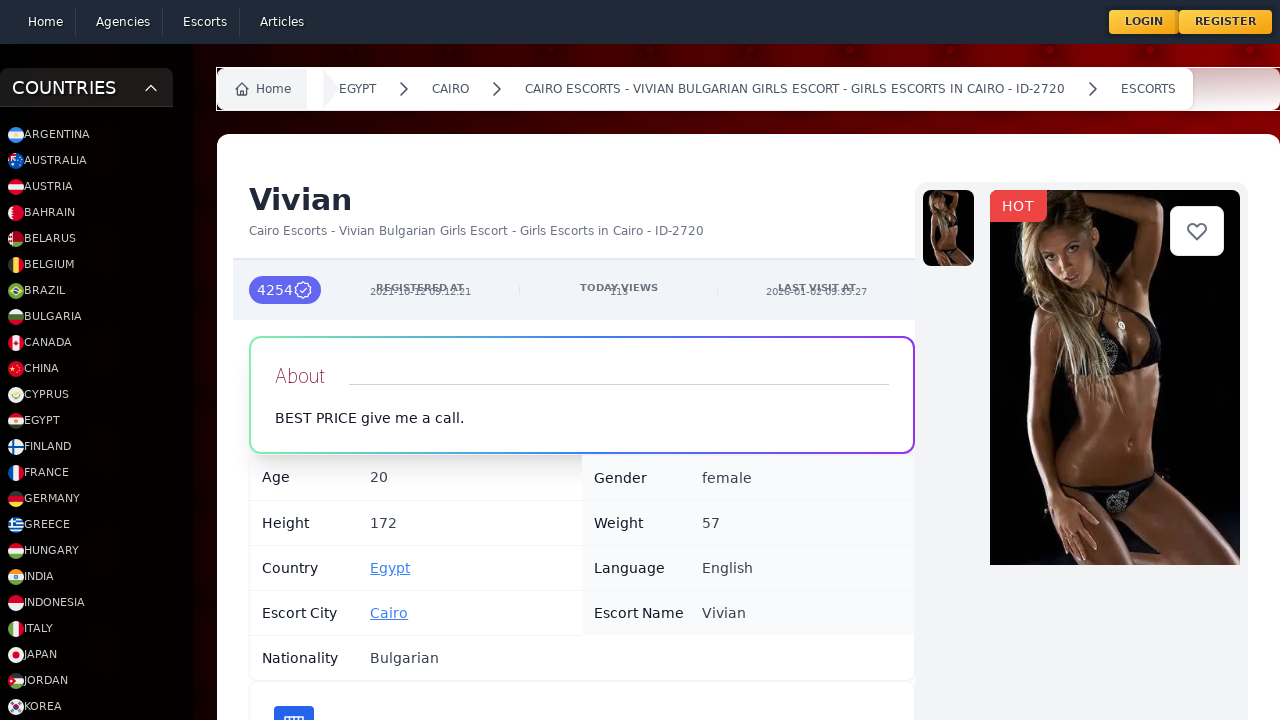

--- FILE ---
content_type: text/css
request_url: https://escort-gallery.net/css/dotswan/filament-grapesjs-v3/grapesjs.css?v=1.0.2.0
body_size: 14474
content:
.CodeMirror{font-family:monospace;height:300px;color:black;direction:ltr}.CodeMirror-lines{padding:4px 0}.CodeMirror pre.CodeMirror-line,.CodeMirror pre.CodeMirror-line-like{padding:0 4px}.CodeMirror-scrollbar-filler,.CodeMirror-gutter-filler{background-color:white}.CodeMirror-gutters{border-right:1px solid #ddd;background-color:#f7f7f7;white-space:nowrap}.CodeMirror-linenumber{padding:0 3px 0 5px;min-width:20px;text-align:right;color:#999;white-space:nowrap}.CodeMirror-guttermarker{color:black}.CodeMirror-guttermarker-subtle{color:#999}.CodeMirror-cursor{border-left:1px solid black;border-right:none;width:0}.CodeMirror div.CodeMirror-secondarycursor{border-left:1px solid silver}.cm-fat-cursor .CodeMirror-cursor{width:auto;border:0 !important;background:#7e7}.cm-fat-cursor div.CodeMirror-cursors{z-index:1}.cm-fat-cursor .CodeMirror-line::selection,.cm-fat-cursor .CodeMirror-line>span::selection,.cm-fat-cursor .CodeMirror-line>span>span::selection{background:transparent}.cm-fat-cursor .CodeMirror-line::-moz-selection,.cm-fat-cursor .CodeMirror-line>span::-moz-selection,.cm-fat-cursor .CodeMirror-line>span>span::-moz-selection{background:transparent}.cm-fat-cursor{caret-color:transparent}@-moz-keyframes blink{50%{background-color:transparent}}@-webkit-keyframes blink{50%{background-color:transparent}}@keyframes blink{50%{background-color:transparent}}.cm-tab{display:inline-block;text-decoration:inherit}.CodeMirror-rulers{position:absolute;left:0;right:0;top:-50px;bottom:0;overflow:hidden}.CodeMirror-ruler{border-left:1px solid #ccc;top:0;bottom:0;position:absolute}.cm-s-default .cm-header{color:blue}.cm-s-default .cm-quote{color:#090}.cm-negative{color:#d44}.cm-positive{color:#292}.cm-header,.cm-strong{font-weight:bold}.cm-em{font-style:italic}.cm-link{text-decoration:underline}.cm-strikethrough{text-decoration:line-through}.cm-s-default .cm-keyword{color:#708}.cm-s-default .cm-atom{color:#219}.cm-s-default .cm-number{color:#164}.cm-s-default .cm-def{color:blue}.cm-s-default .cm-variable-2{color:#05a}.cm-s-default .cm-variable-3,.cm-s-default .cm-type{color:#085}.cm-s-default .cm-comment{color:#a50}.cm-s-default .cm-string{color:#a11}.cm-s-default .cm-string-2{color:#f50}.cm-s-default .cm-meta{color:#555}.cm-s-default .cm-qualifier{color:#555}.cm-s-default .cm-builtin{color:#30a}.cm-s-default .cm-bracket{color:#997}.cm-s-default .cm-tag{color:#170}.cm-s-default .cm-attribute{color:#00c}.cm-s-default .cm-hr{color:#999}.cm-s-default .cm-link{color:#00c}.cm-s-default .cm-error{color:red}.cm-invalidchar{color:red}.CodeMirror-composing{border-bottom:2px solid}div.CodeMirror span.CodeMirror-matchingbracket{color:#0b0}div.CodeMirror span.CodeMirror-nonmatchingbracket{color:#a22}.CodeMirror-matchingtag{background:rgba(255, 150, 0, 0.3)}.CodeMirror-activeline-background{background:#e8f2ff}.CodeMirror{position:relative;overflow:hidden;background:white}.CodeMirror-scroll{overflow:scroll !important;margin-bottom:-50px;margin-right:-50px;padding-bottom:50px;height:100%;outline:none;position:relative;z-index:0}.CodeMirror-sizer{position:relative;border-right:50px solid transparent}.CodeMirror-vscrollbar,.CodeMirror-hscrollbar,.CodeMirror-scrollbar-filler,.CodeMirror-gutter-filler{position:absolute;z-index:6;display:none;outline:none}.CodeMirror-vscrollbar{right:0;top:0;overflow-x:hidden;overflow-y:scroll}.CodeMirror-hscrollbar{bottom:0;left:0;overflow-y:hidden;overflow-x:scroll}.CodeMirror-scrollbar-filler{right:0;bottom:0}.CodeMirror-gutter-filler{left:0;bottom:0}.CodeMirror-gutters{position:absolute;left:0;top:0;min-height:100%;z-index:3}.CodeMirror-gutter{white-space:normal;height:100%;display:inline-block;vertical-align:top;margin-bottom:-50px}.CodeMirror-gutter-wrapper{position:absolute;z-index:4;background:none !important;border:none !important}.CodeMirror-gutter-background{position:absolute;top:0;bottom:0;z-index:4}.CodeMirror-gutter-elt{position:absolute;cursor:default;z-index:4}.CodeMirror-gutter-wrapper ::selection{background-color:transparent}.CodeMirror-gutter-wrapper ::-moz-selection{background-color:transparent}.CodeMirror-lines{cursor:text;min-height:1px}.CodeMirror pre.CodeMirror-line,.CodeMirror pre.CodeMirror-line-like{-moz-border-radius:0;-webkit-border-radius:0;border-radius:0;border-width:0;background:transparent;font-family:inherit;font-size:inherit;margin:0;white-space:pre;word-wrap:normal;line-height:inherit;color:inherit;z-index:2;position:relative;overflow:visible;-webkit-tap-highlight-color:transparent;-webkit-font-variant-ligatures:contextual;font-variant-ligatures:contextual}.CodeMirror-wrap pre.CodeMirror-line,.CodeMirror-wrap pre.CodeMirror-line-like{word-wrap:break-word;white-space:pre-wrap;word-break:normal}.CodeMirror-linebackground{position:absolute;left:0;right:0;top:0;bottom:0;z-index:0}.CodeMirror-linewidget{position:relative;z-index:2;padding:.1px}.CodeMirror-rtl pre{direction:rtl}.CodeMirror-code{outline:none}.CodeMirror-scroll,.CodeMirror-sizer,.CodeMirror-gutter,.CodeMirror-gutters,.CodeMirror-linenumber{-moz-box-sizing:content-box;box-sizing:content-box}.CodeMirror-measure{position:absolute;width:100%;height:0;overflow:hidden;visibility:hidden}.CodeMirror-cursor{position:absolute;pointer-events:none}.CodeMirror-measure pre{position:static}div.CodeMirror-cursors{visibility:hidden;position:relative;z-index:3}div.CodeMirror-dragcursors{visibility:visible}.CodeMirror-focused div.CodeMirror-cursors{visibility:visible}.CodeMirror-selected{background:#d9d9d9}.CodeMirror-focused .CodeMirror-selected{background:#d7d4f0}.CodeMirror-crosshair{cursor:crosshair}.CodeMirror-line::selection,.CodeMirror-line>span::selection,.CodeMirror-line>span>span::selection{background:#d7d4f0}.CodeMirror-line::-moz-selection,.CodeMirror-line>span::-moz-selection,.CodeMirror-line>span>span::-moz-selection{background:#d7d4f0}.cm-searching{background-color:#ffa;background-color:rgba(255, 255, 0, 0.4)}.cm-force-border{padding-right:.1px}@media print{.CodeMirror div.CodeMirror-cursors{visibility:hidden}}.cm-tab-wrap-hack:after{content:""}span.CodeMirror-selectedtext{background:none}.cm-s-hopscotch.CodeMirror{background:#322931;color:#d5d3d5}.cm-s-hopscotch div.CodeMirror-selected{background:#433b42 !important}.cm-s-hopscotch .CodeMirror-gutters{background:#322931;border-right:0px}.cm-s-hopscotch .CodeMirror-linenumber{color:#797379}.cm-s-hopscotch .CodeMirror-cursor{border-left:1px solid #989498 !important}.cm-s-hopscotch span.cm-comment{color:#b33508}.cm-s-hopscotch span.cm-atom{color:#c85e7c}.cm-s-hopscotch span.cm-number{color:#c85e7c}.cm-s-hopscotch span.cm-property,.cm-s-hopscotch span.cm-attribute{color:#8fc13e}.cm-s-hopscotch span.cm-keyword{color:#dd464c}.cm-s-hopscotch span.cm-string{color:#fdcc59}.cm-s-hopscotch span.cm-variable{color:#8fc13e}.cm-s-hopscotch span.cm-variable-2{color:#1290bf}.cm-s-hopscotch span.cm-def{color:#fd8b19}.cm-s-hopscotch span.cm-error{background:#dd464c;color:#989498}.cm-s-hopscotch span.cm-bracket{color:#d5d3d5}.cm-s-hopscotch span.cm-tag{color:#dd464c}.cm-s-hopscotch span.cm-link{color:#c85e7c}.cm-s-hopscotch .CodeMirror-matchingbracket{text-decoration:underline;color:white !important}.cm-s-hopscotch .CodeMirror-activeline-background{background:#302020}.sp-container{position:absolute;top:0;left:0;display:inline-block;z-index:9999994;overflow:hidden}.sp-container.sp-flat{position:relative}.sp-container,.sp-container *{-webkit-box-sizing:content-box;-moz-box-sizing:content-box;box-sizing:content-box}.sp-top{position:relative;width:100%;display:inline-block}.sp-top-inner{position:absolute;top:0;left:0;bottom:0;right:0}.sp-color{position:absolute;top:0;left:0;bottom:0;right:20%}.sp-hue{position:absolute;top:0;right:0;bottom:0;left:84%;height:100%}.sp-clear-enabled .sp-hue{top:33px;height:77.5%}.sp-fill{padding-top:80%}.sp-sat,.sp-val{position:absolute;top:0;left:0;right:0;bottom:0}.sp-alpha-enabled .sp-top{margin-bottom:18px}.sp-alpha-enabled .sp-alpha{display:block}.sp-alpha-handle{position:absolute;top:-4px;bottom:-4px;width:6px;left:50%;cursor:pointer;border:1px solid #000;background:#fff;opacity:.8}.sp-alpha{display:none;position:absolute;bottom:-14px;right:0;left:0;height:8px}.sp-alpha-inner{border:solid 1px #333}.sp-clear{display:none}.sp-clear.sp-clear-display{background-position:center}.sp-clear-enabled .sp-clear{display:block;position:absolute;top:0px;right:0;bottom:0;left:84%;height:28px}.sp-container,.sp-replacer,.sp-preview,.sp-dragger,.sp-slider,.sp-alpha,.sp-clear,.sp-alpha-handle,.sp-container.sp-dragging .sp-input,.sp-container button{-webkit-user-select:none;-moz-user-select:-moz-none;-o-user-select:none;user-select:none}.sp-container.sp-input-disabled .sp-input-container{display:none}.sp-container.sp-buttons-disabled .sp-button-container{display:none}.sp-container.sp-palette-buttons-disabled .sp-palette-button-container{display:none}.sp-palette-only .sp-picker-container{display:none}.sp-palette-disabled .sp-palette-container{display:none}.sp-initial-disabled .sp-initial{display:none}.sp-sat{background-image:-webkit-gradient(linear, 0 0, 100% 0, from(#FFF), to(rgba(204, 154, 129, 0)));background-image:-webkit-linear-gradient(left, #FFF, rgba(204, 154, 129, 0));background-image:-moz-linear-gradient(left, #fff, rgba(204, 154, 129, 0));background-image:-o-linear-gradient(left, #fff, rgba(204, 154, 129, 0));background-image:-ms-linear-gradient(left, #fff, rgba(204, 154, 129, 0));background-image:linear-gradient(to right, #fff, rgba(204, 154, 129, 0));-ms-filter:"progid:DXImageTransform.Microsoft.gradient(GradientType = 1, startColorstr=#FFFFFFFF, endColorstr=#00CC9A81)";filter:progid:DXImageTransform.Microsoft.gradient(GradientType = 1, startColorstr="#FFFFFFFF", endColorstr="#00CC9A81")}.sp-val{background-image:-webkit-gradient(linear, 0 100%, 0 0, from(#000000), to(rgba(204, 154, 129, 0)));background-image:-webkit-linear-gradient(bottom, #000000, rgba(204, 154, 129, 0));background-image:-moz-linear-gradient(bottom, #000, rgba(204, 154, 129, 0));background-image:-o-linear-gradient(bottom, #000, rgba(204, 154, 129, 0));background-image:-ms-linear-gradient(bottom, #000, rgba(204, 154, 129, 0));background-image:linear-gradient(to top, #000, rgba(204, 154, 129, 0));-ms-filter:"progid:DXImageTransform.Microsoft.gradient(startColorstr=#00CC9A81, endColorstr=#FF000000)";filter:progid:DXImageTransform.Microsoft.gradient(startColorstr="#00CC9A81", endColorstr="#FF000000")}.sp-hue{background:-moz-linear-gradient(top, #ff0000 0%, #ffff00 17%, #00ff00 33%, #00ffff 50%, #0000ff 67%, #ff00ff 83%, #ff0000 100%);background:-ms-linear-gradient(top, #ff0000 0%, #ffff00 17%, #00ff00 33%, #00ffff 50%, #0000ff 67%, #ff00ff 83%, #ff0000 100%);background:-o-linear-gradient(top, #ff0000 0%, #ffff00 17%, #00ff00 33%, #00ffff 50%, #0000ff 67%, #ff00ff 83%, #ff0000 100%);background:-webkit-gradient(linear, left top, left bottom, from(#ff0000), color-stop(0.17, #ffff00), color-stop(0.33, #00ff00), color-stop(0.5, #00ffff), color-stop(0.67, #0000ff), color-stop(0.83, #ff00ff), to(#ff0000));background:-webkit-linear-gradient(top, #ff0000 0%, #ffff00 17%, #00ff00 33%, #00ffff 50%, #0000ff 67%, #ff00ff 83%, #ff0000 100%);background:linear-gradient(to bottom, #ff0000 0%, #ffff00 17%, #00ff00 33%, #00ffff 50%, #0000ff 67%, #ff00ff 83%, #ff0000 100%)}.sp-1{height:17%;filter:progid:DXImageTransform.Microsoft.gradient(startColorstr="#ff0000", endColorstr="#ffff00")}.sp-2{height:16%;filter:progid:DXImageTransform.Microsoft.gradient(startColorstr="#ffff00", endColorstr="#00ff00")}.sp-3{height:17%;filter:progid:DXImageTransform.Microsoft.gradient(startColorstr="#00ff00", endColorstr="#00ffff")}.sp-4{height:17%;filter:progid:DXImageTransform.Microsoft.gradient(startColorstr="#00ffff", endColorstr="#0000ff")}.sp-5{height:16%;filter:progid:DXImageTransform.Microsoft.gradient(startColorstr="#0000ff", endColorstr="#ff00ff")}.sp-6{height:17%;filter:progid:DXImageTransform.Microsoft.gradient(startColorstr="#ff00ff", endColorstr="#ff0000")}.sp-hidden{display:none !important}.sp-cf:before,.sp-cf:after{content:"";display:table}.sp-cf:after{clear:both}@media(max-device-width: 480px){.sp-color{right:40%}.sp-hue{left:63%}.sp-fill{padding-top:60%}}.sp-dragger{border-radius:5px;height:5px;width:5px;border:1px solid #fff;background:#000;cursor:pointer;position:absolute;top:0;left:0}.sp-slider{position:absolute;top:0;cursor:pointer;height:3px;left:-1px;right:-1px;border:1px solid #000;background:#fff;opacity:.8}.sp-container{border-radius:0;background-color:#ececec;border:solid 1px #f0c49b;padding:0}.sp-container,.sp-container button,.sp-container input,.sp-color,.sp-hue,.sp-clear{font:normal 12px "Lucida Grande","Lucida Sans Unicode","Lucida Sans",Geneva,Verdana,sans-serif;-webkit-box-sizing:border-box;-moz-box-sizing:border-box;-ms-box-sizing:border-box;box-sizing:border-box}.sp-top{margin-bottom:3px}.sp-color,.sp-hue,.sp-clear{border:solid 1px #666}.sp-input-container{float:right;width:100px;margin-bottom:4px}.sp-initial-disabled .sp-input-container{width:100%}.sp-input{font-size:12px !important;border:1px inset;padding:4px 5px;margin:0;width:100%;background:rgba(0,0,0,0);border-radius:3px;color:#222}.sp-input:focus{border:1px solid orange}.sp-input.sp-validation-error{border:1px solid red;background:#fdd}.sp-picker-container,.sp-palette-container{float:left;position:relative;padding:10px;padding-bottom:300px;margin-bottom:-290px}.sp-picker-container{width:172px;border-left:solid 1px #fff}.sp-palette-container{border-right:solid 1px #ccc}.sp-palette-only .sp-palette-container{border:0}.sp-palette .sp-thumb-el{display:block;position:relative;float:left;width:24px;height:15px;margin:3px;cursor:pointer;border:solid 2px rgba(0,0,0,0)}.sp-palette .sp-thumb-el:hover,.sp-palette .sp-thumb-el.sp-thumb-active{border-color:orange}.sp-thumb-el{position:relative}.sp-initial{float:left;border:solid 1px #333}.sp-initial span{width:30px;height:25px;border:none;display:block;float:left;margin:0}.sp-initial .sp-clear-display{background-position:center}.sp-palette-button-container,.sp-button-container{float:right}.sp-replacer{margin:0;overflow:hidden;cursor:pointer;padding:4px;display:inline-block;border:solid 1px #91765d;background:#eee;color:#333;vertical-align:middle}.sp-replacer:hover,.sp-replacer.sp-active{border-color:#f0c49b;color:#111}.sp-replacer.sp-disabled{cursor:default;border-color:silver;color:silver}.sp-dd{padding:2px 0;height:16px;line-height:16px;float:left;font-size:10px}.sp-preview{position:relative;width:25px;height:20px;border:solid 1px #222;margin-right:5px;float:left;z-index:0}.sp-palette{max-width:220px}.sp-palette .sp-thumb-el{width:16px;height:16px;margin:2px 1px;border:solid 1px #d0d0d0}.sp-container{padding-bottom:0}.sp-container button{background-color:#eee;background-image:-webkit-linear-gradient(top, #eeeeee, #cccccc);background-image:-moz-linear-gradient(top, #eeeeee, #cccccc);background-image:-ms-linear-gradient(top, #eeeeee, #cccccc);background-image:-o-linear-gradient(top, #eeeeee, #cccccc);background-image:linear-gradient(to bottom, #eeeeee, #cccccc);border:1px solid #ccc;border-bottom:1px solid #bbb;border-radius:3px;color:#333;font-size:14px;line-height:1;padding:5px 4px;text-align:center;text-shadow:0 1px 0 #eee;vertical-align:middle}.sp-container button:hover{background-color:#ddd;background-image:-webkit-linear-gradient(top, #dddddd, #bbbbbb);background-image:-moz-linear-gradient(top, #dddddd, #bbbbbb);background-image:-ms-linear-gradient(top, #dddddd, #bbbbbb);background-image:-o-linear-gradient(top, #dddddd, #bbbbbb);background-image:linear-gradient(to bottom, #dddddd, #bbbbbb);border:1px solid #bbb;border-bottom:1px solid #999;cursor:pointer;text-shadow:0 1px 0 #ddd}.sp-container button:active{border:1px solid #aaa;border-bottom:1px solid #888;-webkit-box-shadow:inset 0 0 5px 2px #aaa,0 1px 0 0 #eee;-moz-box-shadow:inset 0 0 5px 2px #aaa,0 1px 0 0 #eee;-ms-box-shadow:inset 0 0 5px 2px #aaa,0 1px 0 0 #eee;-o-box-shadow:inset 0 0 5px 2px #aaa,0 1px 0 0 #eee;box-shadow:inset 0 0 5px 2px #aaa,0 1px 0 0 #eee}.sp-cancel{font-size:11px;color:#d93f3f !important;margin:0;padding:2px;margin-right:5px;vertical-align:middle;text-decoration:none}.sp-cancel:hover{color:#d93f3f !important;text-decoration:underline}.sp-palette span:hover,.sp-palette span.sp-thumb-active{border-color:#000}.sp-preview,.sp-alpha,.sp-thumb-el{position:relative;background-image:url([data-uri])}.sp-preview-inner,.sp-alpha-inner,.sp-thumb-inner{display:block;position:absolute;top:0;left:0;bottom:0;right:0}.sp-palette .sp-thumb-inner{background-position:50% 50%;background-repeat:no-repeat}.sp-palette .sp-thumb-light.sp-thumb-active .sp-thumb-inner{background-image:url([data-uri])}.sp-palette .sp-thumb-dark.sp-thumb-active .sp-thumb-inner{background-image:url([data-uri])}.sp-clear-display{background-repeat:no-repeat;background-position:center;background-image:url([data-uri])}.gjs-is__grab,.gjs-is__grab *{cursor:grab !important}.gjs-is__grabbing,.gjs-is__grabbing *{-moz-user-select:none;-khtml-user-select:none;-webkit-user-select:none;-ms-user-select:none;-o-user-select:none;user-select:none;cursor:grabbing !important}.gjs-one-bg{background-color:#444}.gjs-one-color{color:#444}.gjs-one-color-h:hover{color:#444}.gjs-two-bg{background-color:#ddd}.gjs-two-color{color:#ddd}.gjs-two-color-h:hover{color:#ddd}.gjs-three-bg{background-color:#804f7b}.gjs-three-color{color:#804f7b}.gjs-three-color-h:hover{color:#804f7b}.gjs-four-bg{background-color:#d278c9}.gjs-four-color{color:#d278c9}.gjs-four-color-h:hover{color:#d278c9}.gjs-danger-bg{background-color:#dd3636}.gjs-danger-color{color:#dd3636}.gjs-danger-color-h:hover{color:#dd3636}.gjs-bg-main,.gjs-sm-colorp-c,.gjs-off-prv{background-color:#444}.gjs-color-main,.gjs-sm-stack #gjs-sm-add,.gjs-off-prv{color:#ddd;fill:#ddd}.gjs-color-active{color:#f8f8f8;fill:#f8f8f8}.gjs-color-warn{color:#ffca6f;fill:#ffca6f}.gjs-color-hl{color:#71b7f1;fill:#71b7f1}.gjs-invis-invis,.gjs-clm-tags #gjs-clm-new,.gjs-no-app{background-color:rgba(0,0,0,0);border:none;color:inherit}.gjs-no-app{height:10px}.gjs-test::btn{color:"#fff"}.opac50{opacity:.5;filter:alpha(opacity=50)}.gjs-checker-bg,.gjs-field-colorp-c,.checker-bg,.gjs-sm-layer-preview{background-image:url("[data-uri]")}.gjs-no-user-select,.gjs-rte-toolbar,.gjs-layer-name,.gjs-grabbing,.gjs-grabbing *{-moz-user-select:none;-khtml-user-select:none;-webkit-user-select:none;-ms-user-select:none;-o-user-select:none;user-select:none}.gjs-no-pointer-events,.gjs-margin-v-el,.gjs-padding-v-el,.gjs-fixedmargin-v-el,.gjs-fixedpadding-v-el,.gjs-resizer-c{pointer-events:none}.gjs-bdrag{pointer-events:none !important;position:absolute !important;z-index:10 !important;width:auto}.gjs-drag-helper{background-color:#3b97e3 !important;pointer-events:none !important;position:absolute !important;z-index:10 !important;transform:scale(0.3) !important;transform-origin:top left !important;-webkit-transform-origin:top left !important;margin:15px !important;transition:none !important;outline:none !important}.gjs-grabbing,.gjs-grabbing *{cursor:grabbing !important;cursor:-webkit-grabbing !important}.gjs-grabbing{overflow:hidden}.gjs-off-prv{position:relative;z-index:10;padding:5px;cursor:pointer}.gjs-editor-cont ::-webkit-scrollbar-track{background:rgba(0,0,0,.1)}.gjs-editor-cont ::-webkit-scrollbar-thumb{background-color:rgba(255,255,255,.2)}.gjs-editor-cont ::-webkit-scrollbar{width:8px}.clear{clear:both}.no-select,.gjs-clm-tags #gjs-clm-close,.gjs-category-title,.gjs-layer-title,.gjs-block-category .gjs-title,.gjs-sm-sector-title,.gjs-com-no-select,.gjs-com-no-select img{-moz-user-select:none;-khtml-user-select:none;-webkit-user-select:none;-ms-user-select:none;-o-user-select:none;user-select:none}.gjs-no-touch-actions{touch-action:none}.gjs-disabled{-moz-user-select:none;-khtml-user-select:none;-webkit-user-select:none;-ms-user-select:none;-o-user-select:none;user-select:none;opacity:.5;filter:alpha(opacity=50)}.gjs-editor{font-family:Helvetica,sans-serif;font-size:.75rem;position:relative;box-sizing:border-box;height:100%}.gjs-freezed,.gjs-freezed{opacity:.5;filter:alpha(opacity=50);pointer-events:none}.gjs-traits-label{border-bottom:1px solid rgba(0,0,0,.2);font-weight:lighter;margin-bottom:5px;padding:10px;text-align:left}.gjs-label-wrp{width:30%;min-width:30%}.gjs-field-wrp{flex-grow:1}.gjs-trt-header{font-weight:lighter;padding:10px}.gjs-trt-trait{display:flex;justify-content:flex-start;padding:5px 10px;font-weight:lighter;align-items:center;text-align:left}.gjs-trt-traits{font-size:.75rem}.gjs-trt-trait .gjs-label{text-align:left;text-overflow:ellipsis;overflow:hidden}.gjs-guide-info{position:absolute}.gjs-guide-info__content{position:absolute;height:100%;display:flex;width:100%;padding:5px}.gjs-guide-info__line{position:relative;margin:auto}.gjs-guide-info__line::before,.gjs-guide-info__line::after{content:"";display:block;position:absolute;background-color:inherit}.gjs-guide-info__y{padding:0 5px}.gjs-guide-info__y .gjs-guide-info__content{justify-content:center}.gjs-guide-info__y .gjs-guide-info__line{width:100%;height:1px}.gjs-guide-info__y .gjs-guide-info__line::before,.gjs-guide-info__y .gjs-guide-info__line::after{width:1px;height:10px;top:0;bottom:0;left:0;margin:auto}.gjs-guide-info__y .gjs-guide-info__line::after{left:auto;right:0}.gjs-guide-info__x{padding:5px 0}.gjs-guide-info__x .gjs-guide-info__content{align-items:center}.gjs-guide-info__x .gjs-guide-info__line{height:100%;width:1px}.gjs-guide-info__x .gjs-guide-info__line::before,.gjs-guide-info__x .gjs-guide-info__line::after{width:10px;height:1px;left:0;right:0;top:0;margin:auto;transform:translateX(-50%)}.gjs-guide-info__x .gjs-guide-info__line::after{top:auto;bottom:0}.gjs-badge{white-space:nowrap}.gjs-badge__icon{vertical-align:middle;display:inline-block;width:15px;height:15px}.gjs-badge__icon svg{fill:currentColor}.gjs-badge__name{display:inline-block;vertical-align:middle}.gjs-frame-wrapper{position:absolute;width:100%;height:100%;left:0;right:0;margin:auto}.gjs-frame-wrapper--anim{transition:width .35s ease,height .35s ease}.gjs-frame-wrapper__top{transform:translateY(-100%) translateX(-50%);display:flex;padding:5px 0;position:absolute;width:100%;left:50%;top:0}.gjs-frame-wrapper__top-r{margin-left:auto}.gjs-frame-wrapper__left{position:absolute;left:0;transform:translateX(-100%) translateY(-50%);height:100%;top:50%}.gjs-frame-wrapper__bottom{position:absolute;bottom:0;transform:translateY(100%) translateX(-50%);width:100%;left:50%}.gjs-frame-wrapper__right{position:absolute;right:0;transform:translateX(100%) translateY(-50%);height:100%;top:50%}.gjs-frame-wrapper__icon{width:24px;cursor:pointer}.gjs-frame-wrapper__icon>svg{fill:currentColor}.gjs-padding-v-top,.gjs-fixedpadding-v-top{width:100%;top:0;left:0}.gjs-padding-v-right,.gjs-fixedpadding-v-right{right:0}.gjs-padding-v-bottom,.gjs-fixedpadding-v-bottom{width:100%;left:0;bottom:0}.gjs-padding-v-left,.gjs-fixedpadding-v-left{left:0}.gjs-cv-canvas{box-sizing:border-box;width:85%;height:calc(100% - 40px);bottom:0;overflow:hidden;z-index:1;position:absolute;left:0;top:40px}.gjs-cv-canvas-bg{background-color:rgba(0,0,0,.15)}.gjs-cv-canvas.gjs-cui{width:100%;height:100%;top:0}.gjs-cv-canvas.gjs-is__grab .gjs-cv-canvas__frames,.gjs-cv-canvas.gjs-is__grabbing .gjs-cv-canvas__frames{pointer-events:none}.gjs-cv-canvas__frames{position:absolute;top:0;left:0;width:100%;height:100%}.gjs-cv-canvas__spots{position:absolute;pointer-events:none;z-index:1}.gjs-cv-canvas .gjs-ghost{display:none;pointer-events:none;background-color:#5b5b5b;border:2px dashed #ccc;position:absolute;z-index:10;opacity:.55;filter:alpha(opacity=55)}.gjs-cv-canvas .gjs-highlighter,.gjs-cv-canvas .gjs-highlighter-sel{position:absolute;outline:1px solid #3b97e3;outline-offset:-1px;pointer-events:none;width:100%;height:100%}.gjs-cv-canvas .gjs-highlighter-warning{outline:3px solid #ffca6f}.gjs-cv-canvas .gjs-highlighter-sel{outline:2px solid #3b97e3;outline-offset:-2px}.gjs-cv-canvas #gjs-tools,.gjs-cv-canvas .gjs-tools{width:100%;height:100%;position:absolute;top:0;left:0;outline:none;z-index:1}.gjs-cv-canvas *{box-sizing:border-box}.gjs-frame{outline:medium none;height:100%;width:100%;border:none;margin:auto;display:block;transition:width .35s ease,height .35s ease;position:absolute;top:0;bottom:0;left:0;right:0}.gjs-toolbar{position:absolute;background-color:#3b97e3;white-space:nowrap;color:#fff;z-index:10;top:0;left:0}.gjs-toolbar-item{width:26px;padding:5px;cursor:pointer;display:inline-block}.gjs-toolbar-item svg{fill:currentColor;vertical-align:middle}.gjs-resizer-c{position:absolute;left:0;top:0;width:100%;height:100%;z-index:9}.gjs-margin-v-el,.gjs-padding-v-el,.gjs-fixedmargin-v-el,.gjs-fixedpadding-v-el{opacity:.1;filter:alpha(opacity=10);position:absolute;background-color:#ff0}.gjs-fixedmargin-v-el,.gjs-fixedpadding-v-el{opacity:.2;filter:alpha(opacity=20)}.gjs-padding-v-el,.gjs-fixedpadding-v-el{background-color:navy}.gjs-resizer-h{pointer-events:all;position:absolute;border:3px solid #3b97e3;width:10px;height:10px;background-color:#fff;margin:-5px}.gjs-resizer-h-tl{top:0;left:0;cursor:nwse-resize}.gjs-resizer-h-tr{top:0;right:0;cursor:nesw-resize}.gjs-resizer-h-tc{top:0;margin:-5px auto;left:0;right:0;cursor:ns-resize}.gjs-resizer-h-cl{left:0;margin:auto -5px;top:0;bottom:0;cursor:ew-resize}.gjs-resizer-h-cr{margin:auto -5px;top:0;bottom:0;right:0;cursor:ew-resize}.gjs-resizer-h-bl{bottom:0;left:0;cursor:nesw-resize}.gjs-resizer-h-bc{bottom:0;margin:-5px auto;left:0;right:0;cursor:ns-resize}.gjs-resizer-h-br{bottom:0;right:0;cursor:nwse-resize}.gjs-pn-panel .gjs-resizer-h{background-color:rgba(0,0,0,.2);border:none;opacity:0;transition:opacity .25s}.gjs-pn-panel .gjs-resizer-h:hover{opacity:1}.gjs-pn-panel .gjs-resizer-h-tc,.gjs-pn-panel .gjs-resizer-h-bc{margin:0 auto;width:100%}.gjs-pn-panel .gjs-resizer-h-cr,.gjs-pn-panel .gjs-resizer-h-cl{margin:auto 0;height:100%}.gjs-resizing .gjs-highlighter,.gjs-resizing .gjs-badge{display:none !important}.gjs-resizing-tl *{cursor:nwse-resize !important}.gjs-resizing-tr *{cursor:nesw-resize !important}.gjs-resizing-tc *{cursor:ns-resize !important}.gjs-resizing-cl *{cursor:ew-resize !important}.gjs-resizing-cr *{cursor:ew-resize !important}.gjs-resizing-bl *{cursor:nesw-resize !important}.gjs-resizing-bc *{cursor:ns-resize !important}.gjs-resizing-br *{cursor:nwse-resize !important}.btn-cl,.gjs-am-close,.gjs-mdl-btn-close{opacity:.3;filter:alpha(opacity=30);font-size:25px;cursor:pointer}.btn-cl:hover,.gjs-am-close:hover,.gjs-mdl-btn-close:hover{opacity:.7;filter:alpha(opacity=70)}.no-dots,.ui-resizable-handle{border:none !important;margin:0 !important;outline:none !important}.gjs-com-dashed *{outline:1px dashed #888;outline-offset:-2px;box-sizing:border-box}.gjs-com-badge,.gjs-badge{pointer-events:none;background-color:#3b97e3;color:#fff;padding:2px 5px;position:absolute;z-index:1;font-size:12px;outline:none;display:none}.gjs-badge-warning{background-color:#ffca6f}.gjs-placeholder,.gjs-com-placeholder,.gjs-placeholder{position:absolute;z-index:10;pointer-events:none;display:none}.gjs-placeholder,.gjs-placeholder{border-style:solid !important;outline:none;box-sizing:border-box;transition:top .2s,left .2s,width .2s,height .2s}.gjs-placeholder.horizontal,.gjs-com-placeholder.horizontal,.gjs-placeholder.horizontal{border-color:rgba(0,0,0,0) #62c462;border-width:3px 5px;margin:-3px 0 0}.gjs-placeholder.vertical,.gjs-com-placeholder.vertical,.gjs-placeholder.vertical{border-color:#62c462 rgba(0,0,0,0);border-width:5px 3px;margin:0 0 0 -3px}.gjs-placeholder-int,.gjs-com-placeholder-int,.gjs-placeholder-int{background-color:#62c462;box-shadow:0 0 3px rgba(0,0,0,.2);height:100%;width:100%;pointer-events:none;padding:1.5px;outline:none}.gjs-pn-panel{display:inline-block;position:absolute;box-sizing:border-box;text-align:center;padding:5px;z-index:3}.gjs-pn-panel .icon-undo,.gjs-pn-panel .icon-redo{font-size:20px;height:30px;width:25px}.gjs-pn-commands{width:85%;left:0;top:0;box-shadow:0 0 5px rgba(0,0,0,.2)}.gjs-pn-options{right:15%;top:0}.gjs-pn-views{border-bottom:2px solid rgba(0,0,0,.2);right:0;width:15%;z-index:4}.gjs-pn-views-container{height:100%;padding:42px 0 0;right:0;width:15%;overflow:auto;box-shadow:0 0 5px rgba(0,0,0,.2)}.gjs-pn-buttons{align-items:center;display:flex;justify-content:space-between}.gjs-pn-btn{box-sizing:border-box;min-height:30px;min-width:30px;line-height:21px;background-color:rgba(0,0,0,0);border:none;font-size:18px;margin-right:5px;border-radius:2px;padding:4px;position:relative;cursor:pointer}.gjs-pn-btn.gjs-pn-active{background-color:rgba(0,0,0,.15);box-shadow:0 0 3px rgba(0,0,0,.25) inset}.gjs-pn-btn svg{fill:currentColor}.gjs-label{line-height:18px}.gjs-fields{display:flex}.gjs-select{padding:0;width:100%}.gjs-select select{padding-right:10px}.gjs-select:-moz-focusring,.gjs-select select:-moz-focusring{color:rgba(0,0,0,0);text-shadow:0 0 0 rgba(255,255,255,.7)}.gjs-input:focus,.gjs-button:focus,.gjs-btn-prim:focus,.gjs-select:focus,.gjs-select select:focus{outline:none}.gjs-field input,.gjs-field select,.gjs-field textarea{-webkit-appearance:none;-moz-appearance:none;appearance:none;color:inherit;border:none;background-color:rgba(0,0,0,0);box-sizing:border-box;width:100%;position:relative;padding:5px;z-index:1}.gjs-field input:focus,.gjs-field select:focus,.gjs-field textarea:focus{outline:none}.gjs-field input[type=number]{-moz-appearance:textfield}.gjs-field input[type=number]::-webkit-outer-spin-button,.gjs-field input[type=number]::-webkit-inner-spin-button{-webkit-appearance:none;margin:0}.gjs-field-range{flex:9 1 auto}.gjs-field-integer input{padding-right:30px}.gjs-select option,.gjs-field-select option,.gjs-clm-select option,.gjs-sm-select option,.gjs-fields option,.gjs-sm-unit option{background-color:#444;color:#ddd}.gjs-field{background-color:rgba(0,0,0,.2);border:none;box-shadow:none;border-radius:2px;box-sizing:border-box;padding:0;position:relative}.gjs-field textarea{resize:vertical}.gjs-field .gjs-sel-arrow{height:100%;width:9px;position:absolute;right:0;top:0;z-index:0}.gjs-field .gjs-d-s-arrow{bottom:0;top:0;margin:auto;right:5px;border-top:4px solid rgba(255,255,255,.7);position:absolute;height:0;width:0;border-left:3px solid rgba(0,0,0,0);border-right:4px solid rgba(0,0,0,0);cursor:pointer}.gjs-field-arrows{position:absolute;cursor:ns-resize;margin:auto;height:20px;width:9px;z-index:10;bottom:0;right:3px;top:0}.gjs-field-color,.gjs-field-radio{width:100%}.gjs-field-color input{padding-right:22px;box-sizing:border-box}.gjs-field-colorp{border-left:1px solid rgba(0,0,0,.2);box-sizing:border-box;height:100%;padding:2px;position:absolute;right:0;top:0;width:22px;z-index:10}.gjs-field-colorp .gjs-checker-bg,.gjs-field-colorp .gjs-field-colorp-c{height:100%;width:100%;border-radius:1px}.gjs-field-colorp-c{height:100%;position:relative;width:100%}.gjs-field-color-picker{background-color:#ddd;cursor:pointer;height:100%;width:100%;box-shadow:0 0 1px rgba(0,0,0,.2);border-radius:1px;position:absolute;top:0}.gjs-field-checkbox{padding:0;width:17px;height:17px;display:block;cursor:pointer}.gjs-field-checkbox input{display:none}.gjs-field-checkbox input:checked+.gjs-chk-icon{border-color:rgba(255,255,255,.5);border-width:0 2px 2px 0;border-style:solid}.gjs-radio-item{flex:1 1 auto;text-align:center;border-left:1px solid rgba(0,0,0,.2)}.gjs-radio-item:first-child{border:none}.gjs-radio-item:hover{background:rgba(0,0,0,.2)}.gjs-radio-item input{display:none}.gjs-radio-item input:checked+.gjs-radio-item-label{background-color:rgba(255,255,255,.2)}.gjs-radio-items{display:flex}.gjs-radio-item-label{cursor:pointer;display:block;padding:5px}.gjs-field-units{position:absolute;margin:auto;right:10px;bottom:0;top:0}.gjs-field-unit{position:absolute;right:10px;top:3px;font-size:10px;color:rgba(255,255,255,.7);cursor:pointer}.gjs-input-unit{text-align:center}.gjs-field-arrow-u,.gjs-field-arrow-d{position:absolute;height:0;width:0;border-left:3px solid rgba(0,0,0,0);border-right:4px solid rgba(0,0,0,0);border-top:4px solid rgba(255,255,255,.7);bottom:4px;cursor:pointer}.gjs-field-arrow-u{border-bottom:4px solid rgba(255,255,255,.7);border-top:none;top:4px}.gjs-field-select{padding:0}.gjs-field-range{background-color:rgba(0,0,0,0);border:none;box-shadow:none;padding:0}.gjs-field-range input{margin:0;height:100%}.gjs-field-range input:focus{outline:none}.gjs-field-range input::-webkit-slider-thumb{-webkit-appearance:none;margin-top:-4px;height:10px;width:10px;border:1px solid rgba(0,0,0,.2);border-radius:100%;background-color:#ddd;cursor:pointer}.gjs-field-range input::-moz-range-thumb{height:10px;width:10px;border:1px solid rgba(0,0,0,.2);border-radius:100%;background-color:#ddd;cursor:pointer}.gjs-field-range input::-ms-thumb{height:10px;width:10px;border:1px solid rgba(0,0,0,.2);border-radius:100%;background-color:#ddd;cursor:pointer}.gjs-field-range input::-moz-range-track{background-color:rgba(0,0,0,.2);border-radius:1px;margin-top:3px;height:3px}.gjs-field-range input::-webkit-slider-runnable-track{background-color:rgba(0,0,0,.2);border-radius:1px;margin-top:3px;height:3px}.gjs-field-range input::-ms-track{background-color:rgba(0,0,0,.2);border-radius:1px;margin-top:3px;height:3px}.gjs-btn-prim{color:inherit;background-color:rgba(255,255,255,.1);border-radius:2px;padding:3px 6px;padding:5px;cursor:pointer;border:none}.gjs-btn-prim:active{background-color:rgba(255,255,255,.1)}.gjs-btn--full{width:100%}.gjs-chk-icon{-ms-transform:rotate(45deg);-webkit-transform:rotate(45deg);-moz-transform:rotate(45deg);transform:rotate(45deg);box-sizing:border-box;display:block;height:14px;margin:0 5px;width:6px}.gjs-add-trasp{background:none;border:none;color:#ddd;cursor:pointer;font-size:1em;border-radius:2px;opacity:.75;filter:alpha(opacity=75)}.gjs-add-trasp:hover{opacity:1;filter:alpha(opacity=100)}.gjs-add-trasp:active{background-color:rgba(0,0,0,.2)}.gjs-devices-c{display:flex;align-items:center;padding:2px 3px 3px 3px}.gjs-devices-c .gjs-device-label{flex-grow:2;text-align:left;margin-right:10px}.gjs-devices-c .gjs-select{flex-grow:20}.gjs-devices-c .gjs-add-trasp{flex-grow:1;margin-left:5px}.gjs-category-open,.gjs-block-category.gjs-open,.gjs-sm-sector.gjs-sm-open{border-bottom:1px solid rgba(0,0,0,.25)}.gjs-category-title,.gjs-layer-title,.gjs-block-category .gjs-title,.gjs-sm-sector-title{font-weight:lighter;background-color:rgba(0,0,0,.1);letter-spacing:1px;padding:9px 10px 9px 20px;border-bottom:1px solid rgba(0,0,0,.25);text-align:left;position:relative;cursor:pointer}.gjs-sm-clear{cursor:pointer;width:14px;min-width:14px;height:14px;margin-left:3px}.gjs-sm-header{font-weight:lighter;padding:10px}.gjs-sm-sector{clear:both;font-weight:lighter;text-align:left}.gjs-sm-sector-title{display:flex;align-items:center}.gjs-sm-sector-caret{width:17px;height:17px;min-width:17px;transform:rotate(-90deg)}.gjs-sm-sector-label{margin-left:5px}.gjs-sm-sector.gjs-sm-open .gjs-sm-sector-caret{transform:none}.gjs-sm-properties{font-size:.75rem;padding:10px 5px;display:flex;flex-wrap:wrap;align-items:flex-end;box-sizing:border-box;width:100%}.gjs-sm-label{margin:5px 5px 3px 0;display:flex;align-items:center}.gjs-sm-close-btn,.gjs-sm-preview-file-close{display:block;font-size:23px;position:absolute;cursor:pointer;right:5px;top:0;opacity:.7;filter:alpha(opacity=70)}.gjs-sm-close-btn:hover,.gjs-sm-preview-file-close:hover{opacity:.9;filter:alpha(opacity=90)}.gjs-sm-field,.gjs-clm-select,.gjs-clm-field{width:100%;position:relative}.gjs-sm-field input,.gjs-clm-select input,.gjs-clm-field input,.gjs-sm-field select,.gjs-clm-select select,.gjs-clm-field select{background-color:rgba(0,0,0,0);color:rgba(255,255,255,.7);border:none;width:100%}.gjs-sm-field input,.gjs-clm-select input,.gjs-clm-field input{box-sizing:border-box}.gjs-sm-field select,.gjs-clm-select select,.gjs-clm-field select{position:relative;z-index:1;-webkit-appearance:none;-moz-appearance:none;appearance:none}.gjs-sm-field select::-ms-expand,.gjs-clm-select select::-ms-expand,.gjs-clm-field select::-ms-expand{display:none}.gjs-sm-field select:-moz-focusring,.gjs-clm-select select:-moz-focusring,.gjs-clm-field select:-moz-focusring{color:rgba(0,0,0,0);text-shadow:0 0 0 rgba(255,255,255,.7)}.gjs-sm-field input:focus,.gjs-clm-select input:focus,.gjs-clm-field input:focus,.gjs-sm-field select:focus,.gjs-clm-select select:focus,.gjs-clm-field select:focus{outline:none}.gjs-sm-field .gjs-sm-unit,.gjs-clm-select .gjs-sm-unit,.gjs-clm-field .gjs-sm-unit{position:absolute;right:10px;top:3px;font-size:10px;color:rgba(255,255,255,.7);cursor:pointer}.gjs-sm-field .gjs-clm-sel-arrow,.gjs-clm-select .gjs-clm-sel-arrow,.gjs-clm-field .gjs-clm-sel-arrow,.gjs-sm-field .gjs-sm-int-arrows,.gjs-clm-select .gjs-sm-int-arrows,.gjs-clm-field .gjs-sm-int-arrows,.gjs-sm-field .gjs-sm-sel-arrow,.gjs-clm-select .gjs-sm-sel-arrow,.gjs-clm-field .gjs-sm-sel-arrow{height:100%;width:9px;position:absolute;right:0;top:0;cursor:ns-resize}.gjs-sm-field .gjs-sm-sel-arrow,.gjs-clm-select .gjs-sm-sel-arrow,.gjs-clm-field .gjs-sm-sel-arrow{cursor:pointer}.gjs-sm-field .gjs-clm-d-s-arrow,.gjs-clm-select .gjs-clm-d-s-arrow,.gjs-clm-field .gjs-clm-d-s-arrow,.gjs-sm-field .gjs-sm-d-arrow,.gjs-clm-select .gjs-sm-d-arrow,.gjs-clm-field .gjs-sm-d-arrow,.gjs-sm-field .gjs-sm-d-s-arrow,.gjs-clm-select .gjs-sm-d-s-arrow,.gjs-clm-field .gjs-sm-d-s-arrow,.gjs-sm-field .gjs-sm-u-arrow,.gjs-clm-select .gjs-sm-u-arrow,.gjs-clm-field .gjs-sm-u-arrow{position:absolute;height:0;width:0;border-left:3px solid rgba(0,0,0,0);border-right:4px solid rgba(0,0,0,0);cursor:pointer}.gjs-sm-field .gjs-sm-u-arrow,.gjs-clm-select .gjs-sm-u-arrow,.gjs-clm-field .gjs-sm-u-arrow{border-bottom:4px solid rgba(255,255,255,.7);top:4px}.gjs-sm-field .gjs-clm-d-s-arrow,.gjs-clm-select .gjs-clm-d-s-arrow,.gjs-clm-field .gjs-clm-d-s-arrow,.gjs-sm-field .gjs-sm-d-arrow,.gjs-clm-select .gjs-sm-d-arrow,.gjs-clm-field .gjs-sm-d-arrow,.gjs-sm-field .gjs-sm-d-s-arrow,.gjs-clm-select .gjs-sm-d-s-arrow,.gjs-clm-field .gjs-sm-d-s-arrow{border-top:4px solid rgba(255,255,255,.7);bottom:4px}.gjs-sm-field .gjs-clm-d-s-arrow,.gjs-clm-select .gjs-clm-d-s-arrow,.gjs-clm-field .gjs-clm-d-s-arrow,.gjs-sm-field .gjs-sm-d-s-arrow,.gjs-clm-select .gjs-sm-d-s-arrow,.gjs-clm-field .gjs-sm-d-s-arrow{bottom:7px}.gjs-sm-field.gjs-sm-color,.gjs-sm-color.gjs-clm-field,.gjs-sm-field.gjs-sm-input,.gjs-sm-input.gjs-clm-field,.gjs-sm-field.gjs-sm-integer,.gjs-sm-integer.gjs-clm-field,.gjs-sm-field.gjs-sm-list,.gjs-sm-list.gjs-clm-field,.gjs-sm-field.gjs-sm-select,.gjs-clm-select,.gjs-sm-select.gjs-clm-field{background-color:rgba(0,0,0,.2);border:1px solid rgba(0,0,0,.1);box-shadow:1px 1px 0 rgba(255,255,255,.1);color:rgba(255,255,255,.7);border-radius:2px;box-sizing:border-box;padding:0 5px}.gjs-sm-field.gjs-sm-composite,.gjs-sm-composite.gjs-clm-select,.gjs-sm-composite.gjs-clm-field{border-radius:2px}.gjs-sm-field.gjs-sm-select,.gjs-clm-select,.gjs-sm-select.gjs-clm-field{padding:0}.gjs-sm-field.gjs-sm-select select,.gjs-clm-select select,.gjs-sm-select.gjs-clm-field select{height:20px}.gjs-sm-field.gjs-sm-select option,.gjs-clm-select option,.gjs-sm-select.gjs-clm-field option{padding:3px 0}.gjs-sm-field.gjs-sm-composite,.gjs-sm-composite.gjs-clm-select,.gjs-sm-composite.gjs-clm-field{background-color:rgba(0,0,0,.1);border:1px solid rgba(0,0,0,.25)}.gjs-sm-field.gjs-sm-list,.gjs-sm-list.gjs-clm-select,.gjs-sm-list.gjs-clm-field{width:auto;padding:0;overflow:hidden;float:left}.gjs-sm-field.gjs-sm-list input,.gjs-sm-list.gjs-clm-select input,.gjs-sm-list.gjs-clm-field input{display:none}.gjs-sm-field.gjs-sm-list label,.gjs-sm-list.gjs-clm-select label,.gjs-sm-list.gjs-clm-field label{cursor:pointer;padding:5px;display:block}.gjs-sm-field.gjs-sm-list .gjs-sm-radio:checked+label,.gjs-sm-list.gjs-clm-select .gjs-sm-radio:checked+label,.gjs-sm-list.gjs-clm-field .gjs-sm-radio:checked+label{background-color:rgba(255,255,255,.2)}.gjs-sm-field.gjs-sm-list .gjs-sm-icon,.gjs-sm-list.gjs-clm-select .gjs-sm-icon,.gjs-sm-list.gjs-clm-field .gjs-sm-icon{background-repeat:no-repeat;background-position:center;text-shadow:none;line-height:normal}.gjs-sm-field.gjs-sm-integer select,.gjs-sm-integer.gjs-clm-select select,.gjs-sm-integer.gjs-clm-field select{width:auto;padding:0}.gjs-sm-list .gjs-sm-el{float:left;border-left:1px solid rgba(0,0,0,.2)}.gjs-sm-list .gjs-sm-el:first-child{border:none}.gjs-sm-list .gjs-sm-el:hover{background:rgba(0,0,0,.2)}.gjs-sm-slider .gjs-field-integer{flex:1 1 65px}.gjs-sm-property{box-sizing:border-box;float:left;width:50%;margin-bottom:5px;padding:0 5px}.gjs-sm-property--full,.gjs-sm-property.gjs-sm-composite,.gjs-sm-property.gjs-sm-file,.gjs-sm-property.gjs-sm-list,.gjs-sm-property.gjs-sm-stack,.gjs-sm-property.gjs-sm-slider,.gjs-sm-property.gjs-sm-color{width:100%}.gjs-sm-property .gjs-sm-btn{background-color:rgba(33,33,33,.2);border-radius:2px;box-shadow:1px 1px 0 rgba(5,5,5,.2),1px 1px 0 rgba(43,43,43,.2) inset;padding:5px;position:relative;text-align:center;height:auto;width:100%;cursor:pointer;color:#ddd;box-sizing:border-box;text-shadow:-1px -1px 0 rgba(0,0,0,.2);border:none;opacity:.85;filter:alpha(opacity=85)}.gjs-sm-property .gjs-sm-btn-c{box-sizing:border-box;float:left;width:100%}.gjs-sm-property__text-shadow .gjs-sm-layer-preview-cnt::after{color:#000;content:"T";font-weight:900;line-height:17px;padding:0 4px}.gjs-sm-preview-file{background-color:rgba(255,255,255,.05);border-radius:2px;margin-top:5px;position:relative;overflow:hidden;border:1px solid rgba(252,252,252,.05);padding:3px 20px}.gjs-sm-preview-file-cnt{background-size:auto 100%;background-repeat:no-repeat;background-position:center center;height:50px}.gjs-sm-preview-file-close{top:-5px;width:14px;height:14px}.gjs-sm-layers{margin-top:5px;padding:1px 3px;min-height:30px}.gjs-sm-layer{background-color:rgba(255,255,255,.055);border-radius:2px;margin:2px 0;padding:7px;position:relative}.gjs-sm-layer.gjs-sm-active{background-color:rgba(255,255,255,.12)}.gjs-sm-layer .gjs-sm-label-wrp{display:flex;align-items:center}.gjs-sm-layer #gjs-sm-move{height:14px;width:14px;min-width:14px;cursor:grab}.gjs-sm-layer #gjs-sm-label{flex-grow:1;overflow:hidden;white-space:nowrap;text-overflow:ellipsis;margin:0 5px}.gjs-sm-layer-preview{height:15px;width:15px;min-width:15px;margin-right:5px;border-radius:2px}.gjs-sm-layer-preview-cnt{border-radius:2px;background-color:#fff;height:100%;width:100%;background-size:cover !important}.gjs-sm-layer #gjs-sm-close-layer{display:block;cursor:pointer;height:14px;width:14px;min-width:14px;opacity:.5;filter:alpha(opacity=50)}.gjs-sm-layer #gjs-sm-close-layer:hover{opacity:.8;filter:alpha(opacity=80)}.gjs-sm-stack .gjs-sm-properties{padding:5px 0 0}.gjs-sm-stack #gjs-sm-add{background:none;border:none;cursor:pointer;outline:none;position:absolute;right:0;top:-17px;opacity:.75;padding:0;width:18px;height:18px}.gjs-sm-stack #gjs-sm-add:hover{opacity:1;filter:alpha(opacity=100)}.gjs-sm-colorp-c{height:100%;width:20px;position:absolute;right:0;top:0;box-sizing:border-box;border-radius:2px;padding:2px}.gjs-sm-colorp-c .gjs-checker-bg,.gjs-sm-colorp-c .gjs-field-colorp-c{height:100%;width:100%;border-radius:1px}.gjs-sm-color-picker{background-color:#ddd;cursor:pointer;height:16px;width:100%;margin-top:-16px;box-shadow:0 0 1px rgba(0,0,0,.2);border-radius:1px}.gjs-sm-btn-upload #gjs-sm-upload{left:0;top:0;position:absolute;width:100%;opacity:0;cursor:pointer}.gjs-sm-btn-upload #gjs-sm-label{padding:2px 0}.gjs-sm-layer>#gjs-sm-move{opacity:.7;filter:alpha(opacity=70);cursor:move;font-size:12px;float:left;margin:0 5px 0 0}.gjs-sm-layer>#gjs-sm-move:hover{opacity:.9;filter:alpha(opacity=90)}.gjs-blocks-c{display:flex;flex-wrap:wrap;justify-content:flex-start}.gjs-block-categories{display:flex;flex-direction:column}.gjs-block-category{width:100%}.gjs-block-category .gjs-caret-icon{margin-right:5px}.gjs-block{-moz-user-select:none;-khtml-user-select:none;-webkit-user-select:none;-ms-user-select:none;-o-user-select:none;user-select:none;width:45%;min-width:45px;padding:1em;box-sizing:border-box;min-height:90px;cursor:all-scroll;font-size:11px;font-weight:lighter;text-align:center;display:flex;flex-direction:column;justify-content:space-between;border:1px solid rgba(0,0,0,.2);border-radius:3px;margin:10px 2.5% 5px;box-shadow:0 1px 0 0 rgba(0,0,0,.15);transition:all .2s ease 0s;transition-property:box-shadow,color}.gjs-block:hover{box-shadow:0 3px 4px 0 rgba(0,0,0,.15)}.gjs-block svg{fill:currentColor}.gjs-block__media{margin-bottom:10px;pointer-events:none}.gjs-block-svg{width:54px;fill:currentColor}.gjs-block-svg-path{fill:currentColor}.gjs-block.fa{font-size:2em;line-height:2em;padding:11px}.gjs-block-label{line-height:normal;font-size:.65rem;font-weight:normal;font-family:Helvetica,sans-serif;overflow:hidden;text-overflow:ellipsis;pointer-events:none}.gjs-block.gjs-bdrag{width:auto;padding:0}.gjs-selected-parent{border:1px solid #ffca6f}.gjs-opac50{opacity:.5;filter:alpha(opacity=50)}.gjs-layer{font-weight:lighter;text-align:left;position:relative;background-color:rgba(0,0,0,.1);font-size:.75rem;display:grid}.gjs-layer-hidden{opacity:.55;filter:alpha(opacity=55)}.gjs-layer-count{position:absolute;right:27px;top:9px}.gjs-layer-vis{left:0;top:0;padding:7px 5px 7px 10px;position:absolute;box-sizing:content-box;cursor:pointer;width:13px;z-index:1}.gjs-layer-vis-off{display:none}.gjs-layer-vis.gjs-layer-off .gjs-layer-vis-on{display:none}.gjs-layer-vis.gjs-layer-off .gjs-layer-vis-off{display:block}.gjs-layer-caret{width:15px;padding:2px;cursor:pointer;position:absolute;box-sizing:content-box;left:-15px;top:0;transform:rotate(90deg);opacity:.7;filter:alpha(opacity=70)}.gjs-layer-caret:hover{opacity:1;filter:alpha(opacity=100)}.gjs-layer-caret.gjs-layer-open{transform:rotate(180deg)}.gjs-layer-title{padding:3px 10px 5px 30px;display:flex;align-items:center}.gjs-layer-title-inn{align-items:center;position:relative;display:flex;width:100%}.gjs-layer__icon{display:block;width:100%;max-width:15px;max-height:15px;padding-left:5px}.gjs-layer__icon svg{fill:currentColor}.gjs-layer-name{padding:5px 0;display:inline-block;box-sizing:content-box;overflow:hidden;white-space:nowrap;margin:0 30px 0 5px;max-width:170px}.gjs-layer-name--no-edit{text-overflow:ellipsis}.gjs-layer>.gjs-layer-children{display:none}.gjs-layer.open>.gjs-layer-children{display:block}.gjs-layer-no-chld>.gjs-layer-title-inn>.gjs-layer-caret{display:none}.gjs-layer-move{padding:9px 7px;position:absolute;width:13px;box-sizing:content-box;cursor:move;right:0;top:0}.gjs-layer.gjs-hovered .gjs-layer-title{background-color:rgba(255,255,255,.015)}.gjs-layer.gjs-selected .gjs-layer-title{background-color:rgba(255,255,255,.1)}.gjs-layers{position:relative;height:100%}.gjs-layers #gjs-placeholder{width:100%;position:absolute}.gjs-layers #gjs-placeholder #gjs-plh-int{height:100%;padding:1px}.gjs-layers #gjs-placeholder #gjs-plh-int.gjs-insert{background-color:#62c462}#gjs-clm-add-tag,.gjs-clm-tags-btn{background-color:rgba(255,255,255,.15);border-radius:2px;padding:3px;margin-right:3px;border:1px solid rgba(0,0,0,.15);width:24px;height:24px;box-sizing:border-box;cursor:pointer}.gjs-clm-tags-btn svg{fill:currentColor;display:block}.gjs-clm-header{display:flex;align-items:center;margin:7px 0}.gjs-clm-header-status{flex-shrink:1;margin-left:auto}.gjs-clm-tag{display:flex;overflow:hidden;align-items:center;border-radius:3px;margin:0 3px 3px 0;padding:5px;cursor:default}.gjs-clm-tag-status,.gjs-clm-tag-close{width:12px;height:12px;flex-shrink:1}.gjs-clm-tag-status svg,.gjs-clm-tag-close svg{vertical-align:middle;fill:currentColor}.gjs-clm-sels-info{margin:7px 0;text-align:left}.gjs-clm-sel-id{font-size:.9em;opacity:.5;filter:alpha(opacity=50)}.gjs-clm-label-sel{float:left;padding-right:5px}.gjs-clm-tags{font-size:.75rem;padding:10px 5px}.gjs-clm-tags #gjs-clm-sel{padding:7px 0;float:left}.gjs-clm-tags #gjs-clm-sel{font-style:italic;margin-left:5px}.gjs-clm-tags #gjs-clm-tags-field{clear:both;padding:5px;margin-bottom:5px;display:flex;flex-wrap:wrap}.gjs-clm-tags #gjs-clm-tags-c{display:flex;flex-wrap:wrap;vertical-align:top;overflow:hidden}.gjs-clm-tags #gjs-clm-new{color:#ddd;padding:5px 6px;display:none}.gjs-clm-tags #gjs-clm-close{opacity:.85;filter:alpha(opacity=85);font-size:20px;line-height:0;cursor:pointer;color:rgba(255,255,255,.9)}.gjs-clm-tags #gjs-clm-close:hover{opacity:1;filter:alpha(opacity=100)}.gjs-clm-tags #gjs-clm-checkbox{color:rgba(255,255,255,.9);vertical-align:middle;cursor:pointer;font-size:9px}.gjs-clm-tags #gjs-clm-tag-label{flex-grow:1;text-overflow:ellipsis;overflow:hidden;padding:0 3px;cursor:text}.gjs-mdl-container{font-family:Helvetica,sans-serif;overflow-y:auto;position:fixed;background-color:rgba(0,0,0,.5);display:flex;top:0;left:0;right:0;bottom:0;z-index:100}.gjs-mdl-dialog{text-shadow:-1px -1px 0 rgba(0,0,0,.05);animation:gjs-slide-down .215s;margin:auto;max-width:850px;width:90%;border-radius:3px;font-weight:lighter;position:relative;z-index:2}.gjs-mdl-title{font-size:1rem}.gjs-mdl-btn-close{position:absolute;right:15px;top:5px}.gjs-mdl-active .gjs-mdl-dialog{animation:gjs-mdl-slide-down .216s}.gjs-mdl-header,.gjs-mdl-content{padding:10px 15px;clear:both}.gjs-mdl-header{position:relative;border-bottom:1px solid rgba(0,0,0,.2);padding:15px 15px 7px}.gjs-export-dl::after{content:"";clear:both;display:block;margin-bottom:10px}.gjs-dropzone{display:none;opacity:0;position:absolute;top:0;left:0;z-index:11;width:100%;height:100%;transition:opacity .25s;pointer-events:none}.gjs-dropzone-active .gjs-dropzone{display:block;opacity:1}.gjs-am-assets{height:290px;overflow:auto;clear:both;display:flex;flex-wrap:wrap;align-items:flex-start;align-content:flex-start}.gjs-am-assets-header{padding:5px}.gjs-am-add-asset .gjs-am-add-field{width:70%;float:left}.gjs-am-add-asset button{width:25%;float:right}.gjs-am-preview-cont{position:relative;height:70px;width:30%;background-color:#444;border-radius:2px;float:left;overflow:hidden}.gjs-am-preview{position:absolute;background-position:center center;background-size:cover;background-repeat:no-repeat;height:100%;width:100%;z-index:1}.gjs-am-preview-bg{opacity:.5;filter:alpha(opacity=50);position:absolute;height:100%;width:100%;z-index:0}.gjs-am-dimensions{opacity:.5;filter:alpha(opacity=50);font-size:10px}.gjs-am-meta{width:70%;float:left;font-size:12px;padding:5px 0 0 5px;box-sizing:border-box}.gjs-am-meta>div{margin-bottom:5px}.gjs-am-close{cursor:pointer;position:absolute;right:5px;top:0;display:none}.gjs-am-asset{border-bottom:1px solid rgba(0,0,0,.2);padding:5px;cursor:pointer;position:relative;box-sizing:border-box;width:100%}.gjs-am-asset:hover .gjs-am-close{display:block}.gjs-am-highlight{background-color:rgba(255,255,255,.1)}.gjs-am-assets-cont{background-color:rgba(0,0,0,.1);border-radius:3px;box-sizing:border-box;padding:10px;width:45%;float:right;height:325px;overflow:hidden}.gjs-am-file-uploader{width:55%;float:left}.gjs-am-file-uploader>form{background-color:rgba(0,0,0,.1);border:2px dashed;border-radius:3px;position:relative;text-align:center;margin-bottom:15px}.gjs-am-file-uploader>form.gjs-am-hover{border:2px solid #62c462;color:#75cb75}.gjs-am-file-uploader>form.gjs-am-disabled{border-color:red}.gjs-am-file-uploader>form #gjs-am-uploadFile{opacity:0;filter:alpha(opacity=0);padding:150px 10px;width:100%;box-sizing:border-box}.gjs-am-file-uploader #gjs-am-title{position:absolute;padding:150px 10px;width:100%}.gjs-cm-editor-c{float:left;box-sizing:border-box;width:50%}.gjs-cm-editor-c .CodeMirror{height:450px}.gjs-cm-editor{font-size:12px}.gjs-cm-editor#gjs-cm-htmlmixed{padding-right:10px;border-right:1px solid rgba(0,0,0,.2)}.gjs-cm-editor#gjs-cm-htmlmixed #gjs-cm-title{color:#a97d44}.gjs-cm-editor#gjs-cm-css{padding-left:10px}.gjs-cm-editor#gjs-cm-css #gjs-cm-title{color:#ddca7e}.gjs-cm-editor #gjs-cm-title{background-color:rgba(0,0,0,.2);font-size:12px;padding:5px 10px 3px;text-align:right}.gjs-rte-toolbar{position:absolute;z-index:10}.gjs-rte-toolbar-ui{border:1px solid rgba(0,0,0,.2);border-radius:3px}.gjs-rte-actionbar{display:flex}.gjs-rte-action{display:flex;align-items:center;justify-content:center;padding:5px;width:25px;border-right:1px solid rgba(0,0,0,.2);text-align:center;cursor:pointer;outline:none}.gjs-rte-action:last-child{border-right:none}.gjs-rte-action:hover{background-color:rgba(255,255,255,.1)}.gjs-rte-active{background-color:rgba(255,255,255,.1)}.gjs-rte-disabled{color:rgba(255,255,255,.1);cursor:not-allowed}.gjs-rte-disabled:hover{background-color:unset}.gjs-editor-cont .sp-hue,.gjs-editor-cont .sp-slider{cursor:row-resize}.gjs-editor-cont .sp-color,.gjs-editor-cont .sp-dragger{cursor:crosshair}.gjs-editor-cont .sp-alpha-inner,.gjs-editor-cont .sp-alpha-handle{cursor:col-resize}.gjs-editor-cont .sp-hue{left:90%}.gjs-editor-cont .sp-color{right:15%}.gjs-editor-cont .sp-container{border:1px solid rgba(0,0,0,.2);box-shadow:0 0 7px rgba(0,0,0,.2);border-radius:3px}.gjs-editor-cont .sp-picker-container{border:none}.gjs-editor-cont .colpick_dark .colpick_color{outline:1px solid rgba(0,0,0,.2)}.gjs-editor-cont .sp-cancel,.gjs-editor-cont .sp-cancel:hover{bottom:-8px;color:#777 !important;font-size:25px;left:0;position:absolute;text-decoration:none}.gjs-editor-cont .sp-alpha-handle{background-color:#ccc;border:1px solid #555;width:4px}.gjs-editor-cont .sp-color,.gjs-editor-cont .sp-hue{border:1px solid #333}.gjs-editor-cont .sp-slider{background-color:#ccc;border:1px solid #555;height:3px;left:-4px;width:22px}.gjs-editor-cont .sp-dragger{background:rgba(0,0,0,0);box-shadow:0 0 0 1px #111}.gjs-editor-cont .sp-button-container{float:none;width:100%;position:relative;text-align:right}.gjs-editor-cont .sp-container button,.gjs-editor-cont .sp-container button:hover,.gjs-editor-cont .sp-container button:active{background:rgba(0,0,0,.2);border-color:rgba(0,0,0,.2);color:#ddd;text-shadow:none;box-shadow:none;padding:3px 5px}.gjs-editor-cont .sp-palette-container{border:none;float:none;margin:0;padding:5px 10px 0}.gjs-editor-cont .sp-palette .sp-thumb-el,.gjs-editor-cont .sp-palette .sp-thumb-el:hover{border:1px solid rgba(0,0,0,.9)}.gjs-editor-cont .sp-palette .sp-thumb-el:hover,.gjs-editor-cont .sp-palette .sp-thumb-el.sp-thumb-active{border-color:rgba(0,0,0,.9)}.gjs-hidden{display:none}@keyframes gjs-slide-down{0%{transform:translate(0, -3rem);opacity:0}100%{transform:translate(0, 0);opacity:1}}@keyframes gjs-slide-up{0%{transform:translate(0, 0);opacity:1}100%{transform:translate(0, -3rem);opacity:0}}.cm-s-hopscotch span.cm-error{color:#fff}


--- FILE ---
content_type: application/javascript; charset=utf-8
request_url: https://escort-gallery.net/js/dotswan/filament-grapesjs-v3/grapesjs.js?v=1.0.2.0
body_size: 313325
content:
/*! grapesjs - 0.21.7 */
!function(t,e){'object'==typeof exports&&'object'==typeof module?module.exports=e():'function'==typeof define&&define.amd?define([],e):'object'==typeof exports?exports["grapesjs"]=e():t["grapesjs"]=e()}('undefined'!=typeof globalThis?globalThis:'undefined'!=typeof window?window:this,(()=>(()=>{var t={410:(t,e,n)=>{var o,r,i;1&&(r=[n(50),n(316)],void 0===(i='function'==typeof(o=function(t,e){var n=Array.prototype.slice;function o(t,e,n){return n.length<=4?t.call(e,n[0],n[1],n[2],n[3]):t.apply(e,n)}function r(t,e){return n.call(t,e)}function i(e,n){return null!=e&&(t.isArray(n)||(n=r(arguments,1)),t.all(n,(function(t){return t in e})))}var s=function(){var e=!1,n=-1;function o(){n++,e=!0,t.defer((function(){e=!1}))}return function(){return e||o(),n}}();function a(){this.registeredObjects=[],this.cidIndexes=[]}function l(e,n,o,r){for(var i,s=0,a=n.length;s<a;s++)if(i=n[s]){if("on"===e){if(!r.objectRegistry.register(i))continue}else if(!r.objectRegistry.unregister(i))continue;t.isFunction(i[e])&&i[e]("all",o,r)}}function c(e,n){var o=n.type,r=n.undoTypes,i=!r[o]||r[o][e];t.isFunction(i)&&i(n.object,n.before,n.after,n.options)}function u(e,o,r,i,s){if(!(r.isCurrentlyUndoRedoing||"undo"===e&&-1===r.pointer||"redo"===e&&r.pointer===r.length-1)){r.isCurrentlyUndoRedoing=!0;var a,l,c="undo"===e;for(s?l=c&&r.pointer===r.length-1||!c&&-1===r.pointer?t.clone(r.models):n.apply(r.models,c?[0,r.pointer]:[r.pointer,r.length-1]):(a=r.at(c?r.pointer:r.pointer+1),l=i?r.where({magicFusionIndex:a.get("magicFusionIndex")}):[a]),r.pointer+=(c?-1:1)*l.length;a=c?l.pop():l.shift();)a[e]();r.isCurrentlyUndoRedoing=!1,o.trigger(e,o)}}function p(t,e){var n=t.condition,r=typeof n;return"function"===r?!!o(n,t,e):"boolean"!==r||n}function d(t,e,n,r){if(t.track&&!t.isCurrentlyUndoRedoing&&e in r&&p(r[e],n)){var a=o(r[e]["on"],r[e],n);if(i(a,"object","before","after")){if(a.type=e,a.magicFusionIndex=s(),a.undoTypes=r,t.pointer<t.length-1)for(var l=t.length-t.pointer-1;l--;)t.pop();t.pointer=t.length,t.add(a),t.length>t.maximumStackLength&&(t.shift(),t.pointer--)}}}a.prototype={isRegistered:function(e){return e&&e.cid?this.registeredObjects[e.cid]:t.contains(this.registeredObjects,e)},register:function(t){return!this.isRegistered(t)&&(t&&t.cid?(this.registeredObjects[t.cid]=t,this.cidIndexes.push(t.cid)):this.registeredObjects.push(t),!0)},unregister:function(e){if(this.isRegistered(e)){if(e&&e.cid)delete this.registeredObjects[e.cid],this.cidIndexes.splice(t.indexOf(this.cidIndexes,e.cid),1);else{var n=t.indexOf(this.registeredObjects,e);this.registeredObjects.splice(n,1)}return!0}return!1},get:function(){return t.map(this.cidIndexes,(function(t){return this.registeredObjects[t]}),this).concat(this.registeredObjects)}};var f={add:{undo:function(t,e,n,o){t.remove(n,o)},redo:function(t,e,n,o){o.index&&(o.at=o.index),t.add(n,o)},on:function(e,n,o){return{object:n,before:void 0,after:e,options:t.clone(o)}}},remove:{undo:function(t,e,n,o){"index"in o&&(o.at=o.index),t.add(e,o)},redo:function(t,e,n,o){t.remove(e,o)},on:function(e,n,o){return{object:n,before:e,after:void 0,options:t.clone(o)}}},change:{undo:function(e,n,o,r){t.isEmpty(n)?t.each(t.keys(o),e.unset,e):(e.set(n),r&&r.unsetData&&r.unsetData.before&&r.unsetData.before.length&&t.each(r.unsetData.before,e.unset,e))},redo:function(e,n,o,r){t.isEmpty(o)?t.each(t.keys(n),e.unset,e):(e.set(o),r&&r.unsetData&&r.unsetData.after&&r.unsetData.after.length&&t.each(r.unsetData.after,e.unset,e))},on:function(e,n){var o=e.changedAttributes(),r=t.keys(o),i=t.pick(e.previousAttributes(),r),s=t.keys(i),a=(n||(n={})).unsetData={after:[],before:[]};return r.length!=s.length&&(r.length>s.length?t.each(r,(function(t){t in i||a.before.push(t)}),this):t.each(s,(function(t){t in o||a.after.push(t)}))),{object:e,before:i,after:o,options:t.clone(n)}}},reset:{undo:function(t,e,n){t.reset(e)},redo:function(t,e,n){t.reset(n)},on:function(e,n){return{object:e,before:n.previousModels,after:t.clone(e.models)}}}};function h(){}function g(e,n,o,r){if("object"==typeof n)return t.each(n,(function(t,n){2===e?g(e,t,o,r):g(e,n,t,o)}));switch(e){case 0:i(o,"undo","redo","on")&&t.all(t.pick(o,"undo","redo","on"),t.isFunction)&&(r[n]=o);break;case 1:r[n]&&t.isObject(o)&&(r[n]=t.extend({},r[n],o));break;case 2:delete r[n]}return this}h.prototype=f;var v=e.Model.extend({defaults:{type:null,object:null,before:null,after:null,magicFusionIndex:null},undo:function(t){c("undo",this.attributes)},redo:function(t){c("redo",this.attributes)}}),y=e.Collection.extend({model:v,pointer:-1,track:!1,isCurrentlyUndoRedoing:!1,maximumStackLength:1/0,setMaxLength:function(t){this.maximumStackLength=t}}),m=e.Model.extend({defaults:{maximumStackLength:1/0,track:!1},initialize:function(e){this.stack=new y,this.objectRegistry=new a,this.undoTypes=new h,this.stack.setMaxLength(this.get("maximumStackLength")),this.on("change:maximumStackLength",(function(t,e){this.stack.setMaxLength(e)}),this),e&&e.track&&this.startTracking(),e&&e.register&&(t.isArray(e.register)||t.isArguments(e.register)?o(this.register,this,e.register):this.register(e.register))},startTracking:function(){this.set("track",!0),this.stack.track=!0},stopTracking:function(){this.set("track",!1),this.stack.track=!1},isTracking:function(){return this.get("track")},_addToStack:function(t){d(this.stack,t,r(arguments,1),this.undoTypes)},register:function(){l("on",arguments,this._addToStack,this)},unregister:function(){l("off",arguments,this._addToStack,this)},unregisterAll:function(){o(this.unregister,this,this.objectRegistry.get())},undo:function(t){u("undo",this,this.stack,t)},undoAll:function(){u("undo",this,this.stack,!1,!0)},redo:function(t){u("redo",this,this.stack,t)},redoAll:function(){u("redo",this,this.stack,!1,!0)},isAvailable:function(t){var e=this.stack,n=e.length;switch(t){case"undo":return n>0&&e.pointer>-1;case"redo":return n>0&&e.pointer<n-1;default:return!1}},merge:function(e){for(var n,o=t.isArray(e)?e:r(arguments);n=o.pop();)n instanceof m&&n.stack instanceof y&&(n.stack=this.stack)},addUndoType:function(t,e){g(0,t,e,this.undoTypes)},changeUndoType:function(t,e){g(1,t,e,this.undoTypes)},removeUndoType:function(t){g(2,t,void 0,this.undoTypes)},clear:function(){this.stack.reset(),this.stack.pointer=-1}});return t.extend(m,{defaults:function(e){t.extend(m.prototype.defaults,e)},addUndoType:function(t,e){g(0,t,e,f)},changeUndoType:function(t,e){g(1,t,e,f)},removeUndoType:function(t){g(2,t,void 0,f)}}),e.UndoManager=m})?o.apply(e,r):o)||(t.exports=i))},316:(t,e,n)=>{var o,r;!function(i){var s='object'==typeof self&&self.self===self&&self||'object'==typeof n.g&&n.g.global===n.g&&n.g;if(1)o=[n(50),n(895),e],r=function(t,e,n){s.Backbone=function(t,e,n,o){var r=t.Backbone,i=Array.prototype.slice;e.VERSION='1.4.1',e.$=o,e.noConflict=function(){return t.Backbone=r,this},e.emulateHTTP=!1,e.emulateJSON=!1;var s,a=e.Events={},l=/\s+/,c=function(t,e,o,r,i){var s,a=0;if(o&&'object'==typeof o){void 0!==r&&'context'in i&&void 0===i.context&&(i.context=r);for(s=n.keys(o);a<s.length;a++)e=c(t,e,s[a],o[s[a]],i)}else if(o&&l.test(o))for(s=o.split(l);a<s.length;a++)e=t(e,s[a],r,i);else e=t(e,o,r,i);return e};a.on=function(t,e,n){(this._events=c(u,this._events||{},t,e,{context:n,ctx:this,listening:s}),s)&&((this._listeners||(this._listeners={}))[s.id]=s,s.interop=!1);return this},a.listenTo=function(t,e,o){if(!t)return this;var r=t._listenId||(t._listenId=n.uniqueId('l')),i=this._listeningTo||(this._listeningTo={}),a=s=i[r];a||(this._listenId||(this._listenId=n.uniqueId('l')),a=s=i[r]=new v(this,t));var l=p(t,e,o,this);if(s=void 0,l)throw l;return a.interop&&a.on(e,o),this};var u=function(t,e,n,o){if(n){var r=t[e]||(t[e]=[]),i=o.context,s=o.ctx,a=o.listening;a&&a.count++,r.push({callback:n,context:i,ctx:i||s,listening:a})}return t},p=function(t,e,n,o){try{t.on(e,n,o)}catch(t){return t}};a.off=function(t,e,n){return this._events?(this._events=c(d,this._events,t,e,{context:n,listeners:this._listeners}),this):this},a.stopListening=function(t,e,o){var r=this._listeningTo;if(!r)return this;for(var i=t?[t._listenId]:n.keys(r),s=0;s<i.length;s++){var a=r[i[s]];if(!a)break;a.obj.off(e,o,this),a.interop&&a.off(e,o)}return n.isEmpty(r)&&(this._listeningTo=void 0),this};var d=function(t,e,o,r){if(t){var i,s=r.context,a=r.listeners,l=0;if(e||s||o){for(i=e?[e]:n.keys(t);l<i.length;l++){var c=t[e=i[l]];if(!c)break;for(var u=[],p=0;p<c.length;p++){var d=c[p];if(o&&o!==d.callback&&o!==d.callback._callback||s&&s!==d.context)u.push(d);else{var f=d.listening;f&&f.off(e,o)}}u.length?t[e]=u:delete t[e]}return t}for(i=n.keys(a);l<i.length;l++)a[i[l]].cleanup()}};a.once=function(t,e,n){var o=c(f,{},t,e,this.off.bind(this));return'string'==typeof t&&null==n&&(e=void 0),this.on(o,e,n)},a.listenToOnce=function(t,e,n){var o=c(f,{},e,n,this.stopListening.bind(this,t));return this.listenTo(t,o)};var f=function(t,e,o,r){if(o){var i=t[e]=n.once((function(){r(e,i),o.apply(this,arguments)}));i._callback=o}return t};a.trigger=function(t){if(!this._events)return this;for(var e=Math.max(0,arguments.length-1),n=Array(e),o=0;o<e;o++)n[o]=arguments[o+1];return c(h,this._events,t,void 0,n),this};var h=function(t,e,n,o){if(t){var r=t[e],i=t.all;r&&i&&(i=i.slice()),r&&g(r,o),i&&g(i,[e].concat(o))}return t},g=function(t,e){var n,o=-1,r=t.length,i=e[0],s=e[1],a=e[2];switch(e.length){case 0:for(;++o<r;)(n=t[o]).callback.call(n.ctx);return;case 1:for(;++o<r;)(n=t[o]).callback.call(n.ctx,i);return;case 2:for(;++o<r;)(n=t[o]).callback.call(n.ctx,i,s);return;case 3:for(;++o<r;)(n=t[o]).callback.call(n.ctx,i,s,a);return;default:for(;++o<r;)(n=t[o]).callback.apply(n.ctx,e);return}},v=function(t,e){this.id=t._listenId,this.listener=t,this.obj=e,this.interop=!0,this.count=0,this._events=void 0};v.prototype.on=a.on,v.prototype.off=function(t,e){var n;this.interop?(this._events=c(d,this._events,t,e,{context:void 0,listeners:void 0}),n=!this._events):(this.count--,n=0===this.count),n&&this.cleanup()},v.prototype.cleanup=function(){delete this.listener._listeningTo[this.obj._listenId],this.interop||delete this.obj._listeners[this.id]},a.bind=a.on,a.unbind=a.off,n.extend(e,a);var y=e.Model=function(t,e){var o=t||{};e||(e={}),this.preinitialize.apply(this,arguments),this.cid=n.uniqueId(this.cidPrefix),this.attributes={},e.collection&&(this.collection=e.collection),e.parse&&(o=this.parse(o,e)||{});var r=n.result(this,'defaults');o=n.defaults(n.extend({},r,o),r),this.set(o,e),this.changed={},this.initialize.apply(this,arguments)};n.extend(y.prototype,a,{changed:null,validationError:null,idAttribute:'id',cidPrefix:'c',preinitialize:function(){},initialize:function(){},toJSON:function(t){return n.clone(this.attributes)},sync:function(){return e.sync.apply(this,arguments)},get:function(t){return this.attributes[t]},escape:function(t){return n.escape(this.get(t))},has:function(t){return null!=this.get(t)},matches:function(t){return!!n.iteratee(t,this)(this.attributes)},set:function(t,e,o){if(null==t)return this;var r;if('object'==typeof t?(r=t,o=e):(r={})[t]=e,o||(o={}),!this._validate(r,o))return!1;var i=o.unset,s=o.silent,a=[],l=this._changing;this._changing=!0,l||(this._previousAttributes=n.clone(this.attributes),this.changed={});var c=this.attributes,u=this.changed,p=this._previousAttributes;for(var d in r)e=r[d],n.isEqual(c[d],e)||a.push(d),n.isEqual(p[d],e)?delete u[d]:u[d]=e,i?delete c[d]:c[d]=e;if(this.idAttribute in r){var f=this.id;this.id=this.get(this.idAttribute),this.trigger('changeId',this,f,o)}if(!s){a.length&&(this._pending=o);for(var h=0;h<a.length;h++)this.trigger('change:'+a[h],this,c[a[h]],o)}if(l)return this;if(!s)for(;this._pending;)o=this._pending,this._pending=!1,this.trigger('change',this,o);return this._pending=!1,this._changing=!1,this},unset:function(t,e){return this.set(t,void 0,n.extend({},e,{unset:!0}))},clear:function(t){var e={};for(var o in this.attributes)e[o]=void 0;return this.set(e,n.extend({},t,{unset:!0}))},hasChanged:function(t){return null==t?!n.isEmpty(this.changed):n.has(this.changed,t)},changedAttributes:function(t){if(!t)return!!this.hasChanged()&&n.clone(this.changed);var e,o=this._changing?this._previousAttributes:this.attributes,r={};for(var i in t){var s=t[i];n.isEqual(o[i],s)||(r[i]=s,e=!0)}return!!e&&r},previous:function(t){return null!=t&&this._previousAttributes?this._previousAttributes[t]:null},previousAttributes:function(){return n.clone(this._previousAttributes)},fetch:function(t){t=n.extend({parse:!0},t);var e=this,o=t.success;return t.success=function(n){var r=t.parse?e.parse(n,t):n;if(!e.set(r,t))return!1;o&&o.call(t.context,e,n,t),e.trigger('sync',e,n,t)},K(this,t),this.sync('read',this,t)},save:function(t,e,o){var r;null==t||'object'==typeof t?(r=t,o=e):(r={})[t]=e;var i=(o=n.extend({validate:!0,parse:!0},o)).wait;if(r&&!i){if(!this.set(r,o))return!1}else if(!this._validate(r,o))return!1;var s=this,a=o.success,l=this.attributes;o.success=function(t){s.attributes=l;var e=o.parse?s.parse(t,o):t;if(i&&(e=n.extend({},r,e)),e&&!s.set(e,o))return!1;a&&a.call(o.context,s,t,o),s.trigger('sync',s,t,o)},K(this,o),r&&i&&(this.attributes=n.extend({},l,r));var c=this.isNew()?'create':o.patch?'patch':'update';'patch'!==c||o.attrs||(o.attrs=r);var u=this.sync(c,this,o);return this.attributes=l,u},destroy:function(t){t=t?n.clone(t):{};var e=this,o=t.success,r=t.wait,i=function(){e.stopListening(),e.trigger('destroy',e,e.collection,t)};t.success=function(n){r&&i(),o&&o.call(t.context,e,n,t),e.isNew()||e.trigger('sync',e,n,t)};var s=!1;return this.isNew()?n.defer(t.success):(K(this,t),s=this.sync('delete',this,t)),r||i(),s},url:function(){var t=n.result(this,'urlRoot')||n.result(this.collection,'url')||G();if(this.isNew())return t;var e=this.get(this.idAttribute);return t.replace(/[^\/]$/,'$&/')+encodeURIComponent(e)},parse:function(t,e){return t},clone:function(){return new this.constructor(this.attributes)},isNew:function(){return!this.has(this.idAttribute)},isValid:function(t){return this._validate({},n.extend({},t,{validate:!0}))},_validate:function(t,e){if(!e.validate||!this.validate)return!0;t=n.extend({},this.attributes,t);var o=this.validationError=this.validate(t,e)||null;return!o||(this.trigger('invalid',this,o,n.extend(e,{validationError:o})),!1)}});var m=e.Collection=function(t,e){e||(e={}),this.preinitialize.apply(this,arguments),e.model&&(this.model=e.model),void 0!==e.comparator&&(this.comparator=e.comparator),this._reset(),this.initialize.apply(this,arguments),t&&this.reset(t,n.extend({silent:!0},e))},b={add:!0,remove:!0,merge:!0},_={add:!0,remove:!1},w=function(t,e,n){n=Math.min(Math.max(n,0),t.length);var o,r=Array(t.length-n),i=e.length;for(o=0;o<r.length;o++)r[o]=t[o+n];for(o=0;o<i;o++)t[o+n]=e[o];for(o=0;o<r.length;o++)t[o+i+n]=r[o]};n.extend(m.prototype,a,{model:y,preinitialize:function(){},initialize:function(){},toJSON:function(t){return this.map((function(e){return e.toJSON(t)}))},sync:function(){return e.sync.apply(this,arguments)},add:function(t,e){return this.set(t,n.extend({merge:!1},e,_))},remove:function(t,e){e=n.extend({},e);var o=!n.isArray(t);t=o?[t]:t.slice();var r=this._removeModels(t,e);return!e.silent&&r.length&&(e.changes={added:[],merged:[],removed:r},this.trigger('update',this,e)),o?r[0]:r},set:function(t,e){if(null!=t){(e=n.extend({},b,e)).parse&&!this._isModel(t)&&(t=this.parse(t,e)||[]);var o=!n.isArray(t);t=o?[t]:t.slice();var r=e.at;null!=r&&(r=+r),r>this.length&&(r=this.length),r<0&&(r+=this.length+1);var i,s,a=[],l=[],c=[],u=[],p={},d=e.add,f=e.merge,h=e.remove,g=!1,v=this.comparator&&null==r&&!1!==e.sort,y=n.isString(this.comparator)?this.comparator:null;for(s=0;s<t.length;s++){i=t[s];var m=this.get(i);if(m){if(f&&i!==m){var _=this._isModel(i)?i.attributes:i;e.parse&&(_=m.parse(_,e)),m.set(_,e),c.push(m),v&&!g&&(g=m.hasChanged(y))}p[m.cid]||(p[m.cid]=!0,a.push(m)),t[s]=m}else d&&(i=t[s]=this._prepareModel(i,e))&&(l.push(i),this._addReference(i,e),p[i.cid]=!0,a.push(i))}if(h){for(s=0;s<this.length;s++)p[(i=this.models[s]).cid]||u.push(i);u.length&&this._removeModels(u,e)}var x=!1,C=!v&&d&&h;if(a.length&&C?(x=this.length!==a.length||n.some(this.models,(function(t,e){return t!==a[e]})),this.models.length=0,w(this.models,a,0),this.length=this.models.length):l.length&&(v&&(g=!0),w(this.models,l,null==r?this.length:r),this.length=this.models.length),g&&this.sort({silent:!0}),!e.silent){for(s=0;s<l.length;s++)null!=r&&(e.index=r+s),(i=l[s]).trigger('add',i,this,e);(g||x)&&this.trigger('sort',this,e),(l.length||u.length||c.length)&&(e.changes={added:l,removed:u,merged:c},this.trigger('update',this,e))}return o?t[0]:t}},reset:function(t,e){e=e?n.clone(e):{};for(var o=0;o<this.models.length;o++)this._removeReference(this.models[o],e);return e.previousModels=this.models,this._reset(),t=this.add(t,n.extend({silent:!0},e)),e.silent||this.trigger('reset',this,e),t},push:function(t,e){return this.add(t,n.extend({at:this.length},e))},pop:function(t){var e=this.at(this.length-1);return this.remove(e,t)},unshift:function(t,e){return this.add(t,n.extend({at:0},e))},shift:function(t){var e=this.at(0);return this.remove(e,t)},slice:function(){return i.apply(this.models,arguments)},get:function(t){if(null!=t)return this._byId[t]||this._byId[this.modelId(this._isModel(t)?t.attributes:t,t.idAttribute)]||t.cid&&this._byId[t.cid]},has:function(t){return null!=this.get(t)},at:function(t){return t<0&&(t+=this.length),this.models[t]},where:function(t,e){return this[e?'find':'filter'](t)},findWhere:function(t){return this.where(t,!0)},sort:function(t){var e=this.comparator;if(!e)throw new Error('Cannot sort a set without a comparator');t||(t={});var o=e.length;return n.isFunction(e)&&(e=e.bind(this)),1===o||n.isString(e)?this.models=this.sortBy(e):this.models.sort(e),t.silent||this.trigger('sort',this,t),this},pluck:function(t){return this.map(t+'')},fetch:function(t){var e=(t=n.extend({parse:!0},t)).success,o=this;return t.success=function(n){var r=t.reset?'reset':'set';o[r](n,t),e&&e.call(t.context,o,n,t),o.trigger('sync',o,n,t)},K(this,t),this.sync('read',this,t)},create:function(t,e){var o=(e=e?n.clone(e):{}).wait;if(!(t=this._prepareModel(t,e)))return!1;o||this.add(t,e);var r=this,i=e.success;return e.success=function(t,e,n){o&&r.add(t,n),i&&i.call(n.context,t,e,n)},t.save(null,e),t},parse:function(t,e){return t},clone:function(){return new this.constructor(this.models,{model:this.model,comparator:this.comparator})},modelId:function(t,e){return t[e||this.model.prototype.idAttribute||'id']},values:function(){return new C(this,S)},keys:function(){return new C(this,O)},entries:function(){return new C(this,T)},_reset:function(){this.length=0,this.models=[],this._byId={}},_prepareModel:function(t,e){return this._isModel(t)?(t.collection||(t.collection=this),t):((e=e?n.clone(e):{}).collection=this,(o=this.model.prototype?new this.model(t,e):this.model(t,e)).validationError?(this.trigger('invalid',this,o.validationError,e),!1):o);var o},_removeModels:function(t,e){for(var n=[],o=0;o<t.length;o++){var r=this.get(t[o]);if(r){var i=this.indexOf(r);this.models.splice(i,1),this.length--,delete this._byId[r.cid];var s=this.modelId(r.attributes,r.idAttribute);null!=s&&delete this._byId[s],e.silent||(e.index=i,r.trigger('remove',r,this,e)),n.push(r),this._removeReference(r,e)}}return n},_isModel:function(t){return t instanceof y},_addReference:function(t,e){this._byId[t.cid]=t;var n=this.modelId(t.attributes,t.idAttribute);null!=n&&(this._byId[n]=t),t.on('all',this._onModelEvent,this)},_removeReference:function(t,e){delete this._byId[t.cid];var n=this.modelId(t.attributes,t.idAttribute);null!=n&&delete this._byId[n],this===t.collection&&delete t.collection,t.off('all',this._onModelEvent,this)},_onModelEvent:function(t,e,n,o){if(e){if(('add'===t||'remove'===t)&&n!==this)return;if('destroy'===t&&this.remove(e,o),'changeId'===t){var r=this.modelId(e.previousAttributes(),e.idAttribute),i=this.modelId(e.attributes,e.idAttribute);null!=r&&delete this._byId[r],null!=i&&(this._byId[i]=e)}}this.trigger.apply(this,arguments)}});var x='function'==typeof Symbol&&Symbol.iterator;x&&(m.prototype[x]=m.prototype.values);var C=function(t,e){this._collection=t,this._kind=e,this._index=0},S=1,O=2,T=3;x&&(C.prototype[x]=function(){return this});C.prototype.next=function(){if(this._collection){if(this._index<this._collection.length){var t,e=this._collection.at(this._index);if(this._index++,this._kind===S)t=e;else{var n=this._collection.modelId(e.attributes,e.idAttribute);t=this._kind===O?n:[n,e]}return{value:t,done:!1}}this._collection=void 0}return{value:void 0,done:!0}};var k=e.View=function(t){this.cid=n.uniqueId('view'),this.preinitialize.apply(this,arguments),n.extend(this,n.pick(t,E)),this._ensureElement(),this.initialize.apply(this,arguments)},P=/^(\S+)\s*(.*)$/,E=['model','collection','el','id','attributes','className','tagName','events'];n.extend(k.prototype,a,{tagName:'div',$:function(t){return this.$el.find(t)},preinitialize:function(){},initialize:function(){},render:function(){return this},remove:function(){return this._removeElement(),this.stopListening(),this},_removeElement:function(){this.$el.remove()},setElement:function(t){return this.undelegateEvents(),this._setElement(t),this.delegateEvents(),this},_setElement:function(t){this.$el=t instanceof e.$?t:e.$(t),this.el=this.$el[0]},delegateEvents:function(t){if(t||(t=n.result(this,'events')),!t)return this;for(var e in this.undelegateEvents(),t){var o=t[e];if(n.isFunction(o)||(o=this[o]),o){var r=e.match(P);this.delegate(r[1],r[2],o.bind(this))}}return this},delegate:function(t,e,n){return this.$el.on(t+'.delegateEvents'+this.cid,e,n),this},undelegateEvents:function(){return this.$el&&this.$el.off('.delegateEvents'+this.cid),this},undelegate:function(t,e,n){return this.$el.off(t+'.delegateEvents'+this.cid,e,n),this},_createElement:function(t){return document.createElement(t)},_ensureElement:function(){if(this.el)this.setElement(n.result(this,'el'));else{var t=n.extend({},n.result(this,'attributes'));this.id&&(t.id=n.result(this,'id')),this.className&&(t['class']=n.result(this,'className')),this.setElement(this._createElement(n.result(this,'tagName'))),this._setAttributes(t)}},_setAttributes:function(t){this.$el.attr(t)}});var A=function(t,e,n,o){switch(e){case 1:return function(){return t[n](this[o])};case 2:return function(e){return t[n](this[o],e)};case 3:return function(e,r){return t[n](this[o],M(e,this),r)};case 4:return function(e,r,i){return t[n](this[o],M(e,this),r,i)};default:return function(){var e=i.call(arguments);return e.unshift(this[o]),t[n].apply(t,e)}}},j=function(t,e,o,r){n.each(o,(function(n,o){e[o]&&(t.prototype[o]=A(e,n,o,r))}))},M=function(t,e){return n.isFunction(t)?t:n.isObject(t)&&!e._isModel(t)?L(t):n.isString(t)?function(e){return e.get(t)}:t},L=function(t){var e=n.matches(t);return function(t){return e(t.attributes)}},D={forEach:3,each:3,map:3,collect:3,reduce:0,foldl:0,inject:0,reduceRight:0,foldr:0,find:3,detect:3,filter:3,select:3,reject:3,every:3,all:3,some:3,any:3,include:3,includes:3,contains:3,invoke:0,max:3,min:3,toArray:1,size:1,first:3,head:3,take:3,initial:3,rest:3,tail:3,drop:3,last:3,without:0,difference:0,indexOf:3,shuffle:1,lastIndexOf:3,isEmpty:1,chain:1,sample:3,partition:3,groupBy:3,countBy:3,sortBy:3,indexBy:3,findIndex:3,findLastIndex:3},N={keys:1,values:1,pairs:1,invert:1,pick:0,omit:0,chain:1,isEmpty:1};n.each([[m,D,'models'],[y,N,'attributes']],(function(t){var e=t[0],o=t[1],r=t[2];e.mixin=function(t){var o=n.reduce(n.functions(t),(function(t,e){return t[e]=0,t}),{});j(e,t,o,r)},j(e,n,o,r)})),e.sync=function(t,o,r){var i=I[t];n.defaults(r||(r={}),{emulateHTTP:e.emulateHTTP,emulateJSON:e.emulateJSON});var s={type:i,dataType:'json'};if(r.url||(s.url=n.result(o,'url')||G()),null!=r.data||!o||'create'!==t&&'update'!==t&&'patch'!==t||(s.contentType='application/json',s.data=JSON.stringify(r.attrs||o.toJSON(r))),r.emulateJSON&&(s.contentType='application/x-www-form-urlencoded',s.data=s.data?{model:s.data}:{}),r.emulateHTTP&&('PUT'===i||'DELETE'===i||'PATCH'===i)){s.type='POST',r.emulateJSON&&(s.data._method=i);var a=r.beforeSend;r.beforeSend=function(t){if(t.setRequestHeader('X-HTTP-Method-Override',i),a)return a.apply(this,arguments)}}'GET'===s.type||r.emulateJSON||(s.processData=!1);var l=r.error;r.error=function(t,e,n){r.textStatus=e,r.errorThrown=n,l&&l.call(r.context,t,e,n)};var c=r.xhr=e.ajax(n.extend(s,r));return o.trigger('request',o,c,r),c};var I={create:'POST',update:'PUT',patch:'PATCH',delete:'DELETE',read:'GET'};e.ajax=function(){return e.$.ajax.apply(e.$,arguments)};var F=e.Router=function(t){t||(t={}),this.preinitialize.apply(this,arguments),t.routes&&(this.routes=t.routes),this._bindRoutes(),this.initialize.apply(this,arguments)},V=/\((.*?)\)/g,R=/(\(\?)?:\w+/g,H=/\*\w+/g,z=/[\-{}\[\]+?.,\\\^$|#\s]/g;n.extend(F.prototype,a,{preinitialize:function(){},initialize:function(){},route:function(t,o,r){n.isRegExp(t)||(t=this._routeToRegExp(t)),n.isFunction(o)&&(r=o,o=''),r||(r=this[o]);var i=this;return e.history.route(t,(function(n){var s=i._extractParameters(t,n);!1!==i.execute(r,s,o)&&(i.trigger.apply(i,['route:'+o].concat(s)),i.trigger('route',o,s),e.history.trigger('route',i,o,s))})),this},execute:function(t,e,n){t&&t.apply(this,e)},navigate:function(t,n){return e.history.navigate(t,n),this},_bindRoutes:function(){if(this.routes){this.routes=n.result(this,'routes');for(var t,e=n.keys(this.routes);null!=(t=e.pop());)this.route(t,this.routes[t])}},_routeToRegExp:function(t){return t=t.replace(z,'\\$&').replace(V,'(?:$1)?').replace(R,(function(t,e){return e?t:'([^/?]+)'})).replace(H,'([^?]*?)'),new RegExp('^'+t+'(?:\\?([\\s\\S]*))?$')},_extractParameters:function(t,e){var o=t.exec(e).slice(1);return n.map(o,(function(t,e){return e===o.length-1?t||null:t?decodeURIComponent(t):null}))}});var B=e.History=function(){this.handlers=[],this.checkUrl=this.checkUrl.bind(this),'undefined'!=typeof window&&(this.location=window.location,this.history=window.history)},U=/^[#\/]|\s+$/g,W=/^\/+|\/+$/g,$=/#.*$/;B.started=!1,n.extend(B.prototype,a,{interval:50,atRoot:function(){return this.location.pathname.replace(/[^\/]$/,'$&/')===this.root&&!this.getSearch()},matchRoot:function(){return this.decodeFragment(this.location.pathname).slice(0,this.root.length-1)+'/'===this.root},decodeFragment:function(t){return decodeURI(t.replace(/%25/g,'%2525'))},getSearch:function(){var t=this.location.href.replace(/#.*/,'').match(/\?.+/);return t?t[0]:''},getHash:function(t){var e=(t||this).location.href.match(/#(.*)$/);return e?e[1]:''},getPath:function(){var t=this.decodeFragment(this.location.pathname+this.getSearch()).slice(this.root.length-1);return'/'===t.charAt(0)?t.slice(1):t},getFragment:function(t){return null==t&&(t=this._usePushState||!this._wantsHashChange?this.getPath():this.getHash()),t.replace(U,'')},start:function(t){if(B.started)throw new Error('Backbone.history has already been started');if(B.started=!0,this.options=n.extend({root:'/'},this.options,t),this.root=this.options.root,this._wantsHashChange=!1!==this.options.hashChange,this._hasHashChange='onhashchange'in window&&(void 0===document.documentMode||document.documentMode>7),this._useHashChange=this._wantsHashChange&&this._hasHashChange,this._wantsPushState=!!this.options.pushState,this._hasPushState=!(!this.history||!this.history.pushState),this._usePushState=this._wantsPushState&&this._hasPushState,this.fragment=this.getFragment(),this.root=('/'+this.root+'/').replace(W,'/'),this._wantsHashChange&&this._wantsPushState){if(!this._hasPushState&&!this.atRoot()){var e=this.root.slice(0,-1)||'/';return this.location.replace(e+'#'+this.getPath()),!0}this._hasPushState&&this.atRoot()&&this.navigate(this.getHash(),{replace:!0})}if(!this._hasHashChange&&this._wantsHashChange&&!this._usePushState){this.iframe=document.createElement('iframe'),this.iframe.src='javascript:0',this.iframe.style.display='none',this.iframe.tabIndex=-1;var o=document.body,r=o.insertBefore(this.iframe,o.firstChild).contentWindow;r.document.open(),r.document.close(),r.location.hash='#'+this.fragment}var i=window.addEventListener||function(t,e){return attachEvent('on'+t,e)};if(this._usePushState?i('popstate',this.checkUrl,!1):this._useHashChange&&!this.iframe?i('hashchange',this.checkUrl,!1):this._wantsHashChange&&(this._checkUrlInterval=setInterval(this.checkUrl,this.interval)),!this.options.silent)return this.loadUrl()},stop:function(){var t=window.removeEventListener||function(t,e){return detachEvent('on'+t,e)};this._usePushState?t('popstate',this.checkUrl,!1):this._useHashChange&&!this.iframe&&t('hashchange',this.checkUrl,!1),this.iframe&&(document.body.removeChild(this.iframe),this.iframe=null),this._checkUrlInterval&&clearInterval(this._checkUrlInterval),B.started=!1},route:function(t,e){this.handlers.unshift({route:t,callback:e})},checkUrl:function(t){var e=this.getFragment();if(e===this.fragment&&this.iframe&&(e=this.getHash(this.iframe.contentWindow)),e===this.fragment)return!1;this.iframe&&this.navigate(e),this.loadUrl()},loadUrl:function(t){return!!this.matchRoot()&&(t=this.fragment=this.getFragment(t),n.some(this.handlers,(function(e){if(e.route.test(t))return e.callback(t),!0})))},navigate:function(t,e){if(!B.started)return!1;e&&!0!==e||(e={trigger:!!e}),t=this.getFragment(t||'');var n=this.root;''!==t&&'?'!==t.charAt(0)||(n=n.slice(0,-1)||'/');var o=n+t;t=t.replace($,'');var r=this.decodeFragment(t);if(this.fragment!==r){if(this.fragment=r,this._usePushState)this.history[e.replace?'replaceState':'pushState']({},document.title,o);else{if(!this._wantsHashChange)return this.location.assign(o);if(this._updateHash(this.location,t,e.replace),this.iframe&&t!==this.getHash(this.iframe.contentWindow)){var i=this.iframe.contentWindow;e.replace||(i.document.open(),i.document.close()),this._updateHash(i.location,t,e.replace)}}return e.trigger?this.loadUrl(t):void 0}},_updateHash:function(t,e,n){if(n){var o=t.href.replace(/(javascript:|#).*$/,'');t.replace(o+'#'+e)}else t.hash='#'+e}}),e.history=new B;var q=function(t,e){var o,r=this;return o=t&&n.has(t,'constructor')?t.constructor:function(){return r.apply(this,arguments)},n.extend(o,r,e),o.prototype=n.create(r.prototype,t),o.prototype.constructor=o,o.__super__=r.prototype,o};y.extend=m.extend=F.extend=k.extend=B.extend=q;var G=function(){throw new Error('A "url" property or function must be specified')},K=function(t,e){var n=e.error;e.error=function(o){n&&n.call(e.context,t,o,e),t.trigger('error',t,o,e)}};return e}(s,n,t,e)}.apply(e,o),void 0===r||(t.exports=r);else;}()},210:(t,e,n)=>{1&&function(t){t.extendMode("css",{commentStart:"/*",commentEnd:"*/",newlineAfterToken:function(t,e){return/^[;{}]$/.test(e)}}),t.extendMode("javascript",{commentStart:"/*",commentEnd:"*/",newlineAfterToken:function(t,e,n,o){return this.jsonMode?/^[\[,{]$/.test(e)||/^}/.test(n):(";"!=e||!o.lexical||")"!=o.lexical.type)&&/^[;{}]$/.test(e)&&!/^;/.test(n)}});var e=/^(a|abbr|acronym|area|base|bdo|big|br|button|caption|cite|code|col|colgroup|dd|del|dfn|em|frame|hr|iframe|img|input|ins|kbd|label|legend|link|map|object|optgroup|option|param|q|samp|script|select|small|span|strong|sub|sup|textarea|tt|var)$/;t.extendMode("xml",{commentStart:"\x3c!--",commentEnd:"--\x3e",newlineAfterToken:function(t,n,o,r){var i=!1;return"html"==this.configuration&&(i=!!r.context&&e.test(r.context.tagName)),!i&&("tag"==t&&/>$/.test(n)&&r.context||/^</.test(o))}}),t.defineExtension("commentRange",(function(e,n,o){var r=this,i=t.innerMode(r.getMode(),r.getTokenAt(n).state).mode;r.operation((function(){if(e)r.replaceRange(i.commentEnd,o),r.replaceRange(i.commentStart,n),n.line==o.line&&n.ch==o.ch&&r.setCursor(n.line,n.ch+i.commentStart.length);else{var t=r.getRange(n,o),s=t.indexOf(i.commentStart),a=t.lastIndexOf(i.commentEnd);s>-1&&a>-1&&a>s&&(t=t.substr(0,s)+t.substring(s+i.commentStart.length,a)+t.substr(a+i.commentEnd.length)),r.replaceRange(t,n,o)}}))})),t.defineExtension("autoIndentRange",(function(t,e){var n=this;this.operation((function(){for(var o=t.line;o<=e.line;o++)n.indentLine(o,"smart")}))})),t.defineExtension("autoFormatRange",(function(e,n){var o=this,r=o.getMode(),i=o.getRange(e,n).split("\n"),s=t.copyState(r,o.getTokenAt(e).state),a=o.getOption("tabSize"),l="",c=0,u=0===e.ch;function p(){l+="\n",u=!0,++c}for(var d=0;d<i.length;++d){for(var f=new t.StringStream(i[d],a);!f.eol();){var h=t.innerMode(r,s),g=r.token(f,s),v=f.current();f.start=f.pos,u&&!/\S/.test(v)||(l+=v,u=!1),!u&&h.mode.newlineAfterToken&&h.mode.newlineAfterToken(g,v,f.string.slice(f.pos)||i[d+1]||"",h.state)&&p()}!f.pos&&r.blankLine&&r.blankLine(s),!u&&d<i.length-1&&p()}o.operation((function(){o.replaceRange(l,e,n);for(var t=e.line+1,r=e.line+c;t<=r;++t)o.indentLine(t,"smart");o.setSelection(e,o.getCursor(!1))}))}))}(n(631))},631:function(t){1&&(t.exports=function(){'use strict';var t=navigator.userAgent,e=navigator.platform,n=/gecko\/\d/i.test(t),o=/MSIE \d/.test(t),r=/Trident\/(?:[7-9]|\d{2,})\..*rv:(\d+)/.exec(t),i=/Edge\/(\d+)/.exec(t),s=o||r||i,a=s&&(o?document.documentMode||6:+(i||r)[1]),l=!i&&/WebKit\//.test(t),c=l&&/Qt\/\d+\.\d+/.test(t),u=!i&&/Chrome\/(\d+)/.exec(t),p=u&&+u[1],d=/Opera\//.test(t),f=/Apple Computer/.test(navigator.vendor),h=/Mac OS X 1\d\D([8-9]|\d\d)\D/.test(t),g=/PhantomJS/.test(t),v=f&&(/Mobile\/\w+/.test(t)||navigator.maxTouchPoints>2),y=/Android/.test(t),m=v||y||/webOS|BlackBerry|Opera Mini|Opera Mobi|IEMobile/i.test(t),b=v||/Mac/.test(e),_=/\bCrOS\b/.test(t),w=/win/i.test(e),x=d&&t.match(/Version\/(\d*\.\d*)/);x&&(x=Number(x[1])),x&&x>=15&&(d=!1,l=!0);var C=b&&(c||d&&(null==x||x<12.11)),S=n||s&&a>=9;function O(t){return new RegExp("(^|\\s)"+t+"(?:$|\\s)\\s*")}var T,k=function(t,e){var n=t.className,o=O(e).exec(n);if(o){var r=n.slice(o.index+o[0].length);t.className=n.slice(0,o.index)+(r?o[1]+r:"")}};function P(t){for(var e=t.childNodes.length;e>0;--e)t.removeChild(t.firstChild);return t}function E(t,e){return P(t).appendChild(e)}function A(t,e,n,o){var r=document.createElement(t);if(n&&(r.className=n),o&&(r.style.cssText=o),"string"==typeof e)r.appendChild(document.createTextNode(e));else if(e)for(var i=0;i<e.length;++i)r.appendChild(e[i]);return r}function j(t,e,n,o){var r=A(t,e,n,o);return r.setAttribute("role","presentation"),r}function M(t,e){if(3==e.nodeType&&(e=e.parentNode),t.contains)return t.contains(e);do{if(11==e.nodeType&&(e=e.host),e==t)return!0}while(e=e.parentNode)}function L(t){var e;try{e=t.activeElement}catch(n){e=t.body||null}for(;e&&e.shadowRoot&&e.shadowRoot.activeElement;)e=e.shadowRoot.activeElement;return e}function D(t,e){var n=t.className;O(e).test(n)||(t.className+=(n?" ":"")+e)}function N(t,e){for(var n=t.split(" "),o=0;o<n.length;o++)n[o]&&!O(n[o]).test(e)&&(e+=" "+n[o]);return e}T=document.createRange?function(t,e,n,o){var r=document.createRange();return r.setEnd(o||t,n),r.setStart(t,e),r}:function(t,e,n){var o=document.body.createTextRange();try{o.moveToElementText(t.parentNode)}catch(t){return o}return o.collapse(!0),o.moveEnd("character",n),o.moveStart("character",e),o};var I=function(t){t.select()};function F(t){return t.display.wrapper.ownerDocument}function V(t){return F(t).defaultView}function R(t){var e=Array.prototype.slice.call(arguments,1);return function(){return t.apply(null,e)}}function H(t,e,n){for(var o in e||(e={}),t)!t.hasOwnProperty(o)||!1===n&&e.hasOwnProperty(o)||(e[o]=t[o]);return e}function z(t,e,n,o,r){null==e&&-1==(e=t.search(/[^\s\u00a0]/))&&(e=t.length);for(var i=o||0,s=r||0;;){var a=t.indexOf("\t",i);if(a<0||a>=e)return s+(e-i);s+=a-i,s+=n-s%n,i=a+1}}v?I=function(t){t.selectionStart=0,t.selectionEnd=t.value.length}:s&&(I=function(t){try{t.select()}catch(t){}});var B=function(){this.id=null,this.f=null,this.time=0,this.handler=R(this.onTimeout,this)};function U(t,e){for(var n=0;n<t.length;++n)if(t[n]==e)return n;return-1}B.prototype.onTimeout=function(t){t.id=0,t.time<=+new Date?t.f():setTimeout(t.handler,t.time-+new Date)},B.prototype.set=function(t,e){this.f=e;var n=+new Date+t;(!this.id||n<this.time)&&(clearTimeout(this.id),this.id=setTimeout(this.handler,t),this.time=n)};var W=50,$={toString:function(){return"CodeMirror.Pass"}},q={scroll:!1},G={origin:"*mouse"},K={origin:"+move"};function Y(t,e,n){for(var o=0,r=0;;){var i=t.indexOf("\t",o);-1==i&&(i=t.length);var s=i-o;if(i==t.length||r+s>=e)return o+Math.min(s,e-r);if(r+=i-o,o=i+1,(r+=n-r%n)>=e)return o}}var Z=[""];function X(t){for(;Z.length<=t;)Z.push(J(Z)+" ");return Z[t]}function J(t){return t[t.length-1]}function Q(t,e){for(var n=[],o=0;o<t.length;o++)n[o]=e(t[o],o);return n}function tt(t,e,n){for(var o=0,r=n(e);o<t.length&&n(t[o])<=r;)o++;t.splice(o,0,e)}function et(){}function nt(t,e){var n;return Object.create?n=Object.create(t):(et.prototype=t,n=new et),e&&H(e,n),n}var ot=/[\u00df\u0587\u0590-\u05f4\u0600-\u06ff\u3040-\u309f\u30a0-\u30ff\u3400-\u4db5\u4e00-\u9fcc\uac00-\ud7af]/;function rt(t){return/\w/.test(t)||t>""&&(t.toUpperCase()!=t.toLowerCase()||ot.test(t))}function it(t,e){return e?!!(e.source.indexOf("\\w")>-1&&rt(t))||e.test(t):rt(t)}function st(t){for(var e in t)if(t.hasOwnProperty(e)&&t[e])return!1;return!0}var at=/[\u0300-\u036f\u0483-\u0489\u0591-\u05bd\u05bf\u05c1\u05c2\u05c4\u05c5\u05c7\u0610-\u061a\u064b-\u065e\u0670\u06d6-\u06dc\u06de-\u06e4\u06e7\u06e8\u06ea-\u06ed\u0711\u0730-\u074a\u07a6-\u07b0\u07eb-\u07f3\u0816-\u0819\u081b-\u0823\u0825-\u0827\u0829-\u082d\u0900-\u0902\u093c\u0941-\u0948\u094d\u0951-\u0955\u0962\u0963\u0981\u09bc\u09be\u09c1-\u09c4\u09cd\u09d7\u09e2\u09e3\u0a01\u0a02\u0a3c\u0a41\u0a42\u0a47\u0a48\u0a4b-\u0a4d\u0a51\u0a70\u0a71\u0a75\u0a81\u0a82\u0abc\u0ac1-\u0ac5\u0ac7\u0ac8\u0acd\u0ae2\u0ae3\u0b01\u0b3c\u0b3e\u0b3f\u0b41-\u0b44\u0b4d\u0b56\u0b57\u0b62\u0b63\u0b82\u0bbe\u0bc0\u0bcd\u0bd7\u0c3e-\u0c40\u0c46-\u0c48\u0c4a-\u0c4d\u0c55\u0c56\u0c62\u0c63\u0cbc\u0cbf\u0cc2\u0cc6\u0ccc\u0ccd\u0cd5\u0cd6\u0ce2\u0ce3\u0d3e\u0d41-\u0d44\u0d4d\u0d57\u0d62\u0d63\u0dca\u0dcf\u0dd2-\u0dd4\u0dd6\u0ddf\u0e31\u0e34-\u0e3a\u0e47-\u0e4e\u0eb1\u0eb4-\u0eb9\u0ebb\u0ebc\u0ec8-\u0ecd\u0f18\u0f19\u0f35\u0f37\u0f39\u0f71-\u0f7e\u0f80-\u0f84\u0f86\u0f87\u0f90-\u0f97\u0f99-\u0fbc\u0fc6\u102d-\u1030\u1032-\u1037\u1039\u103a\u103d\u103e\u1058\u1059\u105e-\u1060\u1071-\u1074\u1082\u1085\u1086\u108d\u109d\u135f\u1712-\u1714\u1732-\u1734\u1752\u1753\u1772\u1773\u17b7-\u17bd\u17c6\u17c9-\u17d3\u17dd\u180b-\u180d\u18a9\u1920-\u1922\u1927\u1928\u1932\u1939-\u193b\u1a17\u1a18\u1a56\u1a58-\u1a5e\u1a60\u1a62\u1a65-\u1a6c\u1a73-\u1a7c\u1a7f\u1b00-\u1b03\u1b34\u1b36-\u1b3a\u1b3c\u1b42\u1b6b-\u1b73\u1b80\u1b81\u1ba2-\u1ba5\u1ba8\u1ba9\u1c2c-\u1c33\u1c36\u1c37\u1cd0-\u1cd2\u1cd4-\u1ce0\u1ce2-\u1ce8\u1ced\u1dc0-\u1de6\u1dfd-\u1dff\u200c\u200d\u20d0-\u20f0\u2cef-\u2cf1\u2de0-\u2dff\u302a-\u302f\u3099\u309a\ua66f-\ua672\ua67c\ua67d\ua6f0\ua6f1\ua802\ua806\ua80b\ua825\ua826\ua8c4\ua8e0-\ua8f1\ua926-\ua92d\ua947-\ua951\ua980-\ua982\ua9b3\ua9b6-\ua9b9\ua9bc\uaa29-\uaa2e\uaa31\uaa32\uaa35\uaa36\uaa43\uaa4c\uaab0\uaab2-\uaab4\uaab7\uaab8\uaabe\uaabf\uaac1\uabe5\uabe8\uabed\udc00-\udfff\ufb1e\ufe00-\ufe0f\ufe20-\ufe26\uff9e\uff9f]/;function lt(t){return t.charCodeAt(0)>=768&&at.test(t)}function ct(t,e,n){for(;(n<0?e>0:e<t.length)&&lt(t.charAt(e));)e+=n;return e}function ut(t,e,n){for(var o=e>n?-1:1;;){if(e==n)return e;var r=(e+n)/2,i=o<0?Math.ceil(r):Math.floor(r);if(i==e)return t(i)?e:n;t(i)?n=i:e=i+o}}function pt(t,e,n,o){if(!t)return o(e,n,"ltr",0);for(var r=!1,i=0;i<t.length;++i){var s=t[i];(s.from<n&&s.to>e||e==n&&s.to==e)&&(o(Math.max(s.from,e),Math.min(s.to,n),1==s.level?"rtl":"ltr",i),r=!0)}r||o(e,n,"ltr")}var dt=null;function ft(t,e,n){var o;dt=null;for(var r=0;r<t.length;++r){var i=t[r];if(i.from<e&&i.to>e)return r;i.to==e&&(i.from!=i.to&&"before"==n?o=r:dt=r),i.from==e&&(i.from!=i.to&&"before"!=n?o=r:dt=r)}return null!=o?o:dt}var ht=function(){var t="bbbbbbbbbtstwsbbbbbbbbbbbbbbssstwNN%%%NNNNNN,N,N1111111111NNNNNNNLLLLLLLLLLLLLLLLLLLLLLLLLLNNNNNNLLLLLLLLLLLLLLLLLLLLLLLLLLNNNNbbbbbbsbbbbbbbbbbbbbbbbbbbbbbbbbb,N%%%%NNNNLNNNNN%%11NLNNN1LNNNNNLLLLLLLLLLLLLLLLLLLLLLLNLLLLLLLLLLLLLLLLLLLLLLLLLLLLLLLN",e="nnnnnnNNr%%r,rNNmmmmmmmmmmmrrrrrrrrrrrrrrrrrrrrrrrrrrrrrrrrrrrrrrrrrrrrrrrrmmmmmmmmmmmmmmmmmmmmmnnnnnnnnnn%nnrrrmrrrrrrrrrrrrrrrrrrrrrrrrrrrrrrrrrrrrrrrrrrrrrrrrrrrrrrrrrrrrrrrrrrrrrrrrrrrrrrrrrrrrrrrrrrrrrrrrrrrrrmmmmmmmnNmmmmmmrrmmNmmmmrr1111111111";function n(n){return n<=247?t.charAt(n):1424<=n&&n<=1524?"R":1536<=n&&n<=1785?e.charAt(n-1536):1774<=n&&n<=2220?"r":8192<=n&&n<=8203?"w":8204==n?"b":"L"}var o=/[\u0590-\u05f4\u0600-\u06ff\u0700-\u08ac]/,r=/[stwN]/,i=/[LRr]/,s=/[Lb1n]/,a=/[1n]/;function l(t,e,n){this.level=t,this.from=e,this.to=n}return function(t,e){var c="ltr"==e?"L":"R";if(0==t.length||"ltr"==e&&!o.test(t))return!1;for(var u=t.length,p=[],d=0;d<u;++d)p.push(n(t.charCodeAt(d)));for(var f=0,h=c;f<u;++f){var g=p[f];"m"==g?p[f]=h:h=g}for(var v=0,y=c;v<u;++v){var m=p[v];"1"==m&&"r"==y?p[v]="n":i.test(m)&&(y=m,"r"==m&&(p[v]="R"))}for(var b=1,_=p[0];b<u-1;++b){var w=p[b];"+"==w&&"1"==_&&"1"==p[b+1]?p[b]="1":","!=w||_!=p[b+1]||"1"!=_&&"n"!=_||(p[b]=_),_=w}for(var x=0;x<u;++x){var C=p[x];if(","==C)p[x]="N";else if("%"==C){var S=void 0;for(S=x+1;S<u&&"%"==p[S];++S);for(var O=x&&"!"==p[x-1]||S<u&&"1"==p[S]?"1":"N",T=x;T<S;++T)p[T]=O;x=S-1}}for(var k=0,P=c;k<u;++k){var E=p[k];"L"==P&&"1"==E?p[k]="L":i.test(E)&&(P=E)}for(var A=0;A<u;++A)if(r.test(p[A])){var j=void 0;for(j=A+1;j<u&&r.test(p[j]);++j);for(var M="L"==(A?p[A-1]:c),L=M==("L"==(j<u?p[j]:c))?M?"L":"R":c,D=A;D<j;++D)p[D]=L;A=j-1}for(var N,I=[],F=0;F<u;)if(s.test(p[F])){var V=F;for(++F;F<u&&s.test(p[F]);++F);I.push(new l(0,V,F))}else{var R=F,H=I.length,z="rtl"==e?1:0;for(++F;F<u&&"L"!=p[F];++F);for(var B=R;B<F;)if(a.test(p[B])){R<B&&(I.splice(H,0,new l(1,R,B)),H+=z);var U=B;for(++B;B<F&&a.test(p[B]);++B);I.splice(H,0,new l(2,U,B)),H+=z,R=B}else++B;R<F&&I.splice(H,0,new l(1,R,F))}return"ltr"==e&&(1==I[0].level&&(N=t.match(/^\s+/))&&(I[0].from=N[0].length,I.unshift(new l(0,0,N[0].length))),1==J(I).level&&(N=t.match(/\s+$/))&&(J(I).to-=N[0].length,I.push(new l(0,u-N[0].length,u)))),"rtl"==e?I.reverse():I}}();function gt(t,e){var n=t.order;return null==n&&(n=t.order=ht(t.text,e)),n}var vt=[],yt=function(t,e,n){if(t.addEventListener)t.addEventListener(e,n,!1);else if(t.attachEvent)t.attachEvent("on"+e,n);else{var o=t._handlers||(t._handlers={});o[e]=(o[e]||vt).concat(n)}};function mt(t,e){return t._handlers&&t._handlers[e]||vt}function bt(t,e,n){if(t.removeEventListener)t.removeEventListener(e,n,!1);else if(t.detachEvent)t.detachEvent("on"+e,n);else{var o=t._handlers,r=o&&o[e];if(r){var i=U(r,n);i>-1&&(o[e]=r.slice(0,i).concat(r.slice(i+1)))}}}function _t(t,e){var n=mt(t,e);if(n.length)for(var o=Array.prototype.slice.call(arguments,2),r=0;r<n.length;++r)n[r].apply(null,o)}function wt(t,e,n){return"string"==typeof e&&(e={type:e,preventDefault:function(){this.defaultPrevented=!0}}),_t(t,n||e.type,t,e),kt(e)||e.codemirrorIgnore}function xt(t){var e=t._handlers&&t._handlers.cursorActivity;if(e)for(var n=t.curOp.cursorActivityHandlers||(t.curOp.cursorActivityHandlers=[]),o=0;o<e.length;++o)-1==U(n,e[o])&&n.push(e[o])}function Ct(t,e){return mt(t,e).length>0}function St(t){t.prototype.on=function(t,e){yt(this,t,e)},t.prototype.off=function(t,e){bt(this,t,e)}}function Ot(t){t.preventDefault?t.preventDefault():t.returnValue=!1}function Tt(t){t.stopPropagation?t.stopPropagation():t.cancelBubble=!0}function kt(t){return null!=t.defaultPrevented?t.defaultPrevented:0==t.returnValue}function Pt(t){Ot(t),Tt(t)}function Et(t){return t.target||t.srcElement}function At(t){var e=t.which;return null==e&&(1&t.button?e=1:2&t.button?e=3:4&t.button&&(e=2)),b&&t.ctrlKey&&1==e&&(e=3),e}var jt,Mt,Lt=function(){if(s&&a<9)return!1;var t=A('div');return"draggable"in t||"dragDrop"in t}();function Dt(t){if(null==jt){var e=A("span","​");E(t,A("span",[e,document.createTextNode("x")])),0!=t.firstChild.offsetHeight&&(jt=e.offsetWidth<=1&&e.offsetHeight>2&&!(s&&a<8))}var n=jt?A("span","​"):A("span"," ",null,"display: inline-block; width: 1px; margin-right: -1px");return n.setAttribute("cm-text",""),n}function Nt(t){if(null!=Mt)return Mt;var e=E(t,document.createTextNode("AخA")),n=T(e,0,1).getBoundingClientRect(),o=T(e,1,2).getBoundingClientRect();return P(t),!(!n||n.left==n.right)&&(Mt=o.right-n.right<3)}var It,Ft=3!="\n\nb".split(/\n/).length?function(t){for(var e=0,n=[],o=t.length;e<=o;){var r=t.indexOf("\n",e);-1==r&&(r=t.length);var i=t.slice(e,"\r"==t.charAt(r-1)?r-1:r),s=i.indexOf("\r");-1!=s?(n.push(i.slice(0,s)),e+=s+1):(n.push(i),e=r+1)}return n}:function(t){return t.split(/\r\n?|\n/)},Vt=window.getSelection?function(t){try{return t.selectionStart!=t.selectionEnd}catch(t){return!1}}:function(t){var e;try{e=t.ownerDocument.selection.createRange()}catch(t){}return!(!e||e.parentElement()!=t)&&0!=e.compareEndPoints("StartToEnd",e)},Rt="oncopy"in(It=A("div"))||(It.setAttribute("oncopy","return;"),"function"==typeof It.oncopy),Ht=null;function zt(t){if(null!=Ht)return Ht;var e=E(t,A("span","x")),n=e.getBoundingClientRect(),o=T(e,0,1).getBoundingClientRect();return Ht=Math.abs(n.left-o.left)>1}var Bt={},Ut={};function Wt(t,e){arguments.length>2&&(e.dependencies=Array.prototype.slice.call(arguments,2)),Bt[t]=e}function $t(t,e){Ut[t]=e}function qt(t){if("string"==typeof t&&Ut.hasOwnProperty(t))t=Ut[t];else if(t&&"string"==typeof t.name&&Ut.hasOwnProperty(t.name)){var e=Ut[t.name];"string"==typeof e&&(e={name:e}),(t=nt(e,t)).name=e.name}else{if("string"==typeof t&&/^[\w\-]+\/[\w\-]+\+xml$/.test(t))return qt("application/xml");if("string"==typeof t&&/^[\w\-]+\/[\w\-]+\+json$/.test(t))return qt("application/json")}return"string"==typeof t?{name:t}:t||{name:"null"}}function Gt(t,e){e=qt(e);var n=Bt[e.name];if(!n)return Gt(t,"text/plain");var o=n(t,e);if(Kt.hasOwnProperty(e.name)){var r=Kt[e.name];for(var i in r)r.hasOwnProperty(i)&&(o.hasOwnProperty(i)&&(o["_"+i]=o[i]),o[i]=r[i])}if(o.name=e.name,e.helperType&&(o.helperType=e.helperType),e.modeProps)for(var s in e.modeProps)o[s]=e.modeProps[s];return o}var Kt={};function Yt(t,e){H(e,Kt.hasOwnProperty(t)?Kt[t]:Kt[t]={})}function Zt(t,e){if(!0===e)return e;if(t.copyState)return t.copyState(e);var n={};for(var o in e){var r=e[o];r instanceof Array&&(r=r.concat([])),n[o]=r}return n}function Xt(t,e){for(var n;t.innerMode&&(n=t.innerMode(e))&&n.mode!=t;)e=n.state,t=n.mode;return n||{mode:t,state:e}}function Jt(t,e,n){return!t.startState||t.startState(e,n)}var Qt=function(t,e,n){this.pos=this.start=0,this.string=t,this.tabSize=e||8,this.lastColumnPos=this.lastColumnValue=0,this.lineStart=0,this.lineOracle=n};function te(t,e){if((e-=t.first)<0||e>=t.size)throw new Error("There is no line "+(e+t.first)+" in the document.");for(var n=t;!n.lines;)for(var o=0;;++o){var r=n.children[o],i=r.chunkSize();if(e<i){n=r;break}e-=i}return n.lines[e]}function ee(t,e,n){var o=[],r=e.line;return t.iter(e.line,n.line+1,(function(t){var i=t.text;r==n.line&&(i=i.slice(0,n.ch)),r==e.line&&(i=i.slice(e.ch)),o.push(i),++r})),o}function ne(t,e,n){var o=[];return t.iter(e,n,(function(t){o.push(t.text)})),o}function oe(t,e){var n=e-t.height;if(n)for(var o=t;o;o=o.parent)o.height+=n}function re(t){if(null==t.parent)return null;for(var e=t.parent,n=U(e.lines,t),o=e.parent;o;e=o,o=o.parent)for(var r=0;o.children[r]!=e;++r)n+=o.children[r].chunkSize();return n+e.first}function ie(t,e){var n=t.first;t:do{for(var o=0;o<t.children.length;++o){var r=t.children[o],i=r.height;if(e<i){t=r;continue t}e-=i,n+=r.chunkSize()}return n}while(!t.lines);for(var s=0;s<t.lines.length;++s){var a=t.lines[s].height;if(e<a)break;e-=a}return n+s}function se(t,e){return e>=t.first&&e<t.first+t.size}function ae(t,e){return String(t.lineNumberFormatter(e+t.firstLineNumber))}function le(t,e,n){if(void 0===n&&(n=null),!(this instanceof le))return new le(t,e,n);this.line=t,this.ch=e,this.sticky=n}function ce(t,e){return t.line-e.line||t.ch-e.ch}function ue(t,e){return t.sticky==e.sticky&&0==ce(t,e)}function pe(t){return le(t.line,t.ch)}function de(t,e){return ce(t,e)<0?e:t}function fe(t,e){return ce(t,e)<0?t:e}function he(t,e){return Math.max(t.first,Math.min(e,t.first+t.size-1))}function ge(t,e){if(e.line<t.first)return le(t.first,0);var n=t.first+t.size-1;return e.line>n?le(n,te(t,n).text.length):ve(e,te(t,e.line).text.length)}function ve(t,e){var n=t.ch;return null==n||n>e?le(t.line,e):n<0?le(t.line,0):t}function ye(t,e){for(var n=[],o=0;o<e.length;o++)n[o]=ge(t,e[o]);return n}Qt.prototype.eol=function(){return this.pos>=this.string.length},Qt.prototype.sol=function(){return this.pos==this.lineStart},Qt.prototype.peek=function(){return this.string.charAt(this.pos)||void 0},Qt.prototype.next=function(){if(this.pos<this.string.length)return this.string.charAt(this.pos++)},Qt.prototype.eat=function(t){var e=this.string.charAt(this.pos);if("string"==typeof t?e==t:e&&(t.test?t.test(e):t(e)))return++this.pos,e},Qt.prototype.eatWhile=function(t){for(var e=this.pos;this.eat(t););return this.pos>e},Qt.prototype.eatSpace=function(){for(var t=this.pos;/[\s\u00a0]/.test(this.string.charAt(this.pos));)++this.pos;return this.pos>t},Qt.prototype.skipToEnd=function(){this.pos=this.string.length},Qt.prototype.skipTo=function(t){var e=this.string.indexOf(t,this.pos);if(e>-1)return this.pos=e,!0},Qt.prototype.backUp=function(t){this.pos-=t},Qt.prototype.column=function(){return this.lastColumnPos<this.start&&(this.lastColumnValue=z(this.string,this.start,this.tabSize,this.lastColumnPos,this.lastColumnValue),this.lastColumnPos=this.start),this.lastColumnValue-(this.lineStart?z(this.string,this.lineStart,this.tabSize):0)},Qt.prototype.indentation=function(){return z(this.string,null,this.tabSize)-(this.lineStart?z(this.string,this.lineStart,this.tabSize):0)},Qt.prototype.match=function(t,e,n){if("string"!=typeof t){var o=this.string.slice(this.pos).match(t);return o&&o.index>0?null:(o&&!1!==e&&(this.pos+=o[0].length),o)}var r=function(t){return n?t.toLowerCase():t};if(r(this.string.substr(this.pos,t.length))==r(t))return!1!==e&&(this.pos+=t.length),!0},Qt.prototype.current=function(){return this.string.slice(this.start,this.pos)},Qt.prototype.hideFirstChars=function(t,e){this.lineStart+=t;try{return e()}finally{this.lineStart-=t}},Qt.prototype.lookAhead=function(t){var e=this.lineOracle;return e&&e.lookAhead(t)},Qt.prototype.baseToken=function(){var t=this.lineOracle;return t&&t.baseToken(this.pos)};var me=function(t,e){this.state=t,this.lookAhead=e},be=function(t,e,n,o){this.state=e,this.doc=t,this.line=n,this.maxLookAhead=o||0,this.baseTokens=null,this.baseTokenPos=1};function _e(t,e,n,o){var r=[t.state.modeGen],i={};Ee(t,e.text,t.doc.mode,n,(function(t,e){return r.push(t,e)}),i,o);for(var s=n.state,a=function(o){n.baseTokens=r;var a=t.state.overlays[o],l=1,c=0;n.state=!0,Ee(t,e.text,a.mode,n,(function(t,e){for(var n=l;c<t;){var o=r[l];o>t&&r.splice(l,1,t,r[l+1],o),l+=2,c=Math.min(t,o)}if(e)if(a.opaque)r.splice(n,l-n,t,"overlay "+e),l=n+2;else for(;n<l;n+=2){var i=r[n+1];r[n+1]=(i?i+" ":"")+"overlay "+e}}),i),n.state=s,n.baseTokens=null,n.baseTokenPos=1},l=0;l<t.state.overlays.length;++l)a(l);return{styles:r,classes:i.bgClass||i.textClass?i:null}}function we(t,e,n){if(!e.styles||e.styles[0]!=t.state.modeGen){var o=xe(t,re(e)),r=e.text.length>t.options.maxHighlightLength&&Zt(t.doc.mode,o.state),i=_e(t,e,o);r&&(o.state=r),e.stateAfter=o.save(!r),e.styles=i.styles,i.classes?e.styleClasses=i.classes:e.styleClasses&&(e.styleClasses=null),n===t.doc.highlightFrontier&&(t.doc.modeFrontier=Math.max(t.doc.modeFrontier,++t.doc.highlightFrontier))}return e.styles}function xe(t,e,n){var o=t.doc,r=t.display;if(!o.mode.startState)return new be(o,!0,e);var i=Ae(t,e,n),s=i>o.first&&te(o,i-1).stateAfter,a=s?be.fromSaved(o,s,i):new be(o,Jt(o.mode),i);return o.iter(i,e,(function(n){Ce(t,n.text,a);var o=a.line;n.stateAfter=o==e-1||o%5==0||o>=r.viewFrom&&o<r.viewTo?a.save():null,a.nextLine()})),n&&(o.modeFrontier=a.line),a}function Ce(t,e,n,o){var r=t.doc.mode,i=new Qt(e,t.options.tabSize,n);for(i.start=i.pos=o||0,""==e&&Se(r,n.state);!i.eol();)Oe(r,i,n.state),i.start=i.pos}function Se(t,e){if(t.blankLine)return t.blankLine(e);if(t.innerMode){var n=Xt(t,e);return n.mode.blankLine?n.mode.blankLine(n.state):void 0}}function Oe(t,e,n,o){for(var r=0;r<10;r++){o&&(o[0]=Xt(t,n).mode);var i=t.token(e,n);if(e.pos>e.start)return i}throw new Error("Mode "+t.name+" failed to advance stream.")}be.prototype.lookAhead=function(t){var e=this.doc.getLine(this.line+t);return null!=e&&t>this.maxLookAhead&&(this.maxLookAhead=t),e},be.prototype.baseToken=function(t){if(!this.baseTokens)return null;for(;this.baseTokens[this.baseTokenPos]<=t;)this.baseTokenPos+=2;var e=this.baseTokens[this.baseTokenPos+1];return{type:e&&e.replace(/( |^)overlay .*/,""),size:this.baseTokens[this.baseTokenPos]-t}},be.prototype.nextLine=function(){this.line++,this.maxLookAhead>0&&this.maxLookAhead--},be.fromSaved=function(t,e,n){return e instanceof me?new be(t,Zt(t.mode,e.state),n,e.lookAhead):new be(t,Zt(t.mode,e),n)},be.prototype.save=function(t){var e=!1!==t?Zt(this.doc.mode,this.state):this.state;return this.maxLookAhead>0?new me(e,this.maxLookAhead):e};var Te=function(t,e,n){this.start=t.start,this.end=t.pos,this.string=t.current(),this.type=e||null,this.state=n};function ke(t,e,n,o){var r,i,s=t.doc,a=s.mode,l=te(s,(e=ge(s,e)).line),c=xe(t,e.line,n),u=new Qt(l.text,t.options.tabSize,c);for(o&&(i=[]);(o||u.pos<e.ch)&&!u.eol();)u.start=u.pos,r=Oe(a,u,c.state),o&&i.push(new Te(u,r,Zt(s.mode,c.state)));return o?i:new Te(u,r,c.state)}function Pe(t,e){if(t)for(;;){var n=t.match(/(?:^|\s+)line-(background-)?(\S+)/);if(!n)break;t=t.slice(0,n.index)+t.slice(n.index+n[0].length);var o=n[1]?"bgClass":"textClass";null==e[o]?e[o]=n[2]:new RegExp("(?:^|\\s)"+n[2]+"(?:$|\\s)").test(e[o])||(e[o]+=" "+n[2])}return t}function Ee(t,e,n,o,r,i,s){var a=n.flattenSpans;null==a&&(a=t.options.flattenSpans);var l,c=0,u=null,p=new Qt(e,t.options.tabSize,o),d=t.options.addModeClass&&[null];for(""==e&&Pe(Se(n,o.state),i);!p.eol();){if(p.pos>t.options.maxHighlightLength?(a=!1,s&&Ce(t,e,o,p.pos),p.pos=e.length,l=null):l=Pe(Oe(n,p,o.state,d),i),d){var f=d[0].name;f&&(l="m-"+(l?f+" "+l:f))}if(!a||u!=l){for(;c<p.start;)r(c=Math.min(p.start,c+5e3),u);u=l}p.start=p.pos}for(;c<p.pos;){var h=Math.min(p.pos,c+5e3);r(h,u),c=h}}function Ae(t,e,n){for(var o,r,i=t.doc,s=n?-1:e-(t.doc.mode.innerMode?1e3:100),a=e;a>s;--a){if(a<=i.first)return i.first;var l=te(i,a-1),c=l.stateAfter;if(c&&(!n||a+(c instanceof me?c.lookAhead:0)<=i.modeFrontier))return a;var u=z(l.text,null,t.options.tabSize);(null==r||o>u)&&(r=a-1,o=u)}return r}function je(t,e){if(t.modeFrontier=Math.min(t.modeFrontier,e),!(t.highlightFrontier<e-10)){for(var n=t.first,o=e-1;o>n;o--){var r=te(t,o).stateAfter;if(r&&(!(r instanceof me)||o+r.lookAhead<e)){n=o+1;break}}t.highlightFrontier=Math.min(t.highlightFrontier,n)}}var Me=!1,Le=!1;function De(){Me=!0}function Ne(){Le=!0}function Ie(t,e,n){this.marker=t,this.from=e,this.to=n}function Fe(t,e){if(t)for(var n=0;n<t.length;++n){var o=t[n];if(o.marker==e)return o}}function Ve(t,e){for(var n,o=0;o<t.length;++o)t[o]!=e&&(n||(n=[])).push(t[o]);return n}function Re(t,e,n){var o=n&&window.WeakSet&&(n.markedSpans||(n.markedSpans=new WeakSet));o&&t.markedSpans&&o.has(t.markedSpans)?t.markedSpans.push(e):(t.markedSpans=t.markedSpans?t.markedSpans.concat([e]):[e],o&&o.add(t.markedSpans)),e.marker.attachLine(t)}function He(t,e,n){var o;if(t)for(var r=0;r<t.length;++r){var i=t[r],s=i.marker;if(null==i.from||(s.inclusiveLeft?i.from<=e:i.from<e)||i.from==e&&"bookmark"==s.type&&(!n||!i.marker.insertLeft)){var a=null==i.to||(s.inclusiveRight?i.to>=e:i.to>e);(o||(o=[])).push(new Ie(s,i.from,a?null:i.to))}}return o}function ze(t,e,n){var o;if(t)for(var r=0;r<t.length;++r){var i=t[r],s=i.marker;if(null==i.to||(s.inclusiveRight?i.to>=e:i.to>e)||i.from==e&&"bookmark"==s.type&&(!n||i.marker.insertLeft)){var a=null==i.from||(s.inclusiveLeft?i.from<=e:i.from<e);(o||(o=[])).push(new Ie(s,a?null:i.from-e,null==i.to?null:i.to-e))}}return o}function Be(t,e){if(e.full)return null;var n=se(t,e.from.line)&&te(t,e.from.line).markedSpans,o=se(t,e.to.line)&&te(t,e.to.line).markedSpans;if(!n&&!o)return null;var r=e.from.ch,i=e.to.ch,s=0==ce(e.from,e.to),a=He(n,r,s),l=ze(o,i,s),c=1==e.text.length,u=J(e.text).length+(c?r:0);if(a)for(var p=0;p<a.length;++p){var d=a[p];if(null==d.to){var f=Fe(l,d.marker);f?c&&(d.to=null==f.to?null:f.to+u):d.to=r}}if(l)for(var h=0;h<l.length;++h){var g=l[h];null!=g.to&&(g.to+=u),null==g.from?Fe(a,g.marker)||(g.from=u,c&&(a||(a=[])).push(g)):(g.from+=u,c&&(a||(a=[])).push(g))}a&&(a=Ue(a)),l&&l!=a&&(l=Ue(l));var v=[a];if(!c){var y,m=e.text.length-2;if(m>0&&a)for(var b=0;b<a.length;++b)null==a[b].to&&(y||(y=[])).push(new Ie(a[b].marker,null,null));for(var _=0;_<m;++_)v.push(y);v.push(l)}return v}function Ue(t){for(var e=0;e<t.length;++e){var n=t[e];null!=n.from&&n.from==n.to&&!1!==n.marker.clearWhenEmpty&&t.splice(e--,1)}return t.length?t:null}function We(t,e,n){var o=null;if(t.iter(e.line,n.line+1,(function(t){if(t.markedSpans)for(var e=0;e<t.markedSpans.length;++e){var n=t.markedSpans[e].marker;!n.readOnly||o&&-1!=U(o,n)||(o||(o=[])).push(n)}})),!o)return null;for(var r=[{from:e,to:n}],i=0;i<o.length;++i)for(var s=o[i],a=s.find(0),l=0;l<r.length;++l){var c=r[l];if(!(ce(c.to,a.from)<0||ce(c.from,a.to)>0)){var u=[l,1],p=ce(c.from,a.from),d=ce(c.to,a.to);(p<0||!s.inclusiveLeft&&!p)&&u.push({from:c.from,to:a.from}),(d>0||!s.inclusiveRight&&!d)&&u.push({from:a.to,to:c.to}),r.splice.apply(r,u),l+=u.length-3}}return r}function $e(t){var e=t.markedSpans;if(e){for(var n=0;n<e.length;++n)e[n].marker.detachLine(t);t.markedSpans=null}}function qe(t,e){if(e){for(var n=0;n<e.length;++n)e[n].marker.attachLine(t);t.markedSpans=e}}function Ge(t){return t.inclusiveLeft?-1:0}function Ke(t){return t.inclusiveRight?1:0}function Ye(t,e){var n=t.lines.length-e.lines.length;if(0!=n)return n;var o=t.find(),r=e.find(),i=ce(o.from,r.from)||Ge(t)-Ge(e);if(i)return-i;var s=ce(o.to,r.to)||Ke(t)-Ke(e);return s||e.id-t.id}function Ze(t,e){var n,o=Le&&t.markedSpans;if(o)for(var r=void 0,i=0;i<o.length;++i)(r=o[i]).marker.collapsed&&null==(e?r.from:r.to)&&(!n||Ye(n,r.marker)<0)&&(n=r.marker);return n}function Xe(t){return Ze(t,!0)}function Je(t){return Ze(t,!1)}function Qe(t,e){var n,o=Le&&t.markedSpans;if(o)for(var r=0;r<o.length;++r){var i=o[r];i.marker.collapsed&&(null==i.from||i.from<e)&&(null==i.to||i.to>e)&&(!n||Ye(n,i.marker)<0)&&(n=i.marker)}return n}function tn(t,e,n,o,r){var i=te(t,e),s=Le&&i.markedSpans;if(s)for(var a=0;a<s.length;++a){var l=s[a];if(l.marker.collapsed){var c=l.marker.find(0),u=ce(c.from,n)||Ge(l.marker)-Ge(r),p=ce(c.to,o)||Ke(l.marker)-Ke(r);if(!(u>=0&&p<=0||u<=0&&p>=0)&&(u<=0&&(l.marker.inclusiveRight&&r.inclusiveLeft?ce(c.to,n)>=0:ce(c.to,n)>0)||u>=0&&(l.marker.inclusiveRight&&r.inclusiveLeft?ce(c.from,o)<=0:ce(c.from,o)<0)))return!0}}}function en(t){for(var e;e=Xe(t);)t=e.find(-1,!0).line;return t}function nn(t){for(var e;e=Je(t);)t=e.find(1,!0).line;return t}function on(t){for(var e,n;e=Je(t);)t=e.find(1,!0).line,(n||(n=[])).push(t);return n}function rn(t,e){var n=te(t,e),o=en(n);return n==o?e:re(o)}function sn(t,e){if(e>t.lastLine())return e;var n,o=te(t,e);if(!an(t,o))return e;for(;n=Je(o);)o=n.find(1,!0).line;return re(o)+1}function an(t,e){var n=Le&&e.markedSpans;if(n)for(var o=void 0,r=0;r<n.length;++r)if((o=n[r]).marker.collapsed){if(null==o.from)return!0;if(!o.marker.widgetNode&&0==o.from&&o.marker.inclusiveLeft&&ln(t,e,o))return!0}}function ln(t,e,n){if(null==n.to){var o=n.marker.find(1,!0);return ln(t,o.line,Fe(o.line.markedSpans,n.marker))}if(n.marker.inclusiveRight&&n.to==e.text.length)return!0;for(var r=void 0,i=0;i<e.markedSpans.length;++i)if((r=e.markedSpans[i]).marker.collapsed&&!r.marker.widgetNode&&r.from==n.to&&(null==r.to||r.to!=n.from)&&(r.marker.inclusiveLeft||n.marker.inclusiveRight)&&ln(t,e,r))return!0}function cn(t){for(var e=0,n=(t=en(t)).parent,o=0;o<n.lines.length;++o){var r=n.lines[o];if(r==t)break;e+=r.height}for(var i=n.parent;i;i=(n=i).parent)for(var s=0;s<i.children.length;++s){var a=i.children[s];if(a==n)break;e+=a.height}return e}function un(t){if(0==t.height)return 0;for(var e,n=t.text.length,o=t;e=Xe(o);){var r=e.find(0,!0);o=r.from.line,n+=r.from.ch-r.to.ch}for(o=t;e=Je(o);){var i=e.find(0,!0);n-=o.text.length-i.from.ch,n+=(o=i.to.line).text.length-i.to.ch}return n}function pn(t){var e=t.display,n=t.doc;e.maxLine=te(n,n.first),e.maxLineLength=un(e.maxLine),e.maxLineChanged=!0,n.iter((function(t){var n=un(t);n>e.maxLineLength&&(e.maxLineLength=n,e.maxLine=t)}))}var dn=function(t,e,n){this.text=t,qe(this,e),this.height=n?n(this):1};function fn(t,e,n,o){t.text=e,t.stateAfter&&(t.stateAfter=null),t.styles&&(t.styles=null),null!=t.order&&(t.order=null),$e(t),qe(t,n);var r=o?o(t):1;r!=t.height&&oe(t,r)}function hn(t){t.parent=null,$e(t)}dn.prototype.lineNo=function(){return re(this)},St(dn);var gn={},vn={};function yn(t,e){if(!t||/^\s*$/.test(t))return null;var n=e.addModeClass?vn:gn;return n[t]||(n[t]=t.replace(/\S+/g,"cm-$&"))}function mn(t,e){var n=j("span",null,null,l?"padding-right: .1px":null),o={pre:j("pre",[n],"CodeMirror-line"),content:n,col:0,pos:0,cm:t,trailingSpace:!1,splitSpaces:t.getOption("lineWrapping")};e.measure={};for(var r=0;r<=(e.rest?e.rest.length:0);r++){var i=r?e.rest[r-1]:e.line,s=void 0;o.pos=0,o.addToken=_n,Nt(t.display.measure)&&(s=gt(i,t.doc.direction))&&(o.addToken=xn(o.addToken,s)),o.map=[],Sn(i,o,we(t,i,e!=t.display.externalMeasured&&re(i))),i.styleClasses&&(i.styleClasses.bgClass&&(o.bgClass=N(i.styleClasses.bgClass,o.bgClass||"")),i.styleClasses.textClass&&(o.textClass=N(i.styleClasses.textClass,o.textClass||""))),0==o.map.length&&o.map.push(0,0,o.content.appendChild(Dt(t.display.measure))),0==r?(e.measure.map=o.map,e.measure.cache={}):((e.measure.maps||(e.measure.maps=[])).push(o.map),(e.measure.caches||(e.measure.caches=[])).push({}))}if(l){var a=o.content.lastChild;(/\bcm-tab\b/.test(a.className)||a.querySelector&&a.querySelector(".cm-tab"))&&(o.content.className="cm-tab-wrap-hack")}return _t(t,"renderLine",t,e.line,o.pre),o.pre.className&&(o.textClass=N(o.pre.className,o.textClass||"")),o}function bn(t){var e=A("span","•","cm-invalidchar");return e.title="\\u"+t.charCodeAt(0).toString(16),e.setAttribute("aria-label",e.title),e}function _n(t,e,n,o,r,i,l){if(e){var c,u=t.splitSpaces?wn(e,t.trailingSpace):e,p=t.cm.state.specialChars,d=!1;if(p.test(e)){c=document.createDocumentFragment();for(var f=0;1;){p.lastIndex=f;var h=p.exec(e),g=h?h.index-f:e.length-f;if(g){var v=document.createTextNode(u.slice(f,f+g));s&&a<9?c.appendChild(A("span",[v])):c.appendChild(v),t.map.push(t.pos,t.pos+g,v),t.col+=g,t.pos+=g}if(!h)break;f+=g+1;var y=void 0;if("\t"==h[0]){var m=t.cm.options.tabSize,b=m-t.col%m;(y=c.appendChild(A("span",X(b),"cm-tab"))).setAttribute("role","presentation"),y.setAttribute("cm-text","\t"),t.col+=b}else"\r"==h[0]||"\n"==h[0]?((y=c.appendChild(A("span","\r"==h[0]?"␍":"␤","cm-invalidchar"))).setAttribute("cm-text",h[0]),t.col+=1):((y=t.cm.options.specialCharPlaceholder(h[0])).setAttribute("cm-text",h[0]),s&&a<9?c.appendChild(A("span",[y])):c.appendChild(y),t.col+=1);t.map.push(t.pos,t.pos+1,y),t.pos++}}else t.col+=e.length,c=document.createTextNode(u),t.map.push(t.pos,t.pos+e.length,c),s&&a<9&&(d=!0),t.pos+=e.length;if(t.trailingSpace=32==u.charCodeAt(e.length-1),n||o||r||d||i||l){var _=n||"";o&&(_+=o),r&&(_+=r);var w=A("span",[c],_,i);if(l)for(var x in l)l.hasOwnProperty(x)&&"style"!=x&&"class"!=x&&w.setAttribute(x,l[x]);return t.content.appendChild(w)}t.content.appendChild(c)}}function wn(t,e){if(t.length>1&&!/  /.test(t))return t;for(var n=e,o="",r=0;r<t.length;r++){var i=t.charAt(r);" "!=i||!n||r!=t.length-1&&32!=t.charCodeAt(r+1)||(i=" "),o+=i,n=" "==i}return o}function xn(t,e){return function(n,o,r,i,s,a,l){r=r?r+" cm-force-border":"cm-force-border";for(var c=n.pos,u=c+o.length;;){for(var p=void 0,d=0;d<e.length&&!((p=e[d]).to>c&&p.from<=c);d++);if(p.to>=u)return t(n,o,r,i,s,a,l);t(n,o.slice(0,p.to-c),r,i,null,a,l),i=null,o=o.slice(p.to-c),c=p.to}}}function Cn(t,e,n,o){var r=!o&&n.widgetNode;r&&t.map.push(t.pos,t.pos+e,r),!o&&t.cm.display.input.needsContentAttribute&&(r||(r=t.content.appendChild(document.createElement("span"))),r.setAttribute("cm-marker",n.id)),r&&(t.cm.display.input.setUneditable(r),t.content.appendChild(r)),t.pos+=e,t.trailingSpace=!1}function Sn(t,e,n){var o=t.markedSpans,r=t.text,i=0;if(o)for(var s,a,l,c,u,p,d,f=r.length,h=0,g=1,v="",y=0;;){if(y==h){l=c=u=a="",d=null,p=null,y=1/0;for(var m=[],b=void 0,_=0;_<o.length;++_){var w=o[_],x=w.marker;if("bookmark"==x.type&&w.from==h&&x.widgetNode)m.push(x);else if(w.from<=h&&(null==w.to||w.to>h||x.collapsed&&w.to==h&&w.from==h)){if(null!=w.to&&w.to!=h&&y>w.to&&(y=w.to,c=""),x.className&&(l+=" "+x.className),x.css&&(a=(a?a+";":"")+x.css),x.startStyle&&w.from==h&&(u+=" "+x.startStyle),x.endStyle&&w.to==y&&(b||(b=[])).push(x.endStyle,w.to),x.title&&((d||(d={})).title=x.title),x.attributes)for(var C in x.attributes)(d||(d={}))[C]=x.attributes[C];x.collapsed&&(!p||Ye(p.marker,x)<0)&&(p=w)}else w.from>h&&y>w.from&&(y=w.from)}if(b)for(var S=0;S<b.length;S+=2)b[S+1]==y&&(c+=" "+b[S]);if(!p||p.from==h)for(var O=0;O<m.length;++O)Cn(e,0,m[O]);if(p&&(p.from||0)==h){if(Cn(e,(null==p.to?f+1:p.to)-h,p.marker,null==p.from),null==p.to)return;p.to==h&&(p=!1)}}if(h>=f)break;for(var T=Math.min(f,y);1;){if(v){var k=h+v.length;if(!p){var P=k>T?v.slice(0,T-h):v;e.addToken(e,P,s?s+l:l,u,h+P.length==y?c:"",a,d)}if(k>=T){v=v.slice(T-h),h=T;break}h=k,u=""}v=r.slice(i,i=n[g++]),s=yn(n[g++],e.cm.options)}}else for(var E=1;E<n.length;E+=2)e.addToken(e,r.slice(i,i=n[E]),yn(n[E+1],e.cm.options))}function On(t,e,n){this.line=e,this.rest=on(e),this.size=this.rest?re(J(this.rest))-n+1:1,this.node=this.text=null,this.hidden=an(t,e)}function Tn(t,e,n){for(var o,r=[],i=e;i<n;i=o){var s=new On(t.doc,te(t.doc,i),i);o=i+s.size,r.push(s)}return r}var kn=null;function Pn(t){kn?kn.ops.push(t):t.ownsGroup=kn={ops:[t],delayedCallbacks:[]}}function En(t){var e=t.delayedCallbacks,n=0;do{for(;n<e.length;n++)e[n].call(null);for(var o=0;o<t.ops.length;o++){var r=t.ops[o];if(r.cursorActivityHandlers)for(;r.cursorActivityCalled<r.cursorActivityHandlers.length;)r.cursorActivityHandlers[r.cursorActivityCalled++].call(null,r.cm)}}while(n<e.length)}function An(t,e){var n=t.ownsGroup;if(n)try{En(n)}finally{kn=null,e(n)}}var jn=null;function Mn(t,e){var n=mt(t,e);if(n.length){var o,r=Array.prototype.slice.call(arguments,2);kn?o=kn.delayedCallbacks:jn?o=jn:(o=jn=[],setTimeout(Ln,0));for(var i=function(t){o.push((function(){return n[t].apply(null,r)}))},s=0;s<n.length;++s)i(s)}}function Ln(){var t=jn;jn=null;for(var e=0;e<t.length;++e)t[e]()}function Dn(t,e,n,o){for(var r=0;r<e.changes.length;r++){var i=e.changes[r];"text"==i?Vn(t,e):"gutter"==i?Hn(t,e,n,o):"class"==i?Rn(t,e):"widget"==i&&zn(t,e,o)}e.changes=null}function Nn(t){return t.node==t.text&&(t.node=A("div",null,null,"position: relative"),t.text.parentNode&&t.text.parentNode.replaceChild(t.node,t.text),t.node.appendChild(t.text),s&&a<8&&(t.node.style.zIndex=2)),t.node}function In(t,e){var n=e.bgClass?e.bgClass+" "+(e.line.bgClass||""):e.line.bgClass;if(n&&(n+=" CodeMirror-linebackground"),e.background)n?e.background.className=n:(e.background.parentNode.removeChild(e.background),e.background=null);else if(n){var o=Nn(e);e.background=o.insertBefore(A("div",null,n),o.firstChild),t.display.input.setUneditable(e.background)}}function Fn(t,e){var n=t.display.externalMeasured;return n&&n.line==e.line?(t.display.externalMeasured=null,e.measure=n.measure,n.built):mn(t,e)}function Vn(t,e){var n=e.text.className,o=Fn(t,e);e.text==e.node&&(e.node=o.pre),e.text.parentNode.replaceChild(o.pre,e.text),e.text=o.pre,o.bgClass!=e.bgClass||o.textClass!=e.textClass?(e.bgClass=o.bgClass,e.textClass=o.textClass,Rn(t,e)):n&&(e.text.className=n)}function Rn(t,e){In(t,e),e.line.wrapClass?Nn(e).className=e.line.wrapClass:e.node!=e.text&&(e.node.className="");var n=e.textClass?e.textClass+" "+(e.line.textClass||""):e.line.textClass;e.text.className=n||""}function Hn(t,e,n,o){if(e.gutter&&(e.node.removeChild(e.gutter),e.gutter=null),e.gutterBackground&&(e.node.removeChild(e.gutterBackground),e.gutterBackground=null),e.line.gutterClass){var r=Nn(e);e.gutterBackground=A("div",null,"CodeMirror-gutter-background "+e.line.gutterClass,"left: "+(t.options.fixedGutter?o.fixedPos:-o.gutterTotalWidth)+"px; width: "+o.gutterTotalWidth+"px"),t.display.input.setUneditable(e.gutterBackground),r.insertBefore(e.gutterBackground,e.text)}var i=e.line.gutterMarkers;if(t.options.lineNumbers||i){var s=Nn(e),a=e.gutter=A("div",null,"CodeMirror-gutter-wrapper","left: "+(t.options.fixedGutter?o.fixedPos:-o.gutterTotalWidth)+"px");if(a.setAttribute("aria-hidden","true"),t.display.input.setUneditable(a),s.insertBefore(a,e.text),e.line.gutterClass&&(a.className+=" "+e.line.gutterClass),!t.options.lineNumbers||i&&i["CodeMirror-linenumbers"]||(e.lineNumber=a.appendChild(A("div",ae(t.options,n),"CodeMirror-linenumber CodeMirror-gutter-elt","left: "+o.gutterLeft["CodeMirror-linenumbers"]+"px; width: "+t.display.lineNumInnerWidth+"px"))),i)for(var l=0;l<t.display.gutterSpecs.length;++l){var c=t.display.gutterSpecs[l].className,u=i.hasOwnProperty(c)&&i[c];u&&a.appendChild(A("div",[u],"CodeMirror-gutter-elt","left: "+o.gutterLeft[c]+"px; width: "+o.gutterWidth[c]+"px"))}}}function zn(t,e,n){e.alignable&&(e.alignable=null);for(var o=O("CodeMirror-linewidget"),r=e.node.firstChild,i=void 0;r;r=i)i=r.nextSibling,o.test(r.className)&&e.node.removeChild(r);Un(t,e,n)}function Bn(t,e,n,o){var r=Fn(t,e);return e.text=e.node=r.pre,r.bgClass&&(e.bgClass=r.bgClass),r.textClass&&(e.textClass=r.textClass),Rn(t,e),Hn(t,e,n,o),Un(t,e,o),e.node}function Un(t,e,n){if(Wn(t,e.line,e,n,!0),e.rest)for(var o=0;o<e.rest.length;o++)Wn(t,e.rest[o],e,n,!1)}function Wn(t,e,n,o,r){if(e.widgets)for(var i=Nn(n),s=0,a=e.widgets;s<a.length;++s){var l=a[s],c=A("div",[l.node],"CodeMirror-linewidget"+(l.className?" "+l.className:""));l.handleMouseEvents||c.setAttribute("cm-ignore-events","true"),$n(l,c,n,o),t.display.input.setUneditable(c),r&&l.above?i.insertBefore(c,n.gutter||n.text):i.appendChild(c),Mn(l,"redraw")}}function $n(t,e,n,o){if(t.noHScroll){(n.alignable||(n.alignable=[])).push(e);var r=o.wrapperWidth;e.style.left=o.fixedPos+"px",t.coverGutter||(r-=o.gutterTotalWidth,e.style.paddingLeft=o.gutterTotalWidth+"px"),e.style.width=r+"px"}t.coverGutter&&(e.style.zIndex=5,e.style.position="relative",t.noHScroll||(e.style.marginLeft=-o.gutterTotalWidth+"px"))}function qn(t){if(null!=t.height)return t.height;var e=t.doc.cm;if(!e)return 0;if(!M(document.body,t.node)){var n="position: relative;";t.coverGutter&&(n+="margin-left: -"+e.display.gutters.offsetWidth+"px;"),t.noHScroll&&(n+="width: "+e.display.wrapper.clientWidth+"px;"),E(e.display.measure,A("div",[t.node],null,n))}return t.height=t.node.parentNode.offsetHeight}function Gn(t,e){for(var n=Et(e);n!=t.wrapper;n=n.parentNode)if(!n||1==n.nodeType&&"true"==n.getAttribute("cm-ignore-events")||n.parentNode==t.sizer&&n!=t.mover)return!0}function Kn(t){return t.lineSpace.offsetTop}function Yn(t){return t.mover.offsetHeight-t.lineSpace.offsetHeight}function Zn(t){if(t.cachedPaddingH)return t.cachedPaddingH;var e=E(t.measure,A("pre","x","CodeMirror-line-like")),n=window.getComputedStyle?window.getComputedStyle(e):e.currentStyle,o={left:parseInt(n.paddingLeft),right:parseInt(n.paddingRight)};return isNaN(o.left)||isNaN(o.right)||(t.cachedPaddingH=o),o}function Xn(t){return W-t.display.nativeBarWidth}function Jn(t){return t.display.scroller.clientWidth-Xn(t)-t.display.barWidth}function Qn(t){return t.display.scroller.clientHeight-Xn(t)-t.display.barHeight}function to(t,e,n){var o=t.options.lineWrapping,r=o&&Jn(t);if(!e.measure.heights||o&&e.measure.width!=r){var i=e.measure.heights=[];if(o){e.measure.width=r;for(var s=e.text.firstChild.getClientRects(),a=0;a<s.length-1;a++){var l=s[a],c=s[a+1];Math.abs(l.bottom-c.bottom)>2&&i.push((l.bottom+c.top)/2-n.top)}}i.push(n.bottom-n.top)}}function eo(t,e,n){if(t.line==e)return{map:t.measure.map,cache:t.measure.cache};if(t.rest){for(var o=0;o<t.rest.length;o++)if(t.rest[o]==e)return{map:t.measure.maps[o],cache:t.measure.caches[o]};for(var r=0;r<t.rest.length;r++)if(re(t.rest[r])>n)return{map:t.measure.maps[r],cache:t.measure.caches[r],before:!0}}}function no(t,e){var n=re(e=en(e)),o=t.display.externalMeasured=new On(t.doc,e,n);o.lineN=n;var r=o.built=mn(t,o);return o.text=r.pre,E(t.display.lineMeasure,r.pre),o}function oo(t,e,n,o){return so(t,io(t,e),n,o)}function ro(t,e){if(e>=t.display.viewFrom&&e<t.display.viewTo)return t.display.view[Ho(t,e)];var n=t.display.externalMeasured;return n&&e>=n.lineN&&e<n.lineN+n.size?n:void 0}function io(t,e){var n=re(e),o=ro(t,n);o&&!o.text?o=null:o&&o.changes&&(Dn(t,o,n,No(t)),t.curOp.forceUpdate=!0),o||(o=no(t,e));var r=eo(o,e,n);return{line:e,view:o,rect:null,map:r.map,cache:r.cache,before:r.before,hasHeights:!1}}function so(t,e,n,o,r){e.before&&(n=-1);var i,s=n+(o||"");return e.cache.hasOwnProperty(s)?i=e.cache[s]:(e.rect||(e.rect=e.view.text.getBoundingClientRect()),e.hasHeights||(to(t,e.view,e.rect),e.hasHeights=!0),(i=po(t,e,n,o)).bogus||(e.cache[s]=i)),{left:i.left,right:i.right,top:r?i.rtop:i.top,bottom:r?i.rbottom:i.bottom}}var ao,lo={left:0,right:0,top:0,bottom:0};function co(t,e,n){for(var o,r,i,s,a,l,c=0;c<t.length;c+=3)if(a=t[c],l=t[c+1],e<a?(r=0,i=1,s="left"):e<l?i=(r=e-a)+1:(c==t.length-3||e==l&&t[c+3]>e)&&(r=(i=l-a)-1,e>=l&&(s="right")),null!=r){if(o=t[c+2],a==l&&n==(o.insertLeft?"left":"right")&&(s=n),"left"==n&&0==r)for(;c&&t[c-2]==t[c-3]&&t[c-1].insertLeft;)o=t[(c-=3)+2],s="left";if("right"==n&&r==l-a)for(;c<t.length-3&&t[c+3]==t[c+4]&&!t[c+5].insertLeft;)o=t[(c+=3)+2],s="right";break}return{node:o,start:r,end:i,collapse:s,coverStart:a,coverEnd:l}}function uo(t,e){var n=lo;if("left"==e)for(var o=0;o<t.length&&(n=t[o]).left==n.right;o++);else for(var r=t.length-1;r>=0&&(n=t[r]).left==n.right;r--);return n}function po(t,e,n,o){var r,i=co(e.map,n,o),l=i.node,c=i.start,u=i.end,p=i.collapse;if(3==l.nodeType){for(var d=0;d<4;d++){for(;c&&lt(e.line.text.charAt(i.coverStart+c));)--c;for(;i.coverStart+u<i.coverEnd&&lt(e.line.text.charAt(i.coverStart+u));)++u;if((r=s&&a<9&&0==c&&u==i.coverEnd-i.coverStart?l.parentNode.getBoundingClientRect():uo(T(l,c,u).getClientRects(),o)).left||r.right||0==c)break;u=c,c-=1,p="right"}s&&a<11&&(r=fo(t.display.measure,r))}else{var f;c>0&&(p=o="right"),r=t.options.lineWrapping&&(f=l.getClientRects()).length>1?f["right"==o?f.length-1:0]:l.getBoundingClientRect()}if(s&&a<9&&!c&&(!r||!r.left&&!r.right)){var h=l.parentNode.getClientRects()[0];r=h?{left:h.left,right:h.left+Do(t.display),top:h.top,bottom:h.bottom}:lo}for(var g=r.top-e.rect.top,v=r.bottom-e.rect.top,y=(g+v)/2,m=e.view.measure.heights,b=0;b<m.length-1&&!(y<m[b]);b++);var _=b?m[b-1]:0,w=m[b],x={left:("right"==p?r.right:r.left)-e.rect.left,right:("left"==p?r.left:r.right)-e.rect.left,top:_,bottom:w};return r.left||r.right||(x.bogus=!0),t.options.singleCursorHeightPerLine||(x.rtop=g,x.rbottom=v),x}function fo(t,e){if(!window.screen||null==screen.logicalXDPI||screen.logicalXDPI==screen.deviceXDPI||!zt(t))return e;var n=screen.logicalXDPI/screen.deviceXDPI,o=screen.logicalYDPI/screen.deviceYDPI;return{left:e.left*n,right:e.right*n,top:e.top*o,bottom:e.bottom*o}}function ho(t){if(t.measure&&(t.measure.cache={},t.measure.heights=null,t.rest))for(var e=0;e<t.rest.length;e++)t.measure.caches[e]={}}function go(t){t.display.externalMeasure=null,P(t.display.lineMeasure);for(var e=0;e<t.display.view.length;e++)ho(t.display.view[e])}function vo(t){go(t),t.display.cachedCharWidth=t.display.cachedTextHeight=t.display.cachedPaddingH=null,t.options.lineWrapping||(t.display.maxLineChanged=!0),t.display.lineNumChars=null}function yo(t){return u&&y?-(t.body.getBoundingClientRect().left-parseInt(getComputedStyle(t.body).marginLeft)):t.defaultView.pageXOffset||(t.documentElement||t.body).scrollLeft}function mo(t){return u&&y?-(t.body.getBoundingClientRect().top-parseInt(getComputedStyle(t.body).marginTop)):t.defaultView.pageYOffset||(t.documentElement||t.body).scrollTop}function bo(t){var e=en(t).widgets,n=0;if(e)for(var o=0;o<e.length;++o)e[o].above&&(n+=qn(e[o]));return n}function _o(t,e,n,o,r){if(!r){var i=bo(e);n.top+=i,n.bottom+=i}if("line"==o)return n;o||(o="local");var s=cn(e);if("local"==o?s+=Kn(t.display):s-=t.display.viewOffset,"page"==o||"window"==o){var a=t.display.lineSpace.getBoundingClientRect();s+=a.top+("window"==o?0:mo(F(t)));var l=a.left+("window"==o?0:yo(F(t)));n.left+=l,n.right+=l}return n.top+=s,n.bottom+=s,n}function wo(t,e,n){if("div"==n)return e;var o=e.left,r=e.top;if("page"==n)o-=yo(F(t)),r-=mo(F(t));else if("local"==n||!n){var i=t.display.sizer.getBoundingClientRect();o+=i.left,r+=i.top}var s=t.display.lineSpace.getBoundingClientRect();return{left:o-s.left,top:r-s.top}}function xo(t,e,n,o,r){return o||(o=te(t.doc,e.line)),_o(t,o,oo(t,o,e.ch,r),n)}function Co(t,e,n,o,r,i){function s(e,s){var a=so(t,r,e,s?"right":"left",i);return s?a.left=a.right:a.right=a.left,_o(t,o,a,n)}o=o||te(t.doc,e.line),r||(r=io(t,o));var a=gt(o,t.doc.direction),l=e.ch,c=e.sticky;if(l>=o.text.length?(l=o.text.length,c="before"):l<=0&&(l=0,c="after"),!a)return s("before"==c?l-1:l,"before"==c);function u(t,e,n){return s(n?t-1:t,1==a[e].level!=n)}var p=ft(a,l,c),d=dt,f=u(l,p,"before"==c);return null!=d&&(f.other=u(l,d,"before"!=c)),f}function So(t,e){var n=0;e=ge(t.doc,e),t.options.lineWrapping||(n=Do(t.display)*e.ch);var o=te(t.doc,e.line),r=cn(o)+Kn(t.display);return{left:n,right:n,top:r,bottom:r+o.height}}function Oo(t,e,n,o,r){var i=le(t,e,n);return i.xRel=r,o&&(i.outside=o),i}function To(t,e,n){var o=t.doc;if((n+=t.display.viewOffset)<0)return Oo(o.first,0,null,-1,-1);var r=ie(o,n),i=o.first+o.size-1;if(r>i)return Oo(o.first+o.size-1,te(o,i).text.length,null,1,1);e<0&&(e=0);for(var s=te(o,r);;){var a=Ao(t,s,r,e,n),l=Qe(s,a.ch+(a.xRel>0||a.outside>0?1:0));if(!l)return a;var c=l.find(1);if(c.line==r)return c;s=te(o,r=c.line)}}function ko(t,e,n,o){o-=bo(e);var r=e.text.length,i=ut((function(e){return so(t,n,e-1).bottom<=o}),r,0);return{begin:i,end:r=ut((function(e){return so(t,n,e).top>o}),i,r)}}function Po(t,e,n,o){return n||(n=io(t,e)),ko(t,e,n,_o(t,e,so(t,n,o),"line").top)}function Eo(t,e,n,o){return!(t.bottom<=n)&&(t.top>n||(o?t.left:t.right)>e)}function Ao(t,e,n,o,r){r-=cn(e);var i=io(t,e),s=bo(e),a=0,l=e.text.length,c=!0,u=gt(e,t.doc.direction);if(u){var p=(t.options.lineWrapping?Mo:jo)(t,e,n,i,u,o,r);a=(c=1!=p.level)?p.from:p.to-1,l=c?p.to:p.from-1}var d,f,h=null,g=null,v=ut((function(e){var n=so(t,i,e);return n.top+=s,n.bottom+=s,!!Eo(n,o,r,!1)&&(n.top<=r&&n.left<=o&&(h=e,g=n),!0)}),a,l),y=!1;if(g){var m=o-g.left<g.right-o,b=m==c;v=h+(b?0:1),f=b?"after":"before",d=m?g.left:g.right}else{c||v!=l&&v!=a||v++,f=0==v?"after":v==e.text.length?"before":so(t,i,v-(c?1:0)).bottom+s<=r==c?"after":"before";var _=Co(t,le(n,v,f),"line",e,i);d=_.left,y=r<_.top?-1:r>=_.bottom?1:0}return Oo(n,v=ct(e.text,v,1),f,y,o-d)}function jo(t,e,n,o,r,i,s){var a=ut((function(a){var l=r[a],c=1!=l.level;return Eo(Co(t,le(n,c?l.to:l.from,c?"before":"after"),"line",e,o),i,s,!0)}),0,r.length-1),l=r[a];if(a>0){var c=1!=l.level,u=Co(t,le(n,c?l.from:l.to,c?"after":"before"),"line",e,o);Eo(u,i,s,!0)&&u.top>s&&(l=r[a-1])}return l}function Mo(t,e,n,o,r,i,s){var a=ko(t,e,o,s),l=a.begin,c=a.end;/\s/.test(e.text.charAt(c-1))&&c--;for(var u=null,p=null,d=0;d<r.length;d++){var f=r[d];if(!(f.from>=c||f.to<=l)){var h=so(t,o,1!=f.level?Math.min(c,f.to)-1:Math.max(l,f.from)).right,g=h<i?i-h+1e9:h-i;(!u||p>g)&&(u=f,p=g)}}return u||(u=r[r.length-1]),u.from<l&&(u={from:l,to:u.to,level:u.level}),u.to>c&&(u={from:u.from,to:c,level:u.level}),u}function Lo(t){if(null!=t.cachedTextHeight)return t.cachedTextHeight;if(null==ao){ao=A("pre",null,"CodeMirror-line-like");for(var e=0;e<49;++e)ao.appendChild(document.createTextNode("x")),ao.appendChild(A("br"));ao.appendChild(document.createTextNode("x"))}E(t.measure,ao);var n=ao.offsetHeight/50;return n>3&&(t.cachedTextHeight=n),P(t.measure),n||1}function Do(t){if(null!=t.cachedCharWidth)return t.cachedCharWidth;var e=A("span","xxxxxxxxxx"),n=A("pre",[e],"CodeMirror-line-like");E(t.measure,n);var o=e.getBoundingClientRect(),r=(o.right-o.left)/10;return r>2&&(t.cachedCharWidth=r),r||10}function No(t){for(var e=t.display,n={},o={},r=e.gutters.clientLeft,i=e.gutters.firstChild,s=0;i;i=i.nextSibling,++s){var a=t.display.gutterSpecs[s].className;n[a]=i.offsetLeft+i.clientLeft+r,o[a]=i.clientWidth}return{fixedPos:Io(e),gutterTotalWidth:e.gutters.offsetWidth,gutterLeft:n,gutterWidth:o,wrapperWidth:e.wrapper.clientWidth}}function Io(t){return t.scroller.getBoundingClientRect().left-t.sizer.getBoundingClientRect().left}function Fo(t){var e=Lo(t.display),n=t.options.lineWrapping,o=n&&Math.max(5,t.display.scroller.clientWidth/Do(t.display)-3);return function(r){if(an(t.doc,r))return 0;var i=0;if(r.widgets)for(var s=0;s<r.widgets.length;s++)r.widgets[s].height&&(i+=r.widgets[s].height);return n?i+(Math.ceil(r.text.length/o)||1)*e:i+e}}function Vo(t){var e=t.doc,n=Fo(t);e.iter((function(t){var e=n(t);e!=t.height&&oe(t,e)}))}function Ro(t,e,n,o){var r=t.display;if(!n&&"true"==Et(e).getAttribute("cm-not-content"))return null;var i,s,a=r.lineSpace.getBoundingClientRect();try{i=e.clientX-a.left,s=e.clientY-a.top}catch(t){return null}var l,c=To(t,i,s);if(o&&c.xRel>0&&(l=te(t.doc,c.line).text).length==c.ch){var u=z(l,l.length,t.options.tabSize)-l.length;c=le(c.line,Math.max(0,Math.round((i-Zn(t.display).left)/Do(t.display))-u))}return c}function Ho(t,e){if(e>=t.display.viewTo)return null;if((e-=t.display.viewFrom)<0)return null;for(var n=t.display.view,o=0;o<n.length;o++)if((e-=n[o].size)<0)return o}function zo(t,e,n,o){null==e&&(e=t.doc.first),null==n&&(n=t.doc.first+t.doc.size),o||(o=0);var r=t.display;if(o&&n<r.viewTo&&(null==r.updateLineNumbers||r.updateLineNumbers>e)&&(r.updateLineNumbers=e),t.curOp.viewChanged=!0,e>=r.viewTo)Le&&rn(t.doc,e)<r.viewTo&&Uo(t);else if(n<=r.viewFrom)Le&&sn(t.doc,n+o)>r.viewFrom?Uo(t):(r.viewFrom+=o,r.viewTo+=o);else if(e<=r.viewFrom&&n>=r.viewTo)Uo(t);else if(e<=r.viewFrom){var i=Wo(t,n,n+o,1);i?(r.view=r.view.slice(i.index),r.viewFrom=i.lineN,r.viewTo+=o):Uo(t)}else if(n>=r.viewTo){var s=Wo(t,e,e,-1);s?(r.view=r.view.slice(0,s.index),r.viewTo=s.lineN):Uo(t)}else{var a=Wo(t,e,e,-1),l=Wo(t,n,n+o,1);a&&l?(r.view=r.view.slice(0,a.index).concat(Tn(t,a.lineN,l.lineN)).concat(r.view.slice(l.index)),r.viewTo+=o):Uo(t)}var c=r.externalMeasured;c&&(n<c.lineN?c.lineN+=o:e<c.lineN+c.size&&(r.externalMeasured=null))}function Bo(t,e,n){t.curOp.viewChanged=!0;var o=t.display,r=t.display.externalMeasured;if(r&&e>=r.lineN&&e<r.lineN+r.size&&(o.externalMeasured=null),!(e<o.viewFrom||e>=o.viewTo)){var i=o.view[Ho(t,e)];if(null!=i.node){var s=i.changes||(i.changes=[]);-1==U(s,n)&&s.push(n)}}}function Uo(t){t.display.viewFrom=t.display.viewTo=t.doc.first,t.display.view=[],t.display.viewOffset=0}function Wo(t,e,n,o){var r,i=Ho(t,e),s=t.display.view;if(!Le||n==t.doc.first+t.doc.size)return{index:i,lineN:n};for(var a=t.display.viewFrom,l=0;l<i;l++)a+=s[l].size;if(a!=e){if(o>0){if(i==s.length-1)return null;r=a+s[i].size-e,i++}else r=a-e;e+=r,n+=r}for(;rn(t.doc,n)!=n;){if(i==(o<0?0:s.length-1))return null;n+=o*s[i-(o<0?1:0)].size,i+=o}return{index:i,lineN:n}}function $o(t,e,n){var o=t.display;0==o.view.length||e>=o.viewTo||n<=o.viewFrom?(o.view=Tn(t,e,n),o.viewFrom=e):(o.viewFrom>e?o.view=Tn(t,e,o.viewFrom).concat(o.view):o.viewFrom<e&&(o.view=o.view.slice(Ho(t,e))),o.viewFrom=e,o.viewTo<n?o.view=o.view.concat(Tn(t,o.viewTo,n)):o.viewTo>n&&(o.view=o.view.slice(0,Ho(t,n)))),o.viewTo=n}function qo(t){for(var e=t.display.view,n=0,o=0;o<e.length;o++){var r=e[o];r.hidden||r.node&&!r.changes||++n}return n}function Go(t){t.display.input.showSelection(t.display.input.prepareSelection())}function Ko(t,e){void 0===e&&(e=!0);var n=t.doc,o={},r=o.cursors=document.createDocumentFragment(),i=o.selection=document.createDocumentFragment(),s=t.options.$customCursor;s&&(e=!0);for(var a=0;a<n.sel.ranges.length;a++)if(e||a!=n.sel.primIndex){var l=n.sel.ranges[a];if(!(l.from().line>=t.display.viewTo||l.to().line<t.display.viewFrom)){var c=l.empty();if(s){var u=s(t,l);u&&Yo(t,u,r)}else(c||t.options.showCursorWhenSelecting)&&Yo(t,l.head,r);c||Xo(t,l,i)}}return o}function Yo(t,e,n){var o=Co(t,e,"div",null,null,!t.options.singleCursorHeightPerLine),r=n.appendChild(A("div"," ","CodeMirror-cursor"));if(r.style.left=o.left+"px",r.style.top=o.top+"px",r.style.height=Math.max(0,o.bottom-o.top)*t.options.cursorHeight+"px",/\bcm-fat-cursor\b/.test(t.getWrapperElement().className)){var i=xo(t,e,"div",null,null),s=i.right-i.left;r.style.width=(s>0?s:t.defaultCharWidth())+"px"}if(o.other){var a=n.appendChild(A("div"," ","CodeMirror-cursor CodeMirror-secondarycursor"));a.style.display="",a.style.left=o.other.left+"px",a.style.top=o.other.top+"px",a.style.height=.85*(o.other.bottom-o.other.top)+"px"}}function Zo(t,e){return t.top-e.top||t.left-e.left}function Xo(t,e,n){var o=t.display,r=t.doc,i=document.createDocumentFragment(),s=Zn(t.display),a=s.left,l=Math.max(o.sizerWidth,Jn(t)-o.sizer.offsetLeft)-s.right,c="ltr"==r.direction;function u(t,e,n,o){e<0&&(e=0),e=Math.round(e),o=Math.round(o),i.appendChild(A("div",null,"CodeMirror-selected","position: absolute; left: "+t+"px;\n                             top: "+e+"px; width: "+(null==n?l-t:n)+"px;\n                             height: "+(o-e)+"px"))}function p(e,n,o){var i,s,p=te(r,e),d=p.text.length;function f(n,o){return xo(t,le(e,n),"div",p,o)}function h(e,n,o){var r=Po(t,p,null,e),i="ltr"==n==("after"==o)?"left":"right";return f("after"==o?r.begin:r.end-(/\s/.test(p.text.charAt(r.end-1))?2:1),i)[i]}var g=gt(p,r.direction);return pt(g,n||0,null==o?d:o,(function(t,e,r,p){var v="ltr"==r,y=f(t,v?"left":"right"),m=f(e-1,v?"right":"left"),b=null==n&&0==t,_=null==o&&e==d,w=0==p,x=!g||p==g.length-1;if(m.top-y.top<=3){var C=(c?_:b)&&x,S=(c?b:_)&&w?a:(v?y:m).left,O=C?l:(v?m:y).right;u(S,y.top,O-S,y.bottom)}else{var T,k,P,E;v?(T=c&&b&&w?a:y.left,k=c?l:h(t,r,"before"),P=c?a:h(e,r,"after"),E=c&&_&&x?l:m.right):(T=c?h(t,r,"before"):a,k=!c&&b&&w?l:y.right,P=!c&&_&&x?a:m.left,E=c?h(e,r,"after"):l),u(T,y.top,k-T,y.bottom),y.bottom<m.top&&u(a,y.bottom,null,m.top),u(P,m.top,E-P,m.bottom)}(!i||Zo(y,i)<0)&&(i=y),Zo(m,i)<0&&(i=m),(!s||Zo(y,s)<0)&&(s=y),Zo(m,s)<0&&(s=m)})),{start:i,end:s}}var d=e.from(),f=e.to();if(d.line==f.line)p(d.line,d.ch,f.ch);else{var h=te(r,d.line),g=te(r,f.line),v=en(h)==en(g),y=p(d.line,d.ch,v?h.text.length+1:null).end,m=p(f.line,v?0:null,f.ch).start;v&&(y.top<m.top-2?(u(y.right,y.top,null,y.bottom),u(a,m.top,m.left,m.bottom)):u(y.right,y.top,m.left-y.right,y.bottom)),y.bottom<m.top&&u(a,y.bottom,null,m.top)}n.appendChild(i)}function Jo(t){if(t.state.focused){var e=t.display;clearInterval(e.blinker);var n=!0;e.cursorDiv.style.visibility="",t.options.cursorBlinkRate>0?e.blinker=setInterval((function(){t.hasFocus()||nr(t),e.cursorDiv.style.visibility=(n=!n)?"":"hidden"}),t.options.cursorBlinkRate):t.options.cursorBlinkRate<0&&(e.cursorDiv.style.visibility="hidden")}}function Qo(t){t.hasFocus()||(t.display.input.focus(),t.state.focused||er(t))}function tr(t){t.state.delayingBlurEvent=!0,setTimeout((function(){t.state.delayingBlurEvent&&(t.state.delayingBlurEvent=!1,t.state.focused&&nr(t))}),100)}function er(t,e){t.state.delayingBlurEvent&&!t.state.draggingText&&(t.state.delayingBlurEvent=!1),"nocursor"!=t.options.readOnly&&(t.state.focused||(_t(t,"focus",t,e),t.state.focused=!0,D(t.display.wrapper,"CodeMirror-focused"),t.curOp||t.display.selForContextMenu==t.doc.sel||(t.display.input.reset(),l&&setTimeout((function(){return t.display.input.reset(!0)}),20)),t.display.input.receivedFocus()),Jo(t))}function nr(t,e){t.state.delayingBlurEvent||(t.state.focused&&(_t(t,"blur",t,e),t.state.focused=!1,k(t.display.wrapper,"CodeMirror-focused")),clearInterval(t.display.blinker),setTimeout((function(){t.state.focused||(t.display.shift=!1)}),150))}function or(t){for(var e=t.display,n=e.lineDiv.offsetTop,o=Math.max(0,e.scroller.getBoundingClientRect().top),r=e.lineDiv.getBoundingClientRect().top,i=0,l=0;l<e.view.length;l++){var c=e.view[l],u=t.options.lineWrapping,p=void 0,d=0;if(!c.hidden){if(r+=c.line.height,s&&a<8){var f=c.node.offsetTop+c.node.offsetHeight;p=f-n,n=f}else{var h=c.node.getBoundingClientRect();p=h.bottom-h.top,!u&&c.text.firstChild&&(d=c.text.firstChild.getBoundingClientRect().right-h.left-1)}var g=c.line.height-p;if((g>.005||g<-.005)&&(r<o&&(i-=g),oe(c.line,p),rr(c.line),c.rest))for(var v=0;v<c.rest.length;v++)rr(c.rest[v]);if(d>t.display.sizerWidth){var y=Math.ceil(d/Do(t.display));y>t.display.maxLineLength&&(t.display.maxLineLength=y,t.display.maxLine=c.line,t.display.maxLineChanged=!0)}}}Math.abs(i)>2&&(e.scroller.scrollTop+=i)}function rr(t){if(t.widgets)for(var e=0;e<t.widgets.length;++e){var n=t.widgets[e],o=n.node.parentNode;o&&(n.height=o.offsetHeight)}}function ir(t,e,n){var o=n&&null!=n.top?Math.max(0,n.top):t.scroller.scrollTop;o=Math.floor(o-Kn(t));var r=n&&null!=n.bottom?n.bottom:o+t.wrapper.clientHeight,i=ie(e,o),s=ie(e,r);if(n&&n.ensure){var a=n.ensure.from.line,l=n.ensure.to.line;a<i?(i=a,s=ie(e,cn(te(e,a))+t.wrapper.clientHeight)):Math.min(l,e.lastLine())>=s&&(i=ie(e,cn(te(e,l))-t.wrapper.clientHeight),s=l)}return{from:i,to:Math.max(s,i+1)}}function sr(t,e){if(!wt(t,"scrollCursorIntoView")){var n=t.display,o=n.sizer.getBoundingClientRect(),r=null,i=n.wrapper.ownerDocument;if(e.top+o.top<0?r=!0:e.bottom+o.top>(i.defaultView.innerHeight||i.documentElement.clientHeight)&&(r=!1),null!=r&&!g){var s=A("div","​",null,"position: absolute;\n                         top: "+(e.top-n.viewOffset-Kn(t.display))+"px;\n                         height: "+(e.bottom-e.top+Xn(t)+n.barHeight)+"px;\n                         left: "+e.left+"px; width: "+Math.max(2,e.right-e.left)+"px;");t.display.lineSpace.appendChild(s),s.scrollIntoView(r),t.display.lineSpace.removeChild(s)}}}function ar(t,e,n,o){var r;null==o&&(o=0),t.options.lineWrapping||e!=n||(n="before"==e.sticky?le(e.line,e.ch+1,"before"):e,e=e.ch?le(e.line,"before"==e.sticky?e.ch-1:e.ch,"after"):e);for(var i=0;i<5;i++){var s=!1,a=Co(t,e),l=n&&n!=e?Co(t,n):a,c=cr(t,r={left:Math.min(a.left,l.left),top:Math.min(a.top,l.top)-o,right:Math.max(a.left,l.left),bottom:Math.max(a.bottom,l.bottom)+o}),u=t.doc.scrollTop,p=t.doc.scrollLeft;if(null!=c.scrollTop&&(vr(t,c.scrollTop),Math.abs(t.doc.scrollTop-u)>1&&(s=!0)),null!=c.scrollLeft&&(mr(t,c.scrollLeft),Math.abs(t.doc.scrollLeft-p)>1&&(s=!0)),!s)break}return r}function lr(t,e){var n=cr(t,e);null!=n.scrollTop&&vr(t,n.scrollTop),null!=n.scrollLeft&&mr(t,n.scrollLeft)}function cr(t,e){var n=t.display,o=Lo(t.display);e.top<0&&(e.top=0);var r=t.curOp&&null!=t.curOp.scrollTop?t.curOp.scrollTop:n.scroller.scrollTop,i=Qn(t),s={};e.bottom-e.top>i&&(e.bottom=e.top+i);var a=t.doc.height+Yn(n),l=e.top<o,c=e.bottom>a-o;if(e.top<r)s.scrollTop=l?0:e.top;else if(e.bottom>r+i){var u=Math.min(e.top,(c?a:e.bottom)-i);u!=r&&(s.scrollTop=u)}var p=t.options.fixedGutter?0:n.gutters.offsetWidth,d=t.curOp&&null!=t.curOp.scrollLeft?t.curOp.scrollLeft:n.scroller.scrollLeft-p,f=Jn(t)-n.gutters.offsetWidth,h=e.right-e.left>f;return h&&(e.right=e.left+f),e.left<10?s.scrollLeft=0:e.left<d?s.scrollLeft=Math.max(0,e.left+p-(h?0:10)):e.right>f+d-3&&(s.scrollLeft=e.right+(h?0:10)-f),s}function ur(t,e){null!=e&&(hr(t),t.curOp.scrollTop=(null==t.curOp.scrollTop?t.doc.scrollTop:t.curOp.scrollTop)+e)}function pr(t){hr(t);var e=t.getCursor();t.curOp.scrollToPos={from:e,to:e,margin:t.options.cursorScrollMargin}}function dr(t,e,n){null==e&&null==n||hr(t),null!=e&&(t.curOp.scrollLeft=e),null!=n&&(t.curOp.scrollTop=n)}function fr(t,e){hr(t),t.curOp.scrollToPos=e}function hr(t){var e=t.curOp.scrollToPos;e&&(t.curOp.scrollToPos=null,gr(t,So(t,e.from),So(t,e.to),e.margin))}function gr(t,e,n,o){var r=cr(t,{left:Math.min(e.left,n.left),top:Math.min(e.top,n.top)-o,right:Math.max(e.right,n.right),bottom:Math.max(e.bottom,n.bottom)+o});dr(t,r.scrollLeft,r.scrollTop)}function vr(t,e){Math.abs(t.doc.scrollTop-e)<2||(n||Gr(t,{top:e}),yr(t,e,!0),n&&Gr(t),Rr(t,100))}function yr(t,e,n){e=Math.max(0,Math.min(t.display.scroller.scrollHeight-t.display.scroller.clientHeight,e)),(t.display.scroller.scrollTop!=e||n)&&(t.doc.scrollTop=e,t.display.scrollbars.setScrollTop(e),t.display.scroller.scrollTop!=e&&(t.display.scroller.scrollTop=e))}function mr(t,e,n,o){e=Math.max(0,Math.min(e,t.display.scroller.scrollWidth-t.display.scroller.clientWidth)),(n?e==t.doc.scrollLeft:Math.abs(t.doc.scrollLeft-e)<2)&&!o||(t.doc.scrollLeft=e,Xr(t),t.display.scroller.scrollLeft!=e&&(t.display.scroller.scrollLeft=e),t.display.scrollbars.setScrollLeft(e))}function br(t){var e=t.display,n=e.gutters.offsetWidth,o=Math.round(t.doc.height+Yn(t.display));return{clientHeight:e.scroller.clientHeight,viewHeight:e.wrapper.clientHeight,scrollWidth:e.scroller.scrollWidth,clientWidth:e.scroller.clientWidth,viewWidth:e.wrapper.clientWidth,barLeft:t.options.fixedGutter?n:0,docHeight:o,scrollHeight:o+Xn(t)+e.barHeight,nativeBarWidth:e.nativeBarWidth,gutterWidth:n}}var _r=function(t,e,n){this.cm=n;var o=this.vert=A("div",[A("div",null,null,"min-width: 1px")],"CodeMirror-vscrollbar"),r=this.horiz=A("div",[A("div",null,null,"height: 100%; min-height: 1px")],"CodeMirror-hscrollbar");o.tabIndex=r.tabIndex=-1,t(o),t(r),yt(o,"scroll",(function(){o.clientHeight&&e(o.scrollTop,"vertical")})),yt(r,"scroll",(function(){r.clientWidth&&e(r.scrollLeft,"horizontal")})),this.checkedZeroWidth=!1,s&&a<8&&(this.horiz.style.minHeight=this.vert.style.minWidth="18px")};_r.prototype.update=function(t){var e=t.scrollWidth>t.clientWidth+1,n=t.scrollHeight>t.clientHeight+1,o=t.nativeBarWidth;if(n){this.vert.style.display="block",this.vert.style.bottom=e?o+"px":"0";var r=t.viewHeight-(e?o:0);this.vert.firstChild.style.height=Math.max(0,t.scrollHeight-t.clientHeight+r)+"px"}else this.vert.scrollTop=0,this.vert.style.display="",this.vert.firstChild.style.height="0";if(e){this.horiz.style.display="block",this.horiz.style.right=n?o+"px":"0",this.horiz.style.left=t.barLeft+"px";var i=t.viewWidth-t.barLeft-(n?o:0);this.horiz.firstChild.style.width=Math.max(0,t.scrollWidth-t.clientWidth+i)+"px"}else this.horiz.style.display="",this.horiz.firstChild.style.width="0";return!this.checkedZeroWidth&&t.clientHeight>0&&(0==o&&this.zeroWidthHack(),this.checkedZeroWidth=!0),{right:n?o:0,bottom:e?o:0}},_r.prototype.setScrollLeft=function(t){this.horiz.scrollLeft!=t&&(this.horiz.scrollLeft=t),this.disableHoriz&&this.enableZeroWidthBar(this.horiz,this.disableHoriz,"horiz")},_r.prototype.setScrollTop=function(t){this.vert.scrollTop!=t&&(this.vert.scrollTop=t),this.disableVert&&this.enableZeroWidthBar(this.vert,this.disableVert,"vert")},_r.prototype.zeroWidthHack=function(){var t=b&&!h?"12px":"18px";this.horiz.style.height=this.vert.style.width=t,this.horiz.style.visibility=this.vert.style.visibility="hidden",this.disableHoriz=new B,this.disableVert=new B},_r.prototype.enableZeroWidthBar=function(t,e,n){function o(){var r=t.getBoundingClientRect();("vert"==n?document.elementFromPoint(r.right-1,(r.top+r.bottom)/2):document.elementFromPoint((r.right+r.left)/2,r.bottom-1))!=t?t.style.visibility="hidden":e.set(1e3,o)}t.style.visibility="",e.set(1e3,o)},_r.prototype.clear=function(){var t=this.horiz.parentNode;t.removeChild(this.horiz),t.removeChild(this.vert)};var wr=function(){};function xr(t,e){e||(e=br(t));var n=t.display.barWidth,o=t.display.barHeight;Cr(t,e);for(var r=0;r<4&&n!=t.display.barWidth||o!=t.display.barHeight;r++)n!=t.display.barWidth&&t.options.lineWrapping&&or(t),Cr(t,br(t)),n=t.display.barWidth,o=t.display.barHeight}function Cr(t,e){var n=t.display,o=n.scrollbars.update(e);n.sizer.style.paddingRight=(n.barWidth=o.right)+"px",n.sizer.style.paddingBottom=(n.barHeight=o.bottom)+"px",n.heightForcer.style.borderBottom=o.bottom+"px solid transparent",o.right&&o.bottom?(n.scrollbarFiller.style.display="block",n.scrollbarFiller.style.height=o.bottom+"px",n.scrollbarFiller.style.width=o.right+"px"):n.scrollbarFiller.style.display="",o.bottom&&t.options.coverGutterNextToScrollbar&&t.options.fixedGutter?(n.gutterFiller.style.display="block",n.gutterFiller.style.height=o.bottom+"px",n.gutterFiller.style.width=e.gutterWidth+"px"):n.gutterFiller.style.display=""}wr.prototype.update=function(){return{bottom:0,right:0}},wr.prototype.setScrollLeft=function(){},wr.prototype.setScrollTop=function(){},wr.prototype.clear=function(){};var Sr={native:_r,null:wr};function Or(t){t.display.scrollbars&&(t.display.scrollbars.clear(),t.display.scrollbars.addClass&&k(t.display.wrapper,t.display.scrollbars.addClass)),t.display.scrollbars=new Sr[t.options.scrollbarStyle]((function(e){t.display.wrapper.insertBefore(e,t.display.scrollbarFiller),yt(e,"mousedown",(function(){t.state.focused&&setTimeout((function(){return t.display.input.focus()}),0)})),e.setAttribute("cm-not-content","true")}),(function(e,n){"horizontal"==n?mr(t,e):vr(t,e)}),t),t.display.scrollbars.addClass&&D(t.display.wrapper,t.display.scrollbars.addClass)}var Tr=0;function kr(t){t.curOp={cm:t,viewChanged:!1,startHeight:t.doc.height,forceUpdate:!1,updateInput:0,typing:!1,changeObjs:null,cursorActivityHandlers:null,cursorActivityCalled:0,selectionChanged:!1,updateMaxLine:!1,scrollLeft:null,scrollTop:null,scrollToPos:null,focus:!1,id:++Tr,markArrays:null},Pn(t.curOp)}function Pr(t){var e=t.curOp;e&&An(e,(function(t){for(var e=0;e<t.ops.length;e++)t.ops[e].cm.curOp=null;Er(t)}))}function Er(t){for(var e=t.ops,n=0;n<e.length;n++)Ar(e[n]);for(var o=0;o<e.length;o++)jr(e[o]);for(var r=0;r<e.length;r++)Mr(e[r]);for(var i=0;i<e.length;i++)Lr(e[i]);for(var s=0;s<e.length;s++)Dr(e[s])}function Ar(t){var e=t.cm,n=e.display;Br(e),t.updateMaxLine&&pn(e),t.mustUpdate=t.viewChanged||t.forceUpdate||null!=t.scrollTop||t.scrollToPos&&(t.scrollToPos.from.line<n.viewFrom||t.scrollToPos.to.line>=n.viewTo)||n.maxLineChanged&&e.options.lineWrapping,t.update=t.mustUpdate&&new zr(e,t.mustUpdate&&{top:t.scrollTop,ensure:t.scrollToPos},t.forceUpdate)}function jr(t){t.updatedDisplay=t.mustUpdate&&$r(t.cm,t.update)}function Mr(t){var e=t.cm,n=e.display;t.updatedDisplay&&or(e),t.barMeasure=br(e),n.maxLineChanged&&!e.options.lineWrapping&&(t.adjustWidthTo=oo(e,n.maxLine,n.maxLine.text.length).left+3,e.display.sizerWidth=t.adjustWidthTo,t.barMeasure.scrollWidth=Math.max(n.scroller.clientWidth,n.sizer.offsetLeft+t.adjustWidthTo+Xn(e)+e.display.barWidth),t.maxScrollLeft=Math.max(0,n.sizer.offsetLeft+t.adjustWidthTo-Jn(e))),(t.updatedDisplay||t.selectionChanged)&&(t.preparedSelection=n.input.prepareSelection())}function Lr(t){var e=t.cm;null!=t.adjustWidthTo&&(e.display.sizer.style.minWidth=t.adjustWidthTo+"px",t.maxScrollLeft<e.doc.scrollLeft&&mr(e,Math.min(e.display.scroller.scrollLeft,t.maxScrollLeft),!0),e.display.maxLineChanged=!1);var n=t.focus&&t.focus==L(F(e));t.preparedSelection&&e.display.input.showSelection(t.preparedSelection,n),(t.updatedDisplay||t.startHeight!=e.doc.height)&&xr(e,t.barMeasure),t.updatedDisplay&&Zr(e,t.barMeasure),t.selectionChanged&&Jo(e),e.state.focused&&t.updateInput&&e.display.input.reset(t.typing),n&&Qo(t.cm)}function Dr(t){var e=t.cm,n=e.display,o=e.doc;t.updatedDisplay&&qr(e,t.update),null==n.wheelStartX||null==t.scrollTop&&null==t.scrollLeft&&!t.scrollToPos||(n.wheelStartX=n.wheelStartY=null),null!=t.scrollTop&&yr(e,t.scrollTop,t.forceScroll),null!=t.scrollLeft&&mr(e,t.scrollLeft,!0,!0),t.scrollToPos&&sr(e,ar(e,ge(o,t.scrollToPos.from),ge(o,t.scrollToPos.to),t.scrollToPos.margin));var r=t.maybeHiddenMarkers,i=t.maybeUnhiddenMarkers;if(r)for(var s=0;s<r.length;++s)r[s].lines.length||_t(r[s],"hide");if(i)for(var a=0;a<i.length;++a)i[a].lines.length&&_t(i[a],"unhide");n.wrapper.offsetHeight&&(o.scrollTop=e.display.scroller.scrollTop),t.changeObjs&&_t(e,"changes",e,t.changeObjs),t.update&&t.update.finish()}function Nr(t,e){if(t.curOp)return e();kr(t);try{return e()}finally{Pr(t)}}function Ir(t,e){return function(){if(t.curOp)return e.apply(t,arguments);kr(t);try{return e.apply(t,arguments)}finally{Pr(t)}}}function Fr(t){return function(){if(this.curOp)return t.apply(this,arguments);kr(this);try{return t.apply(this,arguments)}finally{Pr(this)}}}function Vr(t){return function(){var e=this.cm;if(!e||e.curOp)return t.apply(this,arguments);kr(e);try{return t.apply(this,arguments)}finally{Pr(e)}}}function Rr(t,e){t.doc.highlightFrontier<t.display.viewTo&&t.state.highlight.set(e,R(Hr,t))}function Hr(t){var e=t.doc;if(!(e.highlightFrontier>=t.display.viewTo)){var n=+new Date+t.options.workTime,o=xe(t,e.highlightFrontier),r=[];e.iter(o.line,Math.min(e.first+e.size,t.display.viewTo+500),(function(i){if(o.line>=t.display.viewFrom){var s=i.styles,a=i.text.length>t.options.maxHighlightLength?Zt(e.mode,o.state):null,l=_e(t,i,o,!0);a&&(o.state=a),i.styles=l.styles;var c=i.styleClasses,u=l.classes;u?i.styleClasses=u:c&&(i.styleClasses=null);for(var p=!s||s.length!=i.styles.length||c!=u&&(!c||!u||c.bgClass!=u.bgClass||c.textClass!=u.textClass),d=0;!p&&d<s.length;++d)p=s[d]!=i.styles[d];p&&r.push(o.line),i.stateAfter=o.save(),o.nextLine()}else i.text.length<=t.options.maxHighlightLength&&Ce(t,i.text,o),i.stateAfter=o.line%5==0?o.save():null,o.nextLine();if(+new Date>n)return Rr(t,t.options.workDelay),!0})),e.highlightFrontier=o.line,e.modeFrontier=Math.max(e.modeFrontier,o.line),r.length&&Nr(t,(function(){for(var e=0;e<r.length;e++)Bo(t,r[e],"text")}))}}var zr=function(t,e,n){var o=t.display;this.viewport=e,this.visible=ir(o,t.doc,e),this.editorIsHidden=!o.wrapper.offsetWidth,this.wrapperHeight=o.wrapper.clientHeight,this.wrapperWidth=o.wrapper.clientWidth,this.oldDisplayWidth=Jn(t),this.force=n,this.dims=No(t),this.events=[]};function Br(t){var e=t.display;!e.scrollbarsClipped&&e.scroller.offsetWidth&&(e.nativeBarWidth=e.scroller.offsetWidth-e.scroller.clientWidth,e.heightForcer.style.height=Xn(t)+"px",e.sizer.style.marginBottom=-e.nativeBarWidth+"px",e.sizer.style.borderRightWidth=Xn(t)+"px",e.scrollbarsClipped=!0)}function Ur(t){if(t.hasFocus())return null;var e=L(F(t));if(!e||!M(t.display.lineDiv,e))return null;var n={activeElt:e};if(window.getSelection){var o=V(t).getSelection();o.anchorNode&&o.extend&&M(t.display.lineDiv,o.anchorNode)&&(n.anchorNode=o.anchorNode,n.anchorOffset=o.anchorOffset,n.focusNode=o.focusNode,n.focusOffset=o.focusOffset)}return n}function Wr(t){if(t&&t.activeElt&&t.activeElt!=L(t.activeElt.ownerDocument)&&(t.activeElt.focus(),!/^(INPUT|TEXTAREA)$/.test(t.activeElt.nodeName)&&t.anchorNode&&M(document.body,t.anchorNode)&&M(document.body,t.focusNode))){var e=t.activeElt.ownerDocument,n=e.defaultView.getSelection(),o=e.createRange();o.setEnd(t.anchorNode,t.anchorOffset),o.collapse(!1),n.removeAllRanges(),n.addRange(o),n.extend(t.focusNode,t.focusOffset)}}function $r(t,e){var n=t.display,o=t.doc;if(e.editorIsHidden)return Uo(t),!1;if(!e.force&&e.visible.from>=n.viewFrom&&e.visible.to<=n.viewTo&&(null==n.updateLineNumbers||n.updateLineNumbers>=n.viewTo)&&n.renderedView==n.view&&0==qo(t))return!1;Jr(t)&&(Uo(t),e.dims=No(t));var r=o.first+o.size,i=Math.max(e.visible.from-t.options.viewportMargin,o.first),s=Math.min(r,e.visible.to+t.options.viewportMargin);n.viewFrom<i&&i-n.viewFrom<20&&(i=Math.max(o.first,n.viewFrom)),n.viewTo>s&&n.viewTo-s<20&&(s=Math.min(r,n.viewTo)),Le&&(i=rn(t.doc,i),s=sn(t.doc,s));var a=i!=n.viewFrom||s!=n.viewTo||n.lastWrapHeight!=e.wrapperHeight||n.lastWrapWidth!=e.wrapperWidth;$o(t,i,s),n.viewOffset=cn(te(t.doc,n.viewFrom)),t.display.mover.style.top=n.viewOffset+"px";var l=qo(t);if(!a&&0==l&&!e.force&&n.renderedView==n.view&&(null==n.updateLineNumbers||n.updateLineNumbers>=n.viewTo))return!1;var c=Ur(t);return l>4&&(n.lineDiv.style.display="none"),Kr(t,n.updateLineNumbers,e.dims),l>4&&(n.lineDiv.style.display=""),n.renderedView=n.view,Wr(c),P(n.cursorDiv),P(n.selectionDiv),n.gutters.style.height=n.sizer.style.minHeight=0,a&&(n.lastWrapHeight=e.wrapperHeight,n.lastWrapWidth=e.wrapperWidth,Rr(t,400)),n.updateLineNumbers=null,!0}function qr(t,e){for(var n=e.viewport,o=!0;;o=!1){if(o&&t.options.lineWrapping&&e.oldDisplayWidth!=Jn(t))o&&(e.visible=ir(t.display,t.doc,n));else if(n&&null!=n.top&&(n={top:Math.min(t.doc.height+Yn(t.display)-Qn(t),n.top)}),e.visible=ir(t.display,t.doc,n),e.visible.from>=t.display.viewFrom&&e.visible.to<=t.display.viewTo)break;if(!$r(t,e))break;or(t);var r=br(t);Go(t),xr(t,r),Zr(t,r),e.force=!1}e.signal(t,"update",t),t.display.viewFrom==t.display.reportedViewFrom&&t.display.viewTo==t.display.reportedViewTo||(e.signal(t,"viewportChange",t,t.display.viewFrom,t.display.viewTo),t.display.reportedViewFrom=t.display.viewFrom,t.display.reportedViewTo=t.display.viewTo)}function Gr(t,e){var n=new zr(t,e);if($r(t,n)){or(t),qr(t,n);var o=br(t);Go(t),xr(t,o),Zr(t,o),n.finish()}}function Kr(t,e,n){var o=t.display,r=t.options.lineNumbers,i=o.lineDiv,s=i.firstChild;function a(e){var n=e.nextSibling;return l&&b&&t.display.currentWheelTarget==e?e.style.display="none":e.parentNode.removeChild(e),n}for(var c=o.view,u=o.viewFrom,p=0;p<c.length;p++){var d=c[p];if(d.hidden);else if(d.node&&d.node.parentNode==i){for(;s!=d.node;)s=a(s);var f=r&&null!=e&&e<=u&&d.lineNumber;d.changes&&(U(d.changes,"gutter")>-1&&(f=!1),Dn(t,d,u,n)),f&&(P(d.lineNumber),d.lineNumber.appendChild(document.createTextNode(ae(t.options,u)))),s=d.node.nextSibling}else{var h=Bn(t,d,u,n);i.insertBefore(h,s)}u+=d.size}for(;s;)s=a(s)}function Yr(t){var e=t.gutters.offsetWidth;t.sizer.style.marginLeft=e+"px",Mn(t,"gutterChanged",t)}function Zr(t,e){t.display.sizer.style.minHeight=e.docHeight+"px",t.display.heightForcer.style.top=e.docHeight+"px",t.display.gutters.style.height=e.docHeight+t.display.barHeight+Xn(t)+"px"}function Xr(t){var e=t.display,n=e.view;if(e.alignWidgets||e.gutters.firstChild&&t.options.fixedGutter){for(var o=Io(e)-e.scroller.scrollLeft+t.doc.scrollLeft,r=e.gutters.offsetWidth,i=o+"px",s=0;s<n.length;s++)if(!n[s].hidden){t.options.fixedGutter&&(n[s].gutter&&(n[s].gutter.style.left=i),n[s].gutterBackground&&(n[s].gutterBackground.style.left=i));var a=n[s].alignable;if(a)for(var l=0;l<a.length;l++)a[l].style.left=i}t.options.fixedGutter&&(e.gutters.style.left=o+r+"px")}}function Jr(t){if(!t.options.lineNumbers)return!1;var e=t.doc,n=ae(t.options,e.first+e.size-1),o=t.display;if(n.length!=o.lineNumChars){var r=o.measure.appendChild(A("div",[A("div",n)],"CodeMirror-linenumber CodeMirror-gutter-elt")),i=r.firstChild.offsetWidth,s=r.offsetWidth-i;return o.lineGutter.style.width="",o.lineNumInnerWidth=Math.max(i,o.lineGutter.offsetWidth-s)+1,o.lineNumWidth=o.lineNumInnerWidth+s,o.lineNumChars=o.lineNumInnerWidth?n.length:-1,o.lineGutter.style.width=o.lineNumWidth+"px",Yr(t.display),!0}return!1}function Qr(t,e){for(var n=[],o=!1,r=0;r<t.length;r++){var i=t[r],s=null;if("string"!=typeof i&&(s=i.style,i=i.className),"CodeMirror-linenumbers"==i){if(!e)continue;o=!0}n.push({className:i,style:s})}return e&&!o&&n.push({className:"CodeMirror-linenumbers",style:null}),n}function ti(t){var e=t.gutters,n=t.gutterSpecs;P(e),t.lineGutter=null;for(var o=0;o<n.length;++o){var r=n[o],i=r.className,s=r.style,a=e.appendChild(A("div",null,"CodeMirror-gutter "+i));s&&(a.style.cssText=s),"CodeMirror-linenumbers"==i&&(t.lineGutter=a,a.style.width=(t.lineNumWidth||1)+"px")}e.style.display=n.length?"":"none",Yr(t)}function ei(t){ti(t.display),zo(t),Xr(t)}function ni(t,e,o,r){var i=this;this.input=o,i.scrollbarFiller=A("div",null,"CodeMirror-scrollbar-filler"),i.scrollbarFiller.setAttribute("cm-not-content","true"),i.gutterFiller=A("div",null,"CodeMirror-gutter-filler"),i.gutterFiller.setAttribute("cm-not-content","true"),i.lineDiv=j("div",null,"CodeMirror-code"),i.selectionDiv=A("div",null,null,"position: relative; z-index: 1"),i.cursorDiv=A("div",null,"CodeMirror-cursors"),i.measure=A("div",null,"CodeMirror-measure"),i.lineMeasure=A("div",null,"CodeMirror-measure"),i.lineSpace=j("div",[i.measure,i.lineMeasure,i.selectionDiv,i.cursorDiv,i.lineDiv],null,"position: relative; outline: none");var c=j("div",[i.lineSpace],"CodeMirror-lines");i.mover=A("div",[c],null,"position: relative"),i.sizer=A("div",[i.mover],"CodeMirror-sizer"),i.sizerWidth=null,i.heightForcer=A("div",null,null,"position: absolute; height: "+W+"px; width: 1px;"),i.gutters=A("div",null,"CodeMirror-gutters"),i.lineGutter=null,i.scroller=A("div",[i.sizer,i.heightForcer,i.gutters],"CodeMirror-scroll"),i.scroller.setAttribute("tabIndex","-1"),i.wrapper=A("div",[i.scrollbarFiller,i.gutterFiller,i.scroller],"CodeMirror"),u&&p>=105&&(i.wrapper.style.clipPath="inset(0px)"),i.wrapper.setAttribute('translate','no'),s&&a<8&&(i.gutters.style.zIndex=-1,i.scroller.style.paddingRight=0),l||n&&m||(i.scroller.draggable=!0),t&&(t.appendChild?t.appendChild(i.wrapper):t(i.wrapper)),i.viewFrom=i.viewTo=e.first,i.reportedViewFrom=i.reportedViewTo=e.first,i.view=[],i.renderedView=null,i.externalMeasured=null,i.viewOffset=0,i.lastWrapHeight=i.lastWrapWidth=0,i.updateLineNumbers=null,i.nativeBarWidth=i.barHeight=i.barWidth=0,i.scrollbarsClipped=!1,i.lineNumWidth=i.lineNumInnerWidth=i.lineNumChars=null,i.alignWidgets=!1,i.cachedCharWidth=i.cachedTextHeight=i.cachedPaddingH=null,i.maxLine=null,i.maxLineLength=0,i.maxLineChanged=!1,i.wheelDX=i.wheelDY=i.wheelStartX=i.wheelStartY=null,i.shift=!1,i.selForContextMenu=null,i.activeTouch=null,i.gutterSpecs=Qr(r.gutters,r.lineNumbers),ti(i),o.init(i)}zr.prototype.signal=function(t,e){Ct(t,e)&&this.events.push(arguments)},zr.prototype.finish=function(){for(var t=0;t<this.events.length;t++)_t.apply(null,this.events[t])};var oi=0,ri=null;function ii(t){var e=t.wheelDeltaX,n=t.wheelDeltaY;return null==e&&t.detail&&t.axis==t.HORIZONTAL_AXIS&&(e=t.detail),null==n&&t.detail&&t.axis==t.VERTICAL_AXIS?n=t.detail:null==n&&(n=t.wheelDelta),{x:e,y:n}}function si(t){var e=ii(t);return e.x*=ri,e.y*=ri,e}function ai(t,e){u&&102==p&&(null==t.display.chromeScrollHack?t.display.sizer.style.pointerEvents="none":clearTimeout(t.display.chromeScrollHack),t.display.chromeScrollHack=setTimeout((function(){t.display.chromeScrollHack=null,t.display.sizer.style.pointerEvents=""}),100));var o=ii(e),r=o.x,i=o.y,s=ri;0===e.deltaMode&&(r=e.deltaX,i=e.deltaY,s=1);var a=t.display,c=a.scroller,f=c.scrollWidth>c.clientWidth,h=c.scrollHeight>c.clientHeight;if(r&&f||i&&h){if(i&&b&&l)t:for(var g=e.target,v=a.view;g!=c;g=g.parentNode)for(var y=0;y<v.length;y++)if(v[y].node==g){t.display.currentWheelTarget=g;break t}if(r&&!n&&!d&&null!=s)return i&&h&&vr(t,Math.max(0,c.scrollTop+i*s)),mr(t,Math.max(0,c.scrollLeft+r*s)),(!i||i&&h)&&Ot(e),void(a.wheelStartX=null);if(i&&null!=s){var m=i*s,_=t.doc.scrollTop,w=_+a.wrapper.clientHeight;m<0?_=Math.max(0,_+m-50):w=Math.min(t.doc.height,w+m+50),Gr(t,{top:_,bottom:w})}oi<20&&0!==e.deltaMode&&(null==a.wheelStartX?(a.wheelStartX=c.scrollLeft,a.wheelStartY=c.scrollTop,a.wheelDX=r,a.wheelDY=i,setTimeout((function(){if(null!=a.wheelStartX){var t=c.scrollLeft-a.wheelStartX,e=c.scrollTop-a.wheelStartY,n=e&&a.wheelDY&&e/a.wheelDY||t&&a.wheelDX&&t/a.wheelDX;a.wheelStartX=a.wheelStartY=null,n&&(ri=(ri*oi+n)/(oi+1),++oi)}}),200)):(a.wheelDX+=r,a.wheelDY+=i))}}s?ri=-.53:n?ri=15:u?ri=-.7:f&&(ri=-1/3);var li=function(t,e){this.ranges=t,this.primIndex=e};li.prototype.primary=function(){return this.ranges[this.primIndex]},li.prototype.equals=function(t){if(t==this)return!0;if(t.primIndex!=this.primIndex||t.ranges.length!=this.ranges.length)return!1;for(var e=0;e<this.ranges.length;e++){var n=this.ranges[e],o=t.ranges[e];if(!ue(n.anchor,o.anchor)||!ue(n.head,o.head))return!1}return!0},li.prototype.deepCopy=function(){for(var t=[],e=0;e<this.ranges.length;e++)t[e]=new ci(pe(this.ranges[e].anchor),pe(this.ranges[e].head));return new li(t,this.primIndex)},li.prototype.somethingSelected=function(){for(var t=0;t<this.ranges.length;t++)if(!this.ranges[t].empty())return!0;return!1},li.prototype.contains=function(t,e){e||(e=t);for(var n=0;n<this.ranges.length;n++){var o=this.ranges[n];if(ce(e,o.from())>=0&&ce(t,o.to())<=0)return n}return-1};var ci=function(t,e){this.anchor=t,this.head=e};function ui(t,e,n){var o=t&&t.options.selectionsMayTouch,r=e[n];e.sort((function(t,e){return ce(t.from(),e.from())})),n=U(e,r);for(var i=1;i<e.length;i++){var s=e[i],a=e[i-1],l=ce(a.to(),s.from());if(o&&!s.empty()?l>0:l>=0){var c=fe(a.from(),s.from()),u=de(a.to(),s.to()),p=a.empty()?s.from()==s.head:a.from()==a.head;i<=n&&--n,e.splice(--i,2,new ci(p?u:c,p?c:u))}}return new li(e,n)}function pi(t,e){return new li([new ci(t,e||t)],0)}function di(t){return t.text?le(t.from.line+t.text.length-1,J(t.text).length+(1==t.text.length?t.from.ch:0)):t.to}function fi(t,e){if(ce(t,e.from)<0)return t;if(ce(t,e.to)<=0)return di(e);var n=t.line+e.text.length-(e.to.line-e.from.line)-1,o=t.ch;return t.line==e.to.line&&(o+=di(e).ch-e.to.ch),le(n,o)}function hi(t,e){for(var n=[],o=0;o<t.sel.ranges.length;o++){var r=t.sel.ranges[o];n.push(new ci(fi(r.anchor,e),fi(r.head,e)))}return ui(t.cm,n,t.sel.primIndex)}function gi(t,e,n){return t.line==e.line?le(n.line,t.ch-e.ch+n.ch):le(n.line+(t.line-e.line),t.ch)}function vi(t,e,n){for(var o=[],r=le(t.first,0),i=r,s=0;s<e.length;s++){var a=e[s],l=gi(a.from,r,i),c=gi(di(a),r,i);if(r=a.to,i=c,"around"==n){var u=t.sel.ranges[s],p=ce(u.head,u.anchor)<0;o[s]=new ci(p?c:l,p?l:c)}else o[s]=new ci(l,l)}return new li(o,t.sel.primIndex)}function yi(t){t.doc.mode=Gt(t.options,t.doc.modeOption),mi(t)}function mi(t){t.doc.iter((function(t){t.stateAfter&&(t.stateAfter=null),t.styles&&(t.styles=null)})),t.doc.modeFrontier=t.doc.highlightFrontier=t.doc.first,Rr(t,100),t.state.modeGen++,t.curOp&&zo(t)}function bi(t,e){return 0==e.from.ch&&0==e.to.ch&&""==J(e.text)&&(!t.cm||t.cm.options.wholeLineUpdateBefore)}function _i(t,e,n,o){function r(t){return n?n[t]:null}function i(t,n,r){fn(t,n,r,o),Mn(t,"change",t,e)}function s(t,e){for(var n=[],i=t;i<e;++i)n.push(new dn(c[i],r(i),o));return n}var a=e.from,l=e.to,c=e.text,u=te(t,a.line),p=te(t,l.line),d=J(c),f=r(c.length-1),h=l.line-a.line;if(e.full)t.insert(0,s(0,c.length)),t.remove(c.length,t.size-c.length);else if(bi(t,e)){var g=s(0,c.length-1);i(p,p.text,f),h&&t.remove(a.line,h),g.length&&t.insert(a.line,g)}else if(u==p)if(1==c.length)i(u,u.text.slice(0,a.ch)+d+u.text.slice(l.ch),f);else{var v=s(1,c.length-1);v.push(new dn(d+u.text.slice(l.ch),f,o)),i(u,u.text.slice(0,a.ch)+c[0],r(0)),t.insert(a.line+1,v)}else if(1==c.length)i(u,u.text.slice(0,a.ch)+c[0]+p.text.slice(l.ch),r(0)),t.remove(a.line+1,h);else{i(u,u.text.slice(0,a.ch)+c[0],r(0)),i(p,d+p.text.slice(l.ch),f);var y=s(1,c.length-1);h>1&&t.remove(a.line+1,h-1),t.insert(a.line+1,y)}Mn(t,"change",t,e)}function wi(t,e,n){function o(t,r,i){if(t.linked)for(var s=0;s<t.linked.length;++s){var a=t.linked[s];if(a.doc!=r){var l=i&&a.sharedHist;n&&!l||(e(a.doc,l),o(a.doc,t,l))}}}o(t,null,!0)}function xi(t,e){if(e.cm)throw new Error("This document is already in use.");t.doc=e,e.cm=t,Vo(t),yi(t),Ci(t),t.options.direction=e.direction,t.options.lineWrapping||pn(t),t.options.mode=e.modeOption,zo(t)}function Ci(t){("rtl"==t.doc.direction?D:k)(t.display.lineDiv,"CodeMirror-rtl")}function Si(t){Nr(t,(function(){Ci(t),zo(t)}))}function Oi(t){this.done=[],this.undone=[],this.undoDepth=t?t.undoDepth:1/0,this.lastModTime=this.lastSelTime=0,this.lastOp=this.lastSelOp=null,this.lastOrigin=this.lastSelOrigin=null,this.generation=this.maxGeneration=t?t.maxGeneration:1}function Ti(t,e){var n={from:pe(e.from),to:di(e),text:ee(t,e.from,e.to)};return Li(t,n,e.from.line,e.to.line+1),wi(t,(function(t){return Li(t,n,e.from.line,e.to.line+1)}),!0),n}function ki(t){for(;t.length&&J(t).ranges;)t.pop()}function Pi(t,e){return e?(ki(t.done),J(t.done)):t.done.length&&!J(t.done).ranges?J(t.done):t.done.length>1&&!t.done[t.done.length-2].ranges?(t.done.pop(),J(t.done)):void 0}function Ei(t,e,n,o){var r=t.history;r.undone.length=0;var i,s,a=+new Date;if((r.lastOp==o||r.lastOrigin==e.origin&&e.origin&&("+"==e.origin.charAt(0)&&r.lastModTime>a-(t.cm?t.cm.options.historyEventDelay:500)||"*"==e.origin.charAt(0)))&&(i=Pi(r,r.lastOp==o)))s=J(i.changes),0==ce(e.from,e.to)&&0==ce(e.from,s.to)?s.to=di(e):i.changes.push(Ti(t,e));else{var l=J(r.done);for(l&&l.ranges||Mi(t.sel,r.done),i={changes:[Ti(t,e)],generation:r.generation},r.done.push(i);r.done.length>r.undoDepth;)r.done.shift(),r.done[0].ranges||r.done.shift()}r.done.push(n),r.generation=++r.maxGeneration,r.lastModTime=r.lastSelTime=a,r.lastOp=r.lastSelOp=o,r.lastOrigin=r.lastSelOrigin=e.origin,s||_t(t,"historyAdded")}function Ai(t,e,n,o){var r=e.charAt(0);return"*"==r||"+"==r&&n.ranges.length==o.ranges.length&&n.somethingSelected()==o.somethingSelected()&&new Date-t.history.lastSelTime<=(t.cm?t.cm.options.historyEventDelay:500)}function ji(t,e,n,o){var r=t.history,i=o&&o.origin;n==r.lastSelOp||i&&r.lastSelOrigin==i&&(r.lastModTime==r.lastSelTime&&r.lastOrigin==i||Ai(t,i,J(r.done),e))?r.done[r.done.length-1]=e:Mi(e,r.done),r.lastSelTime=+new Date,r.lastSelOrigin=i,r.lastSelOp=n,o&&!1!==o.clearRedo&&ki(r.undone)}function Mi(t,e){var n=J(e);n&&n.ranges&&n.equals(t)||e.push(t)}function Li(t,e,n,o){var r=e["spans_"+t.id],i=0;t.iter(Math.max(t.first,n),Math.min(t.first+t.size,o),(function(n){n.markedSpans&&((r||(r=e["spans_"+t.id]={}))[i]=n.markedSpans),++i}))}function Di(t){if(!t)return null;for(var e,n=0;n<t.length;++n)t[n].marker.explicitlyCleared?e||(e=t.slice(0,n)):e&&e.push(t[n]);return e?e.length?e:null:t}function Ni(t,e){var n=e["spans_"+t.id];if(!n)return null;for(var o=[],r=0;r<e.text.length;++r)o.push(Di(n[r]));return o}function Ii(t,e){var n=Ni(t,e),o=Be(t,e);if(!n)return o;if(!o)return n;for(var r=0;r<n.length;++r){var i=n[r],s=o[r];if(i&&s)t:for(var a=0;a<s.length;++a){for(var l=s[a],c=0;c<i.length;++c)if(i[c].marker==l.marker)continue t;i.push(l)}else s&&(n[r]=s)}return n}function Fi(t,e,n){for(var o=[],r=0;r<t.length;++r){var i=t[r];if(i.ranges)o.push(n?li.prototype.deepCopy.call(i):i);else{var s=i.changes,a=[];o.push({changes:a});for(var l=0;l<s.length;++l){var c=s[l],u=void 0;if(a.push({from:c.from,to:c.to,text:c.text}),e)for(var p in c)(u=p.match(/^spans_(\d+)$/))&&U(e,Number(u[1]))>-1&&(J(a)[p]=c[p],delete c[p])}}}return o}function Vi(t,e,n,o){if(o){var r=t.anchor;if(n){var i=ce(e,r)<0;i!=ce(n,r)<0?(r=e,e=n):i!=ce(e,n)<0&&(e=n)}return new ci(r,e)}return new ci(n||e,e)}function Ri(t,e,n,o,r){null==r&&(r=t.cm&&(t.cm.display.shift||t.extend)),$i(t,new li([Vi(t.sel.primary(),e,n,r)],0),o)}function Hi(t,e,n){for(var o=[],r=t.cm&&(t.cm.display.shift||t.extend),i=0;i<t.sel.ranges.length;i++)o[i]=Vi(t.sel.ranges[i],e[i],null,r);$i(t,ui(t.cm,o,t.sel.primIndex),n)}function zi(t,e,n,o){var r=t.sel.ranges.slice(0);r[e]=n,$i(t,ui(t.cm,r,t.sel.primIndex),o)}function Bi(t,e,n,o){$i(t,pi(e,n),o)}function Ui(t,e,n){var o={ranges:e.ranges,update:function(e){this.ranges=[];for(var n=0;n<e.length;n++)this.ranges[n]=new ci(ge(t,e[n].anchor),ge(t,e[n].head))},origin:n&&n.origin};return _t(t,"beforeSelectionChange",t,o),t.cm&&_t(t.cm,"beforeSelectionChange",t.cm,o),o.ranges!=e.ranges?ui(t.cm,o.ranges,o.ranges.length-1):e}function Wi(t,e,n){var o=t.history.done,r=J(o);r&&r.ranges?(o[o.length-1]=e,qi(t,e,n)):$i(t,e,n)}function $i(t,e,n){qi(t,e,n),ji(t,t.sel,t.cm?t.cm.curOp.id:NaN,n)}function qi(t,e,n){(Ct(t,"beforeSelectionChange")||t.cm&&Ct(t.cm,"beforeSelectionChange"))&&(e=Ui(t,e,n));var o=n&&n.bias||(ce(e.primary().head,t.sel.primary().head)<0?-1:1);Gi(t,Yi(t,e,o,!0)),n&&!1===n.scroll||!t.cm||"nocursor"==t.cm.getOption("readOnly")||pr(t.cm)}function Gi(t,e){e.equals(t.sel)||(t.sel=e,t.cm&&(t.cm.curOp.updateInput=1,t.cm.curOp.selectionChanged=!0,xt(t.cm)),Mn(t,"cursorActivity",t))}function Ki(t){Gi(t,Yi(t,t.sel,null,!1))}function Yi(t,e,n,o){for(var r,i=0;i<e.ranges.length;i++){var s=e.ranges[i],a=e.ranges.length==t.sel.ranges.length&&t.sel.ranges[i],l=Xi(t,s.anchor,a&&a.anchor,n,o),c=s.head==s.anchor?l:Xi(t,s.head,a&&a.head,n,o);(r||l!=s.anchor||c!=s.head)&&(r||(r=e.ranges.slice(0,i)),r[i]=new ci(l,c))}return r?ui(t.cm,r,e.primIndex):e}function Zi(t,e,n,o,r){var i=te(t,e.line);if(i.markedSpans)for(var s=0;s<i.markedSpans.length;++s){var a=i.markedSpans[s],l=a.marker,c="selectLeft"in l?!l.selectLeft:l.inclusiveLeft,u="selectRight"in l?!l.selectRight:l.inclusiveRight;if((null==a.from||(c?a.from<=e.ch:a.from<e.ch))&&(null==a.to||(u?a.to>=e.ch:a.to>e.ch))){if(r&&(_t(l,"beforeCursorEnter"),l.explicitlyCleared)){if(i.markedSpans){--s;continue}break}if(!l.atomic)continue;if(n){var p=l.find(o<0?1:-1),d=void 0;if((o<0?u:c)&&(p=Ji(t,p,-o,p&&p.line==e.line?i:null)),p&&p.line==e.line&&(d=ce(p,n))&&(o<0?d<0:d>0))return Zi(t,p,e,o,r)}var f=l.find(o<0?-1:1);return(o<0?c:u)&&(f=Ji(t,f,o,f.line==e.line?i:null)),f?Zi(t,f,e,o,r):null}}return e}function Xi(t,e,n,o,r){var i=o||1,s=Zi(t,e,n,i,r)||!r&&Zi(t,e,n,i,!0)||Zi(t,e,n,-i,r)||!r&&Zi(t,e,n,-i,!0);return s||(t.cantEdit=!0,le(t.first,0))}function Ji(t,e,n,o){return n<0&&0==e.ch?e.line>t.first?ge(t,le(e.line-1)):null:n>0&&e.ch==(o||te(t,e.line)).text.length?e.line<t.first+t.size-1?le(e.line+1,0):null:new le(e.line,e.ch+n)}function Qi(t){t.setSelection(le(t.firstLine(),0),le(t.lastLine()),q)}function ts(t,e,n){var o={canceled:!1,from:e.from,to:e.to,text:e.text,origin:e.origin,cancel:function(){return o.canceled=!0}};return n&&(o.update=function(e,n,r,i){e&&(o.from=ge(t,e)),n&&(o.to=ge(t,n)),r&&(o.text=r),void 0!==i&&(o.origin=i)}),_t(t,"beforeChange",t,o),t.cm&&_t(t.cm,"beforeChange",t.cm,o),o.canceled?(t.cm&&(t.cm.curOp.updateInput=2),null):{from:o.from,to:o.to,text:o.text,origin:o.origin}}function es(t,e,n){if(t.cm){if(!t.cm.curOp)return Ir(t.cm,es)(t,e,n);if(t.cm.state.suppressEdits)return}if(!(Ct(t,"beforeChange")||t.cm&&Ct(t.cm,"beforeChange"))||(e=ts(t,e,!0))){var o=Me&&!n&&We(t,e.from,e.to);if(o)for(var r=o.length-1;r>=0;--r)ns(t,{from:o[r].from,to:o[r].to,text:r?[""]:e.text,origin:e.origin});else ns(t,e)}}function ns(t,e){if(1!=e.text.length||""!=e.text[0]||0!=ce(e.from,e.to)){var n=hi(t,e);Ei(t,e,n,t.cm?t.cm.curOp.id:NaN),is(t,e,n,Be(t,e));var o=[];wi(t,(function(t,n){n||-1!=U(o,t.history)||(us(t.history,e),o.push(t.history)),is(t,e,null,Be(t,e))}))}}function os(t,e,n){var o=t.cm&&t.cm.state.suppressEdits;if(!o||n){for(var r,i=t.history,s=t.sel,a="undo"==e?i.done:i.undone,l="undo"==e?i.undone:i.done,c=0;c<a.length&&(r=a[c],n?!r.ranges||r.equals(t.sel):r.ranges);c++);if(c!=a.length){for(i.lastOrigin=i.lastSelOrigin=null;;){if(!(r=a.pop()).ranges){if(o)return void a.push(r);break}if(Mi(r,l),n&&!r.equals(t.sel))return void $i(t,r,{clearRedo:!1});s=r}var u=[];Mi(s,l),l.push({changes:u,generation:i.generation}),i.generation=r.generation||++i.maxGeneration;for(var p=Ct(t,"beforeChange")||t.cm&&Ct(t.cm,"beforeChange"),d=function(n){var o=r.changes[n];if(o.origin=e,p&&!ts(t,o,!1))return a.length=0,{};u.push(Ti(t,o));var i=n?hi(t,o):J(a);is(t,o,i,Ii(t,o)),!n&&t.cm&&t.cm.scrollIntoView({from:o.from,to:di(o)});var s=[];wi(t,(function(t,e){e||-1!=U(s,t.history)||(us(t.history,o),s.push(t.history)),is(t,o,null,Ii(t,o))}))},f=r.changes.length-1;f>=0;--f){var h=d(f);if(h)return h.v}}}}function rs(t,e){if(0!=e&&(t.first+=e,t.sel=new li(Q(t.sel.ranges,(function(t){return new ci(le(t.anchor.line+e,t.anchor.ch),le(t.head.line+e,t.head.ch))})),t.sel.primIndex),t.cm)){zo(t.cm,t.first,t.first-e,e);for(var n=t.cm.display,o=n.viewFrom;o<n.viewTo;o++)Bo(t.cm,o,"gutter")}}function is(t,e,n,o){if(t.cm&&!t.cm.curOp)return Ir(t.cm,is)(t,e,n,o);if(e.to.line<t.first)rs(t,e.text.length-1-(e.to.line-e.from.line));else if(!(e.from.line>t.lastLine())){if(e.from.line<t.first){var r=e.text.length-1-(t.first-e.from.line);rs(t,r),e={from:le(t.first,0),to:le(e.to.line+r,e.to.ch),text:[J(e.text)],origin:e.origin}}var i=t.lastLine();e.to.line>i&&(e={from:e.from,to:le(i,te(t,i).text.length),text:[e.text[0]],origin:e.origin}),e.removed=ee(t,e.from,e.to),n||(n=hi(t,e)),t.cm?ss(t.cm,e,o):_i(t,e,o),qi(t,n,q),t.cantEdit&&Xi(t,le(t.firstLine(),0))&&(t.cantEdit=!1)}}function ss(t,e,n){var o=t.doc,r=t.display,i=e.from,s=e.to,a=!1,l=i.line;t.options.lineWrapping||(l=re(en(te(o,i.line))),o.iter(l,s.line+1,(function(t){if(t==r.maxLine)return a=!0,!0}))),o.sel.contains(e.from,e.to)>-1&&xt(t),_i(o,e,n,Fo(t)),t.options.lineWrapping||(o.iter(l,i.line+e.text.length,(function(t){var e=un(t);e>r.maxLineLength&&(r.maxLine=t,r.maxLineLength=e,r.maxLineChanged=!0,a=!1)})),a&&(t.curOp.updateMaxLine=!0)),je(o,i.line),Rr(t,400);var c=e.text.length-(s.line-i.line)-1;e.full?zo(t):i.line!=s.line||1!=e.text.length||bi(t.doc,e)?zo(t,i.line,s.line+1,c):Bo(t,i.line,"text");var u=Ct(t,"changes"),p=Ct(t,"change");if(p||u){var d={from:i,to:s,text:e.text,removed:e.removed,origin:e.origin};p&&Mn(t,"change",t,d),u&&(t.curOp.changeObjs||(t.curOp.changeObjs=[])).push(d)}t.display.selForContextMenu=null}function as(t,e,n,o,r){var i;o||(o=n),ce(o,n)<0&&(n=(i=[o,n])[0],o=i[1]),"string"==typeof e&&(e=t.splitLines(e)),es(t,{from:n,to:o,text:e,origin:r})}function ls(t,e,n,o){n<t.line?t.line+=o:e<t.line&&(t.line=e,t.ch=0)}function cs(t,e,n,o){for(var r=0;r<t.length;++r){var i=t[r],s=!0;if(i.ranges){i.copied||((i=t[r]=i.deepCopy()).copied=!0);for(var a=0;a<i.ranges.length;a++)ls(i.ranges[a].anchor,e,n,o),ls(i.ranges[a].head,e,n,o)}else{for(var l=0;l<i.changes.length;++l){var c=i.changes[l];if(n<c.from.line)c.from=le(c.from.line+o,c.from.ch),c.to=le(c.to.line+o,c.to.ch);else if(e<=c.to.line){s=!1;break}}s||(t.splice(0,r+1),r=0)}}}function us(t,e){var n=e.from.line,o=e.to.line,r=e.text.length-(o-n)-1;cs(t.done,n,o,r),cs(t.undone,n,o,r)}function ps(t,e,n,o){var r=e,i=e;return"number"==typeof e?i=te(t,he(t,e)):r=re(e),null==r?null:(o(i,r)&&t.cm&&Bo(t.cm,r,n),i)}function ds(t){this.lines=t,this.parent=null;for(var e=0,n=0;n<t.length;++n)t[n].parent=this,e+=t[n].height;this.height=e}function fs(t){this.children=t;for(var e=0,n=0,o=0;o<t.length;++o){var r=t[o];e+=r.chunkSize(),n+=r.height,r.parent=this}this.size=e,this.height=n,this.parent=null}ci.prototype.from=function(){return fe(this.anchor,this.head)},ci.prototype.to=function(){return de(this.anchor,this.head)},ci.prototype.empty=function(){return this.head.line==this.anchor.line&&this.head.ch==this.anchor.ch},ds.prototype={chunkSize:function(){return this.lines.length},removeInner:function(t,e){for(var n=t,o=t+e;n<o;++n){var r=this.lines[n];this.height-=r.height,hn(r),Mn(r,"delete")}this.lines.splice(t,e)},collapse:function(t){t.push.apply(t,this.lines)},insertInner:function(t,e,n){this.height+=n,this.lines=this.lines.slice(0,t).concat(e).concat(this.lines.slice(t));for(var o=0;o<e.length;++o)e[o].parent=this},iterN:function(t,e,n){for(var o=t+e;t<o;++t)if(n(this.lines[t]))return!0}},fs.prototype={chunkSize:function(){return this.size},removeInner:function(t,e){this.size-=e;for(var n=0;n<this.children.length;++n){var o=this.children[n],r=o.chunkSize();if(t<r){var i=Math.min(e,r-t),s=o.height;if(o.removeInner(t,i),this.height-=s-o.height,r==i&&(this.children.splice(n--,1),o.parent=null),0==(e-=i))break;t=0}else t-=r}if(this.size-e<25&&(this.children.length>1||!(this.children[0]instanceof ds))){var a=[];this.collapse(a),this.children=[new ds(a)],this.children[0].parent=this}},collapse:function(t){for(var e=0;e<this.children.length;++e)this.children[e].collapse(t)},insertInner:function(t,e,n){this.size+=e.length,this.height+=n;for(var o=0;o<this.children.length;++o){var r=this.children[o],i=r.chunkSize();if(t<=i){if(r.insertInner(t,e,n),r.lines&&r.lines.length>50){for(var s=r.lines.length%25+25,a=s;a<r.lines.length;){var l=new ds(r.lines.slice(a,a+=25));r.height-=l.height,this.children.splice(++o,0,l),l.parent=this}r.lines=r.lines.slice(0,s),this.maybeSpill()}break}t-=i}},maybeSpill:function(){if(!(this.children.length<=10)){var t=this;do{var e=new fs(t.children.splice(t.children.length-5,5));if(t.parent){t.size-=e.size,t.height-=e.height;var n=U(t.parent.children,t);t.parent.children.splice(n+1,0,e)}else{var o=new fs(t.children);o.parent=t,t.children=[o,e],t=o}e.parent=t.parent}while(t.children.length>10);t.parent.maybeSpill()}},iterN:function(t,e,n){for(var o=0;o<this.children.length;++o){var r=this.children[o],i=r.chunkSize();if(t<i){var s=Math.min(e,i-t);if(r.iterN(t,s,n))return!0;if(0==(e-=s))break;t=0}else t-=i}}};var hs=function(t,e,n){if(n)for(var o in n)n.hasOwnProperty(o)&&(this[o]=n[o]);this.doc=t,this.node=e};function gs(t,e,n){cn(e)<(t.curOp&&t.curOp.scrollTop||t.doc.scrollTop)&&ur(t,n)}function vs(t,e,n,o){var r=new hs(t,n,o),i=t.cm;return i&&r.noHScroll&&(i.display.alignWidgets=!0),ps(t,e,"widget",(function(e){var n=e.widgets||(e.widgets=[]);if(null==r.insertAt?n.push(r):n.splice(Math.min(n.length,Math.max(0,r.insertAt)),0,r),r.line=e,i&&!an(t,e)){var o=cn(e)<t.scrollTop;oe(e,e.height+qn(r)),o&&ur(i,r.height),i.curOp.forceUpdate=!0}return!0})),i&&Mn(i,"lineWidgetAdded",i,r,"number"==typeof e?e:re(e)),r}hs.prototype.clear=function(){var t=this.doc.cm,e=this.line.widgets,n=this.line,o=re(n);if(null!=o&&e){for(var r=0;r<e.length;++r)e[r]==this&&e.splice(r--,1);e.length||(n.widgets=null);var i=qn(this);oe(n,Math.max(0,n.height-i)),t&&(Nr(t,(function(){gs(t,n,-i),Bo(t,o,"widget")})),Mn(t,"lineWidgetCleared",t,this,o))}},hs.prototype.changed=function(){var t=this,e=this.height,n=this.doc.cm,o=this.line;this.height=null;var r=qn(this)-e;r&&(an(this.doc,o)||oe(o,o.height+r),n&&Nr(n,(function(){n.curOp.forceUpdate=!0,gs(n,o,r),Mn(n,"lineWidgetChanged",n,t,re(o))})))},St(hs);var ys=0,ms=function(t,e){this.lines=[],this.type=e,this.doc=t,this.id=++ys};function bs(t,e,n,o,r){if(o&&o.shared)return ws(t,e,n,o,r);if(t.cm&&!t.cm.curOp)return Ir(t.cm,bs)(t,e,n,o,r);var i=new ms(t,r),s=ce(e,n);if(o&&H(o,i,!1),s>0||0==s&&!1!==i.clearWhenEmpty)return i;if(i.replacedWith&&(i.collapsed=!0,i.widgetNode=j("span",[i.replacedWith],"CodeMirror-widget"),o.handleMouseEvents||i.widgetNode.setAttribute("cm-ignore-events","true"),o.insertLeft&&(i.widgetNode.insertLeft=!0)),i.collapsed){if(tn(t,e.line,e,n,i)||e.line!=n.line&&tn(t,n.line,e,n,i))throw new Error("Inserting collapsed marker partially overlapping an existing one");Ne()}i.addToHistory&&Ei(t,{from:e,to:n,origin:"markText"},t.sel,NaN);var a,l=e.line,c=t.cm;if(t.iter(l,n.line+1,(function(o){c&&i.collapsed&&!c.options.lineWrapping&&en(o)==c.display.maxLine&&(a=!0),i.collapsed&&l!=e.line&&oe(o,0),Re(o,new Ie(i,l==e.line?e.ch:null,l==n.line?n.ch:null),t.cm&&t.cm.curOp),++l})),i.collapsed&&t.iter(e.line,n.line+1,(function(e){an(t,e)&&oe(e,0)})),i.clearOnEnter&&yt(i,"beforeCursorEnter",(function(){return i.clear()})),i.readOnly&&(De(),(t.history.done.length||t.history.undone.length)&&t.clearHistory()),i.collapsed&&(i.id=++ys,i.atomic=!0),c){if(a&&(c.curOp.updateMaxLine=!0),i.collapsed)zo(c,e.line,n.line+1);else if(i.className||i.startStyle||i.endStyle||i.css||i.attributes||i.title)for(var u=e.line;u<=n.line;u++)Bo(c,u,"text");i.atomic&&Ki(c.doc),Mn(c,"markerAdded",c,i)}return i}ms.prototype.clear=function(){if(!this.explicitlyCleared){var t=this.doc.cm,e=t&&!t.curOp;if(e&&kr(t),Ct(this,"clear")){var n=this.find();n&&Mn(this,"clear",n.from,n.to)}for(var o=null,r=null,i=0;i<this.lines.length;++i){var s=this.lines[i],a=Fe(s.markedSpans,this);t&&!this.collapsed?Bo(t,re(s),"text"):t&&(null!=a.to&&(r=re(s)),null!=a.from&&(o=re(s))),s.markedSpans=Ve(s.markedSpans,a),null==a.from&&this.collapsed&&!an(this.doc,s)&&t&&oe(s,Lo(t.display))}if(t&&this.collapsed&&!t.options.lineWrapping)for(var l=0;l<this.lines.length;++l){var c=en(this.lines[l]),u=un(c);u>t.display.maxLineLength&&(t.display.maxLine=c,t.display.maxLineLength=u,t.display.maxLineChanged=!0)}null!=o&&t&&this.collapsed&&zo(t,o,r+1),this.lines.length=0,this.explicitlyCleared=!0,this.atomic&&this.doc.cantEdit&&(this.doc.cantEdit=!1,t&&Ki(t.doc)),t&&Mn(t,"markerCleared",t,this,o,r),e&&Pr(t),this.parent&&this.parent.clear()}},ms.prototype.find=function(t,e){var n,o;null==t&&"bookmark"==this.type&&(t=1);for(var r=0;r<this.lines.length;++r){var i=this.lines[r],s=Fe(i.markedSpans,this);if(null!=s.from&&(n=le(e?i:re(i),s.from),-1==t))return n;if(null!=s.to&&(o=le(e?i:re(i),s.to),1==t))return o}return n&&{from:n,to:o}},ms.prototype.changed=function(){var t=this,e=this.find(-1,!0),n=this,o=this.doc.cm;e&&o&&Nr(o,(function(){var r=e.line,i=re(e.line),s=ro(o,i);if(s&&(ho(s),o.curOp.selectionChanged=o.curOp.forceUpdate=!0),o.curOp.updateMaxLine=!0,!an(n.doc,r)&&null!=n.height){var a=n.height;n.height=null;var l=qn(n)-a;l&&oe(r,r.height+l)}Mn(o,"markerChanged",o,t)}))},ms.prototype.attachLine=function(t){if(!this.lines.length&&this.doc.cm){var e=this.doc.cm.curOp;e.maybeHiddenMarkers&&-1!=U(e.maybeHiddenMarkers,this)||(e.maybeUnhiddenMarkers||(e.maybeUnhiddenMarkers=[])).push(this)}this.lines.push(t)},ms.prototype.detachLine=function(t){if(this.lines.splice(U(this.lines,t),1),!this.lines.length&&this.doc.cm){var e=this.doc.cm.curOp;(e.maybeHiddenMarkers||(e.maybeHiddenMarkers=[])).push(this)}},St(ms);var _s=function(t,e){this.markers=t,this.primary=e;for(var n=0;n<t.length;++n)t[n].parent=this};function ws(t,e,n,o,r){(o=H(o)).shared=!1;var i=[bs(t,e,n,o,r)],s=i[0],a=o.widgetNode;return wi(t,(function(t){a&&(o.widgetNode=a.cloneNode(!0)),i.push(bs(t,ge(t,e),ge(t,n),o,r));for(var l=0;l<t.linked.length;++l)if(t.linked[l].isParent)return;s=J(i)})),new _s(i,s)}function xs(t){return t.findMarks(le(t.first,0),t.clipPos(le(t.lastLine())),(function(t){return t.parent}))}function Cs(t,e){for(var n=0;n<e.length;n++){var o=e[n],r=o.find(),i=t.clipPos(r.from),s=t.clipPos(r.to);if(ce(i,s)){var a=bs(t,i,s,o.primary,o.primary.type);o.markers.push(a),a.parent=o}}}function Ss(t){for(var e=function(e){var n=t[e],o=[n.primary.doc];wi(n.primary.doc,(function(t){return o.push(t)}));for(var r=0;r<n.markers.length;r++){var i=n.markers[r];-1==U(o,i.doc)&&(i.parent=null,n.markers.splice(r--,1))}},n=0;n<t.length;n++)e(n)}_s.prototype.clear=function(){if(!this.explicitlyCleared){this.explicitlyCleared=!0;for(var t=0;t<this.markers.length;++t)this.markers[t].clear();Mn(this,"clear")}},_s.prototype.find=function(t,e){return this.primary.find(t,e)},St(_s);var Os=0,Ts=function(t,e,n,o,r){if(!(this instanceof Ts))return new Ts(t,e,n,o,r);null==n&&(n=0),fs.call(this,[new ds([new dn("",null)])]),this.first=n,this.scrollTop=this.scrollLeft=0,this.cantEdit=!1,this.cleanGeneration=1,this.modeFrontier=this.highlightFrontier=n;var i=le(n,0);this.sel=pi(i),this.history=new Oi(null),this.id=++Os,this.modeOption=e,this.lineSep=o,this.direction="rtl"==r?"rtl":"ltr",this.extend=!1,"string"==typeof t&&(t=this.splitLines(t)),_i(this,{from:i,to:i,text:t}),$i(this,pi(i),q)};Ts.prototype=nt(fs.prototype,{constructor:Ts,iter:function(t,e,n){n?this.iterN(t-this.first,e-t,n):this.iterN(this.first,this.first+this.size,t)},insert:function(t,e){for(var n=0,o=0;o<e.length;++o)n+=e[o].height;this.insertInner(t-this.first,e,n)},remove:function(t,e){this.removeInner(t-this.first,e)},getValue:function(t){var e=ne(this,this.first,this.first+this.size);return!1===t?e:e.join(t||this.lineSeparator())},setValue:Vr((function(t){var e=le(this.first,0),n=this.first+this.size-1;es(this,{from:e,to:le(n,te(this,n).text.length),text:this.splitLines(t),origin:"setValue",full:!0},!0),this.cm&&dr(this.cm,0,0),$i(this,pi(e),q)})),replaceRange:function(t,e,n,o){as(this,t,e=ge(this,e),n=n?ge(this,n):e,o)},getRange:function(t,e,n){var o=ee(this,ge(this,t),ge(this,e));return!1===n?o:''===n?o.join(''):o.join(n||this.lineSeparator())},getLine:function(t){var e=this.getLineHandle(t);return e&&e.text},getLineHandle:function(t){if(se(this,t))return te(this,t)},getLineNumber:function(t){return re(t)},getLineHandleVisualStart:function(t){return"number"==typeof t&&(t=te(this,t)),en(t)},lineCount:function(){return this.size},firstLine:function(){return this.first},lastLine:function(){return this.first+this.size-1},clipPos:function(t){return ge(this,t)},getCursor:function(t){var e=this.sel.primary();return null==t||"head"==t?e.head:"anchor"==t?e.anchor:"end"==t||"to"==t||!1===t?e.to():e.from()},listSelections:function(){return this.sel.ranges},somethingSelected:function(){return this.sel.somethingSelected()},setCursor:Vr((function(t,e,n){Bi(this,ge(this,"number"==typeof t?le(t,e||0):t),null,n)})),setSelection:Vr((function(t,e,n){Bi(this,ge(this,t),ge(this,e||t),n)})),extendSelection:Vr((function(t,e,n){Ri(this,ge(this,t),e&&ge(this,e),n)})),extendSelections:Vr((function(t,e){Hi(this,ye(this,t),e)})),extendSelectionsBy:Vr((function(t,e){Hi(this,ye(this,Q(this.sel.ranges,t)),e)})),setSelections:Vr((function(t,e,n){if(t.length){for(var o=[],r=0;r<t.length;r++)o[r]=new ci(ge(this,t[r].anchor),ge(this,t[r].head||t[r].anchor));null==e&&(e=Math.min(t.length-1,this.sel.primIndex)),$i(this,ui(this.cm,o,e),n)}})),addSelection:Vr((function(t,e,n){var o=this.sel.ranges.slice(0);o.push(new ci(ge(this,t),ge(this,e||t))),$i(this,ui(this.cm,o,o.length-1),n)})),getSelection:function(t){for(var e,n=this.sel.ranges,o=0;o<n.length;o++){var r=ee(this,n[o].from(),n[o].to());e=e?e.concat(r):r}return!1===t?e:e.join(t||this.lineSeparator())},getSelections:function(t){for(var e=[],n=this.sel.ranges,o=0;o<n.length;o++){var r=ee(this,n[o].from(),n[o].to());!1!==t&&(r=r.join(t||this.lineSeparator())),e[o]=r}return e},replaceSelection:function(t,e,n){for(var o=[],r=0;r<this.sel.ranges.length;r++)o[r]=t;this.replaceSelections(o,e,n||"+input")},replaceSelections:Vr((function(t,e,n){for(var o=[],r=this.sel,i=0;i<r.ranges.length;i++){var s=r.ranges[i];o[i]={from:s.from(),to:s.to(),text:this.splitLines(t[i]),origin:n}}for(var a=e&&"end"!=e&&vi(this,o,e),l=o.length-1;l>=0;l--)es(this,o[l]);a?Wi(this,a):this.cm&&pr(this.cm)})),undo:Vr((function(){os(this,"undo")})),redo:Vr((function(){os(this,"redo")})),undoSelection:Vr((function(){os(this,"undo",!0)})),redoSelection:Vr((function(){os(this,"redo",!0)})),setExtending:function(t){this.extend=t},getExtending:function(){return this.extend},historySize:function(){for(var t=this.history,e=0,n=0,o=0;o<t.done.length;o++)t.done[o].ranges||++e;for(var r=0;r<t.undone.length;r++)t.undone[r].ranges||++n;return{undo:e,redo:n}},clearHistory:function(){var t=this;this.history=new Oi(this.history),wi(this,(function(e){return e.history=t.history}),!0)},markClean:function(){this.cleanGeneration=this.changeGeneration(!0)},changeGeneration:function(t){return t&&(this.history.lastOp=this.history.lastSelOp=this.history.lastOrigin=null),this.history.generation},isClean:function(t){return this.history.generation==(t||this.cleanGeneration)},getHistory:function(){return{done:Fi(this.history.done),undone:Fi(this.history.undone)}},setHistory:function(t){var e=this.history=new Oi(this.history);e.done=Fi(t.done.slice(0),null,!0),e.undone=Fi(t.undone.slice(0),null,!0)},setGutterMarker:Vr((function(t,e,n){return ps(this,t,"gutter",(function(t){var o=t.gutterMarkers||(t.gutterMarkers={});return o[e]=n,!n&&st(o)&&(t.gutterMarkers=null),!0}))})),clearGutter:Vr((function(t){var e=this;this.iter((function(n){n.gutterMarkers&&n.gutterMarkers[t]&&ps(e,n,"gutter",(function(){return n.gutterMarkers[t]=null,st(n.gutterMarkers)&&(n.gutterMarkers=null),!0}))}))})),lineInfo:function(t){var e;if("number"==typeof t){if(!se(this,t))return null;if(e=t,!(t=te(this,t)))return null}else if(null==(e=re(t)))return null;return{line:e,handle:t,text:t.text,gutterMarkers:t.gutterMarkers,textClass:t.textClass,bgClass:t.bgClass,wrapClass:t.wrapClass,widgets:t.widgets}},addLineClass:Vr((function(t,e,n){return ps(this,t,"gutter"==e?"gutter":"class",(function(t){var o="text"==e?"textClass":"background"==e?"bgClass":"gutter"==e?"gutterClass":"wrapClass";if(t[o]){if(O(n).test(t[o]))return!1;t[o]+=" "+n}else t[o]=n;return!0}))})),removeLineClass:Vr((function(t,e,n){return ps(this,t,"gutter"==e?"gutter":"class",(function(t){var o="text"==e?"textClass":"background"==e?"bgClass":"gutter"==e?"gutterClass":"wrapClass",r=t[o];if(!r)return!1;if(null==n)t[o]=null;else{var i=r.match(O(n));if(!i)return!1;var s=i.index+i[0].length;t[o]=r.slice(0,i.index)+(i.index&&s!=r.length?" ":"")+r.slice(s)||null}return!0}))})),addLineWidget:Vr((function(t,e,n){return vs(this,t,e,n)})),removeLineWidget:function(t){t.clear()},markText:function(t,e,n){return bs(this,ge(this,t),ge(this,e),n,n&&n.type||"range")},setBookmark:function(t,e){var n={replacedWith:e&&(null==e.nodeType?e.widget:e),insertLeft:e&&e.insertLeft,clearWhenEmpty:!1,shared:e&&e.shared,handleMouseEvents:e&&e.handleMouseEvents};return bs(this,t=ge(this,t),t,n,"bookmark")},findMarksAt:function(t){var e=[],n=te(this,(t=ge(this,t)).line).markedSpans;if(n)for(var o=0;o<n.length;++o){var r=n[o];(null==r.from||r.from<=t.ch)&&(null==r.to||r.to>=t.ch)&&e.push(r.marker.parent||r.marker)}return e},findMarks:function(t,e,n){t=ge(this,t),e=ge(this,e);var o=[],r=t.line;return this.iter(t.line,e.line+1,(function(i){var s=i.markedSpans;if(s)for(var a=0;a<s.length;a++){var l=s[a];null!=l.to&&r==t.line&&t.ch>=l.to||null==l.from&&r!=t.line||null!=l.from&&r==e.line&&l.from>=e.ch||n&&!n(l.marker)||o.push(l.marker.parent||l.marker)}++r})),o},getAllMarks:function(){var t=[];return this.iter((function(e){var n=e.markedSpans;if(n)for(var o=0;o<n.length;++o)null!=n[o].from&&t.push(n[o].marker)})),t},posFromIndex:function(t){var e,n=this.first,o=this.lineSeparator().length;return this.iter((function(r){var i=r.text.length+o;if(i>t)return e=t,!0;t-=i,++n})),ge(this,le(n,e))},indexFromPos:function(t){var e=(t=ge(this,t)).ch;if(t.line<this.first||t.ch<0)return 0;var n=this.lineSeparator().length;return this.iter(this.first,t.line,(function(t){e+=t.text.length+n})),e},copy:function(t){var e=new Ts(ne(this,this.first,this.first+this.size),this.modeOption,this.first,this.lineSep,this.direction);return e.scrollTop=this.scrollTop,e.scrollLeft=this.scrollLeft,e.sel=this.sel,e.extend=!1,t&&(e.history.undoDepth=this.history.undoDepth,e.setHistory(this.getHistory())),e},linkedDoc:function(t){t||(t={});var e=this.first,n=this.first+this.size;null!=t.from&&t.from>e&&(e=t.from),null!=t.to&&t.to<n&&(n=t.to);var o=new Ts(ne(this,e,n),t.mode||this.modeOption,e,this.lineSep,this.direction);return t.sharedHist&&(o.history=this.history),(this.linked||(this.linked=[])).push({doc:o,sharedHist:t.sharedHist}),o.linked=[{doc:this,isParent:!0,sharedHist:t.sharedHist}],Cs(o,xs(this)),o},unlinkDoc:function(t){if(t instanceof Ha&&(t=t.doc),this.linked)for(var e=0;e<this.linked.length;++e)if(this.linked[e].doc==t){this.linked.splice(e,1),t.unlinkDoc(this),Ss(xs(this));break}if(t.history==this.history){var n=[t.id];wi(t,(function(t){return n.push(t.id)}),!0),t.history=new Oi(null),t.history.done=Fi(this.history.done,n),t.history.undone=Fi(this.history.undone,n)}},iterLinkedDocs:function(t){wi(this,t)},getMode:function(){return this.mode},getEditor:function(){return this.cm},splitLines:function(t){return this.lineSep?t.split(this.lineSep):Ft(t)},lineSeparator:function(){return this.lineSep||"\n"},setDirection:Vr((function(t){"rtl"!=t&&(t="ltr"),t!=this.direction&&(this.direction=t,this.iter((function(t){return t.order=null})),this.cm&&Si(this.cm))}))}),Ts.prototype.eachLine=Ts.prototype.iter;var ks=0;function Ps(t){var e=this;if(js(e),!wt(e,t)&&!Gn(e.display,t)){Ot(t),s&&(ks=+new Date);var n=Ro(e,t,!0),o=t.dataTransfer.files;if(n&&!e.isReadOnly())if(o&&o.length&&window.FileReader&&window.File)for(var r=o.length,i=Array(r),a=0,l=function(){++a==r&&Ir(e,(function(){var t={from:n=ge(e.doc,n),to:n,text:e.doc.splitLines(i.filter((function(t){return null!=t})).join(e.doc.lineSeparator())),origin:"paste"};es(e.doc,t),Wi(e.doc,pi(ge(e.doc,n),ge(e.doc,di(t))))}))()},c=function(t,n){if(e.options.allowDropFileTypes&&-1==U(e.options.allowDropFileTypes,t.type))l();else{var o=new FileReader;o.onerror=function(){return l()},o.onload=function(){var t=o.result;/[\x00-\x08\x0e-\x1f]{2}/.test(t)||(i[n]=t),l()},o.readAsText(t)}},u=0;u<o.length;u++)c(o[u],u);else{if(e.state.draggingText&&e.doc.sel.contains(n)>-1)return e.state.draggingText(t),void setTimeout((function(){return e.display.input.focus()}),20);try{var p=t.dataTransfer.getData("Text");if(p){var d;if(e.state.draggingText&&!e.state.draggingText.copy&&(d=e.listSelections()),qi(e.doc,pi(n,n)),d)for(var f=0;f<d.length;++f)as(e.doc,"",d[f].anchor,d[f].head,"drag");e.replaceSelection(p,"around","paste"),e.display.input.focus()}}catch(t){}}}}function Es(t,e){if(s&&(!t.state.draggingText||+new Date-ks<100))Pt(e);else if(!wt(t,e)&&!Gn(t.display,e)&&(e.dataTransfer.setData("Text",t.getSelection()),e.dataTransfer.effectAllowed="copyMove",e.dataTransfer.setDragImage&&!f)){var n=A("img",null,null,"position: fixed; left: 0; top: 0;");n.src="[data-uri]",d&&(n.width=n.height=1,t.display.wrapper.appendChild(n),n._top=n.offsetTop),e.dataTransfer.setDragImage(n,0,0),d&&n.parentNode.removeChild(n)}}function As(t,e){var n=Ro(t,e);if(n){var o=document.createDocumentFragment();Yo(t,n,o),t.display.dragCursor||(t.display.dragCursor=A("div",null,"CodeMirror-cursors CodeMirror-dragcursors"),t.display.lineSpace.insertBefore(t.display.dragCursor,t.display.cursorDiv)),E(t.display.dragCursor,o)}}function js(t){t.display.dragCursor&&(t.display.lineSpace.removeChild(t.display.dragCursor),t.display.dragCursor=null)}function Ms(t){if(document.getElementsByClassName){for(var e=document.getElementsByClassName("CodeMirror"),n=[],o=0;o<e.length;o++){var r=e[o].CodeMirror;r&&n.push(r)}n.length&&n[0].operation((function(){for(var e=0;e<n.length;e++)t(n[e])}))}}var Ls=!1;function Ds(){Ls||(Ns(),Ls=!0)}function Ns(){var t;yt(window,"resize",(function(){null==t&&(t=setTimeout((function(){t=null,Ms(Is)}),100))})),yt(window,"blur",(function(){return Ms(nr)}))}function Is(t){var e=t.display;e.cachedCharWidth=e.cachedTextHeight=e.cachedPaddingH=null,e.scrollbarsClipped=!1,t.setSize()}for(var Fs={3:"Pause",8:"Backspace",9:"Tab",13:"Enter",16:"Shift",17:"Ctrl",18:"Alt",19:"Pause",20:"CapsLock",27:"Esc",32:"Space",33:"PageUp",34:"PageDown",35:"End",36:"Home",37:"Left",38:"Up",39:"Right",40:"Down",44:"PrintScrn",45:"Insert",46:"Delete",59:";",61:"=",91:"Mod",92:"Mod",93:"Mod",106:"*",107:"=",109:"-",110:".",111:"/",145:"ScrollLock",173:"-",186:";",187:"=",188:",",189:"-",190:".",191:"/",192:"`",219:"[",220:"\\",221:"]",222:"'",224:"Mod",63232:"Up",63233:"Down",63234:"Left",63235:"Right",63272:"Delete",63273:"Home",63275:"End",63276:"PageUp",63277:"PageDown",63302:"Insert"},Vs=0;Vs<10;Vs++)Fs[Vs+48]=Fs[Vs+96]=String(Vs);for(var Rs=65;Rs<=90;Rs++)Fs[Rs]=String.fromCharCode(Rs);for(var Hs=1;Hs<=12;Hs++)Fs[Hs+111]=Fs[Hs+63235]="F"+Hs;var zs={};function Bs(t){var e,n,o,r,i=t.split(/-(?!$)/);t=i[i.length-1];for(var s=0;s<i.length-1;s++){var a=i[s];if(/^(cmd|meta|m)$/i.test(a))r=!0;else if(/^a(lt)?$/i.test(a))e=!0;else if(/^(c|ctrl|control)$/i.test(a))n=!0;else{if(!/^s(hift)?$/i.test(a))throw new Error("Unrecognized modifier name: "+a);o=!0}}return e&&(t="Alt-"+t),n&&(t="Ctrl-"+t),r&&(t="Cmd-"+t),o&&(t="Shift-"+t),t}function Us(t){var e={};for(var n in t)if(t.hasOwnProperty(n)){var o=t[n];if(/^(name|fallthrough|(de|at)tach)$/.test(n))continue;if("..."==o){delete t[n];continue}for(var r=Q(n.split(" "),Bs),i=0;i<r.length;i++){var s=void 0,a=void 0;i==r.length-1?(a=r.join(" "),s=o):(a=r.slice(0,i+1).join(" "),s="...");var l=e[a];if(l){if(l!=s)throw new Error("Inconsistent bindings for "+a)}else e[a]=s}delete t[n]}for(var c in e)t[c]=e[c];return t}function Ws(t,e,n,o){var r=(e=Ks(e)).call?e.call(t,o):e[t];if(!1===r)return"nothing";if("..."===r)return"multi";if(null!=r&&n(r))return"handled";if(e.fallthrough){if("[object Array]"!=Object.prototype.toString.call(e.fallthrough))return Ws(t,e.fallthrough,n,o);for(var i=0;i<e.fallthrough.length;i++){var s=Ws(t,e.fallthrough[i],n,o);if(s)return s}}}function $s(t){var e="string"==typeof t?t:Fs[t.keyCode];return"Ctrl"==e||"Alt"==e||"Shift"==e||"Mod"==e}function qs(t,e,n){var o=t;return e.altKey&&"Alt"!=o&&(t="Alt-"+t),(C?e.metaKey:e.ctrlKey)&&"Ctrl"!=o&&(t="Ctrl-"+t),(C?e.ctrlKey:e.metaKey)&&"Mod"!=o&&(t="Cmd-"+t),!n&&e.shiftKey&&"Shift"!=o&&(t="Shift-"+t),t}function Gs(t,e){if(d&&34==t.keyCode&&t["char"])return!1;var n=Fs[t.keyCode];return null!=n&&!t.altGraphKey&&(3==t.keyCode&&t.code&&(n=t.code),qs(n,t,e))}function Ks(t){return"string"==typeof t?zs[t]:t}function Ys(t,e){for(var n=t.doc.sel.ranges,o=[],r=0;r<n.length;r++){for(var i=e(n[r]);o.length&&ce(i.from,J(o).to)<=0;){var s=o.pop();if(ce(s.from,i.from)<0){i.from=s.from;break}}o.push(i)}Nr(t,(function(){for(var e=o.length-1;e>=0;e--)as(t.doc,"",o[e].from,o[e].to,"+delete");pr(t)}))}function Zs(t,e,n){var o=ct(t.text,e+n,n);return o<0||o>t.text.length?null:o}function Xs(t,e,n){var o=Zs(t,e.ch,n);return null==o?null:new le(e.line,o,n<0?"after":"before")}function Js(t,e,n,o,r){if(t){"rtl"==e.doc.direction&&(r=-r);var i=gt(n,e.doc.direction);if(i){var s,a=r<0?J(i):i[0],l=r<0==(1==a.level)?"after":"before";if(a.level>0||"rtl"==e.doc.direction){var c=io(e,n);s=r<0?n.text.length-1:0;var u=so(e,c,s).top;s=ut((function(t){return so(e,c,t).top==u}),r<0==(1==a.level)?a.from:a.to-1,s),"before"==l&&(s=Zs(n,s,1))}else s=r<0?a.to:a.from;return new le(o,s,l)}}return new le(o,r<0?n.text.length:0,r<0?"before":"after")}function Qs(t,e,n,o){var r=gt(e,t.doc.direction);if(!r)return Xs(e,n,o);n.ch>=e.text.length?(n.ch=e.text.length,n.sticky="before"):n.ch<=0&&(n.ch=0,n.sticky="after");var i=ft(r,n.ch,n.sticky),s=r[i];if("ltr"==t.doc.direction&&s.level%2==0&&(o>0?s.to>n.ch:s.from<n.ch))return Xs(e,n,o);var a,l=function(t,n){return Zs(e,t instanceof le?t.ch:t,n)},c=function(n){return t.options.lineWrapping?(a=a||io(t,e),Po(t,e,a,n)):{begin:0,end:e.text.length}},u=c("before"==n.sticky?l(n,-1):n.ch);if("rtl"==t.doc.direction||1==s.level){var p=1==s.level==o<0,d=l(n,p?1:-1);if(null!=d&&(p?d<=s.to&&d<=u.end:d>=s.from&&d>=u.begin)){var f=p?"before":"after";return new le(n.line,d,f)}}var h=function(t,e,o){for(var i=function(t,e){return e?new le(n.line,l(t,1),"before"):new le(n.line,t,"after")};t>=0&&t<r.length;t+=e){var s=r[t],a=e>0==(1!=s.level),c=a?o.begin:l(o.end,-1);if(s.from<=c&&c<s.to)return i(c,a);if(c=a?s.from:l(s.to,-1),o.begin<=c&&c<o.end)return i(c,a)}},g=h(i+o,o,u);if(g)return g;var v=o>0?u.end:l(u.begin,-1);return null==v||o>0&&v==e.text.length||!(g=h(o>0?0:r.length-1,o,c(v)))?null:g}zs.basic={Left:"goCharLeft",Right:"goCharRight",Up:"goLineUp",Down:"goLineDown",End:"goLineEnd",Home:"goLineStartSmart",PageUp:"goPageUp",PageDown:"goPageDown",Delete:"delCharAfter",Backspace:"delCharBefore","Shift-Backspace":"delCharBefore",Tab:"defaultTab","Shift-Tab":"indentAuto",Enter:"newlineAndIndent",Insert:"toggleOverwrite",Esc:"singleSelection"},zs.pcDefault={"Ctrl-A":"selectAll","Ctrl-D":"deleteLine","Ctrl-Z":"undo","Shift-Ctrl-Z":"redo","Ctrl-Y":"redo","Ctrl-Home":"goDocStart","Ctrl-End":"goDocEnd","Ctrl-Up":"goLineUp","Ctrl-Down":"goLineDown","Ctrl-Left":"goGroupLeft","Ctrl-Right":"goGroupRight","Alt-Left":"goLineStart","Alt-Right":"goLineEnd","Ctrl-Backspace":"delGroupBefore","Ctrl-Delete":"delGroupAfter","Ctrl-S":"save","Ctrl-F":"find","Ctrl-G":"findNext","Shift-Ctrl-G":"findPrev","Shift-Ctrl-F":"replace","Shift-Ctrl-R":"replaceAll","Ctrl-[":"indentLess","Ctrl-]":"indentMore","Ctrl-U":"undoSelection","Shift-Ctrl-U":"redoSelection","Alt-U":"redoSelection",fallthrough:"basic"},zs.emacsy={"Ctrl-F":"goCharRight","Ctrl-B":"goCharLeft","Ctrl-P":"goLineUp","Ctrl-N":"goLineDown","Ctrl-A":"goLineStart","Ctrl-E":"goLineEnd","Ctrl-V":"goPageDown","Shift-Ctrl-V":"goPageUp","Ctrl-D":"delCharAfter","Ctrl-H":"delCharBefore","Alt-Backspace":"delWordBefore","Ctrl-K":"killLine","Ctrl-T":"transposeChars","Ctrl-O":"openLine"},zs.macDefault={"Cmd-A":"selectAll","Cmd-D":"deleteLine","Cmd-Z":"undo","Shift-Cmd-Z":"redo","Cmd-Y":"redo","Cmd-Home":"goDocStart","Cmd-Up":"goDocStart","Cmd-End":"goDocEnd","Cmd-Down":"goDocEnd","Alt-Left":"goGroupLeft","Alt-Right":"goGroupRight","Cmd-Left":"goLineLeft","Cmd-Right":"goLineRight","Alt-Backspace":"delGroupBefore","Ctrl-Alt-Backspace":"delGroupAfter","Alt-Delete":"delGroupAfter","Cmd-S":"save","Cmd-F":"find","Cmd-G":"findNext","Shift-Cmd-G":"findPrev","Cmd-Alt-F":"replace","Shift-Cmd-Alt-F":"replaceAll","Cmd-[":"indentLess","Cmd-]":"indentMore","Cmd-Backspace":"delWrappedLineLeft","Cmd-Delete":"delWrappedLineRight","Cmd-U":"undoSelection","Shift-Cmd-U":"redoSelection","Ctrl-Up":"goDocStart","Ctrl-Down":"goDocEnd",fallthrough:["basic","emacsy"]},zs["default"]=b?zs.macDefault:zs.pcDefault;var ta={selectAll:Qi,singleSelection:function(t){return t.setSelection(t.getCursor("anchor"),t.getCursor("head"),q)},killLine:function(t){return Ys(t,(function(e){if(e.empty()){var n=te(t.doc,e.head.line).text.length;return e.head.ch==n&&e.head.line<t.lastLine()?{from:e.head,to:le(e.head.line+1,0)}:{from:e.head,to:le(e.head.line,n)}}return{from:e.from(),to:e.to()}}))},deleteLine:function(t){return Ys(t,(function(e){return{from:le(e.from().line,0),to:ge(t.doc,le(e.to().line+1,0))}}))},delLineLeft:function(t){return Ys(t,(function(t){return{from:le(t.from().line,0),to:t.from()}}))},delWrappedLineLeft:function(t){return Ys(t,(function(e){var n=t.charCoords(e.head,"div").top+5;return{from:t.coordsChar({left:0,top:n},"div"),to:e.from()}}))},delWrappedLineRight:function(t){return Ys(t,(function(e){var n=t.charCoords(e.head,"div").top+5,o=t.coordsChar({left:t.display.lineDiv.offsetWidth+100,top:n},"div");return{from:e.from(),to:o}}))},undo:function(t){return t.undo()},redo:function(t){return t.redo()},undoSelection:function(t){return t.undoSelection()},redoSelection:function(t){return t.redoSelection()},goDocStart:function(t){return t.extendSelection(le(t.firstLine(),0))},goDocEnd:function(t){return t.extendSelection(le(t.lastLine()))},goLineStart:function(t){return t.extendSelectionsBy((function(e){return ea(t,e.head.line)}),{origin:"+move",bias:1})},goLineStartSmart:function(t){return t.extendSelectionsBy((function(e){return oa(t,e.head)}),{origin:"+move",bias:1})},goLineEnd:function(t){return t.extendSelectionsBy((function(e){return na(t,e.head.line)}),{origin:"+move",bias:-1})},goLineRight:function(t){return t.extendSelectionsBy((function(e){var n=t.cursorCoords(e.head,"div").top+5;return t.coordsChar({left:t.display.lineDiv.offsetWidth+100,top:n},"div")}),K)},goLineLeft:function(t){return t.extendSelectionsBy((function(e){var n=t.cursorCoords(e.head,"div").top+5;return t.coordsChar({left:0,top:n},"div")}),K)},goLineLeftSmart:function(t){return t.extendSelectionsBy((function(e){var n=t.cursorCoords(e.head,"div").top+5,o=t.coordsChar({left:0,top:n},"div");return o.ch<t.getLine(o.line).search(/\S/)?oa(t,e.head):o}),K)},goLineUp:function(t){return t.moveV(-1,"line")},goLineDown:function(t){return t.moveV(1,"line")},goPageUp:function(t){return t.moveV(-1,"page")},goPageDown:function(t){return t.moveV(1,"page")},goCharLeft:function(t){return t.moveH(-1,"char")},goCharRight:function(t){return t.moveH(1,"char")},goColumnLeft:function(t){return t.moveH(-1,"column")},goColumnRight:function(t){return t.moveH(1,"column")},goWordLeft:function(t){return t.moveH(-1,"word")},goGroupRight:function(t){return t.moveH(1,"group")},goGroupLeft:function(t){return t.moveH(-1,"group")},goWordRight:function(t){return t.moveH(1,"word")},delCharBefore:function(t){return t.deleteH(-1,"codepoint")},delCharAfter:function(t){return t.deleteH(1,"char")},delWordBefore:function(t){return t.deleteH(-1,"word")},delWordAfter:function(t){return t.deleteH(1,"word")},delGroupBefore:function(t){return t.deleteH(-1,"group")},delGroupAfter:function(t){return t.deleteH(1,"group")},indentAuto:function(t){return t.indentSelection("smart")},indentMore:function(t){return t.indentSelection("add")},indentLess:function(t){return t.indentSelection("subtract")},insertTab:function(t){return t.replaceSelection("\t")},insertSoftTab:function(t){for(var e=[],n=t.listSelections(),o=t.options.tabSize,r=0;r<n.length;r++){var i=n[r].from(),s=z(t.getLine(i.line),i.ch,o);e.push(X(o-s%o))}t.replaceSelections(e)},defaultTab:function(t){t.somethingSelected()?t.indentSelection("add"):t.execCommand("insertTab")},transposeChars:function(t){return Nr(t,(function(){for(var e=t.listSelections(),n=[],o=0;o<e.length;o++)if(e[o].empty()){var r=e[o].head,i=te(t.doc,r.line).text;if(i)if(r.ch==i.length&&(r=new le(r.line,r.ch-1)),r.ch>0)r=new le(r.line,r.ch+1),t.replaceRange(i.charAt(r.ch-1)+i.charAt(r.ch-2),le(r.line,r.ch-2),r,"+transpose");else if(r.line>t.doc.first){var s=te(t.doc,r.line-1).text;s&&(r=new le(r.line,1),t.replaceRange(i.charAt(0)+t.doc.lineSeparator()+s.charAt(s.length-1),le(r.line-1,s.length-1),r,"+transpose"))}n.push(new ci(r,r))}t.setSelections(n)}))},newlineAndIndent:function(t){return Nr(t,(function(){for(var e=t.listSelections(),n=e.length-1;n>=0;n--)t.replaceRange(t.doc.lineSeparator(),e[n].anchor,e[n].head,"+input");e=t.listSelections();for(var o=0;o<e.length;o++)t.indentLine(e[o].from().line,null,!0);pr(t)}))},openLine:function(t){return t.replaceSelection("\n","start")},toggleOverwrite:function(t){return t.toggleOverwrite()}};function ea(t,e){var n=te(t.doc,e),o=en(n);return o!=n&&(e=re(o)),Js(!0,t,o,e,1)}function na(t,e){var n=te(t.doc,e),o=nn(n);return o!=n&&(e=re(o)),Js(!0,t,n,e,-1)}function oa(t,e){var n=ea(t,e.line),o=te(t.doc,n.line),r=gt(o,t.doc.direction);if(!r||0==r[0].level){var i=Math.max(n.ch,o.text.search(/\S/)),s=e.line==n.line&&e.ch<=i&&e.ch;return le(n.line,s?0:i,n.sticky)}return n}function ra(t,e,n){if("string"==typeof e&&!(e=ta[e]))return!1;t.display.input.ensurePolled();var o=t.display.shift,r=!1;try{t.isReadOnly()&&(t.state.suppressEdits=!0),n&&(t.display.shift=!1),r=e(t)!=$}finally{t.display.shift=o,t.state.suppressEdits=!1}return r}function ia(t,e,n){for(var o=0;o<t.state.keyMaps.length;o++){var r=Ws(e,t.state.keyMaps[o],n,t);if(r)return r}return t.options.extraKeys&&Ws(e,t.options.extraKeys,n,t)||Ws(e,t.options.keyMap,n,t)}var sa=new B;function aa(t,e,n,o){var r=t.state.keySeq;if(r){if($s(e))return"handled";if(/\'$/.test(e)?t.state.keySeq=null:sa.set(50,(function(){t.state.keySeq==r&&(t.state.keySeq=null,t.display.input.reset())})),la(t,r+" "+e,n,o))return!0}return la(t,e,n,o)}function la(t,e,n,o){var r=ia(t,e,o);return"multi"==r&&(t.state.keySeq=e),"handled"==r&&Mn(t,"keyHandled",t,e,n),"handled"!=r&&"multi"!=r||(Ot(n),Jo(t)),!!r}function ca(t,e){var n=Gs(e,!0);return!!n&&(e.shiftKey&&!t.state.keySeq?aa(t,"Shift-"+n,e,(function(e){return ra(t,e,!0)}))||aa(t,n,e,(function(e){if("string"==typeof e?/^go[A-Z]/.test(e):e.motion)return ra(t,e)})):aa(t,n,e,(function(e){return ra(t,e)})))}function ua(t,e,n){return aa(t,"'"+n+"'",e,(function(e){return ra(t,e,!0)}))}var pa=null;function da(t){var e=this;if(!(t.target&&t.target!=e.display.input.getField()||(e.curOp.focus=L(F(e)),wt(e,t)))){s&&a<11&&27==t.keyCode&&(t.returnValue=!1);var o=t.keyCode;e.display.shift=16==o||t.shiftKey;var r=ca(e,t);d&&(pa=r?o:null,r||88!=o||Rt||!(b?t.metaKey:t.ctrlKey)||e.replaceSelection("",null,"cut")),n&&!b&&!r&&46==o&&t.shiftKey&&!t.ctrlKey&&document.execCommand&&document.execCommand("cut"),18!=o||/\bCodeMirror-crosshair\b/.test(e.display.lineDiv.className)||fa(e)}}function fa(t){var e=t.display.lineDiv;function n(t){18!=t.keyCode&&t.altKey||(k(e,"CodeMirror-crosshair"),bt(document,"keyup",n),bt(document,"mouseover",n))}D(e,"CodeMirror-crosshair"),yt(document,"keyup",n),yt(document,"mouseover",n)}function ha(t){16==t.keyCode&&(this.doc.sel.shift=!1),wt(this,t)}function ga(t){var e=this;if(!(t.target&&t.target!=e.display.input.getField()||Gn(e.display,t)||wt(e,t)||t.ctrlKey&&!t.altKey||b&&t.metaKey)){var n=t.keyCode,o=t.charCode;if(d&&n==pa)return pa=null,void Ot(t);if(!d||t.which&&!(t.which<10)||!ca(e,t)){var r=String.fromCharCode(null==o?n:o);"\b"!=r&&(ua(e,t,r)||e.display.input.onKeyPress(t))}}}var va,ya,ma=400,ba=function(t,e,n){this.time=t,this.pos=e,this.button=n};function _a(t,e){var n=+new Date;return ya&&ya.compare(n,t,e)?(va=ya=null,"triple"):va&&va.compare(n,t,e)?(ya=new ba(n,t,e),va=null,"double"):(va=new ba(n,t,e),ya=null,"single")}function wa(t){var e=this,n=e.display;if(!(wt(e,t)||n.activeTouch&&n.input.supportsTouch()))if(n.input.ensurePolled(),n.shift=t.shiftKey,Gn(n,t))l||(n.scroller.draggable=!1,setTimeout((function(){return n.scroller.draggable=!0}),100));else if(!Aa(e,t)){var o=Ro(e,t),r=At(t),i=o?_a(o,r):"single";V(e).focus(),1==r&&e.state.selectingText&&e.state.selectingText(t),o&&xa(e,r,o,i,t)||(1==r?o?Sa(e,o,i,t):Et(t)==n.scroller&&Ot(t):2==r?(o&&Ri(e.doc,o),setTimeout((function(){return n.input.focus()}),20)):3==r&&(S?e.display.input.onContextMenu(t):tr(e)))}}function xa(t,e,n,o,r){var i="Click";return"double"==o?i="Double"+i:"triple"==o&&(i="Triple"+i),aa(t,qs(i=(1==e?"Left":2==e?"Middle":"Right")+i,r),r,(function(e){if("string"==typeof e&&(e=ta[e]),!e)return!1;var o=!1;try{t.isReadOnly()&&(t.state.suppressEdits=!0),o=e(t,n)!=$}finally{t.state.suppressEdits=!1}return o}))}function Ca(t,e,n){var o=t.getOption("configureMouse"),r=o?o(t,e,n):{};if(null==r.unit){var i=_?n.shiftKey&&n.metaKey:n.altKey;r.unit=i?"rectangle":"single"==e?"char":"double"==e?"word":"line"}return(null==r.extend||t.doc.extend)&&(r.extend=t.doc.extend||n.shiftKey),null==r.addNew&&(r.addNew=b?n.metaKey:n.ctrlKey),null==r.moveOnDrag&&(r.moveOnDrag=!(b?n.altKey:n.ctrlKey)),r}function Sa(t,e,n,o){s?setTimeout(R(Qo,t),0):t.curOp.focus=L(F(t));var r,i=Ca(t,n,o),a=t.doc.sel;t.options.dragDrop&&Lt&&!t.isReadOnly()&&"single"==n&&(r=a.contains(e))>-1&&(ce((r=a.ranges[r]).from(),e)<0||e.xRel>0)&&(ce(r.to(),e)>0||e.xRel<0)?Oa(t,o,e,i):ka(t,o,e,i)}function Oa(t,e,n,o){var r=t.display,i=!1,c=Ir(t,(function(e){l&&(r.scroller.draggable=!1),t.state.draggingText=!1,t.state.delayingBlurEvent&&(t.hasFocus()?t.state.delayingBlurEvent=!1:tr(t)),bt(r.wrapper.ownerDocument,"mouseup",c),bt(r.wrapper.ownerDocument,"mousemove",u),bt(r.scroller,"dragstart",p),bt(r.scroller,"drop",c),i||(Ot(e),o.addNew||Ri(t.doc,n,null,null,o.extend),l&&!f||s&&9==a?setTimeout((function(){r.wrapper.ownerDocument.body.focus({preventScroll:!0}),r.input.focus()}),20):r.input.focus())})),u=function(t){i=i||Math.abs(e.clientX-t.clientX)+Math.abs(e.clientY-t.clientY)>=10},p=function(){return i=!0};l&&(r.scroller.draggable=!0),t.state.draggingText=c,c.copy=!o.moveOnDrag,yt(r.wrapper.ownerDocument,"mouseup",c),yt(r.wrapper.ownerDocument,"mousemove",u),yt(r.scroller,"dragstart",p),yt(r.scroller,"drop",c),t.state.delayingBlurEvent=!0,setTimeout((function(){return r.input.focus()}),20),r.scroller.dragDrop&&r.scroller.dragDrop()}function Ta(t,e,n){if("char"==n)return new ci(e,e);if("word"==n)return t.findWordAt(e);if("line"==n)return new ci(le(e.line,0),ge(t.doc,le(e.line+1,0)));var o=n(t,e);return new ci(o.from,o.to)}function ka(t,e,n,o){s&&tr(t);var r=t.display,i=t.doc;Ot(e);var a,l,c=i.sel,u=c.ranges;if(o.addNew&&!o.extend?(l=i.sel.contains(n),a=l>-1?u[l]:new ci(n,n)):(a=i.sel.primary(),l=i.sel.primIndex),"rectangle"==o.unit)o.addNew||(a=new ci(n,n)),n=Ro(t,e,!0,!0),l=-1;else{var p=Ta(t,n,o.unit);a=o.extend?Vi(a,p.anchor,p.head,o.extend):p}o.addNew?-1==l?(l=u.length,$i(i,ui(t,u.concat([a]),l),{scroll:!1,origin:"*mouse"})):u.length>1&&u[l].empty()&&"char"==o.unit&&!o.extend?($i(i,ui(t,u.slice(0,l).concat(u.slice(l+1)),0),{scroll:!1,origin:"*mouse"}),c=i.sel):zi(i,l,a,G):(l=0,$i(i,new li([a],0),G),c=i.sel);var d=n;function f(e){if(0!=ce(d,e))if(d=e,"rectangle"==o.unit){for(var r=[],s=t.options.tabSize,u=z(te(i,n.line).text,n.ch,s),p=z(te(i,e.line).text,e.ch,s),f=Math.min(u,p),h=Math.max(u,p),g=Math.min(n.line,e.line),v=Math.min(t.lastLine(),Math.max(n.line,e.line));g<=v;g++){var y=te(i,g).text,m=Y(y,f,s);f==h?r.push(new ci(le(g,m),le(g,m))):y.length>m&&r.push(new ci(le(g,m),le(g,Y(y,h,s))))}r.length||r.push(new ci(n,n)),$i(i,ui(t,c.ranges.slice(0,l).concat(r),l),{origin:"*mouse",scroll:!1}),t.scrollIntoView(e)}else{var b,_=a,w=Ta(t,e,o.unit),x=_.anchor;ce(w.anchor,x)>0?(b=w.head,x=fe(_.from(),w.anchor)):(b=w.anchor,x=de(_.to(),w.head));var C=c.ranges.slice(0);C[l]=Pa(t,new ci(ge(i,x),b)),$i(i,ui(t,C,l),G)}}var h=r.wrapper.getBoundingClientRect(),g=0;function v(e){var n=++g,s=Ro(t,e,!0,"rectangle"==o.unit);if(s)if(0!=ce(s,d)){t.curOp.focus=L(F(t)),f(s);var a=ir(r,i);(s.line>=a.to||s.line<a.from)&&setTimeout(Ir(t,(function(){g==n&&v(e)})),150)}else{var l=e.clientY<h.top?-20:e.clientY>h.bottom?20:0;l&&setTimeout(Ir(t,(function(){g==n&&(r.scroller.scrollTop+=l,v(e))})),50)}}function y(e){t.state.selectingText=!1,g=1/0,e&&(Ot(e),r.input.focus()),bt(r.wrapper.ownerDocument,"mousemove",m),bt(r.wrapper.ownerDocument,"mouseup",b),i.history.lastSelOrigin=null}var m=Ir(t,(function(t){0!==t.buttons&&At(t)?v(t):y(t)})),b=Ir(t,y);t.state.selectingText=b,yt(r.wrapper.ownerDocument,"mousemove",m),yt(r.wrapper.ownerDocument,"mouseup",b)}function Pa(t,e){var n=e.anchor,o=e.head,r=te(t.doc,n.line);if(0==ce(n,o)&&n.sticky==o.sticky)return e;var i=gt(r);if(!i)return e;var s=ft(i,n.ch,n.sticky),a=i[s];if(a.from!=n.ch&&a.to!=n.ch)return e;var l,c=s+(a.from==n.ch==(1!=a.level)?0:1);if(0==c||c==i.length)return e;if(o.line!=n.line)l=(o.line-n.line)*("ltr"==t.doc.direction?1:-1)>0;else{var u=ft(i,o.ch,o.sticky),p=u-s||(o.ch-n.ch)*(1==a.level?-1:1);l=u==c-1||u==c?p<0:p>0}var d=i[c+(l?-1:0)],f=l==(1==d.level),h=f?d.from:d.to,g=f?"after":"before";return n.ch==h&&n.sticky==g?e:new ci(new le(n.line,h,g),o)}function Ea(t,e,n,o){var r,i;if(e.touches)r=e.touches[0].clientX,i=e.touches[0].clientY;else try{r=e.clientX,i=e.clientY}catch(t){return!1}if(r>=Math.floor(t.display.gutters.getBoundingClientRect().right))return!1;o&&Ot(e);var s=t.display,a=s.lineDiv.getBoundingClientRect();if(i>a.bottom||!Ct(t,n))return kt(e);i-=a.top-s.viewOffset;for(var l=0;l<t.display.gutterSpecs.length;++l){var c=s.gutters.childNodes[l];if(c&&c.getBoundingClientRect().right>=r)return _t(t,n,t,ie(t.doc,i),t.display.gutterSpecs[l].className,e),kt(e)}}function Aa(t,e){return Ea(t,e,"gutterClick",!0)}function ja(t,e){Gn(t.display,e)||Ma(t,e)||wt(t,e,"contextmenu")||S||t.display.input.onContextMenu(e)}function Ma(t,e){return!!Ct(t,"gutterContextMenu")&&Ea(t,e,"gutterContextMenu",!1)}function La(t){t.display.wrapper.className=t.display.wrapper.className.replace(/\s*cm-s-\S+/g,"")+t.options.theme.replace(/(^|\s)\s*/g," cm-s-"),vo(t)}ba.prototype.compare=function(t,e,n){return this.time+ma>t&&0==ce(e,this.pos)&&n==this.button};var Da={toString:function(){return"CodeMirror.Init"}},Na={},Ia={};function Fa(t){var e=t.optionHandlers;function n(n,o,r,i){t.defaults[n]=o,r&&(e[n]=i?function(t,e,n){n!=Da&&r(t,e,n)}:r)}t.defineOption=n,t.Init=Da,n("value","",(function(t,e){return t.setValue(e)}),!0),n("mode",null,(function(t,e){t.doc.modeOption=e,yi(t)}),!0),n("indentUnit",2,yi,!0),n("indentWithTabs",!1),n("smartIndent",!0),n("tabSize",4,(function(t){mi(t),vo(t),zo(t)}),!0),n("lineSeparator",null,(function(t,e){if(t.doc.lineSep=e,e){var n=[],o=t.doc.first;t.doc.iter((function(t){for(var r=0;;){var i=t.text.indexOf(e,r);if(-1==i)break;r=i+e.length,n.push(le(o,i))}o++}));for(var r=n.length-1;r>=0;r--)as(t.doc,e,n[r],le(n[r].line,n[r].ch+e.length))}})),n("specialChars",/[\u0000-\u001f\u007f-\u009f\u00ad\u061c\u200b\u200e\u200f\u2028\u2029\u202d\u202e\u2066\u2067\u2069\ufeff\ufff9-\ufffc]/g,(function(t,e,n){t.state.specialChars=new RegExp(e.source+(e.test("\t")?"":"|\t"),"g"),n!=Da&&t.refresh()})),n("specialCharPlaceholder",bn,(function(t){return t.refresh()}),!0),n("electricChars",!0),n("inputStyle",m?"contenteditable":"textarea",(function(){throw new Error("inputStyle can not (yet) be changed in a running editor")}),!0),n("spellcheck",!1,(function(t,e){return t.getInputField().spellcheck=e}),!0),n("autocorrect",!1,(function(t,e){return t.getInputField().autocorrect=e}),!0),n("autocapitalize",!1,(function(t,e){return t.getInputField().autocapitalize=e}),!0),n("rtlMoveVisually",!w),n("wholeLineUpdateBefore",!0),n("theme","default",(function(t){La(t),ei(t)}),!0),n("keyMap","default",(function(t,e,n){var o=Ks(e),r=n!=Da&&Ks(n);r&&r.detach&&r.detach(t,o),o.attach&&o.attach(t,r||null)})),n("extraKeys",null),n("configureMouse",null),n("lineWrapping",!1,Ra,!0),n("gutters",[],(function(t,e){t.display.gutterSpecs=Qr(e,t.options.lineNumbers),ei(t)}),!0),n("fixedGutter",!0,(function(t,e){t.display.gutters.style.left=e?Io(t.display)+"px":"0",t.refresh()}),!0),n("coverGutterNextToScrollbar",!1,(function(t){return xr(t)}),!0),n("scrollbarStyle","native",(function(t){Or(t),xr(t),t.display.scrollbars.setScrollTop(t.doc.scrollTop),t.display.scrollbars.setScrollLeft(t.doc.scrollLeft)}),!0),n("lineNumbers",!1,(function(t,e){t.display.gutterSpecs=Qr(t.options.gutters,e),ei(t)}),!0),n("firstLineNumber",1,ei,!0),n("lineNumberFormatter",(function(t){return t}),ei,!0),n("showCursorWhenSelecting",!1,Go,!0),n("resetSelectionOnContextMenu",!0),n("lineWiseCopyCut",!0),n("pasteLinesPerSelection",!0),n("selectionsMayTouch",!1),n("readOnly",!1,(function(t,e){"nocursor"==e&&(nr(t),t.display.input.blur()),t.display.input.readOnlyChanged(e)})),n("screenReaderLabel",null,(function(t,e){e=''===e?null:e,t.display.input.screenReaderLabelChanged(e)})),n("disableInput",!1,(function(t,e){e||t.display.input.reset()}),!0),n("dragDrop",!0,Va),n("allowDropFileTypes",null),n("cursorBlinkRate",530),n("cursorScrollMargin",0),n("cursorHeight",1,Go,!0),n("singleCursorHeightPerLine",!0,Go,!0),n("workTime",100),n("workDelay",100),n("flattenSpans",!0,mi,!0),n("addModeClass",!1,mi,!0),n("pollInterval",100),n("undoDepth",200,(function(t,e){return t.doc.history.undoDepth=e})),n("historyEventDelay",1250),n("viewportMargin",10,(function(t){return t.refresh()}),!0),n("maxHighlightLength",1e4,mi,!0),n("moveInputWithCursor",!0,(function(t,e){e||t.display.input.resetPosition()})),n("tabindex",null,(function(t,e){return t.display.input.getField().tabIndex=e||""})),n("autofocus",null),n("direction","ltr",(function(t,e){return t.doc.setDirection(e)}),!0),n("phrases",null)}function Va(t,e,n){if(!e!=!(n&&n!=Da)){var o=t.display.dragFunctions,r=e?yt:bt;r(t.display.scroller,"dragstart",o.start),r(t.display.scroller,"dragenter",o.enter),r(t.display.scroller,"dragover",o.over),r(t.display.scroller,"dragleave",o.leave),r(t.display.scroller,"drop",o.drop)}}function Ra(t){t.options.lineWrapping?(D(t.display.wrapper,"CodeMirror-wrap"),t.display.sizer.style.minWidth="",t.display.sizerWidth=null):(k(t.display.wrapper,"CodeMirror-wrap"),pn(t)),Vo(t),zo(t),vo(t),setTimeout((function(){return xr(t)}),100)}function Ha(t,e){var n=this;if(!(this instanceof Ha))return new Ha(t,e);this.options=e=e?H(e):{},H(Na,e,!1);var o=e.value;"string"==typeof o?o=new Ts(o,e.mode,null,e.lineSeparator,e.direction):e.mode&&(o.modeOption=e.mode),this.doc=o;var r=new Ha.inputStyles[e.inputStyle](this),i=this.display=new ni(t,o,r,e);for(var c in i.wrapper.CodeMirror=this,La(this),e.lineWrapping&&(this.display.wrapper.className+=" CodeMirror-wrap"),Or(this),this.state={keyMaps:[],overlays:[],modeGen:0,overwrite:!1,delayingBlurEvent:!1,focused:!1,suppressEdits:!1,pasteIncoming:-1,cutIncoming:-1,selectingText:!1,draggingText:!1,highlight:new B,keySeq:null,specialChars:null},e.autofocus&&!m&&i.input.focus(),s&&a<11&&setTimeout((function(){return n.display.input.reset(!0)}),20),za(this),Ds(),kr(this),this.curOp.forceUpdate=!0,xi(this,o),e.autofocus&&!m||this.hasFocus()?setTimeout((function(){n.hasFocus()&&!n.state.focused&&er(n)}),20):nr(this),Ia)Ia.hasOwnProperty(c)&&Ia[c](this,e[c],Da);Jr(this),e.finishInit&&e.finishInit(this);for(var u=0;u<Ba.length;++u)Ba[u](this);Pr(this),l&&e.lineWrapping&&"optimizelegibility"==getComputedStyle(i.lineDiv).textRendering&&(i.lineDiv.style.textRendering="auto")}function za(t){var e=t.display;yt(e.scroller,"mousedown",Ir(t,wa)),yt(e.scroller,"dblclick",s&&a<11?Ir(t,(function(e){if(!wt(t,e)){var n=Ro(t,e);if(n&&!Aa(t,e)&&!Gn(t.display,e)){Ot(e);var o=t.findWordAt(n);Ri(t.doc,o.anchor,o.head)}}})):function(e){return wt(t,e)||Ot(e)}),yt(e.scroller,"contextmenu",(function(e){return ja(t,e)})),yt(e.input.getField(),"contextmenu",(function(n){e.scroller.contains(n.target)||ja(t,n)}));var n,o={end:0};function r(){e.activeTouch&&(n=setTimeout((function(){return e.activeTouch=null}),1e3),(o=e.activeTouch).end=+new Date)}function i(t){if(1!=t.touches.length)return!1;var e=t.touches[0];return e.radiusX<=1&&e.radiusY<=1}function l(t,e){if(null==e.left)return!0;var n=e.left-t.left,o=e.top-t.top;return n*n+o*o>20*20}yt(e.scroller,"touchstart",(function(r){if(!wt(t,r)&&!i(r)&&!Aa(t,r)){e.input.ensurePolled(),clearTimeout(n);var s=+new Date;e.activeTouch={start:s,moved:!1,prev:s-o.end<=300?o:null},1==r.touches.length&&(e.activeTouch.left=r.touches[0].pageX,e.activeTouch.top=r.touches[0].pageY)}})),yt(e.scroller,"touchmove",(function(){e.activeTouch&&(e.activeTouch.moved=!0)})),yt(e.scroller,"touchend",(function(n){var o=e.activeTouch;if(o&&!Gn(e,n)&&null!=o.left&&!o.moved&&new Date-o.start<300){var i,s=t.coordsChar(e.activeTouch,"page");i=!o.prev||l(o,o.prev)?new ci(s,s):!o.prev.prev||l(o,o.prev.prev)?t.findWordAt(s):new ci(le(s.line,0),ge(t.doc,le(s.line+1,0))),t.setSelection(i.anchor,i.head),t.focus(),Ot(n)}r()})),yt(e.scroller,"touchcancel",r),yt(e.scroller,"scroll",(function(){e.scroller.clientHeight&&(vr(t,e.scroller.scrollTop),mr(t,e.scroller.scrollLeft,!0),_t(t,"scroll",t))})),yt(e.scroller,"mousewheel",(function(e){return ai(t,e)})),yt(e.scroller,"DOMMouseScroll",(function(e){return ai(t,e)})),yt(e.wrapper,"scroll",(function(){return e.wrapper.scrollTop=e.wrapper.scrollLeft=0})),e.dragFunctions={enter:function(e){wt(t,e)||Pt(e)},over:function(e){wt(t,e)||(As(t,e),Pt(e))},start:function(e){return Es(t,e)},drop:Ir(t,Ps),leave:function(e){wt(t,e)||js(t)}};var c=e.input.getField();yt(c,"keyup",(function(e){return ha.call(t,e)})),yt(c,"keydown",Ir(t,da)),yt(c,"keypress",Ir(t,ga)),yt(c,"focus",(function(e){return er(t,e)})),yt(c,"blur",(function(e){return nr(t,e)}))}Ha.defaults=Na,Ha.optionHandlers=Ia;var Ba=[];function Ua(t,e,n,o){var r,i=t.doc;null==n&&(n="add"),"smart"==n&&(i.mode.indent?r=xe(t,e).state:n="prev");var s=t.options.tabSize,a=te(i,e),l=z(a.text,null,s);a.stateAfter&&(a.stateAfter=null);var c,u=a.text.match(/^\s*/)[0];if(o||/\S/.test(a.text)){if("smart"==n&&((c=i.mode.indent(r,a.text.slice(u.length),a.text))==$||c>150)){if(!o)return;n="prev"}}else c=0,n="not";"prev"==n?c=e>i.first?z(te(i,e-1).text,null,s):0:"add"==n?c=l+t.options.indentUnit:"subtract"==n?c=l-t.options.indentUnit:"number"==typeof n&&(c=l+n),c=Math.max(0,c);var p="",d=0;if(t.options.indentWithTabs)for(var f=Math.floor(c/s);f;--f)d+=s,p+="\t";if(d<c&&(p+=X(c-d)),p!=u)return as(i,p,le(e,0),le(e,u.length),"+input"),a.stateAfter=null,!0;for(var h=0;h<i.sel.ranges.length;h++){var g=i.sel.ranges[h];if(g.head.line==e&&g.head.ch<u.length){var v=le(e,u.length);zi(i,h,new ci(v,v));break}}}Ha.defineInitHook=function(t){return Ba.push(t)};var Wa=null;function $a(t){Wa=t}function qa(t,e,n,o,r){var i=t.doc;t.display.shift=!1,o||(o=i.sel);var s=+new Date-200,a="paste"==r||t.state.pasteIncoming>s,l=Ft(e),c=null;if(a&&o.ranges.length>1)if(Wa&&Wa.text.join("\n")==e){if(o.ranges.length%Wa.text.length==0){c=[];for(var u=0;u<Wa.text.length;u++)c.push(i.splitLines(Wa.text[u]))}}else l.length==o.ranges.length&&t.options.pasteLinesPerSelection&&(c=Q(l,(function(t){return[t]})));for(var p=t.curOp.updateInput,d=o.ranges.length-1;d>=0;d--){var f=o.ranges[d],h=f.from(),g=f.to();f.empty()&&(n&&n>0?h=le(h.line,h.ch-n):t.state.overwrite&&!a?g=le(g.line,Math.min(te(i,g.line).text.length,g.ch+J(l).length)):a&&Wa&&Wa.lineWise&&Wa.text.join("\n")==l.join("\n")&&(h=g=le(h.line,0)));var v={from:h,to:g,text:c?c[d%c.length]:l,origin:r||(a?"paste":t.state.cutIncoming>s?"cut":"+input")};es(t.doc,v),Mn(t,"inputRead",t,v)}e&&!a&&Ka(t,e),pr(t),t.curOp.updateInput<2&&(t.curOp.updateInput=p),t.curOp.typing=!0,t.state.pasteIncoming=t.state.cutIncoming=-1}function Ga(t,e){var n=t.clipboardData&&t.clipboardData.getData("Text");if(n)return t.preventDefault(),e.isReadOnly()||e.options.disableInput||!e.hasFocus()||Nr(e,(function(){return qa(e,n,0,null,"paste")})),!0}function Ka(t,e){if(t.options.electricChars&&t.options.smartIndent)for(var n=t.doc.sel,o=n.ranges.length-1;o>=0;o--){var r=n.ranges[o];if(!(r.head.ch>100||o&&n.ranges[o-1].head.line==r.head.line)){var i=t.getModeAt(r.head),s=!1;if(i.electricChars){for(var a=0;a<i.electricChars.length;a++)if(e.indexOf(i.electricChars.charAt(a))>-1){s=Ua(t,r.head.line,"smart");break}}else i.electricInput&&i.electricInput.test(te(t.doc,r.head.line).text.slice(0,r.head.ch))&&(s=Ua(t,r.head.line,"smart"));s&&Mn(t,"electricInput",t,r.head.line)}}}function Ya(t){for(var e=[],n=[],o=0;o<t.doc.sel.ranges.length;o++){var r=t.doc.sel.ranges[o].head.line,i={anchor:le(r,0),head:le(r+1,0)};n.push(i),e.push(t.getRange(i.anchor,i.head))}return{text:e,ranges:n}}function Za(t,e,n,o){t.setAttribute("autocorrect",n?"on":"off"),t.setAttribute("autocapitalize",o?"on":"off"),t.setAttribute("spellcheck",!!e)}function Xa(){var t=A("textarea",null,null,"position: absolute; bottom: -1em; padding: 0; width: 1px; height: 1em; min-height: 1em; outline: none"),e=A("div",[t],null,"overflow: hidden; position: relative; width: 3px; height: 0px;");return l?t.style.width="1000px":t.setAttribute("wrap","off"),v&&(t.style.border="1px solid black"),e}function Ja(t){var e=t.optionHandlers,n=t.helpers={};t.prototype={constructor:t,focus:function(){V(this).focus(),this.display.input.focus()},setOption:function(t,n){var o=this.options,r=o[t];o[t]==n&&"mode"!=t||(o[t]=n,e.hasOwnProperty(t)&&Ir(this,e[t])(this,n,r),_t(this,"optionChange",this,t))},getOption:function(t){return this.options[t]},getDoc:function(){return this.doc},addKeyMap:function(t,e){this.state.keyMaps[e?"push":"unshift"](Ks(t))},removeKeyMap:function(t){for(var e=this.state.keyMaps,n=0;n<e.length;++n)if(e[n]==t||e[n].name==t)return e.splice(n,1),!0},addOverlay:Fr((function(e,n){var o=e.token?e:t.getMode(this.options,e);if(o.startState)throw new Error("Overlays may not be stateful.");tt(this.state.overlays,{mode:o,modeSpec:e,opaque:n&&n.opaque,priority:n&&n.priority||0},(function(t){return t.priority})),this.state.modeGen++,zo(this)})),removeOverlay:Fr((function(t){for(var e=this.state.overlays,n=0;n<e.length;++n){var o=e[n].modeSpec;if(o==t||"string"==typeof t&&o.name==t)return e.splice(n,1),this.state.modeGen++,void zo(this)}})),indentLine:Fr((function(t,e,n){"string"!=typeof e&&"number"!=typeof e&&(e=null==e?this.options.smartIndent?"smart":"prev":e?"add":"subtract"),se(this.doc,t)&&Ua(this,t,e,n)})),indentSelection:Fr((function(t){for(var e=this.doc.sel.ranges,n=-1,o=0;o<e.length;o++){var r=e[o];if(r.empty())r.head.line>n&&(Ua(this,r.head.line,t,!0),n=r.head.line,o==this.doc.sel.primIndex&&pr(this));else{var i=r.from(),s=r.to(),a=Math.max(n,i.line);n=Math.min(this.lastLine(),s.line-(s.ch?0:1))+1;for(var l=a;l<n;++l)Ua(this,l,t);var c=this.doc.sel.ranges;0==i.ch&&e.length==c.length&&c[o].from().ch>0&&zi(this.doc,o,new ci(i,c[o].to()),q)}}})),getTokenAt:function(t,e){return ke(this,t,e)},getLineTokens:function(t,e){return ke(this,le(t),e,!0)},getTokenTypeAt:function(t){t=ge(this.doc,t);var e,n=we(this,te(this.doc,t.line)),o=0,r=(n.length-1)/2,i=t.ch;if(0==i)e=n[2];else for(;;){var s=o+r>>1;if((s?n[2*s-1]:0)>=i)r=s;else{if(!(n[2*s+1]<i)){e=n[2*s+2];break}o=s+1}}var a=e?e.indexOf("overlay "):-1;return a<0?e:0==a?null:e.slice(0,a-1)},getModeAt:function(e){var n=this.doc.mode;return n.innerMode?t.innerMode(n,this.getTokenAt(e).state).mode:n},getHelper:function(t,e){return this.getHelpers(t,e)[0]},getHelpers:function(t,e){var o=[];if(!n.hasOwnProperty(e))return o;var r=n[e],i=this.getModeAt(t);if("string"==typeof i[e])r[i[e]]&&o.push(r[i[e]]);else if(i[e])for(var s=0;s<i[e].length;s++){var a=r[i[e][s]];a&&o.push(a)}else i.helperType&&r[i.helperType]?o.push(r[i.helperType]):r[i.name]&&o.push(r[i.name]);for(var l=0;l<r._global.length;l++){var c=r._global[l];c.pred(i,this)&&-1==U(o,c.val)&&o.push(c.val)}return o},getStateAfter:function(t,e){var n=this.doc;return xe(this,(t=he(n,null==t?n.first+n.size-1:t))+1,e).state},cursorCoords:function(t,e){var n=this.doc.sel.primary();return Co(this,null==t?n.head:"object"==typeof t?ge(this.doc,t):t?n.from():n.to(),e||"page")},charCoords:function(t,e){return xo(this,ge(this.doc,t),e||"page")},coordsChar:function(t,e){return To(this,(t=wo(this,t,e||"page")).left,t.top)},lineAtHeight:function(t,e){return t=wo(this,{top:t,left:0},e||"page").top,ie(this.doc,t+this.display.viewOffset)},heightAtLine:function(t,e,n){var o,r=!1;if("number"==typeof t){var i=this.doc.first+this.doc.size-1;t<this.doc.first?t=this.doc.first:t>i&&(t=i,r=!0),o=te(this.doc,t)}else o=t;return _o(this,o,{top:0,left:0},e||"page",n||r).top+(r?this.doc.height-cn(o):0)},defaultTextHeight:function(){return Lo(this.display)},defaultCharWidth:function(){return Do(this.display)},getViewport:function(){return{from:this.display.viewFrom,to:this.display.viewTo}},addWidget:function(t,e,n,o,r){var i=this.display,s=(t=Co(this,ge(this.doc,t))).bottom,a=t.left;if(e.style.position="absolute",e.setAttribute("cm-ignore-events","true"),this.display.input.setUneditable(e),i.sizer.appendChild(e),"over"==o)s=t.top;else if("above"==o||"near"==o){var l=Math.max(i.wrapper.clientHeight,this.doc.height),c=Math.max(i.sizer.clientWidth,i.lineSpace.clientWidth);('above'==o||t.bottom+e.offsetHeight>l)&&t.top>e.offsetHeight?s=t.top-e.offsetHeight:t.bottom+e.offsetHeight<=l&&(s=t.bottom),a+e.offsetWidth>c&&(a=c-e.offsetWidth)}e.style.top=s+"px",e.style.left=e.style.right="","right"==r?(a=i.sizer.clientWidth-e.offsetWidth,e.style.right="0px"):("left"==r?a=0:"middle"==r&&(a=(i.sizer.clientWidth-e.offsetWidth)/2),e.style.left=a+"px"),n&&lr(this,{left:a,top:s,right:a+e.offsetWidth,bottom:s+e.offsetHeight})},triggerOnKeyDown:Fr(da),triggerOnKeyPress:Fr(ga),triggerOnKeyUp:ha,triggerOnMouseDown:Fr(wa),execCommand:function(t){if(ta.hasOwnProperty(t))return ta[t].call(null,this)},triggerElectric:Fr((function(t){Ka(this,t)})),findPosH:function(t,e,n,o){var r=1;e<0&&(r=-1,e=-e);for(var i=ge(this.doc,t),s=0;s<e&&!(i=Qa(this.doc,i,r,n,o)).hitSide;++s);return i},moveH:Fr((function(t,e){var n=this;this.extendSelectionsBy((function(o){return n.display.shift||n.doc.extend||o.empty()?Qa(n.doc,o.head,t,e,n.options.rtlMoveVisually):t<0?o.from():o.to()}),K)})),deleteH:Fr((function(t,e){var n=this.doc.sel,o=this.doc;n.somethingSelected()?o.replaceSelection("",null,"+delete"):Ys(this,(function(n){var r=Qa(o,n.head,t,e,!1);return t<0?{from:r,to:n.head}:{from:n.head,to:r}}))})),findPosV:function(t,e,n,o){var r=1,i=o;e<0&&(r=-1,e=-e);for(var s=ge(this.doc,t),a=0;a<e;++a){var l=Co(this,s,"div");if(null==i?i=l.left:l.left=i,(s=tl(this,l,r,n)).hitSide)break}return s},moveV:Fr((function(t,e){var n=this,o=this.doc,r=[],i=!this.display.shift&&!o.extend&&o.sel.somethingSelected();if(o.extendSelectionsBy((function(s){if(i)return t<0?s.from():s.to();var a=Co(n,s.head,"div");null!=s.goalColumn&&(a.left=s.goalColumn),r.push(a.left);var l=tl(n,a,t,e);return"page"==e&&s==o.sel.primary()&&ur(n,xo(n,l,"div").top-a.top),l}),K),r.length)for(var s=0;s<o.sel.ranges.length;s++)o.sel.ranges[s].goalColumn=r[s]})),findWordAt:function(t){var e=te(this.doc,t.line).text,n=t.ch,o=t.ch;if(e){var r=this.getHelper(t,"wordChars");"before"!=t.sticky&&o!=e.length||!n?++o:--n;for(var i=e.charAt(n),s=it(i,r)?function(t){return it(t,r)}:/\s/.test(i)?function(t){return/\s/.test(t)}:function(t){return!/\s/.test(t)&&!it(t)};n>0&&s(e.charAt(n-1));)--n;for(;o<e.length&&s(e.charAt(o));)++o}return new ci(le(t.line,n),le(t.line,o))},toggleOverwrite:function(t){null!=t&&t==this.state.overwrite||((this.state.overwrite=!this.state.overwrite)?D(this.display.cursorDiv,"CodeMirror-overwrite"):k(this.display.cursorDiv,"CodeMirror-overwrite"),_t(this,"overwriteToggle",this,this.state.overwrite))},hasFocus:function(){return this.display.input.getField()==L(F(this))},isReadOnly:function(){return!(!this.options.readOnly&&!this.doc.cantEdit)},scrollTo:Fr((function(t,e){dr(this,t,e)})),getScrollInfo:function(){var t=this.display.scroller;return{left:t.scrollLeft,top:t.scrollTop,height:t.scrollHeight-Xn(this)-this.display.barHeight,width:t.scrollWidth-Xn(this)-this.display.barWidth,clientHeight:Qn(this),clientWidth:Jn(this)}},scrollIntoView:Fr((function(t,e){null==t?(t={from:this.doc.sel.primary().head,to:null},null==e&&(e=this.options.cursorScrollMargin)):"number"==typeof t?t={from:le(t,0),to:null}:null==t.from&&(t={from:t,to:null}),t.to||(t.to=t.from),t.margin=e||0,null!=t.from.line?fr(this,t):gr(this,t.from,t.to,t.margin)})),setSize:Fr((function(t,e){var n=this,o=function(t){return"number"==typeof t||/^\d+$/.test(String(t))?t+"px":t};null!=t&&(this.display.wrapper.style.width=o(t)),null!=e&&(this.display.wrapper.style.height=o(e)),this.options.lineWrapping&&go(this);var r=this.display.viewFrom;this.doc.iter(r,this.display.viewTo,(function(t){if(t.widgets)for(var e=0;e<t.widgets.length;e++)if(t.widgets[e].noHScroll){Bo(n,r,"widget");break}++r})),this.curOp.forceUpdate=!0,_t(this,"refresh",this)})),operation:function(t){return Nr(this,t)},startOperation:function(){return kr(this)},endOperation:function(){return Pr(this)},refresh:Fr((function(){var t=this.display.cachedTextHeight;zo(this),this.curOp.forceUpdate=!0,vo(this),dr(this,this.doc.scrollLeft,this.doc.scrollTop),Yr(this.display),(null==t||Math.abs(t-Lo(this.display))>.5||this.options.lineWrapping)&&Vo(this),_t(this,"refresh",this)})),swapDoc:Fr((function(t){var e=this.doc;return e.cm=null,this.state.selectingText&&this.state.selectingText(),xi(this,t),vo(this),this.display.input.reset(),dr(this,t.scrollLeft,t.scrollTop),this.curOp.forceScroll=!0,Mn(this,"swapDoc",this,e),e})),phrase:function(t){var e=this.options.phrases;return e&&Object.prototype.hasOwnProperty.call(e,t)?e[t]:t},getInputField:function(){return this.display.input.getField()},getWrapperElement:function(){return this.display.wrapper},getScrollerElement:function(){return this.display.scroller},getGutterElement:function(){return this.display.gutters}},St(t),t.registerHelper=function(e,o,r){n.hasOwnProperty(e)||(n[e]=t[e]={_global:[]}),n[e][o]=r},t.registerGlobalHelper=function(e,o,r,i){t.registerHelper(e,o,i),n[e]._global.push({pred:r,val:i})}}function Qa(t,e,n,o,r){var i=e,s=n,a=te(t,e.line),l=r&&"rtl"==t.direction?-n:n;function c(){var n=e.line+l;return!(n<t.first||n>=t.first+t.size)&&(e=new le(n,e.ch,e.sticky),a=te(t,n))}function u(i){var s;if("codepoint"==o){var u=a.text.charCodeAt(e.ch+(n>0?0:-1));if(isNaN(u))s=null;else{var p=n>0?u>=55296&&u<56320:u>=56320&&u<57343;s=new le(e.line,Math.max(0,Math.min(a.text.length,e.ch+n*(p?2:1))),-n)}}else s=r?Qs(t.cm,a,e,n):Xs(a,e,n);if(null==s){if(i||!c())return!1;e=Js(r,t.cm,a,e.line,l)}else e=s;return!0}if("char"==o||"codepoint"==o)u();else if("column"==o)u(!0);else if("word"==o||"group"==o)for(var p=null,d="group"==o,f=t.cm&&t.cm.getHelper(e,"wordChars"),h=!0;!(n<0)||u(!h);h=!1){var g=a.text.charAt(e.ch)||"\n",v=it(g,f)?"w":d&&"\n"==g?"n":!d||/\s/.test(g)?null:"p";if(!d||h||v||(v="s"),p&&p!=v){n<0&&(n=1,u(),e.sticky="after");break}if(v&&(p=v),n>0&&!u(!h))break}var y=Xi(t,e,i,s,!0);return ue(i,y)&&(y.hitSide=!0),y}function tl(t,e,n,o){var r,i,s=t.doc,a=e.left;if("page"==o){var l=Math.min(t.display.wrapper.clientHeight,V(t).innerHeight||s(t).documentElement.clientHeight),c=Math.max(l-.5*Lo(t.display),3);r=(n>0?e.bottom:e.top)+n*c}else"line"==o&&(r=n>0?e.bottom+3:e.top-3);for(;(i=To(t,a,r)).outside;){if(n<0?r<=0:r>=s.height){i.hitSide=!0;break}r+=5*n}return i}var el=function(t){this.cm=t,this.lastAnchorNode=this.lastAnchorOffset=this.lastFocusNode=this.lastFocusOffset=null,this.polling=new B,this.composing=null,this.gracePeriod=!1,this.readDOMTimeout=null};function nl(t,e){var n=ro(t,e.line);if(!n||n.hidden)return null;var o=te(t.doc,e.line),r=eo(n,o,e.line),i=gt(o,t.doc.direction),s="left";i&&(s=ft(i,e.ch)%2?"right":"left");var a=co(r.map,e.ch,s);return a.offset="right"==a.collapse?a.end:a.start,a}function ol(t){for(var e=t;e;e=e.parentNode)if(/CodeMirror-gutter-wrapper/.test(e.className))return!0;return!1}function rl(t,e){return e&&(t.bad=!0),t}function il(t,e,n,o,r){var i="",s=!1,a=t.doc.lineSeparator(),l=!1;function c(t){return function(e){return e.id==t}}function u(){s&&(i+=a,l&&(i+=a),s=l=!1)}function p(t){t&&(u(),i+=t)}function d(e){if(1==e.nodeType){var n=e.getAttribute("cm-text");if(n)return void p(n);var i,f=e.getAttribute("cm-marker");if(f){var h=t.findMarks(le(o,0),le(r+1,0),c(+f));return void(h.length&&(i=h[0].find(0))&&p(ee(t.doc,i.from,i.to).join(a)))}if("false"==e.getAttribute("contenteditable"))return;var g=/^(pre|div|p|li|table|br)$/i.test(e.nodeName);if(!/^br$/i.test(e.nodeName)&&0==e.textContent.length)return;g&&u();for(var v=0;v<e.childNodes.length;v++)d(e.childNodes[v]);/^(pre|p)$/i.test(e.nodeName)&&(l=!0),g&&(s=!0)}else 3==e.nodeType&&p(e.nodeValue.replace(/\u200b/g,"").replace(/\u00a0/g," "))}for(;d(e),e!=n;)e=e.nextSibling,l=!1;return i}function sl(t,e,n){var o;if(e==t.display.lineDiv){if(!(o=t.display.lineDiv.childNodes[n]))return rl(t.clipPos(le(t.display.viewTo-1)),!0);e=null,n=0}else for(o=e;;o=o.parentNode){if(!o||o==t.display.lineDiv)return null;if(o.parentNode&&o.parentNode==t.display.lineDiv)break}for(var r=0;r<t.display.view.length;r++){var i=t.display.view[r];if(i.node==o)return al(i,e,n)}}function al(t,e,n){var o=t.text.firstChild,r=!1;if(!e||!M(o,e))return rl(le(re(t.line),0),!0);if(e==o&&(r=!0,e=o.childNodes[n],n=0,!e)){var i=t.rest?J(t.rest):t.line;return rl(le(re(i),i.text.length),r)}var s=3==e.nodeType?e:null,a=e;for(s||1!=e.childNodes.length||3!=e.firstChild.nodeType||(s=e.firstChild,n&&(n=s.nodeValue.length));a.parentNode!=o;)a=a.parentNode;var l=t.measure,c=l.maps;function u(e,n,o){for(var r=-1;r<(c?c.length:0);r++)for(var i=r<0?l.map:c[r],s=0;s<i.length;s+=3){var a=i[s+2];if(a==e||a==n){var u=re(r<0?t.line:t.rest[r]),p=i[s]+o;return(o<0||a!=e)&&(p=i[s+(o?1:0)]),le(u,p)}}}var p=u(s,a,n);if(p)return rl(p,r);for(var d=a.nextSibling,f=s?s.nodeValue.length-n:0;d;d=d.nextSibling){if(p=u(d,d.firstChild,0))return rl(le(p.line,p.ch-f),r);f+=d.textContent.length}for(var h=a.previousSibling,g=n;h;h=h.previousSibling){if(p=u(h,h.firstChild,-1))return rl(le(p.line,p.ch+g),r);g+=h.textContent.length}}el.prototype.init=function(t){var e=this,n=this,o=n.cm,r=n.div=t.lineDiv;function i(t){for(var e=t.target;e;e=e.parentNode){if(e==r)return!0;if(/\bCodeMirror-(?:line)?widget\b/.test(e.className))break}return!1}function s(t){if(i(t)&&!wt(o,t)){if(o.somethingSelected())$a({lineWise:!1,text:o.getSelections()}),"cut"==t.type&&o.replaceSelection("",null,"cut");else{if(!o.options.lineWiseCopyCut)return;var e=Ya(o);$a({lineWise:!0,text:e.text}),"cut"==t.type&&o.operation((function(){o.setSelections(e.ranges,0,q),o.replaceSelection("",null,"cut")}))}if(t.clipboardData){t.clipboardData.clearData();var s=Wa.text.join("\n");if(t.clipboardData.setData("Text",s),t.clipboardData.getData("Text")==s)return void t.preventDefault()}var a=Xa(),l=a.firstChild;Za(l),o.display.lineSpace.insertBefore(a,o.display.lineSpace.firstChild),l.value=Wa.text.join("\n");var c=L(r.ownerDocument);I(l),setTimeout((function(){o.display.lineSpace.removeChild(a),c.focus(),c==r&&n.showPrimarySelection()}),50)}}r.contentEditable=!0,Za(r,o.options.spellcheck,o.options.autocorrect,o.options.autocapitalize),yt(r,"paste",(function(t){!i(t)||wt(o,t)||Ga(t,o)||a<=11&&setTimeout(Ir(o,(function(){return e.updateFromDOM()})),20)})),yt(r,"compositionstart",(function(t){e.composing={data:t.data,done:!1}})),yt(r,"compositionupdate",(function(t){e.composing||(e.composing={data:t.data,done:!1})})),yt(r,"compositionend",(function(t){e.composing&&(t.data!=e.composing.data&&e.readFromDOMSoon(),e.composing.done=!0)})),yt(r,"touchstart",(function(){return n.forceCompositionEnd()})),yt(r,"input",(function(){e.composing||e.readFromDOMSoon()})),yt(r,"copy",s),yt(r,"cut",s)},el.prototype.screenReaderLabelChanged=function(t){t?this.div.setAttribute('aria-label',t):this.div.removeAttribute('aria-label')},el.prototype.prepareSelection=function(){var t=Ko(this.cm,!1);return t.focus=L(this.div.ownerDocument)==this.div,t},el.prototype.showSelection=function(t,e){t&&this.cm.display.view.length&&((t.focus||e)&&this.showPrimarySelection(),this.showMultipleSelections(t))},el.prototype.getSelection=function(){return this.cm.display.wrapper.ownerDocument.getSelection()},el.prototype.showPrimarySelection=function(){var t=this.getSelection(),e=this.cm,o=e.doc.sel.primary(),r=o.from(),i=o.to();if(e.display.viewTo==e.display.viewFrom||r.line>=e.display.viewTo||i.line<e.display.viewFrom)t.removeAllRanges();else{var s=sl(e,t.anchorNode,t.anchorOffset),a=sl(e,t.focusNode,t.focusOffset);if(!s||s.bad||!a||a.bad||0!=ce(fe(s,a),r)||0!=ce(de(s,a),i)){var l=e.display.view,c=r.line>=e.display.viewFrom&&nl(e,r)||{node:l[0].measure.map[2],offset:0},u=i.line<e.display.viewTo&&nl(e,i);if(!u){var p=l[l.length-1].measure,d=p.maps?p.maps[p.maps.length-1]:p.map;u={node:d[d.length-1],offset:d[d.length-2]-d[d.length-3]}}if(c&&u){var f,h=t.rangeCount&&t.getRangeAt(0);try{f=T(c.node,c.offset,u.offset,u.node)}catch(t){}f&&(!n&&e.state.focused?(t.collapse(c.node,c.offset),f.collapsed||(t.removeAllRanges(),t.addRange(f))):(t.removeAllRanges(),t.addRange(f)),h&&null==t.anchorNode?t.addRange(h):n&&this.startGracePeriod()),this.rememberSelection()}else t.removeAllRanges()}}},el.prototype.startGracePeriod=function(){var t=this;clearTimeout(this.gracePeriod),this.gracePeriod=setTimeout((function(){t.gracePeriod=!1,t.selectionChanged()&&t.cm.operation((function(){return t.cm.curOp.selectionChanged=!0}))}),20)},el.prototype.showMultipleSelections=function(t){E(this.cm.display.cursorDiv,t.cursors),E(this.cm.display.selectionDiv,t.selection)},el.prototype.rememberSelection=function(){var t=this.getSelection();this.lastAnchorNode=t.anchorNode,this.lastAnchorOffset=t.anchorOffset,this.lastFocusNode=t.focusNode,this.lastFocusOffset=t.focusOffset},el.prototype.selectionInEditor=function(){var t=this.getSelection();if(!t.rangeCount)return!1;var e=t.getRangeAt(0).commonAncestorContainer;return M(this.div,e)},el.prototype.focus=function(){"nocursor"!=this.cm.options.readOnly&&(this.selectionInEditor()&&L(this.div.ownerDocument)==this.div||this.showSelection(this.prepareSelection(),!0),this.div.focus())},el.prototype.blur=function(){this.div.blur()},el.prototype.getField=function(){return this.div},el.prototype.supportsTouch=function(){return!0},el.prototype.receivedFocus=function(){var t=this,e=this;function n(){e.cm.state.focused&&(e.pollSelection(),e.polling.set(e.cm.options.pollInterval,n))}this.selectionInEditor()?setTimeout((function(){return t.pollSelection()}),20):Nr(this.cm,(function(){return e.cm.curOp.selectionChanged=!0})),this.polling.set(this.cm.options.pollInterval,n)},el.prototype.selectionChanged=function(){var t=this.getSelection();return t.anchorNode!=this.lastAnchorNode||t.anchorOffset!=this.lastAnchorOffset||t.focusNode!=this.lastFocusNode||t.focusOffset!=this.lastFocusOffset},el.prototype.pollSelection=function(){if(null==this.readDOMTimeout&&!this.gracePeriod&&this.selectionChanged()){var t=this.getSelection(),e=this.cm;if(y&&u&&this.cm.display.gutterSpecs.length&&ol(t.anchorNode))return this.cm.triggerOnKeyDown({type:"keydown",keyCode:8,preventDefault:Math.abs}),this.blur(),void this.focus();if(!this.composing){this.rememberSelection();var n=sl(e,t.anchorNode,t.anchorOffset),o=sl(e,t.focusNode,t.focusOffset);n&&o&&Nr(e,(function(){$i(e.doc,pi(n,o),q),(n.bad||o.bad)&&(e.curOp.selectionChanged=!0)}))}}},el.prototype.pollContent=function(){null!=this.readDOMTimeout&&(clearTimeout(this.readDOMTimeout),this.readDOMTimeout=null);var t,e,n,o=this.cm,r=o.display,i=o.doc.sel.primary(),s=i.from(),a=i.to();if(0==s.ch&&s.line>o.firstLine()&&(s=le(s.line-1,te(o.doc,s.line-1).length)),a.ch==te(o.doc,a.line).text.length&&a.line<o.lastLine()&&(a=le(a.line+1,0)),s.line<r.viewFrom||a.line>r.viewTo-1)return!1;s.line==r.viewFrom||0==(t=Ho(o,s.line))?(e=re(r.view[0].line),n=r.view[0].node):(e=re(r.view[t].line),n=r.view[t-1].node.nextSibling);var l,c,u=Ho(o,a.line);if(u==r.view.length-1?(l=r.viewTo-1,c=r.lineDiv.lastChild):(l=re(r.view[u+1].line)-1,c=r.view[u+1].node.previousSibling),!n)return!1;for(var p=o.doc.splitLines(il(o,n,c,e,l)),d=ee(o.doc,le(e,0),le(l,te(o.doc,l).text.length));p.length>1&&d.length>1;)if(J(p)==J(d))p.pop(),d.pop(),l--;else{if(p[0]!=d[0])break;p.shift(),d.shift(),e++}for(var f=0,h=0,g=p[0],v=d[0],y=Math.min(g.length,v.length);f<y&&g.charCodeAt(f)==v.charCodeAt(f);)++f;for(var m=J(p),b=J(d),_=Math.min(m.length-(1==p.length?f:0),b.length-(1==d.length?f:0));h<_&&m.charCodeAt(m.length-h-1)==b.charCodeAt(b.length-h-1);)++h;if(1==p.length&&1==d.length&&e==s.line)for(;f&&f>s.ch&&m.charCodeAt(m.length-h-1)==b.charCodeAt(b.length-h-1);)f--,h++;p[p.length-1]=m.slice(0,m.length-h).replace(/^\u200b+/,""),p[0]=p[0].slice(f).replace(/\u200b+$/,"");var w=le(e,f),x=le(l,d.length?J(d).length-h:0);return p.length>1||p[0]||ce(w,x)?(as(o.doc,p,w,x,"+input"),!0):void 0},el.prototype.ensurePolled=function(){this.forceCompositionEnd()},el.prototype.reset=function(){this.forceCompositionEnd()},el.prototype.forceCompositionEnd=function(){this.composing&&(clearTimeout(this.readDOMTimeout),this.composing=null,this.updateFromDOM(),this.div.blur(),this.div.focus())},el.prototype.readFromDOMSoon=function(){var t=this;null==this.readDOMTimeout&&(this.readDOMTimeout=setTimeout((function(){if(t.readDOMTimeout=null,t.composing){if(!t.composing.done)return;t.composing=null}t.updateFromDOM()}),80))},el.prototype.updateFromDOM=function(){var t=this;!this.cm.isReadOnly()&&this.pollContent()||Nr(this.cm,(function(){return zo(t.cm)}))},el.prototype.setUneditable=function(t){t.contentEditable="false"},el.prototype.onKeyPress=function(t){0==t.charCode||this.composing||(t.preventDefault(),this.cm.isReadOnly()||Ir(this.cm,qa)(this.cm,String.fromCharCode(null==t.charCode?t.keyCode:t.charCode),0))},el.prototype.readOnlyChanged=function(t){this.div.contentEditable=String("nocursor"!=t)},el.prototype.onContextMenu=function(){},el.prototype.resetPosition=function(){},el.prototype.needsContentAttribute=!0;var ll=function(t){this.cm=t,this.prevInput="",this.pollingFast=!1,this.polling=new B,this.hasSelection=!1,this.composing=null,this.resetting=!1};function cl(t,e){if((e=e?H(e):{}).value=t.value,!e.tabindex&&t.tabIndex&&(e.tabindex=t.tabIndex),!e.placeholder&&t.placeholder&&(e.placeholder=t.placeholder),null==e.autofocus){var n=L(t.ownerDocument);e.autofocus=n==t||null!=t.getAttribute("autofocus")&&n==document.body}function o(){t.value=a.getValue()}var r;if(t.form&&(yt(t.form,"submit",o),!e.leaveSubmitMethodAlone)){var i=t.form;r=i.submit;try{var s=i.submit=function(){o(),i.submit=r,i.submit(),i.submit=s}}catch(t){}}e.finishInit=function(n){n.save=o,n.getTextArea=function(){return t},n.toTextArea=function(){n.toTextArea=isNaN,o(),t.parentNode.removeChild(n.getWrapperElement()),t.style.display="",t.form&&(bt(t.form,"submit",o),e.leaveSubmitMethodAlone||"function"!=typeof t.form.submit||(t.form.submit=r))}},t.style.display="none";var a=Ha((function(e){return t.parentNode.insertBefore(e,t.nextSibling)}),e);return a}function ul(t){t.off=bt,t.on=yt,t.wheelEventPixels=si,t.Doc=Ts,t.splitLines=Ft,t.countColumn=z,t.findColumn=Y,t.isWordChar=rt,t.Pass=$,t.signal=_t,t.Line=dn,t.changeEnd=di,t.scrollbarModel=Sr,t.Pos=le,t.cmpPos=ce,t.modes=Bt,t.mimeModes=Ut,t.resolveMode=qt,t.getMode=Gt,t.modeExtensions=Kt,t.extendMode=Yt,t.copyState=Zt,t.startState=Jt,t.innerMode=Xt,t.commands=ta,t.keyMap=zs,t.keyName=Gs,t.isModifierKey=$s,t.lookupKey=Ws,t.normalizeKeyMap=Us,t.StringStream=Qt,t.SharedTextMarker=_s,t.TextMarker=ms,t.LineWidget=hs,t.e_preventDefault=Ot,t.e_stopPropagation=Tt,t.e_stop=Pt,t.addClass=D,t.contains=M,t.rmClass=k,t.keyNames=Fs}ll.prototype.init=function(t){var e=this,n=this,o=this.cm;this.createField(t);var r=this.textarea;function i(t){if(!wt(o,t)){if(o.somethingSelected())$a({lineWise:!1,text:o.getSelections()});else{if(!o.options.lineWiseCopyCut)return;var e=Ya(o);$a({lineWise:!0,text:e.text}),"cut"==t.type?o.setSelections(e.ranges,null,q):(n.prevInput="",r.value=e.text.join("\n"),I(r))}"cut"==t.type&&(o.state.cutIncoming=+new Date)}}t.wrapper.insertBefore(this.wrapper,t.wrapper.firstChild),v&&(r.style.width="0px"),yt(r,"input",(function(){s&&a>=9&&e.hasSelection&&(e.hasSelection=null),n.poll()})),yt(r,"paste",(function(t){wt(o,t)||Ga(t,o)||(o.state.pasteIncoming=+new Date,n.fastPoll())})),yt(r,"cut",i),yt(r,"copy",i),yt(t.scroller,"paste",(function(e){if(!Gn(t,e)&&!wt(o,e)){if(!r.dispatchEvent)return o.state.pasteIncoming=+new Date,void n.focus();var i=new Event("paste");i.clipboardData=e.clipboardData,r.dispatchEvent(i)}})),yt(t.lineSpace,"selectstart",(function(e){Gn(t,e)||Ot(e)})),yt(r,"compositionstart",(function(){var t=o.getCursor("from");n.composing&&n.composing.range.clear(),n.composing={start:t,range:o.markText(t,o.getCursor("to"),{className:"CodeMirror-composing"})}})),yt(r,"compositionend",(function(){n.composing&&(n.poll(),n.composing.range.clear(),n.composing=null)}))},ll.prototype.createField=function(t){this.wrapper=Xa(),this.textarea=this.wrapper.firstChild;var e=this.cm.options;Za(this.textarea,e.spellcheck,e.autocorrect,e.autocapitalize)},ll.prototype.screenReaderLabelChanged=function(t){t?this.textarea.setAttribute('aria-label',t):this.textarea.removeAttribute('aria-label')},ll.prototype.prepareSelection=function(){var t=this.cm,e=t.display,n=t.doc,o=Ko(t);if(t.options.moveInputWithCursor){var r=Co(t,n.sel.primary().head,"div"),i=e.wrapper.getBoundingClientRect(),s=e.lineDiv.getBoundingClientRect();o.teTop=Math.max(0,Math.min(e.wrapper.clientHeight-10,r.top+s.top-i.top)),o.teLeft=Math.max(0,Math.min(e.wrapper.clientWidth-10,r.left+s.left-i.left))}return o},ll.prototype.showSelection=function(t){var e=this.cm.display;E(e.cursorDiv,t.cursors),E(e.selectionDiv,t.selection),null!=t.teTop&&(this.wrapper.style.top=t.teTop+"px",this.wrapper.style.left=t.teLeft+"px")},ll.prototype.reset=function(t){if(!(this.contextMenuPending||this.composing&&t)){var e=this.cm;if(this.resetting=!0,e.somethingSelected()){this.prevInput="";var n=e.getSelection();this.textarea.value=n,e.state.focused&&I(this.textarea),s&&a>=9&&(this.hasSelection=n)}else t||(this.prevInput=this.textarea.value="",s&&a>=9&&(this.hasSelection=null));this.resetting=!1}},ll.prototype.getField=function(){return this.textarea},ll.prototype.supportsTouch=function(){return!1},ll.prototype.focus=function(){if("nocursor"!=this.cm.options.readOnly&&(!m||L(this.textarea.ownerDocument)!=this.textarea))try{this.textarea.focus()}catch(t){}},ll.prototype.blur=function(){this.textarea.blur()},ll.prototype.resetPosition=function(){this.wrapper.style.top=this.wrapper.style.left=0},ll.prototype.receivedFocus=function(){this.slowPoll()},ll.prototype.slowPoll=function(){var t=this;this.pollingFast||this.polling.set(this.cm.options.pollInterval,(function(){t.poll(),t.cm.state.focused&&t.slowPoll()}))},ll.prototype.fastPoll=function(){var t=!1,e=this;function n(){e.poll()||t?(e.pollingFast=!1,e.slowPoll()):(t=!0,e.polling.set(60,n))}e.pollingFast=!0,e.polling.set(20,n)},ll.prototype.poll=function(){var t=this,e=this.cm,n=this.textarea,o=this.prevInput;if(this.contextMenuPending||this.resetting||!e.state.focused||Vt(n)&&!o&&!this.composing||e.isReadOnly()||e.options.disableInput||e.state.keySeq)return!1;var r=n.value;if(r==o&&!e.somethingSelected())return!1;if(s&&a>=9&&this.hasSelection===r||b&&/[\uf700-\uf7ff]/.test(r))return e.display.input.reset(),!1;if(e.doc.sel==e.display.selForContextMenu){var i=r.charCodeAt(0);if(8203!=i||o||(o="​"),8666==i)return this.reset(),this.cm.execCommand("undo")}for(var l=0,c=Math.min(o.length,r.length);l<c&&o.charCodeAt(l)==r.charCodeAt(l);)++l;return Nr(e,(function(){qa(e,r.slice(l),o.length-l,null,t.composing?"*compose":null),r.length>1e3||r.indexOf("\n")>-1?n.value=t.prevInput="":t.prevInput=r,t.composing&&(t.composing.range.clear(),t.composing.range=e.markText(t.composing.start,e.getCursor("to"),{className:"CodeMirror-composing"}))})),!0},ll.prototype.ensurePolled=function(){this.pollingFast&&this.poll()&&(this.pollingFast=!1)},ll.prototype.onKeyPress=function(){s&&a>=9&&(this.hasSelection=null),this.fastPoll()},ll.prototype.onContextMenu=function(t){var e=this,n=e.cm,o=n.display,r=e.textarea;e.contextMenuPending&&e.contextMenuPending();var i=Ro(n,t),c=o.scroller.scrollTop;if(i&&!d){n.options.resetSelectionOnContextMenu&&-1==n.doc.sel.contains(i)&&Ir(n,$i)(n.doc,pi(i),q);var u,p=r.style.cssText,f=e.wrapper.style.cssText,h=e.wrapper.offsetParent.getBoundingClientRect();if(e.wrapper.style.cssText="position: static",r.style.cssText="position: absolute; width: 30px; height: 30px;\n      top: "+(t.clientY-h.top-5)+"px; left: "+(t.clientX-h.left-5)+"px;\n      z-index: 1000; background: "+(s?"rgba(255, 255, 255, .05)":"transparent")+";\n      outline: none; border-width: 0; outline: none; overflow: hidden; opacity: .05; filter: alpha(opacity=5);",l&&(u=r.ownerDocument.defaultView.scrollY),o.input.focus(),l&&r.ownerDocument.defaultView.scrollTo(null,u),o.input.reset(),n.somethingSelected()||(r.value=e.prevInput=" "),e.contextMenuPending=y,o.selForContextMenu=n.doc.sel,clearTimeout(o.detectingSelectAll),s&&a>=9&&v(),S){Pt(t);var g=function(){bt(window,"mouseup",g),setTimeout(y,20)};yt(window,"mouseup",g)}else setTimeout(y,50)}function v(){if(null!=r.selectionStart){var t=n.somethingSelected(),i="​"+(t?r.value:"");r.value="⇚",r.value=i,e.prevInput=t?"":"​",r.selectionStart=1,r.selectionEnd=i.length,o.selForContextMenu=n.doc.sel}}function y(){if(e.contextMenuPending==y&&(e.contextMenuPending=!1,e.wrapper.style.cssText=f,r.style.cssText=p,s&&a<9&&o.scrollbars.setScrollTop(o.scroller.scrollTop=c),null!=r.selectionStart)){(!s||s&&a<9)&&v();var t=0,i=function(){o.selForContextMenu==n.doc.sel&&0==r.selectionStart&&r.selectionEnd>0&&"​"==e.prevInput?Ir(n,Qi)(n):t++<10?o.detectingSelectAll=setTimeout(i,500):(o.selForContextMenu=null,o.input.reset())};o.detectingSelectAll=setTimeout(i,200)}}},ll.prototype.readOnlyChanged=function(t){t||this.reset(),this.textarea.disabled="nocursor"==t,this.textarea.readOnly=!!t},ll.prototype.setUneditable=function(){},ll.prototype.needsContentAttribute=!1,Fa(Ha),Ja(Ha);var pl="iter insert remove copy getEditor constructor".split(" ");for(var dl in Ts.prototype)Ts.prototype.hasOwnProperty(dl)&&U(pl,dl)<0&&(Ha.prototype[dl]=function(t){return function(){return t.apply(this.doc,arguments)}}(Ts.prototype[dl]));return St(Ts),Ha.inputStyles={textarea:ll,contenteditable:el},Ha.defineMode=function(t){Ha.defaults.mode||"null"==t||(Ha.defaults.mode=t),Wt.apply(this,arguments)},Ha.defineMIME=$t,Ha.defineMode("null",(function(){return{token:function(t){return t.skipToEnd()}}})),Ha.defineMIME("text/plain","null"),Ha.defineExtension=function(t,e){Ha.prototype[t]=e},Ha.defineDocExtension=function(t,e){Ts.prototype[t]=e},Ha.fromTextArea=cl,ul(Ha),Ha.version="5.65.15",Ha}())},629:(t,e,n)=>{1&&function(t){"use strict";function e(t){for(var e={},n=0;n<t.length;++n)e[t[n].toLowerCase()]=!0;return e}t.defineMode("css",(function(e,n){var o=n.inline;n.propertyKeywords||(n=t.resolveMode("text/css"));var r,i,s=e.indentUnit,a=n.tokenHooks,l=n.documentTypes||{},c=n.mediaTypes||{},u=n.mediaFeatures||{},p=n.mediaValueKeywords||{},d=n.propertyKeywords||{},f=n.nonStandardPropertyKeywords||{},h=n.fontProperties||{},g=n.counterDescriptors||{},v=n.colorKeywords||{},y=n.valueKeywords||{},m=n.allowNested,b=n.lineComment,_=!0===n.supportsAtComponent,w=!1!==e.highlightNonStandardPropertyKeywords;function x(t,e){return r=e,t}function C(t,e){var n=t.next();if(a[n]){var o=a[n](t,e);if(!1!==o)return o}return"@"==n?(t.eatWhile(/[\w\\\-]/),x("def",t.current())):"="==n||("~"==n||"|"==n)&&t.eat("=")?x(null,"compare"):"\""==n||"'"==n?(e.tokenize=S(n),e.tokenize(t,e)):"#"==n?(t.eatWhile(/[\w\\\-]/),x("atom","hash")):"!"==n?(t.match(/^\s*\w*/),x("keyword","important")):/\d/.test(n)||"."==n&&t.eat(/\d/)?(t.eatWhile(/[\w.%]/),x("number","unit")):"-"!==n?/[,+>*\/]/.test(n)?x(null,"select-op"):"."==n&&t.match(/^-?[_a-z][_a-z0-9-]*/i)?x("qualifier","qualifier"):/[:;{}\[\]\(\)]/.test(n)?x(null,n):t.match(/^[\w-.]+(?=\()/)?(/^(url(-prefix)?|domain|regexp)$/i.test(t.current())&&(e.tokenize=O),x("variable callee","variable")):/[\w\\\-]/.test(n)?(t.eatWhile(/[\w\\\-]/),x("property","word")):x(null,null):/[\d.]/.test(t.peek())?(t.eatWhile(/[\w.%]/),x("number","unit")):t.match(/^-[\w\\\-]*/)?(t.eatWhile(/[\w\\\-]/),t.match(/^\s*:/,!1)?x("variable-2","variable-definition"):x("variable-2","variable")):t.match(/^\w+-/)?x("meta","meta"):void 0}function S(t){return function(e,n){for(var o,r=!1;null!=(o=e.next());){if(o==t&&!r){")"==t&&e.backUp(1);break}r=!r&&"\\"==o}return(o==t||!r&&")"!=t)&&(n.tokenize=null),x("string","string")}}function O(t,e){return t.next(),t.match(/^\s*[\"\')]/,!1)?e.tokenize=null:e.tokenize=S(")"),x(null,"(")}function T(t,e,n){this.type=t,this.indent=e,this.prev=n}function k(t,e,n,o){return t.context=new T(n,e.indentation()+(!1===o?0:s),t.context),n}function P(t){return t.context.prev&&(t.context=t.context.prev),t.context.type}function E(t,e,n){return M[n.context.type](t,e,n)}function A(t,e,n,o){for(var r=o||1;r>0;r--)n.context=n.context.prev;return E(t,e,n)}function j(t){var e=t.current().toLowerCase();i=y.hasOwnProperty(e)?"atom":v.hasOwnProperty(e)?"keyword":"variable"}var M={top:function(t,e,n){if("{"==t)return k(n,e,"block");if("}"==t&&n.context.prev)return P(n);if(_&&/@component/i.test(t))return k(n,e,"atComponentBlock");if(/^@(-moz-)?document$/i.test(t))return k(n,e,"documentTypes");if(/^@(media|supports|(-moz-)?document|import)$/i.test(t))return k(n,e,"atBlock");if(/^@(font-face|counter-style)/i.test(t))return n.stateArg=t,"restricted_atBlock_before";if(/^@(-(moz|ms|o|webkit)-)?keyframes$/i.test(t))return"keyframes";if(t&&"@"==t.charAt(0))return k(n,e,"at");if("hash"==t)i="builtin";else if("word"==t)i="tag";else{if("variable-definition"==t)return"maybeprop";if("interpolation"==t)return k(n,e,"interpolation");if(":"==t)return"pseudo";if(m&&"("==t)return k(n,e,"parens")}return n.context.type},block:function(t,e,n){if("word"==t){var o=e.current().toLowerCase();return d.hasOwnProperty(o)?(i="property","maybeprop"):f.hasOwnProperty(o)?(i=w?"string-2":"property","maybeprop"):m?(i=e.match(/^\s*:(?:\s|$)/,!1)?"property":"tag","block"):(i+=" error","maybeprop")}return"meta"==t?"block":m||"hash"!=t&&"qualifier"!=t?M.top(t,e,n):(i="error","block")},maybeprop:function(t,e,n){return":"==t?k(n,e,"prop"):E(t,e,n)},prop:function(t,e,n){if(";"==t)return P(n);if("{"==t&&m)return k(n,e,"propBlock");if("}"==t||"{"==t)return A(t,e,n);if("("==t)return k(n,e,"parens");if("hash"!=t||/^#([0-9a-fA-F]{3,4}|[0-9a-fA-F]{6}|[0-9a-fA-F]{8})$/.test(e.current())){if("word"==t)j(e);else if("interpolation"==t)return k(n,e,"interpolation")}else i+=" error";return"prop"},propBlock:function(t,e,n){return"}"==t?P(n):"word"==t?(i="property","maybeprop"):n.context.type},parens:function(t,e,n){return"{"==t||"}"==t?A(t,e,n):")"==t?P(n):"("==t?k(n,e,"parens"):"interpolation"==t?k(n,e,"interpolation"):("word"==t&&j(e),"parens")},pseudo:function(t,e,n){return"meta"==t?"pseudo":"word"==t?(i="variable-3",n.context.type):E(t,e,n)},documentTypes:function(t,e,n){return"word"==t&&l.hasOwnProperty(e.current())?(i="tag",n.context.type):M.atBlock(t,e,n)},atBlock:function(t,e,n){if("("==t)return k(n,e,"atBlock_parens");if("}"==t||";"==t)return A(t,e,n);if("{"==t)return P(n)&&k(n,e,m?"block":"top");if("interpolation"==t)return k(n,e,"interpolation");if("word"==t){var o=e.current().toLowerCase();i="only"==o||"not"==o||"and"==o||"or"==o?"keyword":c.hasOwnProperty(o)?"attribute":u.hasOwnProperty(o)?"property":p.hasOwnProperty(o)?"keyword":d.hasOwnProperty(o)?"property":f.hasOwnProperty(o)?w?"string-2":"property":y.hasOwnProperty(o)?"atom":v.hasOwnProperty(o)?"keyword":"error"}return n.context.type},atComponentBlock:function(t,e,n){return"}"==t?A(t,e,n):"{"==t?P(n)&&k(n,e,m?"block":"top",!1):("word"==t&&(i="error"),n.context.type)},atBlock_parens:function(t,e,n){return")"==t?P(n):"{"==t||"}"==t?A(t,e,n,2):M.atBlock(t,e,n)},restricted_atBlock_before:function(t,e,n){return"{"==t?k(n,e,"restricted_atBlock"):"word"==t&&"@counter-style"==n.stateArg?(i="variable","restricted_atBlock_before"):E(t,e,n)},restricted_atBlock:function(t,e,n){return"}"==t?(n.stateArg=null,P(n)):"word"==t?(i="@font-face"==n.stateArg&&!h.hasOwnProperty(e.current().toLowerCase())||"@counter-style"==n.stateArg&&!g.hasOwnProperty(e.current().toLowerCase())?"error":"property","maybeprop"):"restricted_atBlock"},keyframes:function(t,e,n){return"word"==t?(i="variable","keyframes"):"{"==t?k(n,e,"top"):E(t,e,n)},at:function(t,e,n){return";"==t?P(n):"{"==t||"}"==t?A(t,e,n):("word"==t?i="tag":"hash"==t&&(i="builtin"),"at")},interpolation:function(t,e,n){return"}"==t?P(n):"{"==t||";"==t?A(t,e,n):("word"==t?i="variable":"variable"!=t&&"("!=t&&")"!=t&&(i="error"),"interpolation")}};return{startState:function(t){return{tokenize:null,state:o?"block":"top",stateArg:null,context:new T(o?"block":"top",t||0,null)}},token:function(t,e){if(!e.tokenize&&t.eatSpace())return null;var n=(e.tokenize||C)(t,e);return n&&"object"==typeof n&&(r=n[1],n=n[0]),i=n,"comment"!=r&&(e.state=M[e.state](r,t,e)),i},indent:function(t,e){var n=t.context,o=e&&e.charAt(0),r=n.indent;return"prop"!=n.type||"}"!=o&&")"!=o||(n=n.prev),n.prev&&("}"!=o||"block"!=n.type&&"top"!=n.type&&"interpolation"!=n.type&&"restricted_atBlock"!=n.type?(")"!=o||"parens"!=n.type&&"atBlock_parens"!=n.type)&&("{"!=o||"at"!=n.type&&"atBlock"!=n.type)||(r=Math.max(0,n.indent-s)):r=(n=n.prev).indent),r},electricChars:"}",blockCommentStart:"/*",blockCommentEnd:"*/",blockCommentContinue:" * ",lineComment:b,fold:"brace"}}));var n=["domain","regexp","url","url-prefix"],o=e(n),r=["all","aural","braille","handheld","print","projection","screen","tty","tv","embossed"],i=e(r),s=["width","min-width","max-width","height","min-height","max-height","device-width","min-device-width","max-device-width","device-height","min-device-height","max-device-height","aspect-ratio","min-aspect-ratio","max-aspect-ratio","device-aspect-ratio","min-device-aspect-ratio","max-device-aspect-ratio","color","min-color","max-color","color-index","min-color-index","max-color-index","monochrome","min-monochrome","max-monochrome","resolution","min-resolution","max-resolution","scan","grid","orientation","device-pixel-ratio","min-device-pixel-ratio","max-device-pixel-ratio","pointer","any-pointer","hover","any-hover","prefers-color-scheme","dynamic-range","video-dynamic-range"],a=e(s),l=["landscape","portrait","none","coarse","fine","on-demand","hover","interlace","progressive","dark","light","standard","high"],c=e(l),u=["align-content","align-items","align-self","alignment-adjust","alignment-baseline","all","anchor-point","animation","animation-delay","animation-direction","animation-duration","animation-fill-mode","animation-iteration-count","animation-name","animation-play-state","animation-timing-function","appearance","azimuth","backdrop-filter","backface-visibility","background","background-attachment","background-blend-mode","background-clip","background-color","background-image","background-origin","background-position","background-position-x","background-position-y","background-repeat","background-size","baseline-shift","binding","bleed","block-size","bookmark-label","bookmark-level","bookmark-state","bookmark-target","border","border-bottom","border-bottom-color","border-bottom-left-radius","border-bottom-right-radius","border-bottom-style","border-bottom-width","border-collapse","border-color","border-image","border-image-outset","border-image-repeat","border-image-slice","border-image-source","border-image-width","border-left","border-left-color","border-left-style","border-left-width","border-radius","border-right","border-right-color","border-right-style","border-right-width","border-spacing","border-style","border-top","border-top-color","border-top-left-radius","border-top-right-radius","border-top-style","border-top-width","border-width","bottom","box-decoration-break","box-shadow","box-sizing","break-after","break-before","break-inside","caption-side","caret-color","clear","clip","color","color-profile","column-count","column-fill","column-gap","column-rule","column-rule-color","column-rule-style","column-rule-width","column-span","column-width","columns","contain","content","counter-increment","counter-reset","crop","cue","cue-after","cue-before","cursor","direction","display","dominant-baseline","drop-initial-after-adjust","drop-initial-after-align","drop-initial-before-adjust","drop-initial-before-align","drop-initial-size","drop-initial-value","elevation","empty-cells","fit","fit-content","fit-position","flex","flex-basis","flex-direction","flex-flow","flex-grow","flex-shrink","flex-wrap","float","float-offset","flow-from","flow-into","font","font-family","font-feature-settings","font-kerning","font-language-override","font-optical-sizing","font-size","font-size-adjust","font-stretch","font-style","font-synthesis","font-variant","font-variant-alternates","font-variant-caps","font-variant-east-asian","font-variant-ligatures","font-variant-numeric","font-variant-position","font-variation-settings","font-weight","gap","grid","grid-area","grid-auto-columns","grid-auto-flow","grid-auto-rows","grid-column","grid-column-end","grid-column-gap","grid-column-start","grid-gap","grid-row","grid-row-end","grid-row-gap","grid-row-start","grid-template","grid-template-areas","grid-template-columns","grid-template-rows","hanging-punctuation","height","hyphens","icon","image-orientation","image-rendering","image-resolution","inline-box-align","inset","inset-block","inset-block-end","inset-block-start","inset-inline","inset-inline-end","inset-inline-start","isolation","justify-content","justify-items","justify-self","left","letter-spacing","line-break","line-height","line-height-step","line-stacking","line-stacking-ruby","line-stacking-shift","line-stacking-strategy","list-style","list-style-image","list-style-position","list-style-type","margin","margin-bottom","margin-left","margin-right","margin-top","marks","marquee-direction","marquee-loop","marquee-play-count","marquee-speed","marquee-style","mask-clip","mask-composite","mask-image","mask-mode","mask-origin","mask-position","mask-repeat","mask-size","mask-type","max-block-size","max-height","max-inline-size","max-width","min-block-size","min-height","min-inline-size","min-width","mix-blend-mode","move-to","nav-down","nav-index","nav-left","nav-right","nav-up","object-fit","object-position","offset","offset-anchor","offset-distance","offset-path","offset-position","offset-rotate","opacity","order","orphans","outline","outline-color","outline-offset","outline-style","outline-width","overflow","overflow-style","overflow-wrap","overflow-x","overflow-y","padding","padding-bottom","padding-left","padding-right","padding-top","page","page-break-after","page-break-before","page-break-inside","page-policy","pause","pause-after","pause-before","perspective","perspective-origin","pitch","pitch-range","place-content","place-items","place-self","play-during","position","presentation-level","punctuation-trim","quotes","region-break-after","region-break-before","region-break-inside","region-fragment","rendering-intent","resize","rest","rest-after","rest-before","richness","right","rotate","rotation","rotation-point","row-gap","ruby-align","ruby-overhang","ruby-position","ruby-span","scale","scroll-behavior","scroll-margin","scroll-margin-block","scroll-margin-block-end","scroll-margin-block-start","scroll-margin-bottom","scroll-margin-inline","scroll-margin-inline-end","scroll-margin-inline-start","scroll-margin-left","scroll-margin-right","scroll-margin-top","scroll-padding","scroll-padding-block","scroll-padding-block-end","scroll-padding-block-start","scroll-padding-bottom","scroll-padding-inline","scroll-padding-inline-end","scroll-padding-inline-start","scroll-padding-left","scroll-padding-right","scroll-padding-top","scroll-snap-align","scroll-snap-type","shape-image-threshold","shape-inside","shape-margin","shape-outside","size","speak","speak-as","speak-header","speak-numeral","speak-punctuation","speech-rate","stress","string-set","tab-size","table-layout","target","target-name","target-new","target-position","text-align","text-align-last","text-combine-upright","text-decoration","text-decoration-color","text-decoration-line","text-decoration-skip","text-decoration-skip-ink","text-decoration-style","text-emphasis","text-emphasis-color","text-emphasis-position","text-emphasis-style","text-height","text-indent","text-justify","text-orientation","text-outline","text-overflow","text-rendering","text-shadow","text-size-adjust","text-space-collapse","text-transform","text-underline-position","text-wrap","top","touch-action","transform","transform-origin","transform-style","transition","transition-delay","transition-duration","transition-property","transition-timing-function","translate","unicode-bidi","user-select","vertical-align","visibility","voice-balance","voice-duration","voice-family","voice-pitch","voice-range","voice-rate","voice-stress","voice-volume","volume","white-space","widows","width","will-change","word-break","word-spacing","word-wrap","writing-mode","z-index","clip-path","clip-rule","mask","enable-background","filter","flood-color","flood-opacity","lighting-color","stop-color","stop-opacity","pointer-events","color-interpolation","color-interpolation-filters","color-rendering","fill","fill-opacity","fill-rule","image-rendering","marker","marker-end","marker-mid","marker-start","paint-order","shape-rendering","stroke","stroke-dasharray","stroke-dashoffset","stroke-linecap","stroke-linejoin","stroke-miterlimit","stroke-opacity","stroke-width","text-rendering","baseline-shift","dominant-baseline","glyph-orientation-horizontal","glyph-orientation-vertical","text-anchor","writing-mode"],p=e(u),d=["accent-color","aspect-ratio","border-block","border-block-color","border-block-end","border-block-end-color","border-block-end-style","border-block-end-width","border-block-start","border-block-start-color","border-block-start-style","border-block-start-width","border-block-style","border-block-width","border-inline","border-inline-color","border-inline-end","border-inline-end-color","border-inline-end-style","border-inline-end-width","border-inline-start","border-inline-start-color","border-inline-start-style","border-inline-start-width","border-inline-style","border-inline-width","content-visibility","margin-block","margin-block-end","margin-block-start","margin-inline","margin-inline-end","margin-inline-start","overflow-anchor","overscroll-behavior","padding-block","padding-block-end","padding-block-start","padding-inline","padding-inline-end","padding-inline-start","scroll-snap-stop","scrollbar-3d-light-color","scrollbar-arrow-color","scrollbar-base-color","scrollbar-dark-shadow-color","scrollbar-face-color","scrollbar-highlight-color","scrollbar-shadow-color","scrollbar-track-color","searchfield-cancel-button","searchfield-decoration","searchfield-results-button","searchfield-results-decoration","shape-inside","zoom"],f=e(d),h=e(["font-display","font-family","src","unicode-range","font-variant","font-feature-settings","font-stretch","font-weight","font-style"]),g=e(["additive-symbols","fallback","negative","pad","prefix","range","speak-as","suffix","symbols","system"]),v=["aliceblue","antiquewhite","aqua","aquamarine","azure","beige","bisque","black","blanchedalmond","blue","blueviolet","brown","burlywood","cadetblue","chartreuse","chocolate","coral","cornflowerblue","cornsilk","crimson","cyan","darkblue","darkcyan","darkgoldenrod","darkgray","darkgreen","darkgrey","darkkhaki","darkmagenta","darkolivegreen","darkorange","darkorchid","darkred","darksalmon","darkseagreen","darkslateblue","darkslategray","darkslategrey","darkturquoise","darkviolet","deeppink","deepskyblue","dimgray","dimgrey","dodgerblue","firebrick","floralwhite","forestgreen","fuchsia","gainsboro","ghostwhite","gold","goldenrod","gray","grey","green","greenyellow","honeydew","hotpink","indianred","indigo","ivory","khaki","lavender","lavenderblush","lawngreen","lemonchiffon","lightblue","lightcoral","lightcyan","lightgoldenrodyellow","lightgray","lightgreen","lightgrey","lightpink","lightsalmon","lightseagreen","lightskyblue","lightslategray","lightslategrey","lightsteelblue","lightyellow","lime","limegreen","linen","magenta","maroon","mediumaquamarine","mediumblue","mediumorchid","mediumpurple","mediumseagreen","mediumslateblue","mediumspringgreen","mediumturquoise","mediumvioletred","midnightblue","mintcream","mistyrose","moccasin","navajowhite","navy","oldlace","olive","olivedrab","orange","orangered","orchid","palegoldenrod","palegreen","paleturquoise","palevioletred","papayawhip","peachpuff","peru","pink","plum","powderblue","purple","rebeccapurple","red","rosybrown","royalblue","saddlebrown","salmon","sandybrown","seagreen","seashell","sienna","silver","skyblue","slateblue","slategray","slategrey","snow","springgreen","steelblue","tan","teal","thistle","tomato","turquoise","violet","wheat","white","whitesmoke","yellow","yellowgreen"],y=e(v),m=["above","absolute","activeborder","additive","activecaption","afar","after-white-space","ahead","alias","all","all-scroll","alphabetic","alternate","always","amharic","amharic-abegede","antialiased","appworkspace","arabic-indic","armenian","asterisks","attr","auto","auto-flow","avoid","avoid-column","avoid-page","avoid-region","axis-pan","background","backwards","baseline","below","bidi-override","binary","bengali","blink","block","block-axis","blur","bold","bolder","border","border-box","both","bottom","break","break-all","break-word","brightness","bullets","button","buttonface","buttonhighlight","buttonshadow","buttontext","calc","cambodian","capitalize","caps-lock-indicator","caption","captiontext","caret","cell","center","checkbox","circle","cjk-decimal","cjk-earthly-branch","cjk-heavenly-stem","cjk-ideographic","clear","clip","close-quote","col-resize","collapse","color","color-burn","color-dodge","column","column-reverse","compact","condensed","conic-gradient","contain","content","contents","content-box","context-menu","continuous","contrast","copy","counter","counters","cover","crop","cross","crosshair","cubic-bezier","currentcolor","cursive","cyclic","darken","dashed","decimal","decimal-leading-zero","default","default-button","dense","destination-atop","destination-in","destination-out","destination-over","devanagari","difference","disc","discard","disclosure-closed","disclosure-open","document","dot-dash","dot-dot-dash","dotted","double","down","drop-shadow","e-resize","ease","ease-in","ease-in-out","ease-out","element","ellipse","ellipsis","embed","end","ethiopic","ethiopic-abegede","ethiopic-abegede-am-et","ethiopic-abegede-gez","ethiopic-abegede-ti-er","ethiopic-abegede-ti-et","ethiopic-halehame-aa-er","ethiopic-halehame-aa-et","ethiopic-halehame-am-et","ethiopic-halehame-gez","ethiopic-halehame-om-et","ethiopic-halehame-sid-et","ethiopic-halehame-so-et","ethiopic-halehame-ti-er","ethiopic-halehame-ti-et","ethiopic-halehame-tig","ethiopic-numeric","ew-resize","exclusion","expanded","extends","extra-condensed","extra-expanded","fantasy","fast","fill","fill-box","fixed","flat","flex","flex-end","flex-start","footnotes","forwards","from","geometricPrecision","georgian","grayscale","graytext","grid","groove","gujarati","gurmukhi","hand","hangul","hangul-consonant","hard-light","hebrew","help","hidden","hide","higher","highlight","highlighttext","hiragana","hiragana-iroha","horizontal","hsl","hsla","hue","hue-rotate","icon","ignore","inactiveborder","inactivecaption","inactivecaptiontext","infinite","infobackground","infotext","inherit","initial","inline","inline-axis","inline-block","inline-flex","inline-grid","inline-table","inset","inside","intrinsic","invert","italic","japanese-formal","japanese-informal","justify","kannada","katakana","katakana-iroha","keep-all","khmer","korean-hangul-formal","korean-hanja-formal","korean-hanja-informal","landscape","lao","large","larger","left","level","lighter","lighten","line-through","linear","linear-gradient","lines","list-item","listbox","listitem","local","logical","loud","lower","lower-alpha","lower-armenian","lower-greek","lower-hexadecimal","lower-latin","lower-norwegian","lower-roman","lowercase","ltr","luminosity","malayalam","manipulation","match","matrix","matrix3d","media-play-button","media-slider","media-sliderthumb","media-volume-slider","media-volume-sliderthumb","medium","menu","menulist","menulist-button","menutext","message-box","middle","min-intrinsic","mix","mongolian","monospace","move","multiple","multiple_mask_images","multiply","myanmar","n-resize","narrower","ne-resize","nesw-resize","no-close-quote","no-drop","no-open-quote","no-repeat","none","normal","not-allowed","nowrap","ns-resize","numbers","numeric","nw-resize","nwse-resize","oblique","octal","opacity","open-quote","optimizeLegibility","optimizeSpeed","oriya","oromo","outset","outside","outside-shape","overlay","overline","padding","padding-box","painted","page","paused","persian","perspective","pinch-zoom","plus-darker","plus-lighter","pointer","polygon","portrait","pre","pre-line","pre-wrap","preserve-3d","progress","push-button","radial-gradient","radio","read-only","read-write","read-write-plaintext-only","rectangle","region","relative","repeat","repeating-linear-gradient","repeating-radial-gradient","repeating-conic-gradient","repeat-x","repeat-y","reset","reverse","rgb","rgba","ridge","right","rotate","rotate3d","rotateX","rotateY","rotateZ","round","row","row-resize","row-reverse","rtl","run-in","running","s-resize","sans-serif","saturate","saturation","scale","scale3d","scaleX","scaleY","scaleZ","screen","scroll","scrollbar","scroll-position","se-resize","searchfield","searchfield-cancel-button","searchfield-decoration","searchfield-results-button","searchfield-results-decoration","self-start","self-end","semi-condensed","semi-expanded","separate","sepia","serif","show","sidama","simp-chinese-formal","simp-chinese-informal","single","skew","skewX","skewY","skip-white-space","slide","slider-horizontal","slider-vertical","sliderthumb-horizontal","sliderthumb-vertical","slow","small","small-caps","small-caption","smaller","soft-light","solid","somali","source-atop","source-in","source-out","source-over","space","space-around","space-between","space-evenly","spell-out","square","square-button","start","static","status-bar","stretch","stroke","stroke-box","sub","subpixel-antialiased","svg_masks","super","sw-resize","symbolic","symbols","system-ui","table","table-caption","table-cell","table-column","table-column-group","table-footer-group","table-header-group","table-row","table-row-group","tamil","telugu","text","text-bottom","text-top","textarea","textfield","thai","thick","thin","threeddarkshadow","threedface","threedhighlight","threedlightshadow","threedshadow","tibetan","tigre","tigrinya-er","tigrinya-er-abegede","tigrinya-et","tigrinya-et-abegede","to","top","trad-chinese-formal","trad-chinese-informal","transform","translate","translate3d","translateX","translateY","translateZ","transparent","ultra-condensed","ultra-expanded","underline","unidirectional-pan","unset","up","upper-alpha","upper-armenian","upper-greek","upper-hexadecimal","upper-latin","upper-norwegian","upper-roman","uppercase","urdu","url","var","vertical","vertical-text","view-box","visible","visibleFill","visiblePainted","visibleStroke","visual","w-resize","wait","wave","wider","window","windowframe","windowtext","words","wrap","wrap-reverse","x-large","x-small","xor","xx-large","xx-small"],b=e(m),_=n.concat(r).concat(s).concat(l).concat(u).concat(d).concat(v).concat(m);function w(t,e){for(var n,o=!1;null!=(n=t.next());){if(o&&"/"==n){e.tokenize=null;break}o="*"==n}return["comment","comment"]}t.registerHelper("hintWords","css",_),t.defineMIME("text/css",{documentTypes:o,mediaTypes:i,mediaFeatures:a,mediaValueKeywords:c,propertyKeywords:p,nonStandardPropertyKeywords:f,fontProperties:h,counterDescriptors:g,colorKeywords:y,valueKeywords:b,tokenHooks:{"/":function(t,e){return!!t.eat("*")&&(e.tokenize=w,w(t,e))}},name:"css"}),t.defineMIME("text/x-scss",{mediaTypes:i,mediaFeatures:a,mediaValueKeywords:c,propertyKeywords:p,nonStandardPropertyKeywords:f,colorKeywords:y,valueKeywords:b,fontProperties:h,allowNested:!0,lineComment:"//",tokenHooks:{"/":function(t,e){return t.eat("/")?(t.skipToEnd(),["comment","comment"]):t.eat("*")?(e.tokenize=w,w(t,e)):["operator","operator"]},":":function(t){return!!t.match(/^\s*\{/,!1)&&[null,null]},$:function(t){return t.match(/^[\w-]+/),t.match(/^\s*:/,!1)?["variable-2","variable-definition"]:["variable-2","variable"]},"#":function(t){return!!t.eat("{")&&[null,"interpolation"]}},name:"css",helperType:"scss"}),t.defineMIME("text/x-less",{mediaTypes:i,mediaFeatures:a,mediaValueKeywords:c,propertyKeywords:p,nonStandardPropertyKeywords:f,colorKeywords:y,valueKeywords:b,fontProperties:h,allowNested:!0,lineComment:"//",tokenHooks:{"/":function(t,e){return t.eat("/")?(t.skipToEnd(),["comment","comment"]):t.eat("*")?(e.tokenize=w,w(t,e)):["operator","operator"]},"@":function(t){return t.eat("{")?[null,"interpolation"]:!t.match(/^(charset|document|font-face|import|(-(moz|ms|o|webkit)-)?keyframes|media|namespace|page|supports)\b/i,!1)&&(t.eatWhile(/[\w\\\-]/),t.match(/^\s*:/,!1)?["variable-2","variable-definition"]:["variable-2","variable"])},"&":function(){return["atom","atom"]}},name:"css",helperType:"less"}),t.defineMIME("text/x-gss",{documentTypes:o,mediaTypes:i,mediaFeatures:a,propertyKeywords:p,nonStandardPropertyKeywords:f,fontProperties:h,counterDescriptors:g,colorKeywords:y,valueKeywords:b,supportsAtComponent:!0,tokenHooks:{"/":function(t,e){return!!t.eat("*")&&(e.tokenize=w,w(t,e))}},name:"css",helperType:"gss"})}(n(631))},531:(t,e,n)=>{1&&function(t){"use strict";var e={script:[["lang",/(javascript|babel)/i,"javascript"],["type",/^(?:text|application)\/(?:x-)?(?:java|ecma)script$|^module$|^$/i,"javascript"],["type",/./,"text/plain"],[null,null,"javascript"]],style:[["lang",/^css$/i,"css"],["type",/^(text\/)?(x-)?(stylesheet|css)$/i,"css"],["type",/./,"text/plain"],[null,null,"css"]]};function n(t,e,n){var o=t.current(),r=o.search(e);return r>-1?t.backUp(o.length-r):o.match(/<\/?$/)&&(t.backUp(o.length),t.match(e,!1)||t.match(o)),n}var o={};function r(t){var e=o[t];return e||(o[t]=new RegExp("\\s+"+t+"\\s*=\\s*('|\")?([^'\"]+)('|\")?\\s*"))}function i(t,e){var n=t.match(r(e));return n?/^\s*(.*?)\s*$/.exec(n[2])[1]:""}function s(t,e){return new RegExp((e?"^":"")+"</\\s*"+t+"\\s*>","i")}function a(t,e){for(var n in t)for(var o=e[n]||(e[n]=[]),r=t[n],i=r.length-1;i>=0;i--)o.unshift(r[i])}function l(t,e){for(var n=0;n<t.length;n++){var o=t[n];if(!o[0]||o[1].test(i(e,o[0])))return o[2]}}t.defineMode("htmlmixed",(function(o,r){var i=t.getMode(o,{name:"xml",htmlMode:!0,multilineTagIndentFactor:r.multilineTagIndentFactor,multilineTagIndentPastTag:r.multilineTagIndentPastTag,allowMissingTagName:r.allowMissingTagName}),c={},u=r&&r.tags,p=r&&r.scriptTypes;if(a(e,c),u&&a(u,c),p)for(var d=p.length-1;d>=0;d--)c.script.unshift(["type",p[d].matches,p[d].mode]);function f(e,r){var a,u=i.token(e,r.htmlState),p=/\btag\b/.test(u);if(p&&!/[<>\s\/]/.test(e.current())&&(a=r.htmlState.tagName&&r.htmlState.tagName.toLowerCase())&&c.hasOwnProperty(a))r.inTag=a+" ";else if(r.inTag&&p&&/>$/.test(e.current())){var d=/^([\S]+) (.*)/.exec(r.inTag);r.inTag=null;var h=">"==e.current()&&l(c[d[1]],d[2]),g=t.getMode(o,h),v=s(d[1],!0),y=s(d[1],!1);r.token=function(t,e){return t.match(v,!1)?(e.token=f,e.localState=e.localMode=null,null):n(t,y,e.localMode.token(t,e.localState))},r.localMode=g,r.localState=t.startState(g,i.indent(r.htmlState,"",""))}else r.inTag&&(r.inTag+=e.current(),e.eol()&&(r.inTag+=" "));return u}return{startState:function(){return{token:f,inTag:null,localMode:null,localState:null,htmlState:t.startState(i)}},copyState:function(e){var n;return e.localState&&(n=t.copyState(e.localMode,e.localState)),{token:e.token,inTag:e.inTag,localMode:e.localMode,localState:n,htmlState:t.copyState(i,e.htmlState)}},token:function(t,e){return e.token(t,e)},indent:function(e,n,o){return!e.localMode||/^\s*<\//.test(n)?i.indent(e.htmlState,n,o):e.localMode.indent?e.localMode.indent(e.localState,n,o):t.Pass},innerMode:function(t){return{state:t.localState||t.htmlState,mode:t.localMode||i}}}}),"xml","javascript","css"),t.defineMIME("text/html","htmlmixed")}(n(631),n(589),n(876),n(629))},876:(t,e,n)=>{1&&function(t){"use strict";t.defineMode("javascript",(function(e,n){var o,r,i=e.indentUnit,s=n.statementIndent,a=n.jsonld,l=n.json||a,c=!1!==n.trackScope,u=n.typescript,p=n.wordCharacters||/[\w$\xa1-\uffff]/,d=function(){function t(t){return{type:t,style:"keyword"}}var e=t("keyword a"),n=t("keyword b"),o=t("keyword c"),r=t("keyword d"),i=t("operator"),s={type:"atom",style:"atom"};return{if:t("if"),while:e,with:e,else:n,do:n,try:n,finally:n,return:r,break:r,continue:r,new:t("new"),delete:o,void:o,throw:o,debugger:t("debugger"),var:t("var"),const:t("var"),let:t("var"),function:t("function"),catch:t("catch"),for:t("for"),switch:t("switch"),case:t("case"),default:t("default"),in:i,typeof:i,instanceof:i,true:s,false:s,null:s,undefined:s,NaN:s,Infinity:s,this:t("this"),class:t("class"),super:t("atom"),yield:o,export:t("export"),import:t("import"),extends:o,await:o}}(),f=/[+\-*&%=<>!?|~^@]/,h=/^@(context|id|value|language|type|container|list|set|reverse|index|base|vocab|graph)"/;function g(t){for(var e,n=!1,o=!1;null!=(e=t.next());){if(!n){if("/"==e&&!o)return;"["==e?o=!0:o&&"]"==e&&(o=!1)}n=!n&&"\\"==e}}function v(t,e,n){return o=t,r=n,e}function y(t,e){var n=t.next();if('"'==n||"'"==n)return e.tokenize=m(n),e.tokenize(t,e);if("."==n&&t.match(/^\d[\d_]*(?:[eE][+\-]?[\d_]+)?/))return v("number","number");if("."==n&&t.match(".."))return v("spread","meta");if(/[\[\]{}\(\),;\:\.]/.test(n))return v(n);if("="==n&&t.eat(">"))return v("=>","operator");if("0"==n&&t.match(/^(?:x[\dA-Fa-f_]+|o[0-7_]+|b[01_]+)n?/))return v("number","number");if(/\d/.test(n))return t.match(/^[\d_]*(?:n|(?:\.[\d_]*)?(?:[eE][+\-]?[\d_]+)?)?/),v("number","number");if("/"==n)return t.eat("*")?(e.tokenize=b,b(t,e)):t.eat("/")?(t.skipToEnd(),v("comment","comment")):re(t,e,1)?(g(t),t.match(/^\b(([gimyus])(?![gimyus]*\2))+\b/),v("regexp","string-2")):(t.eat("="),v("operator","operator",t.current()));if("`"==n)return e.tokenize=_,_(t,e);if("#"==n&&"!"==t.peek())return t.skipToEnd(),v("meta","meta");if("#"==n&&t.eatWhile(p))return v("variable","property");if("<"==n&&t.match("!--")||"-"==n&&t.match("->")&&!/\S/.test(t.string.slice(0,t.start)))return t.skipToEnd(),v("comment","comment");if(f.test(n))return">"==n&&e.lexical&&">"==e.lexical.type||(t.eat("=")?"!"!=n&&"="!=n||t.eat("="):/[<>*+\-|&?]/.test(n)&&(t.eat(n),">"==n&&t.eat(n))),"?"==n&&t.eat(".")?v("."):v("operator","operator",t.current());if(p.test(n)){t.eatWhile(p);var o=t.current();if("."!=e.lastType){if(d.propertyIsEnumerable(o)){var r=d[o];return v(r.type,r.style,o)}if("async"==o&&t.match(/^(\s|\/\*([^*]|\*(?!\/))*?\*\/)*[\[\(\w]/,!1))return v("async","keyword",o)}return v("variable","variable",o)}}function m(t){return function(e,n){var o,r=!1;if(a&&"@"==e.peek()&&e.match(h))return n.tokenize=y,v("jsonld-keyword","meta");for(;null!=(o=e.next())&&(o!=t||r);)r=!r&&"\\"==o;return r||(n.tokenize=y),v("string","string")}}function b(t,e){for(var n,o=!1;n=t.next();){if("/"==n&&o){e.tokenize=y;break}o="*"==n}return v("comment","comment")}function _(t,e){for(var n,o=!1;null!=(n=t.next());){if(!o&&("`"==n||"$"==n&&t.eat("{"))){e.tokenize=y;break}o=!o&&"\\"==n}return v("quasi","string-2",t.current())}var w="([{}])";function x(t,e){e.fatArrowAt&&(e.fatArrowAt=null);var n=t.string.indexOf("=>",t.start);if(!(n<0)){if(u){var o=/:\s*(?:\w+(?:<[^>]*>|\[\])?|\{[^}]*\})\s*$/.exec(t.string.slice(t.start,n));o&&(n=o.index)}for(var r=0,i=!1,s=n-1;s>=0;--s){var a=t.string.charAt(s),l=w.indexOf(a);if(l>=0&&l<3){if(!r){++s;break}if(0==--r){"("==a&&(i=!0);break}}else if(l>=3&&l<6)++r;else if(p.test(a))i=!0;else if(/["'\/`]/.test(a))for(;;--s){if(0==s)return;if(t.string.charAt(s-1)==a&&"\\"!=t.string.charAt(s-2)){s--;break}}else if(i&&!r){++s;break}}i&&!r&&(e.fatArrowAt=s)}}var C={atom:!0,number:!0,variable:!0,string:!0,regexp:!0,this:!0,import:!0,"jsonld-keyword":!0};function S(t,e,n,o,r,i){this.indented=t,this.column=e,this.type=n,this.prev=r,this.info=i,null!=o&&(this.align=o)}function O(t,e){if(!c)return!1;for(var n=t.localVars;n;n=n.next)if(n.name==e)return!0;for(var o=t.context;o;o=o.prev)for(n=o.vars;n;n=n.next)if(n.name==e)return!0}function T(t,e,n,o,r){var i=t.cc;for(k.state=t,k.stream=r,k.marked=null,k.cc=i,k.style=e,t.lexical.hasOwnProperty("align")||(t.lexical.align=!0);1;)if((i.length?i.pop():l?$:U)(n,o)){for(;i.length&&i[i.length-1].lex;)i.pop()();return k.marked?k.marked:"variable"==n&&O(t,o)?"variable-2":e}}var k={state:null,column:null,marked:null,cc:null};function P(){for(var t=arguments.length-1;t>=0;t--)k.cc.push(arguments[t])}function E(){return P.apply(null,arguments),!0}function A(t,e){for(var n=e;n;n=n.next)if(n.name==t)return!0;return!1}function j(t){var e=k.state;if(k.marked="def",c){if(e.context)if("var"==e.lexical.info&&e.context&&e.context.block){var o=M(t,e.context);if(null!=o)return void(e.context=o)}else if(!A(t,e.localVars))return void(e.localVars=new N(t,e.localVars));n.globalVars&&!A(t,e.globalVars)&&(e.globalVars=new N(t,e.globalVars))}}function M(t,e){if(e){if(e.block){var n=M(t,e.prev);return n?n==e.prev?e:new D(n,e.vars,!0):null}return A(t,e.vars)?e:new D(e.prev,new N(t,e.vars),!1)}return null}function L(t){return"public"==t||"private"==t||"protected"==t||"abstract"==t||"readonly"==t}function D(t,e,n){this.prev=t,this.vars=e,this.block=n}function N(t,e){this.name=t,this.next=e}var I=new N("this",new N("arguments",null));function F(){k.state.context=new D(k.state.context,k.state.localVars,!1),k.state.localVars=I}function V(){k.state.context=new D(k.state.context,k.state.localVars,!0),k.state.localVars=null}function R(){k.state.localVars=k.state.context.vars,k.state.context=k.state.context.prev}function H(t,e){var n=function(){var n=k.state,o=n.indented;if("stat"==n.lexical.type)o=n.lexical.indented;else for(var r=n.lexical;r&&")"==r.type&&r.align;r=r.prev)o=r.indented;n.lexical=new S(o,k.stream.column(),t,null,n.lexical,e)};return n.lex=!0,n}function z(){var t=k.state;t.lexical.prev&&(")"==t.lexical.type&&(t.indented=t.lexical.indented),t.lexical=t.lexical.prev)}function B(t){function e(n){return n==t?E():";"==t||"}"==n||")"==n||"]"==n?P():E(e)}return e}function U(t,e){return"var"==t?E(H("vardef",e),Pt,B(";"),z):"keyword a"==t?E(H("form"),G,U,z):"keyword b"==t?E(H("form"),U,z):"keyword d"==t?k.stream.match(/^\s*$/,!1)?E():E(H("stat"),Y,B(";"),z):"debugger"==t?E(B(";")):"{"==t?E(H("}"),V,dt,z,R):";"==t?E():"if"==t?("else"==k.state.lexical.info&&k.state.cc[k.state.cc.length-1]==z&&k.state.cc.pop()(),E(H("form"),G,U,z,Dt)):"function"==t?E(Vt):"for"==t?E(H("form"),V,Nt,U,R,z):"class"==t||u&&"interface"==e?(k.marked="keyword",E(H("form","class"==t?t:e),Ut,z)):"variable"==t?u&&"declare"==e?(k.marked="keyword",E(U)):u&&("module"==e||"enum"==e||"type"==e)&&k.stream.match(/^\s*\w/,!1)?(k.marked="keyword","enum"==e?E(ee):"type"==e?E(Ht,B("operator"),yt,B(";")):E(H("form"),Et,B("{"),H("}"),dt,z,z)):u&&"namespace"==e?(k.marked="keyword",E(H("form"),$,U,z)):u&&"abstract"==e?(k.marked="keyword",E(U)):E(H("stat"),it):"switch"==t?E(H("form"),G,B("{"),H("}","switch"),V,dt,z,z,R):"case"==t?E($,B(":")):"default"==t?E(B(":")):"catch"==t?E(H("form"),F,W,U,z,R):"export"==t?E(H("stat"),Gt,z):"import"==t?E(H("stat"),Yt,z):"async"==t?E(U):"@"==e?E($,U):P(H("stat"),$,B(";"),z)}function W(t){if("("==t)return E(zt,B(")"))}function $(t,e){return K(t,e,!1)}function q(t,e){return K(t,e,!0)}function G(t){return"("!=t?P():E(H(")"),Y,B(")"),z)}function K(t,e,n){if(k.state.fatArrowAt==k.stream.start){var o=n?et:tt;if("("==t)return E(F,H(")"),ut(zt,")"),z,B("=>"),o,R);if("variable"==t)return P(F,Et,B("=>"),o,R)}var r=n?X:Z;return C.hasOwnProperty(t)?E(r):"function"==t?E(Vt,r):"class"==t||u&&"interface"==e?(k.marked="keyword",E(H("form"),Bt,z)):"keyword c"==t||"async"==t?E(n?q:$):"("==t?E(H(")"),Y,B(")"),z,r):"operator"==t||"spread"==t?E(n?q:$):"["==t?E(H("]"),te,z,r):"{"==t?pt(at,"}",null,r):"quasi"==t?P(J,r):"new"==t?E(nt(n)):E()}function Y(t){return t.match(/[;\}\)\],]/)?P():P($)}function Z(t,e){return","==t?E(Y):X(t,e,!1)}function X(t,e,n){var o=0==n?Z:X,r=0==n?$:q;return"=>"==t?E(F,n?et:tt,R):"operator"==t?/\+\+|--/.test(e)||u&&"!"==e?E(o):u&&"<"==e&&k.stream.match(/^([^<>]|<[^<>]*>)*>\s*\(/,!1)?E(H(">"),ut(yt,">"),z,o):"?"==e?E($,B(":"),r):E(r):"quasi"==t?P(J,o):";"!=t?"("==t?pt(q,")","call",o):"."==t?E(st,o):"["==t?E(H("]"),Y,B("]"),z,o):u&&"as"==e?(k.marked="keyword",E(yt,o)):"regexp"==t?(k.state.lastType=k.marked="operator",k.stream.backUp(k.stream.pos-k.stream.start-1),E(r)):void 0:void 0}function J(t,e){return"quasi"!=t?P():"${"!=e.slice(e.length-2)?E(J):E(Y,Q)}function Q(t){if("}"==t)return k.marked="string-2",k.state.tokenize=_,E(J)}function tt(t){return x(k.stream,k.state),P("{"==t?U:$)}function et(t){return x(k.stream,k.state),P("{"==t?U:q)}function nt(t){return function(e){return"."==e?E(t?rt:ot):"variable"==e&&u?E(Ot,t?X:Z):P(t?q:$)}}function ot(t,e){if("target"==e)return k.marked="keyword",E(Z)}function rt(t,e){if("target"==e)return k.marked="keyword",E(X)}function it(t){return":"==t?E(z,U):P(Z,B(";"),z)}function st(t){if("variable"==t)return k.marked="property",E()}function at(t,e){return"async"==t?(k.marked="property",E(at)):"variable"==t||"keyword"==k.style?(k.marked="property","get"==e||"set"==e?E(lt):(u&&k.state.fatArrowAt==k.stream.start&&(n=k.stream.match(/^\s*:\s*/,!1))&&(k.state.fatArrowAt=k.stream.pos+n[0].length),E(ct))):"number"==t||"string"==t?(k.marked=a?"property":k.style+" property",E(ct)):"jsonld-keyword"==t?E(ct):u&&L(e)?(k.marked="keyword",E(at)):"["==t?E($,ft,B("]"),ct):"spread"==t?E(q,ct):"*"==e?(k.marked="keyword",E(at)):":"==t?P(ct):void 0;var n}function lt(t){return"variable"!=t?P(ct):(k.marked="property",E(Vt))}function ct(t){return":"==t?E(q):"("==t?P(Vt):void 0}function ut(t,e,n){function o(r,i){if(n?n.indexOf(r)>-1:","==r){var s=k.state.lexical;return"call"==s.info&&(s.pos=(s.pos||0)+1),E((function(n,o){return n==e||o==e?P():P(t)}),o)}return r==e||i==e?E():n&&n.indexOf(";")>-1?P(t):E(B(e))}return function(n,r){return n==e||r==e?E():P(t,o)}}function pt(t,e,n){for(var o=3;o<arguments.length;o++)k.cc.push(arguments[o]);return E(H(e,n),ut(t,e),z)}function dt(t){return"}"==t?E():P(U,dt)}function ft(t,e){if(u){if(":"==t)return E(yt);if("?"==e)return E(ft)}}function ht(t,e){if(u&&(":"==t||"in"==e))return E(yt)}function gt(t){if(u&&":"==t)return k.stream.match(/^\s*\w+\s+is\b/,!1)?E($,vt,yt):E(yt)}function vt(t,e){if("is"==e)return k.marked="keyword",E()}function yt(t,e){return"keyof"==e||"typeof"==e||"infer"==e||"readonly"==e?(k.marked="keyword",E("typeof"==e?q:yt)):"variable"==t||"void"==e?(k.marked="type",E(St)):"|"==e||"&"==e?E(yt):"string"==t||"number"==t||"atom"==t?E(St):"["==t?E(H("]"),ut(yt,"]",","),z,St):"{"==t?E(H("}"),bt,z,St):"("==t?E(ut(Ct,")"),mt,St):"<"==t?E(ut(yt,">"),yt):"quasi"==t?P(wt,St):void 0}function mt(t){if("=>"==t)return E(yt)}function bt(t){return t.match(/[\}\)\]]/)?E():","==t||";"==t?E(bt):P(_t,bt)}function _t(t,e){return"variable"==t||"keyword"==k.style?(k.marked="property",E(_t)):"?"==e||"number"==t||"string"==t?E(_t):":"==t?E(yt):"["==t?E(B("variable"),ht,B("]"),_t):"("==t?P(Rt,_t):t.match(/[;\}\)\],]/)?void 0:E()}function wt(t,e){return"quasi"!=t?P():"${"!=e.slice(e.length-2)?E(wt):E(yt,xt)}function xt(t){if("}"==t)return k.marked="string-2",k.state.tokenize=_,E(wt)}function Ct(t,e){return"variable"==t&&k.stream.match(/^\s*[?:]/,!1)||"?"==e?E(Ct):":"==t?E(yt):"spread"==t?E(Ct):P(yt)}function St(t,e){return"<"==e?E(H(">"),ut(yt,">"),z,St):"|"==e||"."==t||"&"==e?E(yt):"["==t?E(yt,B("]"),St):"extends"==e||"implements"==e?(k.marked="keyword",E(yt)):"?"==e?E(yt,B(":"),yt):void 0}function Ot(t,e){if("<"==e)return E(H(">"),ut(yt,">"),z,St)}function Tt(){return P(yt,kt)}function kt(t,e){if("="==e)return E(yt)}function Pt(t,e){return"enum"==e?(k.marked="keyword",E(ee)):P(Et,ft,Mt,Lt)}function Et(t,e){return u&&L(e)?(k.marked="keyword",E(Et)):"variable"==t?(j(e),E()):"spread"==t?E(Et):"["==t?pt(jt,"]"):"{"==t?pt(At,"}"):void 0}function At(t,e){return"variable"!=t||k.stream.match(/^\s*:/,!1)?("variable"==t&&(k.marked="property"),"spread"==t?E(Et):"}"==t?P():"["==t?E($,B(']'),B(':'),At):E(B(":"),Et,Mt)):(j(e),E(Mt))}function jt(){return P(Et,Mt)}function Mt(t,e){if("="==e)return E(q)}function Lt(t){if(","==t)return E(Pt)}function Dt(t,e){if("keyword b"==t&&"else"==e)return E(H("form","else"),U,z)}function Nt(t,e){return"await"==e?E(Nt):"("==t?E(H(")"),It,z):void 0}function It(t){return"var"==t?E(Pt,Ft):"variable"==t?E(Ft):P(Ft)}function Ft(t,e){return")"==t?E():";"==t?E(Ft):"in"==e||"of"==e?(k.marked="keyword",E($,Ft)):P($,Ft)}function Vt(t,e){return"*"==e?(k.marked="keyword",E(Vt)):"variable"==t?(j(e),E(Vt)):"("==t?E(F,H(")"),ut(zt,")"),z,gt,U,R):u&&"<"==e?E(H(">"),ut(Tt,">"),z,Vt):void 0}function Rt(t,e){return"*"==e?(k.marked="keyword",E(Rt)):"variable"==t?(j(e),E(Rt)):"("==t?E(F,H(")"),ut(zt,")"),z,gt,R):u&&"<"==e?E(H(">"),ut(Tt,">"),z,Rt):void 0}function Ht(t,e){return"keyword"==t||"variable"==t?(k.marked="type",E(Ht)):"<"==e?E(H(">"),ut(Tt,">"),z):void 0}function zt(t,e){return"@"==e&&E($,zt),"spread"==t?E(zt):u&&L(e)?(k.marked="keyword",E(zt)):u&&"this"==t?E(ft,Mt):P(Et,ft,Mt)}function Bt(t,e){return"variable"==t?Ut(t,e):Wt(t,e)}function Ut(t,e){if("variable"==t)return j(e),E(Wt)}function Wt(t,e){return"<"==e?E(H(">"),ut(Tt,">"),z,Wt):"extends"==e||"implements"==e||u&&","==t?("implements"==e&&(k.marked="keyword"),E(u?yt:$,Wt)):"{"==t?E(H("}"),$t,z):void 0}function $t(t,e){return"async"==t||"variable"==t&&("static"==e||"get"==e||"set"==e||u&&L(e))&&k.stream.match(/^\s+#?[\w$\xa1-\uffff]/,!1)?(k.marked="keyword",E($t)):"variable"==t||"keyword"==k.style?(k.marked="property",E(qt,$t)):"number"==t||"string"==t?E(qt,$t):"["==t?E($,ft,B("]"),qt,$t):"*"==e?(k.marked="keyword",E($t)):u&&"("==t?P(Rt,$t):";"==t||","==t?E($t):"}"==t?E():"@"==e?E($,$t):void 0}function qt(t,e){if("!"==e)return E(qt);if("?"==e)return E(qt);if(":"==t)return E(yt,Mt);if("="==e)return E(q);var n=k.state.lexical.prev;return P(n&&"interface"==n.info?Rt:Vt)}function Gt(t,e){return"*"==e?(k.marked="keyword",E(Qt,B(";"))):"default"==e?(k.marked="keyword",E($,B(";"))):"{"==t?E(ut(Kt,"}"),Qt,B(";")):P(U)}function Kt(t,e){return"as"==e?(k.marked="keyword",E(B("variable"))):"variable"==t?P(q,Kt):void 0}function Yt(t){return"string"==t?E():"("==t?P($):"."==t?P(Z):P(Zt,Xt,Qt)}function Zt(t,e){return"{"==t?pt(Zt,"}"):("variable"==t&&j(e),"*"==e&&(k.marked="keyword"),E(Jt))}function Xt(t){if(","==t)return E(Zt,Xt)}function Jt(t,e){if("as"==e)return k.marked="keyword",E(Zt)}function Qt(t,e){if("from"==e)return k.marked="keyword",E($)}function te(t){return"]"==t?E():P(ut(q,"]"))}function ee(){return P(H("form"),Et,B("{"),H("}"),ut(ne,"}"),z,z)}function ne(){return P(Et,Mt)}function oe(t,e){return"operator"==t.lastType||","==t.lastType||f.test(e.charAt(0))||/[,.]/.test(e.charAt(0))}function re(t,e,n){return e.tokenize==y&&/^(?:operator|sof|keyword [bcd]|case|new|export|default|spread|[\[{}\(,;:]|=>)$/.test(e.lastType)||"quasi"==e.lastType&&/\{\s*$/.test(t.string.slice(0,t.pos-(n||0)))}return F.lex=V.lex=!0,R.lex=!0,z.lex=!0,{startState:function(t){var e={tokenize:y,lastType:"sof",cc:[],lexical:new S((t||0)-i,0,"block",!1),localVars:n.localVars,context:n.localVars&&new D(null,null,!1),indented:t||0};return n.globalVars&&"object"==typeof n.globalVars&&(e.globalVars=n.globalVars),e},token:function(t,e){if(t.sol()&&(e.lexical.hasOwnProperty("align")||(e.lexical.align=!1),e.indented=t.indentation(),x(t,e)),e.tokenize!=b&&t.eatSpace())return null;var n=e.tokenize(t,e);return"comment"==o?n:(e.lastType="operator"!=o||"++"!=r&&"--"!=r?o:"incdec",T(e,n,o,r,t))},indent:function(e,o){if(e.tokenize==b||e.tokenize==_)return t.Pass;if(e.tokenize!=y)return 0;var r,a=o&&o.charAt(0),l=e.lexical;if(!/^\s*else\b/.test(o))for(var c=e.cc.length-1;c>=0;--c){var u=e.cc[c];if(u==z)l=l.prev;else if(u!=Dt&&u!=R)break}for(;("stat"==l.type||"form"==l.type)&&("}"==a||(r=e.cc[e.cc.length-1])&&(r==Z||r==X)&&!/^[,\.=+\-*:?[\(]/.test(o));)l=l.prev;s&&")"==l.type&&"stat"==l.prev.type&&(l=l.prev);var p=l.type,d=a==p;return"vardef"==p?l.indented+("operator"==e.lastType||","==e.lastType?l.info.length+1:0):"form"==p&&"{"==a?l.indented:"form"==p?l.indented+i:"stat"==p?l.indented+(oe(e,o)?s||i:0):"switch"!=l.info||d||0==n.doubleIndentSwitch?l.align?l.column+(d?0:1):l.indented+(d?0:i):l.indented+(/^(?:case|default)\b/.test(o)?i:2*i)},electricInput:/^\s*(?:case .*?:|default:|\{|\})$/,blockCommentStart:l?null:"/*",blockCommentEnd:l?null:"*/",blockCommentContinue:l?null:" * ",lineComment:l?null:"//",fold:"brace",closeBrackets:"()[]{}''\"\"``",helperType:l?"json":"javascript",jsonldMode:a,jsonMode:l,expressionAllowed:re,skipExpression:function(e){T(e,"atom","atom","true",new t.StringStream("",2,null))}}})),t.registerHelper("wordChars","javascript",/[\w$]/),t.defineMIME("text/javascript","javascript"),t.defineMIME("text/ecmascript","javascript"),t.defineMIME("application/javascript","javascript"),t.defineMIME("application/x-javascript","javascript"),t.defineMIME("application/ecmascript","javascript"),t.defineMIME("application/json",{name:"javascript",json:!0}),t.defineMIME("application/x-json",{name:"javascript",json:!0}),t.defineMIME("application/manifest+json",{name:"javascript",json:!0}),t.defineMIME("application/ld+json",{name:"javascript",jsonld:!0}),t.defineMIME("text/typescript",{name:"javascript",typescript:!0}),t.defineMIME("application/typescript",{name:"javascript",typescript:!0})}(n(631))},589:(t,e,n)=>{1&&function(t){"use strict";var e={autoSelfClosers:{area:!0,base:!0,br:!0,col:!0,command:!0,embed:!0,frame:!0,hr:!0,img:!0,input:!0,keygen:!0,link:!0,meta:!0,param:!0,source:!0,track:!0,wbr:!0,menuitem:!0},implicitlyClosed:{dd:!0,li:!0,optgroup:!0,option:!0,p:!0,rp:!0,rt:!0,tbody:!0,td:!0,tfoot:!0,th:!0,tr:!0},contextGrabbers:{dd:{dd:!0,dt:!0},dt:{dd:!0,dt:!0},li:{li:!0},option:{option:!0,optgroup:!0},optgroup:{optgroup:!0},p:{address:!0,article:!0,aside:!0,blockquote:!0,dir:!0,div:!0,dl:!0,fieldset:!0,footer:!0,form:!0,h1:!0,h2:!0,h3:!0,h4:!0,h5:!0,h6:!0,header:!0,hgroup:!0,hr:!0,menu:!0,nav:!0,ol:!0,p:!0,pre:!0,section:!0,table:!0,ul:!0},rp:{rp:!0,rt:!0},rt:{rp:!0,rt:!0},tbody:{tbody:!0,tfoot:!0},td:{td:!0,th:!0},tfoot:{tbody:!0},th:{td:!0,th:!0},thead:{tbody:!0,tfoot:!0},tr:{tr:!0}},doNotIndent:{pre:!0},allowUnquoted:!0,allowMissing:!0,caseFold:!0},n={autoSelfClosers:{},implicitlyClosed:{},contextGrabbers:{},doNotIndent:{},allowUnquoted:!1,allowMissing:!1,allowMissingTagName:!1,caseFold:!1};t.defineMode("xml",(function(o,r){var i,s,a=o.indentUnit,l={},c=r.htmlMode?e:n;for(var u in c)l[u]=c[u];for(var u in r)l[u]=r[u];function p(t,e){function n(n){return e.tokenize=n,n(t,e)}var o=t.next();return"<"==o?t.eat("!")?t.eat("[")?t.match("CDATA[")?n(h("atom","]]>")):null:t.match("--")?n(h("comment","--\x3e")):t.match("DOCTYPE",!0,!0)?(t.eatWhile(/[\w\._\-]/),n(g(1))):null:t.eat("?")?(t.eatWhile(/[\w\._\-]/),e.tokenize=h("meta","?>"),"meta"):(i=t.eat("/")?"closeTag":"openTag",e.tokenize=d,"tag bracket"):"&"==o?(t.eat("#")?t.eat("x")?t.eatWhile(/[a-fA-F\d]/)&&t.eat(";"):t.eatWhile(/[\d]/)&&t.eat(";"):t.eatWhile(/[\w\.\-:]/)&&t.eat(";"))?"atom":"error":(t.eatWhile(/[^&<]/),null)}function d(t,e){var n=t.next();if(">"==n||"/"==n&&t.eat(">"))return e.tokenize=p,i=">"==n?"endTag":"selfcloseTag","tag bracket";if("="==n)return i="equals",null;if("<"==n){e.tokenize=p,e.state=_,e.tagName=e.tagStart=null;var o=e.tokenize(t,e);return o?o+" tag error":"tag error"}return/[\'\"]/.test(n)?(e.tokenize=f(n),e.stringStartCol=t.column(),e.tokenize(t,e)):(t.match(/^[^\s\u00a0=<>\"\']*[^\s\u00a0=<>\"\'\/]/),"word")}function f(t){var e=function(e,n){for(;!e.eol();)if(e.next()==t){n.tokenize=d;break}return"string"};return e.isInAttribute=!0,e}function h(t,e){return function(n,o){for(;!n.eol();){if(n.match(e)){o.tokenize=p;break}n.next()}return t}}function g(t){return function(e,n){for(var o;null!=(o=e.next());){if("<"==o)return n.tokenize=g(t+1),n.tokenize(e,n);if(">"==o){if(1==t){n.tokenize=p;break}return n.tokenize=g(t-1),n.tokenize(e,n)}}return"meta"}}function v(t){return t&&t.toLowerCase()}function y(t,e,n){this.prev=t.context,this.tagName=e||"",this.indent=t.indented,this.startOfLine=n,(l.doNotIndent.hasOwnProperty(e)||t.context&&t.context.noIndent)&&(this.noIndent=!0)}function m(t){t.context&&(t.context=t.context.prev)}function b(t,e){for(var n;1;){if(!t.context)return;if(n=t.context.tagName,!l.contextGrabbers.hasOwnProperty(v(n))||!l.contextGrabbers[v(n)].hasOwnProperty(v(e)))return;m(t)}}function _(t,e,n){return"openTag"==t?(n.tagStart=e.column(),w):"closeTag"==t?x:_}function w(t,e,n){return"word"==t?(n.tagName=e.current(),s="tag",O):l.allowMissingTagName&&"endTag"==t?(s="tag bracket",O(t,e,n)):(s="error",w)}function x(t,e,n){if("word"==t){var o=e.current();return n.context&&n.context.tagName!=o&&l.implicitlyClosed.hasOwnProperty(v(n.context.tagName))&&m(n),n.context&&n.context.tagName==o||!1===l.matchClosing?(s="tag",C):(s="tag error",S)}return l.allowMissingTagName&&"endTag"==t?(s="tag bracket",C(t,e,n)):(s="error",S)}function C(t,e,n){return"endTag"!=t?(s="error",C):(m(n),_)}function S(t,e,n){return s="error",C(t,e,n)}function O(t,e,n){if("word"==t)return s="attribute",T;if("endTag"==t||"selfcloseTag"==t){var o=n.tagName,r=n.tagStart;return n.tagName=n.tagStart=null,"selfcloseTag"==t||l.autoSelfClosers.hasOwnProperty(v(o))?b(n,o):(b(n,o),n.context=new y(n,o,r==n.indented)),_}return s="error",O}function T(t,e,n){return"equals"==t?k:(l.allowMissing||(s="error"),O(t,e,n))}function k(t,e,n){return"string"==t?P:"word"==t&&l.allowUnquoted?(s="string",O):(s="error",O(t,e,n))}function P(t,e,n){return"string"==t?P:O(t,e,n)}return p.isInText=!0,{startState:function(t){var e={tokenize:p,state:_,indented:t||0,tagName:null,tagStart:null,context:null};return null!=t&&(e.baseIndent=t),e},token:function(t,e){if(!e.tagName&&t.sol()&&(e.indented=t.indentation()),t.eatSpace())return null;i=null;var n=e.tokenize(t,e);return(n||i)&&"comment"!=n&&(s=null,e.state=e.state(i||n,t,e),s&&(n="error"==s?n+" error":s)),n},indent:function(e,n,o){var r=e.context;if(e.tokenize.isInAttribute)return e.tagStart==e.indented?e.stringStartCol+1:e.indented+a;if(r&&r.noIndent)return t.Pass;if(e.tokenize!=d&&e.tokenize!=p)return o?o.match(/^(\s*)/)[0].length:0;if(e.tagName)return!1!==l.multilineTagIndentPastTag?e.tagStart+e.tagName.length+2:e.tagStart+a*(l.multilineTagIndentFactor||1);if(l.alignCDATA&&/<!\[CDATA\[/.test(n))return 0;var i=n&&/^<(\/)?([\w_:\.-]*)/.exec(n);if(i&&i[1])for(;r;){if(r.tagName==i[2]){r=r.prev;break}if(!l.implicitlyClosed.hasOwnProperty(v(r.tagName)))break;r=r.prev}else if(i)for(;r;){var s=l.contextGrabbers[v(r.tagName)];if(!s||!s.hasOwnProperty(v(i[2])))break;r=r.prev}for(;r&&r.prev&&!r.startOfLine;)r=r.prev;return r?r.indent+a:e.baseIndent||0},electricInput:/<\/[\s\w:]+>$/,blockCommentStart:"\x3c!--",blockCommentEnd:"--\x3e",configuration:l.htmlMode?"html":"xml",helperType:l.htmlMode?"html":"xml",skipAttribute:function(t){t.state==k&&(t.state=O)},xmlCurrentTag:function(t){return t.tagName?{name:t.tagName,close:"closeTag"==t.type}:null},xmlCurrentContext:function(t){for(var e=[],n=t.context;n;n=n.prev)e.push(n.tagName);return e.reverse()}}})),t.defineMIME("text/xml","xml"),t.defineMIME("application/xml","xml"),t.mimeModes.hasOwnProperty("text/html")||t.defineMIME("text/html",{name:"xml",htmlMode:!0})}(n(631))},642:(t,e,n)=>{"use strict";n.d(e,{Z:()=>s});var o,r=n(346),i=void 0&&(void 0).__extends||(o=function(t,e){return o=Object.setPrototypeOf||{__proto__:[]}instanceof Array&&function(t,e){t.__proto__=e}||function(t,e){for(var n in e)Object.prototype.hasOwnProperty.call(e,n)&&(t[n]=e[n])},o(t,e)},function(t,e){if("function"!=typeof e&&null!==e)throw new TypeError("Class extends value "+String(e)+" is not a constructor or null");function n(){this.constructor=t}o(t,e),t.prototype=null===e?Object.create(e):(n.prototype=e.prototype,new n)});const s=function(t){function e(e,n,o){var r=t.call(this,n,o)||this;return r._module=e,r}return i(e,t),Object.defineProperty(e.prototype,"module",{get:function(){return this._module},enumerable:!1,configurable:!0}),Object.defineProperty(e.prototype,"config",{get:function(){return this._module.config},enumerable:!1,configurable:!0}),Object.defineProperty(e.prototype,"em",{get:function(){return this._module.em},enumerable:!1,configurable:!0}),e}(r.Hn)},675:(t,e,n)=>{"use strict";n.d(e,{Z:()=>a,q:()=>r});var o,r,i=n(642),s=void 0&&(void 0).__extends||(o=function(t,e){return o=Object.setPrototypeOf||{__proto__:[]}instanceof Array&&function(t,e){t.__proto__=e}||function(t,e){for(var n in e)Object.prototype.hasOwnProperty.call(e,n)&&(t[n]=e[n])},o(t,e)},function(t,e){if("function"!=typeof e&&null!==e)throw new TypeError("Class extends value "+String(e)+" is not a constructor or null");function n(){this.constructor=t}o(t,e),t.prototype=null===e?Object.create(e):(n.prototype=e.prototype,new n)});!function(t){t["Select"]="select",t["Hover"]="hover",t["Spacing"]="spacing",t["Target"]="target",t["Resize"]="resize"}(r||(r={}));const a=function(t){function e(){return null!==t&&t.apply(this,arguments)||this}return s(e,t),e.prototype.defaults=function(){return{id:'',type:''}},Object.defineProperty(e.prototype,"type",{get:function(){return this.get('type')||''},enumerable:!1,configurable:!0}),Object.defineProperty(e.prototype,"component",{get:function(){var t;return this.get('component')||(null===(t=this.get('componentView'))||void 0===t?void 0:t.model)},enumerable:!1,configurable:!0}),Object.defineProperty(e.prototype,"componentView",{get:function(){var t;return this.get('componentView')||(null===(t=this.get('component'))||void 0===t?void 0:t.getView())},enumerable:!1,configurable:!0}),Object.defineProperty(e.prototype,"el",{get:function(){var t;return null===(t=this.componentView)||void 0===t?void 0:t.el},enumerable:!1,configurable:!0}),e.prototype.getBoxRect=function(t){var e=this.el,n=this.em.Canvas.getCanvasView(),o=this.get('boxRect');return o||(e&&n?n.getElBoxRect(e,t):{x:0,y:0,width:0,height:0})},e.prototype.getStyle=function(t){void 0===t&&(t={});var e=t.boxRect||this.getBoxRect(t),n=e.width,o=e.height,r=e.x,i=e.y;return{width:"".concat(n,"px"),height:"".concat(o,"px"),top:'0',left:'0',position:'absolute',translate:"".concat(r,"px ").concat(i,"px")}},e.prototype.isType=function(t){return this.type===t},e}(i.Z)},858:(t,e,n)=>{"use strict";n.r(e),n.d(e,{default:()=>o});const o={run:function(t){t.Components.clear(),t.Css.clear()}}},884:(t,e,n)=>{"use strict";n.r(e),n.d(e,{default:()=>s});var o=n(50),r=n(668),i=n(491);const s={run:function(t){(0,o.bindAll)(this,'onKeyUp','enableDragger','disableDragger'),this.editor=t,this.canvasModel=this.canvas.getCanvasView().model,this.toggleMove(1)},stop:function(t){this.toggleMove(),this.disableDragger()},onKeyUp:function(t){' '===(0,i.sN)(t)&&this.editor.stopCommand(this.id)},enableDragger:function(t){this.toggleDragger(1,t)},disableDragger:function(t){this.toggleDragger(0,t)},toggleDragger:function(t,e){var n=this.canvasModel,o=this.em,i=this.dragger,s=t?'add':'remove';this.getCanvas().classList[s]("".concat(this.ppfx,"is__grabbing")),i||(i=new r.Z({getPosition:function(){return{x:n.get('x'),y:n.get('y')}},setPosition:function(t){var e=t.x,o=t.y;n.set({x:e,y:o})},onStart:function(t,e){o.trigger('canvas:move:start',e)},onDrag:function(t,e){o.trigger('canvas:move',e)},onEnd:function(t,e){o.trigger('canvas:move:end',e)}}),this.dragger=i),t?i.start(e):i.stop()},toggleMove:function(t){var e=this.ppfx,n=t?'add':'remove',o=t?'on':'off',r={on:i.on,off:i.S1},s=this.getCanvas(),a=["".concat(e,"is__grab")];!t&&a.push("".concat(e,"is__grabbing")),a.forEach((function(t){return s.classList[n](t)})),r[o](document,'keyup',this.onKeyUp),r[o](s,'mousedown',this.enableDragger),r[o](document,'mouseup',this.disableDragger)}}},790:(t,e,n)=>{"use strict";n.r(e),n.d(e,{default:()=>a,defineCommand:()=>s});var o,r=n(346),i=void 0&&(void 0).__extends||(o=function(t,e){return o=Object.setPrototypeOf||{__proto__:[]}instanceof Array&&function(t,e){t.__proto__=e}||function(t,e){for(var n in e)Object.prototype.hasOwnProperty.call(e,n)&&(t[n]=e[n])},o(t,e)},function(t,e){if("function"!=typeof e&&null!==e)throw new TypeError("Class extends value "+String(e)+" is not a constructor or null");function n(){this.constructor=t}o(t,e),t.prototype=null===e?Object.create(e):(n.prototype=e.prototype,new n)});function s(t){return t}const a=function(t){function e(e){var n=t.call(this,0)||this;n.config=e||{},n.em=n.config.em||{};var o=n.config.stylePrefix;return n.pfx=o,n.ppfx=n.config.pStylePrefix,n.hoverClass="".concat(o,"hover"),n.badgeClass="".concat(o,"badge"),n.plhClass="".concat(o,"placeholder"),n.freezClass="".concat(n.ppfx,"freezed"),n.canvas=n.em.Canvas,n.init(n.config),n}return i(e,t),e.prototype.onFrameScroll=function(t){},e.prototype.getCanvas=function(){return this.canvas.getElement()},e.prototype.getCanvasBody=function(){return this.canvas.getBody()},e.prototype.getCanvasTools=function(){return this.canvas.getToolsEl()},e.prototype.offset=function(t){var e=t.getBoundingClientRect();return{top:e.top+t.ownerDocument.body.scrollTop,left:e.left+t.ownerDocument.body.scrollLeft}},e.prototype.init=function(t){},e.prototype.callRun=function(t,e){void 0===e&&(e={});var n=this.id;if(t.trigger("run:".concat(n,":before"),e),!e||!e.abort){var o=e.sender||t,r=this.run(t,o,e);return t.trigger("run:".concat(n),r,e),t.trigger('run',n,r,e),r}t.trigger("abort:".concat(n),e)},e.prototype.callStop=function(t,e){void 0===e&&(e={});var n=this.id,o=e.sender||t;t.trigger("stop:".concat(n,":before"),e);var r=this.stop(t,o,e);return t.trigger("stop:".concat(n),r,e),t.trigger('stop',n,r,e),r},e.prototype.stopCommand=function(t){this.em.Commands.stop(this.id,t)},e.prototype.run=function(t,e,n){},e.prototype.stop=function(t,e,n){},e}(r.Hn)},180:(t,e,n)=>{"use strict";n.r(e),n.d(e,{default:()=>i});var o=n(50),r=void 0&&(void 0).__spreadArray||function(t,e,n){if(n||2===arguments.length)for(var o,r=0,i=e.length;r<i;r++)!o&&r in e||(o||(o=Array.prototype.slice.call(e,0,r)),o[r]=e[r]);return t.concat(o||Array.prototype.slice.call(e))};const i={run:function(t,e,n){var i=this;void 0===n&&(n={});var s=[],a=n.component||t.getSelectedAll();return(a=(0,o.isArray)(a)?r([],a,!0):[a]).filter(Boolean).forEach((function(t){if(!t.get('removable'))return s.push(t),i.em.logWarning('The element is not removable',{component:t});t.remove()})),t.select(s),a}}},544:(t,e,n)=>{"use strict";n.r(e),n.d(e,{default:()=>a});var o=n(50),r=n(668),i=void 0&&(void 0).__assign||function(){return i=Object.assign||function(t){for(var e,n=1,o=arguments.length;n<o;n++)for(var r in e=arguments[n])Object.prototype.hasOwnProperty.call(e,r)&&(t[r]=e[r]);return t},i.apply(this,arguments)},s='dmode';const a={run:function(t,e,n){var a=this;void 0===n&&(n={}),(0,o.bindAll)(this,'setPosition','onStart','onDrag','onEnd','getPosition','getGuidesStatic','renderGuide','getGuidesTarget');var l=n.target,c=n.event,u=n.mode,p=n.dragger,d=void 0===p?{}:p,f=l.getEl(),h=i({doc:f.ownerDocument,onStart:this.onStart,onEnd:this.onEnd,onDrag:this.onDrag,getPosition:this.getPosition,setPosition:this.setPosition,guidesStatic:function(){return a.guidesStatic},guidesTarget:function(){return a.guidesTarget}},d);this.setupGuides(),this.opts=n,this.editor=t,this.em=t.getModel(),this.target=l,this.isTran='translate'==u,this.guidesContainer=this.getGuidesContainer(),this.guidesTarget=this.getGuidesTarget(),this.guidesStatic=this.getGuidesStatic();var g=this.dragger;return g?g.setOptions(h):(g=new r.Z(h),this.dragger=g),c&&g.start(c),this.toggleDrag(1),this.em.trigger("".concat(s,":start"),this.getEventOpts()),g},getEventOpts:function(){return{mode:this.opts.mode,target:this.target,guidesTarget:this.guidesTarget,guidesStatic:this.guidesStatic}},stop:function(){this.toggleDrag()},setupGuides:function(){(this.guides||[]).forEach((function(t){var e=t.guide;e&&e.parentNode.removeChild(e)})),this.guides=[]},getGuidesContainer:function(){var t=this,e=this.guidesEl;if(!e){var n=this,r=n.editor,i=n.em,s=n.opts,a=r.getConfig().stylePrefix,l=document.createElement('div'),c=document.createElement('div'),u="<div class=\"".concat(a,"guide-info__line ").concat(a,"danger-bg\">\n        <div class=\"").concat(a,"guide-info__content ").concat(a,"danger-color\"></div>\n      </div>");(e=document.createElement('div')).className="".concat(a,"guides"),l.className="".concat(a,"guide-info ").concat(a,"guide-info__x"),c.className="".concat(a,"guide-info ").concat(a,"guide-info__y"),l.innerHTML=u,c.innerHTML=u,e.appendChild(l),e.appendChild(c),r.Canvas.getGlobalToolsEl().appendChild(e),this.guidesEl=e,this.elGuideInfoX=l,this.elGuideInfoY=c,this.elGuideInfoContentX=l.querySelector(".".concat(a,"guide-info__content")),this.elGuideInfoContentY=c.querySelector(".".concat(a,"guide-info__content")),i.on('canvas:update frame:scroll',(0,o.debounce)((function(){var e;t.updateGuides(),s.debug&&(null===(e=t.guides)||void 0===e||e.forEach((function(e){return t.renderGuide(e)})))}),200))}return e},getGuidesStatic:function(){var t=this,e=[],n=this.target.getEl(),r=n.parentNode,i=void 0===r?{}:r;return(0,o.each)(i.children,(function(o){return e=e.concat(n!==o?t.getElementGuides(o):[])})),e.concat(this.getElementGuides(i))},getGuidesTarget:function(){return this.getElementGuides(this.target.getEl())},updateGuides:function(t){var e,n,r=this;(t||this.guides).forEach((function(t){var i=t.origin,s=e===i?n:r.getElementPos(i);e=i,n=s,(0,o.each)(r.getGuidePosUpdate(t,s),(function(e,n){return t[n]=e})),t.originRect=s}))},getGuidePosUpdate:function(t,e){var n={},o=e.top,r=e.height,i=e.left,s=e.width;switch(t.type){case't':n.y=o;break;case'b':n.y=o+r;break;case'l':n.x=i;break;case'r':n.x=i+s;break;case'x':n.x=i+s/2;break;case'y':n.y=o+r/2}return n},renderGuide:function(t){void 0===t&&(t={});var e=t.guide||document.createElement('div'),n='px',o=t.active?2:1,r=e.children[0];return e.style="position: absolute; background-color: ".concat(t.active?'green':'red',";"),e.children.length||((r=document.createElement('div')).style='position: absolute; color: red; padding: 5px; top: 0; left: 0;',e.appendChild(r)),t.y?(e.style.width='100%',e.style.height="".concat(o).concat(n),e.style.top="".concat(t.y).concat(n),e.style.left=0):(e.style.width="".concat(o).concat(n),e.style.height='100%',e.style.left="".concat(t.x).concat(n),e.style.top="0".concat(n)),!t.guide&&this.guidesContainer.appendChild(e),e},getElementPos:function(t){return this.editor.Canvas.getElementPos(t,{noScroll:1})},getElementGuides:function(t){var e=this,n=this.opts,o=this.getElementPos(t),r=o.top,s=o.height,a=o.left,l=o.width,c=[{type:'t',y:r},{type:'b',y:r+s},{type:'l',x:a},{type:'r',x:a+l},{type:'x',x:a+l/2},{type:'y',y:r+s/2}].map((function(r){return i(i({},r),{origin:t,originRect:o,guide:n.debug&&e.renderGuide(r)})}));return c.forEach((function(t){var n;return null===(n=e.guides)||void 0===n?void 0:n.push(t)})),c},getTranslate:function(t,e){void 0===e&&(e='x');var n=0;return(t||'').split(' ').forEach((function(t){var o=t.trim(),r="translate".concat(e.toUpperCase(),"(");0===o.indexOf(r)&&(n=parseFloat(o.replace(r,'')))})),n},setTranslate:function(t,e,n){var o="translate".concat(e.toUpperCase(),"("),r="".concat(o).concat(n,")"),i=(t||'').split(' ').map((function(t){return 0===t.trim().indexOf(o)&&(t=r),t})).join(' ');return i.indexOf(o)<0&&(i+=" ".concat(r)),i},getPosition:function(){var t=this.target,e=this.isTran,n=t.getStyle(),o=n.left,r=n.top,i=n.transform,s=0,a=0;return e?(s=this.getTranslate(i),a=this.getTranslate(i,'y')):(s=parseFloat(o||0),a=parseFloat(r||0)),{x:s,y:a}},setPosition:function(t){var e=t.x,n=t.y,r=t.end,i=t.position,s=t.width,a=t.height,l=this,c=l.target,u=l.isTran,p=l.em,d='px',f=!r,h="".concat(parseInt(e,10)).concat(d),g="".concat(parseInt(n,10)).concat(d),v={};if(u){var y=c.getStyle()['transform']||'';y=this.setTranslate(y,'x',h),v={transform:y=this.setTranslate(y,'y',g),__p:f},c.addStyle(v,{avoidStore:!r})}else{var m={position:i,width:s,height:a},b={left:h,top:g,__p:f};(0,o.keys)(m).forEach((function(t){var e=m[t];e&&(b[t]=e)})),v=b,c.addStyle(v,{avoidStore:!r})}null==p||p.Styles.__emitCmpStyleUpdate(v,{components:p.getSelected()})},_getDragData:function(){var t=this.target;return{target:t,parent:t.parent(),index:t.index()}},onStart:function(t){var e=this,n=e.target,o=e.editor,r=e.isTran,i=e.opts,s=i.center,a=i.onStart,l=o.Canvas,c=n.getStyle(),u='absolute',p=[u,'relative'];if(a&&a(this._getDragData()),!r&&c.position!==u){var d=l.offset(n.getEl()),f=d.left,h=d.top,g=d.width,v=d.height,y=n.parent(),m=void 0;do{var b=y.getStyle();m=p.indexOf(b.position)>=0?y:null,y=y.parent()}while(y&&!m);if(s){var _=l.getMouseRelativeCanvas(t);f=_.x,h=_.y}else if(m){var w=l.offset(m.getEl());f-=w.left,h-=w.top}this.setPosition({x:f,y:h,width:"".concat(g,"px"),height:"".concat(v,"px"),position:u})}},onDrag:function(){for(var t=this,e=[],n=0;n<arguments.length;n++)e[n]=arguments[n];var o=this.guidesTarget,r=this.opts,i=r.onDrag;this.updateGuides(o),r.debug&&o.forEach((function(e){return t.renderGuide(e)})),r.guidesInfo&&this.renderGuideInfo(o.filter((function(t){return t.active}))),i&&i(this._getDragData())},onEnd:function(t,e,n){void 0===n&&(n={});var o=this,r=o.editor,a=o.opts,l=o.id,c=a.onEnd;c&&c(t,n,i(i({event:t},n),this._getDragData())),r.stopCommand(l),this.hideGuidesInfo(),this.em.trigger("".concat(s,":end"),this.getEventOpts())},hideGuidesInfo:function(){var t=this;['X','Y'].forEach((function(e){var n=t["elGuideInfo".concat(e)];n&&(n.style.display='none')}))},renderGuideInfo:function(t){var e=this;void 0===t&&(t=[]);var n=this.guidesStatic;this.hideGuidesInfo(),t.forEach((function(t){var r=t.origin,a=t.x,l=e.getElementPos(r),c=(0,o.isUndefined)(a)?'y':'x',u='y'===c,p=l[u?'left':'top'],d=l.rect[u?'left':'top'],f=u?p+l.width:p+l.height,h=u?d+l.rect.width:d+l.rect.height,g=e["elGuideInfo".concat(c.toUpperCase())],v=e["elGuideInfoContent".concat(c.toUpperCase())],y=g.style,m=null==n?void 0:n.filter((function(e){return e.type===t.type})).map((function(t){var e=t.originRect,n=e.left,o=e.width,r=e.top,i=e.height,s=u?n+o:r+i;return{gap:s<p?p-s:(u?n:r)-f,guide:t}})).filter((function(t){return t.gap>0})).sort((function(t,e){return t.gap-e.gap})).map((function(t){return t.guide}))[0];if(m){var b=m.originRect,_=b.left,w=b.width,x=b.top,C=b.height,S=b.rect,O=u?_<l.left:x<l.top,T=u?_:x,k=u?S.left:S.top,P=u?_+w:x+C,E=u?S.left+S.width:S.top+S.height,A=u?t.y:t.x,j=O?P:f,M="".concat(A,"px"),L=O?p-P:T-f,D=O?d-E:k-h;y.display='',y[u?'top':'left']=M,y[u?'left':'top']="".concat(j,"px"),y[u?'width':'height']="".concat(L,"px"),v.innerHTML="".concat(Math.round(D),"px"),e.em.trigger("".concat(s,":active"),i(i({},e.getEventOpts()),{guide:t,guidesStatic:n,matched:m,posFirst:A,posSecond:j,size:L,sizeRaw:D,elGuideInfo:g,elGuideInfoCnt:v}))}}))},toggleDrag:function(t){var e=this.ppfx,n=this.editor,o=t?'add':'remove',r=["".concat(e,"is__grabbing")],i=n.Canvas,s=i.getBody();r.forEach((function(t){return s.classList[o](t)})),i[t?'startAutoscroll':'stopAutoscroll']()}}},236:(t,e,n)=>{"use strict";n.r(e),n.d(e,{default:()=>o});const o={run:function(t){if(t.Canvas.hasFocus()){var e=[];t.getSelectedAll().forEach((function(t){var n=t.components(),o=n&&n.filter((function(t){return t.get('selectable')}))[0];o&&e.push(o)})),e.length&&t.select(e)}}}},368:(t,e,n)=>{"use strict";n.r(e),n.d(e,{default:()=>o});const o={run:function(t,e,n){if(void 0===n&&(n={}),t.Canvas.hasFocus()||n.force){var o=[];t.getSelectedAll().forEach((function(t){for(var e=t.parent();e&&!e.get('selectable');)e=e.parent();e&&o.push(e)})),o.length&&t.select(o)}}}},243:(t,e,n)=>{"use strict";n.r(e),n.d(e,{default:()=>o});const o={run:function(t){if(t.Canvas.hasFocus()){var e=[];t.getSelectedAll().forEach((function(t){var n=t.parent();if(n){var o,r=n.components().length,i=0,s=0;do{i++,o=(s=t.index()+i)<=r?n.getChildAt(s):null}while(o&&!o.get('selectable'));e.push(o||t)}})),e.length&&t.select(e)}}}},400:(t,e,n)=>{"use strict";n.r(e),n.d(e,{default:()=>o});const o={run:function(t){if(t.Canvas.hasFocus()){var e=[];t.getSelectedAll().forEach((function(t){var n=t.parent();if(n){var o,r=0,i=0;do{r++,o=(i=t.index()-r)>=0?n.getChildAt(i):null}while(o&&!o.get('selectable'));e.push(o||t)}})),e.length&&t.select(e)}}}},910:(t,e,n)=>{"use strict";n.r(e),n.d(e,{default:()=>r});var o=n(50);const r={run:function(t,e,n){void 0===n&&(n={});var r=n.target,i=[];if(!r.get('styles'))return i;var s=r.get('type'),a=t.Pages.getAllWrappers();if(!(0,o.flatten)(a.map((function(t){return t.findType(s)}))).length){var l=t.CssComposer.getAll();i=l.filter((function(t){return t.get('group')==="cmp:".concat(s)})),l.remove(i)}return i}}},744:(t,e,n)=>{"use strict";n.r(e),n.d(e,{default:()=>r});var o=void 0&&(void 0).__spreadArray||function(t,e,n){if(n||2===arguments.length)for(var o,r=0,i=e.length;r<i;r++)!o&&r in e||(o||(o=Array.prototype.slice.call(e,0,r)),o[r]=e[r]);return t.concat(o||Array.prototype.slice.call(e))};const r={run:function(t){var e=t.getModel(),n=o([],t.getSelectedAll(),!0);n.length&&e.set('clipboard',n)}}},517:(t,e,n)=>{"use strict";n.r(e),n.d(e,{default:()=>s});var o=n(50),r=n(895),i=n(407);const s=(0,o.extend)({},i["default"],{init:function(){(0,o.bindAll)(this,'startDelete','stopDelete','onDelete'),this.hoverClass=this.pfx+'hover-delete',this.badgeClass=this.pfx+'badge-red'},enable:function(){this.$el.find('*').mouseover(this.startDelete).mouseout(this.stopDelete).click(this.onDelete)},startDelete:function(t){t.stopPropagation();var e=(0,r["default"])(t.target);e.data('model').get('removable')&&(e.addClass(this.hoverClass),this.attachBadge(e.get(0)))},stopDelete:function(t){t.stopPropagation(),(0,r["default"])(t.target).removeClass(this.hoverClass),this.badge&&this.badge.css({left:-1e3,top:-1e3})},onDelete:function(t){t.stopPropagation();var e=(0,r["default"])(t.target);e.data('model').get('removable')&&(e.data('model').destroy(),this.removeBadge(),this.clean())},updateBadgeLabel:function(t){this.badge.html('Remove '+t.getName())}})},457:(t,e,n)=>{"use strict";n.r(e),n.d(e,{default:()=>r});var o=n(491);const r={run:function(t,e,n){var r=this;void 0===n&&(n={}),e&&e.set&&e.set('active',0);var i=t.getConfig(),s=t.Modal,a=i.stylePrefix;if(this.cm=t.CodeManager||null,!this.editors){var l=this.buildEditor('htmlmixed','hopscotch','HTML'),c=this.buildEditor('css','hopscotch','CSS');this.htmlEditor=l.model,this.cssEditor=c.model;var u=(0,o.ut)('div',{class:"".concat(a,"export-dl")});u.appendChild(l.el),u.appendChild(c.el),this.editors=u}s.open({title:i.textViewCode,content:this.editors}).getModel().once('change:open',(function(){return t.stopCommand("".concat(r.id))})),this.htmlEditor.setContent(t.getHtml(n.optsHtml)),this.cssEditor.setContent(t.getCss(n.optsCss))},stop:function(t){var e=t.Modal;e&&e.close()},buildEditor:function(t,e,n){var o=this.em.CodeManager,r=o.createViewer({label:n,codeName:t,theme:e});return{model:r,el:new o.EditorView({model:r,config:o.getConfig()}).render().el}}}},975:(t,e,n)=>{"use strict";n.r(e),n.d(e,{default:()=>r});var o=n(50);const r={isEnabled:function(){var t=document;return!!(t.fullscreenElement||t.webkitFullscreenElement||t.mozFullScreenElement)},enable:function(t){var e='';return t.requestFullscreen?t.requestFullscreen():t.webkitRequestFullscreen?(e='webkit',t.webkitRequestFullscreen()):t.mozRequestFullScreen?(e='moz',t.mozRequestFullScreen()):t.msRequestFullscreen&&t.msRequestFullscreen(),e},disable:function(){var t=document;this.isEnabled()&&(t.exitFullscreen?t.exitFullscreen():t.webkitExitFullscreen?t.webkitExitFullscreen():t.mozCancelFullScreen?t.mozCancelFullScreen():t.msExitFullscreen&&t.msExitFullscreen())},fsChanged:function(t){this.isEnabled()||(this.stopCommand({sender:this.sender}),document.removeEventListener("".concat(t||'',"fullscreenchange"),this.fsChanged))},run:function(t,e,n){void 0===n&&(n={}),this.sender=e;var r=n.target,i=(0,o.isElement)(r)?r:document.querySelector(r),s=this.enable(i||t.getContainer());this.fsChanged=this.fsChanged.bind(this,s),document.addEventListener(s+'fullscreenchange',this.fsChanged),t.trigger('change:canvasOffset')},stop:function(t,e){e&&e.set&&e.set('active',!1),this.disable(),t&&t.trigger('change:canvasOffset')}}},191:(t,e,n)=>{"use strict";n.r(e),n.d(e,{default:()=>l});var o=n(50),r=n(895),i=n(491),s=n(407),a=n(189);const l=(0,o.extend)({},a["default"],s["default"],{init:function(t){s["default"].init.apply(this,arguments),(0,o.bindAll)(this,'initSorter','rollback','onEndMove'),this.opt=t,this.hoverClass=this.ppfx+'highlighter-warning',this.badgeClass=this.ppfx+'badge-warning',this.noSelClass=this.ppfx+'no-select'},enable:function(){for(var t=[],e=0;e<arguments.length;e++)t[e]=arguments[e];s["default"].enable.apply(this,t),this.getBadgeEl().addClass(this.badgeClass),this.getHighlighterEl().addClass(this.hoverClass);var n=this.$wrapper;n.css('cursor','move'),n.on('mousedown',this.initSorter),n.addClass(this.noSelClass)},toggleClipboard:function(){},initSorter:function(t){var e=(0,r["default"])(t.target).data('model').get('draggable');e&&(this.cacheEl=null,this.startSelectPosition(t.target,this.frameEl.contentDocument),this.sorter.draggable=e,this.sorter.onEndMove=this.onEndMove.bind(this),this.stopSelectComponent(),this.$wrapper.off('mousedown',this.initSorter),(0,i.on)(this.getContentWindow(),'keydown',this.rollback))},initSorterFromModel:function(t){var e=t.get('draggable');if(e){this.cacheEl=null;var n=t.view.el;this.startSelectPosition(n,this.frameEl.contentDocument),this.sorter.draggable=e,this.sorter.onEndMove=this.onEndMoveFromModel.bind(this),this.stopSelectComponent(),(0,i.on)(this.getContentWindow(),'keydown',this.rollback)}},initSorterFromModels:function(t){this.cacheEl=null;var e=t[t.length-1],n=this.em.getCurrentFrame(),o=e.getEl(null==n?void 0:n.model),r=o.ownerDocument;this.startSelectPosition(o,r,{onStart:this.onStart}),this.sorter.draggable=e.get('draggable'),this.sorter.toMove=t,this.sorter.onMoveClb=this.onDrag,this.sorter.onEndMove=this.onEndMoveFromModel.bind(this),this.stopSelectComponent(),(0,i.on)(this.getContentWindow(),'keydown',this.rollback)},onEndMoveFromModel:function(){(0,i.S1)(this.getContentWindow(),'keydown',this.rollback)},onEndMove:function(){this.enable(),(0,i.S1)(this.getContentWindow(),'keydown',this.rollback)},onSelect:function(t,e){},rollback:function(t,e){(27==(t.which||t.keyCode)||e)&&(this.sorter.moved=!1,this.sorter.endMove())},getBadgeEl:function(){return this.$badge||(this.$badge=(0,r["default"])(this.getBadge())),this.$badge},getHighlighterEl:function(){return this.$hl||(this.$hl=(0,r["default"])(this.canvas.getHighlighter())),this.$hl},stop:function(){for(var t=[],e=0;e<arguments.length;e++)t[e]=arguments[e];s["default"].stop.apply(this,t),this.getBadgeEl().removeClass(this.badgeClass),this.getHighlighterEl().removeClass(this.hoverClass),this.$wrapper.css('cursor','').unbind().removeClass(this.noSelClass)}})},912:(t,e,n)=>{"use strict";n.r(e),n.d(e,{default:()=>i});var o=n(50),r=n(491);const i={open:function(t){var e=this,n=this,r=n.editor,i=n.title,s=n.config,a=n.am,l=s.custom;if((0,o.isFunction)(l.open))return l.open(a.__customData());r.Modal.open({title:i,content:t}).onceClose((function(){return r.stopCommand(e.id)}))},close:function(){var t=this.config.custom;if((0,o.isFunction)(t.close))return t.close(this.am.__customData());var e=this.editor.Modal;e&&e.close()},run:function(t,e,n){void 0===n&&(n={});var o=t.AssetManager,i=o.getConfig(),s=n.types,a=void 0===s?[]:s,l=n.accept,c=n.select;if(this.title=n.modalTitle||t.t('assetManager.modalTitle')||'',this.editor=t,this.config=i,this.am=o,o.setTarget(n.target),o.onClick(n.onClick),o.onDblClick(n.onDblClick),o.onSelect(n.onSelect),o.__behaviour({select:c,types:a,options:n}),i.custom)this.rendered=this.rendered||(0,r.ut)('div'),this.rendered.className="".concat(i.stylePrefix,"custom-wrp"),o.__behaviour({container:this.rendered}),o.__trgCustom();else{if(!this.rendered||a){var u=o.getAll().filter((function(t){return t}));a&&a.length&&(u=u.filter((function(t){return-1!==a.indexOf(t.get('type'))}))),o.render(u),this.rendered=o.getContainer()}if(l){var p=this.rendered.querySelector("input#".concat(i.stylePrefix,"uploadFile"));p&&p.setAttribute('accept',l)}}return this.open(this.rendered),this},stop:function(t){this.editor=t,this.close(this.rendered)}}},117:(t,e,n)=>{"use strict";n.r(e),n.d(e,{default:()=>i});var o=n(50),r=n(491);const i={open:function(){var t=this,e=t.container,n=t.editor,r=t.bm,i=t.config,s=i.custom,a=i.appendTo;if((0,o.isFunction)(s.open))return s.open(r.__customData());if(this.firstRender&&!a){var l='views-container',c=n.Panels;(c.getPanel(l)||c.addPanel({id:l})).set('appendContent',e).trigger('change:appendContent'),s||e.appendChild(r.render())}e&&(e.style.display='block')},close:function(){var t=this.container,e=this.config.custom;if((0,o.isFunction)(e.close))return e.close(this.bm.__customData());t&&(t.style.display='none')},run:function(t){var e=t.Blocks;this.config=e.getConfig(),this.firstRender=!this.container,this.container=this.container||(0,r.ut)('div'),this.editor=t,this.bm=e;var n=this.container;e.__behaviour({container:n}),this.config.custom&&e.__trgCustom(),this.open()},stop:function(){this.close()}}},614:(t,e,n)=>{"use strict";n.r(e),n.d(e,{default:()=>o});const o={run:function(t){var e=t.LayerManager,n=t.Panels,o=e.getConfig();if(!o.appendTo){if(!this.layers){var r='views-container',i=document.createElement('div'),s=n.getPanel(r)||n.addPanel({id:r});o.custom?e.__trgCustom({container:i}):i.appendChild(e.render()),s.set('appendContent',i).trigger('change:appendContent'),this.layers=i}this.layers.style.display='block'}},stop:function(){var t=this.layers;t&&(t.style.display='none')}}},801:(t,e,n)=>{"use strict";n.r(e),n.d(e,{default:()=>r});var o=n(895);const r={run:function(t,e){if(this.sender=e,!this.$cnt){var n=t.getConfig(),r=t.Panels,i=t.DeviceManager,s=t.SelectorManager,a=t.StyleManager,l='change:appendContent',c=(0,o["default"])('<div></div>'),u=(0,o["default"])('<div></div>'),p=(0,o["default"])('<div></div>'),d=(0,o["default"])('<div></div>');if(this.$cnt=c,this.$cntInner=u,u.append(p),u.append(d),c.append(u),i&&n.showDevices){var f=r.addPanel({id:'devices-c'}),h=i.render();f.set('appendContent',h).trigger(l)}var g=s.getConfig();g.custom?s.__trgCustom({container:p.get(0)}):g.appendTo||p.append(s.render([])),this.sm=a;var v=a.getConfig(),y=v.stylePrefix;this.$header=(0,o["default"])("<div class=\"".concat(y,"header\">").concat(t.t('styleManager.empty'),"</div>")),c.append(this.$header),v.custom?a.__trgCustom({container:d.get(0)}):v.appendTo||d.append(a.render());var m='views-container';(r.getPanel(m)||r.addPanel({id:m})).set('appendContent',c).trigger(l);var b=t.getModel();this.listenTo(b,a.events.target,this.toggleSm)}this.toggleSm()},toggleSm:function(){var t=this,e=t.sender,n=t.sm,o=t.$cntInner,r=t.$header;e&&e.get&&!e.get('active')||!n||(n.getSelected()?(null==o||o.show(),null==r||r.hide()):(null==o||o.hide(),null==r||r.show()))},stop:function(){var t,e;null===(t=this.$cntInner)||void 0===t||t.hide(),null===(e=this.$header)||void 0===e||e.hide()}}},395:(t,e,n)=>{"use strict";n.r(e),n.d(e,{default:()=>r});var o=n(895);const r={run:function(t,e){this.sender=e;var n,r=t.getModel(),i=t.Config.stylePrefix,s=t.TraitManager,a=s.getConfig();if(!a.appendTo){if(!this.$cn){this.$cn=(0,o["default"])('<div></div>'),this.$cn2=(0,o["default"])('<div></div>'),this.$cn.append(this.$cn2),this.$header=(0,o["default"])('<div>').append("<div class=\"".concat(a.stylePrefix,"header\">").concat(r.t('traitManager.empty'),"</div>")),this.$cn.append(this.$header),a.custom?s.__trgCustom({container:this.$cn2.get(0)}):(this.$cn2.append("<div class=\"".concat(i,"traits-label\">").concat(r.t('traitManager.label'),"</div>")),this.$cn2.append(s.render()));var l=t.Panels;null==(n=l.getPanel('views-container')?l.getPanel('views-container'):l.addPanel({id:'views-container'}))||n.set('appendContent',this.$cn.get(0)).trigger('change:appendContent'),this.target=t.getModel(),this.listenTo(this.target,'component:toggled',this.toggleTm)}this.toggleTm()}},toggleTm:function(){var t=this.sender;t&&t.get&&!t.get('active')||(1===this.target.getSelectedAll().length?(this.$cn2.show(),this.$header.hide()):(this.$cn2.hide(),this.$header.show()))},stop:function(){this.$cn2&&this.$cn2.hide(),this.$header&&this.$header.hide()}}},98:(t,e,n)=>{"use strict";n.r(e),n.d(e,{default:()=>r});var o=n(50);const r={run:function(t,e,n){void 0===n&&(n={});var r=t.getModel().get('clipboard'),i=t.getSelected();r&&i&&(t.getSelectedAll().forEach((function(e){var i=e.collection;if(i){var s,a={at:e.index()+1,action:n.action||'paste-component'};if((0,o.contains)(r,e)&&e.get('copyable'))s=i.add(e.clone(),a);else{var l=r.filter((function(t){return t.get('copyable')})).filter((function(n){return t.Components.canMove(e.parent(),n).result}));s=i.add(l.map((function(t){return t.clone()})),a)}(s=(0,o.isArray)(s)?s:[s]).forEach((function(e){return t.trigger('component:paste',e)}))}})),i.emitUpdate())}}},129:(t,e,n)=>{"use strict";n.r(e),n.d(e,{default:()=>s});var o=n(50),r=void 0&&(void 0).__spreadArray||function(t,e,n){if(n||2===arguments.length)for(var o,r=0,i=e.length;r<i;r++)!o&&r in e||(o||(o=Array.prototype.slice.call(e,0,r)),o[r]=e[r]);return t.concat(o||Array.prototype.slice.call(e))},i='core:component-outline';const s={getPanels:function(t){return this.panels||(this.panels=t.Panels.getPanels()),this.panels},preventDrag:function(t){t.abort=1},tglEffects:function(t){var e=this.em,n=t?'on':'off';if(e){var r=e.Canvas,i=r.getBody(),s=r.getToolbarEl();s&&(s.style.display=t?'none':'');var a=i.querySelectorAll(".".concat(this.ppfx,"no-pointer"));(0,o.each)(a,(function(e){return e.style.pointerEvents=t?'all':''})),e[n]('run:tlb-move:before',this.preventDrag)}},run:function(t,e){var n=this;this.sender=e,this.selected=r([],t.getSelectedAll(),!0),t.select(),this.shouldRunSwVisibility||(this.shouldRunSwVisibility=t.Commands.isActive(i)),this.shouldRunSwVisibility&&t.stopCommand(i),t.getModel().stopDefault();var o=this.getPanels(t),s=t.Canvas.getElement(),a=t.getEl(),l=t.Config.stylePrefix;if(!this.helper){var c=document.createElement('span');c.className="".concat(l,"off-prv fa fa-eye-slash"),a.appendChild(c),c.onclick=function(){return n.stopCommand()},this.helper=c}this.helper.style.display='inline-block',o.forEach((function(t){return t.set('visible',!1)}));var u=s.style;u.width='100%',u.height='100%',u.top='0',u.left='0',u.padding='0',u.margin='0',t.refresh(),this.tglEffects(1)},stop:function(t){var e=this.sender,n=void 0===e?{}:e,o=this.selected;n.set&&n.set('active',0);var r=this.getPanels(t);this.shouldRunSwVisibility&&(t.runCommand(i),this.shouldRunSwVisibility=!1),t.getModel().runDefault(),r.forEach((function(t){return t.set('visible',!0)})),t.Canvas.getElement().setAttribute('style',''),o&&t.select(o),delete this.selected,this.helper&&(this.helper.style.display='none'),t.refresh(),this.tglEffects()}}},116:(t,e,n)=>{"use strict";n.r(e),n.d(e,{default:()=>r});var o=void 0&&(void 0).__assign||function(){return o=Object.assign||function(t){for(var e,n=1,o=arguments.length;n<o;n++)for(var r in e=arguments[n])Object.prototype.hasOwnProperty.call(e,r)&&(t[r]=e[r]);return t},o.apply(this,arguments)};const r={run:function(t,e,n){var r=n||{},i=t.Canvas,s=i.getCanvasView(),a=o({appendTo:i.getResizerEl(),prefix:t.getConfig().stylePrefix,posFetcher:s.getElementPos.bind(s),mousePosFetcher:i.getMouseRelativePos},r.options||{}),l=this.canvasResizer;return l&&!r.forceNew||(this.canvasResizer=new t.Utils.Resizer(a),l=this.canvasResizer),l.setOptions(a,!0),l.blur(),l.focus(r.el),l},stop:function(){var t;null===(t=this.canvasResizer)||void 0===t||t.blur()}}},407:(t,e,n)=>{"use strict";n.r(e),n.d(e,{default:()=>C});var o,r=n(50),i=n(346),s=void 0&&(void 0).__extends||(o=function(t,e){return o=Object.setPrototypeOf||{__proto__:[]}instanceof Array&&function(t,e){t.__proto__=e}||function(t,e){for(var n in e)Object.prototype.hasOwnProperty.call(e,n)&&(t[n]=e[n])},o(t,e)},function(t,e){if("function"!=typeof e&&null!==e)throw new TypeError("Class extends value "+String(e)+" is not a constructor or null");function n(){this.constructor=t}o(t,e),t.prototype=null===e?Object.create(e):(n.prototype=e.prototype,new n)});const a=function(t){function e(){return null!==t&&t.apply(this,arguments)||this}return s(e,t),e.prototype.defaults=function(){return{command:'',attributes:{}}},e}(i.Hn);var l=void 0&&(void 0).__extends||function(){var t=function(e,n){return t=Object.setPrototypeOf||{__proto__:[]}instanceof Array&&function(t,e){t.__proto__=e}||function(t,e){for(var n in e)Object.prototype.hasOwnProperty.call(e,n)&&(t[n]=e[n])},t(e,n)};return function(e,n){if("function"!=typeof n&&null!==n)throw new TypeError("Class extends value "+String(n)+" is not a constructor or null");function o(){this.constructor=e}t(e,n),e.prototype=null===n?Object.create(n):(o.prototype=n.prototype,new o)}}(),c=function(t){function e(){return null!==t&&t.apply(this,arguments)||this}return l(e,t),e}(i.FE);const u=c;c.prototype.model=a;var p=n(330),d=void 0&&(void 0).__extends||function(){var t=function(e,n){return t=Object.setPrototypeOf||{__proto__:[]}instanceof Array&&function(t,e){t.__proto__=e}||function(t,e){for(var n in e)Object.prototype.hasOwnProperty.call(e,n)&&(t[n]=e[n])},t(e,n)};return function(e,n){if("function"!=typeof n&&null!==n)throw new TypeError("Class extends value "+String(n)+" is not a constructor or null");function o(){this.constructor=e}t(e,n),e.prototype=null===n?Object.create(n):(o.prototype=n.prototype,new o)}}(),f=void 0&&(void 0).__assign||function(){return f=Object.assign||function(t){for(var e,n=1,o=arguments.length;n<o;n++)for(var r in e=arguments[n])Object.prototype.hasOwnProperty.call(e,r)&&(t[r]=e[r]);return t},f.apply(this,arguments)};const h=function(t){function e(e){var n=t.call(this,e)||this;return n.em=e.config.em,n}return d(e,t),e.prototype.events=function(){return this.model.get('events')||{mousedown:'handleClick'}},e.prototype.attributes=function(){return this.model.get('attributes')},e.prototype.handleClick=function(t){t.preventDefault(),t.stopPropagation();var e=this.em,n=e.Canvas.getFrameEl().getBoundingClientRect(),o=n.left,r=n.top,i=f(f({},t),{clientX:t.clientX-o,clientY:t.clientY-r});e.trigger('toolbar:run:before',{event:i}),this.execCommand(i)},e.prototype.execCommand=function(t){var e=this.em,n={event:t},o=this.model.get('command'),i=e.Editor;(0,r.isFunction)(o)&&o(i,null,n),(0,r.isString)(o)&&i.runCommand(o,n)},e.prototype.render=function(){var t=this,e=t.em,n=t.$el,o=t.model,r=o.get('id'),i=o.get('label'),s=e.getConfig().stylePrefix;return n.addClass("".concat(s,"toolbar-item")),r&&n.addClass("".concat(s,"toolbar-item__").concat(r)),i&&n.append(i),this},e}(i.G7);var g=void 0&&(void 0).__extends||function(){var t=function(e,n){return t=Object.setPrototypeOf||{__proto__:[]}instanceof Array&&function(t,e){t.__proto__=e}||function(t,e){for(var n in e)Object.prototype.hasOwnProperty.call(e,n)&&(t[n]=e[n])},t(e,n)};return function(e,n){if("function"!=typeof n&&null!==n)throw new TypeError("Class extends value "+String(n)+" is not a constructor or null");function o(){this.constructor=e}t(e,n),e.prototype=null===n?Object.create(n):(o.prototype=n.prototype,new o)}}(),v=function(t){function e(e){var n=t.call(this,e)||this,o=e.em;return n.em=o,n.config={em:o},n.listenTo(n.collection,'reset',n.render),n}return g(e,t),e.prototype.onRender=function(){var t=this.em.config.stylePrefix;this.el.className="".concat(t,"toolbar-items")},e}(p.Z);const y=v;v.prototype.itemView=h;var m,b=n(491),_=n(163),w=n(675),x=void 0&&(void 0).__assign||function(){return x=Object.assign||function(t){for(var e,n=1,o=arguments.length;n<o;n++)for(var r in e=arguments[n])Object.prototype.hasOwnProperty.call(e,r)&&(t[r]=e[r]);return t},x.apply(this,arguments)};const C={init:function(){this.onSelect=(0,r.debounce)(this.onSelect,0),(0,r.bindAll)(this,'onHover','onOut','onClick','onFrameScroll','onFrameResize','onFrameUpdated','onContainerChange')},enable:function(){this.frameOff=this.canvasOff=this.adjScroll=null,this.startSelectComponent(),m=!0},startSelectComponent:function(){this.toggleSelectComponent(1),this.em.getSelected()&&this.onSelect()},stopSelectComponent:function(){this.toggleSelectComponent()},toggleSelectComponent:function(t){var e=this,n=this.em,o=n.getConfig().listenToEl,r=n.getContainer().parentNode,i=t?'on':'off',s={on:b.on,off:b.S1};!o.length&&r&&o.push(r);s[i](window,'resize',this.onFrameUpdated),s[i](o,'scroll',this.onContainerChange),n[i]('component:toggled component:update undo redo',this.onSelect,this),n[i]('change:componentHovered',this.onHovered,this),n[i]('component:resize styleable:change component:input',this.updateGlobalPos,this),n[i]('component:update:toolbar',this._upToolbar,this),n[i]('change:canvasOffset',this.updateAttached,this),n[i]('frame:updated',this.onFrameUpdated,this),n[i]('canvas:updateTools',this.onFrameUpdated,this),n.Canvas.getFrames().forEach((function(t){var n=t.view,o=null==n?void 0:n.getWindow();o&&function(t,n){s[i](n,'mouseover',e.onHover),s[i](n,'mouseleave',e.onOut),s[i](n,'click',e.onClick),s[i](t,'scroll',e.onFrameScroll,!0),s[i](t,'resize',e.onFrameResize)}(o,null==n?void 0:n.getBody())}))},onHover:function(t){t.stopPropagation();var e=this.em,n=t.target,o=(0,_.getComponentView)(n),r=null==o?void 0:o.frameView,i=null==o?void 0:o.model;if(!i)for(var s=n.parentNode;!i&&s&&!(0,b.Mx)(s);)i=(0,_.getComponentModel)(s),s=s.parentNode;this.currentDoc=n.ownerDocument,e.setHovered(i,{useValid:!0}),r&&e.setCurrentFrame(r)},onFrameUpdated:function(){this.updateLocalPos(),this.updateGlobalPos()},onHovered:function(t,e){var n,o=this,r={};e?null===(n=e.views)||void 0===n||n.forEach((function(t){var n=t.el,i=o.getElementPos(n);r={el:n,pos:i,component:e,view:(0,_.getViewEl)(n)},n.ownerDocument===o.currentDoc&&(o.elHovered=r),o.updateToolsLocal(r)})):(this.currentDoc=null,this.elHovered=0,this.updateToolsLocal(),this.canvas.getFrames().forEach((function(t){var e=t.view,n=e&&e.getToolsEl();n&&o.toggleToolsEl(0,0,{el:n})})))},onSelect:function(){var t=this.em,e=t.getSelected(),n=t.getCurrentFrame(),o=e&&e.getView(null==n?void 0:n.model),r=o&&o.el,i={};r&&(0,b.pn)(r)&&(i={el:r,pos:this.getElementPos(r),component:e,view:(0,_.getViewEl)(r)});this.elSelected=i,this.updateToolsGlobal(),this.updateLocalPos(i),this.initResize(e)},updateGlobalPos:function(){var t=this.getElSelected();t.el&&(t.pos=this.getElementPos(t.el),this.updateToolsGlobal())},updateLocalPos:function(t){var e=this.getElHovered();e.el&&(e.pos=this.getElementPos(e.el),this.updateToolsLocal(t))},getElHovered:function(){return this.elHovered||{}},getElSelected:function(){return this.elSelected||{}},onOut:function(){this.em.setHovered()},toggleToolsEl:function(t,e,n){void 0===n&&(n={});var o=n.el||this.canvas.getToolsEl(e);return o&&(o.style.display=t?'':'none'),o||{}},showElementOffset:function(t,e,n){void 0===n&&(n={}),m&&this.editor.runCommand('show-offset',{el:t,elPos:e,view:n.view,force:1,top:0,left:0})},hideElementOffset:function(t){this.editor.stopCommand('show-offset',{view:t})},showFixedElementOffset:function(t,e){this.editor.runCommand('show-offset',{el:t,elPos:e,state:'Fixed'})},hideFixedElementOffset:function(){this.editor&&this.editor.stopCommand('show-offset',{state:'Fixed'})},hideHighlighter:function(t){this.canvas.getHighlighter(t).style.opacity=0},onClick:function(t){t.stopPropagation(),t.preventDefault();var e=this.em;if(e.get('_cmpDrag'))return e.set('_cmpDrag');var n=t.target,o=(0,_.getComponentModel)(n);if(!o)for(var r=n.parentNode;!o&&r&&!(0,b.Mx)(r);)o=(0,_.getComponentModel)(r),r=r.parentNode;if(o){if(e.isEditing()&&!o.get('textable')&&o.isChildOf('text'))return;this.select(o,t)}},select:function(t,e){void 0===e&&(e={}),t&&(this.editor.select(t,{event:e,useValid:!0}),this.initResize(t))},updateBadge:function(t,e,n){void 0===n&&(n={});var o=this.canvas,r=(0,_.getComponentModel)(t),i=this.getBadge(n),s=i.style;if(r&&r.get('badgable')){if(!n.posOnly){var a=this.canvas.getConfig(),l=r.getIcon(),c=a.pStylePrefix||'',u="".concat(c,"badge"),p=a.customBadgeLabel,d="".concat(l?"<div class=\"".concat(u,"__icon\">").concat(l,"</div>"):'',"\n        <div class=\"").concat(u,"__name\">").concat(r.getName(),"</div>");i.innerHTML=p?p(r):d}var f='px';s.display='block';var h=o.getTargetToElementFixed(t,i,{pos:e}).top,g=n.leftOff<0?-n.leftOff:0;s.top=h+f,s.left=g+f}else s.display='none'},showHighlighter:function(t){this.canvas.getHighlighter(t).style.opacity=''},initResize:function(t){var e=this.em,n=this.canvas,o=e.Editor,i=!(0,r.isElement)(t)&&(0,b.o5)(t)?t:e.getSelected(),s=null==i?void 0:i.get('resizable'),a=w.q.Resize,l=n.hasCustomSpot(a);if(n.removeSpots({type:a}),i&&s){n.addSpot({type:a,component:i});var c,u=(0,r.isElement)(t)?t:i.getEl();if(l||!u)return;var p=e.config.stylePrefix||'',d="".concat(p,"resizing"),f=function(t,e,n){var o=n.docs;o&&o.forEach((function(e){var n=e.body,o=n.className||'';n.className=('add'==t?"".concat(o," ").concat(d):o.replace(d,'')).trim()}))},h=x({onStart:function(t,o){void 0===o&&(o={});var r=o.el,s=o.config,a=o.resizer,l=s.keyHeight,u=s.keyWidth,p=s.currentUnit,d=s.keepAutoHeight,h=s.keepAutoWidth;f('add',0,o),c=e.Styles.getModelToStyle(i),n.toggleFramesEvents(!1);var g=getComputedStyle(r),v=c.getStyle(),y=v[u];s.autoWidth=h&&'auto'===y,isNaN(parseFloat(y))&&(y=g[u]);var b=v[l];s.autoHeight=d&&'auto'===b,isNaN(parseFloat(b))&&(b=g[l]),a.startDim.w=parseFloat(y),a.startDim.h=parseFloat(b),m=!1,p&&(s.unitHeight=(0,_.getUnitFromValue)(b),s.unitWidth=(0,_.getUnitFromValue)(y))},onMove:function(){o.trigger('component:resize')},onEnd:function(t,e){f('remove',0,e),o.trigger('component:resize'),n.toggleFramesEvents(!0),m=!0},updateTarget:function(t,o,r){if(void 0===r&&(r={}),c){var s=r.store,a=r.selectedHandler,l=r.config,u=l.keyHeight,p=l.keyWidth,d=l.autoHeight,f=l.autoWidth,h=l.unitWidth,g=l.unitHeight,v=['tc','bc'].indexOf(a)>=0,y=['cl','cr'].indexOf(a)>=0,m={};if(!v){var b=n.getBody().offsetWidth,_=o.w<b?o.w:b;m[p]=f?'auto':"".concat(_).concat(h)}y||(m[u]=d?'auto':"".concat(o.h).concat(g)),e.getDragMode(i)&&(m.top="".concat(o.t).concat(g),m.left="".concat(o.l).concat(h));var w=x(x({},m),{__p:!s});c.addStyle(w,{avoidStore:!s}),e.Styles.__emitCmpStyleUpdate(w,{components:e.getSelected()})}}},(0,_.isObject)(s)?s:{});this.resizer=o.runCommand('resize',{el:u,options:h,force:1})}else{if(l)return;o.stopCommand('resize'),this.resizer=null}},updateToolbar:function(t){var e=this.canvas,n=this.config.em,o=t===n?n.getSelected():t,r=e.getToolbarEl(),i=r.style,s=o.get('toolbar'),a=n.config.showToolbar,l=!e.hasCustomSpot(w.q.Select);if(o&&a&&s&&s.length&&l){if(i.display='',!this.toolbar){r.innerHTML='',this.toolbar=new u(s);var c=new y({collection:this.toolbar,em:n});r.appendChild(c.render().el)}this.toolbar.reset(s),i.top='-100px',i.left='0'}else i.display='none'},updateToolbarPos:function(t){var e='px',n=this.canvas.getToolbarEl().style;n.top="".concat(t.top).concat(e),n.left="".concat(t.left).concat(e),n.opacity=''},getCanvasPosition:function(){return this.canvas.getCanvasView().getPosition()},getBadge:function(t){return void 0===t&&(t={}),this.canvas.getBadgeEl(t.view)},onFrameScroll:function(){this.updateTools(),this.canvas.refreshSpots()},onFrameResize:function(){this.canvas.refreshSpots()},updateTools:function(){this.updateLocalPos(),this.updateGlobalPos()},isCompSelected:function(t){return t&&'selected'===t.get('status')},updateToolsLocal:function(t){var e=this.em.getConfig(),n=t||this.getElHovered(),o=n.el,r=n.pos,i=n.view,s=n.component;if(o){var a=s.get('hoverable'),l=this.lastHovered!==o,c=l?{}:{posOnly:1},u=this.canvas.hasCustomSpot(w.q.Hover);l&&a&&(this.lastHovered=o,u?this.hideHighlighter(i):this.showHighlighter(i),this.showElementOffset(o,r,{view:i})),this.isCompSelected(s)&&(this.hideHighlighter(i),!e.showOffsetsSelected&&this.hideElementOffset(i));var p='px',d=this.toggleToolsEl(1,i),f=d.style,h=this.canvas.canvasRectOffset(o,r),g=h.top,v=h.left;!u&&this.updateBadge(o,r,x(x({},c),{view:i,topOff:g,leftOff:v})),f.top=g+p,f.left=v+p,f.width=r.width+p,f.height=r.height+p,this._trgToolUp('local',{component:s,el:d,top:g,left:v,width:r.width,height:r.height})}else this.lastHovered=0},_upToolbar:(0,r.debounce)((function(){this.updateToolsGlobal({force:1})}),0),_trgToolUp:function(t,e){void 0===e&&(e={}),this.em.trigger('canvas:tools:update',x({type:t},e))},updateToolsGlobal:function(t){void 0===t&&(t={});var e=this.getElSelected(),n=e.el,o=e.pos,r=e.component;if(!n)return this.toggleToolsEl(),void(this.lastSelected=0);var i=this.canvas;(this.lastSelected!==n||t.force)&&(this.lastSelected=n,this.updateToolbar(r));var s='px',a=this.toggleToolsEl(1),l=a.style,c=i.getTargetToElementFixed(n,i.getToolbarEl(),{pos:o}),u=c.canvasOffsetTop,p=c.canvasOffsetLeft;l.top=u+s,l.left=p+s,l.width=o.width+s,l.height=o.height+s,this.updateToolbarPos({top:c.top,left:c.left}),this._trgToolUp('global',{component:r,el:a,top:u,left:p,width:o.width,height:o.height})},updateAttached:(0,r.debounce)((function(){this.updateGlobalPos()}),0),onContainerChange:(0,r.debounce)((function(){this.em.refreshCanvas()}),150),getElementPos:function(t){return this.canvas.getCanvasView().getElementPos(t,{noScroll:!0})},hideBadge:function(){this.getBadge().style.display='none'},cleanPrevious:function(t){t&&t.set({status:'',state:''})},getContentWindow:function(){return this.canvas.getWindow()},run:function(t){(0,_.hasWin)()&&(this.editor=t&&t.get('Editor'),this.enable())},stop:function(t,e,n){if(void 0===n&&(n={}),(0,_.hasWin)()){var o=this.em,r=this.editor;this.onHovered(),this.stopSelectComponent(),!n.preserveSelected&&o.setSelected(),this.toggleToolsEl(),r&&r.stopCommand('resize')}}}},189:(t,e,n)=>{"use strict";n.r(e),n.d(e,{default:()=>r});var o=n(895);const r={startSelectPosition:function(t,e,n){var o=this;void 0===n&&(n={}),this.isPointed=!1;var r=this.em.Utils,i=t.ownerDocument.body;r&&!this.sorter&&(this.sorter=new r.Sorter({container:i,placer:this.canvas.getPlacerEl(),containerSel:'*',itemSel:'*',pfx:this.ppfx,direction:'a',document:e,wmargin:1,nested:1,em:this.em,canvasRelative:1,scale:function(){return o.em.getZoomDecimal()}})),n.onStart&&(this.sorter.onStart=n.onStart),t&&this.sorter.startSort(t,{container:i})},getOffsetDim:function(){var t=this.offset(this.canvas.getFrameEl()),e=this.offset(this.canvas.getElement());return{top:t.top-e.top,left:t.left-e.left}},stopSelectPosition:function(){this.posTargetCollection=null,this.posIndex='after'==this.posMethod&&0!==this.cDim.length?this.posIndex+1:this.posIndex,this.sorter&&(this.sorter.moved=0,this.sorter.endMove()),this.cDim&&(this.posIsLastEl=0!==this.cDim.length&&'after'==this.posMethod&&this.posIndex==this.cDim.length,this.posTargetEl=0===this.cDim.length?(0,o["default"])(this.outsideElem):!this.posIsLastEl&&this.cDim[this.posIndex]?(0,o["default"])(this.cDim[this.posIndex][5]).parent():(0,o["default"])(this.outsideElem),this.posTargetModel=this.posTargetEl.data('model'),this.posTargetCollection=this.posTargetEl.data('model-comp'))},enable:function(){this.startSelectPosition()},nearFloat:function(t,e,n){var o=t||0,r=e||'before',i=n.length,s=0!==i&&'after'==r&&o==i;return 0!==i&&(!s&&!n[o][4]||n[o-1]&&!n[o-1][4]||s&&!n[o-1][4])?1:0},run:function(){this.enable()},stop:function(){this.stopSelectPosition(),this.$wrapper.css('cursor',''),this.$wrapper.unbind()}}},804:(t,e,n)=>{"use strict";n.r(e),n.d(e,{default:()=>l});var o=n(50),r=n(675),i=n(895),s=n(491),a=void 0&&(void 0).__assign||function(){return a=Object.assign||function(t){for(var e,n=1,o=arguments.length;n<o;n++)for(var r in e=arguments[n])Object.prototype.hasOwnProperty.call(e,r)&&(t[r]=e[r]);return t},a.apply(this,arguments)};const l={getOffsetMethod:function(t){return'get'+(t||'')+'OffsetViewerEl'},run:function(t,e,n){var l=this.canvas,c=n||{},u=c.state||'',p=t.getConfig(),d=this.em.getZoomDecimal(),f=c.el;if(p.showOffsets&&f&&!(0,s.BM)(f)&&(p.showOffsetsSelected||'Fixed'!=u)){if(!l.hasCustomSpot(r.q.Spacing)){var h=a({},c.elPos||l.getElementPos(f));(0,o.isUndefined)(c.top)||(h.top=c.top),(0,o.isUndefined)(c.left)||(h.left=c.left);var g=window.getComputedStyle(f),v=this.ppfx,y=u+'State',m=l[this.getOffsetMethod(u)](n.view);m.style.opacity='';var b=this['marginT'+u],_=this['marginB'+u],w=this['marginL'+u],x=this['marginR'+u],C=this['padT'+u],S=this['padB'+u],O=this['padL'+u],T=this['padR'+u];if(m.childNodes.length&&(this[y]='1',b=m.querySelector('[data-offset-m-t]'),_=m.querySelector('[data-offset-m-b]'),w=m.querySelector('[data-offset-m-l]'),x=m.querySelector('[data-offset-m-r]'),C=m.querySelector('[data-offset-p-t]'),S=m.querySelector('[data-offset-p-b]'),O=m.querySelector('[data-offset-p-l]'),T=m.querySelector('[data-offset-p-r]')),!this[y]){var k=u.toLowerCase(),P=k+'margin-v',E=k+'padding-v',A=(0,i["default"])("<div class=\"".concat(v,"marginName\">")).get(0),j=(0,i["default"])("<div class=\"".concat(v,"paddingName\">")).get(0),M=v+E+'-el',L="".concat(v+P+'-el'," ").concat(v+P),D="".concat(M," ").concat(v+E);b=(0,i["default"])("<div class=\"".concat(L,"-top\"></div>")).get(0),_=(0,i["default"])("<div class=\"".concat(L,"-bottom\"></div>")).get(0),w=(0,i["default"])("<div class=\"".concat(L,"-left\"></div>")).get(0),x=(0,i["default"])("<div class=\"".concat(L,"-right\"></div>")).get(0),C=(0,i["default"])("<div class=\"".concat(D,"-top\"></div>")).get(0),S=(0,i["default"])("<div class=\"".concat(D,"-bottom\"></div>")).get(0),O=(0,i["default"])("<div class=\"".concat(D,"-left\"></div>")).get(0),T=(0,i["default"])("<div class=\"".concat(D,"-right\"></div>")).get(0),this['marginT'+u]=b,this['marginB'+u]=_,this['marginL'+u]=w,this['marginR'+u]=x,this['padT'+u]=C,this['padB'+u]=S,this['padL'+u]=O,this['padR'+u]=T,A.appendChild(b),A.appendChild(_),A.appendChild(w),A.appendChild(x),j.appendChild(C),j.appendChild(S),j.appendChild(O),j.appendChild(T),m.appendChild(A),m.appendChild(j),this[y]='1'}var N='px',I=parseFloat(g.marginLeft.replace(N,''))*d,F=parseFloat(g.marginRight.replace(N,''))*d,V=parseFloat(g.marginTop.replace(N,''))*d,R=parseFloat(g.marginBottom.replace(N,''))*d,H=b.style,z=_.style,B=w.style,U=x.style,W=C.style,$=S.style,q=O.style,G=T.style,K=parseFloat(h.left),Y=parseFloat(g.width)*d+N;H.height=V+N,H.width=Y,H.top=h.top-V+N,H.left=K+N,z.height=R+N,z.width=Y,z.top=h.top+h.height+N,z.left=K+N;var Z=h.height+V+R+N,X=h.top-V+N;B.height=Z,B.width=I+N,B.top=X,B.left=K-I+N,U.height=Z,U.width=F+N,U.top=X,U.left=K+h.width+N;var J=parseFloat(g.paddingTop)*d;W.height=J+N;var Q=parseFloat(g.paddingBottom)*d;$.height=Q+N;var tt=h.height-Q-J+N,et=h.top+J+N;q.height=tt,q.width=parseFloat(g.paddingLeft)*d+N,q.top=et;var nt=parseFloat(g.paddingRight)*d;G.height=tt,G.width=nt+N,G.top=et}}else t.stopCommand("".concat(this.id),n)},stop:function(t,e,n){void 0===n&&(n={});var o=(n||{}).state||'',r=this.getOffsetMethod(o),i=n.view;this.canvas[r](i).style.opacity=0}}},434:(t,e,n)=>{"use strict";n.r(e),n.d(e,{default:()=>i});var o=n(50),r=n(163);const i={init:function(){(0,o.bindAll)(this,'_onFramesChange')},run:function(t){this.toggleVis(t,!0)},stop:function(t){this.toggleVis(t,!1)},toggleVis:function(t,e){if(void 0===e&&(e=!0),!t.Commands.isActive('preview')){var n=t.Canvas,o=e?'on':'off';n.getModel()[o]('change:frames',this._onFramesChange),this.handleFrames(n.getFrames(),e)}},handleFrames:function(t,e){var n=this;t.forEach((function(t){var o;(null===(o=t.view)||void 0===o?void 0:o.loaded)&&n._upFrame(t,e),t.__ol||(t.on('loaded',(function(){return n._upFrame(t)})),t.__ol=!0)}))},_onFramesChange:function(t,e){this.handleFrames(e)},_upFrame:function(t,e){var n,o=this,i=o.ppfx,s=o.em,a=o.id,l=((0,r.isDef)(e)?e:s.Commands.isActive(a))?'add':'remove',c="".concat(i,"dashed");null===(n=t.view)||void 0===n||n.getBody().classList[l](c)}}},346:(t,e,n)=>{"use strict";n.d(e,{FE:()=>u,G7:()=>p,Hn:()=>c,pH:()=>d,vA:()=>r});var o,r,i=n(316),s=n.n(i),a=void 0&&(void 0).__extends||(o=function(t,e){return o=Object.setPrototypeOf||{__proto__:[]}instanceof Array&&function(t,e){t.__proto__=e}||function(t,e){for(var n in e)Object.prototype.hasOwnProperty.call(e,n)&&(t[n]=e[n])},o(t,e)},function(t,e){if("function"!=typeof e&&null!==e)throw new TypeError("Class extends value "+String(e)+" is not a constructor or null");function n(){this.constructor=t}o(t,e),t.prototype=null===e?Object.create(e):(n.prototype=e.prototype,new n)}),l=void 0&&(void 0).__assign||function(){return l=Object.assign||function(t){for(var e,n=1,o=arguments.length;n<o;n++)for(var r in e=arguments[n])Object.prototype.hasOwnProperty.call(e,r)&&(t[r]=e[r]);return t},l.apply(this,arguments)},c=function(t){function e(){return null!==t&&t.apply(this,arguments)||this}return a(e,t),e}(s().Model),u=function(t){function e(){return null!==t&&t.apply(this,arguments)||this}return a(e,t),e}(s().Collection),p=function(t){function e(){return null!==t&&t.apply(this,arguments)||this}return a(e,t),e}(s().View);!function(t){t["Screen"]="screen",t["World"]="world"}(r||(r={}));var d={x:0,y:0};l(l({},d),{width:0,height:0})},330:(t,e,n)=>{"use strict";n.d(e,{Z:()=>l});var o,r=n(50),i=n(346),s=void 0&&(void 0).__extends||(o=function(t,e){return o=Object.setPrototypeOf||{__proto__:[]}instanceof Array&&function(t,e){t.__proto__=e}||function(t,e){for(var n in e)Object.prototype.hasOwnProperty.call(e,n)&&(t[n]=e[n])},o(t,e)},function(t,e){if("function"!=typeof e&&null!==e)throw new TypeError("Class extends value "+String(e)+" is not a constructor or null");function n(){this.constructor=t}o(t,e),t.prototype=null===e?Object.create(e):(n.prototype=e.prototype,new n)}),a=function(t){function e(e,n,o){void 0===e&&(e={}),void 0===o&&(o=!1);var r=t.call(this,e)||this;return r.itemsView='',r.itemType='type',r.reuseView=!1,r.config=n||e.config||{},o&&r.listenTo(r.collection,'add',r.addTo),r.items=[],r}return s(e,t),e.prototype.addTo=function(t){this.add(t)},e.prototype.itemViewNotFound=function(t){var e=this.config,n=this.ns,o=e.em,r="".concat(n?"[".concat(n,"]: "):'',"'").concat(t,"' type not found");o&&o.logWarning(r)},e.prototype.add=function(t,e){var n,o=this,i=o.config,s=o.reuseView,a=o.items,l=this.itemsView||{},c=e||null,u=this.itemView,p=t.get(this.itemType);l[p]?u=l[p]:!p||l[p]||(0,r.includes)(['button','checkbox','color','date','datetime-local','email','file','hidden','image','month','number','password','radio','range','reset','search','submit','tel','text','time','url','week'],p)||this.itemViewNotFound(p),n=t.view&&s?t.view:new u({model:t,config:i},i),a&&a.push(n);var d=n.render().el;c?c.appendChild(d):this.$el.append(d)},e.prototype.render=function(){var t=document.createDocumentFragment();return this.clearItems(),this.$el.empty(),this.collection.length&&this.collection.each((function(e){this.add(e,t)}),this),this.$el.append(t),this.onRender(),this},e.prototype.onRender=function(){},e.prototype.onRemoveBefore=function(t,e){},e.prototype.onRemove=function(t,e){},e.prototype.remove=function(e){void 0===e&&(e={});var n=this.items;return this.onRemoveBefore(n,e),this.clearItems(),t.prototype.remove.call(this),this.onRemove(n,e),this},e.prototype.clearItems=function(){this.items},e}(i.G7);const l=a;a.prototype.itemView=''},668:(t,e,n)=>{"use strict";n.d(e,{Z:()=>a});var o=n(50),r=n(491),i=void 0&&(void 0).__assign||function(){return i=Object.assign||function(t){for(var e,n=1,o=arguments.length;n<o;n++)for(var r in e=arguments[n])Object.prototype.hasOwnProperty.call(e,r)&&(t[r]=e[r]);return t},i.apply(this,arguments)},s=['x','y'];const a=function(){function t(t){return void 0===t&&(t={}),this.opts={snapOffset:5,scale:1},(0,o.bindAll)(this,'drag','stop','keyHandle','handleScroll'),this.setOptions(t),this.delta={x:0,y:0},this.lastScroll={x:0,y:0},this.lastScrollDiff={x:0,y:0},this.startPointer={x:0,y:0},this.startPosition={x:0,y:0},this.globScrollDiff={x:0,y:0},this.currentPointer={x:0,y:0},this.position={x:0,y:0},this.guidesStatic=[],this.guidesTarget=[],this.docs=[],this}return t.prototype.setOptions=function(t){void 0===t&&(t={}),this.opts=i(i({},this.opts),t)},t.prototype.toggleDrag=function(t){var e=this.getDocumentEl(),n=this.getContainerEl(),o=this.getWindowEl(),i=t?'on':'off',s={on:r.on,off:r.S1};s[i](n,'mousemove dragover',this.drag),s[i](e,'mouseup dragend touchend',this.stop),s[i](e,'keydown',this.keyHandle),s[i](o,'scroll',this.handleScroll)},t.prototype.handleScroll=function(){var t=this.lastScroll,e=this.delta,n=this.getScrollInfo(),o={x:n.x-t.x,y:n.y-t.y};this.move(e.x+o.x,e.y+o.y),this.lastScrollDiff=o},t.prototype.start=function(t){var e=this.opts,n=e.onStart;this.toggleDrag(!0),this.startPointer=this.getPointerPos(t),this.guidesStatic=(0,o.result)(e,'guidesStatic')||[],this.guidesTarget=(0,o.result)(e,'guidesTarget')||[],(0,o.isFunction)(n)&&n(t,this),this.startPosition=this.getStartPosition(),this.lastScrollDiff={x:0,y:0},this.globScrollDiff={x:0,y:0},this.drag(t)},t.prototype.drag=function(t){var e=this,n=this,r=n.opts,a=n.lastScrollDiff,l=n.globScrollDiff,c=r.onDrag,u=this.startPointer,p=this.getPointerPos(t),d={x:l.x+a.x,y:l.y+a.y};this.globScrollDiff=d;var f={x:p.x-u.x+d.x,y:p.y-u.y+d.y};this.lastScrollDiff={x:0,y:0};var h=this.lockedAxis;'x'===(h=t.shiftKey?!h&&this.detectAxisLock(f.x,f.y):null)?f.x=u.x:'y'===h&&(f.y=u.y);var g=function(n){s.forEach((function(t){return n[t]=n[t]*(0,o.result)(r,'scale')})),e.delta=n,e.move(n.x,n.y),(0,o.isFunction)(c)&&c(t,e)},v=i({},f);if(this.currentPointer=p,this.lockedAxis=h,this.lastScroll=this.getScrollInfo(),g(f),this.guidesTarget.length){var y=this.snapGuides(v),m=y.newDelta,b=y.trgX,_=y.trgY;(b||_)&&g(m)}0===t.which&&this.stop(t)},t.prototype.snapGuides=function(t){var e=this,n=t,r=this.trgX,i=this.trgY;return this.guidesTarget.forEach((function(n){n.x&&e.trgX||n.y&&e.trgY||(n.active=!1,e.guidesStatic.forEach((function(s){if(!(n.y&&s.x||n.x&&s.y)){var a=n.y&&s.y,l=a?'y':'x',c=n[l],u=s[l],p=t[l],d=a?i:r;if(e.isPointIn(c,u)&&(0,o.isUndefined)(d)){var f=p-(c-u);e.setGuideLock(n,f)}}})))})),r=this.trgX,i=this.trgY,s.forEach((function(r){var i=r.toUpperCase(),s=e["trg".concat(i)];s&&!e.isPointIn(t[r],s.lock)&&(e.setGuideLock(s,null),s=null),s&&!(0,o.isUndefined)(s.lock)&&(n[r]=s.lock)})),{newDelta:n,trgX:this.trgX,trgY:this.trgY}},t.prototype.isPointIn=function(t,e,n){var o=(void 0===n?{}:n).offset||this.opts.snapOffset||0;return t>=e&&t<=e+o||t<=e&&t>=e-o},t.prototype.setGuideLock=function(t,e){var n=(0,o.isUndefined)(t.x)?'Y':'X',r="trg".concat(n);return null!==e?(t.active=!0,t.lock=e,this[r]=t):(delete t.active,delete t.lock,delete this[r]),t},t.prototype.stop=function(t,e){void 0===e&&(e={});var n=this.delta,r=!!e.cancel,i=r?0:n.x,s=r?0:n.y;this.toggleDrag(),this.lockedAxis=null,this.move(i,s,!0);var a=this.opts.onEnd;(0,o.isFunction)(a)&&a(t,this,{cancelled:r})},t.prototype.keyHandle=function(t){(0,r.kl)(t)&&this.stop(t,{cancel:!0})},t.prototype.move=function(t,e,n){var r=this.el,i=this.opts,s=this.startPosition;if(s){var a=i.setPosition,l=s.x+t,c=s.y+e;this.position={x:l,y:c,end:n},(0,o.isFunction)(a)&&a(this.position),r&&(r.style.left="".concat(l,"px"),r.style.top="".concat(c,"px"))}},t.prototype.getContainerEl=function(){var t=this.opts.container;return t?[t]:this.getDocumentEl()},t.prototype.getWindowEl=function(){return this.getContainerEl().map((function(t){var e=t.ownerDocument||t;return e.defaultView||e.parentWindow}))},t.prototype.getDocumentEl=function(t){var e=this.opts.doc;if(t=t||this.el,!this.docs.length){var n=[document];t&&n.push(t.ownerDocument),e&&n.push(e),this.docs=n}return this.docs},t.prototype.getPointerPos=function(t){var e=this.opts.getPointerPosition,n=(0,r.VB)(t);return e?e(t):{x:n.clientX,y:n.clientY}},t.prototype.getStartPosition=function(){var t=this.el,e=this.opts.getPosition,n={x:0,y:0};return(0,o.isFunction)(e)?n=e():t&&(n={x:parseFloat(t.style.left),y:parseFloat(t.style.top)}),n},t.prototype.getScrollInfo=function(){var t=this.opts.doc,e=t&&t.body;return{y:e?e.scrollTop:0,x:e?e.scrollLeft:0}},t.prototype.detectAxisLock=function(t,e){var n=t,o=e,r=Math.abs(n),i=Math.abs(o);return o>=r||o<=-r?'x':n>i||n<-i?'y':void 0},t}()},895:(t,e,n)=>{"use strict";n.r(e),n.d(e,{default:()=>vt});var o='undefined'!=typeof document?document:null,r='undefined'!=typeof window?window:null,i=Array.prototype,s=i.filter,a=i.indexOf,l=i.map,c=i.push,u=i.reverse,p=i.slice,d=i.splice,f=/^#[\w-]*$/,h=/^\.[\w-]*$/,g=/<.+>/,v=/^\w+$/;function y(t,e){return void 0===e&&(e=o),h.test(t)?e.getElementsByClassName(t.slice(1)):v.test(t)?e.getElementsByTagName(t):e.querySelectorAll(t)}function m(t,e){if(void 0===e&&(e=o),t){if(t.__cash)return t;var n=t;if(P(t)){if(e.__cash&&(e=e[0]),!(n=f.test(t)?e.getElementById(t.slice(1)):g.test(t)?ft(t):y(t,e)))return}else if(k(t))return this.ready(t);(n.nodeType||n===r)&&(n=[n]),this.length=n.length;for(var i=0,s=this.length;i<s;i++)this[i]=n[i]}}function b(t,e){return new m(t,e)}var _=b.fn=b.prototype=m.prototype={constructor:b,__cash:!0,length:0,splice:d};_.get=function(t){return void 0===t?p.call(this):this[t<0?t+this.length:t]},_.eq=function(t){return b(this.get(t))},_.first=function(){return this.eq(0)},_.last=function(){return this.eq(-1)},_.map=function(t){return b(l.call(this,(function(e,n){return t.call(e,n,e)})))},_.slice=function(){return b(p.apply(this,arguments))};var w=/(?:^\w|[A-Z]|\b\w)/g,x=/[\s-_]+/g;function C(t){return t.replace(w,(function(t,e){return t[e?'toUpperCase':'toLowerCase']()})).replace(x,'')}function S(t,e){for(var n=0,o=t.length;n<o&&!1!==e.call(t[n],t[n],n,t);n++);}b.camelCase=C,b.each=S,_.each=function(t){return S(this,(function(e,n){return t.call(e,n,e)})),this},_.removeProp=function(t){return this.each((function(e,n){delete n[t]}))},b.extend=_.extend=function(t){void 0===t&&(t=this);for(var e=arguments,n=e.length,o=n<2?0:1;o<n;o++)for(var r in e[o])t[r]=e[o][r];return t};var O=1;function T(t,e){var n=t&&(t.matches||t.webkitMatchesSelector||t.mozMatchesSelector||t.msMatchesSelector||t.oMatchesSelector);return!!n&&n.call(t,e)}function k(t){return'function'==typeof t}function P(t){return'string'==typeof t}function E(t){return!isNaN(parseFloat(t))&&isFinite(t)}b.guid=O,b.matches=T,b.isFunction=k,b.isString=P,b.isNumeric=E;var A=Array.isArray;function j(t){return P(t)?function(e,n){return T(n,t)}:t.__cash?function(e,n){return t.is(n)}:function(t,e,n){return e===n}}b.isArray=A,_.prop=function(t,e){if(t){if(P(t))return arguments.length<2?this[0]&&this[0][t]:this.each((function(n,o){o[t]=e}));for(var n in t)this.prop(n,t[n]);return this}},_.filter=function(t){if(!t)return b();var e=k(t)?t:j(t);return b(s.call(this,(function(n,o){return e.call(n,o,n,t)})))};var M=/\S+/g;function L(t){return P(t)&&t.match(M)||[]}function D(t){return t.filter((function(t,e,n){return n.indexOf(t)===e}))}function N(t,e,n){if(1===t.nodeType){var o=r.getComputedStyle(t,null);return e?n?o.getPropertyValue(e):o[e]:o}}function I(t,e){return parseInt(N(t,e),10)||0}_.hasClass=function(t){var e=L(t),n=!1;return e.length&&this.each((function(t,o){return!(n=o.classList.contains(e[0]))})),n},_.removeAttr=function(t){var e=L(t);return e.length?this.each((function(t,n){S(e,(function(t){n.removeAttribute(t)}))})):this},_.attr=function(t,e){if(t){if(P(t)){if(arguments.length<2){if(!this[0])return;var n=this[0].getAttribute(t);return null===n?void 0:n}return null===e?this.removeAttr(t):this.each((function(n,o){o.setAttribute(t,e)}))}for(var o in t)this.attr(o,t[o]);return this}},_.toggleClass=function(t,e){var n=L(t),o=void 0!==e;return n.length?this.each((function(t,r){S(n,(function(t){o?e?r.classList.add(t):r.classList.remove(t):r.classList.toggle(t)}))})):this},_.addClass=function(t){return this.toggleClass(t,!0)},_.removeClass=function(t){return arguments.length?this.toggleClass(t,!1):this.attr('class','')},b.unique=D,_.add=function(t,e){return b(D(this.get().concat(b(t,e).get())))};var F=/^--/;function V(t){return F.test(t)}var R={},H=o&&o.createElement('div'),z=H?H.style:{},B=['webkit','moz','ms','o'];function U(t,e){if(void 0===e&&(e=V(t)),e)return t;if(!R[t]){var n=C(t),o=''+n.charAt(0).toUpperCase()+n.slice(1);S((n+' '+B.join(o+' ')+o).split(' '),(function(e){if(e in z)return R[t]=e,!1}))}return R[t]}b.prefixedProp=U;var W={animationIterationCount:!0,columnCount:!0,flexGrow:!0,flexShrink:!0,fontWeight:!0,lineHeight:!0,opacity:!0,order:!0,orphans:!0,widows:!0,zIndex:!0};function $(t,e,n){return void 0===n&&(n=V(t)),n||W[t]||!E(e)?e:e+'px'}_.css=function(t,e){if(P(t)){var n=V(t);return t=U(t,n),arguments.length<2?this[0]&&N(this[0],t,n):t?(e=$(t,e,n),this.each((function(o,r){1===r.nodeType&&(n?r.style.setProperty(t,e):r.style[t]=e)}))):this}for(var o in t)this.css(o,t[o]);return this};var q='__cashData',G=/^data-(.*)/;function K(t){return t[q]=t[q]||{}}function Y(t,e){var n=K(t);if(e){if(!(e in n)){var o=t.dataset?t.dataset[e]||t.dataset[C(e)]:b(t).attr('data-'+e);if(void 0!==o){try{o=JSON.parse(o)}catch(t){}n[e]=o}}return n[e]}return n}function Z(t,e){return I(t,'border'+(e?'Left':'Top')+'Width')+I(t,'padding'+(e?'Left':'Top'))+I(t,'padding'+(e?'Right':'Bottom'))+I(t,'border'+(e?'Right':'Bottom')+'Width')}function X(t,e){for(var n=0,o=e.length;n<o;n++)if(t.indexOf(e[n])<0)return!1;return!0}function J(t,e,n){S(t[n],(function(t){t[0];var o=t[1];e.removeEventListener(n,o)})),delete t[n]}b.hasData=function(t){return q in t},_.data=function(t,e){var n=this;if(!t){if(!this[0])return;return S(this[0].attributes,(function(t){var e=t.name.match(G);e&&n.data(e[1])})),Y(this[0])}if(P(t))return void 0===e?this[0]&&Y(this[0],t):this.each((function(n,o){return function(t,e,n){K(t)[e]=n}(o,t,e)}));for(var o in t)this.data(o,t[o]);return this},_.removeData=function(t){return this.each((function(e,n){return function(t,e){void 0===e?delete t[q]:delete K(t)[e]}(n,t)}))},S(['Width','Height'],(function(t){_['inner'+t]=function(){if(this[0])return this[0]===r?r['inner'+t]:this[0]['client'+t]}})),S(['width','height'],(function(t,e){_[t]=function(n){return this[0]?arguments.length?(n=parseInt(n,10),this.each((function(o,r){if(1===r.nodeType){var i=N(r,'boxSizing');r.style[t]=$(t,n+('border-box'===i?Z(r,!e):0))}}))):this[0]===r?this[0][C('outer-'+t)]:this[0].getBoundingClientRect()[t]-Z(this[0],!e):void 0===n?void 0:this}})),S(['Width','Height'],(function(t,e){_['outer'+t]=function(n){if(this[0])return this[0]===r?r['outer'+t]:this[0]['offset'+t]+(n?I(this[0],'margin'+(e?'Top':'Left'))+I(this[0],'margin'+(e?'Bottom':'Right')):0)}}));var Q='__cashEvents',tt='.';function et(t){return t[Q]=t[Q]||{}}function nt(t){var e=t.split(tt);return[e[0],e.slice(1).sort()]}function ot(t,e,n,o){var r=et(t);if(e){var i=r[e];if(!i)return;o&&(o.guid=o.guid||O++),r[e]=i.filter((function(r){var i=r[0],s=r[1];if(o&&s.guid!==o.guid||!X(i,n))return!0;t.removeEventListener(e,s)}))}else if(n&&n.length)for(e in r)ot(t,e,n,o);else for(e in r)J(r,t,e)}_.off=function(t,e){var n=this;return void 0===t?this.each((function(t,e){return ot(e)})):S(L(t),(function(t){var o=nt(t),r=o[0],i=o[1];n.each((function(t,n){return ot(n,r,i,e)}))})),this},_.on=function(t,e,n,o){var r=this;if(!P(t)){for(var i in t)this.on(i,e,t[i]);return this}return k(e)&&(n=e,e=!1),S(L(t),(function(t){var i=nt(t),s=i[0],a=i[1];r.each((function(t,r){var i=function t(i){if(!i.namespace||X(a,i.namespace.split(tt))){var l=r;if(e){for(var c=i.target;!T(c,e);){if(c===r)return;if(!(c=c.parentNode))return}l=c}i.namespace=i.namespace||'';var u=n.call(l,i,i.data);o&&ot(r,s,a,t),!1===u&&(i.preventDefault(),i.stopPropagation())}};i.guid=n.guid=n.guid||O++,function(t,e,n,o){o.guid=o.guid||O++;var r=et(t);r[e]=r[e]||[],r[e].push([n,o]),t.addEventListener(e,o)}(r,s,a,i)}))})),this},_.one=function(t,e,n){return this.on(t,e,n,!0)},_.ready=function(t){var e=function(){return t(b)};return'loading'!==o.readyState?setTimeout(e):o.addEventListener('DOMContentLoaded',e),this},_.trigger=function(t,e){var n=t;if(P(t)){var r=nt(t),i=r[0],s=r[1];(n=o.createEvent('HTMLEvents')).initEvent(i,!0,!0),n.namespace=s.join(tt)}return n.data=e,this.each((function(t,e){e.dispatchEvent(n)}))};var rt=/select-one/i,it=/select-multiple/i;function st(t){var e=t.type;return rt.test(e)?function(t){return t.selectedIndex<0?null:t.options[t.selectedIndex].value}(t):it.test(e)?function(t){var e=[];return S(t.options,(function(t){!t.selected||t.disabled||t.parentNode.disabled||e.push(t.value)})),e}(t):t.value}var at=/%20/g;var lt=/file|reset|submit|button|image/i,ct=/radio|checkbox/i;_.serialize=function(){var t='';return this.each((function(e,n){S(n.elements||[n],(function(e){if(!e.disabled&&e.name&&'FIELDSET'!==e.tagName&&!lt.test(e.type)&&(!ct.test(e.type)||e.checked)){var n=st(e);if(void 0!==n)S(A(n)?n:[n],(function(n){t+=function(t,e){return'&'+encodeURIComponent(t)+'='+encodeURIComponent(e).replace(at,'+')}(e.name,n)}))}}))})),t.substr(1)},_.val=function(t){return void 0===t?this[0]&&st(this[0]):this.each((function(e,n){var o=it.test(n.type),r=null===t?o?[]:'':t;o&&A(r)?S(n.options,(function(t){t.selected=r.indexOf(t.value)>=0})):n.value=r}))},_.clone=function(){return this.map((function(t,e){return e.cloneNode(!0)}))},_.detach=function(){return this.each((function(t,e){e.parentNode&&e.parentNode.removeChild(e)}))};var ut,pt=/^\s*<(\w+)[^>]*>/,dt=/^\s*<(\w+)\s*\/?>(?:<\/\1>)?\s*$/;function ft(t){if(function(){if(!ut){var t=o.createElement('table'),e=o.createElement('tr');ut={'*':o.createElement('div'),tr:o.createElement('tbody'),td:e,th:e,thead:t,tbody:t,tfoot:t}}}(),!P(t))return[];if(dt.test(t))return[o.createElement(RegExp.$1)];var e=pt.test(t)&&RegExp.$1,n=ut[e]||ut['*'];return n.innerHTML=t,b(n.childNodes).detach().get()}function ht(t,e,n){if(void 0!==e){var o=P(e);!o&&e.length?S(e,(function(e){return ht(t,e,n)})):S(t,o?function(t){t.insertAdjacentHTML(n?'afterbegin':'beforeend',e)}:function(t,o){return function(t,e,n){n?t.insertBefore(e,t.childNodes[0]):t.appendChild(e)}(t,o?e.cloneNode(!0):e,n)})}}b.parseHTML=ft,_.empty=function(){var t=this[0];if(t)for(;t.firstChild;)t.removeChild(t.firstChild);return this},_.append=function(){var t=this;return S(arguments,(function(e){ht(t,e)})),this},_.appendTo=function(t){return ht(b(t),this),this},_.html=function(t){if(void 0===t)return this[0]&&this[0].innerHTML;var e=t.nodeType?t[0].outerHTML:t;return this.each((function(t,n){n.innerHTML=e}))},_.insertAfter=function(t){var e=this;return b(t).each((function(t,n){var o=n.parentNode;e.each((function(e,r){o.insertBefore(t?r.cloneNode(!0):r,n.nextSibling)}))})),this},_.after=function(){var t=this;return S(u.apply(arguments),(function(e){u.apply(b(e).slice()).insertAfter(t)})),this},_.insertBefore=function(t){var e=this;return b(t).each((function(t,n){var o=n.parentNode;e.each((function(e,r){o.insertBefore(t?r.cloneNode(!0):r,n)}))})),this},_.before=function(){var t=this;return S(arguments,(function(e){b(e).insertBefore(t)})),this},_.prepend=function(){var t=this;return S(arguments,(function(e){ht(t,e,!0)})),this},_.prependTo=function(t){return ht(b(t),u.apply(this.slice()),!0),this},_.remove=function(){return this.detach().off()},_.replaceWith=function(t){var e=this;return this.each((function(n,o){var r=o.parentNode;if(r){var i=n?b(t).clone():b(t);if(!i[0])return e.remove(),!1;r.replaceChild(i[0],o),b(i[0]).after(i.slice(1))}}))},_.replaceAll=function(t){return b(t).replaceWith(this),this},_.text=function(t){return void 0===t?this[0]?this[0].textContent:'':this.each((function(e,n){n.textContent=t}))};var gt=o&&o.documentElement;_.offset=function(){var t=this[0];if(t){var e=t.getBoundingClientRect();return{top:e.top+r.pageYOffset-gt.clientTop,left:e.left+r.pageXOffset-gt.clientLeft}}},_.offsetParent=function(){return b(this[0]&&this[0].offsetParent)},_.position=function(){var t=this[0];if(t)return{left:t.offsetLeft,top:t.offsetTop}},_.children=function(t){var e=[];return this.each((function(t,n){c.apply(e,n.children)})),e=b(D(e)),t?e.filter((function(e,n){return T(n,t)})):e},_.contents=function(){var t=[];return this.each((function(e,n){c.apply(t,'IFRAME'===n.tagName?[n.contentDocument]:n.childNodes)})),b(t.length&&D(t))},_.find=function(t){for(var e=[],n=0,o=this.length;n<o;n++){var r=y(t,this[n]);r.length&&c.apply(e,r)}return b(e.length&&D(e))},_.has=function(t){var e=P(t)?function(e,n){return!!y(t,n).length}:function(e,n){return n.contains(t)};return this.filter(e)},_.is=function(t){if(!t||!this[0])return!1;var e=j(t),n=!1;return this.each((function(o,r){return!(n=e(o,r,t))})),n},_.next=function(){return b(this[0]&&this[0].nextElementSibling)},_.not=function(t){if(!t||!this[0])return this;var e=j(t);return this.filter((function(n,o){return!e(n,o,t)}))},_.parent=function(){var t=[];return this.each((function(e,n){n&&n.parentNode&&t.push(n.parentNode)})),b(D(t))},_.index=function(t){var e=t?b(t)[0]:this[0],n=t?this:b(e).parent().children();return a.call(n,e)},_.closest=function(t){return t&&this[0]?this.is(t)?this.filter(t):this.parent().closest(t):b()},_.parents=function(t){var e,n=[];return this.each((function(r,i){for(e=i;e&&e.parentNode&&e!==o.body.parentNode;)e=e.parentNode,(!t||t&&T(e,t))&&n.push(e)})),b(D(n))},_.prev=function(){return b(this[0]&&this[0].previousElementSibling)},_.siblings=function(){var t=this[0];return this.parent().children().filter((function(e,n){return n!==t}))};const vt=b},491:(t,e,n)=>{"use strict";n.d(e,{$Q:()=>g,BM:()=>w,FW:()=>d,G1:()=>a,GX:()=>S,L_:()=>c,Mx:()=>l,R3:()=>v,S1:()=>M,SJ:()=>_,Ut:()=>C,VB:()=>k,Vb:()=>A,cx:()=>u,dL:()=>h,kl:()=>P,o5:()=>x,on:()=>j,pn:()=>f,r$:()=>E,rw:()=>m,sE:()=>p,sN:()=>T,t3:()=>b,ut:()=>y});var o=n(50),r=void 0&&(void 0).__spreadArray||function(t,e,n){if(n||2===arguments.length)for(var o,r=0,i=e.length;r<i;r++)!o&&r in e||(o||(o=Array.prototype.slice.call(e,0,r)),o[r]=e[r]);return t.concat(o||Array.prototype.slice.call(e))},i='tag',s='attributes',a='transitionend oTransitionEnd transitionend webkitTransitionEnd',l=function(t){return(null==t?void 0:t.nodeType)===Node.DOCUMENT_NODE},c=function(t){var e=t&&t.parentNode;e&&e.removeChild(t)};function u(){for(var t=[],e=0;e<arguments.length;e++)t[e]=arguments[e];return(Array.isArray(t[0])?t[0]:r([],t,!0)).filter(Boolean).join(' ')}var p=function(t,e){return t.querySelectorAll(e)},d=function(t,e){return void 0===e&&(e={}),t&&t.setAttribute&&(0,o.each)(e,(function(e,n){return t.setAttribute(n,e)}))},f=function(t){return t&&!!(t.offsetWidth||t.offsetHeight||t.getClientRects().length)},h=function(t,e){var n;null===(n=t.parentNode)||void 0===n||n.replaceChild(e,t)},g=function(t,e,n){var r=t.childNodes,i=r.length,s=(0,o.isUndefined)(n)?i:n;(0,o.isString)(e)&&(t.insertAdjacentHTML('beforeEnd',e),e=t.lastChild,t.removeChild(e)),s>=i?t.appendChild(e):t.insertBefore(e,r[s])},v=function(t,e){return g(t,e)},y=function(t,e,n){void 0===e&&(e={});var r=document.createElement(t);return e&&(0,o.each)(e,(function(t,e){return r.setAttribute(e,t)})),n&&((0,o.isString)(n)?r.innerHTML=n:r.appendChild(n)),r},m=function(t){return document.createTextNode(t)},b=function(t,e){var n,o=t.type;try{n=new window[e](o,t)}catch(t){(n=document.createEvent(e)).initEvent(o,!0,!0)}return n._parentEvent=t,0===o.indexOf('key')&&(n.keyCodeVal=t.keyCode,['keyCode','which'].forEach((function(t){Object.defineProperty(n,t,{get:function(){return this.keyCodeVal}})}))),n},_=function(t,e){void 0===e&&(e=[]),(Array.isArray(e)?e:[e]).forEach((function(e){var n=e[i]||'div',r=e[s]||{},a=document.createElement(n);(0,o.each)(r,(function(t,e){a.setAttribute(e,t)})),t.appendChild(a)}))},w=function(t){return(null==t?void 0:t.nodeType)===Node.TEXT_NODE},x=function(t){return t&&!w(t)&&!function(t){return(null==t?void 0:t.nodeType)===Node.COMMENT_NODE}(t)},C=function(t){var e,n={top:0,left:0,width:0,height:0};if(!t)return n;if(w(t)){var o=document.createRange();o.selectNode(t),e=o.getBoundingClientRect(),o.detach()}return e||(t.getBoundingClientRect?t.getBoundingClientRect():n)},S=function(t){var e=(null==t?void 0:t.ownerDocument)||document,n=e.documentElement,o=e.defaultView||window;return{x:(o.pageXOffset||n.scrollLeft||0)-(n.clientLeft||0),y:(o.pageYOffset||n.scrollTop||0)-(n.clientTop||0)}},O=function(t){return t.which||t.keyCode},T=function(t){return String.fromCharCode(O(t))},k=function(t){return t.touches&&t.touches[0]?t.touches[0]:t},P=function(t){return 27===O(t)},E=function(t){return 13===O(t)},A=function(t){return function(t){return t.ctrlKey}(t)||t.metaKey},j=function(t,e,n,r){var i=e.split(/\s+/),s=(0,o.isArray)(t)?t:[t];i.forEach((function(t){s.forEach((function(e){return null==e?void 0:e.addEventListener(t,n,r)}))}))},M=function(t,e,n,r){var i=e.split(/\s+/),s=(0,o.isArray)(t)?t:[t];i.forEach((function(t){s.forEach((function(e){return null==e?void 0:e.removeEventListener(t,n,r)}))}))}},163:(t,e,n)=>{"use strict";n.r(e),n.d(e,{appendStyles:()=>g,buildBase64UrlFromSvg:()=>V,camelCase:()=>b,capitalize:()=>A,createId:()=>F,deepMerge:()=>T,escape:()=>S,escapeNodeContent:()=>O,find:()=>C,getComponentModel:()=>N,getComponentView:()=>D,getElement:()=>x,getGlobal:()=>u,getModel:()=>k,getUiClass:()=>h,getUnitFromValue:()=>y,getViewEl:()=>M,hasDnd:()=>w,hasWin:()=>c,isComponent:()=>L,isDef:()=>l,isEmptyObj:()=>E,isObject:()=>P,isRule:()=>j,matches:()=>f,normalizeFloat:()=>_,setViewEl:()=>I,shallowDiff:()=>v,toLowerCase:()=>p,upFirst:()=>m,wait:()=>a});var o=n(50),r=n(491),i=void 0&&(void 0).__assign||function(){return i=Object.assign||function(t){for(var e,n=1,o=arguments.length;n<o;n++)for(var r in e=arguments[n])Object.prototype.hasOwnProperty.call(e,r)&&(t[r]=e[r]);return t},i.apply(this,arguments)},s=void 0&&(void 0).__spreadArray||function(t,e,n){if(n||2===arguments.length)for(var o,r=0,i=e.length;r<i;r++)!o&&r in e||(o||(o=Array.prototype.slice.call(e,0,r)),o[r]=e[r]);return t.concat(o||Array.prototype.slice.call(e))},a=function(t){return void 0===t&&(t=0),new Promise((function(e){return setTimeout(e,t)}))},l=function(t){return void 0!==t},c=function(){return'undefined'!=typeof window},u=function(){return'undefined'!=typeof globalThis?globalThis:'undefined'!=typeof window?window:n.g},p=function(t){return(t||'').toLowerCase()},d=c()?window.Element.prototype:{},f=d.matches||d.webkitMatchesSelector||d.mozMatchesSelector||d.msMatchesSelector,h=function(t,e){var n=t.getConfig(),o=n.stylePrefix;return[n.customUI&&"".concat(o,"cui"),e].filter((function(t){return t})).join(' ')},g=function(t,e){void 0===e&&(e={});var n=(0,o.isArray)(t)?s([],t,!0):[t];if(n.length){var r=n.shift();if(r&&(!e.unique||!document.querySelector("link[href=\"".concat(r,"\"]")))){var i=document.head,a=document.createElement('link');a.href=r,a.rel='stylesheet',e.prepand?i.insertBefore(a,i.firstChild):i.appendChild(a)}g(n)}},v=function(t,e){var n={},r=(0,o.keys)(e);for(var i in t)if(t.hasOwnProperty(i)){var s=t[i],a=e[i];r.indexOf(i)>=0?s!==a&&(n[i]=a):n[i]=null}for(var i in e)e.hasOwnProperty(i)&&(0,o.isUndefined)(t[i])&&(n[i]=e[i]);return n},y=function(t){return t.replace(parseFloat(t),'')},m=function(t){return t[0].toUpperCase()+t.toLowerCase().slice(1)},b=function(t){return t.replace(/-./g,(function(t){return t[1].toUpperCase()}))},_=function(t,e,n){void 0===e&&(e=1),void 0===n&&(n=0);var o=0;if(isNaN(t))return n;if(t=parseFloat(t),Math.floor(t)!==t){var r=e.toString().split('.')[1];o=r?r.length:0}return o?parseFloat(t.toFixed(o)):t},w=function(t){return'draggable'in document.createElement('i')&&(!t||t.config.nativeDnD)},x=function(t){return(0,o.isElement)(t)||(0,r.BM)(t)?t:t&&t.getEl?t.getEl():void 0},C=function(t,e){var n=null;return t.some((function(o,r){return e(o,r,t)?(n=o,1):0})),n},S=function(t){return void 0===t&&(t=''),"".concat(t).replace(/&/g,'&amp;').replace(/</g,'&lt;').replace(/>/g,'&gt;').replace(/"/g,'&quot;').replace(/'/g,'&#039;').replace(/`/g,'&#96;')},O=function(t){return void 0===t&&(t=''),"".concat(t).replace(/&/g,'&amp;').replace(/</g,'&lt;').replace(/>/g,'&gt;')},T=function(){for(var t=[],e=0;e<arguments.length;e++)t[e]=arguments[e];for(var n=i({},t[0]),o=1;o<t.length;o++){var r=i({},t[o]);for(var s in r){var a=n[s],l=r[s];P(a)&&P(l)?n[s]=T(a,l):n[s]=l}}return n},k=function(t,e){var n=t;return!e&&t&&t.__cashData?n=t.__cashData.model:(0,o.isElement)(t)&&(n=e(t).data('model')),n},P=function(t){return t&&!Array.isArray(t)&&'object'==typeof t},E=function(t){return Object.keys(t).length<=0},A=function(t){return void 0===t&&(t=''),t&&t.charAt(0).toUpperCase()+t.substring(1)},j=function(t){return t&&t.toCSS},M=function(t){return null==t?void 0:t.__gjsv},L=function(t){return!!(null==t?void 0:t.toHTML)},D=function(t){return M(t)},N=function(t){var e;return null===(e=D(t))||void 0===e?void 0:e.model},I=function(t,e){t.__gjsv=e},F=function(t){void 0===t&&(t=16);for(var e='',n='ABCDEFGHIJKLMNOPQRSTUVWXYZabcdefghijklmnopqrstuvwxyz0123456789',o=n.length,r=0;r<t;r++)e+=n.charAt(Math.floor(Math.random()*o));return e},V=function(t){if(t&&'<svg'===t.substr(0,4)){var e='';return c()?e=window.btoa(t):'undefined'!=typeof Buffer&&(e=Buffer.from(t,'utf8').toString('base64')),e?"data:image/svg+xml;base64,".concat(e):t}return t}},828:(t,e,n)=>{var o={"./CanvasClear":858,"./CanvasClear.ts":858,"./CanvasMove":884,"./CanvasMove.ts":884,"./CommandAbstract":790,"./CommandAbstract.ts":790,"./ComponentDelete":180,"./ComponentDelete.ts":180,"./ComponentDrag":544,"./ComponentDrag.ts":544,"./ComponentEnter":236,"./ComponentEnter.ts":236,"./ComponentExit":368,"./ComponentExit.ts":368,"./ComponentNext":243,"./ComponentNext.ts":243,"./ComponentPrev":400,"./ComponentPrev.ts":400,"./ComponentStyleClear":910,"./ComponentStyleClear.ts":910,"./CopyComponent":744,"./CopyComponent.ts":744,"./DeleteComponent":517,"./DeleteComponent.ts":517,"./ExportTemplate":457,"./ExportTemplate.ts":457,"./Fullscreen":975,"./Fullscreen.ts":975,"./MoveComponent":191,"./MoveComponent.ts":191,"./OpenAssets":912,"./OpenAssets.ts":912,"./OpenBlocks":117,"./OpenBlocks.ts":117,"./OpenLayers":614,"./OpenLayers.ts":614,"./OpenStyleManager":801,"./OpenStyleManager.ts":801,"./OpenTraitManager":395,"./OpenTraitManager.ts":395,"./PasteComponent":98,"./PasteComponent.ts":98,"./Preview":129,"./Preview.ts":129,"./Resize":116,"./Resize.ts":116,"./SelectComponent":407,"./SelectComponent.ts":407,"./SelectPosition":189,"./SelectPosition.ts":189,"./ShowOffset":804,"./ShowOffset.ts":804,"./SwitchVisibility":434,"./SwitchVisibility.ts":434};function r(t){var e=i(t);return n(e)}function i(t){if(!n.o(o,t)){var e=new Error("Cannot find module '"+t+"'");throw e.code='MODULE_NOT_FOUND',e}return o[t]}r.keys=function(){return Object.keys(o)},r.resolve=i,t.exports=r,r.id=828},50:(t,e,n)=>{"use strict";n.r(e),n.d(e,{VERSION:()=>r,after:()=>Ne,all:()=>en,allKeys:()=>vt,any:()=>nn,assign:()=>Nt,before:()=>Ie,bind:()=>Ce,bindAll:()=>Te,chain:()=>be,chunk:()=>Rn,clone:()=>Rt,collect:()=>Ye,compact:()=>Pn,compose:()=>De,constant:()=>J,contains:()=>on,countBy:()=>mn,create:()=>Vt,debounce:()=>je,default:()=>Wn,defaults:()=>It,defer:()=>Ee,delay:()=>Pe,detect:()=>qe,difference:()=>An,drop:()=>Tn,each:()=>Ke,escape:()=>ae,every:()=>en,extend:()=>Dt,extendOwn:()=>Nt,filter:()=>Qe,find:()=>qe,findIndex:()=>He,findKey:()=>Ve,findLastIndex:()=>ze,findWhere:()=>Ge,first:()=>On,flatten:()=>En,foldl:()=>Xe,foldr:()=>Je,forEach:()=>Ke,functions:()=>Mt,get:()=>Wt,groupBy:()=>vn,has:()=>$t,head:()=>On,identity:()=>qt,include:()=>on,includes:()=>on,indexBy:()=>yn,indexOf:()=>We,initial:()=>Sn,inject:()=>Xe,intersection:()=>Dn,invert:()=>jt,invoke:()=>rn,isArguments:()=>Y,isArray:()=>q,isArrayBuffer:()=>F,isBoolean:()=>P,isDataView:()=>$,isDate:()=>L,isElement:()=>E,isEmpty:()=>lt,isEqual:()=>gt,isError:()=>N,isFinite:()=>Z,isFunction:()=>H,isMap:()=>Ot,isMatch:()=>ct,isNaN:()=>X,isNull:()=>T,isNumber:()=>M,isObject:()=>O,isRegExp:()=>D,isSet:()=>kt,isString:()=>j,isSymbol:()=>I,isTypedArray:()=>rt,isUndefined:()=>k,isWeakMap:()=>Tt,isWeakSet:()=>Pt,iteratee:()=>Xt,keys:()=>at,last:()=>kn,lastIndexOf:()=>$e,map:()=>Ye,mapObject:()=>Qt,matcher:()=>Gt,matches:()=>Gt,max:()=>ln,memoize:()=>ke,methods:()=>Mt,min:()=>cn,mixin:()=>zn,negate:()=>Le,noop:()=>te,now:()=>re,object:()=>Fn,omit:()=>Cn,once:()=>Fe,pairs:()=>At,partial:()=>xe,partition:()=>bn,pick:()=>xn,pluck:()=>sn,property:()=>Kt,propertyOf:()=>ee,random:()=>oe,range:()=>Vn,reduce:()=>Xe,reduceRight:()=>Je,reject:()=>tn,rest:()=>Tn,restArguments:()=>S,result:()=>ve,sample:()=>dn,select:()=>Qe,shuffle:()=>fn,size:()=>_n,some:()=>nn,sortBy:()=>hn,sortedIndex:()=>Be,tail:()=>Tn,take:()=>On,tap:()=>Ht,template:()=>ge,templateSettings:()=>ce,throttle:()=>Ae,times:()=>ne,toArray:()=>pn,toPath:()=>zt,transpose:()=>Nn,unescape:()=>le,union:()=>Ln,uniq:()=>Mn,unique:()=>Mn,uniqueId:()=>me,unzip:()=>Nn,values:()=>Et,where:()=>an,without:()=>jn,wrap:()=>Me,zip:()=>In});var o={};n.r(o),n.d(o,{VERSION:()=>r,after:()=>Ne,all:()=>en,allKeys:()=>vt,any:()=>nn,assign:()=>Nt,before:()=>Ie,bind:()=>Ce,bindAll:()=>Te,chain:()=>be,chunk:()=>Rn,clone:()=>Rt,collect:()=>Ye,compact:()=>Pn,compose:()=>De,constant:()=>J,contains:()=>on,countBy:()=>mn,create:()=>Vt,debounce:()=>je,default:()=>Bn,defaults:()=>It,defer:()=>Ee,delay:()=>Pe,detect:()=>qe,difference:()=>An,drop:()=>Tn,each:()=>Ke,escape:()=>ae,every:()=>en,extend:()=>Dt,extendOwn:()=>Nt,filter:()=>Qe,find:()=>qe,findIndex:()=>He,findKey:()=>Ve,findLastIndex:()=>ze,findWhere:()=>Ge,first:()=>On,flatten:()=>En,foldl:()=>Xe,foldr:()=>Je,forEach:()=>Ke,functions:()=>Mt,get:()=>Wt,groupBy:()=>vn,has:()=>$t,head:()=>On,identity:()=>qt,include:()=>on,includes:()=>on,indexBy:()=>yn,indexOf:()=>We,initial:()=>Sn,inject:()=>Xe,intersection:()=>Dn,invert:()=>jt,invoke:()=>rn,isArguments:()=>Y,isArray:()=>q,isArrayBuffer:()=>F,isBoolean:()=>P,isDataView:()=>$,isDate:()=>L,isElement:()=>E,isEmpty:()=>lt,isEqual:()=>gt,isError:()=>N,isFinite:()=>Z,isFunction:()=>H,isMap:()=>Ot,isMatch:()=>ct,isNaN:()=>X,isNull:()=>T,isNumber:()=>M,isObject:()=>O,isRegExp:()=>D,isSet:()=>kt,isString:()=>j,isSymbol:()=>I,isTypedArray:()=>rt,isUndefined:()=>k,isWeakMap:()=>Tt,isWeakSet:()=>Pt,iteratee:()=>Xt,keys:()=>at,last:()=>kn,lastIndexOf:()=>$e,map:()=>Ye,mapObject:()=>Qt,matcher:()=>Gt,matches:()=>Gt,max:()=>ln,memoize:()=>ke,methods:()=>Mt,min:()=>cn,mixin:()=>zn,negate:()=>Le,noop:()=>te,now:()=>re,object:()=>Fn,omit:()=>Cn,once:()=>Fe,pairs:()=>At,partial:()=>xe,partition:()=>bn,pick:()=>xn,pluck:()=>sn,property:()=>Kt,propertyOf:()=>ee,random:()=>oe,range:()=>Vn,reduce:()=>Xe,reduceRight:()=>Je,reject:()=>tn,rest:()=>Tn,restArguments:()=>S,result:()=>ve,sample:()=>dn,select:()=>Qe,shuffle:()=>fn,size:()=>_n,some:()=>nn,sortBy:()=>hn,sortedIndex:()=>Be,tail:()=>Tn,take:()=>On,tap:()=>Ht,template:()=>ge,templateSettings:()=>ce,throttle:()=>Ae,times:()=>ne,toArray:()=>pn,toPath:()=>zt,transpose:()=>Nn,unescape:()=>le,union:()=>Ln,uniq:()=>Mn,unique:()=>Mn,uniqueId:()=>me,unzip:()=>Nn,values:()=>Et,where:()=>an,without:()=>jn,wrap:()=>Me,zip:()=>In});var r='1.13.6',i='object'==typeof self&&self.self===self&&self||'object'==typeof global&&global.global===global&&global||Function('return this')()||{},s=Array.prototype,a=Object.prototype,l='undefined'!=typeof Symbol?Symbol.prototype:null,c=s.push,u=s.slice,p=a.toString,d=a.hasOwnProperty,f='undefined'!=typeof ArrayBuffer,h='undefined'!=typeof DataView,g=Array.isArray,v=Object.keys,y=Object.create,m=f&&ArrayBuffer.isView,b=isNaN,_=isFinite,w=!{toString:null}.propertyIsEnumerable('toString'),x=['valueOf','isPrototypeOf','toString','propertyIsEnumerable','hasOwnProperty','toLocaleString'],C=Math.pow(2,53)-1;function S(t,e){return e=null==e?t.length-1:+e,function(){for(var n=Math.max(arguments.length-e,0),o=Array(n),r=0;r<n;r++)o[r]=arguments[r+e];switch(e){case 0:return t.call(this,o);case 1:return t.call(this,arguments[0],o);case 2:return t.call(this,arguments[0],arguments[1],o)}var i=Array(e+1);for(r=0;r<e;r++)i[r]=arguments[r];return i[e]=o,t.apply(this,i)}}function O(t){var e=typeof t;return'function'===e||'object'===e&&!!t}function T(t){return null===t}function k(t){return void 0===t}function P(t){return!0===t||!1===t||'[object Boolean]'===p.call(t)}function E(t){return!(!t||1!==t.nodeType)}function A(t){var e='[object '+t+']';return function(t){return p.call(t)===e}}const j=A('String'),M=A('Number'),L=A('Date'),D=A('RegExp'),N=A('Error'),I=A('Symbol'),F=A('ArrayBuffer');var V=A('Function'),R=i.document&&i.document.childNodes;1&&'object'!=typeof Int8Array&&'function'!=typeof R&&(V=function(t){return'function'==typeof t||!1});const H=V,z=A('Object');var B=h&&z(new DataView(new ArrayBuffer(8))),U='undefined'!=typeof Map&&z(new Map),W=A('DataView');const $=B?function(t){return null!=t&&H(t.getInt8)&&F(t.buffer)}:W,q=g||A('Array');function G(t,e){return null!=t&&d.call(t,e)}var K=A('Arguments');!function(){K(arguments)||(K=function(t){return G(t,'callee')})}();const Y=K;function Z(t){return!I(t)&&_(t)&&!isNaN(parseFloat(t))}function X(t){return M(t)&&b(t)}function J(t){return function(){return t}}function Q(t){return function(e){var n=t(e);return'number'==typeof n&&n>=0&&n<=C}}function tt(t){return function(e){return null==e?void 0:e[t]}}const et=tt('byteLength'),nt=Q(et);var ot=/\[object ((I|Ui)nt(8|16|32)|Float(32|64)|Uint8Clamped|Big(I|Ui)nt64)Array\]/;const rt=f?function(t){return m?m(t)&&!$(t):nt(t)&&ot.test(p.call(t))}:J(!1),it=tt('length');function st(t,e){e=function(t){for(var e={},n=t.length,o=0;o<n;++o)e[t[o]]=!0;return{contains:function(t){return!0===e[t]},push:function(n){return e[n]=!0,t.push(n)}}}(e);var n=x.length,o=t.constructor,r=H(o)&&o.prototype||a,i='constructor';for(G(t,i)&&!e.contains(i)&&e.push(i);n--;)(i=x[n])in t&&t[i]!==r[i]&&!e.contains(i)&&e.push(i)}function at(t){if(!O(t))return[];if(v)return v(t);var e=[];for(var n in t)G(t,n)&&e.push(n);return w&&st(t,e),e}function lt(t){if(null==t)return!0;var e=it(t);return'number'==typeof e&&(q(t)||j(t)||Y(t))?0===e:0===it(at(t))}function ct(t,e){var n=at(e),o=n.length;if(null==t)return!o;for(var r=Object(t),i=0;i<o;i++){var s=n[i];if(e[s]!==r[s]||!(s in r))return!1}return!0}function ut(t){return t instanceof ut?t:this instanceof ut?void(this._wrapped=t):new ut(t)}function pt(t){return new Uint8Array(t.buffer||t,t.byteOffset||0,et(t))}ut.VERSION=r,ut.prototype.value=function(){return this._wrapped},ut.prototype.valueOf=ut.prototype.toJSON=ut.prototype.value,ut.prototype.toString=function(){return String(this._wrapped)};var dt='[object DataView]';function ft(t,e,n,o){if(t===e)return 0!==t||1/t==1/e;if(null==t||null==e)return!1;if(t!=t)return e!=e;var r=typeof t;return('function'===r||'object'===r||'object'==typeof e)&&ht(t,e,n,o)}function ht(t,e,n,o){t instanceof ut&&(t=t._wrapped),e instanceof ut&&(e=e._wrapped);var r=p.call(t);if(r!==p.call(e))return!1;if(B&&'[object Object]'==r&&$(t)){if(!$(e))return!1;r=dt}switch(r){case'[object RegExp]':case'[object String]':return''+t==''+e;case'[object Number]':return+t!=+t?+e!=+e:0==+t?1/+t==1/e:+t==+e;case'[object Date]':case'[object Boolean]':return+t==+e;case'[object Symbol]':return l.valueOf.call(t)===l.valueOf.call(e);case'[object ArrayBuffer]':case dt:return ht(pt(t),pt(e),n,o)}var i='[object Array]'===r;if(!i&&rt(t)){if(et(t)!==et(e))return!1;if(t.buffer===e.buffer&&t.byteOffset===e.byteOffset)return!0;i=!0}if(!i){if('object'!=typeof t||'object'!=typeof e)return!1;var s=t.constructor,a=e.constructor;if(s!==a&&!(H(s)&&s instanceof s&&H(a)&&a instanceof a)&&'constructor'in t&&'constructor'in e)return!1}o=o||[];for(var c=(n=n||[]).length;c--;)if(n[c]===t)return o[c]===e;if(n.push(t),o.push(e),i){if((c=t.length)!==e.length)return!1;for(;c--;)if(!ft(t[c],e[c],n,o))return!1}else{var u,d=at(t);if(c=d.length,at(e).length!==c)return!1;for(;c--;)if(!G(e,u=d[c])||!ft(t[u],e[u],n,o))return!1}return n.pop(),o.pop(),!0}function gt(t,e){return ft(t,e)}function vt(t){if(!O(t))return[];var e=[];for(var n in t)e.push(n);return w&&st(t,e),e}function yt(t){var e=it(t);return function(n){if(null==n)return!1;var o=vt(n);if(it(o))return!1;for(var r=0;r<e;r++)if(!H(n[t[r]]))return!1;return t!==Ct||!H(n[mt])}}var mt='forEach',bt='has',_t=['clear','delete'],wt=['get',bt,'set'],xt=_t.concat(mt,wt),Ct=_t.concat(wt),St=['add'].concat(_t,mt,bt);const Ot=U?yt(xt):A('Map'),Tt=U?yt(Ct):A('WeakMap'),kt=U?yt(St):A('Set'),Pt=A('WeakSet');function Et(t){for(var e=at(t),n=e.length,o=Array(n),r=0;r<n;r++)o[r]=t[e[r]];return o}function At(t){for(var e=at(t),n=e.length,o=Array(n),r=0;r<n;r++)o[r]=[e[r],t[e[r]]];return o}function jt(t){for(var e={},n=at(t),o=0,r=n.length;o<r;o++)e[t[n[o]]]=n[o];return e}function Mt(t){var e=[];for(var n in t)H(t[n])&&e.push(n);return e.sort()}function Lt(t,e){return function(n){var o=arguments.length;if(e&&(n=Object(n)),o<2||null==n)return n;for(var r=1;r<o;r++)for(var i=arguments[r],s=t(i),a=s.length,l=0;l<a;l++){var c=s[l];e&&void 0!==n[c]||(n[c]=i[c])}return n}}const Dt=Lt(vt),Nt=Lt(at),It=Lt(vt,!0);function Ft(t){if(!O(t))return{};if(y)return y(t);var e=function(){};e.prototype=t;var n=new e;return e.prototype=null,n}function Vt(t,e){var n=Ft(t);return e&&Nt(n,e),n}function Rt(t){return O(t)?q(t)?t.slice():Dt({},t):t}function Ht(t,e){return e(t),t}function zt(t){return q(t)?t:[t]}function Bt(t){return ut.toPath(t)}function Ut(t,e){for(var n=e.length,o=0;o<n;o++){if(null==t)return;t=t[e[o]]}return n?t:void 0}function Wt(t,e,n){var o=Ut(t,Bt(e));return k(o)?n:o}function $t(t,e){for(var n=(e=Bt(e)).length,o=0;o<n;o++){var r=e[o];if(!G(t,r))return!1;t=t[r]}return!!n}function qt(t){return t}function Gt(t){return t=Nt({},t),function(e){return ct(e,t)}}function Kt(t){return t=Bt(t),function(e){return Ut(e,t)}}function Yt(t,e,n){if(void 0===e)return t;switch(null==n?3:n){case 1:return function(n){return t.call(e,n)};case 3:return function(n,o,r){return t.call(e,n,o,r)};case 4:return function(n,o,r,i){return t.call(e,n,o,r,i)}}return function(){return t.apply(e,arguments)}}function Zt(t,e,n){return null==t?qt:H(t)?Yt(t,e,n):O(t)&&!q(t)?Gt(t):Kt(t)}function Xt(t,e){return Zt(t,e,1/0)}function Jt(t,e,n){return ut.iteratee!==Xt?ut.iteratee(t,e):Zt(t,e,n)}function Qt(t,e,n){e=Jt(e,n);for(var o=at(t),r=o.length,i={},s=0;s<r;s++){var a=o[s];i[a]=e(t[a],a,t)}return i}function te(){}function ee(t){return null==t?te:function(e){return Wt(t,e)}}function ne(t,e,n){var o=Array(Math.max(0,t));e=Yt(e,n,1);for(var r=0;r<t;r++)o[r]=e(r);return o}function oe(t,e){return null==e&&(e=t,t=0),t+Math.floor(Math.random()*(e-t+1))}ut.toPath=zt,ut.iteratee=Xt;const re=Date.now||function(){return(new Date).getTime()};function ie(t){var e=function(e){return t[e]},n='(?:'+at(t).join('|')+')',o=RegExp(n),r=RegExp(n,'g');return function(t){return t=null==t?'':''+t,o.test(t)?t.replace(r,e):t}}const se={'&':'&amp;','<':'&lt;','>':'&gt;','"':'&quot;',"'":'&#x27;','`':'&#x60;'},ae=ie(se),le=ie(jt(se)),ce=ut.templateSettings={evaluate:/<%([\s\S]+?)%>/g,interpolate:/<%=([\s\S]+?)%>/g,escape:/<%-([\s\S]+?)%>/g};var ue=/(.)^/,pe={"'":"'",'\\':'\\','\r':'r','\n':'n','\u2028':'u2028','\u2029':'u2029'},de=/\\|'|\r|\n|\u2028|\u2029/g;function fe(t){return'\\'+pe[t]}var he=/^\s*(\w|\$)+\s*$/;function ge(t,e,n){!e&&n&&(e=n),e=It({},e,ut.templateSettings);var o=RegExp([(e.escape||ue).source,(e.interpolate||ue).source,(e.evaluate||ue).source].join('|')+'|$','g'),r=0,i="__p+='";t.replace(o,(function(e,n,o,s,a){return i+=t.slice(r,a).replace(de,fe),r=a+e.length,n?i+="'+\n((__t=("+n+"))==null?'':_.escape(__t))+\n'":o?i+="'+\n((__t=("+o+"))==null?'':__t)+\n'":s&&(i+="';\n"+s+"\n__p+='"),e})),i+="';\n";var s,a=e.variable;if(a){if(!he.test(a))throw new Error('variable is not a bare identifier: '+a)}else i='with(obj||{}){\n'+i+'}\n',a='obj';i="var __t,__p='',__j=Array.prototype.join,"+"print=function(){__p+=__j.call(arguments,'');};\n"+i+'return __p;\n';try{s=new Function(a,'_',i)}catch(t){throw t.source=i,t}var l=function(t){return s.call(this,t,ut)};return l.source='function('+a+'){\n'+i+'}',l}function ve(t,e,n){var o=(e=Bt(e)).length;if(!o)return H(n)?n.call(t):n;for(var r=0;r<o;r++){var i=null==t?void 0:t[e[r]];void 0===i&&(i=n,r=o),t=H(i)?i.call(t):i}return t}var ye=0;function me(t){var e=++ye+'';return t?t+e:e}function be(t){var e=ut(t);return e._chain=!0,e}function _e(t,e,n,o,r){if(!(o instanceof e))return t.apply(n,r);var i=Ft(t.prototype),s=t.apply(i,r);return O(s)?s:i}var we=S((function(t,e){var n=we.placeholder,o=function(){for(var r=0,i=e.length,s=Array(i),a=0;a<i;a++)s[a]=e[a]===n?arguments[r++]:e[a];for(;r<arguments.length;)s.push(arguments[r++]);return _e(t,o,this,this,s)};return o}));we.placeholder=ut;const xe=we,Ce=S((function(t,e,n){if(!H(t))throw new TypeError('Bind must be called on a function');var o=S((function(r){return _e(t,o,e,this,n.concat(r))}));return o})),Se=Q(it);function Oe(t,e,n,o){if(o=o||[],e||0===e){if(e<=0)return o.concat(t)}else e=1/0;for(var r=o.length,i=0,s=it(t);i<s;i++){var a=t[i];if(Se(a)&&(q(a)||Y(a)))if(e>1)Oe(a,e-1,n,o),r=o.length;else for(var l=0,c=a.length;l<c;)o[r++]=a[l++];else n||(o[r++]=a)}return o}const Te=S((function(t,e){var n=(e=Oe(e,!1,!1)).length;if(n<1)throw new Error('bindAll must be passed function names');for(;n--;){var o=e[n];t[o]=Ce(t[o],t)}return t}));function ke(t,e){var n=function(o){var r=n.cache,i=''+(e?e.apply(this,arguments):o);return G(r,i)||(r[i]=t.apply(this,arguments)),r[i]};return n.cache={},n}const Pe=S((function(t,e,n){return setTimeout((function(){return t.apply(null,n)}),e)})),Ee=xe(Pe,ut,1);function Ae(t,e,n){var o,r,i,s,a=0;n||(n={});var l=function(){a=!1===n.leading?0:re(),o=null,s=t.apply(r,i),o||(r=i=null)},c=function(){var c=re();a||!1!==n.leading||(a=c);var u=e-(c-a);return r=this,i=arguments,u<=0||u>e?(o&&(clearTimeout(o),o=null),a=c,s=t.apply(r,i),o||(r=i=null)):o||!1===n.trailing||(o=setTimeout(l,u)),s};return c.cancel=function(){clearTimeout(o),a=0,o=r=i=null},c}function je(t,e,n){var o,r,i,s,a,l=function(){var c=re()-r;e>c?o=setTimeout(l,e-c):(o=null,n||(s=t.apply(a,i)),o||(i=a=null))},c=S((function(c){return a=this,i=c,r=re(),o||(o=setTimeout(l,e),n&&(s=t.apply(a,i))),s}));return c.cancel=function(){clearTimeout(o),o=i=a=null},c}function Me(t,e){return xe(e,t)}function Le(t){return function(){return!t.apply(this,arguments)}}function De(){var t=arguments,e=t.length-1;return function(){for(var n=e,o=t[e].apply(this,arguments);n--;)o=t[n].call(this,o);return o}}function Ne(t,e){return function(){if(--t<1)return e.apply(this,arguments)}}function Ie(t,e){var n;return function(){return--t>0&&(n=e.apply(this,arguments)),t<=1&&(e=null),n}}const Fe=xe(Ie,2);function Ve(t,e,n){e=Jt(e,n);for(var o,r=at(t),i=0,s=r.length;i<s;i++)if(e(t[o=r[i]],o,t))return o}function Re(t){return function(e,n,o){n=Jt(n,o);for(var r=it(e),i=t>0?0:r-1;i>=0&&i<r;i+=t)if(n(e[i],i,e))return i;return-1}}const He=Re(1),ze=Re(-1);function Be(t,e,n,o){for(var r=(n=Jt(n,o,1))(e),i=0,s=it(t);i<s;){var a=Math.floor((i+s)/2);n(t[a])<r?i=a+1:s=a}return i}function Ue(t,e,n){return function(o,r,i){var s=0,a=it(o);if('number'==typeof i)t>0?s=i>=0?i:Math.max(i+a,s):a=i>=0?Math.min(i+1,a):i+a+1;else if(n&&i&&a)return o[i=n(o,r)]===r?i:-1;if(r!=r)return(i=e(u.call(o,s,a),X))>=0?i+s:-1;for(i=t>0?s:a-1;i>=0&&i<a;i+=t)if(o[i]===r)return i;return-1}}const We=Ue(1,He,Be),$e=Ue(-1,ze);function qe(t,e,n){var o=(Se(t)?He:Ve)(t,e,n);if(void 0!==o&&-1!==o)return t[o]}function Ge(t,e){return qe(t,Gt(e))}function Ke(t,e,n){var o,r;if(e=Yt(e,n),Se(t))for(o=0,r=t.length;o<r;o++)e(t[o],o,t);else{var i=at(t);for(o=0,r=i.length;o<r;o++)e(t[i[o]],i[o],t)}return t}function Ye(t,e,n){e=Jt(e,n);for(var o=!Se(t)&&at(t),r=(o||t).length,i=Array(r),s=0;s<r;s++){var a=o?o[s]:s;i[s]=e(t[a],a,t)}return i}function Ze(t){return function(e,n,o,r){var i=arguments.length>=3;return function(e,n,o,r){var i=!Se(e)&&at(e),s=(i||e).length,a=t>0?0:s-1;for(r||(o=e[i?i[a]:a],a+=t);a>=0&&a<s;a+=t){var l=i?i[a]:a;o=n(o,e[l],l,e)}return o}(e,Yt(n,r,4),o,i)}}const Xe=Ze(1),Je=Ze(-1);function Qe(t,e,n){var o=[];return e=Jt(e,n),Ke(t,(function(t,n,r){e(t,n,r)&&o.push(t)})),o}function tn(t,e,n){return Qe(t,Le(Jt(e)),n)}function en(t,e,n){e=Jt(e,n);for(var o=!Se(t)&&at(t),r=(o||t).length,i=0;i<r;i++){var s=o?o[i]:i;if(!e(t[s],s,t))return!1}return!0}function nn(t,e,n){e=Jt(e,n);for(var o=!Se(t)&&at(t),r=(o||t).length,i=0;i<r;i++){var s=o?o[i]:i;if(e(t[s],s,t))return!0}return!1}function on(t,e,n,o){return Se(t)||(t=Et(t)),('number'!=typeof n||o)&&(n=0),We(t,e,n)>=0}const rn=S((function(t,e,n){var o,r;return H(e)?r=e:(e=Bt(e),o=e.slice(0,-1),e=e[e.length-1]),Ye(t,(function(t){var i=r;if(!i){if(o&&o.length&&(t=Ut(t,o)),null==t)return;i=t[e]}return null==i?i:i.apply(t,n)}))}));function sn(t,e){return Ye(t,Kt(e))}function an(t,e){return Qe(t,Gt(e))}function ln(t,e,n){var o,r,i=-1/0,s=-1/0;if(null==e||'number'==typeof e&&'object'!=typeof t[0]&&null!=t)for(var a=0,l=(t=Se(t)?t:Et(t)).length;a<l;a++)null!=(o=t[a])&&o>i&&(i=o);else e=Jt(e,n),Ke(t,(function(t,n,o){((r=e(t,n,o))>s||r===-1/0&&i===-1/0)&&(i=t,s=r)}));return i}function cn(t,e,n){var o,r,i=1/0,s=1/0;if(null==e||'number'==typeof e&&'object'!=typeof t[0]&&null!=t)for(var a=0,l=(t=Se(t)?t:Et(t)).length;a<l;a++)null!=(o=t[a])&&o<i&&(i=o);else e=Jt(e,n),Ke(t,(function(t,n,o){((r=e(t,n,o))<s||r===1/0&&i===1/0)&&(i=t,s=r)}));return i}var un=/[^\ud800-\udfff]|[\ud800-\udbff][\udc00-\udfff]|[\ud800-\udfff]/g;function pn(t){return t?q(t)?u.call(t):j(t)?t.match(un):Se(t)?Ye(t,qt):Et(t):[]}function dn(t,e,n){if(null==e||n)return Se(t)||(t=Et(t)),t[oe(t.length-1)];var o=pn(t),r=it(o);e=Math.max(Math.min(e,r),0);for(var i=r-1,s=0;s<e;s++){var a=oe(s,i),l=o[s];o[s]=o[a],o[a]=l}return o.slice(0,e)}function fn(t){return dn(t,1/0)}function hn(t,e,n){var o=0;return e=Jt(e,n),sn(Ye(t,(function(t,n,r){return{value:t,index:o++,criteria:e(t,n,r)}})).sort((function(t,e){var n=t.criteria,o=e.criteria;if(n!==o){if(n>o||void 0===n)return 1;if(n<o||void 0===o)return-1}return t.index-e.index})),'value')}function gn(t,e){return function(n,o,r){var i=e?[[],[]]:{};return o=Jt(o,r),Ke(n,(function(e,r){var s=o(e,r,n);t(i,e,s)})),i}}const vn=gn((function(t,e,n){G(t,n)?t[n].push(e):t[n]=[e]})),yn=gn((function(t,e,n){t[n]=e})),mn=gn((function(t,e,n){G(t,n)?t[n]++:t[n]=1})),bn=gn((function(t,e,n){t[n?0:1].push(e)}),!0);function _n(t){return null==t?0:Se(t)?t.length:at(t).length}function wn(t,e,n){return e in n}const xn=S((function(t,e){var n={},o=e[0];if(null==t)return n;H(o)?(e.length>1&&(o=Yt(o,e[1])),e=vt(t)):(o=wn,e=Oe(e,!1,!1),t=Object(t));for(var r=0,i=e.length;r<i;r++){var s=e[r],a=t[s];o(a,s,t)&&(n[s]=a)}return n})),Cn=S((function(t,e){var n,o=e[0];return H(o)?(o=Le(o),e.length>1&&(n=e[1])):(e=Ye(Oe(e,!1,!1),String),o=function(t,n){return!on(e,n)}),xn(t,o,n)}));function Sn(t,e,n){return u.call(t,0,Math.max(0,t.length-(null==e||n?1:e)))}function On(t,e,n){return null==t||t.length<1?null==e||n?void 0:[]:null==e||n?t[0]:Sn(t,t.length-e)}function Tn(t,e,n){return u.call(t,null==e||n?1:e)}function kn(t,e,n){return null==t||t.length<1?null==e||n?void 0:[]:null==e||n?t[t.length-1]:Tn(t,Math.max(0,t.length-e))}function Pn(t){return Qe(t,Boolean)}function En(t,e){return Oe(t,e,!1)}const An=S((function(t,e){return e=Oe(e,!0,!0),Qe(t,(function(t){return!on(e,t)}))})),jn=S((function(t,e){return An(t,e)}));function Mn(t,e,n,o){P(e)||(o=n,n=e,e=!1),null!=n&&(n=Jt(n,o));for(var r=[],i=[],s=0,a=it(t);s<a;s++){var l=t[s],c=n?n(l,s,t):l;e&&!n?(s&&i===c||r.push(l),i=c):n?on(i,c)||(i.push(c),r.push(l)):on(r,l)||r.push(l)}return r}const Ln=S((function(t){return Mn(Oe(t,!0,!0))}));function Dn(t){for(var e=[],n=arguments.length,o=0,r=it(t);o<r;o++){var i=t[o];if(!on(e,i)){var s;for(s=1;s<n&&on(arguments[s],i);s++);s===n&&e.push(i)}}return e}function Nn(t){for(var e=t&&ln(t,it).length||0,n=Array(e),o=0;o<e;o++)n[o]=sn(t,o);return n}const In=S(Nn);function Fn(t,e){for(var n={},o=0,r=it(t);o<r;o++)e?n[t[o]]=e[o]:n[t[o][0]]=t[o][1];return n}function Vn(t,e,n){null==e&&(e=t||0,t=0),n||(n=e<t?-1:1);for(var o=Math.max(Math.ceil((e-t)/n),0),r=Array(o),i=0;i<o;i++,t+=n)r[i]=t;return r}function Rn(t,e){if(null==e||e<1)return[];for(var n=[],o=0,r=t.length;o<r;)n.push(u.call(t,o,o+=e));return n}function Hn(t,e){return t._chain?ut(e).chain():e}function zn(t){return Ke(Mt(t),(function(e){var n=ut[e]=t[e];ut.prototype[e]=function(){var t=[this._wrapped];return c.apply(t,arguments),Hn(this,n.apply(ut,t))}})),ut}Ke(['pop','push','reverse','shift','sort','splice','unshift'],(function(t){var e=s[t];ut.prototype[t]=function(){var n=this._wrapped;return null!=n&&(e.apply(n,arguments),'shift'!==t&&'splice'!==t||0!==n.length||delete n[0]),Hn(this,n)}})),Ke(['concat','join','slice'],(function(t){var e=s[t];ut.prototype[t]=function(){var t=this._wrapped;return null!=t&&(t=e.apply(t,arguments)),Hn(this,t)}}));const Bn=ut;var Un=zn(o);Un._=Un;const Wn=Un}},e={};function n(o){var r=e[o];if(void 0!==r)return r.exports;var i=e[o]={exports:{}};return t[o].call(i.exports,i,i.exports,n),i.exports}n.n=t=>{var e=t&&t.__esModule?()=>t['default']:()=>t;return n.d(e,{a:e}),e},n.d=(t,e)=>{for(var o in e)n.o(e,o)&&!n.o(t,o)&&Object.defineProperty(t,o,{enumerable:!0,get:e[o]})},n.g=function(){if('object'==typeof globalThis)return globalThis;try{return this||new Function('return this')()}catch(t){if('object'==typeof window)return window}}(),n.o=(t,e)=>Object.prototype.hasOwnProperty.call(t,e),n.r=t=>{'undefined'!=typeof Symbol&&Symbol.toStringTag&&Object.defineProperty(t,Symbol.toStringTag,{value:'Module'}),Object.defineProperty(t,'__esModule',{value:!0})};var o={};return(()=>{"use strict";n.d(o,{default:()=>mg});var t=n(50),e=n(163);function r(t){for(var n=[],o=1;o<arguments.length;o++)n[o-1]=arguments[o];var r=t.raw;return r.reduce((function(t,o,i){var s=n[i-1],a=r[i-1];return Array.isArray(s)?s=s.join(''):a&&'$'===a.slice(-1)?t=t.slice(0,-1):s=(0,e.escape)(s),t+s+o}))}const i={stylePrefix:'gjs-',components:'',style:'',fromElement:!1,projectData:void 0,noticeOnUnload:!0,showOffsets:!1,showOffsetsSelected:!1,forceClass:!0,height:'900px',width:'100%',log:['warning','error'],baseCss:'',protectedCss:'* { box-sizing: border-box; } body {margin: 0;}',canvasCss:'',defaultCommand:'select-comp',showToolbar:!0,showDevices:!0,devicePreviewMode:!1,mediaCondition:'max-width',tagVarStart:'{[ ',tagVarEnd:' ]}',keepEmptyTextNodes:!1,jsInHtml:!0,nativeDnD:!0,multipleSelection:!0,optsHtml:{},optsCss:{},avoidInlineStyle:!0,avoidDefaults:!0,clearStyles:!1,listenToEl:[],cssIcons:'https://cdnjs.cloudflare.com/ajax/libs/font-awesome/4.7.0/css/font-awesome.min.css',icons:{close:'<svg viewBox="0 0 24 24"><path fill="currentColor" d="M19 6.41L17.59 5 12 10.59 6.41 5 5 6.41 10.59 12 5 17.59 6.41 19 12 13.41 17.59 19 19 17.59 13.41 12 19 6.41z"></path></svg>',move:'<svg viewBox="0 0 24 24"><path fill="currentColor" d="M13,6V11H18V7.75L22.25,12L18,16.25V13H13V18H16.25L12,22.25L7.75,18H11V13H6V16.25L1.75,12L6,7.75V11H11V6H7.75L12,1.75L16.25,6H13Z"/></svg>',plus:'<svg viewBox="0 0 24 24"><path fill="currentColor" d="M19,13H13V19H11V13H5V11H11V5H13V11H19V13Z" /></svg>',caret:'<svg viewBox="0 0 24 24"><path fill="currentColor" d="M7,10L12,15L17,10H7Z" /></svg>',delete:'<svg viewBox="0 0 24 24"><path fill="currentColor" d="M19,4H15.5L14.5,3H9.5L8.5,4H5V6H19M6,19A2,2 0 0,0 8,21H16A2,2 0 0,0 18,19V7H6V19Z" /></svg>',copy:'<svg viewBox="0 0 24 24"><path fill="currentColor" d="M19,21H8V7H19M19,5H8A2,2 0 0,0 6,7V21A2,2 0 0,0 8,23H19A2,2 0 0,0 21,21V7A2,2 0 0,0 19,5M16,1H4A2,2 0 0,0 2,3V17H4V3H16V1Z" /></svg>',arrowUp:'<svg viewBox="0 0 24 24"><path fill="currentColor" d="M13,20H11V8L5.5,13.5L4.08,12.08L12,4.16L19.92,12.08L18.5,13.5L13,8V20Z" /></svg>',chevron:'<svg viewBox="0 0 24 24"><path fill="currentColor" d="M7.41,15.41L12,10.83L16.59,15.41L18,14L12,8L6,14L7.41,15.41Z" /></svg>',eye:'<svg viewBox="0 0 24 24"><path fill="currentColor" d="M12,9A3,3 0 0,0 9,12A3,3 0 0,0 12,15A3,3 0 0,0 15,12A3,3 0 0,0 12,9M12,17A5,5 0 0,1 7,12A5,5 0 0,1 12,7A5,5 0 0,1 17,12A5,5 0 0,1 12,17M12,4.5C7,4.5 2.73,7.61 1,12C2.73,16.39 7,19.5 12,19.5C17,19.5 21.27,16.39 23,12C21.27,7.61 17,4.5 12,4.5Z" /></svg>',eyeOff:'<svg viewBox="0 0 24 24"><path fill="currentColor" d="M11.83,9L15,12.16C15,12.11 15,12.05 15,12A3,3 0 0,0 12,9C11.94,9 11.89,9 11.83,9M7.53,9.8L9.08,11.35C9.03,11.56 9,11.77 9,12A3,3 0 0,0 12,15C12.22,15 12.44,14.97 12.65,14.92L14.2,16.47C13.53,16.8 12.79,17 12,17A5,5 0 0,1 7,12C7,11.21 7.2,10.47 7.53,9.8M2,4.27L4.28,6.55L4.73,7C3.08,8.3 1.78,10 1,12C2.73,16.39 7,19.5 12,19.5C13.55,19.5 15.03,19.2 16.38,18.66L16.81,19.08L19.73,22L21,20.73L3.27,3M12,7A5,5 0 0,1 17,12C17,12.64 16.87,13.26 16.64,13.82L19.57,16.75C21.07,15.5 22.27,13.86 23,12C21.27,7.61 17,4.5 12,4.5C10.6,4.5 9.26,4.75 8,5.2L10.17,7.35C10.74,7.13 11.35,7 12,7Z" /></svg>'},i18n:{},undoManager:{},assetManager:{},canvas:{},layerManager:{},storageManager:{},richTextEditor:{},domComponents:{},modal:{},codeManager:{},panels:{},commands:{},cssComposer:{},selectorManager:{},deviceManager:{},styleManager:{},blockManager:{},traitManager:{},textViewCode:'Code',keepUnusedStyles:!1,customUI:!1};var s=n(316),a=n.n(s),l=n(895);var c,u=n(346),p=void 0&&(void 0).__extends||(c=function(t,e){return c=Object.setPrototypeOf||{__proto__:[]}instanceof Array&&function(t,e){t.__proto__=e}||function(t,e){for(var n in e)Object.prototype.hasOwnProperty.call(e,n)&&(t[n]=e[n])},c(t,e)},function(t,e){if("function"!=typeof e&&null!==e)throw new TypeError("Class extends value "+String(e)+" is not a constructor or null");function n(){this.constructor=t}c(t,e),t.prototype=null===e?Object.create(e):(n.prototype=e.prototype,new n)}),d=function(t){function e(){return null!==t&&t.apply(this,arguments)||this}return p(e,t),e}(u.Hn);const f=function(e){function n(){return null!==e&&e.apply(this,arguments)||this}return p(n,e),n.prototype.getByComponent=function(t){var e=this;return this.filter((function(n){return e.getComponent(n)===t}))[0]},n.prototype.addComponent=function(e,n){var o=this,r=((0,t.isArray)(e)?e:[e]).filter((function(t){return!o.hasComponent(t)})).map((function(t){return new d({component:t})}))[0];return this.push(r,n)},n.prototype.getComponent=function(t){return t.get('component')},n.prototype.hasComponent=function(t){var e=this.getByComponent(t);return e&&this.contains(e)},n.prototype.lastComponent=function(){var t=this.last();return t?this.getComponent(t):void 0},n.prototype.allComponents=function(){var t=this;return this.map((function(e){return t.getComponent(e)})).filter((function(t){return t}))},n.prototype.removeComponent=function(e,n){var o=this,r=((0,t.isArray)(e)?e:[e]).map((function(t){return o.getByComponent(t)}));return this.remove(r,n)},n}(u.FE);var h=void 0&&(void 0).__extends||function(){var t=function(e,n){return t=Object.setPrototypeOf||{__proto__:[]}instanceof Array&&function(t,e){t.__proto__=e}||function(t,e){for(var n in e)Object.prototype.hasOwnProperty.call(e,n)&&(t[n]=e[n])},t(e,n)};return function(e,n){if("function"!=typeof n&&null!==n)throw new TypeError("Class extends value "+String(n)+" is not a constructor or null");function o(){this.constructor=e}t(e,n),e.prototype=null===n?Object.create(n):(o.prototype=n.prototype,new o)}}(),g=void 0&&(void 0).__assign||function(){return g=Object.assign||function(t){for(var e,n=1,o=arguments.length;n<o;n++)for(var r in e=arguments[n])Object.prototype.hasOwnProperty.call(e,r)&&(t[r]=e[r]);return t},g.apply(this,arguments)},v=void 0&&(void 0).__spreadArray||function(t,e,n){if(n||2===arguments.length)for(var o,r=0,i=e.length;r<i;r++)!o&&r in e||(o||(o=Array.prototype.slice.call(e,0,r)),o[r]=e[r]);return t.concat(o||Array.prototype.slice.call(e))},y=function(){function n(n,o,r){this.cls=[],this._em=n,this._name=o;var i=this.name.charAt(0).toLowerCase()+this.name.slice(1),s=(0,t.isUndefined)(n.config[i])?n.config[this.name]:n.config[i],a=!0===s?{}:s||{};a.pStylePrefix=n.config.pStylePrefix||'',(0,t.isUndefined)(s)||s||(a._disable=1),a.em=n,this._config=(0,e.deepMerge)(r||{},a)}return Object.defineProperty(n.prototype,"em",{get:function(){return this._em},enumerable:!1,configurable:!0}),Object.defineProperty(n.prototype,"config",{get:function(){return this._config},enumerable:!1,configurable:!0}),n.prototype.render=function(t){},n.prototype.postLoad=function(t){},Object.defineProperty(n.prototype,"name",{get:function(){return this._name},enumerable:!1,configurable:!0}),n.prototype.getConfig=function(t){return t?this.config[t]:this.config},n.prototype.__logWarn=function(t,e){void 0===e&&(e={}),this.em.logWarning("[".concat(this.name,"]: ").concat(t),e)},n.prototype.__appendTo=function(){var e=this.getConfig().appendTo;if(e){var n=(0,t.isElement)(e)?e:document.querySelector(e);if(!n)return this.__logWarn('"appendTo" element not found');n.appendChild(this.render())}},n}();const m=y;var b=function(n){function o(t,e,o,r,i,s){void 0===s&&(s={});var a=n.call(this,t,e,i)||this;return a.cls=[],a.private=!1,a.all=o,a.events=r,!s.skipListen&&a.__initListen(),a}return h(o,n),o.prototype.postLoad=function(t){},o.prototype.render=function(t){},o.prototype.getProjectData=function(t){var e={},n=this.storageKey;return n&&(e[n]=t||this.getAll()),e},o.prototype.loadProjectData=function(t,n){void 0===t&&(t={}),void 0===n&&(n={});var o=n.all,r=n.onResult,i=n.reset,s=this.storageKey,a={action:'load'},l=o||this.all,c=t[s];if('string'==typeof c)try{c=JSON.parse(c)}catch(t){this.__logWarn('Data parsing failed',{input:c})}return i&&c&&l.reset(void 0,a),r?c&&r(c,a):c&&(0,e.isDef)(c.length)&&l.reset(c,a),c},o.prototype.clear=function(t){void 0===t&&(t={});var e=this.all;return e&&e.reset(void 0,t),this},o.prototype.getAll=function(){return v([],this.all.models,!0)},o.prototype.getAllMap=function(){return this.getAll().reduce((function(t,e){return t[e.get(e.idAttribute)]=e,t}),{})},o.prototype.__initListen=function(t){void 0===t&&(t={});var e=this,n=e.all,o=e.em,r=e.events;n&&o&&n.on('add',(function(t,e,n){return o.trigger(r.add,t,n)})).on('remove',(function(t,e,n){return o.trigger(r.remove,t,n)})).on('change',(function(t,e){return o.trigger(r.update,t,t.changedAttributes(),e)})).on('all',this.__catchAllEvent,this),this.cls=[n].concat(t.collections||[]),(t.propagate||[]).forEach((function(t){var e=t.entity,r=t.event;e.on('all',(function(t,e,i,s){var a=g({event:t},s||i);[o,n].map((function(t){return t.trigger(r,e,a)}))}))}))},o.prototype.__remove=function(e,n){var o=this;void 0===n&&(n={});var r=this.em,i=(0,t.isString)(e)?this.get(e):e,s=function(){return i&&o.all.remove(i,n),i};return!n.silent&&(null==r||r.trigger(this.events.removeBefore,i,s,n)),!n.abort&&s()},o.prototype.__catchAllEvent=function(t,e,n,o){var r=this.em,i=this.events,s=o||n;r&&i.all&&r.trigger(i.all,{event:t,model:e,options:s}),this.__onAllEvent()},o.prototype.__appendTo=function(e){var n=this.config.appendTo;if(n){var o=(0,t.isElement)(n)?n:document.querySelector(n);if(!o)return this.__logWarn('"appendTo" element not found');o.appendChild(this.render(e))}},o.prototype.__onAllEvent=function(){},o.prototype._createId=function(t){void 0===t&&(t=16);var n,o=this.getAll().length+t,r=this.getAllMap();do{n=(0,e.createId)(o)}while(r[n]);return n},o.prototype.__listenAdd=function(t,e){var n=this;t.on('add',(function(t,o,r){return n.em.trigger(e,t,r)}))},o.prototype.__listenRemove=function(t,e){var n=this;t.on('remove',(function(t,o,r){return n.em.trigger(e,t,r)}))},o.prototype.__listenUpdate=function(t,e){var n=this;t.on('change',(function(t,o){return n.em.trigger(e,t,t.changedAttributes(),o)}))},o.prototype.__destroy=function(){var t;this.cls.forEach((function(t){t.stopListening(),t.reset()})),null===(t=this.view)||void 0===t||t.remove(),this.view=void 0},o}(y);const _={stylePrefix:'cv-',scripts:[],styles:[],customBadgeLabel:void 0,autoscrollLimit:50,extHl:!1,frameContent:'<!DOCTYPE html>',frameStyle:"\n    body { background-color: #fff }\n    * ::-webkit-scrollbar-track { background: rgba(0, 0, 0, 0.1) }\n    * ::-webkit-scrollbar-thumb { background: rgba(255, 255, 255, 0.2) }\n    * ::-webkit-scrollbar { width: 10px }\n  ",notTextable:['button','a','input[type=checkbox]','input[type=radio]'],allowExternalDrop:!0};var w=n(642);const x={default:'',devices:[{id:'desktop',name:'Desktop',width:''},{id:'tablet',name:'Tablet',width:'770px',widthMedia:'992px'},{id:'mobileLandscape',name:'Mobile landscape',width:'568px',widthMedia:'768px'},{id:'mobilePortrait',name:'Mobile portrait',width:'320px',widthMedia:'480px'}]};var C=void 0&&(void 0).__extends||function(){var t=function(e,n){return t=Object.setPrototypeOf||{__proto__:[]}instanceof Array&&function(t,e){t.__proto__=e}||function(t,e){for(var n in e)Object.prototype.hasOwnProperty.call(e,n)&&(t[n]=e[n])},t(e,n)};return function(e,n){if("function"!=typeof n&&null!==n)throw new TypeError("Class extends value "+String(n)+" is not a constructor or null");function o(){this.constructor=e}t(e,n),e.prototype=null===n?Object.create(n):(o.prototype=n.prototype,new o)}}();const S=function(t){function e(){return null!==t&&t.apply(this,arguments)||this}return C(e,t),e.prototype.defaults=function(){return{name:'',width:null,height:'',widthMedia:null,priority:null}},e.prototype.initialize=function(){var t=this;null===this.get('widthMedia')&&this.set('widthMedia',this.get('width')),null===this.get('width')&&this.set('width',this.get('widthMedia')),!this.get('priority')&&this.set('priority',parseFloat(this.get('widthMedia'))||0);['width','height','widthMedia'].forEach((function(e){return t.checkUnit(e)}))},e.prototype.checkUnit=function(t){var e=this.get(t)||'';(parseFloat(e)||0).toString()===e.toString()&&this.set(t,"".concat(e,"px"))},e.prototype.getName=function(){return this.get('name')||this.get('id')},e.prototype.getWidthMedia=function(){return this.get('widthMedia')||''},e}(u.Hn);var O=void 0&&(void 0).__extends||function(){var t=function(e,n){return t=Object.setPrototypeOf||{__proto__:[]}instanceof Array&&function(t,e){t.__proto__=e}||function(t,e){for(var n in e)Object.prototype.hasOwnProperty.call(e,n)&&(t[n]=e[n])},t(e,n)};return function(e,n){if("function"!=typeof n&&null!==n)throw new TypeError("Class extends value "+String(n)+" is not a constructor or null");function o(){this.constructor=e}t(e,n),e.prototype=null===n?Object.create(n):(o.prototype=n.prototype,new o)}}(),T=function(t){function e(){return null!==t&&t.apply(this,arguments)||this}return O(e,t),e}(u.FE);const k=T;T.prototype.model=S;var P=void 0&&(void 0).__extends||function(){var t=function(e,n){return t=Object.setPrototypeOf||{__proto__:[]}instanceof Array&&function(t,e){t.__proto__=e}||function(t,e){for(var n in e)Object.prototype.hasOwnProperty.call(e,n)&&(t[n]=e[n])},t(e,n)};return function(e,n){if("function"!=typeof n&&null!==n)throw new TypeError("Class extends value "+String(n)+" is not a constructor or null");function o(){this.constructor=e}t(e,n),e.prototype=null===n?Object.create(n):(o.prototype=n.prototype,new o)}}(),E=void 0&&(void 0).__makeTemplateObject||function(t,e){return Object.defineProperty?Object.defineProperty(t,"raw",{value:e}):t.raw=e,t},A=function(t){function e(e){var n=t.call(this,e)||this;return n.config=e.config||{},n.em=n.config.em,n.ppfx=n.config.pStylePrefix||'',n.listenTo(n.em,'change:device',n.updateSelect),n}return P(e,t),e.prototype.template=function(t){var e=t.ppfx,n=t.label;return r(M||(M=E(["\n      <div class=\"","device-label\">","</div>\n      <div class=\"","field ","select\">\n        <span id=\"","input-holder\">\n          <select class=\"","devices\"></select>\n        </span>\n        <div class=\"","sel-arrow\">\n          <div class=\"","d-s-arrow\"></div>\n        </div>\n      </div>\n      <button style=\"display:none\" class=\"","add-trasp\" data-add-trasp>+</button>\n    "],["\n      <div class=\"","device-label\">","</div>\n      <div class=\"","field ","select\">\n        <span id=\"","input-holder\">\n          <select class=\"","devices\"></select>\n        </span>\n        <div class=\"","sel-arrow\">\n          <div class=\"","d-s-arrow\"></div>\n        </div>\n      </div>\n      <button style=\"display:none\" class=\"","add-trasp\" data-add-trasp>+</button>\n    "])),e,n,e,e,e,e,e,e,e)},e.prototype.events=function(){return{change:'updateDevice','click [data-add-trasp]':'startAdd'}},e.prototype.startAdd=function(){},e.prototype.updateDevice=function(){var t=this.em;if(t){var e=this.devicesEl;t.set('device',e?e.val():'')}},e.prototype.updateSelect=function(){var t=this.em,e=this.devicesEl;if(t&&t.getDeviceModel&&e){var n=t.getDeviceModel();e.val(n?n.get('id'):'')}},e.prototype.getOptions=function(){var t=this.collection,e=this.em,n='';return t.forEach((function(t){var o=t.attributes,r=o.name,i=o.id,s=e&&e.t&&e.t("deviceManager.devices.".concat(i))||r;n+="<option value=\"".concat(i||r,"\">").concat(s,"</option>")})),n},e.prototype.render=function(){var t=this,e=t.em,n=t.ppfx,o=t.$el,r=t.el,i=e&&e.t&&e.t('deviceManager.device');return o.html(this.template({ppfx:n,label:i})),this.devicesEl=o.find(".".concat(n,"devices")),this.devicesEl.append(this.getOptions()),this.devicesEl.val(e.get('device')),r.className="".concat(n,"devices-c"),this},e}(u.G7);const j=A;var M,L=void 0&&(void 0).__extends||function(){var t=function(e,n){return t=Object.setPrototypeOf||{__proto__:[]}instanceof Array&&function(t,e){t.__proto__=e}||function(t,e){for(var n in e)Object.prototype.hasOwnProperty.call(e,n)&&(t[n]=e[n])},t(e,n)};return function(e,n){if("function"!=typeof n&&null!==n)throw new TypeError("Class extends value "+String(n)+" is not a constructor or null");function o(){this.constructor=e}t(e,n),e.prototype=null===n?Object.create(n):(o.prototype=n.prototype,new o)}}(),D=void 0&&(void 0).__assign||function(){return D=Object.assign||function(t){for(var e,n=1,o=arguments.length;n<o;n++)for(var r in e=arguments[n])Object.prototype.hasOwnProperty.call(e,r)&&(t[r]=e[r]);return t},D.apply(this,arguments)},N='device',I="".concat(N,":"),F="".concat(I,"select"),V=("".concat(F,":before"),"".concat(I,"update")),R="".concat(I,"add"),H=("".concat(R,":before"),"".concat(I,"remove")),z="".concat(H,":before"),B='change:device',U={all:N,select:F,update:V,add:R,remove:H,removeBefore:z},W=function(e){function n(t){var n,o=e.call(this,t,'DeviceManager',new k,U,x)||this;return o.Device=S,o.Devices=k,o.storageKey='',o.devices=o.all,null===(n=o.config.devices)||void 0===n||n.forEach((function(t){return o.add(t,{silent:!0})})),o.select(o.config.default||o.devices.at(0)),t.on(B,o._onSelect,o),o}return L(n,e),n.prototype._onSelect=function(t,e,n){var o=this.em,r=this.events,i=t.previous('device'),s=this.get(e),a=r.select;o.trigger(a,s,this.get(i)),this.__catchAllEvent(a,s,n)},n.prototype.add=function(e,n){var o;void 0===n&&(n={});var r=n;if((0,t.isString)(e)){var i=n;o=D(D({},r=arguments[2]||{}),{id:e,name:r.name||e,width:i})}else o=e;return o.id||(o.id=o.name||this._createId()),this.devices.add(o,r)},n.prototype.get=function(t){return this.getAll().filter((function(e){return e.get('name')===t}))[0]||this.devices.get(t)||null},n.prototype.remove=function(t,e){return void 0===e&&(e={}),this.__remove(t,e)},n.prototype.getDevices=function(){return this.devices.models},n.prototype.select=function(e,n){void 0===n&&(n={});var o=(0,t.isString)(e)?this.get(e):e;return o&&this.em.set('device',o.get('id'),n),this},n.prototype.getSelected=function(){return this.get(this.em.get('device'))},n.prototype.getAll=function(){return this.devices},n.prototype.render=function(){var t,e=this.em;return null===(t=this.view)||void 0===t||t.remove(),this.view=new j({collection:this.devices,config:D({em:e},this.config)}),this.view.render().el},n.prototype.destroy=function(){this.__destroy()},n}(b);const $=W;var q=void 0&&(void 0).__extends||function(){var t=function(e,n){return t=Object.setPrototypeOf||{__proto__:[]}instanceof Array&&function(t,e){t.__proto__=e}||function(t,e){for(var n in e)Object.prototype.hasOwnProperty.call(e,n)&&(t[n]=e[n])},t(e,n)};return function(e,n){if("function"!=typeof n&&null!==n)throw new TypeError("Class extends value "+String(n)+" is not a constructor or null");function o(){this.constructor=e}t(e,n),e.prototype=null===n?Object.create(n):(o.prototype=n.prototype,new o)}}(),G=function(e){function n(t,n,o){return e.call(this,n,{module:t,modelConstructor:o})||this}return q(n,e),n.prototype.add=function(n,o){var r,i=this,s=(0,t.isArray)(n)?n:(0,t.isUndefined)(n)?void 0:[n];return s=null!==(r=null==s?void 0:s.map((function(t){return t instanceof i.newModel?t:new i.newModel(i.module,t)})))&&void 0!==r?r:[void 0],e.prototype.add.call(this,(0,t.isArray)(n)?s:s[0],o)},n.prototype.preinitialize=function(t,e){this.newModel=e.modelConstructor,this.module=e.module},n}(u.FE);const K=G;var Y=void 0&&(void 0).__extends||function(){var t=function(e,n){return t=Object.setPrototypeOf||{__proto__:[]}instanceof Array&&function(t,e){t.__proto__=e}||function(t,e){for(var n in e)Object.prototype.hasOwnProperty.call(e,n)&&(t[n]=e[n])},t(e,n)};return function(e,n){if("function"!=typeof n&&null!==n)throw new TypeError("Class extends value "+String(n)+" is not a constructor or null");function o(){this.constructor=e}t(e,n),e.prototype=null===n?Object.create(n):(o.prototype=n.prototype,new o)}}(),Z=void 0&&(void 0).__assign||function(){return Z=Object.assign||function(t){for(var e,n=1,o=arguments.length;n<o;n++)for(var r in e=arguments[n])Object.prototype.hasOwnProperty.call(e,r)&&(t[r]=e[r]);return t},Z.apply(this,arguments)},X=void 0&&(void 0).__spreadArray||function(t,e,n){if(n||2===arguments.length)for(var o,r=0,i=e.length;r<i;r++)!o&&r in e||(o||(o=Array.prototype.slice.call(e,0,r)),o[r]=e[r]);return t.concat(o||Array.prototype.slice.call(e))},J='__aw',Q='__ah',tt=function(e,n){var o,r=e.get(n),i=null===(o=e.view)||void 0===o?void 0:o.el['width'===n?'offsetWidth':'offsetHeight'];return(0,t.isNumber)(r)?r:(0,t.isString)(r)&&r.endsWith('px')?parseFloat(r):i||0},et=function(n){function o(o,r){var i=n.call(this,o,r)||this,s=i.em,a=i.attributes,l=a.styles,c=a.component,u=s.Components,p=u.getConfig(),d=s.Css.getAll(),f={},h={em:s,config:p,frame:i,idMap:f};if(!(0,e.isComponent)(c)){var g=(0,e.isObject)(c)?c:{components:c};!g.type&&(g.type='wrapper');var v=u.getType('wrapper').model;i.set('component',new v(g,h))}if(l){if(!(0,e.isObject)(l)){Object.keys(f).length&&Array.isArray(l)&&l.forEach((function(e){var n=e.selectors;if(n&&1==n.length){var o=n[0],r=o.name&&2===o.type&&o;if(r&&f[r.name])r.name=f[r.name];else if((0,t.isString)(o)&&'#'===o[0]){var i=o.substring(1);i&&f[i]&&(n[0]="#".concat(f[i]))}}})),d.add(l),i.set('styles',d)}}else i.set('styles',d);return!r.width&&i.set(J,1),!r.height&&i.set(Q,1),!i.id&&i.set('id',(0,e.createId)()),i}return Y(o,n),o.prototype.defaults=function(){return{x:0,y:0,changesCount:0,attributes:{},width:null,height:null,head:[],component:'',styles:'',refFrame:null,_undo:!0,_undoexc:['changesCount']}},Object.defineProperty(o.prototype,"width",{get:function(){return tt(this,'width')},enumerable:!1,configurable:!0}),Object.defineProperty(o.prototype,"height",{get:function(){return tt(this,'height')},enumerable:!1,configurable:!0}),Object.defineProperty(o.prototype,"head",{get:function(){return this.get('head')},enumerable:!1,configurable:!0}),Object.defineProperty(o.prototype,"refFrame",{get:function(){return this.get('refFrame')},enumerable:!1,configurable:!0}),Object.defineProperty(o.prototype,"root",{get:function(){var t=this.refFrame;return(null==t?void 0:t.getComponent())||this.getComponent()},enumerable:!1,configurable:!0}),o.prototype.initRefs=function(){var e=this.refFrame;if((0,t.isString)(e)){var n=this.module.framesById[e];n&&this.set({refFrame:n},{silent:!0})}},o.prototype.getBoxRect=function(){var t=this.attributes;return{x:t.x,y:t.y,width:this.width,height:this.height}},o.prototype.onRemove=function(){!this.refFrame&&this.getComponent().remove({root:1})},o.prototype.changesUp=function(t){void 0===t&&(t={}),t.temporary||t.noCount||t.avoidStore||this.set('changesCount',this.get('changesCount')+1)},o.prototype.getComponent=function(){return this.get('component')},o.prototype.getStyles=function(){return this.get('styles')},o.prototype.disable=function(){this.trigger('disable')},o.prototype.remove=function(){var t;null===(t=this.view)||void 0===t||t.remove(),this.view=void 0;var e=this.collection;return e&&e.remove(this)},o.prototype.getHead=function(){return X([],this.head,!0)},o.prototype.setHead=function(t){return this.set('head',X([],t,!0))},o.prototype.addHeadItem=function(t){this.head.push(t)},o.prototype.getHeadByAttr=function(t,e,n){return this.head.filter((function(o){return o.attributes&&o.attributes[t]==e&&(!n||n===o.tag)}))[0]},o.prototype.removeHeadByAttr=function(t,e,n){var o=this.getHeadByAttr(t,e,n),r=this.head.indexOf(o);r>=0&&this.head.splice(r,1)},o.prototype.addLink=function(t){var e='link';!this.getHeadByAttr('href',t,e)&&this.addHeadItem({tag:e,attributes:{href:t,rel:'stylesheet'}})},o.prototype.removeLink=function(t){this.removeHeadByAttr('href',t,'link')},o.prototype.addScript=function(t){var e='script';!this.getHeadByAttr('src',t,e)&&this.addHeadItem({tag:e,attributes:{src:t}})},o.prototype.removeScript=function(t){this.removeHeadByAttr('src',t,'script')},o.prototype.getPage=function(){var t;return null===(t=this.collection)||void 0===t?void 0:t.page},o.prototype._emitUpdated=function(t){void 0===t&&(t={}),this.em.trigger('frame:updated',Z({frame:this},t))},o.prototype.hasAutoHeight=function(){return!('auto'!==this.attributes.height&&!this.config.infiniteCanvas)},o.prototype.toJSON=function(e){void 0===e&&(e={});var n=w.Z.prototype.toJSON.call(this,e),o=(0,t.result)(this,'defaults');return e.fromUndo&&delete n.component,delete n.styles,delete n.changesCount,n[J]&&delete n.width,n[Q]&&delete n.height,n.refFrame&&(n.refFrame=n.refFrame.id,delete n.component),(0,t.forEach)(n,(function(t,e){0===e.indexOf('_')&&delete n[e]})),(0,t.forEach)(o,(function(t,e){n[e]===t&&delete n[e]})),(0,t.forEach)(['attributes','head'],(function(e){(0,t.isEmpty)(n[e])&&delete n[e]})),n},o}(w.Z);const nt=et;var ot=void 0&&(void 0).__extends||function(){var t=function(e,n){return t=Object.setPrototypeOf||{__proto__:[]}instanceof Array&&function(t,e){t.__proto__=e}||function(t,e){for(var n in e)Object.prototype.hasOwnProperty.call(e,n)&&(t[n]=e[n])},t(e,n)};return function(e,n){if("function"!=typeof n&&null!==n)throw new TypeError("Class extends value "+String(n)+" is not a constructor or null");function o(){this.constructor=e}t(e,n),e.prototype=null===n?Object.create(n):(o.prototype=n.prototype,new o)}}();const rt=function(e){function n(n,o){void 0===o&&(o=[]);var r=e.call(this,n,o,nt)||this;return r.loadedItems=0,r.itemsToLoad=0,(0,t.bindAll)(r,'itemLoaded'),r.on('add',r.onAdd),r.on('reset',r.onReset),r.on('remove',r.onRemove),r.forEach((function(t){return r.onAdd(t)})),r}return ot(n,e),n.prototype.onAdd=function(t){this.module.framesById[t.id]=t},n.prototype.onReset=function(t,e){var n=this;((null==e?void 0:e.previousModels)||[]).map((function(t){return n.onRemove(t)}))},n.prototype.onRemove=function(t){t.onRemove(),delete this.module.framesById[t.id]},n.prototype.initRefs=function(){this.forEach((function(t){return t.initRefs()}))},n.prototype.itemLoaded=function(){this.loadedItems++,this.loadedItems>=this.itemsToLoad&&(this.trigger('loaded:all'),this.listenToLoadItems(!1))},n.prototype.listenToLoad=function(){this.loadedItems=0,this.itemsToLoad=this.length,this.listenToLoadItems(!0)},n.prototype.listenToLoadItems=function(t){var e=this;this.forEach((function(n){return n[t?'on':'off']('loaded',e.itemLoaded)}))},n}(K);var it=void 0&&(void 0).__extends||function(){var t=function(e,n){return t=Object.setPrototypeOf||{__proto__:[]}instanceof Array&&function(t,e){t.__proto__=e}||function(t,e){for(var n in e)Object.prototype.hasOwnProperty.call(e,n)&&(t[n]=e[n])},t(e,n)};return function(e,n){if("function"!=typeof n&&null!==n)throw new TypeError("Class extends value "+String(n)+" is not a constructor or null");function o(){this.constructor=e}t(e,n),e.prototype=null===n?Object.create(n):(o.prototype=n.prototype,new o)}}();const st=function(e){function n(t,n){void 0===n&&(n={});var o=e.call(this,t,n)||this,r=n.em,i={};o.em=r,t.frames||(i.component=t.component,i.styles=t.styles,['component','styles'].map((function(t){return o.unset(t)})));var s=t.frames||[i],a=new rt(r.Canvas,s);return a.page=o,o.set('frames',a),!o.getId()&&o.set('id',null==r?void 0:r.Pages._createId()),null==r||r.UndoManager.add(a),o}return it(n,e),n.prototype.defaults=function(){return{name:'',frames:[],_undo:!0}},n.prototype.onRemove=function(){this.getFrames().reset()},n.prototype.getFrames=function(){return this.get('frames')},n.prototype.getId=function(){return this.id},n.prototype.getName=function(){return this.get('name')},n.prototype.setName=function(t){return this.set({name:t})},n.prototype.getAllFrames=function(){return this.getFrames().models||[]},n.prototype.getMainFrame=function(){return this.getFrames().at(0)},n.prototype.getMainComponent=function(){var t=this.getMainFrame();return null==t?void 0:t.getComponent()},n.prototype.toJSON=function(e){void 0===e&&(e={});var n=u.Hn.prototype.toJSON.call(this,e),o=(0,t.result)(this,'defaults');return(0,t.forEach)(n,(function(t,e){0===e.indexOf('_')&&delete n[e]})),(0,t.forEach)(o,(function(t,e){n[e]===t&&delete n[e]})),n},n}(u.Hn);var at=void 0&&(void 0).__extends||function(){var t=function(e,n){return t=Object.setPrototypeOf||{__proto__:[]}instanceof Array&&function(t,e){t.__proto__=e}||function(t,e){for(var n in e)Object.prototype.hasOwnProperty.call(e,n)&&(t[n]=e[n])},t(e,n)};return function(e,n){if("function"!=typeof n&&null!==n)throw new TypeError("Class extends value "+String(n)+" is not a constructor or null");function o(){this.constructor=e}t(e,n),e.prototype=null===n?Object.create(n):(o.prototype=n.prototype,new o)}}(),lt=void 0&&(void 0).__assign||function(){return lt=Object.assign||function(t){for(var e,n=1,o=arguments.length;n<o;n++)for(var r in e=arguments[n])Object.prototype.hasOwnProperty.call(e,r)&&(t[r]=e[r]);return t},lt.apply(this,arguments)},ct=function(t){function e(e,n){var o=t.call(this,e)||this;return o.on('reset',o.onReset),o.on('remove',o.onRemove),o.model=function(t,e){return void 0===e&&(e={}),new st(t,lt(lt({},e),{em:n}))},o}return at(e,t),e.prototype.onReset=function(t,e){var n,o=this;null===(n=null==e?void 0:e.previousModels)||void 0===n||n.map((function(t){return o.onRemove(t)}))},e.prototype.onRemove=function(t){null==t||t.onRemove()},e}(u.FE);const ut=ct;var pt=void 0&&(void 0).__extends||function(){var t=function(e,n){return t=Object.setPrototypeOf||{__proto__:[]}instanceof Array&&function(t,e){t.__proto__=e}||function(t,e){for(var n in e)Object.prototype.hasOwnProperty.call(e,n)&&(t[n]=e[n])},t(e,n)};return function(e,n){if("function"!=typeof n&&null!==n)throw new TypeError("Class extends value "+String(n)+" is not a constructor or null");function o(){this.constructor=e}t(e,n),e.prototype=null===n?Object.create(n):(o.prototype=n.prototype,new o)}}(),dt=void 0&&(void 0).__spreadArray||function(t,e,n){if(n||2===arguments.length)for(var o,r=0,i=e.length;r<i;r++)!o&&r in e||(o||(o=Array.prototype.slice.call(e,0,r)),o[r]=e[r]);return t.concat(o||Array.prototype.slice.call(e))},ft='page',ht="".concat(ft,":"),gt="".concat(ht,"select"),vt="".concat(gt,":before"),yt="".concat(ht,"update"),mt="".concat(ht,"add"),bt="".concat(mt,":before"),_t="".concat(ht,"remove"),wt="".concat(_t,":before"),xt='change:selected',Ct='main',St={all:ft,select:gt,selectBefore:vt,update:yt,add:mt,addBefore:bt,remove:_t,removeBefore:wt},Ot=function(n){function o(e){var o=n.call(this,e,'PageManager',new ut([],e),St)||this;o.storageKey='pages',(0,t.bindAll)(o,'_onPageChange');var r=new w.Z({_undo:!0});return o.model=r,o.pages.on('reset',(function(t){return t.at(0)&&o.select(t.at(0))})),o.pages.on('all',o.__onChange,o),r.on(xt,o._onPageChange),o}return pt(o,n),Object.defineProperty(o.prototype,"pages",{get:function(){return this.all},enumerable:!1,configurable:!0}),o.prototype.getAll=function(){return dt([],this.all.models,!0)},o.prototype.__onChange=function(t,e,n,o){var r=o||n;this.em.trigger(ft,{event:t,page:e,options:r})},o.prototype.onLoad=function(){var t,e=this,n=e.pages,o=e.config,r=e.em,i={silent:!0},s=(null===(t=o.pages)||void 0===t?void 0:t.map((function(t){return new st(t,{em:r,config:o})})))||[];n.add(s,i);var a=n.length?this.getMain():this.add({type:Ct},i);a&&this.select(a,i)},o.prototype._onPageChange=function(t,e,n){var o=this.em,r=o.Layers,i=e.getMainComponent();r&&i&&r.setRoot(i),o.trigger(gt,e,t.previous('selected')),this.__onChange(xt,e,n)},o.prototype.postLoad=function(){var t=this,e=t.em,n=t.model,o=t.pages,r=e.UndoManager;r.add(n),r.add(o),o.on('add remove reset change',(function(t,n,o){return e.changesUp(o||n)}))},o.prototype.add=function(t,e){var n=this;void 0===e&&(e={});var o=this.em;t.id=t.id||this._createId();var r=function(){var o=n.pages.add(new st(t,{em:n.em,config:n.config}),e);return e.select&&n.select(o),o};return!e.silent&&o.trigger(bt,t,r,e),!e.abort&&r()},o.prototype.remove=function(e,n){var o=this;void 0===n&&(n={});var r=this.em,i=(0,t.isString)(e)?this.get(e):e,s=function(){return i&&o.pages.remove(i,n),i};return!n.silent&&r.trigger(wt,i,s,n),!n.abort&&s()},o.prototype.get=function(t){return this.pages.filter((function(e){return e.get(e.idAttribute)===t}))[0]},o.prototype.getMain=function(){var t=this.pages;return t.filter((function(t){return t.get('type')===Ct}))[0]||t.at(0)},o.prototype.getAllWrappers=function(){var e=this.getAll();return(0,t.unique)((0,t.flatten)(e.map((function(t){return t.getAllFrames().map((function(t){return t.getComponent()}))}))))},o.prototype.select=function(e,n){void 0===n&&(n={});var o=(0,t.isString)(e)?this.get(e):e;return o&&(this.em.trigger(vt,o,n),this.model.set('selected',o,n)),this},o.prototype.getSelected=function(){return this.model.get('selected')},o.prototype.destroy=function(){var t=this;this.pages.off().reset(),this.model.stopListening(),this.model.clear({silent:!0}),['selected','model'].map((function(e){return t[e]=0}))},o.prototype.store=function(){return this.getProjectData()},o.prototype.load=function(t){var e=this.loadProjectData(t,{all:this.pages,reset:!0});return this.pages.forEach((function(t){return t.getFrames().initRefs()})),e},o.prototype._createId=function(){var t,n=this.getAll().length+16,o=this.getAllMap();do{t=(0,e.createId)(n)}while(o[t]);return t},o}(b);const Tt=Ot;var kt=void 0&&(void 0).__extends||function(){var t=function(e,n){return t=Object.setPrototypeOf||{__proto__:[]}instanceof Array&&function(t,e){t.__proto__=e}||function(t,e){for(var n in e)Object.prototype.hasOwnProperty.call(e,n)&&(t[n]=e[n])},t(e,n)};return function(e,n){if("function"!=typeof n&&null!==n)throw new TypeError("Class extends value "+String(n)+" is not a constructor or null");function o(){this.constructor=e}t(e,n),e.prototype=null===n?Object.create(n):(o.prototype=n.prototype,new o)}}(),Pt=function(t){function e(e){var n=this,o=e.em,r=e.config,i=r.scripts,s=r.styles;return(n=t.call(this,e,{scripts:i,styles:s})||this).set('frames',new rt(e)),n.on('change:zoom',n.onZoomChange),n.on('change:x change:y',n.onCoordsChange),n.on('change:pointer change:pointerScreen',n.onPointerChange),n.listenTo(o,"change:device ".concat(V),n.updateDevice),n.listenTo(o,gt,n._pageUpdated),n}return kt(e,t),e.prototype.defaults=function(){return{frame:'',frames:[],rulers:!1,zoom:100,x:0,y:0,scripts:[],styles:[],pointer:u.pH,pointerScreen:u.pH}},Object.defineProperty(e.prototype,"frames",{get:function(){return this.get('frames')},enumerable:!1,configurable:!0}),e.prototype.init=function(){var t=this.em.Pages.getMain();this.set('frames',t.getFrames()),this.updateDevice({frame:t.getMainFrame()})},e.prototype._pageUpdated=function(t,e){var n=this.em;n.setSelected(),n.get('readyCanvas')&&n.stopDefault(),null==e||e.getFrames().map((function(t){return t.disable()})),this.set('frames',t.getFrames()),this.updateDevice({frame:t.getMainFrame()})},e.prototype.updateDevice=function(t){void 0===t&&(t={});var e=this.em,n=e.getDeviceModel(),o=t.frame||e.getCurrentFrameModel();if(o&&n){var r=n.attributes,i=r.width,s=r.height;o.set({width:i,height:s},{noUndo:1})}},e.prototype.onZoomChange=function(){var t=this.em,e=this.module;this.get('zoom')<1&&this.set('zoom',1),t.trigger(e.events.zoom)},e.prototype.onCoordsChange=function(){var t=this.em,e=this.module;t.trigger(e.events.coords)},e.prototype.onPointerChange=function(){var t=this.em,e=this.module;t.trigger(e.events.pointer)},e.prototype.getPointerCoords=function(t){void 0===t&&(t=u.vA.World);var e=this.attributes,n=e.pointer,o=e.pointerScreen;return t===u.vA.World?n:o},e}(w.Z);const Et=Pt;var At=n(675),jt=void 0&&(void 0).__extends||function(){var t=function(e,n){return t=Object.setPrototypeOf||{__proto__:[]}instanceof Array&&function(t,e){t.__proto__=e}||function(t,e){for(var n in e)Object.prototype.hasOwnProperty.call(e,n)&&(t[n]=e[n])},t(e,n)};return function(e,n){if("function"!=typeof n&&null!==n)throw new TypeError("Class extends value "+String(n)+" is not a constructor or null");function o(){this.constructor=e}t(e,n),e.prototype=null===n?Object.create(n):(o.prototype=n.prototype,new o)}}(),Mt=function(e){function n(n,o){void 0===o&&(o=[]);var r=e.call(this,n,o,At.Z)||this;r.on('add',r.onAdd),r.on('change',r.onChange),r.on('remove',r.onRemove);var i=r.em;r.refreshDbn=(0,t.debounce)((function(){return r.refresh()}),0);return r.listenTo(i,'component:resize styleable:change component:input component:update frame:updated undo redo',(function(){return r.refreshDbn()})),r}return jt(n,e),Object.defineProperty(n.prototype,"em",{get:function(){return this.module.em},enumerable:!1,configurable:!0}),Object.defineProperty(n.prototype,"events",{get:function(){return this.module.events},enumerable:!1,configurable:!0}),n.prototype.refresh=function(){var t=this.em,e=this.events;t.trigger(e.spot)},n.prototype.onAdd=function(t){this.__trgEvent(this.events.spotAdd,{spot:t})},n.prototype.onChange=function(t){this.__trgEvent(this.events.spotUpdate,{spot:t})},n.prototype.onRemove=function(t){this.__trgEvent(this.events.spotRemove,{spot:t})},n.prototype.__trgEvent=function(t,e){this.module.em.trigger(t,e),this.refreshDbn()},n}(K);const Lt=Mt;var Dt;!function(t){t["dragEnter"]="canvas:dragenter",t["dragOver"]="canvas:dragover",t["dragEnd"]="canvas:dragend",t["dragData"]="canvas:dragdata",t["drop"]="canvas:drop",t["spot"]="canvas:spot",t["spotAdd"]="canvas:spot:add",t["spotUpdate"]="canvas:spot:update",t["spotRemove"]="canvas:spot:remove",t["coords"]="canvas:coords",t["zoom"]="canvas:zoom",t["pointer"]="canvas:pointer"}(Dt||(Dt={}));var Nt=void 0&&(void 0).__extends||function(){var t=function(e,n){return t=Object.setPrototypeOf||{__proto__:[]}instanceof Array&&function(t,e){t.__proto__=e}||function(t,e){for(var n in e)Object.prototype.hasOwnProperty.call(e,n)&&(t[n]=e[n])},t(e,n)};return function(e,n){if("function"!=typeof n&&null!==n)throw new TypeError("Class extends value "+String(n)+" is not a constructor or null");function o(){this.constructor=e}t(e,n),e.prototype=null===n?Object.create(n):(o.prototype=n.prototype,new o)}}(),It=function(t){function e(){return null!==t&&t.apply(this,arguments)||this}return Nt(e,t),Object.defineProperty(e.prototype,"pfx",{get:function(){return this.ppfx+this.config.stylePrefix||''},enumerable:!1,configurable:!0}),Object.defineProperty(e.prototype,"ppfx",{get:function(){return this.em.config.stylePrefix||''},enumerable:!1,configurable:!0}),Object.defineProperty(e.prototype,"module",{get:function(){var t,e;return null!==(e=null===(t=this.model)||void 0===t?void 0:t.module)&&void 0!==e?e:this.collection.module},enumerable:!1,configurable:!0}),Object.defineProperty(e.prototype,"em",{get:function(){return this.module.em},enumerable:!1,configurable:!0}),Object.defineProperty(e.prototype,"config",{get:function(){return this.module.config},enumerable:!1,configurable:!0}),e.prototype.preinitialize=function(t){this.className=''},e}(u.G7);const Ft=It;var Vt=n(491),Rt=void 0&&(void 0).__extends||function(){var t=function(e,n){return t=Object.setPrototypeOf||{__proto__:[]}instanceof Array&&function(t,e){t.__proto__=e}||function(t,e){for(var n in e)Object.prototype.hasOwnProperty.call(e,n)&&(t[n]=e[n])},t(e,n)};return function(e,n){if("function"!=typeof n&&null!==n)throw new TypeError("Class extends value "+String(n)+" is not a constructor or null");function o(){this.constructor=e}t(e,n),e.prototype=null===n?Object.create(n):(o.prototype=n.prototype,new o)}}();const Ht=function(t){function e(e,n){void 0===e&&(e={}),void 0===n&&(n=!1);var o=t.call(this,e)||this;return o.itemsView='',o.itemType='type',o.reuseView=!1,o.viewCollection=[],n&&o.listenTo(o.collection,'add',o.addTo),o}return Rt(e,t),e.prototype.addTo=function(t){this.add(t)},e.prototype.itemViewNotFound=function(t){},e.prototype.add=function(t,e){var n,o=this.reuseView,r=this.viewCollection,i=e||null,s=t.get(this.itemType);n=t.view&&o?t.view:this.renderView(t,s),r.push(n);var a=n.render().el;i?i.appendChild(a):this.$el.append(a)},e.prototype.render=function(){var t=this,e=document.createDocumentFragment();return this.clearItems(),this.$el.empty(),this.collection.length&&this.collection.each((function(n){return t.add(n,e)})),this.$el.append(e),this.onRender(),this},e.prototype.onRender=function(){},e.prototype.onRemoveBefore=function(t,e){},e.prototype.onRemove=function(t,e){},e.prototype.remove=function(t){void 0===t&&(t={});var e=this.viewCollection;return this.onRemoveBefore(e,t),this.clearItems(),u.G7.prototype.remove.apply(this,t),this.onRemove(e,t),this},e.prototype.clearItems=function(){this.viewCollection},e}(Ft);var zt=void 0&&(void 0).__extends||function(){var t=function(e,n){return t=Object.setPrototypeOf||{__proto__:[]}instanceof Array&&function(t,e){t.__proto__=e}||function(t,e){for(var n in e)Object.prototype.hasOwnProperty.call(e,n)&&(t[n]=e[n])},t(e,n)};return function(e,n){if("function"!=typeof n&&null!==n)throw new TypeError("Class extends value "+String(n)+" is not a constructor or null");function o(){this.constructor=e}t(e,n),e.prototype=null===n?Object.create(n):(o.prototype=n.prototype,new o)}}();const Bt=function(t){function e(e){void 0===e&&(e={});var n=t.call(this,e)||this;n.config=e.config||{};var o=n.model;return n.listenTo(o,'change',n.render),n.listenTo(o,'destroy remove',n.remove),n.listenTo(o.get('selectors'),'change',n.render),n}return zt(e,t),e.prototype.tagName=function(){return'style'},e.prototype.render=function(){var t=this.model,e=this.el,n=t.get('important');return e.innerHTML=t.toCSS({important:n}),this},e}(u.G7);var Ut=void 0&&(void 0).__extends||function(){var t=function(e,n){return t=Object.setPrototypeOf||{__proto__:[]}instanceof Array&&function(t,e){t.__proto__=e}||function(t,e){for(var n in e)Object.prototype.hasOwnProperty.call(e,n)&&(t[n]=e[n])},t(e,n)};return function(e,n){if("function"!=typeof n&&null!==n)throw new TypeError("Class extends value "+String(n)+" is not a constructor or null");function o(){this.constructor=e}t(e,n),e.prototype=null===n?Object.create(n):(o.prototype=n.prototype,new o)}}();const Wt=function(t){function e(){return null!==t&&t.apply(this,arguments)||this}return Ut(e,t),e.prototype._createElement=function(){return document.createTextNode('')},e.prototype.render=function(){var t=this.model,e=t.get('important');return this.el.textContent=t.getDeclaration({important:e}),this},e}(Bt);var $t=void 0&&(void 0).__extends||function(){var t=function(e,n){return t=Object.setPrototypeOf||{__proto__:[]}instanceof Array&&function(t,e){t.__proto__=e}||function(t,e){for(var n in e)Object.prototype.hasOwnProperty.call(e,n)&&(t[n]=e[n])},t(e,n)};return function(e,n){if("function"!=typeof n&&null!==n)throw new TypeError("Class extends value "+String(n)+" is not a constructor or null");function o(){this.constructor=e}t(e,n),e.prototype=null===n?Object.create(n):(o.prototype=n.prototype,new o)}}(),qt=function(t,e){return"".concat(t).concat(e?"-".concat(parseFloat(e)):'')},Gt=function(e){function n(n){var o=e.call(this,n)||this;(0,t.bindAll)(o,'sortRules');var r=n.config||{};o.atRules={},o.config=r,o.em=r.em,o.pfx=r.stylePrefix||'',o.className=o.pfx+'rules';var i=o.collection;return o.listenTo(i,'add',o.addTo),o.listenTo(i,'reset',o.render),o}return $t(n,e),n.prototype.addTo=function(t){this.addToCollection(t)},n.prototype.addToCollection=function(t,e){if(this.renderStarted){var n,o,r=e||null,i={model:t,config:this.config};if('keyframes'===t.get('atRuleType')){var s=t.getAtRule(),a=this.atRules[s];if(!a){var l=document.createElement('style');a=document.createTextNode(''),l.appendChild(document.createTextNode("".concat(s,"{"))),l.appendChild(a),l.appendChild(document.createTextNode('}')),this.atRules[s]=a,n=l}o=new Wt(i),a.appendData(o.render().el.textContent)}else n=(o=new Bt(i)).render().el;var c=this.className,u=t.get('mediaText'),p=qt(c),d=p;if(u&&(d=qt(c,this.getMediaWidth(u))),n){var f=r||this.el,h=void 0;try{h=f.querySelector("#".concat(d))}catch(t){}h||(h=f.querySelector("#".concat(p))),null==h||h.appendChild(n)}return n}},n.prototype.getMediaWidth=function(t){return t&&t.replace("(".concat(this.em.getConfig().mediaCondition,": "),'').replace(')','')},n.prototype.sortRules=function(t,e){var n=-1!==(this.em.getConfig().mediaCondition||'').indexOf('min-width');return n?(n?t:e)-(n?e:t):0},n.prototype.render=function(){var t=this;this.renderStarted=!0,this.atRules={};var e=this,n=e.em,o=e.$el,r=e.collection,i=this.className,s=document.createDocumentFragment();o.empty();var a=n.Devices.getAll().pluck('priority').sort(this.sortRules);return a.every((function(t){return t}))&&a.unshift(0),a.forEach((function(t){return s.appendChild((0,Vt.ut)('div',{id:qt(i,t)}))})),r.each((function(e){return t.addToCollection(e,s)})),o.append(s),o.attr('class',i),this},n}(u.G7);const Kt=Gt;var Yt=void 0&&(void 0).__assign||function(){return Yt=Object.assign||function(t){for(var e,n=1,o=arguments.length;n<o;n++)for(var r in e=arguments[n])Object.prototype.hasOwnProperty.call(e,r)&&(t[r]=e[r]);return t},Yt.apply(this,arguments)},Zt=function(){function e(e,n){var o=this;this.em=e,this.canvas=e.Canvas;var r=n||this.canvas.getFrames().map((function(t){return t.getComponent().getEl()})),i=Array.isArray(r)?r:[r];this.el=i[0],this.counter=0,(0,t.bindAll)(this,'handleDragEnter','handleDragOver','handleDrop','handleDragLeave'),i.forEach((function(t){return o.toggleEffects(t,!0)}))}return e.prototype.toggleEffects=function(t,e){var n={on:Vt.on,off:Vt.S1},o=e?'on':'off';n[o](t,'dragenter',this.handleDragEnter),n[o](t,'dragover',this.handleDragOver),n[o](t,'drop',this.handleDrop),n[o](t,'dragleave',this.handleDragLeave)},e.prototype.__customTglEff=function(t){var e,n=t?Vt.on:Vt.S1,o=this.el.ownerDocument,r=null===(e=o.defaultView)||void 0===e?void 0:e.frameElement;this.sortOpts=t?{onStart:function(t){var e=t.sorter;(0,Vt.on)(r,'pointermove',e.onMove)},onEnd:function(t){var e=t.sorter;(0,Vt.S1)(r,'pointermove',e.onMove)},customTarget:function(t){var e=t.event;return o.elementFromPoint(e.clientX,e.clientY)}}:null,n(r,'pointerenter',this.handleDragEnter),n(r,'pointermove',this.handleDragOver),n(document,'pointerup',this.handleDrop),n(r,'pointerout',this.handleDragLeave)},e.prototype.startCustom=function(){this.__customTglEff(!0)},e.prototype.endCustom=function(t){this.over?this.endDrop(t):this.__customTglEff(!1)},e.prototype.endDrop=function(t,e){var n=this.em,o=this.dragStop;this.counter=0,o&&o(t||!this.over),this.__customTglEff(!1),n.trigger('canvas:dragend',e)},e.prototype.handleDragLeave=function(t){this.updateCounter(-1,t)},e.prototype.updateCounter=function(t,e){this.counter+=t,0===this.counter&&this.endDrop(!0,e)},e.prototype.handleDragEnter=function(t){var e=this,n=this.em,o=this.canvas,r=t.dataTransfer,i=n.get('dragContent');if((i||o.getConfig().allowExternalDrop)&&(this.updateCounter(1,t),!this.over)){this.over=!0;var s,a,l=n.Utils,c=i||'<br>';if(n.stopDefault(),n.inAbsoluteMode()){var u=n.Components.getWrapper(),p=u.append({})[0],d=n.Commands.run('core:component-drag',{event:t,guidesInfo:1,center:1,target:p,onEnd:function(t,n,i){var s;if(!i.cancelled){s=u.append(c)[0];var a=o.getOffset(),l=p.getStyle(),d=l.top,f=l.left,h=l.position,g=(0,Vt.GX)(t.target),v=parseInt("".concat(parseFloat(f)+g.x-a.left),10),y=parseInt("".concat(parseFloat(d)+g.y-a.top),10);s.addStyle({left:v+'px',top:y+'px',position:h})}e.handleDragEnd(s,r),p.remove()}});s=function(e){return d.stop(t,{cancel:e})},a=function(t){return c=t}}else{var f=new l.Sorter(Yt({em:n,wmargin:1,nested:1,canvasRelative:1,direction:'a',container:this.el,placer:o.getPlacerEl(),containerSel:'*',itemSel:'*',pfx:'gjs-',onEndMove:function(t){return e.handleDragEnd(t,r)},document:this.el.ownerDocument},this.sortOpts||{}));f.setDropContent(c),f.startSort(),this.sorter=f,s=function(t){t&&(f.moved=!1),f.endMove()},a=function(t){return f.setDropContent(t)}}this.dragStop=s,this.dragContent=a,n.trigger('canvas:dragenter',r,c)}},e.prototype.handleDragEnd=function(t,e){var n=this.em;this.over=!1,t&&(n.set('dragResult',t),n.trigger('canvas:drop',e,t)),n.runDefault({preserveSelected:1})},e.prototype.handleDragOver=function(t){t.preventDefault(),this.em.trigger('canvas:dragover',t)},e.prototype.handleDrop=function(t){t.preventDefault();var e=this.dragContent,n=t.dataTransfer,o=this.getContentByData(n).content;t.target.style.border='',o&&e&&e(o),this.endDrop(!o,t)},e.prototype.getContentByData=function(e){var n=this.em,o=e&&e.types,r=e&&e.files||[],i=n.get('dragContent'),s=e&&e.getData('text');if(r.length){s=[];for(var a=0;a<r.length;a++){var l=r[a],c=l.type.split('/')[0];'image'==c&&s.push({type:c,file:l,attributes:{alt:l.name}})}}else if(i)s=i;else if((0,t.indexOf)(o,'text/html')>=0)s=e&&e.getData('text/html').replace(/<\/?meta[^>]*>/g,'');else if((0,t.indexOf)(o,'text/uri-list')>=0)s={type:'link',attributes:{href:s},content:s};else if((0,t.indexOf)(o,'text/json')>=0){var u=e&&e.getData('text/json');u&&(s=JSON.parse(u))}else 1===o.length&&'text/plain'===o[0]&&(s="<div>".concat(s,"</div>"));var p={content:s};return n.trigger('canvas:dragdata',e,p),p},e}();const Xt=Zt;var Jt=void 0&&(void 0).__extends||function(){var t=function(e,n){return t=Object.setPrototypeOf||{__proto__:[]}instanceof Array&&function(t,e){t.__proto__=e}||function(t,e){for(var n in e)Object.prototype.hasOwnProperty.call(e,n)&&(t[n]=e[n])},t(e,n)};return function(e,n){if("function"!=typeof n&&null!==n)throw new TypeError("Class extends value "+String(n)+" is not a constructor or null");function o(){this.constructor=e}t(e,n),e.prototype=null===n?Object.create(n):(o.prototype=n.prototype,new o)}}(),Qt=void 0&&(void 0).__assign||function(){return Qt=Object.assign||function(t){for(var e,n=1,o=arguments.length;n<o;n++)for(var r in e=arguments[n])Object.prototype.hasOwnProperty.call(e,r)&&(t[r]=e[r]);return t},Qt.apply(this,arguments)},te=void 0&&(void 0).__spreadArray||function(t,e,n){if(n||2===arguments.length)for(var o,r=0,i=e.length;r<i;r++)!o&&r in e||(o||(o=Array.prototype.slice.call(e,0,r)),o[r]=e[r]);return t.concat(o||Array.prototype.slice.call(e))},ee=function(n){function o(o,r){var i=n.call(this,{model:o})||this;i.dragging=!1,i.loaded=!1,i.lastMaxHeight=0,i.tools={},(0,t.bindAll)(i,'updateClientY','stopAutoscroll','autoscroll','_emitUpdate');var s=i.el;i.module._config=Qt(Qt({},i.config||{}),{frameView:i}),i.frameWrapView=r,i.showGlobalTools=(0,t.debounce)(i.showGlobalTools.bind(i),50);var a=i.getCanvasModel();return i.listenTo(o,'change:head',i.updateHead),i.listenTo(a,'change:styles',i.renderStyles),o.view=i,(0,e.setViewEl)(s,i),i}return Jt(o,n),Object.defineProperty(o.prototype,"tagName",{get:function(){return'iframe'},enumerable:!1,configurable:!0}),Object.defineProperty(o.prototype,"attributes",{get:function(){return{allowfullscreen:'allowfullscreen'}},enumerable:!1,configurable:!0}),o.prototype.getBoxRect=function(){var t=this.el,e=this.module,n=e.getCanvasView(),o=e.getCoords(),r=t.getBoundingClientRect(),i=n.getCanvasOffset(),s=n.getViewportDelta(),a=e.getZoomMultiplier();return{x:(r.x-i.left-s.x-o.x)*a,y:(r.y-i.top-s.y-o.y)*a,width:r.width*a,height:r.height*a}},o.prototype.updateHead=function(){var t=this.model,e=this.getHead(),n=[],o=[],r=t.head,i=t.previous('head'),s=function(t){return void 0===t&&(t={}),Object.keys(t).sort().map((function(e){return"[".concat(e,"=\"").concat(t[e],"\"]")})).join('')},a=function(t,e,n){t.forEach((function(t){var o=t.tag,r=t.attributes;!e.some((function(t){return t.tag===o&&s(t.attributes)===s(r)}))&&n.push(t)}))};a(r,i,o),a(i,r,n),n.forEach((function(t){var n,o=e.querySelector("".concat(t.tag).concat(s(t.attributes)));null===(n=null==o?void 0:o.parentNode)||void 0===n||n.removeChild(o)})),(0,Vt.SJ)(e,o)},o.prototype.getEl=function(){return this.el},o.prototype.getCanvasModel=function(){return this.em.Canvas.getModel()},o.prototype.getWindow=function(){return this.getEl().contentWindow},o.prototype.getDoc=function(){return this.getEl().contentDocument},o.prototype.getHead=function(){return this.getDoc().querySelector('head')},o.prototype.getBody=function(){return this.getDoc().querySelector('body')},o.prototype.getWrapper=function(){return this.getBody().querySelector('[data-gjs-type=wrapper]')},o.prototype.getJsContainer=function(){return this.jsContainer||(this.jsContainer=(0,Vt.ut)('div',{class:"".concat(this.ppfx,"js-cont")})),this.jsContainer},o.prototype.getToolsEl=function(){var t;return null===(t=this.frameWrapView)||void 0===t?void 0:t.elTools},o.prototype.getGlobalToolsEl=function(){return this.em.Canvas.getGlobalToolsEl()},o.prototype.getHighlighter=function(){return this._getTool('[data-hl]')},o.prototype.getBadgeEl=function(){return this._getTool('[data-badge]')},o.prototype.getOffsetViewerEl=function(){return this._getTool('[data-offset]')},o.prototype.getRect=function(){return this.rect||(this.rect=this.el.getBoundingClientRect()),this.rect},o.prototype.getOffsetRect=function(){var t=this.el,e=this.getBody(),n=e.scrollTop,o=e.scrollLeft,r=t.offsetHeight,i=t.offsetWidth;return{top:t.offsetTop,left:t.offsetLeft,height:r,width:i,scrollTop:n,scrollLeft:o,scrollBottom:n+r,scrollRight:o+i}},o.prototype._getTool=function(t){var e=this.tools,n=this.getToolsEl();return e[t]||(e[t]=n.querySelector(t)),e[t]},o.prototype.remove=function(){for(var t,e=[],n=0;n<arguments.length;n++)e[n]=arguments[n];return this._toggleEffects(!1),this.tools={},null===(t=this.wrapper)||void 0===t||t.remove(),Ft.prototype.remove.apply(this,e),this},o.prototype.startAutoscroll=function(){var t=this;this.lastMaxHeight=this.getWrapper().offsetHeight-this.el.offsetHeight,setTimeout((function(){t._toggleAutoscrollFx(!0),requestAnimationFrame(t.autoscroll)}),0)},o.prototype.autoscroll=function(){if(this.dragging){var e=this.lastClientY,n=this.em.Canvas,o=this.getWindow(),r=o.pageYOffset,i=e||0,s=n.getConfig().autoscrollLimit,a=this.getRect().height-s,l=r;if(i<s&&(l-=s-i),i>a&&(l+=i-a),!(0,t.isUndefined)(e)&&l!==r&&l>0&&l<this.lastMaxHeight)this.getGlobalToolsEl().style.opacity='0',this.showGlobalTools(),o.scrollTo(0,l),n.spots.refreshDbn();requestAnimationFrame(this.autoscroll)}},o.prototype.updateClientY=function(t){t.preventDefault(),this.lastClientY=(0,Vt.VB)(t).clientY*this.em.getZoomDecimal()},o.prototype.showGlobalTools=function(){this.getGlobalToolsEl().style.opacity=''},o.prototype.stopAutoscroll=function(){this.dragging&&this._toggleAutoscrollFx(!1)},o.prototype._toggleAutoscrollFx=function(t){this.dragging=t;var e=this.getWindow(),n=t?'on':'off',o={on:Vt.on,off:Vt.S1};o[n](e,'mousemove dragover',this.updateClientY),o[n](e,'mouseup',this.stopAutoscroll)},o.prototype.render=function(){var t=this,e=t.$el,n=t.ppfx,o=t.em;return e.attr({class:"".concat(n,"frame")}),this.renderScripts(),o.trigger('frame:render',this),this},o.prototype.renderScripts=function(){var e=this,n=this,o=n.el,r=n.model,i=n.em,s='frame:load',a={el:o,model:r,view:this},l=this.getCanvasModel(),c=function(n){var r;if(n.length>0){var l=n.shift(),u=(0,Vt.ut)('script',Qt({type:'text/javascript'},(0,t.isString)(l)?{src:l}:l));u.onerror=u.onload=c.bind(null,n),null===(r=o.contentDocument)||void 0===r||r.head.appendChild(u)}else e.renderBody(),i&&i.trigger(s,a)};o.onload=function(){var t=e.config.frameContent;if(t){var n=e.getDoc();n.open(),n.write(t),n.close()}i&&i.trigger("".concat(s,":before"),a),c(te([],l.get('scripts'),!0))}},o.prototype.renderStyles=function(e){void 0===e&&(e={});var n=this.getHead(),o=this.getCanvasModel(),r=function(e){return e.map((function(e){return{tag:'link',attributes:Qt({rel:'stylesheet'},(0,t.isString)(e)?{href:e}:e)}}))},i=r(e.prev||o.previous('styles')),s=r(o.get('styles')),a=[],l=[],c=function(t,e,n){t.forEach((function(t){var o=t.attributes.href;!e.some((function(t){return t.attributes.href===o}))&&n.push(t)}))};c(s,i,l),c(i,s,a),a.forEach((function(t){var e,o=n.querySelector("link[href=\"".concat(t.attributes.href,"\"]"));null===(e=null==o?void 0:o.parentNode)||void 0===e||e.removeChild(o)})),(0,Vt.SJ)(n,l)},o.prototype.renderBody=function(){var t,n,o=this,r=this,i=r.config,s=r.em,a=r.model,l=r.ppfx,c=this.getDoc(),u=this.getBody(),p=this.getWindow(),d=a.hasAutoHeight(),f=s.config;p._isEditor=!0,this.renderStyles({prev:[]});(0,Vt.R3)(u,"<style>\n      ".concat(f.baseCss||i.frameStyle||'',"\n\n      ").concat(d?'body { overflow: hidden }':'',"\n\n      [data-gjs-type=\"wrapper\"] {\n        ").concat(d?'':'min-height: 100vh;',"\n        padding-top: 0.001em;\n      }\n\n      .").concat(l,"dashed *[data-gjs-highlightable] {\n        outline: 1px dashed rgba(170,170,170,0.7);\n        outline-offset: -2px;\n      }\n\n      .").concat(l,"selected {\n        outline: 2px solid #3b97e3 !important;\n        outline-offset: -2px;\n      }\n\n      .").concat(l,"selected-parent {\n        outline: 2px solid ").concat('#ffca6f'," !important\n      }\n\n      .").concat(l,"no-select {\n        user-select: none;\n        -webkit-user-select:none;\n        -moz-user-select: none;\n      }\n\n      .").concat(l,"freezed {\n        opacity: 0.5;\n        pointer-events: none;\n      }\n\n      .").concat(l,"no-pointer {\n        pointer-events: none;\n      }\n\n      .").concat(l,"plh-image {\n        background: #f5f5f5;\n        border: none;\n        height: 100px;\n        width: 100px;\n        display: block;\n        outline: 3px solid #ffca6f;\n        cursor: pointer;\n        outline-offset: -2px\n      }\n\n      .").concat(l,"grabbing {\n        cursor: grabbing;\n        cursor: -webkit-grabbing;\n      }\n\n      .").concat(l,"is__grabbing {\n        overflow-x: hidden;\n      }\n\n      .").concat(l,"is__grabbing,\n      .").concat(l,"is__grabbing * {\n        cursor: grabbing !important;\n      }\n\n      ").concat(f.canvasCss||'',"\n      ").concat(f.protectedCss||'',"\n    </style>"));var h=a.root,g=s.Components.getType('wrapper').view;this.wrapper=new g({model:h,config:Qt(Qt({},h.config),{em:s,frameView:this})}).render(),(0,Vt.R3)(u,null===(t=this.wrapper)||void 0===t?void 0:t.el),(0,Vt.R3)(u,new Kt({collection:a.getStyles(),config:Qt(Qt({},s.Css.getConfig()),{frameView:this})}).render().el),(0,Vt.R3)(u,this.getJsContainer()),(0,Vt.on)(u,'click',(function(t){var e;return t&&'A'==(null===(e=t.target)||void 0===e?void 0:e.tagName)&&t.preventDefault()})),(0,Vt.on)(u,'submit',(function(t){return t&&t.preventDefault()})),[{event:'keydown keyup keypress',class:'KeyboardEvent'},{event:'mousedown mousemove mouseup',class:'MouseEvent'},{event:'pointerdown pointermove pointerup',class:'PointerEvent'},{event:'wheel',class:'WheelEvent',opts:{passive:!i.infiniteCanvas}}].forEach((function(t){return t.event.split(' ').forEach((function(e){c.addEventListener(e,(function(e){return o.el.dispatchEvent((0,Vt.t3)(e,t.class))}),t.opts)}))})),this._toggleEffects(!0),(0,e.hasDnd)(s)&&(this.droppable=new Xt(s,null===(n=this.wrapper)||void 0===n?void 0:n.el)),this.loaded=!0,a.trigger('loaded')},o.prototype._toggleEffects=function(t){var e=t?Vt.on:Vt.S1,n=this.getWindow();n&&e(n,"".concat(Vt.G1," resize"),this._emitUpdate)},o.prototype._emitUpdate=function(){this.model._emitUpdated()},o}(Ft);const ne=ee;var oe=n(668),re=void 0&&(void 0).__extends||function(){var t=function(e,n){return t=Object.setPrototypeOf||{__proto__:[]}instanceof Array&&function(t,e){t.__proto__=e}||function(t,e){for(var n in e)Object.prototype.hasOwnProperty.call(e,n)&&(t[n]=e[n])},t(e,n)};return function(e,n){if("function"!=typeof n&&null!==n)throw new TypeError("Class extends value "+String(n)+" is not a constructor or null");function o(){this.constructor=e}t(e,n),e.prototype=null===n?Object.create(n):(o.prototype=n.prototype,new o)}}(),ie=void 0&&(void 0).__assign||function(){return ie=Object.assign||function(t){for(var e,n=1,o=arguments.length;n<o;n++)for(var r in e=arguments[n])Object.prototype.hasOwnProperty.call(e,r)&&(t[r]=e[r]);return t},ie.apply(this,arguments)},se=function(e){function n(n,o){var r=e.call(this,{model:n})||this;(0,t.bindAll)(r,'onScroll','frameLoaded','updateOffset','remove','startDrag');ie(ie({},n.config),{frameWrapView:r});return r.cv=o,r.frame=new ne(n,r),r.classAnim="".concat(r.ppfx,"frame-wrapper--anim"),r.updateOffset=(0,t.debounce)(r.updateOffset.bind(r),0),r.updateSize=(0,t.debounce)(r.updateSize.bind(r),0),r.listenTo(n,'loaded',r.frameLoaded),r.listenTo(n,'change:x change:y',r.updatePos),r.listenTo(n,'change:width change:height',r.updateSize),r.listenTo(n,'destroy remove',r.remove),r.updatePos(),r.setupDragger(),r}return re(n,e),n.prototype.events=function(){return{'click [data-action-remove]':'remove','mousedown [data-action-move]':'startDrag'}},n.prototype.setupDragger=function(){var t,e,n,o=this,r=this.module,i=this.model,s=function(t){r.toggleFramesEvents(t)};this.dragger=new oe.Z({onStart:function(){var r=i.attributes,a=r.x,l=r.y;n=o.em.getZoomMultiplier(),t=a,e=l,s(!1)},onEnd:function(){return s(!0)},setPosition:function(o){i.set({x:t+o.x*n,y:e+o.y*n})}})},n.prototype.startDrag=function(t){var e;t&&(null===(e=this.dragger)||void 0===e||e.start(t))},n.prototype.__clear=function(t){var e=this.frame;e&&e.remove(t),(0,Vt.L_)(this.elTools)},n.prototype.remove=function(t){var e=this;return this.__clear(t),Ft.prototype.remove.apply(this,t),['frame','dragger','cv','elTools'].forEach((function(t){return e[t]=0})),this},n.prototype.updateOffset=function(){var t,e=this,n=e.em,o=e.$el,r=e.frame;n&&!n.destroyed&&(n.runDefault({preserveSelected:1}),o.removeClass(this.classAnim),null===(t=null==r?void 0:r.model)||void 0===t||t._emitUpdated())},n.prototype.updatePos=function(t){var e=this.model,n=this.el,o=e.attributes,r=o.x,i=o.y,s=n.style;this.frame.rect=void 0,s.left=isNaN(r)?r:"".concat(r,"px"),s.top=isNaN(i)?i:"".concat(i,"px"),t&&this.updateOffset()},n.prototype.updateSize=function(){this.updateDim()},n.prototype.updateDim=function(){var e=this,n=e.em,o=e.el,r=e.$el,i=e.model,s=e.classAnim,a=e.frame;if(a){a.rect=void 0,r.addClass(s);var l=this.__handleSize(),c=l.noChanges,u=l.width,p=l.height;((0,t.isNull)(u)||(0,t.isNull)(p))&&i.set(ie(ie({},u?{}:{width:o.offsetWidth}),p?{}:{height:o.offsetHeight}),{silent:1}),n.stopDefault({preserveSelected:1}),c?this.updateOffset():setTimeout(this.updateOffset,350)}},n.prototype.onScroll=function(){var t=this.frame;this.em.trigger('frame:scroll',{frame:t,body:t.getBody(),target:t.getWindow()})},n.prototype.frameLoaded=function(){var t=this.frame;this.config;t.getWindow().onscroll=this.onScroll,this.updateDim()},n.prototype.__handleSize=function(){var e,n,o='px',r=this.model,i=this.el.style,s=r.attributes,a=s.width,l=s.height,c=i.width||'',u=i.height||'',p=a||'',d=l||'',f=c==p&&u==d,h=(0,t.isNumber)(p)?"".concat(p).concat(o):p,g=(0,t.isNumber)(d)?"".concat(d).concat(o):d;if(i.width=h,r.hasAutoHeight()){var v=this.frame.el;if(v.contentDocument){var y=v.contentDocument,m=new ResizeObserver((function(){i.height="".concat(y.body.scrollHeight,"px")}));m.observe(y.body),null===(e=this.sizeObserver)||void 0===e||e.disconnect(),this.sizeObserver=m}}else i.height=g,null===(n=this.sizeObserver)||void 0===n||n.disconnect(),delete this.sizeObserver;return{noChanges:f,width:a,height:l,newW:p,newH:d}},n.prototype.render=function(){var t=this,e=t.frame,n=t.$el,o=t.ppfx,r=t.cv,i=t.model,s=t.el,a=i.attributes.onRender;this.__clear(),this.__handleSize(),e.render(),n.empty().attr({class:"".concat(o,"frame-wrapper")}).append("\n      <div class=\"".concat(o,"frame-wrapper__top gjs-two-color\" data-frame-top>\n        <div class=\"").concat(o,"frame-wrapper__name\" data-action-move>\n          ").concat(i.get('name')||'',"\n        </div>\n        <div class=\"").concat(o,"frame-wrapper__top-r\">\n          <div class=\"").concat(o,"frame-wrapper__icon\" data-action-remove style=\"display: none\">\n            <svg viewBox=\"0 0 24 24\"><path d=\"M19 4h-3.5l-1-1h-5l-1 1H5v2h14M6 19c0 1.1.9 2 2 2h8c1.1 0 2-.9 2-2V7H6v12z\"></path></svg>\n          </div>\n        </div>\n      </div>\n      <div class=\"").concat(o,"frame-wrapper__right\" data-frame-right></div>\n      <div class=\"").concat(o,"frame-wrapper__left\" data-frame-left></div>\n      <div class=\"").concat(o,"frame-wrapper__bottom\" data-frame-bottom></div>\n      ")).append(e.el);var l=(0,Vt.ut)('div',{class:"".concat(o,"tools"),style:'pointer-events:none; display: none'},"\n      <div class=\"".concat(o,"highlighter\" data-hl></div>\n      <div class=\"").concat(o,"badge\" data-badge></div>\n      <div class=\"").concat(o,"placeholder\">\n        <div class=\"").concat(o,"placeholder-int\"></div>\n      </div>\n      <div class=\"").concat(o,"ghost\"></div>\n      <div class=\"").concat(o,"toolbar\" style=\"pointer-events:all\"></div>\n      <div class=\"").concat(o,"resizer\"></div>\n      <div class=\"").concat(o,"offset-v\" data-offset>\n        <div class=\"gjs-marginName\" data-offset-m>\n          <div class=\"gjs-margin-v-el gjs-margin-v-top\" data-offset-m-t></div>\n          <div class=\"gjs-margin-v-el gjs-margin-v-bottom\" data-offset-m-b></div>\n          <div class=\"gjs-margin-v-el gjs-margin-v-left\" data-offset-m-l></div>\n          <div class=\"gjs-margin-v-el gjs-margin-v-right\" data-offset-m-r></div>\n        </div>\n        <div class=\"gjs-paddingName\" data-offset-m>\n          <div class=\"gjs-padding-v-el gjs-padding-v-top\" data-offset-p-t></div>\n          <div class=\"gjs-padding-v-el gjs-padding-v-bottom\" data-offset-p-b></div>\n          <div class=\"gjs-padding-v-el gjs-padding-v-left\" data-offset-p-l></div>\n          <div class=\"gjs-padding-v-el gjs-padding-v-right\" data-offset-p-r></div>\n        </div>\n      </div>\n      <div class=\"").concat(o,"offset-fixed-v\"></div>\n    "));this.elTools=l;var c=null==r?void 0:r.toolsWrapper;return c&&c.appendChild(l),a&&a({el:s,elTop:s.querySelector('[data-frame-top]'),elRight:s.querySelector('[data-frame-right]'),elBottom:s.querySelector('[data-frame-bottom]'),elLeft:s.querySelector('[data-frame-left]'),frame:i,frameWrapperView:this,remove:this.remove,startDrag:this.startDrag}),this},n}(Ft);const ae=se;var le=void 0&&(void 0).__extends||function(){var t=function(e,n){return t=Object.setPrototypeOf||{__proto__:[]}instanceof Array&&function(t,e){t.__proto__=e}||function(t,e){for(var n in e)Object.prototype.hasOwnProperty.call(e,n)&&(t[n]=e[n])},t(e,n)};return function(e,n){if("function"!=typeof n&&null!==n)throw new TypeError("Class extends value "+String(n)+" is not a constructor or null");function o(){this.constructor=e}t(e,n),e.prototype=null===n?Object.create(n):(o.prototype=n.prototype,new o)}}(),ce=function(t){function e(e,n){void 0===e&&(e={});var o=t.call(this,e,!0)||this;return o.listenTo(o.collection,'reset',o.render),o.canvasView=n.canvasView,o._module=n.module,o}return le(e,t),e.prototype.onRemoveBefore=function(t,e){void 0===e&&(e={}),t.forEach((function(t){return t.remove(e)}))},e.prototype.onRender=function(){var t=this.$el,e=this.ppfx;t.attr({class:"".concat(e,"frames")})},e.prototype.clearItems=function(){(this.viewCollection||[]).forEach((function(t){return t.remove()})),this.viewCollection=[]},e.prototype.renderView=function(t,e){return new ae(t,this.canvasView)},e}(Ht);const ue=ce;var pe=void 0&&(void 0).__extends||function(){var t=function(e,n){return t=Object.setPrototypeOf||{__proto__:[]}instanceof Array&&function(t,e){t.__proto__=e}||function(t,e){for(var n in e)Object.prototype.hasOwnProperty.call(e,n)&&(t[n]=e[n])},t(e,n)};return function(e,n){if("function"!=typeof n&&null!==n)throw new TypeError("Class extends value "+String(n)+" is not a constructor or null");function o(){this.constructor=e}t(e,n),e.prototype=null===n?Object.create(n):(o.prototype=n.prototype,new o)}}(),de=void 0&&(void 0).__assign||function(){return de=Object.assign||function(t){for(var e,n=1,o=arguments.length;n<o;n++)for(var r in e=arguments[n])Object.prototype.hasOwnProperty.call(e,r)&&(t[r]=e[r]);return t},de.apply(this,arguments)},fe=function(n){function o(e){var o=n.call(this,{model:e})||this;o.ready=!1,(0,t.bindAll)(o,'clearOff','onKeyPress','onWheel','onPointer');var r=o,i=r.em,s=r.pfx,a=r.ppfx,l=o.module.events;return o.className="".concat(s,"canvas ").concat(a,"no-touch-actions").concat(i.config.customUI?'':" ".concat(s,"canvas-bg")),o.clsUnscale="".concat(s,"unscale"),o._initFrames(),o.listenTo(i,'change:canvasOffset',o.clearOff),o.listenTo(i,'component:selected',o.checkSelected),o.listenTo(i,"".concat(l.coords," ").concat(l.zoom),o.updateFrames),o.listenTo(e,'change:frames',o._onFramesUpdate),o.toggleListeners(!0),o}return pe(o,n),o.prototype.template=function(){var t=this.pfx;return"\n      <div class=\"".concat(t,"canvas__frames\" data-frames>\n        <div class=\"").concat(t,"canvas__spots\" data-spots></div>\n      </div>\n      <div id=\"").concat(t,"tools\" class=\"").concat(t,"canvas__tools\" data-tools></div>\n      <style data-canvas-style></style>\n    ")},o.prototype._onFramesUpdate=function(){this._initFrames(),this._renderFrames()},o.prototype._initFrames=function(){var t=this,e=t.frames,n=t.model,o=t.config,r=t.em,i=n.frames;r.set('readyCanvas',0),i.once('loaded:all',(function(){return r.set('readyCanvas',1)})),null==e||e.remove(),this.frames=new ue({collection:i},de(de({},o),{canvasView:this}))},o.prototype.checkSelected=function(t,e){var n;void 0===e&&(e={});var o=e.scroll,r=this.em.getCurrentFrame();o&&(null===(n=t.views)||void 0===n||n.forEach((function(t){t.frameView===r&&t.scrollIntoView(o)})))},o.prototype.remove=function(){for(var t,e=[],n=0;n<arguments.length;n++)e[n]=arguments[n];return null===(t=this.frames)||void 0===t||t.remove(),this.frames=void 0,Ft.prototype.remove.apply(this,e),this.toggleListeners(!1),this},o.prototype.preventDefault=function(t){var e;t&&(t.preventDefault(),null===(e=t._parentEvent)||void 0===e||e.preventDefault())},o.prototype.toggleListeners=function(t){var e=this.el,n=this.config,o=t?Vt.on:Vt.S1;o(document,'keypress',this.onKeyPress),o(window,'scroll resize',this.clearOff),o(e,'wheel',this.onWheel,{passive:!n.infiniteCanvas}),o(e,'pointermove',this.onPointer)},o.prototype.screenToWorld=function(t,e){var n=this.module,o=n.getCoords(),r=n.getZoomMultiplier(),i=this.getViewportDelta();return{x:(t-o.x-i.x)*r,y:(e-o.y-i.y)*r}},o.prototype.onPointer=function(t){if(this.config.infiniteCanvas){var e=this.getCanvasOffset(),n=(0,Vt.GX)(),o={x:t.clientX-e.left+n.x,y:t.clientY-e.top+n.y};if(t._parentEvent){var r=t.target.getBoundingClientRect(),i=this.module.getZoomDecimal();o.x=r.left-e.left+n.x+t.clientX*i,o.y=r.top-e.top+n.y+t.clientY*i}this.model.set({pointerScreen:o,pointer:this.screenToWorld(o.x,o.y)})}},o.prototype.onKeyPress=function(t){var e=this.em;' '!==(0,Vt.sN)(t)||1===e.getZoomDecimal()||e.Canvas.isInputFocused()||(this.preventDefault(t),e.Editor.runCommand('core:canvas-move'))},o.prototype.onWheel=function(t){var e=this.module;if(this.config.infiniteCanvas){this.preventDefault(t);var n=t.deltaX,o=t.deltaY,r=e.getZoomDecimal(),i=(0,Vt.Vb)(t),s=e.getCoords();if(i){var a=r-o*r*.01;e.setZoom(100*a);var l=this.model.getPointerCoords(u.vA.Screen),c=this.getCanvasOffset(),p=l.x-c.width/2,d=l.y-c.height/2,f=a/r,h=p-(p-s.x)*f,g=d-(d-s.y)*f;e.setCoords(h,g)}else this.onPointer(t),e.setCoords(s.x-n,s.y-o)}},o.prototype.updateFrames=function(t){var e=this.em,n=this.toolsWrapper,o={preserveSelected:1};this.updateFramesArea(),this.clearOff(),n.style.display='none',e.trigger('canvas:update',t),this.timerZoom&&clearTimeout(this.timerZoom),this.timerZoom=setTimeout((function(){e.stopDefault(o),e.runDefault(o),n.style.display=''}),300)},o.prototype.updateFramesArea=function(){var t=this,e=t.framesArea,n=t.model,o=t.module,r=t.cvStyle,i=t.clsUnscale,s=o.getZoomMultiplier();if(e){var a=n.attributes,l=a.x,c=a.y,u=o.getZoomDecimal();e.style.transform="scale(".concat(u,") translate(").concat(l*s,"px, ").concat(c*s,"px)")}r&&(r.innerHTML="\n        .".concat(i," { scale: ").concat(s," }\n      "))},o.prototype.fitViewport=function(n){var o,r;void 0===n&&(n={});var i=this,s=i.em,a=i.module,l=i.model,c=this.getCanvasOffset(),u=n.el,p=u&&(null===(o=(0,e.getComponentView)(u))||void 0===o?void 0:o.frameView),d=p?p.model:n.frame||s.getCurrentFrameModel()||l.frames.at(0),f=d.attributes,h=f.x,g=f.y,v={x:null!=h?h:0,y:null!=g?g:0,width:d.width,height:d.height};if(u){var y=this.getElBoxRect(u);v.x=v.x+y.x,v.y=v.y+y.y,v.width=y.width,v.height=y.height}var m=n.ignoreHeight,b=null!==(r=n.gap)&&void 0!==r?r:0,_=(0,t.isNumber)(b),w=_?b:b.x,x=_?b:b.y,C=v.width+2*w,S=v.height+2*x,O=c.width,T=c.height,k=O/C,P=T/S,E=m?k:Math.min(k,P),A=100*E;a.setZoom(A);var j={x:(-v.x+(d.width>=O?O/2-C/2:-w)+w)*E,y:(-v.y+T/2-S/2+x)*E};if(m){var M=a.getZoomMultiplier(),L=(T*M-T)/2;j.y=(-v.y+x)*E-L/M}a.setCoords(j.x,j.y)},o.prototype.isElInViewport=function(t){var n=(0,e.getElement)(t),o=(0,Vt.Ut)(n),r=this.getFrameOffset(n),i=o.top,s=o.left;return i>=0&&s>=0&&i<=r.height&&s<=r.width},o.prototype.offset=function(t,e){void 0===e&&(e={});var n=e.noScroll,o=(0,Vt.Ut)(t),r=n?{x:0,y:0}:(0,Vt.GX)(t);return{top:o.top+r.y,left:o.left+r.x,width:o.width,height:o.height}},o.prototype.getRectToScreen=function(t){var e,n,o,r,i=this.module.getZoomDecimal(),s=this.module.getCoords(),a=this.getViewportDelta();return{x:(null!==(e=t.x)&&void 0!==e?e:0)*i+s.x+a.x||0,y:(null!==(n=t.y)&&void 0!==n?n:0)*i+s.y+a.y||0,width:(null!==(o=t.width)&&void 0!==o?o:0)*i,height:(null!==(r=t.height)&&void 0!==r?r:0)*i}},o.prototype.getElBoxRect=function(t,n){var o,r,i;void 0===n&&(n={});var s=this.module,a=(0,Vt.Ut)(t),l=a.width,c=a.height,u=a.left,p=a.top,d=null===(o=(0,e.getComponentView)(t))||void 0===o?void 0:o.frameView,f=null==d?void 0:d.getBoxRect(),h=s.getZoomMultiplier(),g=null!==(r=null==f?void 0:f.x)&&void 0!==r?r:0,v=null!==(i=null==f?void 0:f.y)&&void 0!==i?i:0,y=this.el,m=(0,Vt.GX)(),b={x:u+g+(y.scrollLeft+m.x)*h,y:p+v+(y.scrollTop+m.y)*h,width:l,height:c};return n.local&&(b.x=u,b.y=p),n.toScreen?this.getRectToScreen(b):b},o.prototype.getViewportRect=function(t){void 0===t&&(t={});var e=this.getCanvasOffset(),n=e.top,o=e.left,r=e.width,i=e.height,s=this.module;if(t.toWorld){var a=s.getZoomMultiplier(),l=s.getCoords(),c=this.getViewportDelta();return{x:(-l.x-c.x||0)*a,y:(-l.y-c.y||0)*a,width:r*a,height:i*a}}return{x:o,y:n,width:r,height:i}},o.prototype.getViewportDelta=function(t){void 0===t&&(t={});var e=this.module.getZoomMultiplier(),n=this.getCanvasOffset(),o=n.width,r=n.height;return{x:(o*e-o)/2/e,y:(r*e-r)/2/e}},o.prototype.clearOff=function(){this.frmOff=void 0,this.cvsOff=void 0},o.prototype.getFrameOffset=function(t){var e;if(!this.frmOff||t){var n=null===(e=this.frame)||void 0===e?void 0:e.el,o=null==t?void 0:t.ownerDocument.defaultView,r=o?o.frameElement:n;this.frmOff=this.offset(r||n)}return this.frmOff},o.prototype.getCanvasOffset=function(){return this.cvsOff||(this.cvsOff=this.offset(this.el)),this.cvsOff},o.prototype.getElementPos=function(t,e){void 0===e&&(e={});var n=this.module.getZoomDecimal(),o=this.getFrameOffset(t),r=this.el,i=this.getCanvasOffset(),s=this.offset(t,e),a=e.avoidFrameOffset?0:o.top,l=e.avoidFrameOffset?0:o.left,c=e.avoidFrameZoom?s.top:s.top*n,u=e.avoidFrameZoom?s.left:s.left*n;return{top:e.avoidFrameOffset?c:c+a-i.top+r.scrollTop,left:e.avoidFrameOffset?u:u+l-i.left+r.scrollLeft,height:e.avoidFrameZoom?s.height:s.height*n,width:e.avoidFrameZoom?s.width:s.width*n,zoom:n,rect:s}},o.prototype.getElementOffsets=function(t){if(!t||(0,Vt.BM)(t))return{};var e={},n=window.getComputedStyle(t),o=this.module.getZoomDecimal();return['marginTop','marginRight','marginBottom','marginLeft','paddingTop','paddingRight','paddingBottom','paddingLeft'].forEach((function(t){e[t]=parseFloat(n[t])*o})),e},o.prototype.getPosition=function(t){var e;void 0===t&&(t={});var n=null===(e=this.frame)||void 0===e?void 0:e.el.contentDocument;if(!n)return{top:0,left:0,width:0,height:0};var o=n.body,r=this.module.getZoomDecimal(),i=this.getFrameOffset(),s=this.getCanvasOffset(),a=t.noScroll;return{top:i.top+(a?0:o.scrollTop)*r-s.top,left:i.left+(a?0:o.scrollLeft)*r-s.left,width:s.width,height:s.height}},o.prototype.updateScript=function(t){var e=t.model,n=e.getId();if(!t.scriptContainer){t.scriptContainer=(0,Vt.ut)('div',{'data-id':n});var o=this.getJsContainer();null==o||o.appendChild(t.scriptContainer)}t.el.id=n,t.scriptContainer.innerHTML='';var r=document.createElement('script'),i=e.getScriptString(),s=e.get('script-props')?i:"function(){\n".concat(i,"\n;}"),a=JSON.stringify(e.__getScriptProps());r.innerHTML="\n      setTimeout(function() {\n        var item = document.getElementById('".concat(n,"');\n        if (!item) return;\n        (").concat(s,".bind(item))(").concat(a,")\n      }, 1);"),setTimeout((function(){var e=t.scriptContainer;null==e||e.appendChild(r)}),0)},o.prototype.getJsContainer=function(t){var e=this.getFrameView(t);return null==e?void 0:e.getJsContainer()},o.prototype.getFrameView=function(t){return(null==t?void 0:t.frameView)||this.em.getCurrentFrame()},o.prototype._renderFrames=function(){if(this.ready){var t=this,e=t.model,n=t.frames,o=t.em,r=t.framesArea,i=e.frames;i.listenToLoad(),n.render();var s=i.at(0),a=null==s?void 0:s.view;o.setCurrentFrame(a),null==r||r.appendChild(n.el),this.frame=a,this.updateFramesArea()}},o.prototype.renderFrames=function(){this._renderFrames()},o.prototype.render=function(){var t=this,n=t.el,o=t.$el,r=t.ppfx,i=t.config,s=t.em;o.html(this.template());var a=o.find('[data-frames]');this.framesArea=a.get(0);var l=o.find('[data-tools]');return this.toolsWrapper=l.get(0),l.append("\n      <div class=\"".concat(r,"tools ").concat(r,"tools-gl\" style=\"pointer-events:none\">\n        <div class=\"").concat(r,"placeholder\">\n          <div class=\"").concat(r,"placeholder-int\"></div>\n        </div>\n      </div>\n      <div id=\"").concat(r,"tools\" style=\"pointer-events:none\">\n        ").concat(i.extHl?"<div class=\"".concat(r,"highlighter-sel\"></div>"):'',"\n        <div class=\"").concat(r,"badge\"></div>\n        <div class=\"").concat(r,"ghost\"></div>\n        <div class=\"").concat(r,"toolbar\" style=\"pointer-events:all\"></div>\n        <div class=\"").concat(r,"resizer\"></div>\n        <div class=\"").concat(r,"offset-v\"></div>\n        <div class=\"").concat(r,"offset-fixed-v\"></div>\n      </div>\n    ")),this.toolsEl=n.querySelector("#".concat(r,"tools")),this.hlEl=n.querySelector(".".concat(r,"highlighter")),this.badgeEl=n.querySelector(".".concat(r,"badge")),this.placerEl=n.querySelector(".".concat(r,"placeholder")),this.ghostEl=n.querySelector(".".concat(r,"ghost")),this.toolbarEl=n.querySelector(".".concat(r,"toolbar")),this.resizerEl=n.querySelector(".".concat(r,"resizer")),this.offsetEl=n.querySelector(".".concat(r,"offset-v")),this.fixedOffsetEl=n.querySelector(".".concat(r,"offset-fixed-v")),this.toolsGlobEl=n.querySelector(".".concat(r,"tools-gl")),this.spotsEl=n.querySelector('[data-spots]'),this.cvStyle=n.querySelector('[data-canvas-style]'),this.el.className=(0,e.getUiClass)(s,this.className),this.ready=!0,this._renderFrames(),this},o}(Ft);const he=fe;var ge=void 0&&(void 0).__extends||function(){var t=function(e,n){return t=Object.setPrototypeOf||{__proto__:[]}instanceof Array&&function(t,e){t.__proto__=e}||function(t,e){for(var n in e)Object.prototype.hasOwnProperty.call(e,n)&&(t[n]=e[n])},t(e,n)};return function(e,n){if("function"!=typeof n&&null!==n)throw new TypeError("Class extends value "+String(n)+" is not a constructor or null");function o(){this.constructor=e}t(e,n),e.prototype=null===n?Object.create(n):(o.prototype=n.prototype,new o)}}(),ve=void 0&&(void 0).__assign||function(){return ve=Object.assign||function(t){for(var e,n=1,o=arguments.length;n<o;n++)for(var r in e=arguments[n])Object.prototype.hasOwnProperty.call(e,r)&&(t[r]=e[r]);return t},ve.apply(this,arguments)},ye=void 0&&(void 0).__spreadArray||function(t,e,n){if(n||2===arguments.length)for(var o,r=0,i=e.length;r<i;r++)!o&&r in e||(o||(o=Array.prototype.slice.call(e,0,r)),o[r]=e[r]);return t.concat(o||Array.prototype.slice.call(e))},me=function(n){function o(t){var e=n.call(this,t,'Canvas',_)||this;return e.events=Dt,e.framesById={},e.canvas=new Et(e),e.spots=new Lt(e),e.model=e.canvas,e.startAutoscroll=e.startAutoscroll.bind(e),e.stopAutoscroll=e.stopAutoscroll.bind(e),e}return ge(o,n),o.prototype.getCanvasView=function(){return this.canvasView},o.prototype.postLoad=function(){this.model.init()},o.prototype.getModel=function(){return this.canvas},o.prototype.getElement=function(){return this.getCanvasView().el},o.prototype.getFrame=function(t){return this.getFrames()[t||0]},o.prototype.getFrameEl=function(){var t=(this.canvasView||{}).frame;return null==t?void 0:t.el},o.prototype.getFramesEl=function(){var t;return null===(t=this.canvasView)||void 0===t?void 0:t.framesArea},o.prototype.getWindow=function(){var t=(this.canvasView||{}).frame;return null==t?void 0:t.getWindow()},o.prototype.getDocument=function(){var t=this.getFrameEl();return null==t?void 0:t.contentDocument},o.prototype.getBody=function(){var t=this.getDocument();return null==t?void 0:t.body},o.prototype._getLocalEl=function(t,e,n){var o=t,r=null==e?void 0:e.frameView;return o=r?r[n]():o},o.prototype.getGlobalToolsEl=function(){var t;return null===(t=this.canvasView)||void 0===t?void 0:t.toolsGlobEl},o.prototype.getToolsEl=function(t){return this._getLocalEl(this.getCanvasView().toolsEl,t,'getToolsEl')},o.prototype.getHighlighter=function(t){return this._getLocalEl(this.getCanvasView().hlEl,t,'getHighlighter')},o.prototype.getBadgeEl=function(t){return this._getLocalEl(this.getCanvasView().badgeEl,t,'getBadgeEl')},o.prototype.getPlacerEl=function(){return this.getCanvasView().placerEl},o.prototype.getGhostEl=function(){return this.getCanvasView().ghostEl},o.prototype.getToolbarEl=function(){return this.getCanvasView().toolbarEl},o.prototype.getResizerEl=function(){return this.getCanvasView().resizerEl},o.prototype.getOffsetViewerEl=function(t){return this._getLocalEl(this.getCanvasView().offsetEl,t,'getOffsetViewerEl')},o.prototype.getFixedOffsetViewerEl=function(){return this.getCanvasView().fixedOffsetEl},o.prototype.getSpotsEl=function(){var t;return null===(t=this.canvasView)||void 0===t?void 0:t.spotsEl},o.prototype.render=function(){var t;return null===(t=this.canvasView)||void 0===t||t.remove(),this.canvasView=new he(this.canvas),this.canvasView.render().el},o.prototype.getOffset=function(){var t=this.offset(this.getFrameEl()),e=this.offset(this.getElement());return{top:t.top-e.top,left:t.left-e.left}},o.prototype.offset=function(t){return this.getCanvasView().offset(t)},o.prototype.setCustomBadgeLabel=function(t){this.config.customBadgeLabel=t},o.prototype.getElementPos=function(t,e){return this.getCanvasView().getElementPos(t,e)},o.prototype.getElementOffsets=function(t){return this.getCanvasView().getElementOffsets(t)},o.prototype.getRect=function(){var t,e=null!==(t=this.getCanvasView().getPosition())&&void 0!==t?t:{},n=e.top,o=void 0===n?0:n,r=e.left,i=void 0===r?0:r;return ve(ve({},this.getCanvasView().getCanvasOffset()),{topScroll:o,leftScroll:i})},o.prototype.getTargetToElementDim=function(t,e,n){void 0===n&&(n={});var o=n||{},r=this.getCanvasView().getPosition();if(r){var i=o.elPos||this.getCanvasView().getElementPos(e),s=n.toRight||0,a=o.targetHeight||t.offsetHeight,l=o.targetWidth||t.offsetWidth,c=o.event||null,u=i.top-a,p=i.left;p+=s?i.width:0;var d=(p=s?p-l:p)<r.left?r.left:p,f=u<r.top?r.top:u,h={top:f=f>i.top+i.height?i.top+i.height:f,left:d,elementTop:i.top,elementLeft:i.left,elementWidth:i.width,elementHeight:i.height,targetWidth:t.offsetWidth,targetHeight:t.offsetHeight,canvasTop:r.top,canvasLeft:r.left,canvasWidth:r.width,canvasHeight:r.height};return c&&this.em&&this.em.trigger(c,h),h}},o.prototype.canvasRectOffset=function(t,e,n){var o=this;void 0===n&&(n={});var r=function(t,e,r){void 0===e&&(e=1);var i=o.em.getZoomDecimal(),s=e?'top':'left',a=t.ownerDocument,l=n.offset?function(t){var e=t.defaultView;return null==e?void 0:e.frameElement}(a):{},c=l.offsetTop,u=void 0===c?0:c,p=l.offsetLeft,d=void 0===p?0:p,f=a.body||{},h=f.scrollTop,g=void 0===h?0:h,v=f.scrollLeft,y=e?g:void 0===v?0:v,m=e?u:d;return r[s]-(y-m)*i};return{top:r(t,1,e),left:r(t,0,e)}},o.prototype.getTargetToElementFixed=function(e,n,o){void 0===o&&(o={});var r=o.pos||this.getElementPos(e,{noScroll:!0}),i=o.canvasOff||this.canvasRectOffset(e,r),s=n.offsetHeight||0,a=n.offsetWidth||0,l=r.left+r.width,c=this.getCanvasView(),u=c.getPosition(),p=c.getFrameOffset(e),d=o.event,f=-s,h=(0,t.isUndefined)(o.left)?r.width-a:o.left;if(h=r.left<-h?-r.left:h,h=l>u.width?h-(l-u.width):h,i.top<s){var g=r.height+s;g<p.height?f+=g:f=-i.top<r.height?-i.top:r.height}var v={top:f,left:h,canvasOffsetTop:i.top,canvasOffsetLeft:i.left,elRect:r,canvasOffset:i,canvasRect:u,targetWidth:a,targetHeight:s};return d&&this.em.trigger(d,v),v},o.prototype.getMouseRelativePos=function(t,e){void 0===e&&(e={});var n=0,o=0,r=e.subWinOffset,i=t.target.ownerDocument,s=i.defaultView||i.parentWindow,a=s.frameElement,l=r?s.pageYOffset:0,c=r?s.pageXOffset:0;if(a){var u=a.getBoundingClientRect();n=u.top||0,o=u.left||0}return{y:t.clientY+n-l,x:t.clientX+o-c}},o.prototype.getMouseRelativeCanvas=function(t,e){var n,o=this.getZoomDecimal(),r=null!==(n=this.getCanvasView().getPosition(e))&&void 0!==n?n:{},i=r.top,s=void 0===i?0:i,a=r.left,l=void 0===a?0:a;return{y:t.clientY*o+s,x:t.clientX*o+l}},o.prototype.hasFocus=function(){return this.getDocument().hasFocus()},o.prototype.isInputFocused=function(){var t=this.getDocument(),e=this.getFrameEl(),n=ye(['body'],this.config.notTextable,!0),o=e&&document.activeElement===e?t&&t.activeElement:document.activeElement;return o&&!n.some((function(t){return o.matches(t)}))},o.prototype.scrollTo=function(t,n){void 0===n&&(n={});var o=(0,e.getElement)(t),r=o&&(0,e.getViewEl)(o);r&&r.scrollIntoView(n)},o.prototype.startAutoscroll=function(t){var e=t&&t.view||this.em.getCurrentFrame();e&&e.startAutoscroll()},o.prototype.stopAutoscroll=function(t){var e=t&&t.view||this.em.getCurrentFrame();e&&e.stopAutoscroll()},o.prototype.setZoom=function(t){return this.canvas.set('zoom','string'==typeof t?parseFloat(t):t),this},o.prototype.getZoom=function(){return parseFloat(this.canvas.get('zoom'))},o.prototype.setCoords=function(t,e,n){var o;void 0===n&&(n={});var r=t||0===t,i=e||0===e,s={x:this.canvas.get('x'),y:this.canvas.get('y')};if(r&&(s.x=parseFloat("".concat(t))),i&&(s.y=parseFloat("".concat(e))),n.toWorld){var a=null===(o=this.canvasView)||void 0===o?void 0:o.getViewportDelta();a&&(r&&(s.x=s.x-a.x),i&&(s.y=s.y-a.y))}return this.canvas.set(s),this},o.prototype.getCoords=function(){var t=this.canvas.attributes;return{x:t.x,y:t.y}},o.prototype.getPointer=function(t){var e=this.canvas.attributes,n=e.pointer,o=e.pointerScreen;return t?o:n},o.prototype.getZoomDecimal=function(){return this.getZoom()/100},o.prototype.getZoomMultiplier=function(){var t=this.getZoomDecimal();return t?1/t:1},o.prototype.fitViewport=function(t){var e;null===(e=this.canvasView)||void 0===e||e.fitViewport(t)},o.prototype.toggleFramesEvents=function(t){this.getFramesEl().style.pointerEvents=t?'':'none'},o.prototype.getFrames=function(){return this.canvas.frames.map((function(t){return t}))},o.prototype.addFrame=function(t,e){return void 0===t&&(t={}),void 0===e&&(e={}),this.canvas.frames.add(new nt(this,ve({},t)),e)},o.prototype.getLastDragResult=function(){return this.em.get('dragResult')},o.prototype.addSpot=function(t,e){var n;void 0===e&&(e={});var o=t,r=this.getSpots(o);if(r.length){var i=r[0];return i.set(o),i}var s=o.componentView||(null===(n=o.component)||void 0===n?void 0:n.view),a=new At.Z(this,ve(ve({},o),{id:o.id||"cs_".concat(o.type,"_").concat(null==s?void 0:s.cid),type:o.type||''}));return this.spots.add(a,e),a},o.prototype.getSpots=function(t){return void 0===t&&(t={}),this.spots.where(t.id?{id:t.id}:t)},o.prototype.removeSpots=function(e){void 0===e&&(e={});var n=(0,t.isArray)(e)?e:this.getSpots(e);return this.spots.remove(n)},o.prototype.hasCustomSpot=function(t){var e=this.config.customSpots;return!!(!0===e||e&&t&&e[t])},o.prototype.getWorldRectToScreen=function(t){var e;return null===(e=this.canvasView)||void 0===e?void 0:e.getRectToScreen(t)},o.prototype.refreshSpots=function(){this.spots.refresh()},o.prototype.destroy=function(){var t,e=this;this.canvas.stopListening(),null===(t=this.canvasView)||void 0===t||t.remove(),['model','droppable'].forEach((function(t){return e[t]={}}))},o}(m);const be=me,_e={stylePrefix:'comp-',components:[],draggableComponents:!0,disableTextInnerChilds:!1,processor:void 0,voidElements:['area','base','br','col','embed','hr','img','input','keygen','link','menuitem','meta','param','source','track','wbr']};var we='text/html',xe=we;var Ce=void 0&&(void 0).__assign||function(){return Ce=Object.assign||function(t){for(var e,n=1,o=arguments.length;n<o;n++)for(var r in e=arguments[n])Object.prototype.hasOwnProperty.call(e,r)&&(t[r]=e[r]);return t},Ce.apply(this,arguments)},Se='data-gjs-',Oe='parse:html';const Te=function(e,n){return void 0===n&&(n={}),{compTypes:'',modelAttrStart:Se,getPropAttribute:function(t,e){var n=t.replace(this.modelAttrStart,''),o=(null==e?void 0:e.length)||0,r=null==e?void 0:e.substring(0,1),i=null==e?void 0:e.substring(o-1),s='true'===e||'false'!==e&&e;try{s='{'==r&&'}'==i||'['==r&&']'==i?JSON.parse(s):s}catch(t){}return{name:n,value:s}},splitPropsFromAttr:function(e){var n=this;void 0===e&&(e={});var o={},r={};return(0,t.each)(e,(function(t,e){if(0===e.indexOf(n.modelAttrStart)){var i=n.getPropAttribute(e,t);o[i.name]=i.value}else r[e]=t})),{props:o,attrs:r}},parseStyle:function(e){for(var n={};e.indexOf('/*')>=0;){var o=e.indexOf('/*'),r=e.indexOf('*/')+2;e=e.replace(e.slice(o,r),'')}for(var i=e.split(';'),s=0,a=i.length;s<a;s++){var l=i[s].trim();if(l){var c=l.split(':'),u=c[0].trim(),p=c.slice(1).join(':').trim();n[u]?((0,t.isArray)(n[u])||(n[u]=[n[u]]),n[u].push(p)):n[u]=p}}return n},parseClass:function(t){for(var e=[],n=t.split(' '),o=0,r=n.length;o<r;o++){var i=n[o].trim();i&&e.push(i)}return e},parseNode:function(t,e){void 0===e&&(e={});for(var o=[],r=t.childNodes,i=0,s=r.length;i<s;i++){var a=r[i],l=a.attributes||[],c=l.length,u=o[o.length-1],p=a.childNodes.length,d=this.compTypes,f={};if(d){var h='',g=a.getAttribute&&a.getAttribute("".concat(this.modelAttrStart,"type"));if(g)f={type:g};else{for(var v=0;v<d.length;v++){var y=d[v];if(h=y.model.isComponent(a,e)){'object'!=typeof h&&(h={type:y.id});break}}f=h}}if(!f.tagName){var m=a.tagName||'',b=a.namespaceURI||'';f.tagName=m&&'http://www.w3.org/1999/xhtml'===b?m.toLowerCase():m}c&&(f.attributes={});for(var _=0;_<c;_++){var w=l[_].nodeName,x=l[_].nodeValue;if('style'==w)f.style=this.parseStyle(x);else if('class'==w)f.classes=this.parseClass(x);else{if('contenteditable'==w)continue;if(0===w.indexOf(this.modelAttrStart)){var C=this.getPropAttribute(w,x);f[C.name]=C.value}else''===x&&!0===a[w]&&(x=!0),f.attributes[w]=x}}if(p&&!f.components){var S=a.childNodes[0];1===p&&3===S.nodeType?(!f.type&&(f.type='text'),f.components={type:'textnode',content:S.nodeValue}):f.components=this.parseNode(a,Ce(Ce({},e),{inSvg:e.inSvg||'svg'===f.type}))}if('textnode'==f.type){if(u&&'textnode'==u.type){u.content+=f.content;continue}if(!e.keepEmptyTextNodes){var O=a.nodeValue;if(' '!=O&&!O.trim())continue}}p||'/>'!=="".concat(a.outerHTML).slice(-2)||(f.void=!0);var T=f.components;if(!f.type&&T){for(var k=1,P=0,E=0;E<T.length;E++){var A=T[E],j=A.type;if(['text','textnode'].indexOf(j)<0&&n.textTags.indexOf(A.tagName)<0){k=0;break}'textnode'==j&&(P=1)}k&&P&&(f.type='text')}(f.tagName||'textnode'==f.type)&&o.push(f)}return o},parse:function(o,r,i){var s;void 0===i&&(i={});var a=(null==e?void 0:e.get('Config'))||{},l={html:[]},c=Ce(Ce({},n),i),u=Ce(Ce(Ce({},n.optionsHtml),{htmlType:(null===(s=n.optionsHtml)||void 0===s?void 0:s.htmlType)||n.htmlType}),i),p=(0,t.isFunction)(c.parserHtml)?c.parserHtml(o,u):function(e,n){void 0===n&&(n={});var o,r=new DOMParser,i=n.htmlType||xe,s=i===we,a=s?e:"<div>".concat(e,"</div>"),l=r.parseFromString(a,i);if(s){var c=l.head,u=l.body,p=c.querySelectorAll('script');(0,t.each)(p,(function(t){return u.appendChild(t)}));var d=[];(0,t.each)(c.children,(function(t){return d.push(t)})),(0,t.each)(d,(function(t,e){return u.insertBefore(t,u.children[e])})),o=u}else o=l.firstChild;return o}(o,u),d=p.querySelectorAll('script'),f=d.length;if(!((0,t.isUndefined)(a.allowScripts)?u.allowScripts:a.allowScripts))for(;f--;)d[f].parentNode.removeChild(d[f]);if(u.allowUnsafeAttr||this.__clearUnsafeAttr(p),r){for(var h=p.querySelectorAll('style'),g=h.length,v='';g--;)v=h[g].innerHTML+v,h[g].parentNode.removeChild(h[g]);v&&(l.css=r.parse(v))}e&&e.trigger("".concat(Oe,":root"),{input:o,root:p});var y=this.parseNode(p,c),m=1!==y.length||c.returnArray?y:y[0];return l.html=m,e&&e.trigger(Oe,{input:o,output:l}),l},__clearUnsafeAttr:function(e){var n=this,o=e.attributes||[],r=e.childNodes||[],i=[];(0,t.each)(o,(function(t){var e=t.nodeName||'';0===e.indexOf('on')&&i.push(e)})),i.map((function(t){return e.removeAttribute(t)})),(0,t.each)(r,(function(t){return n.__clearUnsafeAttr(t)}))}}};var ke=void 0&&(void 0).__extends||function(){var t=function(e,n){return t=Object.setPrototypeOf||{__proto__:[]}instanceof Array&&function(t,e){t.__proto__=e}||function(t,e){for(var n in e)Object.prototype.hasOwnProperty.call(e,n)&&(t[n]=e[n])},t(e,n)};return function(e,n){if("function"!=typeof n&&null!==n)throw new TypeError("Class extends value "+String(n)+" is not a constructor or null");function o(){this.constructor=e}t(e,n),e.prototype=null===n?Object.create(n):(o.prototype=n.prototype,new o)}}(),Pe=void 0&&(void 0).__assign||function(){return Pe=Object.assign||function(t){for(var e,n=1,o=arguments.length;n<o;n++)for(var r in e=arguments[n])Object.prototype.hasOwnProperty.call(e,r)&&(t[r]=e[r]);return t},Pe.apply(this,arguments)},Ee=Te(),Ae=function(e){return(0,t.isArray)(e)?e[e.length-1]:e},je=function(n){function o(){return null!==n&&n.apply(this,arguments)||this}return ke(o,n),o.prototype.parseStyle=function(t){return Ee.parseStyle(t)},o.prototype.extendStyle=function(t){return Pe(Pe({},this.getStyle()),t)},o.prototype.getStyle=function(e){var n=this.get('style')||{},o=Pe({},n);return e&&(0,t.isString)(e)?o[e]:o},o.prototype.setStyle=function(n,o){var r=this;void 0===n&&(n={}),void 0===o&&(o={}),(0,t.isString)(n)&&(n=this.parseStyle(n));var i=this.getStyle(o);o.partial||o.avoidStore?(o.avoidStore=!0,n.__p=!0):delete n.__p;var s=Pe({},n),a=Pe({},s);(0,t.keys)(a).forEach((function(t){''===a[t]&&delete a[t]})),this.set('style',a,o);var l=(0,e.shallowDiff)(i,s);return delete l.__p,(0,t.keys)(l).forEach((function(t){var e=r.em;o.noEvent||(r.trigger("change:style:".concat(t)),e&&(e.trigger('styleable:change',r,t,o),e.trigger("styleable:change:".concat(t),r,t,o)))})),s},o.prototype.addStyle=function(t,e,n){var o;void 0===e&&(e=''),void 0===n&&(n={}),'string'==typeof t?((o={})[t]=e,t=o):n=e||{},t=this.extendStyle(t),this.setStyle(t,n)},o.prototype.removeStyle=function(t){var e=this.getStyle();delete e[t],this.setStyle(e)},o.prototype.styleToString=function(e){void 0===e&&(e={});var n=[],o=this.getStyle(e),r=e.important,i=function(e){var i=(0,t.isArray)(r)?r.indexOf(e)>=0:r;if('__'===e.substring(0,2))return"continue";var s=o[e];((0,t.isArray)(s)?s:[s]).forEach((function(t){var o="".concat(t).concat(i?' !important':'');o&&n.push("".concat(e,":").concat(o,";"))}))};for(var s in o)i(s);return n.join('')},o.prototype.getSelectors=function(){return this.get('selectors')||this.get('classes')},o.prototype.getSelectorsString=function(t){return this.selectorsToString?this.selectorsToString(t):this.getSelectors().getFullString()},o}(u.Hn);const Me=je;var Le=void 0&&(void 0).__extends||function(){var t=function(e,n){return t=Object.setPrototypeOf||{__proto__:[]}instanceof Array&&function(t,e){t.__proto__=e}||function(t,e){for(var n in e)Object.prototype.hasOwnProperty.call(e,n)&&(t[n]=e[n])},t(e,n)};return function(e,n){if("function"!=typeof n&&null!==n)throw new TypeError("Class extends value "+String(n)+" is not a constructor or null");function o(){this.constructor=e}t(e,n),e.prototype=null===n?Object.create(n):(o.prototype=n.prototype,new o)}}(),De=void 0&&(void 0).__assign||function(){return De=Object.assign||function(t){for(var e,n=1,o=arguments.length;n<o;n++)for(var r in e=arguments[n])Object.prototype.hasOwnProperty.call(e,r)&&(t[r]=e[r]);return t},De.apply(this,arguments)},Ne=void 0&&(void 0).__rest||function(t,e){var n={};for(var o in t)Object.prototype.hasOwnProperty.call(t,o)&&e.indexOf(o)<0&&(n[o]=t[o]);if(null!=t&&"function"==typeof Object.getOwnPropertySymbols){var r=0;for(o=Object.getOwnPropertySymbols(t);r<o.length;r++)e.indexOf(o[r])<0&&Object.prototype.propertyIsEnumerable.call(t,o[r])&&(n[o[r]]=t[o[r]])}return n},Ie=void 0&&(void 0).__spreadArray||function(t,e,n){if(n||2===arguments.length)for(var o,r=0,i=e.length;r<i;r++)!o&&r in e||(o||(o=Array.prototype.slice.call(e,0,r)),o[r]=e[r]);return t.concat(o||Array.prototype.slice.call(e))},Fe=function(e,n){return void 0===n&&(n=[]),e?(((0,t.isArray)(e)||(0,t.isFunction)(e.map)?e:[e]).map((function(t){n.push(t.getId()),Fe(t.components().models,n)})),n):[]},Ve=function(e,n,o){void 0===n&&(n={}),void 0===o&&(o={}),o.visitedCmps=o.visitedCmps||{};var r=o.visitedCmps;return((0,t.isArray)(e)?e:[e]).map((function(e){var i=e.attributes,s=void 0===i?{}:i,a=e.components,l=e.tagName,c=s.id,u=(s.draggable,Ne(s,["id","draggable"])),p=e;if(c&&(r[c]?(r[c].push(p),c=bn.getNewId(n),p.attributes.id=c):(r[c]=[],n[c]&&(p=n[c],l&&p.set({tagName:l},De(De({},o),{silent:!0})),(0,t.keys)(u).length&&p.addAttributes(u,De({},o))))),a){var d=Ve(a,n);if((0,t.isFunction)(p.components)){var f=p.components();f.length>0&&f.reset(d,o)}else p.components=d}return p}))},Re=function(e){function n(){return null!==e&&e.apply(this,arguments)||this}return Le(n,e),n.prototype.initialize=function(t,e){void 0===e&&(e={}),this.opt=e,this.listenTo(this,'add',this.onAdd),this.listenTo(this,'remove',this.removeChildren),this.listenTo(this,'reset',this.resetChildren);var n=e.em,o=e.config;this.config=o,this.em=n,this.domc=e.domc||(null==n?void 0:n.Components)},n.prototype.resetChildren=function(t,e){var n=this;void 0===e&&(e={});var o=this,r=e.previousModels||[],i=r.filter((function(e){return!t.get(e.cid)})),s=Fe(t),a=Fe(r).filter((function(t){return s.indexOf(t)>=0}));e.keepIds=(e.keepIds||[]).concat(a),i.forEach((function(t){return n.removeChildren(t,o,e)})),t.each((function(t){return n.onAdd(t)}))},n.prototype.resetFromString=function(t,e){var n,o;void 0===t&&(t=''),void 0===e&&(e={}),e.keepIds=Fe(this);var r=this,i=r.domc,s=r.em,a=r.parent,l=null==s?void 0:s.Css,c=(null==i?void 0:i.allById())||{},u=this.parseString(t,e),p=Ve(u,c,e),d=e.visitedCmps,f=void 0===d?{}:d;Object.keys(f).forEach((function(t){var e=f[t];if(e.length){var n=(null==l?void 0:l.getRules("#".concat(t)))||[];n.length&&e.forEach((function(t){n.forEach((function(e){var n=e.clone();n.set('selectors',["#".concat(t.attributes.id)]),l.getAll().add(n)}))}))}})),this.reset(p,e),null==s||s.trigger('component:content',a,e,t),null===(o=(n=a).__checkInnerChilds)||void 0===o||o.call(n)},n.prototype.removeChildren=function(t,e,n){var o=this;if(void 0===n&&(n={}),t){var r=this.domc,i=this.em,s=n.temporary||n.fromUndo;if(t.prevColl=this,!s){var a=t.getId(),l=i.Selectors.getAll(),c=i.Css.getAll(),u=(n.keepIds||[]).indexOf(a)<0;delete(r?r.allById():{})[a];var p=u?c.remove(c.filter((function(t){return t.getSelectors().getFullString()==="#".concat(a)})),n):[];l.remove(p.map((function(t){return t.getSelectors().at(0)}))),t.opt.temporary||(i.Commands.run('core:component-style-clear',{target:t}),t.removed(),t.trigger('removed'),i.trigger('component:remove',t)),t.components().forEach((function(t){return o.removeChildren(t,e,n)}))}var d=t.components();i.stopListening(d),i.stopListening(t),i.stopListening(t.get('classes')),t.__postRemove()}},n.prototype.model=function(t,e){var n,o=e.collection.opt,r=o.em,i=r.Components.componentTypes;e.em=r,e.config=o.config,e.componentTypes=i,e.domc=o.domc;for(var s=0;s<i.length;s++){if(i[s].id==t.type){n=i[s].model;break}}return n||(n=i[i.length-1].model,r&&t.type&&r.logWarning("Component type '".concat(t.type,"' not found"),{attrs:t,options:e})),new n(t,e)},n.prototype.parseString=function(t,e){void 0===e&&(e={});var n=this.em,o=this.domc,r=n.Css,i=n.Parser.parseHtml(t);if(bn.checkId(i.html,i.css,o.componentsById,e),i.css&&r&&!e.temporary){e.at;var s=Ne(e,["at"]);r.addCollection(i.css,De(De({},s),{extend:1}))}return i.html},n.prototype.add=function(e,n){var o=this;void 0===n&&(n={}),n.keepIds=Ie(Ie([],n.keepIds||[],!0),Fe(n.previousModels),!0),(0,t.isString)(e)?e=this.parseString(e,n):(0,t.isArray)(e)&&(e=Ie([],e,!0)).forEach((function(r,i){if((0,t.isString)(r)){var s=o.parseString(r,n);e[i]=(0,t.isArray)(s)&&!s.length?null:s}}));var r=(0,t.isArray)(e);e=(r?e:[e]).filter(Boolean).map((function(t){return o.processDef(t)})),e=r?(0,t.flatten)(e,1):e[0];var i=u.FE.prototype.add.apply(this,[e,n]);return this.__firstAdd=i,i},n.prototype.processDef=function(e){if(e.cid&&e.ccid)return e;var n=this.em,o=this.config,r=(void 0===o?{}:o).processor,i=e;if(r){var s=r(i=De({},i));s&&((0,t.each)(i,(function(t,e){return delete i[e]})),(0,t.extend)(i,s))}if(i.$$typeof&&'object'==typeof i.props){(i=De({},i)).props=De({},i.props);var a=n.Components,l=n.Parser.parserHtml;(0,t.each)(i,(function(e,n){(0,t.includes)(['props','type'],n)||delete i[n]}));var c=i.props,u=c.children;delete c.children,delete i.props;var p=l.splitPropsFromAttr(c);i.attributes=p.attrs,u&&(i.components=u),i.type?a.getType(i.type)||(i.tagName=i.type,delete i.type):i.type='textnode',(0,t.extend)(i,p.props)}return i},n.prototype.onAdd=function(e,n,o){void 0===o&&(o={});var r=this.domc,i=this.em,s=e.getStyle(),a=i&&i.getConfig().avoidInlineStyle;if(r&&r.Component.ensureInList(e),!(0,t.isEmpty)(s)&&!a&&i&&i.get&&i.getConfig().forceClass&&!o.temporary){var l=e.cid;i.Css.setClassRule(l,s),e.setStyle({}),e.addClass(l)}e.__postAdd({recursive:!0})},n}(u.FE);const He=Re;var ze=void 0&&(void 0).__extends||function(){var t=function(e,n){return t=Object.setPrototypeOf||{__proto__:[]}instanceof Array&&function(t,e){t.__proto__=e}||function(t,e){for(var n in e)Object.prototype.hasOwnProperty.call(e,n)&&(t[n]=e[n])},t(e,n)};return function(e,n){if("function"!=typeof n&&null!==n)throw new TypeError("Class extends value "+String(n)+" is not a constructor or null");function o(){this.constructor=e}t(e,n),e.prototype=null===n?Object.create(n):(o.prototype=n.prototype,new o)}}(),Be=1,Ue=2,We=function(e){function n(t,o){void 0===o&&(o={});var r=e.call(this,t,o)||this,i=o.config,s=void 0===i?{}:i,a=r.get('name'),l=r.get('label');a?l||r.set('label',a):r.set('name',l);var c=r.get('name'),u=s.escapeName,p=u?u(c):n.escapeName(c);return r.set('name',p),r.em=o.em,r}return ze(n,e),n.prototype.defaults=function(){return{name:'',label:'',type:Be,active:!0,private:!1,protected:!1,_undo:!0}},n.prototype.isId=function(){return this.get('type')===Ue},n.prototype.isClass=function(){return this.get('type')===Be},n.prototype.getFullName=function(t){void 0===t&&(t={});var e=t.escape,n=this.get('name'),o='';switch(this.get('type')){case Be:o='.';break;case Ue:o='#'}return o+(e?e(n):n)},n.prototype.toString=function(){return this.getFullName()},n.prototype.getLabel=function(){return this.get('label')},n.prototype.setLabel=function(t){return this.set('label',t)},n.prototype.getActive=function(){return this.get('active')},n.prototype.setActive=function(t){return this.set('active',t)},n.prototype.toJSON=function(e){void 0===e&&(e={});var n=this.em,o=u.Hn.prototype.toJSON.call(this,[e]),r=(0,t.result)(this,'defaults');if(n&&n.getConfig().avoidDefaults){(0,t.forEach)(r,(function(t,e){o[e]===t&&delete o[e]})),o.label===o.name&&delete o.label;var i=(0,t.keys)(o).length;1===i&&o.name&&(o=o.name),2===i&&o.name&&o.type&&(o=this.getFullName())}return o},n.escapeName=function(t){return"".concat(t).trim().replace(/([^a-z0-9\w-\:@]+)/gi,'-')},n.TYPE_CLASS=Be,n.TYPE_ID=Ue,n}(u.Hn);const $e=We;We.prototype.idAttribute='name';var qe=void 0&&(void 0).__extends||function(){var t=function(e,n){return t=Object.setPrototypeOf||{__proto__:[]}instanceof Array&&function(t,e){t.__proto__=e}||function(t,e){for(var n in e)Object.prototype.hasOwnProperty.call(e,n)&&(t[n]=e[n])},t(e,n)};return function(e,n){if("function"!=typeof n&&null!==n)throw new TypeError("Class extends value "+String(n)+" is not a constructor or null");function o(){this.constructor=e}t(e,n),e.prototype=null===n?Object.create(n):(o.prototype=n.prototype,new o)}}(),Ge=function(t,e){return t.reduce((function(n,o,r){return n.concat(Ge(t.slice(r+1),"".concat(e).concat(o)))}),[e])},Ke=function(e){function n(){return null!==e&&e.apply(this,arguments)||this}return qe(n,e),n.prototype.modelId=function(t){return"".concat(t.name,"_").concat(t.type||$e.TYPE_CLASS)},n.prototype.getStyleable=function(){return(0,t.filter)(this.models,(function(t){return t.get('active')&&!t.get('private')}))},n.prototype.getValid=function(e){var n=(void 0===e?{}:e).noDisabled;return(0,t.filter)(this.models,(function(t){return!t.get('private')})).filter((function(t){return n?t.get('active'):1}))},n.prototype.getFullString=function(t,e){void 0===e&&(e={});var n=[];return(t||this).forEach((function(t){return n.push(t.getFullName(e))})),e.sort&&n.sort(),n.join('').trim()},n.prototype.getFullName=function(t){void 0===t&&(t={});var e=t.combination,n=t.array,o=[],r=this.map((function(e){return e.getFullName(t)})).sort();return e?r.forEach((function(t,e){o=o.concat(Ge(r.slice(e+1),t))})):o=r,n?o:e?o.join(','):o.join('')},n}(u.FE);const Ye=Ke;Ke.prototype.model=$e;var Ze=void 0&&(void 0).__extends||function(){var t=function(e,n){return t=Object.setPrototypeOf||{__proto__:[]}instanceof Array&&function(t,e){t.__proto__=e}||function(t,e){for(var n in e)Object.prototype.hasOwnProperty.call(e,n)&&(t[n]=e[n])},t(e,n)};return function(e,n){if("function"!=typeof n&&null!==n)throw new TypeError("Class extends value "+String(n)+" is not a constructor or null");function o(){this.constructor=e}t(e,n),e.prototype=null===n?Object.create(n):(o.prototype=n.prototype,new o)}}(),Xe=void 0&&(void 0).__assign||function(){return Xe=Object.assign||function(t){for(var e,n=1,o=arguments.length;n<o;n++)for(var r in e=arguments[n])Object.prototype.hasOwnProperty.call(e,r)&&(t[r]=e[r]);return t},Xe.apply(this,arguments)},Je=function(n){function o(t,e){var o=n.call(this,t)||this,r=o.attributes,i=r.target,s=r.name;return!o.get('id')&&o.set('id',s),i&&o.setTarget(i),o.em=e,o}return Ze(o,n),o.prototype.defaults=function(){return{type:'text',label:'',name:'',unit:'',step:1,value:'',default:'',placeholder:'',changeProp:!1,options:[]}},o.prototype.setTarget=function(e){if(e){var n=this.attributes,o=n.name,r=n.changeProp,i=n.value;this.target=e,this.unset('target');var s=r?"change:".concat(o):"change:attributes:".concat(o);this.listenTo(e,s,this.targetUpdated);var a=i||this.getValue();!(0,t.isUndefined)(a)&&this.set({value:a},{silent:!0})}},o.prototype.getId=function(){return this.get('id')},o.prototype.getType=function(){return this.get('type')},o.prototype.getName=function(){return this.get('name')},o.prototype.getLabel=function(t){var e;void 0===t&&(t={});var n=t.locale,o=void 0===n||n,r=this.getId(),i=this.get('label')||this.getName();return o&&(null===(e=this.em)||void 0===e?void 0:e.t("traitManager.traits.labels.".concat(r)))||i},o.prototype.getValue=function(){return this.getTargetValue()},o.prototype.setValue=function(t,e){var n,o=this;void 0===e&&(e={});var r={},i=this.get('setValue');i?i({value:t,editor:null===(n=this.em)||void 0===n?void 0:n.getEditor(),trait:this,component:this.target,partial:!!e.partial,emitUpdate:function(){return o.targetUpdated()}}):(e.partial&&(r.avoidStore=!0),this.setTargetValue(t,r),!1===e.partial&&(this.setTargetValue(''),this.setTargetValue(t)))},o.prototype.getDefault=function(){return this.get('default')},o.prototype.getOptions=function(){return this.get('options')||[]},o.prototype.getOption=function(t){var n=this,o=(0,e.isDef)(t)?t:this.getValue();return this.getOptions().filter((function(t){return n.getOptionId(t)===o}))[0]},o.prototype.getOptionId=function(t){return t.id||t.value},o.prototype.getOptionLabel=function(e,n){var o;void 0===n&&(n={});var r=n.locale,i=void 0===r||r,s=(0,t.isString)(e)?this.getOption(e):e,a=this.getOptionId(s),l=s.label||s.name||a,c=this.getName();return i&&(null===(o=this.em)||void 0===o?void 0:o.t("traitManager.traits.options.".concat(c,".").concat(a)))||l},o.prototype.props=function(){return this.attributes},o.prototype.targetUpdated=function(){var t,e=this.getTargetValue();this.set({value:e},{fromTarget:1}),null===(t=this.em)||void 0===t||t.trigger('trait:update',{trait:this,component:this.target})},o.prototype.getTargetValue=function(){var e,n,o=this.getName(),r=this.target,i=this.get('getValue');return n=i?i({editor:null===(e=this.em)||void 0===e?void 0:e.getEditor(),trait:this,component:r}):this.get('changeProp')?r.get(o):r.getAttributes()[o],(0,t.isUndefined)(n)?'':n},o.prototype.setTargetValue=function(e,n){var o;void 0===n&&(n={});var r=this.target,i=this.attributes,s=this.getName();if(!(0,t.isUndefined)(e)){var a=e;if('false'===e?a=!1:'true'===e&&(a=!0),'checkbox'===this.getType()){var l=i.valueTrue,c=i.valueFalse;a&&!(0,t.isUndefined)(l)&&(a=l),a||(0,t.isUndefined)(c)||(a=c)}this.get('changeProp')?r.set(s,a,n):r.addAttributes(((o={})[s]=a,o),n)}},o.prototype.setValueFromInput=function(t,e,n){void 0===e&&(e=!0),void 0===n&&(n={});var o={value:t};this.set(o,Xe(Xe({},n),{avoidStore:1})),e&&(this.set('value','',n),this.set(o,n))},o.prototype.getInitValue=function(){var t,e=this.target,n=this.getName();if(e){var o=e.get('attributes');t=this.get('changeProp')?e.get(n):o[n]}return t||this.get('value')||this.get('default')},o}(u.Hn);const Qe=Je;var tn=function(){function e(t){void 0===t&&(t={}),this.config=t}return e.prototype.build=function(e,n){return(0,t.isString)(e)?this.buildFromString(e,n):new Qe(e,n)},e.prototype.buildFromString=function(t,e){var n={name:t,type:'text'};if('target'===t)n.type='select',n.default=!1,n.options=this.config.optionsTarget;return new Qe(n,e)},e}();const en=tn;var nn=void 0&&(void 0).__extends||function(){var t=function(e,n){return t=Object.setPrototypeOf||{__proto__:[]}instanceof Array&&function(t,e){t.__proto__=e}||function(t,e){for(var n in e)Object.prototype.hasOwnProperty.call(e,n)&&(t[n]=e[n])},t(e,n)};return function(e,n){if("function"!=typeof n&&null!==n)throw new TypeError("Class extends value "+String(n)+" is not a constructor or null");function o(){this.constructor=e}t(e,n),e.prototype=null===n?Object.create(n):(o.prototype=n.prototype,new o)}}(),on=function(e){function n(t,n){var o,r=e.call(this,t)||this;r.em=n.em,r.listenTo(r,'add',r.handleAdd),r.listenTo(r,'reset',r.handleReset);var i=null===(o=r.em)||void 0===o?void 0:o.Traits,s=null==i?void 0:i.getConfig();return r.tf=new en(s),r}return nn(n,e),n.prototype.handleReset=function(t,e){var n=(void 0===e?{}:e).previousModels;(void 0===n?[]:n).forEach((function(t){return t.trigger('remove')}))},n.prototype.handleAdd=function(t){t.em=this.em;var e=this.target;e&&(t.target=e)},n.prototype.setTarget=function(t){this.target=t,this.models.forEach((function(e){return e.setTarget(t)}))},n.prototype.add=function(n,o){if(null!=n){var r=this.target,i=this.em;if((0,t.isArray)(n)){for(var s=[],a=0,l=n.length;a<l;a++){var c=n[a];s[a]=c instanceof Qe?c:this.tf.build(c,i),s[a].setTarget(r)}return e.prototype.add.call(this,s,o)}var u=n instanceof Qe?n:this.tf.build(n,i);return u.setTarget(r),e.prototype.add.call(this,u,o)}},n}(u.FE);const rn=on;var sn=void 0&&(void 0).__extends||function(){var t=function(e,n){return t=Object.setPrototypeOf||{__proto__:[]}instanceof Array&&function(t,e){t.__proto__=e}||function(t,e){for(var n in e)Object.prototype.hasOwnProperty.call(e,n)&&(t[n]=e[n])},t(e,n)};return function(e,n){if("function"!=typeof n&&null!==n)throw new TypeError("Class extends value "+String(n)+" is not a constructor or null");function o(){this.constructor=e}t(e,n),e.prototype=null===n?Object.create(n):(o.prototype=n.prototype,new o)}}(),an=void 0&&(void 0).__assign||function(){return an=Object.assign||function(t){for(var e,n=1,o=arguments.length;n<o;n++)for(var r in e=arguments[n])Object.prototype.hasOwnProperty.call(e,r)&&(t[r]=e[r]);return t},an.apply(this,arguments)},ln=void 0&&(void 0).__rest||function(t,e){var n={};for(var o in t)Object.prototype.hasOwnProperty.call(t,o)&&e.indexOf(o)<0&&(n[o]=t[o]);if(null!=t&&"function"==typeof Object.getOwnPropertySymbols){var r=0;for(o=Object.getOwnPropertySymbols(t);r<o.length;r++)e.indexOf(o[r])<0&&Object.prototype.propertyIsEnumerable.call(t,o[r])&&(n[o[r]]=t[o[r]])}return n},cn=void 0&&(void 0).__spreadArray||function(t,e,n){if(n||2===arguments.length)for(var o,r=0,i=e.length;r<i;r++)!o&&r in e||(o||(o=Array.prototype.slice.call(e,0,r)),o[r]=e[r]);return t.concat(o||Array.prototype.slice.call(e))},un=function(t){return t.replace(/[|\\{}()[\]^$+*?.]/g,'\\$&')},pn=function(t){return!!(null==t?void 0:t.getConfig().avoidInlineStyle)},dn='component:drag',fn='__symbols',hn='__symbol',gn='__symbol_ovrd',vn='component:update',yn="".concat(vn,"-inside"),mn=function(n){function o(){return null!==n&&n.apply(this,arguments)||this}return sn(o,n),Object.defineProperty(o.prototype,"defaults",{get:function(){var t;return(t={tagName:'div',type:'',name:'',removable:!0,draggable:!0,droppable:!0,badgable:!0,stylable:!0,'stylable-require':'','style-signature':'',unstylable:'',highlightable:!0,copyable:!0,resizable:!1,editable:!1,layerable:!0,selectable:!0,hoverable:!0,locked:!1,void:!1,state:'',status:'',content:'',icon:'',style:'',styles:'',classes:'',script:'','script-props':'','script-export':'',attributes:{},traits:['id','title'],propagate:'',dmode:'',toolbar:null})[hn]=0,t[fn]=0,t[gn]=0,t._undo=!0,t._undoexc=['status','open'],t},enumerable:!1,configurable:!0}),Object.defineProperty(o.prototype,"classes",{get:function(){return this.get('classes')},enumerable:!1,configurable:!0}),Object.defineProperty(o.prototype,"traits",{get:function(){return this.get('traits')},enumerable:!1,configurable:!0}),Object.defineProperty(o.prototype,"content",{get:function(){var t;return null!==(t=this.get('content'))&&void 0!==t?t:''},enumerable:!1,configurable:!0}),Object.defineProperty(o.prototype,"toolbar",{get:function(){return this.get('toolbar')||[]},enumerable:!1,configurable:!0}),Object.defineProperty(o.prototype,"resizable",{get:function(){return this.get('resizable')},enumerable:!1,configurable:!0}),o.prototype.init=function(){},o.prototype.updated=function(t,e,n){},o.prototype.removed=function(){},o.prototype.initialize=function(e,n){var r=this;void 0===e&&(e={}),void 0===n&&(n={}),(0,t.bindAll)(this,'__upSymbProps','__upSymbCls','__upSymbComps');var i=n.em,s=this.parent(),a=null==s?void 0:s.attributes,l=this.get('propagate');if(l&&this.set('propagate',(0,t.isArray)(l)?l:[l]),a&&a.propagate&&!l){var c={},u=a.propagate;u.forEach((function(t){return c[t]=s.get(t)})),c.propagate=u,this.set(an(an({},c),e))}if(n&&n.config&&n.config.voidElements.indexOf(this.get('tagName'))>=0&&this.set('void',!0),n.em=i,this.opt=n,this.em=i,this.frame=n.frame,this.config=n.config||{},this.set('attributes',an(an({},(0,t.result)(this,'defaults').attributes||{}),this.get('attributes')||{})),this.ccid=o.createId(this,n),this.initClasses(),this.initComponents(),this.initTraits(),this.initToolbar(),this.initScriptProps(),this.listenTo(this,'change:script',this.scriptUpdated),this.listenTo(this,'change:tagName',this.tagUpdated),this.listenTo(this,'change:attributes',this.attrUpdated),this.listenTo(this,'change:attributes:id',this._idUpdated),this.on('change:toolbar',this.__emitUpdateTlb),this.on('change',this.__onChange),this.on(yn,this.__propToParent),this.set('status',''),this.views=[],['classes','traits','components'].forEach((function(t){var e="add remove ".concat('components'!==t?'change':'');r.listenTo(r.get(t),e.trim(),(function(){for(var e=[],n=0;n<arguments.length;n++)e[n]=arguments[n];return r.emitUpdate.apply(r,cn([t],e,!1))}))})),!n.temporary){var p=i&&i.Css,d=this.attributes,f=d.styles,h=d.type;f&&p&&p.addCollection(f,{avoidUpdateStyle:!0},{group:"cmp:".concat(h)}),this.__postAdd(),this.init(),this.__isSymbolOrInst()&&this.__initSymb(),i&&i.trigger('component:create',this)}},o.prototype.__postAdd=function(t){void 0===t&&(t={});var e=this.em,n=null==e?void 0:e.UndoManager,o=this.components();n&&!this.__hasUm&&(n.add(o),n.add(this.getSelectors()),this.__hasUm=!0),t.recursive&&o.map((function(e){return e.__postAdd(t)}))},o.prototype.__postRemove=function(){var t=this.em,e=null==t?void 0:t.get('UndoManager');e&&(e.remove(this.components()),e.remove(this.getSelectors()),delete this.__hasUm)},o.prototype.__onChange=function(n,o){var r=this,i=this.changedAttributes()||{};(0,t.keys)(i).forEach((function(t){return r.emitUpdate(t)})),['status','open','toolbar','traits'].forEach((function(t){return delete i[t]})),(0,e.isEmptyObj)(i)||(this.__changesUp(o),this.__propSelfToParent({component:this,changed:i,options:o}))},o.prototype.__changesUp=function(t){var e=this.em;[this.frame,e].forEach((function(e){return e&&e.changesUp(t)}))},o.prototype.__propSelfToParent=function(t){this.trigger(vn,t),this.__propToParent(t)},o.prototype.__propToParent=function(t){var e=this.parent();e&&e.trigger(yn,t)},o.prototype.__emitUpdateTlb=function(){this.emitUpdate('toolbar')},o.prototype.is=function(t){return!(this.get('type')!=t)},o.prototype.props=function(){return this.attributes},o.prototype.index=function(){var t=this.collection;return t?t.indexOf(this):0},o.prototype.setDragMode=function(t){return this.set('dmode',t)},o.prototype.getDragMode=function(){return this.get('dmode')||''},o.prototype.find=function(t){var e,n=[],o=null===(e=this.view)||void 0===e?void 0:e.$el.find(t);return null==o||o.each((function(t){var e=o.eq(t).data('model');e&&n.push(e)})),n},o.prototype.findType=function(t){var e=[],n=function(o){return o.forEach((function(o){o.is(t)&&e.push(o),n(o.components())}))};return n(this.components()),e},o.prototype.closest=function(t){var e,n=null===(e=this.view)||void 0===e?void 0:e.$el.closest(t);return(null==n?void 0:n.length)?n.data('model'):void 0},o.prototype.closestType=function(t){for(var e=this.parent();e&&!e.is(t);)e=e.parent();return e},o.prototype.contains=function(t){var e=!1;if(!t)return e;var n=function(o){!e&&o.forEach((function(o){o===t&&(e=!0),!e&&n(o.components())}))};return n(this.components()),e},o.prototype.tagUpdated=function(){this.trigger('rerender')},o.prototype.replaceWith=function(t){var e=this.collection,n=e.indexOf(this);return e.remove(this),e.add(t,{at:n})},o.prototype.attrUpdated=function(n,o,r){var i=this;void 0===r&&(r={});var s=this.get('attributes'),a=s.class;a&&this.setClass(a),delete s.class;var l=s.style;l&&this.setStyle(l),delete s.style;var c=an({},this.previous('attributes')),u=(0,e.shallowDiff)(c,this.get('attributes'));(0,t.keys)(u).forEach((function(t){return i.trigger("change:attributes:".concat(t),i,u[t],r)}))},o.prototype.setAttributes=function(t,e){return void 0===e&&(e={}),this.set('attributes',an({},t),e),this},o.prototype.addAttributes=function(t,e){return void 0===e&&(e={}),this.setAttributes(an(an({},this.getAttributes({noClass:!0})),t),e)},o.prototype.removeAttributes=function(t,e){void 0===t&&(t=[]),void 0===e&&(e={});var n=Array.isArray(t)?t:[t],o=this.getAttributes();return n.map((function(t){return delete o[t]})),this.setAttributes(o,e)},o.prototype.getStyle=function(e,o){void 0===e&&(e={}),void 0===o&&(o={});var r=this.em,i=(0,t.isString)(e)?e:'',s=i?o:e;if(pn(r)&&!s.inline){var a=r.get('state'),l=r.Css.getIdRule(this.getId(),an({state:a},s));if(this.rule=l,l)return l.getStyle(i)}return n.prototype.getStyle.call(this,i)},o.prototype.setStyle=function(o,r){var i=this;void 0===o&&(o={}),void 0===r&&(r={});var s=this.opt,a=this.em;if(!pn(a)||s.temporary||r.inline)o=n.prototype.setStyle.apply(this,arguments);else{var l=this.get('style')||{};o=(0,t.isString)(o)?this.parseStyle(o):o,o=an(an({},o),l);var c=a.get('state'),u=a.Css,p=this.getStyle(r);this.rule=u.setIdRule(this.getId(),o,an({state:c},r));var d=(0,e.shallowDiff)(p,o);this.set('style','',{silent:!0}),(0,t.keys)(d).forEach((function(t){return i.trigger("change:style:".concat(t))}))}return o},o.prototype.getAttributes=function(n){void 0===n&&(n={});var o=this.em,r=[],i=an({},this.get('attributes')),s=null==o?void 0:o.Selectors,a=this.getId();if(n.noClass?delete i.class:(this.classes.forEach((function(e){return r.push((0,t.isString)(e)?e:e.get('name'))})),r.length&&(i.class=r.join(' '))),!n.noStyle){var l=this.get('style');(0,e.isObject)(l)&&!(0,e.isEmptyObj)(l)&&(i.style=this.styleToString({inline:1}))}if(!(0,t.has)(i,'id')){var c=!1;!pn(o)&&(0,t.isEmpty)(this.getStyle())||(c=!!(null==s?void 0:s.get(a,s.Selector.TYPE_ID))),(this.__getSymbol()||this.__getSymbols())&&(c=!0),c&&(i.id=a)}return i},o.prototype.addClass=function(t){var e=this.em.Selectors.addClass(t);return this.classes.add(e)},o.prototype.setClass=function(t){return this.classes.reset(),this.addClass(t)},o.prototype.removeClass=function(e){var n=[];e=(0,t.isArray)(e)?e:[e];var o=this.classes,r=$e.TYPE_CLASS;return e.forEach((function(t){t.split(' ').forEach((function(t){var e=o.where({name:t,type:r})[0];e&&n.push(o.remove(e))}))})),n},o.prototype.getClasses=function(){var t=this.getAttributes().class;return t?t.split(' '):[]},o.prototype.__logSymbol=function(t,e,n){void 0===n&&(n={});var o=this.__getSymbol(),r=this.__getSymbols();(o||r)&&this.em.log(t,{model:this,toUp:e,context:'symbols',opts:n})},o.prototype.__initSymb=function(){this.__symbReady||(this.on('change',this.__upSymbProps),this.__symbReady=!0)},o.prototype.__isSymbol=function(){return(0,t.isArray)(this.get(fn))},o.prototype.__isSymbolOrInst=function(){return!(!this.__isSymbol()&&!this.get(hn))},o.prototype.__isSymbolTop=function(){var t=this.parent();return this.__isSymbolOrInst()&&(!t||t&&!t.__isSymbol()&&!t.__getSymbol())},o.prototype.__isSymbolNested=function(){if(!this.__isSymbolOrInst()||this.__isSymbolTop())return!1;var t=(this.__isSymbol()?this:this.__getSymbol()).__getSymbTop(),e=this.__getSymbTop();return(e.__isSymbol()?e:e.__getSymbol())!==t},o.prototype.__getAllById=function(){var t=this.em;return t?t.Components.allById():{}},o.prototype.__getSymbol=function(){var e=this.get(hn);if(e&&(0,t.isString)(e)){var n=this.__getAllById()[e];n?(e=n,this.set(hn,n)):e=0}return e},o.prototype.__getSymbols=function(){var e=this,n=this.get(fn);return n&&(0,t.isArray)(n)&&(n.forEach((function(o,r){o&&(0,t.isString)(o)&&(n[r]=e.__getAllById()[o])})),n=n.filter((function(e){return e&&!(0,t.isString)(e)}))),n},o.prototype.__isSymbOvrd=function(e){void 0===e&&(e='');var n=this.get(gn),o=e.split(':')[0],r=e!==o?[e,o]:[e];return!0===n||(0,t.isArray)(n)&&r.some((function(t){return n.indexOf(t)>=0}))},o.prototype.__getSymbToUp=function(t){var e=this;void 0===t&&(t={});var n=[],o=t.changed;if(t.fromInstance||t.noPropagate||t.fromUndo||o&&this.__isSymbOvrd(o))return n;var r=this.__getSymbols()||[],i=this.__getSymbol();return n=(i?cn([i],i.__getSymbols()||[],!0):r).filter((function(t){return t!==e})).filter((function(t){return!(o&&t.__isSymbOvrd(o))}))},o.prototype.__getSymbTop=function(t){for(var e=this,n=this.parent(t);n&&(n.__isSymbol()||n.__getSymbol());)e=n,n=n.parent(t);return e},o.prototype.__upSymbProps=function(n,o){var r=this;void 0===o&&(o={});var i=this.changedAttributes()||{},s=i.attributes||{};if(delete i.status,delete i.open,delete i[fn],delete i[hn],delete i[gn],delete i.attributes,delete s.id,(0,e.isEmptyObj)(s)||(i.attributes=s),!(0,e.isEmptyObj)(i)){var a=this.__getSymbToUp(o);(0,t.keys)(i).map((function(t){r.__isSymbOvrd(t)&&delete i[t]})),this.__logSymbol('props',a,{opts:o,changed:i}),a.forEach((function(e){var n=an({},i);(0,t.keys)(n).map((function(t){e.__isSymbOvrd(t)&&delete n[t]})),e.set(n,an({fromInstance:r},o))}))}},o.prototype.__upSymbCls=function(t,e,n){var o=this;void 0===n&&(n={});var r=this.__getSymbToUp(n);this.__logSymbol('classes',r,{opts:n}),r.forEach((function(t){t.set('classes',o.get('classes'),{fromInstance:o})})),this.__changesUp(n)},o.prototype.__upSymbComps=function(t,e,n){var o=this,r=n||e||{},i={fromInstance:r.fromInstance,fromUndo:r.fromUndo},s=t.opt.temporary;if(n)if(n.add){var a=[],l=!!this.__getSymbols();if((y=this.__getSymbToUp(an(an({},i),{changed:'components:add'}))).length){var c=t.__getSymbol();a=(c?c.__getSymbols():t.__getSymbols())||[],(a=cn([],a,!0)).push(c||t)}!s&&this.__logSymbol('add',y,{opts:n,addedInstances:a.map((function(t){return t.cid})),added:t.cid}),y.forEach((function(e){var r=e.__getSymbTop(),i=a.filter((function(t){var e=t.__getSymbTop({prev:1});return r&&e&&e===r}))[0]||t.clone({symbol:!0,symbolInv:l});e.append(i,an({fromInstance:o},n))}))}else{var u=t.__getSymbol();if(u&&!n.temporary&&u.set(fn,u.__getSymbols().filter((function(e){return e!==t}))),!t.__isSymbolTop()){var p='components:remove',d=n.index,f=t.parent(),h=an({fromInstance:t},n),g=t.__isSymbolNested(),v=function(t){var e=t.parent();e&&!e.__isSymbOvrd(p)&&t.remove(h)};y=(null==f?void 0:f.__isSymbOvrd(p))?[]:t.__getSymbToUp(i);g&&(y=null==f?void 0:f.__getSymbToUp(an(an({},i),{changed:p})),v=function(t){var e=t.components().at(d);e&&e.remove(an({fromInstance:f},h))}),!s&&this.__logSymbol('remove',y,{opts:n,removed:t.cid,isSymbNested:g}),y.forEach(v)}}else{var y=this.__getSymbToUp(an(an({},i),{changed:'components:reset'})),m=t.models;this.__logSymbol('reset',y,{components:m}),y.forEach((function(t){var n=m.map((function(t){return t.clone({symbol:!0})}));t.components().reset(n,an({fromInstance:o},e))}))}this.__changesUp(r)},o.prototype.initClasses=function(e,n,o){void 0===o&&(o={});var r=this.get('attributes')||{},i=r.class,s=ln(r,["class"]),a=[this,'change:classes',this.initClasses],l=this.get('classes')||i||[],c=(0,t.isString)(l)?l.split(' '):l;this.stopListening.apply(this,a);var u=this.normalizeClasses(c),p=new Ye([]);return this.set('classes',p,o),p.add(u),p.on('add remove reset',this.__upSymbCls),i&&u.length&&this.set('attributes',s),this.listenTo.apply(this,a),this},o.prototype.initComponents=function(){var e=[this,'change:components',this.initComponents];this.stopListening.apply(this,e);var n=new He([],this.opt);n.parent=this;var o=this.get('components'),r=!this.opt.avoidChildren;return this.set('components',n),r&&o&&n.add((0,t.isFunction)(o)?o(this):o,this.opt),n.on('add remove reset',this.__upSymbComps),this.listenTo.apply(this,e),this},o.prototype.initTraits=function(t){var e=this.em,n='change:traits';this.off(n,this.initTraits),this.__loadTraits();var o=an({},this.get('attributes')),r=this.traits;return r.each((function(t){if(!t.get('changeProp')){var e=t.get('name'),n=t.getInitValue();e&&n&&(o[e]=n)}})),r.length&&this.set('attributes',o),this.on(n,this.initTraits),t&&e&&e.trigger('component:toggled'),this},o.prototype.initScriptProps=function(){if(!this.opt.temporary){var t='script-props',e=["change:".concat(t),this.initScriptProps];this.off.apply(this,e);var n=this.previous(t)||[],o=this.get(t)||[],r=n.map((function(t){return"change:".concat(t)})).join(' '),i=o.map((function(t){return"change:".concat(t)})).join(' ');r&&this.off(r,this.__scriptPropsChange),i&&this.on(i,this.__scriptPropsChange),this.on.apply(this,e)}},o.prototype.__scriptPropsChange=function(t,e,n){void 0===n&&(n={}),n.avoidStore||this.trigger('rerender')},o.prototype.append=function(e,n){void 0===n&&(n={});var o=((0,t.isArray)(e)?cn([],e,!0):[e]).map((function(e){return(0,t.isString)(e)||e.collection&&e.collection.remove(e,{temporary:!0}),e})),r=this.components().add(o,n);return(0,t.isArray)(r)?r:[r]},o.prototype.components=function(e,n){void 0===n&&(n={});var o=this.get('components');return(0,t.isUndefined)(e)?o:(o.reset(void 0,n),e?this.append(e,n):[])},o.prototype.getChildAt=function(t){return this.components().at(t||0)||void 0},o.prototype.getLastChild=function(){var t=this.components();return t.at(t.length-1)||null},o.prototype.empty=function(t){return void 0===t&&(t={}),this.components().reset(void 0,t),this},o.prototype.parent=function(t){void 0===t&&(t={});var e=this.collection||t.prev&&this.prevColl;return e?e.parent:void 0},o.prototype.parents=function(){var t=this.parent();return t?[t].concat(t.parents()):[]},o.prototype.scriptUpdated=function(){this.set('scriptUpdated',1)},o.prototype.initToolbar=function(){var t=this.em,e=this,n=t&&t.getConfig().stylePrefix||'';if(!e.get('toolbar')&&t){var o=[];e.collection&&o.push({label:t.getIcon('arrowUp'),command:function(t){return t.runCommand('core:component-exit',{force:1})}}),e.get('draggable')&&o.push({attributes:{class:"".concat(n,"no-touch-actions"),draggable:!0},label:t.getIcon('move'),command:'tlb-move'}),e.get('copyable')&&o.push({label:t.getIcon('copy'),command:'tlb-clone'}),e.get('removable')&&o.push({label:t.getIcon('delete'),command:'tlb-delete'}),e.set('toolbar',o)}},o.prototype.__loadTraits=function(e,n){void 0===n&&(n={});var o=e||this.traits;if(!(o instanceof rn)){o=(0,t.isFunction)(o)?o(this):o;var r=new rn([],this.opt);r.setTarget(this),o.length&&(o.forEach((function(t){return t.attributes&&delete t.attributes.value})),r.add(o)),this.set({traits:r},n)}return this},o.prototype.getTraits=function(){return this.__loadTraits(),cn([],this.traits.models,!0)},o.prototype.setTraits=function(e){var n=(0,t.isArray)(e)?e:[e];return this.set({traits:n}),this.getTraits()},o.prototype.getTrait=function(t){return this.getTraits().filter((function(e){return e.get('id')===t||e.get('name')===t}))[0]||null},o.prototype.updateTrait=function(t,e){var n,o=this.getTrait(t);return o&&o.set(e),null===(n=this.em)||void 0===n||n.trigger('component:toggled'),this},o.prototype.getTraitIndex=function(t){var e=this.getTrait(t);return e?this.traits.indexOf(e):-1},o.prototype.removeTrait=function(e){var n,o=this,r=((0,t.isArray)(e)?e:[e]).map((function(t){return o.getTrait(t)})),i=this.traits,s=r.length?i.remove(r):[];return null===(n=this.em)||void 0===n||n.trigger('component:toggled'),(0,t.isArray)(s)?s:[s]},o.prototype.addTrait=function(e,n){var o;void 0===n&&(n={}),this.__loadTraits();var r=this.traits.add(e,n);return null===(o=this.em)||void 0===o||o.trigger('component:toggled'),(0,t.isArray)(r)?r:[r]},o.prototype.normalizeClasses=function(t){var e=[],n=this.em,o=null==n?void 0:n.Selectors;return o?t.models?cn([],t.models,!0):(t.forEach((function(t){return e.push(o.add(t))})),e):[]},o.prototype.clone=function(t){void 0===t&&(t={});var e=this.em,n=an({},this.attributes),o=an({},this.opt),r=this.getId(),i=null==e?void 0:e.Css;n.attributes=an({},n.attributes),delete n.attributes.id,n.components=[],n.classes=[],n.traits=[],this.__isSymbolTop()&&(t.symbol=!0),this.get('components').each((function(e,o){n.components[o]=e.clone(an(an({},t),{_inner:1}))})),this.get('traits').each((function(t,e){n.traits[e]=t.clone()})),this.get('classes').each((function(t,e){n.classes[e]=t.get('name')})),n.status='',o.collection=null;var s=new this.constructor(n,o),a="#".concat(s.getId());(i?i.getRules("#".concat(r)):[]).forEach((function(t){var e=t.clone();e.set('selectors',[a]),i.getAll().add(e)})),s.set(fn,0);var l=this.__getSymbol(),c=this.__getSymbols();t.symbol||!l&&!c?l?(l.set(fn,cn(cn([],l.__getSymbols(),!0),[s],!1)),s.__initSymb()):t.symbol&&(this.__isSymbol()?(this.set(fn,cn(cn([],c,!0),[s],!1)),s.set(hn,this),s.__initSymb()):t.symbolInv?(this.set(fn,[s]),s.set(hn,this),[this,s].map((function(t){return t.__initSymb()}))):(s.set(fn,[this]),[this,s].map((function(t){return t.__initSymb()})),this.set(hn,s))):(s.set(hn,0),s.set(fn,0));var u='component:clone';return e&&e.trigger(u,s),this.trigger(u,s),s},o.prototype.getName=function(t){void 0===t&&(t={});var n=this.em,o=this.attributes,r=o.type,i=o.tagName,s=o.name,a=r||i,l=r?'':i,c='domComponents.names.',u=s&&(null==n?void 0:n.t("".concat(c).concat(s))),p=l&&(null==n?void 0:n.t("".concat(c).concat(l))),d=n&&(n.t("".concat(c).concat(r))||n.t("".concat(c).concat(i))),f=this.get('custom-name');return(t.noCustom?'':f)||u||s||p||(0,e.capitalize)(l)||d||(0,e.capitalize)(a)},o.prototype.getIcon=function(){var t=this.get('icon');return t?t+' ':''},o.prototype.toHTML=function(n){void 0===n&&(n={});var o=this,r=[],i=n.tag||o.get('tagName'),s=o.get('void'),a=n.attributes,l=this.getAttrToHTML();if(delete n.tag,a&&((0,t.isFunction)(a)?l=a(o,l)||{}:(0,e.isObject)(a)&&(l=a)),n.withProps){var c=this.toJSON();(0,t.forEach)(c,(function(n,o){'_'!==o[0]&&['classes','attributes','components'].indexOf(o)<0&&(l["data-gjs-".concat(o)]=(0,t.isArray)(n)||(0,e.isObject)(n)?JSON.stringify(n):n)}))}for(var u in l){var p=l[u];if(!(0,t.isUndefined)(p)&&null!==p)if((0,t.isBoolean)(p))p&&r.push(u);else{var d='';if(n.altQuoteAttr&&(0,t.isString)(p)&&p.indexOf('"')>=0)d="'".concat(p.replace(/'/g,'&apos;'),"'");else{var f=(0,t.isString)(p)?p.replace(/"/g,'&quot;'):p;d="\"".concat(f,"\"")}r.push("".concat(u,"=").concat(d))}}var h=r.length?" ".concat(r.join(' ')):'',g=o.getInnerHTML(n),v="<".concat(i).concat(h).concat(s?'/':'',">").concat(g);return!s&&(v+="</".concat(i,">")),v},o.prototype.getInnerHTML=function(t){return this.__innerHTML(t)},o.prototype.__innerHTML=function(t){void 0===t&&(t={});var e=this.components();return e.length?e.map((function(e){return e.toHTML(t)})).join(''):this.content},o.prototype.getAttrToHTML=function(){var t=this.getAttributes();return pn(this.em)&&delete t.style,t},o.prototype.toJSON=function(e){void 0===e&&(e={});var n=s.Model.prototype.toJSON.call(this,e);if(n.attributes=this.getAttributes(),delete n.attributes.class,delete n.toolbar,delete n.traits,delete n.status,delete n.open,delete n._undoexc,!e.fromUndo){var o=n[hn],r=n[fn];r&&(0,t.isArray)(r)&&(n[fn]=r.filter((function(t){return t})).map((function(t){return t.getId?t.getId():t}))),o&&!(0,t.isString)(o)&&(n[hn]=o.getId())}return this.em.getConfig().avoidDefaults&&this.getChangedProps(n),n},o.prototype.getChangedProps=function(e){var n=e||s.Model.prototype.toJSON.apply(this),o=(0,t.result)(this,'defaults');return(0,t.forEach)(o,(function(t,e){-1===['type'].indexOf(e)&&n[e]===t&&delete n[e]})),(0,t.isEmpty)(n.type)&&delete n.type,(0,t.forEach)(['attributes','style'],(function(e){(0,t.isEmpty)(o[e])&&(0,t.isEmpty)(n[e])&&delete n[e]})),(0,t.forEach)(['classes','components'],(function(e){(!n[e]||(0,t.isEmpty)(o[e])&&!n[e].length)&&delete n[e]})),n},o.prototype.getId=function(){return(this.get('attributes')||{}).id||this.ccid||this.cid},o.prototype.setId=function(t,e){var n=an({},this.get('attributes'));return n.id=t,this.set('attributes',n,e),this},o.prototype.getEl=function(t){var e=this.getView(t);return e&&e.el},o.prototype.getView=function(t){var e=this,n=e.view,o=e.views,r=e.em,i=t||(null==r?void 0:r.getCurrentFrameModel());return i&&(n=o.filter((function(t){return t.frameView===i.view}))[0]),n},o.prototype.getCurrentView=function(){var t=this.em.getCurrentFrame(),e=null==t?void 0:t.model;return this.getView(e)},o.prototype.__getScriptProps=function(){var t=this.props();return(this.get('script-props')||[]).reduce((function(e,n){return e[n]=t[n],e}),{})},o.prototype.getScriptString=function(e){var n=this,o=e||this.get('script')||'';if(!o)return o;if(this.get('script-props'))o=o.toString().trim();else{if((0,t.isFunction)(o)){var r=o.toString().trim();o=(r=r.slice(r.indexOf('{')+1,r.lastIndexOf('}'))).trim()}var i=this.em.getConfig(),s=un(i.tagVarStart||'{[ '),a=un(i.tagVarEnd||' ]}'),l=new RegExp("".concat(s,"([\\w\\d-]*)").concat(a),'g');o=o.replace(l,(function(e,o){n.scriptUpdated();var r=n.attributes[o]||'';return(0,t.isArray)(r)||'object'==typeof r?JSON.stringify(r):r}))}return o},o.prototype.emitUpdate=function(t){for(var e,n=[],o=1;o<arguments.length;o++)n[o-1]=arguments[o];var r=this.em,i=vn+(t?":".concat(t):''),s=t&&this.get(t);t&&this.updated.apply(this,cn([t,s,t&&this.previous(t)],n,!1)),this.trigger.apply(this,cn([i],n,!1)),r&&r.trigger.apply(r,cn([i,this],n,!1)),['components','classes'].indexOf(t)>=0&&this.__propSelfToParent({component:this,changed:(e={},e[t]=s,e),options:n[2]||n[1]||{}})},o.prototype.onAll=function(e){return(0,t.isFunction)(e)&&(e(this),this.components().forEach((function(t){return t.onAll(e)}))),this},o.prototype.forEachChild=function(e){(0,t.isFunction)(e)&&this.components().forEach((function(t){e(t),t.forEachChild(e)}))},o.prototype.remove=function(t){var e=this;void 0===t&&(t={});var n=this.em,o=this.collection,r=function(){o&&o.remove(e,an(an({},t),{action:'remove-component'})),o||(e.components('',t),e.components().removeChildren(e,void 0,t))},i=an({},t);return[this,n].map((function(t){return t.trigger('component:remove:before',e,r,i)})),!i.abort&&r(),this},o.prototype.move=function(t,e){if(void 0===e&&(e={}),t){var n=e.at,o=this.index(),r=t===this.parent();r&&(o===n||o===n-1)||(r&&n&&n>o&&(e.at=n-1),this.remove({temporary:1}),t.append(this,e),this.emitUpdate())}return this},o.prototype.isInstanceOf=function(t){var e,n,o=null===(n=null===(e=this.em)||void 0===e?void 0:e.Components.getType(t))||void 0===n?void 0:n.model;return!!o&&this instanceof o},o.prototype.isChildOf=function(e){for(var n=(0,t.isString)(e),o=this.parent();o;){if(n){if(o.isInstanceOf(e))return!0}else if(o===e)return!0;o=o.parent()}return!1},o.prototype.resetId=function(t){void 0===t&&(t={});var e=this.em,n=this.getId();if(!n)return this;var r=o.createId(this);this.setId(r);var i=null==e?void 0:e.Css.getIdRule(n),s=null==i?void 0:i.get('selectors').at(0);return null==s||s.set('name',r),this},o.prototype._getStyleRule=function(t){var e=(void 0===t?{}:t).id,n=this.em,o=e||this.getId();return null==n?void 0:n.Css.getIdRule(o)},o.prototype._getStyleSelector=function(t){var e=this._getStyleRule(t);return null==e?void 0:e.get('selectors').at(0)},o.prototype._idUpdated=function(t,e,n){if(void 0===n&&(n={}),!n.idUpdate){var r=this.ccid,i=(this.get('attributes')||{}).id,s=(this.previous('attributes')||{}).id||r,a=o.getList(this);if(a[i]||!i&&s)return this.setId(s,{idUpdate:!0});delete a[s],a[i]=this,this.ccid=i;var l=this._getStyleSelector({id:s});l&&l.set({name:i,label:i})}},o.getDefaults=function(){return(0,t.result)(this.prototype,'defaults')},o.isComponent=function(t){return{tagName:(0,e.toLowerCase)(t.tagName)}},o.ensureInList=function(t){var e=o.getList(t),n=t.getId(),r=e[n];if(r){if(r!==t){var i=o.getIncrementId(n,e);t.setId(i),e[i]=t}}else e[n]=t;t.components().forEach((function(t){return o.ensureInList(t)}))},o.createId=function(t,e){void 0===e&&(e={});var n,r=o.getList(t),i=e.idMap,s=void 0===i?{}:i,a=t.get('attributes').id;return a?(n=o.getIncrementId(a,r,e),t.setId(n),a!==n&&(s[a]=n)):n=o.getNewId(r),r[n]=t,n},o.getNewId=function(t){for(var e=Object.keys(t).length.toString().length+2,n=(Math.random()+1.1).toString(36).slice(-e),r="i".concat(n);t[r];)r=o.getNewId(t);return r},o.getIncrementId=function(t,e,n){void 0===n&&(n={});var o=n.keepIds,r=1,i=t;if((void 0===o?[]:o).indexOf(t)<0)for(;e[i];)r++,i="".concat(t,"-").concat(r);return i},o.getList=function(t){var e=t.opt,n=void 0===e?{}:e,o=n.domc,r=n.em,i=o||(null==r?void 0:r.Components);return i?i.componentsById:{}},o.checkId=function(e,n,r,i){void 0===n&&(n=[]),void 0===r&&(r={}),void 0===i&&(i={});var s=(0,t.isArray)(e)?e:[e],a=i.keepIds,l=void 0===a?[]:a;s.forEach((function(e){e.attributes;var s=e.attributes,a=void 0===s?{}:s,c=e.components,u=a.id;if(u&&r[u]&&l.indexOf(u)<0){var p=o.getIncrementId(u,r);a.id=p,(0,t.isArray)(n)&&n.forEach((function(t){var e=t.selectors;e.forEach((function(t,n){t==="#".concat(u)&&(e[n]="#".concat(p))}))}))}c&&o.checkId(c,n,r,i)}))},o}(Me);const bn=mn;var _n=void 0&&(void 0).__extends||function(){var t=function(e,n){return t=Object.setPrototypeOf||{__proto__:[]}instanceof Array&&function(t,e){t.__proto__=e}||function(t,e){for(var n in e)Object.prototype.hasOwnProperty.call(e,n)&&(t[n]=e[n])},t(e,n)};return function(e,n){if("function"!=typeof n&&null!==n)throw new TypeError("Class extends value "+String(n)+" is not a constructor or null");function o(){this.constructor=e}t(e,n),e.prototype=null===n?Object.create(n):(o.prototype=n.prototype,new o)}}(),wn=void 0&&(void 0).__assign||function(){return wn=Object.assign||function(t){for(var e,n=1,o=arguments.length;n<o;n++)for(var r in e=arguments[n])Object.prototype.hasOwnProperty.call(e,r)&&(t[r]=e[r]);return t},wn.apply(this,arguments)},xn=function(t){function n(){return null!==t&&t.apply(this,arguments)||this}return _n(n,t),Object.defineProperty(n.prototype,"defaults",{get:function(){return wn(wn({},t.prototype.defaults),{tagName:'',droppable:!1,layerable:!1,selectable:!1,editable:!0})},enumerable:!1,configurable:!0}),n.prototype.toHTML=function(){var t=this.content,e=this.parent();return(null==e?void 0:e.is('script'))?t:this.__escapeContent(t)},n.prototype.__escapeContent=function(t){return(0,e.escapeNodeContent)(t)},n.isComponent=function(t){var e;if(3===t.nodeType)return{type:'textnode',content:null!==(e=t.textContent)&&void 0!==e?e:''}},n}(bn);const Cn=xn;var Sn=void 0&&(void 0).__extends||function(){var t=function(e,n){return t=Object.setPrototypeOf||{__proto__:[]}instanceof Array&&function(t,e){t.__proto__=e}||function(t,e){for(var n in e)Object.prototype.hasOwnProperty.call(e,n)&&(t[n]=e[n])},t(e,n)};return function(e,n){if("function"!=typeof n&&null!==n)throw new TypeError("Class extends value "+String(n)+" is not a constructor or null");function o(){this.constructor=e}t(e,n),e.prototype=null===n?Object.create(n):(o.prototype=n.prototype,new o)}}(),On=void 0&&(void 0).__assign||function(){return On=Object.assign||function(t){for(var e,n=1,o=arguments.length;n<o;n++)for(var r in e=arguments[n])Object.prototype.hasOwnProperty.call(e,r)&&(t[r]=e[r]);return t},On.apply(this,arguments)},Tn=function(t){function e(){return null!==t&&t.apply(this,arguments)||this}return Sn(e,t),Object.defineProperty(e.prototype,"defaults",{get:function(){return On({},t.prototype.defaults)},enumerable:!1,configurable:!0}),e.prototype.toHTML=function(){return"\x3c!--".concat(this.content,"--\x3e")},e.isComponent=function(t){var e;if(8==t.nodeType)return{tagName:'NULL',type:'comment',content:null!==(e=t.textContent)&&void 0!==e?e:''}},e}(Cn);const kn=Tn;var Pn=void 0&&(void 0).__extends||function(){var t=function(e,n){return t=Object.setPrototypeOf||{__proto__:[]}instanceof Array&&function(t,e){t.__proto__=e}||function(t,e){for(var n in e)Object.prototype.hasOwnProperty.call(e,n)&&(t[n]=e[n])},t(e,n)};return function(e,n){if("function"!=typeof n&&null!==n)throw new TypeError("Class extends value "+String(n)+" is not a constructor or null");function o(){this.constructor=e}t(e,n),e.prototype=null===n?Object.create(n):(o.prototype=n.prototype,new o)}}(),En=void 0&&(void 0).__assign||function(){return En=Object.assign||function(t){for(var e,n=1,o=arguments.length;n<o;n++)for(var r in e=arguments[n])Object.prototype.hasOwnProperty.call(e,r)&&(t[r]=e[r]);return t},En.apply(this,arguments)},An='iframe';const jn=function(t){function n(){return null!==t&&t.apply(this,arguments)||this}return Pn(n,t),Object.defineProperty(n.prototype,"defaults",{get:function(){return En(En({},t.prototype.defaults),{type:An,tagName:An,droppable:!1,resizable:!0,traits:['id','title','src'],attributes:{frameborder:'0'}})},enumerable:!1,configurable:!0}),n.isComponent=function(t){return(0,e.toLowerCase)(t.tagName)===An},n}(bn);var Mn=void 0&&(void 0).__extends||function(){var t=function(e,n){return t=Object.setPrototypeOf||{__proto__:[]}instanceof Array&&function(t,e){t.__proto__=e}||function(t,e){for(var n in e)Object.prototype.hasOwnProperty.call(e,n)&&(t[n]=e[n])},t(e,n)};return function(e,n){if("function"!=typeof n&&null!==n)throw new TypeError("Class extends value "+String(n)+" is not a constructor or null");function o(){this.constructor=e}t(e,n),e.prototype=null===n?Object.create(n):(o.prototype=n.prototype,new o)}}(),Ln=void 0&&(void 0).__assign||function(){return Ln=Object.assign||function(t){for(var e,n=1,o=arguments.length;n<o;n++)for(var r in e=arguments[n])Object.prototype.hasOwnProperty.call(e,r)&&(t[r]=e[r]);return t},Ln.apply(this,arguments)},Dn='xmlns="http://www.w3.org/2000/svg" width="100" viewBox="0 0 24 24" style="fill: rgba(0,0,0,0.15); transform: scale(0.75)"',Nn=function(n){function o(){return null!==n&&n.apply(this,arguments)||this}return Mn(o,n),Object.defineProperty(o.prototype,"defaults",{get:function(){return Ln(Ln({},n.prototype.defaults),{type:'image',tagName:'img',void:!0,droppable:0,editable:1,highlightable:0,resizable:{ratioDefault:1},traits:['alt'],src:"<svg ".concat(Dn,">\n        <path d=\"M8.5 13.5l2.5 3 3.5-4.5 4.5 6H5m16 1V5a2 2 0 0 0-2-2H5c-1.1 0-2 .9-2 2v14c0 1.1.9 2 2 2h14c1.1 0 2-.9 2-2z\"></path>\n      </svg>"),fallback:"<svg ".concat(Dn,">\n        <path d=\"M2.28 3L1 4.27l2 2V19c0 1.1.9 2 2 2h12.73l2 2L21 21.72 2.28 3m2.55 0L21 19.17V5a2 2 0 0 0-2-2H4.83M8.5 13.5l2.5 3 1-1.25L14.73 18H5l3.5-4.5z\"></path>\n      </svg>"),file:''})},enumerable:!1,configurable:!0}),o.prototype.initialize=function(o,r){n.prototype.initialize.call(this,o,r);var i=this.get('attributes').src;i&&(0,e.buildBase64UrlFromSvg)((0,t.result)(this,'defaults').src)!==i&&this.set('src',i,{silent:!0})},o.prototype.initToolbar=function(){n.prototype.initToolbar.call(this);var t=this.em;if(t){var e='image-editor';if(t.Commands.has(e)){for(var o=!1,r=this.get('toolbar'),i=0;i<r.length;i++)if('image-editor'===r[i].command){o=!0;break}o||(r.push({attributes:{class:'fa fa-pencil'},command:e}),this.set('toolbar',r))}}},o.prototype.getAttrToHTML=function(){var t=n.prototype.getAttrToHTML.call(this),e=this.getSrcResult();return e&&(t.src=e),t},o.prototype.getSrcResult=function(t){void 0===t&&(t={});var n=this.get(t.fallback?'fallback':'src')||'',o=n;return n&&'<svg'===n.substr(0,4)&&(o=(0,e.buildBase64UrlFromSvg)(n)),o},o.prototype.isDefaultSrc=function(){var n=this.get('src'),o=(0,t.result)(this,'defaults').src;return n===o||n===(0,e.buildBase64UrlFromSvg)(o)},o.prototype.toJSON=function(t){var e=n.prototype.toJSON.call(this,t),o=e.attributes;return o&&e.src===o.src&&delete e.src,e},o.prototype.parseUri=function(t){var n={};if((0,e.hasWin)())(n=document.createElement('a')).href=t;else if('undefined'!=typeof URL)try{n=new URL(t)}catch(t){}return{hostname:n.hostname||'',pathname:n.pathname||'',protocol:n.protocol||'',search:n.search||'',hash:n.hash||'',port:n.port||'',query:function(t){void 0===t&&(t='');for(var e={},n=t.substring(1).split('&'),o=0;o<n.length;o++){var r=n[o].split('='),i=decodeURIComponent(r[0]);i&&(e[i]=decodeURIComponent(r[1]||''))}return e}(n.search)}},o.isComponent=function(t){return'img'===(0,e.toLowerCase)(t.tagName)},o}(bn);const In=Nn;var Fn=void 0&&(void 0).__extends||function(){var t=function(e,n){return t=Object.setPrototypeOf||{__proto__:[]}instanceof Array&&function(t,e){t.__proto__=e}||function(t,e){for(var n in e)Object.prototype.hasOwnProperty.call(e,n)&&(t[n]=e[n])},t(e,n)};return function(e,n){if("function"!=typeof n&&null!==n)throw new TypeError("Class extends value "+String(n)+" is not a constructor or null");function o(){this.constructor=e}t(e,n),e.prototype=null===n?Object.create(n):(o.prototype=n.prototype,new o)}}(),Vn=void 0&&(void 0).__assign||function(){return Vn=Object.assign||function(t){for(var e,n=1,o=arguments.length;n<o;n++)for(var r in e=arguments[n])Object.prototype.hasOwnProperty.call(e,r)&&(t[r]=e[r]);return t},Vn.apply(this,arguments)};const Rn=function(e){function n(){return null!==e&&e.apply(this,arguments)||this}return Fn(n,e),Object.defineProperty(n.prototype,"defaults",{get:function(){return Vn(Vn({},e.prototype.defaults),{type:'text',droppable:!1,editable:!0})},enumerable:!1,configurable:!0}),n.prototype.initialize=function(t,n){e.prototype.initialize.call(this,t,n),this.__checkInnerChilds()},n.prototype.__checkInnerChilds=function(){var e=this.em.Components.config.disableTextInnerChilds;if(e){var n=function(t){t.isInstanceOf('textnode')||t.set({locked:!0,layerable:!1})};(0,t.isFunction)(e)?this.forEachChild((function(t){e(t)&&n(t)})):this.forEachChild(n)}},n}(bn);var Hn=void 0&&(void 0).__extends||function(){var t=function(e,n){return t=Object.setPrototypeOf||{__proto__:[]}instanceof Array&&function(t,e){t.__proto__=e}||function(t,e){for(var n in e)Object.prototype.hasOwnProperty.call(e,n)&&(t[n]=e[n])},t(e,n)};return function(e,n){if("function"!=typeof n&&null!==n)throw new TypeError("Class extends value "+String(n)+" is not a constructor or null");function o(){this.constructor=e}t(e,n),e.prototype=null===n?Object.create(n):(o.prototype=n.prototype,new o)}}(),zn=void 0&&(void 0).__assign||function(){return zn=Object.assign||function(t){for(var e,n=1,o=arguments.length;n<o;n++)for(var r in e=arguments[n])Object.prototype.hasOwnProperty.call(e,r)&&(t[r]=e[r]);return t},zn.apply(this,arguments)},Bn='label';const Un=function(t){function n(){return null!==t&&t.apply(this,arguments)||this}return Hn(n,t),Object.defineProperty(n.prototype,"defaults",{get:function(){return zn(zn({},t.prototype.defaults),{type:Bn,tagName:Bn,traits:['id','title','for']})},enumerable:!1,configurable:!0}),n.isComponent=function(t){return(0,e.toLowerCase)(t.tagName)===Bn},n}(Rn);var Wn=void 0&&(void 0).__extends||function(){var t=function(e,n){return t=Object.setPrototypeOf||{__proto__:[]}instanceof Array&&function(t,e){t.__proto__=e}||function(t,e){for(var n in e)Object.prototype.hasOwnProperty.call(e,n)&&(t[n]=e[n])},t(e,n)};return function(e,n){if("function"!=typeof n&&null!==n)throw new TypeError("Class extends value "+String(n)+" is not a constructor or null");function o(){this.constructor=e}t(e,n),e.prototype=null===n?Object.create(n):(o.prototype=n.prototype,new o)}}(),$n=void 0&&(void 0).__assign||function(){return $n=Object.assign||function(t){for(var e,n=1,o=arguments.length;n<o;n++)for(var r in e=arguments[n])Object.prototype.hasOwnProperty.call(e,r)&&(t[r]=e[r]);return t},$n.apply(this,arguments)},qn='link',Gn=function(n){function o(){return null!==n&&n.apply(this,arguments)||this}return Wn(o,n),Object.defineProperty(o.prototype,"defaults",{get:function(){return $n($n({},n.prototype.defaults),{type:qn,tagName:'a',traits:['title','href','target']})},enumerable:!1,configurable:!0}),o.isComponent=function(n,o){var r;if(void 0===o&&(o={}),'a'===(0,e.toLowerCase)(n.tagName)){var i=o.textTags||[];r={type:qn,editable:!1};var s=n.childNodes;s.length||delete r.editable,(0,t.forEach)(s,(function(t){var n=t.tagName;(3==t.nodeType&&''!==t.textContent.trim()||n&&i.indexOf((0,e.toLowerCase)(n))>=0)&&delete r.editable}))}return r},o}(Rn);const Kn=Gn;var Yn=void 0&&(void 0).__extends||function(){var t=function(e,n){return t=Object.setPrototypeOf||{__proto__:[]}instanceof Array&&function(t,e){t.__proto__=e}||function(t,e){for(var n in e)Object.prototype.hasOwnProperty.call(e,n)&&(t[n]=e[n])},t(e,n)};return function(e,n){if("function"!=typeof n&&null!==n)throw new TypeError("Class extends value "+String(n)+" is not a constructor or null");function o(){this.constructor=e}t(e,n),e.prototype=null===n?Object.create(n):(o.prototype=n.prototype,new o)}}(),Zn=void 0&&(void 0).__assign||function(){return Zn=Object.assign||function(t){for(var e,n=1,o=arguments.length;n<o;n++)for(var r in e=arguments[n])Object.prototype.hasOwnProperty.call(e,r)&&(t[r]=e[r]);return t},Zn.apply(this,arguments)},Xn=function(t){function n(){return null!==t&&t.apply(this,arguments)||this}return Yn(n,t),Object.defineProperty(n.prototype,"defaults",{get:function(){var e=t.prototype.defaults;return Zn(Zn({},e),{type:'map',src:'',void:!1,mapUrl:'https://maps.google.com/maps',tagName:'iframe',mapType:'q',address:'',zoom:'1',attributes:{frameborder:0},toolbar:e.toolbar,traits:[{label:'Address',name:'address',placeholder:'eg. London, UK',changeProp:1},{type:'select',label:'Map type',name:'mapType',changeProp:1,options:[{value:'q',name:'Roadmap'},{value:'w',name:'Satellite'}]},{label:'Zoom',name:'zoom',type:'range',min:'1',max:'20',changeProp:1}]})},enumerable:!1,configurable:!0}),n.prototype.initialize=function(e,n){this.get('src')?this.parseFromSrc():this.updateSrc(),t.prototype.initialize.call(this,e,n),this.listenTo(this,'change:address change:zoom change:mapType',this.updateSrc)},n.prototype.updateSrc=function(){this.set('src',this.getMapUrl())},n.prototype.getMapUrl=function(){var t=this.get('address'),e=this.get('zoom'),n=this.get('mapType');t=t?'&q='+t:'',e=e?'&z='+e:'',n=n?'&t='+n:'';var o=this.get('mapUrl')+'?'+t+e+n;return o+='&output=embed'},n.prototype.parseFromSrc=function(){var t=this.parseUri(this.get('src')).query;t.q&&this.set('address',t.q),t.z&&this.set('zoom',t.z),t.t&&this.set('mapType',t.t)},n.isComponent=function(t){if('iframe'==(0,e.toLowerCase)(t.tagName)&&/maps\.google\.com/.test(t.src))return{type:'map',src:t.src}},n}(In);const Jn=Xn;var Qn=void 0&&(void 0).__extends||function(){var t=function(e,n){return t=Object.setPrototypeOf||{__proto__:[]}instanceof Array&&function(t,e){t.__proto__=e}||function(t,e){for(var n in e)Object.prototype.hasOwnProperty.call(e,n)&&(t[n]=e[n])},t(e,n)};return function(e,n){if("function"!=typeof n&&null!==n)throw new TypeError("Class extends value "+String(n)+" is not a constructor or null");function o(){this.constructor=e}t(e,n),e.prototype=null===n?Object.create(n):(o.prototype=n.prototype,new o)}}(),to=void 0&&(void 0).__assign||function(){return to=Object.assign||function(t){for(var e,n=1,o=arguments.length;n<o;n++)for(var r in e=arguments[n])Object.prototype.hasOwnProperty.call(e,r)&&(t[r]=e[r]);return t},to.apply(this,arguments)},eo='script';const no=function(t){function n(){return null!==t&&t.apply(this,arguments)||this}return Qn(n,t),Object.defineProperty(n.prototype,"defaults",{get:function(){return to(to({},t.prototype.defaults),{type:eo,tagName:eo,droppable:!1,draggable:!1,layerable:!1})},enumerable:!1,configurable:!0}),n.isComponent=function(t){if((0,e.toLowerCase)(t.tagName)==eo){var n={type:eo};return t.src&&(n.src=t.src,n.onload=t.onload),n}},n}(bn);var oo=void 0&&(void 0).__extends||function(){var t=function(e,n){return t=Object.setPrototypeOf||{__proto__:[]}instanceof Array&&function(t,e){t.__proto__=e}||function(t,e){for(var n in e)Object.prototype.hasOwnProperty.call(e,n)&&(t[n]=e[n])},t(e,n)};return function(e,n){if("function"!=typeof n&&null!==n)throw new TypeError("Class extends value "+String(n)+" is not a constructor or null");function o(){this.constructor=e}t(e,n),e.prototype=null===n?Object.create(n):(o.prototype=n.prototype,new o)}}(),ro=void 0&&(void 0).__assign||function(){return ro=Object.assign||function(t){for(var e,n=1,o=arguments.length;n<o;n++)for(var r in e=arguments[n])Object.prototype.hasOwnProperty.call(e,r)&&(t[r]=e[r]);return t},ro.apply(this,arguments)},io='svg';const so=function(t){function n(){return null!==t&&t.apply(this,arguments)||this}return oo(n,t),Object.defineProperty(n.prototype,"defaults",{get:function(){return ro(ro({},t.prototype.defaults),{type:io,tagName:io,highlightable:!1,resizable:{ratioDefault:!0}})},enumerable:!1,configurable:!0}),n.prototype.getName=function(){var t=this.get('tagName'),e=this.get('custom-name');return t=t.charAt(0).toUpperCase()+t.slice(1),e||t},n.isComponent=function(t){return(0,e.toLowerCase)(t.tagName)===io},n}(bn);var ao=void 0&&(void 0).__extends||function(){var t=function(e,n){return t=Object.setPrototypeOf||{__proto__:[]}instanceof Array&&function(t,e){t.__proto__=e}||function(t,e){for(var n in e)Object.prototype.hasOwnProperty.call(e,n)&&(t[n]=e[n])},t(e,n)};return function(e,n){if("function"!=typeof n&&null!==n)throw new TypeError("Class extends value "+String(n)+" is not a constructor or null");function o(){this.constructor=e}t(e,n),e.prototype=null===n?Object.create(n):(o.prototype=n.prototype,new o)}}(),lo=void 0&&(void 0).__assign||function(){return lo=Object.assign||function(t){for(var e,n=1,o=arguments.length;n<o;n++)for(var r in e=arguments[n])Object.prototype.hasOwnProperty.call(e,r)&&(t[r]=e[r]);return t},lo.apply(this,arguments)};const co=function(t){function e(){return null!==t&&t.apply(this,arguments)||this}return ao(e,t),Object.defineProperty(e.prototype,"defaults",{get:function(){return lo(lo({},t.prototype.defaults),{selectable:!1,hoverable:!1,layerable:!1})},enumerable:!1,configurable:!0}),e.isComponent=function(t,e){return void 0===e&&(e={}),!!e.inSvg},e}(so);var uo=void 0&&(void 0).__extends||function(){var t=function(e,n){return t=Object.setPrototypeOf||{__proto__:[]}instanceof Array&&function(t,e){t.__proto__=e}||function(t,e){for(var n in e)Object.prototype.hasOwnProperty.call(e,n)&&(t[n]=e[n])},t(e,n)};return function(e,n){if("function"!=typeof n&&null!==n)throw new TypeError("Class extends value "+String(n)+" is not a constructor or null");function o(){this.constructor=e}t(e,n),e.prototype=null===n?Object.create(n):(o.prototype=n.prototype,new o)}}(),po=void 0&&(void 0).__assign||function(){return po=Object.assign||function(t){for(var e,n=1,o=arguments.length;n<o;n++)for(var r in e=arguments[n])Object.prototype.hasOwnProperty.call(e,r)&&(t[r]=e[r]);return t},po.apply(this,arguments)},fo='table';const ho=function(t){function n(){return null!==t&&t.apply(this,arguments)||this}return uo(n,t),Object.defineProperty(n.prototype,"defaults",{get:function(){return po(po({},t.prototype.defaults),{type:fo,tagName:fo,droppable:['tbody','thead','tfoot']})},enumerable:!1,configurable:!0}),n.prototype.initialize=function(e,n){t.prototype.initialize.call(this,e,n);var o=this.get('components');!o.length&&o.add({type:'tbody'})},n.isComponent=function(t){return(0,e.toLowerCase)(t.tagName)===fo},n}(bn);var go=void 0&&(void 0).__extends||function(){var t=function(e,n){return t=Object.setPrototypeOf||{__proto__:[]}instanceof Array&&function(t,e){t.__proto__=e}||function(t,e){for(var n in e)Object.prototype.hasOwnProperty.call(e,n)&&(t[n]=e[n])},t(e,n)};return function(e,n){if("function"!=typeof n&&null!==n)throw new TypeError("Class extends value "+String(n)+" is not a constructor or null");function o(){this.constructor=e}t(e,n),e.prototype=null===n?Object.create(n):(o.prototype=n.prototype,new o)}}(),vo=void 0&&(void 0).__assign||function(){return vo=Object.assign||function(t){for(var e,n=1,o=arguments.length;n<o;n++)for(var r in e=arguments[n])Object.prototype.hasOwnProperty.call(e,r)&&(t[r]=e[r]);return t},vo.apply(this,arguments)},yo='tbody';const mo=function(t){function n(){return null!==t&&t.apply(this,arguments)||this}return go(n,t),Object.defineProperty(n.prototype,"defaults",{get:function(){return vo(vo({},t.prototype.defaults),{type:yo,tagName:yo,draggable:['table'],droppable:['tr'],columns:1,rows:1})},enumerable:!1,configurable:!0}),n.prototype.initialize=function(e,n){t.prototype.initialize.call(this,e,n);var o=this.get('components'),r=this.get('columns'),i=this.get('rows');if(!o.length){for(var s=[];i--;){for(var a=[],l=r;l--;)a.push({type:'cell',classes:['cell']});s.push({type:'row',classes:['row'],components:a})}o.add(s)}},n.isComponent=function(t){return(0,e.toLowerCase)(t.tagName)===yo},n}(bn);var bo=void 0&&(void 0).__extends||function(){var t=function(e,n){return t=Object.setPrototypeOf||{__proto__:[]}instanceof Array&&function(t,e){t.__proto__=e}||function(t,e){for(var n in e)Object.prototype.hasOwnProperty.call(e,n)&&(t[n]=e[n])},t(e,n)};return function(e,n){if("function"!=typeof n&&null!==n)throw new TypeError("Class extends value "+String(n)+" is not a constructor or null");function o(){this.constructor=e}t(e,n),e.prototype=null===n?Object.create(n):(o.prototype=n.prototype,new o)}}(),_o=void 0&&(void 0).__assign||function(){return _o=Object.assign||function(t){for(var e,n=1,o=arguments.length;n<o;n++)for(var r in e=arguments[n])Object.prototype.hasOwnProperty.call(e,r)&&(t[r]=e[r]);return t},_o.apply(this,arguments)};const wo=function(t){function n(){return null!==t&&t.apply(this,arguments)||this}return bo(n,t),Object.defineProperty(n.prototype,"defaults",{get:function(){return _o(_o({},t.prototype.defaults),{type:'cell',tagName:'td',draggable:['tr']})},enumerable:!1,configurable:!0}),n.isComponent=function(t){return['td','th'].indexOf((0,e.toLowerCase)(t.tagName))>=0},n}(bn);var xo=void 0&&(void 0).__extends||function(){var t=function(e,n){return t=Object.setPrototypeOf||{__proto__:[]}instanceof Array&&function(t,e){t.__proto__=e}||function(t,e){for(var n in e)Object.prototype.hasOwnProperty.call(e,n)&&(t[n]=e[n])},t(e,n)};return function(e,n){if("function"!=typeof n&&null!==n)throw new TypeError("Class extends value "+String(n)+" is not a constructor or null");function o(){this.constructor=e}t(e,n),e.prototype=null===n?Object.create(n):(o.prototype=n.prototype,new o)}}(),Co=void 0&&(void 0).__assign||function(){return Co=Object.assign||function(t){for(var e,n=1,o=arguments.length;n<o;n++)for(var r in e=arguments[n])Object.prototype.hasOwnProperty.call(e,r)&&(t[r]=e[r]);return t},Co.apply(this,arguments)},So='tfoot';const Oo=function(t){function n(){return null!==t&&t.apply(this,arguments)||this}return xo(n,t),Object.defineProperty(n.prototype,"defaults",{get:function(){return Co(Co({},t.prototype.defaults),{type:So,tagName:So})},enumerable:!1,configurable:!0}),n.isComponent=function(t){return(0,e.toLowerCase)(t.tagName)===So},n}(mo);var To=void 0&&(void 0).__extends||function(){var t=function(e,n){return t=Object.setPrototypeOf||{__proto__:[]}instanceof Array&&function(t,e){t.__proto__=e}||function(t,e){for(var n in e)Object.prototype.hasOwnProperty.call(e,n)&&(t[n]=e[n])},t(e,n)};return function(e,n){if("function"!=typeof n&&null!==n)throw new TypeError("Class extends value "+String(n)+" is not a constructor or null");function o(){this.constructor=e}t(e,n),e.prototype=null===n?Object.create(n):(o.prototype=n.prototype,new o)}}(),ko=void 0&&(void 0).__assign||function(){return ko=Object.assign||function(t){for(var e,n=1,o=arguments.length;n<o;n++)for(var r in e=arguments[n])Object.prototype.hasOwnProperty.call(e,r)&&(t[r]=e[r]);return t},ko.apply(this,arguments)},Po='thead';const Eo=function(t){function n(){return null!==t&&t.apply(this,arguments)||this}return To(n,t),Object.defineProperty(n.prototype,"defaults",{get:function(){return ko(ko({},t.prototype.defaults),{type:Po,tagName:Po})},enumerable:!1,configurable:!0}),n.isComponent=function(t){return(0,e.toLowerCase)(t.tagName)===Po},n}(mo);var Ao=void 0&&(void 0).__extends||function(){var t=function(e,n){return t=Object.setPrototypeOf||{__proto__:[]}instanceof Array&&function(t,e){t.__proto__=e}||function(t,e){for(var n in e)Object.prototype.hasOwnProperty.call(e,n)&&(t[n]=e[n])},t(e,n)};return function(e,n){if("function"!=typeof n&&null!==n)throw new TypeError("Class extends value "+String(n)+" is not a constructor or null");function o(){this.constructor=e}t(e,n),e.prototype=null===n?Object.create(n):(o.prototype=n.prototype,new o)}}(),jo=void 0&&(void 0).__assign||function(){return jo=Object.assign||function(t){for(var e,n=1,o=arguments.length;n<o;n++)for(var r in e=arguments[n])Object.prototype.hasOwnProperty.call(e,r)&&(t[r]=e[r]);return t},jo.apply(this,arguments)},Mo='tr';const Lo=function(t){function n(){return null!==t&&t.apply(this,arguments)||this}return Ao(n,t),Object.defineProperty(n.prototype,"defaults",{get:function(){return jo(jo({},t.prototype.defaults),{tagName:Mo,draggable:['thead','tbody','tfoot'],droppable:['th','td']})},enumerable:!1,configurable:!0}),n.isComponent=function(t){return(0,e.toLowerCase)(t.tagName)===Mo},n}(bn);var Do=void 0&&(void 0).__extends||function(){var t=function(e,n){return t=Object.setPrototypeOf||{__proto__:[]}instanceof Array&&function(t,e){t.__proto__=e}||function(t,e){for(var n in e)Object.prototype.hasOwnProperty.call(e,n)&&(t[n]=e[n])},t(e,n)};return function(e,n){if("function"!=typeof n&&null!==n)throw new TypeError("Class extends value "+String(n)+" is not a constructor or null");function o(){this.constructor=e}t(e,n),e.prototype=null===n?Object.create(n):(o.prototype=n.prototype,new o)}}(),No=void 0&&(void 0).__assign||function(){return No=Object.assign||function(t){for(var e,n=1,o=arguments.length;n<o;n++)for(var r in e=arguments[n])Object.prototype.hasOwnProperty.call(e,r)&&(t[r]=e[r]);return t},No.apply(this,arguments)},Io='video',Fo='yt',Vo='vi',Ro='ytnc',Ho='so',zo=function(t){return t&&'0'!==t},Bo=function(t){function n(){return null!==t&&t.apply(this,arguments)||this}return Do(n,t),Object.defineProperty(n.prototype,"defaults",{get:function(){return No(No({},t.prototype.defaults),{type:Io,tagName:Io,videoId:'',void:!1,provider:Ho,ytUrl:'https://www.youtube.com/embed/',ytncUrl:'https://www.youtube-nocookie.com/embed/',viUrl:'https://player.vimeo.com/video/',loop:!1,poster:'',muted:0,autoplay:!1,controls:!0,color:'',list:'',rel:1,modestbranding:0,sources:[],attributes:{allowfullscreen:'allowfullscreen'}})},enumerable:!1,configurable:!0}),n.prototype.initialize=function(e,n){this.em=n.em,this.get('src')&&this.parseFromSrc(),this.updatePropsFromAttr(),this.updateTraits(),this.on('change:provider',this.updateTraits),this.on('change:videoId change:provider',this.updateSrc),t.prototype.initialize.call(this,e,n)},n.prototype.updatePropsFromAttr=function(){if(this.get('provider')===Ho){var t=this.get('attributes'),n=t.controls,o=t.autoplay,r=t.loop,i={};(0,e.isDef)(n)&&(i.controls=!!n),(0,e.isDef)(o)&&(i.autoplay=!!o),(0,e.isDef)(r)&&(i.loop=!!r),(0,e.isEmptyObj)(i)||this.set(i)}},n.prototype.updateTraits=function(){var t,e=this.em,n='iframe';switch(this.get('provider')){case Fo:case Ro:t=this.getYoutubeTraits();break;case Vo:t=this.getVimeoTraits();break;default:n='video',t=this.getSourceTraits()}this.set({tagName:n},{silent:!0}),this.set({traits:t}),e.get('ready')&&e.trigger('component:toggled')},n.prototype.parseFromSrc=function(){var t=this.get('provider'),e=this.parseUri(this.get('src')),n=e.query;switch(t){case Fo:case Ro:case Vo:this.set('videoId',e.pathname.split('/').pop()),n.list&&this.set('list',n.list),zo(n.autoplay)&&this.set('autoplay',!0),zo(n.loop)&&this.set('loop',!0),0===parseInt(n.controls)&&this.set('controls',!1),zo(n.color)&&this.set('color',n.color),'0'===n.rel&&this.set('rel',0),'1'===n.modestbranding&&this.set('modestbranding',1)}},n.prototype.updateSrc=function(){var t='';switch(this.get('provider')){case Fo:t=this.getYoutubeSrc();break;case Ro:t=this.getYoutubeNoCookieSrc();break;case Vo:t=this.getVimeoSrc()}this.set({src:t})},n.prototype.getAttrToHTML=function(){var e=t.prototype.getAttrToHTML.call(this);switch(this.get('provider')){case Fo:case Ro:case Vo:break;default:e.loop=!!this.get('loop'),e.autoplay=!!this.get('autoplay'),e.controls=!!this.get('controls')}return e},n.prototype.getProviderTrait=function(){return{type:'select',label:'Provider',name:'provider',changeProp:!0,options:[{value:'so',name:'HTML5 Source'},{value:Fo,name:'Youtube'},{value:Ro,name:'Youtube (no cookie)'},{value:Vo,name:'Vimeo'}]}},n.prototype.getSourceTraits=function(){return[this.getProviderTrait(),{label:'Source',name:'src',placeholder:'eg. ./media/video.mp4',changeProp:!0},{label:'Poster',name:'poster',placeholder:'eg. ./media/image.jpg'},this.getAutoplayTrait(),this.getLoopTrait(),this.getControlsTrait()]},n.prototype.getYoutubeTraits=function(){return[this.getProviderTrait(),{label:'Video ID',name:'videoId',placeholder:'eg. jNQXAC9IVRw',changeProp:!0},this.getAutoplayTrait(),this.getLoopTrait(),this.getControlsTrait(),{type:'checkbox',label:'Related',name:'rel',changeProp:!0},{type:'checkbox',label:'Modest',name:'modestbranding',changeProp:!0}]},n.prototype.getVimeoTraits=function(){return[this.getProviderTrait(),{label:'Video ID',name:'videoId',placeholder:'eg. 123456789',changeProp:!0},{label:'Color',name:'color',placeholder:'eg. FF0000',changeProp:!0},this.getAutoplayTrait(),this.getLoopTrait()]},n.prototype.getAutoplayTrait=function(){return{type:'checkbox',label:'Autoplay',name:'autoplay',changeProp:!0}},n.prototype.getLoopTrait=function(){return{type:'checkbox',label:'Loop',name:'loop',changeProp:!0}},n.prototype.getControlsTrait=function(){return{type:'checkbox',label:'Controls',name:'controls',changeProp:!0}},n.prototype.getYoutubeSrc=function(){var t=this.get('videoId'),e=this.get('ytUrl'),n=this.get('list');return e+=t+(t.indexOf('?')<0?'?':''),e+=n?"&list=".concat(n):'',e+=this.get('autoplay')?'&autoplay=1&muted=1':'',e+=this.get('controls')?'':'&controls=0&showinfo=0',e+=this.get('loop')?"&loop=1&playlist=".concat(t):'',e+=this.get('rel')?'':'&rel=0',e+=this.get('modestbranding')?'&modestbranding=1':''},n.prototype.getYoutubeNoCookieSrc=function(){var t=this.getYoutubeSrc();return t=t.replace(this.get('ytUrl'),this.get('ytncUrl'))},n.prototype.getVimeoSrc=function(){var t=this.get('viUrl');return t+=this.get('videoId')+'?',t+=this.get('autoplay')?'&autoplay=1&muted=1':'',t+=this.get('loop')?'&loop=1':'',t+=this.get('controls')?'':'&title=0&portrait=0&badge=0',t+=this.get('color')?'&color='+this.get('color'):''},n.isComponent=function(t){var n=t.tagName,o=t.src,r=/youtube\.com\/embed/.test(o),i=/youtube-nocookie\.com\/embed/.test(o),s=/player\.vimeo\.com\/video/.test(o),a=r||i||s;if((0,e.toLowerCase)(n)==Io||'iframe'==(0,e.toLowerCase)(n)&&a){var l={type:'video'};return o&&(l.src=o),a&&(r?l.provider=Fo:i?l.provider=Ro:s&&(l.provider=Vo)),l}},n}(In);const Uo=Bo;var Wo=void 0&&(void 0).__extends||function(){var t=function(e,n){return t=Object.setPrototypeOf||{__proto__:[]}instanceof Array&&function(t,e){t.__proto__=e}||function(t,e){for(var n in e)Object.prototype.hasOwnProperty.call(e,n)&&(t[n]=e[n])},t(e,n)};return function(e,n){if("function"!=typeof n&&null!==n)throw new TypeError("Class extends value "+String(n)+" is not a constructor or null");function o(){this.constructor=e}t(e,n),e.prototype=null===n?Object.create(n):(o.prototype=n.prototype,new o)}}(),$o=void 0&&(void 0).__assign||function(){return $o=Object.assign||function(t){for(var e,n=1,o=arguments.length;n<o;n++)for(var r in e=arguments[n])Object.prototype.hasOwnProperty.call(e,r)&&(t[r]=e[r]);return t},$o.apply(this,arguments)},qo=function(t){function e(){return null!==t&&t.apply(this,arguments)||this}return Wo(e,t),Object.defineProperty(e.prototype,"defaults",{get:function(){return $o($o({},t.prototype.defaults),{tagName:'body',removable:!1,copyable:!1,draggable:!1,components:[],traits:[],stylable:['background','background-color','background-image','background-repeat','background-attachment','background-position','background-size']})},enumerable:!1,configurable:!0}),e.prototype.__postAdd=function(){var e,n=null===(e=this.em)||void 0===e?void 0:e.UndoManager;return!this.__hasUm&&(null==n||n.add(this)),t.prototype.__postAdd.call(this)},e.prototype.__postRemove=function(){var e,n=null===(e=this.em)||void 0===e?void 0:e.UndoManager;return null==n||n.remove(this),t.prototype.__postRemove.call(this)},e.isComponent=function(){return!1},e}(bn);const Go=qo;var Ko=void 0&&(void 0).__extends||function(){var t=function(e,n){return t=Object.setPrototypeOf||{__proto__:[]}instanceof Array&&function(t,e){t.__proto__=e}||function(t,e){for(var n in e)Object.prototype.hasOwnProperty.call(e,n)&&(t[n]=e[n])},t(e,n)};return function(e,n){if("function"!=typeof n&&null!==n)throw new TypeError("Class extends value "+String(n)+" is not a constructor or null");function o(){this.constructor=e}t(e,n),e.prototype=null===n?Object.create(n):(o.prototype=n.prototype,new o)}}(),Yo=function(e){function n(){var t=null!==e&&e.apply(this,arguments)||this;return t.compView=tr,t}return Ko(n,e),n.prototype.initialize=function(t){this.opts=t||{},this.config=t.config||{},this.em=this.config.em;var e=this.collection;this.listenTo(e,'add',this.addTo),this.listenTo(e,'reset',this.resetChildren),this.listenTo(e,'remove',this.removeChildren)},n.prototype.removeChildren=function(t,e,n){var o=this;void 0===n&&(n={}),t.views.forEach((function(t){if(t){var e=t.childrenView,n=t.scriptContainer;e&&e.stopListening(),(0,Vt.L_)(n),t.remove.apply(t)}})),t.components().forEach((function(t){return o.removeChildren(t,e,n)}))},n.prototype.addTo=function(t,e,n){void 0===e&&(e={}),void 0===n&&(n={});var o=this.em,r=this.collection.indexOf(t);if(this.addToCollection(t,null,r),o&&!n.temporary){var i=function(t){o.trigger('component:add',t),t.components().forEach((function(t){return i(t)}))};i(t)}},n.prototype.addToCollection=function(e,n,o){for(var r=this,i=r.config,s=r.opts,a=r.em,l=n||null,c=i.frameView,u=(null==c?void 0:c.model)&&e.getView(c.model),p=s.componentTypes||(null==a?void 0:a.Components.getTypes()),d=e.get('type')||'default',f=this.compView,h=0;h<p.length;h++)if(p[h].id==d){f=p[h].view;break}var g,v=u||new f({model:e,config:i,componentTypes:p});try{g=v.render().el}catch(t){g=document.createTextNode(''),a.logError(t)}if(l)l.appendChild(g);else{var y=this.parentEl,m=y.childNodes;if((0,t.isUndefined)(o))y.appendChild(g);else{var b=m.length==o;b&&o--,b||!m.length?y.appendChild(g):y.insertBefore(g,m[o])}}return e.opt.temporary||null==a||a.trigger('component:mount',e),g},n.prototype.resetChildren=function(t,e){var n=this,o=(void 0===e?{}:e).previousModels,r=void 0===o?[]:o;this.parentEl.innerHTML='',r.forEach((function(t){return n.removeChildren(t,n.collection)})),t.each((function(t){return n.addToCollection(t)}))},n.prototype.render=function(t){var e=this,n=this.el,o=document.createDocumentFragment();return this.parentEl=t||this.el,this.collection.each((function(t){return e.addToCollection(t,o)})),n.innerHTML='',n.appendChild(o),this},n}(u.G7);const Zo=Yo;var Xo=void 0&&(void 0).__extends||function(){var t=function(e,n){return t=Object.setPrototypeOf||{__proto__:[]}instanceof Array&&function(t,e){t.__proto__=e}||function(t,e){for(var n in e)Object.prototype.hasOwnProperty.call(e,n)&&(t[n]=e[n])},t(e,n)};return function(e,n){if("function"!=typeof n&&null!==n)throw new TypeError("Class extends value "+String(n)+" is not a constructor or null");function o(){this.constructor=e}t(e,n),e.prototype=null===n?Object.create(n):(o.prototype=n.prototype,new o)}}(),Jo=void 0&&(void 0).__assign||function(){return Jo=Object.assign||function(t){for(var e,n=1,o=arguments.length;n<o;n++)for(var r in e=arguments[n])Object.prototype.hasOwnProperty.call(e,r)&&(t[r]=e[r]);return t},Jo.apply(this,arguments)},Qo=function(n){function o(){return null!==n&&n.apply(this,arguments)||this}return Xo(o,n),o.prototype.className=function(){return this.getClasses()},o.prototype.tagName=function(){return this.model.get('tagName')},o.prototype.initialize=function(t){void 0===t&&(t={});var n=this.model,o=t.config||{},r=o.em,i=n.opt||{},s=this.$el,a=this.el;this.opts=t,this.modelOpt=i,this.config=o,this.em=r,this.pfx=o.stylePrefix||'',this.ppfx=o.pStylePrefix||'',this.attr=n.get('attributes'),this.classe=this.attr.class||[],this.listenTo(n,'change:style',this.updateStyle),this.listenTo(n,'change:attributes',this.renderAttributes),this.listenTo(n,'change:highlightable',this.updateHighlight),this.listenTo(n,'change:status change:locked',this.updateStatus),this.listenTo(n,'change:script rerender',this.reset),this.listenTo(n,'change:content',this.updateContent),this.listenTo(n,'change',this.handleChange),this.listenTo(n,'active',this.onActive),this.listenTo(n,'disable',this.onDisable),s.data('model',n),(0,e.setViewEl)(a,this),n.view=this,this.frameView&&n.views.push(this),this.initClasses(),this.initComponents({avoidRender:!0}),this.events=Jo(Jo({},this.constructor.getEvents()),{dragstart:'handleDragStart'}),this.delegateEvents(),!i.temporary&&this.init(this._clbObj())},Object.defineProperty(o.prototype,"__cmpStyleOpts",{get:function(){return{state:'',mediaText:''}},enumerable:!1,configurable:!0}),Object.defineProperty(o.prototype,"frameView",{get:function(){return this.opts.config.frameView},enumerable:!1,configurable:!0}),o.prototype.__isDraggable=function(){var t=this.model,e=this.config,n=t.attributes.draggable;return e.draggableComponents&&n},o.prototype._clbObj=function(){var t=this,e=t.em,n=t.model,o=t.el;return{editor:null==e?void 0:e.getEditor(),model:n,el:o}},o.prototype.init=function(t){},o.prototype.removed=function(t){},o.prototype.onRender=function(t){},o.prototype.onActive=function(t){},o.prototype.onDisable=function(){},o.prototype.remove=function(){var t;n.prototype.remove.call(this);var e=this.model,o=this.$el,r=e.views,i=this.frameView||{};return e.components().forEach((function(t){var e=t.getView(i.model);null==e||e.remove()})),null===(t=this.childrenView)||void 0===t||t.remove(),r.splice(r.indexOf(this),1),this.removed(this._clbObj()),o.data({model:'',collection:'',view:''}),this},o.prototype.handleDragStart=function(t){if(!this.__isDraggable())return!1;t.stopPropagation(),t.preventDefault(),this.em.Commands.run('tlb-move',{target:this.model,event:t})},o.prototype.initClasses=function(){var t=this.model,e=t.classes,n='change:classes';e instanceof Ye&&(this.stopListening(t,n,this.initClasses),this.listenTo(t,n,this.initClasses),this.listenTo(e,'add remove change reset',this.updateClasses),e.length&&this.importClasses())},o.prototype.initComponents=function(t){void 0===t&&(t={});var e=this,n=e.model,o=e.$el,r=e.childrenView,i=n.get('components'),s=[n,'change:components',this.initComponents];i instanceof He&&(o.data('collection',i),r&&r.remove(),this.stopListening.apply(this,s),!t.avoidRender&&this.renderChildren(),this.listenTo.apply(this,s))},o.prototype.handleChange=function(){var e=this.model,n=(0,t.keys)(e.changed);if(1!==n.length||'status'!==n[0])for(var o in e.emitUpdate(),e.changed)e.emitUpdate(o)},o.prototype.importClasses=function(){var t=this.em,e=this.model,n=t.Selectors;n&&e.classes.forEach((function(t){return n.add(t.get('name'))}))},o.prototype.updateStatus=function(t){void 0===t&&(t={});var e=this,n=e.em,o=e.el,r=e.ppfx,i=e.model,s=null==n?void 0:n.Canvas,a=null==s?void 0:s.config.extHl,l=i.get('status'),c="".concat(r,"selected"),u="".concat(c,"-parent"),p="".concat(r,"freezed"),d="".concat(r,"hovered"),f="".concat(r,"no-pointer"),h=[c,u,p,d,f],g=a&&!t.noExtHl?'':c;this.$el.removeClass(h.join(' '));var v=[o.getAttribute('class')||''],y=!(null==s?void 0:s.hasCustomSpot(At.q.Select)),m=!(null==s?void 0:s.hasCustomSpot(At.q.Target));switch(l){case'selected':y&&v.push(g);break;case'selected-parent':m&&v.push(u);break;case'freezed':v.push(p);break;case'freezed-selected':v.push(p),y&&v.push(g);break;case'hovered':!t.avoidHover&&v.push(d)}i.get('locked')&&v.push(f);var b=v.filter(Boolean).join(' ');b&&o.setAttribute('class',b)},o.prototype.updateHighlight=function(){var t=this.model,e=t.get('textable'),n=t.get('highlightable')&&(e||!t.isChildOf('text'));this.setAttribute('data-gjs-highlightable',!!n||'')},o.prototype.updateStyle=function(e,n,o){void 0===o&&(o={});var r=this.model,i=this.em;if(pn(i)&&!o.inline){var s=this.__cmpStyleOpts,a=r.getStyle(s);!(0,t.isEmpty)(a)&&r.setStyle(a,s)}else this.setAttribute('style',r.styleToString(o))},o.prototype.updateClasses=function(){var t=this.model.classes.pluck('name').join(' ');this.setAttribute('class',t),this.updateStatus(),this.onAttrUpdate()},o.prototype.setAttribute=function(t,e){var n=this.$el;e?n.attr(t,e):n.removeAttr(t)},o.prototype.getClasses=function(){return this.model.getClasses().join(' ')},o.prototype.updateAttributes=function(){var e=[],n=this,o=n.model,r=n.$el,i=n.el,s=o.attributes,a=s.textable,l=s.type,c=Jo(Jo({id:o.getId(),'data-gjs-type':l||'default'},this.__isDraggable()&&{draggable:!0}),a&&{contenteditable:'false'});(0,t.each)(i.attributes,(function(t){return e.push(t.nodeName)})),e.forEach((function(t){return r.removeAttr(t)})),this.updateStyle(),this.updateHighlight();var u=Jo(Jo({},c),o.getAttributes());(0,t.keys)(u).forEach((function(t){return!1===u[t]&&delete u[t]})),r.attr(u)},o.prototype.updateContent=function(){var t=this.model.content,e=this.model.components().length;this.getChildrenContainer().innerHTML=e?'':t},o.prototype.prevDef=function(t){t.preventDefault()},o.prototype.updateScript=function(){var t=this.model,e=this.em;t.get('script')&&(null==e||e.Canvas.getCanvasView().updateScript(this))},o.prototype.getChildrenContainer=function(){var t=this.el;return'function'==typeof this.getChildrenSelector?t=this.el.querySelector(this.getChildrenSelector()):this.getTemplate,t},o.prototype.getOffsetRect=function(){var t={top:0,left:0,bottom:0,right:0},e=this.el,n=0,o=0,r=function(i){var s=i.offsetParent;s?(n+=s.offsetTop,o+=s.offsetLeft,r(s)):(t.top=e.offsetTop+n,t.left=e.offsetLeft+o,t.bottom=t.top+e.offsetHeight,t.right=t.left+e.offsetWidth)};return r(e),t},o.prototype.isInViewport=function(){var t=this,e=t.el,n=t.em,o=t.frameView,r=n.Canvas.getCanvasView().getElBoxRect(e,{local:!0}),i=o.el,s=i.clientHeight,a=i.clientWidth,l=r.y,c=r.x,u=l+r.height,p=c+r.width;return(l>=0&&l<s||u>0&&u<s)&&(p>=0&&p<a||c>0&&c<=a)},o.prototype.scrollIntoView=function(t){var e;if(void 0===t&&(t={}),!this.isInViewport()||t.force){var n=this.el;if('smooth'!==t.behavior){var o=this.getOffsetRect();null===(e=n.ownerDocument.defaultView)||void 0===e||e.scrollTo(0,o.top)}else n.scrollIntoView(Jo({behavior:'smooth',block:'nearest'},t))}},o.prototype.reset=function(){var t=this.el;this.el='',this._ensureElement(),this._setData(),(0,Vt.dL)(t,this.el),this.render()},o.prototype._setData=function(){var t=this.model,e=t.components();this.$el.data({model:t,collection:e,view:this})},o.prototype.renderChildren=function(){this.updateContent();var t=this.getChildrenContainer(),e=this.childrenView||new Zo({collection:this.model.get('components'),config:this.config,componentTypes:this.opts.componentTypes});e.render(t),this.childrenView=e;for(var n=Array.prototype.slice.call(e.el.childNodes),o=0,r=n.length;o<r;o++)t.appendChild(n.shift())},o.prototype.renderAttributes=function(){this.updateAttributes(),this.updateClasses()},o.prototype.onAttrUpdate=function(){},o.prototype.render=function(){return this.renderAttributes(),this.modelOpt.temporary||(this.renderChildren(),this.updateScript(),(0,e.setViewEl)(this.el,this),this.postRender()),this},o.prototype.postRender=function(){this.modelOpt.temporary||this.onRender(this._clbObj())},o.getEvents=function(){return(0,t.result)(this.prototype,'events')},o}(u.G7);const tr=Qo;var er=void 0&&(void 0).__extends||function(){var t=function(e,n){return t=Object.setPrototypeOf||{__proto__:[]}instanceof Array&&function(t,e){t.__proto__=e}||function(t,e){for(var n in e)Object.prototype.hasOwnProperty.call(e,n)&&(t[n]=e[n])},t(e,n)};return function(e,n){if("function"!=typeof n&&null!==n)throw new TypeError("Class extends value "+String(n)+" is not a constructor or null");function o(){this.constructor=e}t(e,n),e.prototype=null===n?Object.create(n):(o.prototype=n.prototype,new o)}}();const nr=function(t){function e(){return null!==t&&t.apply(this,arguments)||this}return er(e,t),e.prototype._setAttributes=function(){},e.prototype.renderAttributes=function(){},e.prototype.updateStatus=function(){},e.prototype.updateClasses=function(){},e.prototype.setAttribute=function(){},e.prototype.updateAttributes=function(){},e.prototype.initClasses=function(){},e.prototype.initComponents=function(){},e.prototype.delegateEvents=function(){return this},e.prototype._createElement=function(){return document.createTextNode('')},e.prototype.render=function(){var t=this.model,e=this.el;return t.opt.temporary||(e.textContent=t.content),this},e}(tr);var or=void 0&&(void 0).__extends||function(){var t=function(e,n){return t=Object.setPrototypeOf||{__proto__:[]}instanceof Array&&function(t,e){t.__proto__=e}||function(t,e){for(var n in e)Object.prototype.hasOwnProperty.call(e,n)&&(t[n]=e[n])},t(e,n)};return function(e,n){if("function"!=typeof n&&null!==n)throw new TypeError("Class extends value "+String(n)+" is not a constructor or null");function o(){this.constructor=e}t(e,n),e.prototype=null===n?Object.create(n):(o.prototype=n.prototype,new o)}}();const rr=function(t){function e(){return null!==t&&t.apply(this,arguments)||this}return or(e,t),e.prototype._createElement=function(){return document.createComment(this.model.content)},e}(nr);var ir=void 0&&(void 0).__extends||function(){var t=function(e,n){return t=Object.setPrototypeOf||{__proto__:[]}instanceof Array&&function(t,e){t.__proto__=e}||function(t,e){for(var n in e)Object.prototype.hasOwnProperty.call(e,n)&&(t[n]=e[n])},t(e,n)};return function(e,n){if("function"!=typeof n&&null!==n)throw new TypeError("Class extends value "+String(n)+" is not a constructor or null");function o(){this.constructor=e}t(e,n),e.prototype=null===n?Object.create(n):(o.prototype=n.prototype,new o)}}();const sr=function(t){function e(){return null!==t&&t.apply(this,arguments)||this}return ir(e,t),e.prototype.tagName=function(){return'div'},e.prototype.initialize=function(e){t.prototype.initialize.call(this,e),this.listenTo(this.model,'change:attributes:src',this.updateSrc)},e.prototype.updateSrc=function(){var t=(0,Vt.sE)(this.el,'iframe')[0];t&&(0,Vt.FW)(t,{src:this.__getSrc()})},e.prototype.render=function(){t.prototype.render.call(this);var e=(0,Vt.ut)('iframe',{class:"".concat(this.ppfx,"no-pointer"),style:'width: 100%; height: 100%; border: none',src:this.__getSrc()});return this.el.appendChild(e),this},e.prototype.__getSrc=function(){return this.model.getAttributes().src||''},e}(tr);var ar=void 0&&(void 0).__extends||function(){var t=function(e,n){return t=Object.setPrototypeOf||{__proto__:[]}instanceof Array&&function(t,e){t.__proto__=e}||function(t,e){for(var n in e)Object.prototype.hasOwnProperty.call(e,n)&&(t[n]=e[n])},t(e,n)};return function(e,n){if("function"!=typeof n&&null!==n)throw new TypeError("Class extends value "+String(n)+" is not a constructor or null");function o(){this.constructor=e}t(e,n),e.prototype=null===n?Object.create(n):(o.prototype=n.prototype,new o)}}(),lr=function(e){function n(){return null!==e&&e.apply(this,arguments)||this}return ar(n,e),n.prototype.tagName=function(){return'img'},n.prototype.events=function(){return{dblclick:'onActive',click:'initResize',error:'onError',load:'onLoad',dragstart:'noDrag'}},n.prototype.initialize=function(t){e.prototype.initialize.call(this,t),this.listenTo(this.model,'change:src',this.updateSrc),this.classEmpty="".concat(this.ppfx,"plh-image"),this.fetchFile()},n.prototype.fetchFile=function(){if(!this.modelOpt.temporary){var e=this.model,n=this.em,o=e.get('file');if(o&&n){var r=n.Assets.FileUploader();null==r||r.uploadFile({dataTransfer:{files:[o]}},(function(n){var o=n&&n.data&&n.data[0],r=o&&((0,t.isString)(o)?o:o.src);r&&e.set({src:r})})),e.set('file','')}}},n.prototype.updateSrc=function(){var t=this.model;t.addAttributes({src:t.getSrcResult()}),this.updateClasses()},n.prototype.updateClasses=function(){e.prototype.updateClasses.call(this);var t=this,n=t.el,o=t.classEmpty,r=t.model,i=r.getSrcResult()&&!r.isDefaultSrc()?'remove':'add';n.classList[i](o)},n.prototype.onActive=function(t){null==t||t.stopPropagation();var e=this.em,n=this.model,o=null==e?void 0:e.Assets;o&&n.get('editable')&&o.open({select:function(t,e){n.set({src:t.getSrc()}),e&&o.close()},target:n,types:['image'],accept:'image/*'})},n.prototype.onError=function(){var t=this.model.getSrcResult({fallback:!0});t&&(this.el.src=t)},n.prototype.onLoad=function(){this.em.trigger('change:canvasOffset')},n.prototype.noDrag=function(t){return t.preventDefault(),!1},n.prototype.render=function(){if(this.renderAttributes(),this.modelOpt.temporary)return this;this.updateSrc();var t=this.$el,e=this.model,n=t.attr('class')||'';return!e.get('src')&&t.attr('class',"".concat(n," ").concat(this.classEmpty).trim()),this.postRender(),this},n}(tr);const cr=lr;var ur=void 0&&(void 0).__extends||function(){var t=function(e,n){return t=Object.setPrototypeOf||{__proto__:[]}instanceof Array&&function(t,e){t.__proto__=e}||function(t,e){for(var n in e)Object.prototype.hasOwnProperty.call(e,n)&&(t[n]=e[n])},t(e,n)};return function(e,n){if("function"!=typeof n&&null!==n)throw new TypeError("Class extends value "+String(n)+" is not a constructor or null");function o(){this.constructor=e}t(e,n),e.prototype=null===n?Object.create(n):(o.prototype=n.prototype,new o)}}(),pr=void 0&&(void 0).__assign||function(){return pr=Object.assign||function(t){for(var e,n=1,o=arguments.length;n<o;n++)for(var r in e=arguments[n])Object.prototype.hasOwnProperty.call(e,r)&&(t[r]=e[r]);return t},pr.apply(this,arguments)},dr=void 0&&(void 0).__awaiter||function(t,e,n,o){return new(n||(n=Promise))((function(r,i){function s(t){try{l(o.next(t))}catch(t){i(t)}}function a(t){try{l(o["throw"](t))}catch(t){i(t)}}function l(t){var e;t.done?r(t.value):(e=t.value,e instanceof n?e:new n((function(t){t(e)}))).then(s,a)}l((o=o.apply(t,e||[])).next())}))},fr=void 0&&(void 0).__generator||function(t,e){var n,o,r,i,s={label:0,sent:function(){if(1&r[0])throw r[1];return r[1]},trys:[],ops:[]};return i={next:a(0),throw:a(1),return:a(2)},"function"==typeof Symbol&&(i[Symbol.iterator]=function(){return this}),i;function a(a){return function(l){return function(a){if(n)throw new TypeError("Generator is already executing.");for(;i&&(i=0,a[0]&&(s=0)),s;)try{if(n=1,o&&(r=2&a[0]?o["return"]:a[0]?o["throw"]||((r=o["return"])&&r.call(o),0):o.next)&&!(r=r.call(o,a[1])).done)return r;switch(o=0,r&&(a=[2&a[0],r.value]),a[0]){case 0:case 1:r=a;break;case 4:return s.label++,{value:a[1],done:!1};case 5:s.label++,o=a[1],a=[0];continue;case 7:a=s.ops.pop(),s.trys.pop();continue;default:if(!(r=s.trys,(r=r.length>0&&r[r.length-1])||6!==a[0]&&2!==a[0])){s=0;continue}if(3===a[0]&&(!r||a[1]>r[0]&&a[1]<r[3])){s.label=a[1];break}if(6===a[0]&&s.label<r[1]){s.label=r[1],r=a;break}if(r&&s.label<r[2]){s.label=r[2],s.ops.push(a);break}r[2]&&s.ops.pop(),s.trys.pop();continue}a=e.call(t,s)}catch(t){a=[6,t],o=0}finally{n=r=0}if(5&a[0])throw a[1];return{value:a[0]?a[1]:void 0,done:!0}}([a,l])}}},hr=function(n){function o(){return null!==n&&n.apply(this,arguments)||this}return ur(o,n),o.prototype.events=function(){return{dblclick:'onActive',input:'onInput'}},o.prototype.initialize=function(e){n.prototype.initialize.call(this,e),(0,t.bindAll)(this,'disableEditing','onDisable');var o=this.model,r=this.em;this.listenTo(o,'focus',this.onActive),this.listenTo(o,'change:content',this.updateContentText),this.listenTo(o,'sync:content',this.syncContent),this.rte=null==r?void 0:r.RichTextEditor},o.prototype.updateContentText=function(t,e,n){void 0===n&&(n={}),!n.fromDisable&&this.disableEditing()},o.prototype.canActivate=function(){var t,e=this,n=e.model,o=e.rteEnabled,r=e.em,i=(null==r?void 0:r.getEditing())===n,s=!0,a=!1;if((o||!n.get('editable')||i||(a=n.isChildOf('text')))&&(s=!1,a&&!n.get('textable'))){for(var l=n.parent();l&&!l.isInstanceOf('text');)l=l.parent();l&&l.get('editable')?t=l:s=!0}return{result:s,delegate:t}},o.prototype.onActive=function(t){var e,n;return dr(this,void 0,void 0,(function(){var o,r,i,s,a,l,c,u,p;return fr(this,(function(d){switch(d.label){case 0:return r=(o=this).rte,i=o.em,s=this.canActivate(),a=s.result,l=s.delegate,a?(null===(n=null==t?void 0:t.stopPropagation)||void 0===n||n.call(t),c=this,[4,this.getContent()]):(l&&(null===(e=null==t?void 0:t.stopPropagation)||void 0===e||e.call(t),i.setSelected(l),l.trigger('active',t)),[2]);case 1:if(c.lastContent=d.sent(),!r)return[3,5];d.label=2;case 2:return d.trys.push([2,4,,5]),u=this,[4,r.enable(this,this.activeRte,{event:t})];case 3:return u.activeRte=d.sent(),[3,5];case 4:return p=d.sent(),i.logError(p),[3,5];case 5:return this.toggleEvents(!0),[2]}}))}))},o.prototype.onDisable=function(){this.disableEditing()},o.prototype.disableEditing=function(t){return void 0===t&&(t={}),dr(this,void 0,void 0,(function(){var e,n,o,r,i,s,a,l;return fr(this,(function(c){switch(c.label){case 0:if(n=(e=this).model,o=e.rte,r=e.activeRte,i=e.em,s=n&&n.get('editable'),!o)return[3,8];c.label=1;case 1:return c.trys.push([1,3,,4]),[4,o.disable(this,r)];case 2:return c.sent(),[3,4];case 3:return a=c.sent(),i.logError(a),[3,4];case 4:return(l=s)?[4,this.getContent()]:[3,6];case 5:l=c.sent()!==this.lastContent,c.label=6;case 6:return l?[4,this.syncContent(t)]:[3,8];case 7:c.sent(),this.lastContent='',c.label=8;case 8:return this.toggleEvents(),[2]}}))}))},o.prototype.getContent=function(){return dr(this,void 0,void 0,(function(){var t,e,n,o;return fr(this,(function(r){switch(r.label){case 0:return e=(t=this).rte,n=t.activeRte,o='',e?[4,e.getContent(this,n)]:[3,2];case 1:o=r.sent(),r.label=2;case 2:return[2,o]}}))}))},o.prototype.syncContent=function(t){return void 0===t&&(t={}),dr(this,void 0,void 0,(function(){var e,n,o,r,i,s;return fr(this,(function(a){switch(a.label){case 0:return n=(e=this).model,o=e.rte,e.rteEnabled||t.force?[4,this.getContent()]:[2];case 1:return r=a.sent(),i=n.components(),s=pr({fromDisable:1},t),n.set('content','',s),(null==o?void 0:o.customRte)&&!o.customRte.parseContent?(i.length&&i.reset(void 0,pr(pr({},t),{keepIds:Fe(i)})),n.set('content',r,s)):i.resetFromString(r,t),[2]}}))}))},o.prototype.insertComponent=function(t,n){var o;void 0===n&&(n={});var r=this.model,i=this.el.ownerDocument.getSelection();if(null==i?void 0:i.rangeCount){var s=i.getRangeAt(0),a=s.startContainer,l=s.startOffset,c=(0,e.getModel)(a),u=[];if(c&&(null===(o=c.is)||void 0===o?void 0:o.call(c,'textnode'))){var p=c.collection;p.forEach((function(e){if(e===c){var n='textnode',o=e.content;u.push({type:n,content:o.slice(0,l)}),u.push(t),u.push({type:n,content:o.slice(l)})}else u.push(e)}));var d=u.filter(Boolean),f=d.indexOf(t);return p.reset(d,n),p.at(f)}}return r.append(t,n)},o.prototype.onInput=function(){var t=this.em,e='component',n=["".concat(e,":update"),"".concat(e,":input")].join(' ');t&&t.trigger(n,this.model)},o.prototype.disablePropagation=function(t){t.stopPropagation()},o.prototype.toggleEvents=function(t){var e=this,n=e.em,o=e.model,r=e.$el,i={on:Vt.on,off:Vt.S1},s=t?'on':'off';n.setEditing(!!t&&this),this.rteEnabled=!!t;var a=[this.el.ownerDocument,document];if(i.off(a,'mousedown',this.onDisable),i[s](a,'mousedown',this.onDisable),n[s]('toolbar:run:before',this.onDisable),o&&(o[s]('removed',this.onDisable),o.trigger("rte:".concat(t?'enable':'disable'))),null==r||r.off('mousedown',this.disablePropagation),r&&r[s]('mousedown',this.disablePropagation),this.config.draggableComponents)for(var l=this.el;l;)l.draggable=!t,(l=l.parentNode)&&'BODY'==l.tagName&&(l=0)},o}(tr);const gr=hr;var vr=void 0&&(void 0).__extends||function(){var t=function(e,n){return t=Object.setPrototypeOf||{__proto__:[]}instanceof Array&&function(t,e){t.__proto__=e}||function(t,e){for(var n in e)Object.prototype.hasOwnProperty.call(e,n)&&(t[n]=e[n])},t(e,n)};return function(e,n){if("function"!=typeof n&&null!==n)throw new TypeError("Class extends value "+String(n)+" is not a constructor or null");function o(){this.constructor=e}t(e,n),e.prototype=null===n?Object.create(n):(o.prototype=n.prototype,new o)}}();const yr=function(t){function e(){return null!==t&&t.apply(this,arguments)||this}return vr(e,t),e.prototype.render=function(){return t.prototype.render.call(this),this.el.addEventListener('click',this.prevDef,!0),this},e}(gr);var mr=void 0&&(void 0).__extends||function(){var t=function(e,n){return t=Object.setPrototypeOf||{__proto__:[]}instanceof Array&&function(t,e){t.__proto__=e}||function(t,e){for(var n in e)Object.prototype.hasOwnProperty.call(e,n)&&(t[n]=e[n])},t(e,n)};return function(e,n){if("function"!=typeof n&&null!==n)throw new TypeError("Class extends value "+String(n)+" is not a constructor or null");function o(){this.constructor=e}t(e,n),e.prototype=null===n?Object.create(n):(o.prototype=n.prototype,new o)}}();const br=function(t){function e(){return null!==t&&t.apply(this,arguments)||this}return mr(e,t),e}(yr);var _r=void 0&&(void 0).__extends||function(){var t=function(e,n){return t=Object.setPrototypeOf||{__proto__:[]}instanceof Array&&function(t,e){t.__proto__=e}||function(t,e){for(var n in e)Object.prototype.hasOwnProperty.call(e,n)&&(t[n]=e[n])},t(e,n)};return function(e,n){if("function"!=typeof n&&null!==n)throw new TypeError("Class extends value "+String(n)+" is not a constructor or null");function o(){this.constructor=e}t(e,n),e.prototype=null===n?Object.create(n):(o.prototype=n.prototype,new o)}}();const wr=function(t){function e(){return null!==t&&t.apply(this,arguments)||this}return _r(e,t),e.prototype.tagName=function(){return'div'},e.prototype.events=function(){return{}},e.prototype.initialize=function(e){t.prototype.initialize.call(this,e),this.classEmpty=this.ppfx+'plh-map'},e.prototype.updateSrc=function(){this.getIframe().src=this.model.get('src')},e.prototype.getIframe=function(){if(!this.iframe){var t=document.createElement('iframe');t.src=this.model.get('src'),t.frameBorder='0',t.style.height='100%',t.style.width='100%',t.className=this.ppfx+'no-pointer',this.iframe=t}return this.iframe},e.prototype.render=function(){return t.prototype.render.call(this),this.updateClasses(),this.el.appendChild(this.getIframe()),this},e}(cr);var xr=void 0&&(void 0).__extends||function(){var t=function(e,n){return t=Object.setPrototypeOf||{__proto__:[]}instanceof Array&&function(t,e){t.__proto__=e}||function(t,e){for(var n in e)Object.prototype.hasOwnProperty.call(e,n)&&(t[n]=e[n])},t(e,n)};return function(e,n){if("function"!=typeof n&&null!==n)throw new TypeError("Class extends value "+String(n)+" is not a constructor or null");function o(){this.constructor=e}t(e,n),e.prototype=null===n?Object.create(n):(o.prototype=n.prototype,new o)}}(),Cr=function(t){function e(){return null!==t&&t.apply(this,arguments)||this}return xr(e,t),e.prototype.tagName=function(){return'script'},e.prototype.events=function(){return{}},e.prototype.render=function(){var t=this.model,e=this.em,n=t.get('src'),o=e&&e.get('scriptCount'),r=o||0,i='';if(n){var s=t.get('onload'),a="script".concat(r),l="script".concat(r+1),c="".concat(a,"Start"),u="".concat(l,"Start");i="\n        var ".concat(a," = document.createElement('script');\n        ").concat(a,".onload = function() {\n          ").concat(s?"".concat(s,"();\n"):'',"\n          typeof ").concat(u," == 'function' && ").concat(u,"();\n        };\n        ").concat(a,".src = '").concat(n,"';\n        function ").concat(c,"() { document.body.appendChild(").concat(a,"); };\n        ").concat(r?'':"".concat(c,"();"),"\n      "),e&&e.set('scriptCount',r+1)}else i=t.__innerHTML();return this.el.innerHTML=i,this.postRender(),this},e}(cr);const Sr=Cr;var Or=void 0&&(void 0).__extends||function(){var t=function(e,n){return t=Object.setPrototypeOf||{__proto__:[]}instanceof Array&&function(t,e){t.__proto__=e}||function(t,e){for(var n in e)Object.prototype.hasOwnProperty.call(e,n)&&(t[n]=e[n])},t(e,n)};return function(e,n){if("function"!=typeof n&&null!==n)throw new TypeError("Class extends value "+String(n)+" is not a constructor or null");function o(){this.constructor=e}t(e,n),e.prototype=null===n?Object.create(n):(o.prototype=n.prototype,new o)}}(),Tr=function(t){function e(){return null!==t&&t.apply(this,arguments)||this}return Or(e,t),e.prototype._createElement=function(t){return document.createElementNS('http://www.w3.org/2000/svg',t)},e}(tr);const kr=Tr;var Pr=void 0&&(void 0).__extends||function(){var t=function(e,n){return t=Object.setPrototypeOf||{__proto__:[]}instanceof Array&&function(t,e){t.__proto__=e}||function(t,e){for(var n in e)Object.prototype.hasOwnProperty.call(e,n)&&(t[n]=e[n])},t(e,n)};return function(e,n){if("function"!=typeof n&&null!==n)throw new TypeError("Class extends value "+String(n)+" is not a constructor or null");function o(){this.constructor=e}t(e,n),e.prototype=null===n?Object.create(n):(o.prototype=n.prototype,new o)}}();const Er=function(t){function e(){return null!==t&&t.apply(this,arguments)||this}return Pr(e,t),e}(tr);var Ar=void 0&&(void 0).__extends||function(){var t=function(e,n){return t=Object.setPrototypeOf||{__proto__:[]}instanceof Array&&function(t,e){t.__proto__=e}||function(t,e){for(var n in e)Object.prototype.hasOwnProperty.call(e,n)&&(t[n]=e[n])},t(e,n)};return function(e,n){if("function"!=typeof n&&null!==n)throw new TypeError("Class extends value "+String(n)+" is not a constructor or null");function o(){this.constructor=e}t(e,n),e.prototype=null===n?Object.create(n):(o.prototype=n.prototype,new o)}}();const jr=function(t){function e(){return null!==t&&t.apply(this,arguments)||this}return Ar(e,t),e}(tr);var Mr=void 0&&(void 0).__extends||function(){var t=function(e,n){return t=Object.setPrototypeOf||{__proto__:[]}instanceof Array&&function(t,e){t.__proto__=e}||function(t,e){for(var n in e)Object.prototype.hasOwnProperty.call(e,n)&&(t[n]=e[n])},t(e,n)};return function(e,n){if("function"!=typeof n&&null!==n)throw new TypeError("Class extends value "+String(n)+" is not a constructor or null");function o(){this.constructor=e}t(e,n),e.prototype=null===n?Object.create(n):(o.prototype=n.prototype,new o)}}();const Lr=function(t){function e(){return null!==t&&t.apply(this,arguments)||this}return Mr(e,t),e}(tr);var Dr=void 0&&(void 0).__extends||function(){var t=function(e,n){return t=Object.setPrototypeOf||{__proto__:[]}instanceof Array&&function(t,e){t.__proto__=e}||function(t,e){for(var n in e)Object.prototype.hasOwnProperty.call(e,n)&&(t[n]=e[n])},t(e,n)};return function(e,n){if("function"!=typeof n&&null!==n)throw new TypeError("Class extends value "+String(n)+" is not a constructor or null");function o(){this.constructor=e}t(e,n),e.prototype=null===n?Object.create(n):(o.prototype=n.prototype,new o)}}();const Nr=function(t){function e(){return null!==t&&t.apply(this,arguments)||this}return Dr(e,t),e}(tr);var Ir=void 0&&(void 0).__extends||function(){var t=function(e,n){return t=Object.setPrototypeOf||{__proto__:[]}instanceof Array&&function(t,e){t.__proto__=e}||function(t,e){for(var n in e)Object.prototype.hasOwnProperty.call(e,n)&&(t[n]=e[n])},t(e,n)};return function(e,n){if("function"!=typeof n&&null!==n)throw new TypeError("Class extends value "+String(n)+" is not a constructor or null");function o(){this.constructor=e}t(e,n),e.prototype=null===n?Object.create(n):(o.prototype=n.prototype,new o)}}();const Fr=function(t){function e(){return null!==t&&t.apply(this,arguments)||this}return Ir(e,t),e}(tr),Vr=tr.extend({events:{}});var Rr=void 0&&(void 0).__extends||function(){var t=function(e,n){return t=Object.setPrototypeOf||{__proto__:[]}instanceof Array&&function(t,e){t.__proto__=e}||function(t,e){for(var n in e)Object.prototype.hasOwnProperty.call(e,n)&&(t[n]=e[n])},t(e,n)};return function(e,n){if("function"!=typeof n&&null!==n)throw new TypeError("Class extends value "+String(n)+" is not a constructor or null");function o(){this.constructor=e}t(e,n),e.prototype=null===n?Object.create(n):(o.prototype=n.prototype,new o)}}(),Hr=function(t){function e(){return null!==t&&t.apply(this,arguments)||this}return Rr(e,t),e.prototype.tagName=function(){return'div'},e.prototype.events=function(){return{}},e.prototype.initialize=function(){tr.prototype.initialize.apply(this,arguments);var t=this.model,e=['loop','autoplay','controls','color','rel','modestbranding','poster'].map((function(t){return"change:".concat(t)})).join(' ');this.listenTo(t,'change:provider',this.updateProvider),this.listenTo(t,'change:src',this.updateSrc),this.listenTo(t,e,this.updateVideo)},e.prototype.updateProvider=function(){var t=this.model.get('provider');this.el.innerHTML='',this.el.appendChild(this.renderByProvider(t))},e.prototype.updateSrc=function(){var t=this.model,e=this.videoEl;if(e){var n=t.get('provider'),o=t.get('src');switch(n){case'yt':o=t.getYoutubeSrc();break;case'ytnc':o=t.getYoutubeNoCookieSrc();break;case'vi':o=t.getVimeoSrc()}e.src=o}},e.prototype.updateVideo=function(){var t=this.model,e=this.videoEl;switch(t.get('provider')){case'yt':case'ytnc':case'vi':t.trigger('change:videoId');break;default:if(e){var n=e;n.loop=t.get('loop'),n.autoplay=t.get('autoplay'),n.controls=t.get('controls'),n.poster=t.get('poster')}}},e.prototype.renderByProvider=function(t){var e;switch(t){case'yt':e=this.renderYoutube();break;case'ytnc':e=this.renderYoutubeNoCookie();break;case'vi':e=this.renderVimeo();break;default:e=this.renderSource()}return this.videoEl=e,e},e.prototype.renderSource=function(){var t=document.createElement('video');return t.src=this.model.get('src'),this.initVideoEl(t),t},e.prototype.renderYoutube=function(){var t=document.createElement('iframe');return t.src=this.model.getYoutubeSrc(),t.frameBorder='0',t.setAttribute('allowfullscreen','true'),this.initVideoEl(t),t},e.prototype.renderYoutubeNoCookie=function(){var t=document.createElement('iframe');return t.src=this.model.getYoutubeNoCookieSrc(),t.frameBorder='0',t.setAttribute('allowfullscreen','true'),this.initVideoEl(t),t},e.prototype.renderVimeo=function(){var t=document.createElement('iframe');return t.src=this.model.getVimeoSrc(),t.frameBorder='0',t.setAttribute('allowfullscreen','true'),this.initVideoEl(t),t},e.prototype.initVideoEl=function(t){t.className=this.ppfx+'no-pointer',t.style.height='100%',t.style.width='100%'},e.prototype.render=function(){tr.prototype.render.apply(this),this.updateClasses();var t=this.model.get('provider');return this.el.appendChild(this.renderByProvider(t)),this.updateVideo(),this},e}(cr);const zr=Hr;var Br=void 0&&(void 0).__extends||function(){var t=function(e,n){return t=Object.setPrototypeOf||{__proto__:[]}instanceof Array&&function(t,e){t.__proto__=e}||function(t,e){for(var n in e)Object.prototype.hasOwnProperty.call(e,n)&&(t[n]=e[n])},t(e,n)};return function(e,n){if("function"!=typeof n&&null!==n)throw new TypeError("Class extends value "+String(n)+" is not a constructor or null");function o(){this.constructor=e}t(e,n),e.prototype=null===n?Object.create(n):(o.prototype=n.prototype,new o)}}();const Ur=function(t){function e(){return null!==t&&t.apply(this,arguments)||this}return Br(e,t),e.prototype.tagName=function(){return'div'},e}(tr);var Wr,$r=void 0&&(void 0).__extends||function(){var t=function(e,n){return t=Object.setPrototypeOf||{__proto__:[]}instanceof Array&&function(t,e){t.__proto__=e}||function(t,e){for(var n in e)Object.prototype.hasOwnProperty.call(e,n)&&(t[n]=e[n])},t(e,n)};return function(e,n){if("function"!=typeof n&&null!==n)throw new TypeError("Class extends value "+String(n)+" is not a constructor or null");function o(){this.constructor=e}t(e,n),e.prototype=null===n?Object.create(n):(o.prototype=n.prototype,new o)}}(),qr=void 0&&(void 0).__assign||function(){return qr=Object.assign||function(t){for(var e,n=1,o=arguments.length;n<o;n++)for(var r in e=arguments[n])Object.prototype.hasOwnProperty.call(e,r)&&(t[r]=e[r]);return t},qr.apply(this,arguments)},Gr=void 0&&(void 0).__rest||function(t,e){var n={};for(var o in t)Object.prototype.hasOwnProperty.call(t,o)&&e.indexOf(o)<0&&(n[o]=t[o]);if(null!=t&&"function"==typeof Object.getOwnPropertySymbols){var r=0;for(o=Object.getOwnPropertySymbols(t);r<o.length;r++)e.indexOf(o[r])<0&&Object.prototype.propertyIsEnumerable.call(t,o[r])&&(n[o[r]]=t[o[r]])}return n};!function(t){t[t["InvalidSource"]=0]="InvalidSource",t[t["SourceReject"]=1]="SourceReject",t[t["TargetReject"]=2]="TargetReject"}(Wr||(Wr={}));var Kr=function(n){function o(t){var e=n.call(this,t,'DomComponents',new He(void 0,{em:t}))||this;for(var o in e.componentTypes=[{id:'cell',model:wo,view:jr},{id:'row',model:Lo,view:Fr},{id:'table',model:ho,view:Vr},{id:'thead',model:Eo,view:Nr},{id:'tbody',model:mo,view:Er},{id:'tfoot',model:Oo,view:Lr},{id:'map',model:Jn,view:wr},{id:'link',model:Kn,view:yr},{id:'label',model:Un,view:br},{id:'video',model:Uo,view:zr},{id:'image',model:In,view:cr},{id:'script',model:no,view:Sr},{id:'svg-in',model:co,view:kr},{id:'svg',model:so,view:kr},{id:'iframe',model:jn,view:sr},{id:'comment',model:kn,view:rr},{id:'textnode',model:Cn,view:nr},{id:'text',model:Rn,view:gr},{id:'wrapper',model:Go,view:Ur},{id:'default',model:bn,view:tr}],e.componentsById={},e.Component=bn,e.Components=He,e.ComponentView=tr,e.ComponentsView=Zo,e.storageKey='components',t&&(e.config.components=t.config.components||e.config.components),_e)o in e.config||(e.config[o]=_e[o]);var r=e.config.pStylePrefix;if(r&&(e.config.stylePrefix=r+e.config.stylePrefix),t){t.get('Parser').compTypes=e.componentTypes,t.on('change:componentHovered',e.componentHovered,e);var i=t.get('selected');t.listenTo(i,'add',(function(t,n,o){return e.selectAdd(i.getComponent(t),o)})),t.listenTo(i,'remove',(function(t,n,o){return e.selectRemove(i.getComponent(t),o)}))}return e}return $r(o,n),o.prototype.load=function(e){var n=this;return this.loadProjectData(e,{onResult:function(e){var o=n.getWrapper();if(o||(n.em.Pages.add({},{select:!0}),o=n.getWrapper()),(0,t.isArray)(e))e.length&&o.components(e);else{var r=e.components,i=void 0===r?[]:r,s=Gr(e,["components"]);o.set(s),o.components(i)}}})},o.prototype.store=function(){return{}},o.prototype.getComponent=function(){var t=this.em.Pages.getSelected(),e=null==t?void 0:t.getMainFrame();return null==e?void 0:e.getComponent()},o.prototype.getWrapper=function(){return this.getComponent()},o.prototype.getComponents=function(){var t=this.getWrapper();return null==t?void 0:t.components()},o.prototype.addComponent=function(t,e){return void 0===e&&(e={}),this.getComponents().add(t,e)},o.prototype.render=function(){var t;return null===(t=this.componentView)||void 0===t?void 0:t.render().el},o.prototype.clear=function(t){void 0===t&&(t={});var e=this.getComponents();return null==e||e.filter(Boolean).forEach((function(e){return e.remove(t)})),this},o.prototype.setComponents=function(t,e){void 0===e&&(e={}),this.clear(e).addComponent(t,e)},o.prototype.addType=function(e,n){var o=this.em,r=n.model,i=void 0===r?{}:r,s=n.view,a=void 0===s?{}:s,l=n.isComponent,c=n.extend,u=n.extendView,p=n.extendFn,d=void 0===p?[]:p,f=n.extendFnView,h=void 0===f?[]:f,g=this.getType(e),v=this.getType(c),y=this.getType(u),m=v||(g||this.getType('default')),b=m.model,_=y?y.view:m.view,w=function(t,e,n){return t.reduce((function(t,o){var r=e[o],i=n.prototype[o];return r&&i&&(t[o]=function(){for(var t=[],e=0;e<arguments.length;e++)t[e]=arguments[e];i.bind(this).apply(void 0,t),r.bind(this).apply(void 0,t)}),t}),{})};if('object'==typeof i){var x={defaults:i.defaults};delete i.defaults,n.model=b.extend(qr(qr({},i),w(d,i,b)),{isComponent:!g||v||l?l||function(){return 0}:b.isComponent}),Object.defineProperty(n.model.prototype,'defaults',{get:function(){return qr(qr({},(0,t.result)(b.prototype,'defaults')||{}),(0,t.result)(x,'defaults')||{})}})}'object'==typeof a&&(n.view=_.extend(qr(qr({},a),w(h,a,_)))),g?(g.model=n.model,g.view=n.view):(n.id=e,this.componentTypes.unshift(n));var C="component:type:".concat(g?'update':'add');return null==o||o.trigger(C,g||n),this},o.prototype.getType=function(t){for(var e=this.componentTypes,n=0;n<e.length;n++){if(e[n].id==t)return e[n]}},o.prototype.removeType=function(t){var e=this.componentTypes,n=this.getType(t);if(n){var o=e.indexOf(n);return e.splice(o,1),n}},o.prototype.getTypes=function(){return this.componentTypes},o.prototype.selectAdd=function(t,e){var n=this;void 0===e&&(e={}),t&&(t.set({status:'selected'}),['component:selected','component:toggled'].forEach((function(o){return n.em.trigger(o,t,e)})))},o.prototype.selectRemove=function(t,e){var n=this;if(void 0===e&&(e={}),t){this.em;t.set({status:'',state:''}),['component:deselected','component:toggled'].forEach((function(o){return n.em.trigger(o,t,e)}))}},o.prototype.componentHovered=function(){var e=this.em,n=e.get('componentHovered'),o=e.previous('componentHovered'),r='hovered';o&&o.get('status')==r&&o.set({status:'',state:''}),n&&(0,t.isEmpty)(n.get('status'))&&n.set('status',r)},o.prototype.getShallowWrapper=function(){var e=this.shallow,n=this.em;if(!e&&n){var o=n.shallow;if(!o)return;var r=o.Components;if(r.componentTypes=this.componentTypes,e=r.getWrapper()){var i=[vn,yn].join(' ');e.on(i,(0,t.debounce)((function(){return null==e?void 0:e.components('')}),100))}this.shallow=e}return e},o.prototype.isComponent=function(t){return(0,e.isComponent)(t)},o.prototype.canMove=function(n,o,r){var i={result:!1,reason:Wr.InvalidSource,target:n,source:null};if(!o||!n)return i;var s=(0,e.isComponent)(o)?o:null;if(!s){var a=this.getShallowWrapper();s=(null==a?void 0:a.append(o)[0])||null}if(i.source=s,!s)return i;var l=s.get('draggable');if((0,t.isFunction)(l))l=!!l(s,n,r);else{var c=n.getEl();l=(0,t.isArray)(l)?l.join(','):l,l=(0,t.isString)(l)?null==c?void 0:c.matches(l):l}if(!l)return qr(qr({},i),{reason:Wr.SourceReject});var u=n.get('droppable');if((0,t.isFunction)(u))u=!!u(s,n,r);else if(!1===u&&n.isInstanceOf('text')&&s.get('textable'))u=!0;else{c=s.getEl();u=(0,t.isArray)(u)?u.join(','):u,u=(0,t.isString)(u)?null==c?void 0:c.matches(u):u}var p=[n].concat(n.parents()).indexOf(s)>-1;return qr(qr({},i),!u||p?{reason:Wr.TargetReject}:{result:!0})},o.prototype.allById=function(){return this.componentsById},o.prototype.getById=function(t){return this.componentsById[t]||null},o.prototype.destroy=function(){var t,e=this.allById();Object.keys(e).forEach((function(t){return e[t]&&e[t].remove()})),null===(t=this.componentView)||void 0===t||t.remove(),[this.em,this.componentsById,this.componentView].forEach((function(t){return{}}))},o}(b);const Yr=Kr;const Zr={stylePrefix:'css-',rules:[]};var Xr=void 0&&(void 0).__extends||function(){var t=function(e,n){return t=Object.setPrototypeOf||{__proto__:[]}instanceof Array&&function(t,e){t.__proto__=e}||function(t,e){for(var n in e)Object.prototype.hasOwnProperty.call(e,n)&&(t[n]=e[n])},t(e,n)};return function(e,n){if("function"!=typeof n&&null!==n)throw new TypeError("Class extends value "+String(n)+" is not a constructor or null");function o(){this.constructor=e}t(e,n),e.prototype=null===n?Object.create(n):(o.prototype=n.prototype,new o)}}(),Jr=Number.MAX_VALUE,Qr=function(n){function o(){var e=n.call(this)||this;return(0,t.bindAll)(e,'sortRules'),e.compCls=[],e.ids=[],e}return Xr(o,n),o.prototype.buildFromModel=function(t,e){var n=this;void 0===e&&(e={});var o='',r=this.em,i=r&&r.getConfig().avoidInlineStyle,s=t.styleToString(),a=t.classes;return this.ids.push("#".concat(t.getId())),a.forEach((function(t){return n.compCls.push(t.getFullName())})),!i&&s&&(o="#".concat(t.getId(),"{").concat(s,"}")),t.components().forEach((function(t){return o+=n.buildFromModel(t,e)})),o},o.prototype.build=function(n,o){var r=this;void 0===o&&(o={});var i=o.json,s=o.em,a=o.cssc||(null==s?void 0:s.Css);this.em=s,this.compCls=[],this.ids=[],this.model=n;var l=[],c=n?this.buildFromModel(n,o):'',u=(0,t.isUndefined)(o.clearStyles)&&s?s.getConfig().clearStyles:o.clearStyles;if(a){var p=o.rules||a.getAll(),d={},f=[];o.onlyMatched&&n&&(0,e.hasWin)()&&(p=this.matchedRules(n,p)),p.forEach((function(t){var e=t.getAtRule();if(e){var n=d[e];n?n.push(t):d[e]=[t]}else{var s=r.buildFromRule(t,f,o);i?l.push(s):c+=s}})),this.sortMediaObject(d).forEach((function(t){var e='',n=t.key;t.value.forEach((function(t){var s=r.buildFromRule(t,f,o);t.get('singleAtRule')?c+="".concat(n,"{").concat(s,"}"):e+=s,i&&l.push(s)})),e&&(c+="".concat(n,"{").concat(e,"}"))})),s&&u&&p.remove&&p.remove(f)}return i?l.filter((function(t){return t})):c},o.prototype.buildFromRule=function(t,e,n){var o,r=this;void 0===n&&(n={});var i,s='',a=this.model,l=t.selectorsToString({skipAdd:1}),c=t.get('selectorsAdd'),u=t.get('singleAtRule');if(null===(o=t.get('selectors'))||void 0===o||o.forEach((function(t){var e=t.getFullName();(r.compCls.indexOf(e)>=0||r.ids.indexOf(e)>=0||n.keepUnusedStyles)&&(i=1)})),l&&i||c||u||!a){var p=t.getDeclaration({body:1});p&&(n.json?s=t:s+=p)}else e.push(t);return s},o.prototype.matchedRules=function(t,e){var n=this,o=t.getEl(),r=[];return e.forEach((function(t){try{t.selectorsToString().split(',').some((function(t){return null==o?void 0:o.matches(n.__cleanSelector(t))}))&&r.push(t)}catch(t){}})),t.components().forEach((function(t){r=r.concat(n.matchedRules(t,e))})),r=r.filter((function(t,e){return r.indexOf(t)===e}))},o.prototype.getQueryLength=function(t){var e=/(-?\d*\.?\d+)\w{0,}/.exec(t);return e?parseFloat(e[1]):Jr},o.prototype.sortMediaObject=function(e){var n=this;void 0===e&&(e={});var o=[];return(0,t.each)(e,(function(t,e){return o.push({key:e,value:t})})),o.sort((function(t,e){var o=[t.key,e.key].every((function(t){return-1!==t.indexOf('min-width')})),r=o?t.key:e.key,i=o?e.key:t.key;return n.getQueryLength(r)-n.getQueryLength(i)}))},o.prototype.sortRules=function(t,e){var n=function(t){return t.get('mediaText')||''},o=[n(t),n(e)].every((function(t){return-1!==t.indexOf('min-width')})),r=n(o?t:e),i=n(o?e:t);return this.getQueryLength(r)-this.getQueryLength(i)},o.prototype.__cleanSelector=function(t){return t.split(' ').map((function(t){return t.split(':')[0]})).join(' ')},o}(u.Hn);const ti=Qr;var ei=void 0&&(void 0).__extends||function(){var t=function(e,n){return t=Object.setPrototypeOf||{__proto__:[]}instanceof Array&&function(t,e){t.__proto__=e}||function(t,e){for(var n in e)Object.prototype.hasOwnProperty.call(e,n)&&(t[n]=e[n])},t(e,n)};return function(e,n){if("function"!=typeof n&&null!==n)throw new TypeError("Class extends value "+String(n)+" is not a constructor or null");function o(){this.constructor=e}t(e,n),e.prototype=null===n?Object.create(n):(o.prototype=n.prototype,new o)}}(),ni=void 0&&(void 0).__assign||function(){return ni=Object.assign||function(t){for(var e,n=1,o=arguments.length;n<o;n++)for(var r in e=arguments[n])Object.prototype.hasOwnProperty.call(e,r)&&(t[r]=e[r]);return t},ni.apply(this,arguments)},oi=void 0&&(void 0).__spreadArray||function(t,e,n){if(n||2===arguments.length)for(var o,r=0,i=e.length;r<i;r++)!o&&r in e||(o||(o=Array.prototype.slice.call(e,0,r)),o[r]=e[r]);return t.concat(o||Array.prototype.slice.call(e))},ri=((0,e.hasWin)()?window:{}).CSS,ii=function(n){function o(t,e){void 0===e&&(e={});var o=n.call(this,t)||this;return o.config=t||{},o.opt=e,o.em=e.em,o.ensureSelectors(null,null,{}),o.on('change',o.__onChange),o}return ei(o,n),o.prototype.defaults=function(){return{selectors:[],selectorsAdd:'',style:{},mediaText:'',state:'',stylable:!0,atRuleType:'',singleAtRule:!1,important:!1,group:'',shallow:!1,_undo:!0}},o.prototype.__onChange=function(t,n){var o=this.em,r=this.changedAttributes();r&&!(0,e.isEmptyObj)(r)&&(null==o||o.changesUp(n))},o.prototype.clone=function(){var t=ni({},this.opt),e=ni({},this.attributes);return e.selectors=this.get('selectors').map((function(t){return t.clone()})),new this.constructor(e,t)},o.prototype.ensureSelectors=function(e,n,o){var r=this.em,i=null==r?void 0:r.get('SelectorManager'),s=[this,'change:selectors',this.ensureSelectors],a=this.getSelectors();if(this.stopListening.apply(this,s),a.models&&(a=oi([],a.models,!0)),a=(0,t.isString)(a)?[a]:a,Array.isArray(a)){var l=a.filter((function(t){return t})).map((function(t){return i?i.add(t):t}));a=new Ye(l)}this.set('selectors',a,o),this.listenTo.apply(this,s)},o.prototype.getAtRule=function(){var t=this.get('atRuleType'),e=this.get('mediaText'),n=t?"@".concat(t):e?'@media':'';return n+(e&&n?" ".concat(e):'')},o.prototype.selectorsToString=function(t){void 0===t&&(t={});var e=[],n=this.get('state'),o=this.get('selectorsAdd'),r={escape:function(t){return ri&&ri.escape?ri.escape(t):t}},i=this.get('selectors').getFullString(0,r),s=n&&!t.skipState?":".concat(n):'';return i&&e.push("".concat(i).concat(s)),o&&!t.skipAdd&&e.push(o),e.join(', ')},o.prototype.getDeclaration=function(t){void 0===t&&(t={});var e='',n=this.attributes.important,o=this.selectorsToString(t),r=this.styleToString(ni({important:n},t)),i=this.get('singleAtRule');return(o||i)&&(r||t.allowEmpty)&&(e=i?r:"".concat(o,"{").concat(r,"}")),e},o.prototype.getDevice=function(){var t=this.em,e=this.attributes,n=e.atRuleType,o=e.mediaText,r=(null==t?void 0:t.get('DeviceManager').getDevices())||[],i=r.filter((function(t){return''===t.getWidthMedia()}))[0];return'media'===n&&o?r.filter((function(t){return t.getWidthMedia()===((e=/(-?\d*\.?\d+)\w{0,}/.exec(o))?e[0]:'');var e}))[0]||null:i||null},o.prototype.getState=function(){var t=this.em,e=this.get('state');return((null==t?void 0:t.get('SelectorManager').getStates())||[]).filter((function(t){return t.getName()===e}))[0]||null},o.prototype.getComponent=function(){var t,e=this.getSelectors(),n=1==e.length&&e.at(0),o=n&&n.isId()&&n.get('name');return o&&(null===(t=this.em)||void 0===t?void 0:t.Components.getById(o))||null},o.prototype.toCSS=function(t){void 0===t&&(t={});var e='',n=this.getAtRule(),o=this.getDeclaration(t);return(o||t.allowEmpty)&&(e=o),n&&e&&(e="".concat(n,"{").concat(e,"}")),e},o.prototype.toJSON=function(){for(var e,n=[],o=0;o<arguments.length;o++)n[o]=arguments[o];var r=u.Hn.prototype.toJSON.apply(this,n);if(null===(e=this.em)||void 0===e?void 0:e.getConfig().avoidDefaults){var i=this.defaults();(0,t.forEach)(i,(function(t,e){r[e]===t&&delete r[e]})),delete r.style.__p,(0,t.isEmpty)(r.selectors)&&delete r.selectors,(0,t.isEmpty)(r.style)&&delete r.style}return r},o.prototype.compare=function(e,n,o,r){var i;void 0===r&&(r={});var s=n||'',a=o||'',l=r.selectorsAdd||'',c=r.atRuleType||'';a&&!c&&(c='media');var u=((0,t.isArray)(e)||e.models?e.models||e:[e]).map((function(t){return t.getFullName()})),p=null===(i=this.get('selectors'))||void 0===i?void 0:i.map((function(t){return t.getFullName()})),d=u.slice().sort(),f=p.slice().sort();return!(u.length!==p.length||!d.every((function(t,e){return t===f[e]})))&&(this.get('state')===s&&this.get('mediaText')===a&&this.get('selectorsAdd')===l&&this.get('atRuleType')===c)},o}(Me);const si=ii;var ai=void 0&&(void 0).__extends||function(){var t=function(e,n){return t=Object.setPrototypeOf||{__proto__:[]}instanceof Array&&function(t,e){t.__proto__=e}||function(t,e){for(var n in e)Object.prototype.hasOwnProperty.call(e,n)&&(t[n]=e[n])},t(e,n)};return function(e,n){if("function"!=typeof n&&null!==n)throw new TypeError("Class extends value "+String(n)+" is not a constructor or null");function o(){this.constructor=e}t(e,n),e.prototype=null===n?Object.create(n):(o.prototype=n.prototype,new o)}}(),li=function(t){function e(e,n){var o=t.call(this,e)||this;return o.editor=null==n?void 0:n.em,setTimeout((function(){o.on('remove',o.onRemove),o.on('add',o.onAdd)})),o}return ai(e,t),e.prototype.toJSON=function(t){return u.FE.prototype.toJSON.call(this,t).filter((function(t){return t.style&&!t.shallow}))},e.prototype.onAdd=function(t,e,n){t.ensureSelectors(t,e,n)},e.prototype.onRemove=function(t){var e=this.editor;e.stopListening(t),e.UndoManager.remove(t)},e.prototype.add=function(t,e){return void 0===e&&(e={}),'string'==typeof t&&(t=this.editor.get('Parser').parseCss(t)),e.em=this.editor,u.FE.prototype.add.apply(this,[t,e])},e}(u.FE);const ci=li;li.prototype.model=si;var ui=void 0&&(void 0).__extends||function(){var t=function(e,n){return t=Object.setPrototypeOf||{__proto__:[]}instanceof Array&&function(t,e){t.__proto__=e}||function(t,e){for(var n in e)Object.prototype.hasOwnProperty.call(e,n)&&(t[n]=e[n])},t(e,n)};return function(e,n){if("function"!=typeof n&&null!==n)throw new TypeError("Class extends value "+String(n)+" is not a constructor or null");function o(){this.constructor=e}t(e,n),e.prototype=null===n?Object.create(n):(o.prototype=n.prototype,new o)}}(),pi=void 0&&(void 0).__assign||function(){return pi=Object.assign||function(t){for(var e,n=1,o=arguments.length;n<o;n++)for(var r in e=arguments[n])Object.prototype.hasOwnProperty.call(e,r)&&(t[r]=e[r]);return t},pi.apply(this,arguments)},di=void 0&&(void 0).__spreadArray||function(t,e,n){if(n||2===arguments.length)for(var o,r=0,i=e.length;r<i;r++)!o&&r in e||(o||(o=Array.prototype.slice.call(e,0,r)),o[r]=e[r]);return t.concat(o||Array.prototype.slice.call(e))},fi=function(n){function o(t){var e=n.call(this,t,'CssComposer',null,{},Zr)||this;e.Selectors=Ye,e.storageKey='styles';var o=e.config,r=o.pStylePrefix;return r&&(o.stylePrefix=r+o.stylePrefix),o.rules=e.em.config.style||o.rules||'',e.rules=new ci([],o),e}return ui(o,n),o.prototype.onLoad=function(){this.rules.add(this.config.rules,{silent:!0})},o.prototype.postLoad=function(){var t,e=null===(t=this.em)||void 0===t?void 0:t.get('UndoManager');e&&e.add(this.getAll())},o.prototype.store=function(){return this.getProjectData()},o.prototype.load=function(t){return this.loadProjectData(t,{all:this.rules})},o.prototype.add=function(t,e,n,o,r){void 0===o&&(o={}),void 0===r&&(r={});var i=e||'',s=n||'',a=pi({},o),l=this.get(t,i,s,a);return l&&l.config&&!l.config.singleAtRule||(a.state=i,a.mediaText=s,a.selectors=[],s&&!a.atRuleType&&(a.atRuleType='media'),(l=new si(a,this.config)).get('selectors').add(t,r),this.rules.add(l,r)),l},o.prototype.get=function(e,n,o,r){var i=e;if((0,t.isString)(e)){var s=this.em.Selectors,a=e.split(',')[0].trim(),l=this.em.Parser.parserCss.checkNode({selectors:a})[0];i=s.get(l.selectors)}return this.rules.find((function(t){return t.compare(i,n,o,r)}))||null},o.prototype.getAll=function(){return this.rules},o.prototype.addCollection=function(n,o,r){void 0===o&&(o={}),void 0===r&&(r={});var i=this.em,s=[];(0,t.isString)(n)&&(n=i.Parser.parseCss(n));for(var a=n instanceof Array?n:[n],l=0,c=a.length;l<c;l++){var u=a[l]||{};if(u.selectors){var p=null==i?void 0:i.Selectors;p||console.warn('Selector Manager not found');for(var d=u.selectors,f=d instanceof Array?d:[d],h=[],g=0,v=f.length;g<v;g++){var y=p.add(f[g]);h.push(y)}var m=this.get(h,u.state,u.mediaText,u),b=this.add(h,u.state,u.mediaText,u,o),_=!m||!o.avoidUpdateStyle,w=u.style||{};if((0,e.isObject)(r)&&b.set(r,o),_){var x=o.extend?pi(pi({},b.get('style')),w):w;b.set('style',x,o)}s.push(b)}}return s},o.prototype.addRules=function(t){return this.addCollection(t)},o.prototype.setRule=function(t,e,n){void 0===e&&(e={}),void 0===n&&(n={});var o=n.atRuleType,r=n.atRuleParams,i=this.em.Parser.parserCss.checkNode({selectors:t,style:e})[0],s=i.state,a=i.selectorsAdd,l=this.em.Selectors.add(i.selectors),c=this.add(l,s,r,{selectorsAdd:a,atRule:o});return n.addStyles?c.addStyle(e,n):c.setStyle(e,n),c},o.prototype.getRule=function(t,e){void 0===e&&(e={});var n=this.em,o=n.Selectors,r=n.Parser.parserCss.checkNode({selectors:t})[0],i=o.get(r.selectors),s=r.state,a=r.selectorsAdd,l=e.atRuleType,c=e.atRuleParams;return i?this.get(i,s,c,{selectorsAdd:a,atRuleType:l}):void 0},o.prototype.getRules=function(e){var n=this.getAll();if(!e)return di([],n.models,!0);var o={sort:!0},r=(0,t.isString)(e)?e.split(',').map((function(t){return t.trim()})):e;return n.filter((function(t){return r.indexOf(t.getSelectors().getFullString(null,o))>=0}))},o.prototype.setIdRule=function(e,n,o){void 0===n&&(n={}),void 0===o&&(o={});var r=o.addOpts,i=void 0===r?{}:r,s=o.mediaText,a=o.state||'',l=(0,t.isUndefined)(s)?this.em.getCurrentMedia():s,c=this.em.Selectors.add({name:e,type:$e.TYPE_ID},i),u=this.add(c,a,l,{},i);return u.setStyle(n,pi(pi({},o),i)),u},o.prototype.getIdRule=function(e,n){void 0===n&&(n={});var o=n.mediaText,r=n.state||'',i=(0,t.isUndefined)(o)?this.em.getCurrentMedia():o,s=this.em.Selectors.get(e,$e.TYPE_ID);return s&&this.get(s,r,i)},o.prototype.setClassRule=function(t,e,n){void 0===e&&(e={}),void 0===n&&(n={});var o=n.state||'',r=n.mediaText||this.em.getCurrentMedia(),i=this.em.Selectors.add({name:t,type:$e.TYPE_CLASS}),s=this.add(i,o,r);return s.setStyle(e,n),s},o.prototype.getClassRule=function(t,e){void 0===e&&(e={});var n=e.state||'',o=e.mediaText||this.em.getCurrentMedia(),r=this.em.Selectors.get(t,$e.TYPE_CLASS);return r&&this.get(r,n,o)},o.prototype.remove=function(e,n){var o=(0,t.isString)(e)?this.getRules(e):e,r=this.getAll().remove(o,n);return(0,t.isArray)(r)?r:[r]},o.prototype.clear=function(t){return void 0===t&&(t={}),this.getAll().reset([],t),this},o.prototype.getComponentRules=function(e,n){void 0===n&&(n={});var o=n.state,r=n.mediaText;n.current&&(o=this.em.get('state')||'',r=this.em.getCurrentMedia());var i=e.getId();return this.getAll().filter((function(e){return!(!(0,t.isUndefined)(o)&&e.get('state')!==o)&&(!(!(0,t.isUndefined)(r)&&e.get('mediaText')!==r)&&e.getSelectorsString()==="#".concat(i))}))},o.prototype.render=function(){var t;return null===(t=this.rulesView)||void 0===t||t.remove(),this.rulesView=new Kt({collection:this.rules,config:this.config}),this.rulesView.render().el},o.prototype.destroy=function(){var t;this.rules.reset(),this.rules.stopListening(),null===(t=this.rulesView)||void 0===t||t.remove()},o}(b);const hi=fi;const gi={appendTo:'',blocks:[],appendOnClick:!1,custom:!1};var vi=void 0&&(void 0).__extends||function(){var t=function(e,n){return t=Object.setPrototypeOf||{__proto__:[]}instanceof Array&&function(t,e){t.__proto__=e}||function(t,e){for(var n in e)Object.prototype.hasOwnProperty.call(e,n)&&(t[n]=e[n])},t(e,n)};return function(e,n){if("function"!=typeof n&&null!==n)throw new TypeError("Class extends value "+String(n)+" is not a constructor or null");function o(){this.constructor=e}t(e,n),e.prototype=null===n?Object.create(n):(o.prototype=n.prototype,new o)}}();const yi=function(e){function n(){return null!==e&&e.apply(this,arguments)||this}return vi(n,e),n.prototype.defaults=function(){return{label:'',content:'',media:'',category:'',activate:!1,select:void 0,resetId:!1,disable:!1,onClick:void 0,attributes:{}}},n.prototype.getId=function(){return this.id},n.prototype.getLabel=function(){return this.get('label')},n.prototype.getMedia=function(){return this.get('media')},n.prototype.getContent=function(){return this.get('content')},n.prototype.getCategoryLabel=function(){var e=this.get('category');return(0,t.isFunction)(null==e?void 0:e.get)?e.get('label'):(null==e?void 0:e.label)?null==e?void 0:e.label:e},n}(u.Hn);var mi=void 0&&(void 0).__extends||function(){var t=function(e,n){return t=Object.setPrototypeOf||{__proto__:[]}instanceof Array&&function(t,e){t.__proto__=e}||function(t,e){for(var n in e)Object.prototype.hasOwnProperty.call(e,n)&&(t[n]=e[n])},t(e,n)};return function(e,n){if("function"!=typeof n&&null!==n)throw new TypeError("Class extends value "+String(n)+" is not a constructor or null");function o(){this.constructor=e}t(e,n),e.prototype=null===n?Object.create(n):(o.prototype=n.prototype,new o)}}(),bi=function(t){function e(){return null!==t&&t.apply(this,arguments)||this}return mi(e,t),e}(u.FE);const _i=bi;bi.prototype.model=yi;var wi=void 0&&(void 0).__extends||function(){var t=function(e,n){return t=Object.setPrototypeOf||{__proto__:[]}instanceof Array&&function(t,e){t.__proto__=e}||function(t,e){for(var n in e)Object.prototype.hasOwnProperty.call(e,n)&&(t[n]=e[n])},t(e,n)};return function(e,n){if("function"!=typeof n&&null!==n)throw new TypeError("Class extends value "+String(n)+" is not a constructor or null");function o(){this.constructor=e}t(e,n),e.prototype=null===n?Object.create(n):(o.prototype=n.prototype,new o)}}();const xi=function(t){function e(){return null!==t&&t.apply(this,arguments)||this}return wi(e,t),e.prototype.defaults=function(){return{id:'',label:'',open:!0,attributes:{}}},e}(u.Hn);var Ci=void 0&&(void 0).__extends||function(){var t=function(e,n){return t=Object.setPrototypeOf||{__proto__:[]}instanceof Array&&function(t,e){t.__proto__=e}||function(t,e){for(var n in e)Object.prototype.hasOwnProperty.call(e,n)&&(t[n]=e[n])},t(e,n)};return function(e,n){if("function"!=typeof n&&null!==n)throw new TypeError("Class extends value "+String(n)+" is not a constructor or null");function o(){this.constructor=e}t(e,n),e.prototype=null===n?Object.create(n):(o.prototype=n.prototype,new o)}}(),Si=function(t){function e(){return null!==t&&t.apply(this,arguments)||this}return Ci(e,t),e}(u.FE);const Oi=Si;var Ti;Si.prototype.model=xi,function(t){t["add"]="block:add",t["remove"]="block:remove",t["removeBefore"]="block:remove:before",t["update"]="block:update",t["dragStart"]="block:drag:start",t["drag"]="block:drag",t["dragEnd"]="block:drag:stop",t["custom"]="block:custom",t["all"]="block"}(Ti||(Ti={}));var ki=void 0&&(void 0).__extends||function(){var t=function(e,n){return t=Object.setPrototypeOf||{__proto__:[]}instanceof Array&&function(t,e){t.__proto__=e}||function(t,e){for(var n in e)Object.prototype.hasOwnProperty.call(e,n)&&(t[n]=e[n])},t(e,n)};return function(e,n){if("function"!=typeof n&&null!==n)throw new TypeError("Class extends value "+String(n)+" is not a constructor or null");function o(){this.constructor=e}t(e,n),e.prototype=null===n?Object.create(n):(o.prototype=n.prototype,new o)}}(),Pi=function(n){function o(t,e){void 0===e&&(e={});var o=n.call(this,t)||this,r=o.model;return o.em=e.em,o.config=e,o.endDrag=o.endDrag.bind(o),o.ppfx=e.pStylePrefix||'',o.listenTo(r,'destroy remove',o.remove),o.listenTo(r,'change',o.render),o}return ki(o,n),o.prototype.events=function(){return{click:'handleClick',mousedown:'startDrag',dragstart:'handleDragStart',drag:'handleDrag',dragend:'handleDragEnd'}},o.prototype.__getModule=function(){return this.em.Blocks},o.prototype.handleClick=function(e){var n=this,o=n.config,r=n.model,i=n.em,s=r.get('onClick')||o.appendOnClick;if(i.trigger('block:click',r,e),s){if((0,t.isFunction)(s))return s(r,null==i?void 0:i.getEditor(),{event:e});var a,l,c=o.getSorter(),u=r.get('content'),p=i.getSelected();if(c.setDropContent(u),p)if(c.validTarget(p.getEl(),u).valid)a=p;else{var d=p.parent();d&&c.validTarget(d.getEl(),u).valid&&(a=d,l=d.components().indexOf(p)+1)}if(!a){var f=i.getWrapper();c.validTarget(f.getEl(),u).valid&&(a=f)}var h=a&&a.append(u,{at:l})[0];h&&i.setSelected(h,{scroll:1})}},o.prototype.startDrag=function(t){var e=this,n=e.config,o=e.em,r=e.model,i=r.get('disable');if(0===t.button&&n.getSorter&&!this.el.draggable&&!i){o.refreshCanvas();var s=n.getSorter();s.__currentBlock=r,s.setDragHelper(this.el,t),s.setDropContent(this.model.get('content')),s.startSort(this.el),(0,Vt.on)(document,'mouseup',this.endDrag)}},o.prototype.handleDragStart=function(t){this.__getModule().__startDrag(this.model,t)},o.prototype.handleDrag=function(t){this.__getModule().__drag(t)},o.prototype.handleDragEnd=function(){this.__getModule().__endDrag()},o.prototype.endDrag=function(){(0,Vt.S1)(document,'mouseup',this.endDrag);var t=this.config.getSorter();t.moved=0,t.endMove()},o.prototype.render=function(){var t,n=this,o=n.em,r=n.el,i=n.$el,s=n.ppfx,a=n.model,l=a.get('disable'),c=a.get('attributes')||{},u=c.class||'',p="".concat(s,"block"),d=o&&o.t("blockManager.labels.".concat(a.id))||a.get('label'),f=a.get('render'),h=a.get('media'),g=l?"".concat(p,"--disable"):"".concat(s,"four-color-h");i.attr(c),r.className="".concat(u," ").concat(p," ").concat(s,"one-bg ").concat(g).trim(),r.innerHTML="\n      ".concat(h?"<div class=\"".concat(p,"__media\">").concat(h,"</div>"):'',"\n      <div class=\"").concat(p,"-label\">").concat(d,"</div>\n    "),r.title=c.title||(null===(t=r.textContent)||void 0===t?void 0:t.trim()),r.setAttribute('draggable',"".concat(!(!(0,e.hasDnd)(o)||l)));var v=f&&f({el:r,model:a,className:p,prefix:s});return v&&(r.innerHTML=v),this},o}(u.G7);const Ei=Pi;var Ai=void 0&&(void 0).__extends||function(){var t=function(e,n){return t=Object.setPrototypeOf||{__proto__:[]}instanceof Array&&function(t,e){t.__proto__=e}||function(t,e){for(var n in e)Object.prototype.hasOwnProperty.call(e,n)&&(t[n]=e[n])},t(e,n)};return function(e,n){if("function"!=typeof n&&null!==n)throw new TypeError("Class extends value "+String(n)+" is not a constructor or null");function o(){this.constructor=e}t(e,n),e.prototype=null===n?Object.create(n):(o.prototype=n.prototype,new o)}}(),ji=void 0&&(void 0).__makeTemplateObject||function(t,e){return Object.defineProperty?Object.defineProperty(t,"raw",{value:e}):t.raw=e,t},Mi=function(t){function e(e,n){var o=t.call(this,e)||this;o.config=n;var r=n.pStylePrefix||'';return o.em=n.em,o.pfx=r,o.caretR='fa fa-caret-right',o.caretD='fa fa-caret-down',o.iconClass="".concat(r,"caret-icon"),o.activeClass="".concat(r,"open"),o.className="".concat(r,"block-category"),o.listenTo(o.model,'change:open',o.updateVisibility),o.model.view=o,o}return Ai(e,t),e.prototype.events=function(){return{'click [data-title]':'toggle'}},e.prototype.template=function(t){var e=t.pfx,n=t.label;return r(Di||(Di=ji(["\n      <div class=\"","title\" data-title>\n        <i class=\"","caret-icon\"></i>\n        ","\n      </div>\n      <div class=\"","blocks-c\"></div>\n    "],["\n      <div class=\"","title\" data-title>\n        <i class=\"","caret-icon\"></i>\n        ","\n      </div>\n      <div class=\"","blocks-c\"></div>\n    "])),e,e,n,e)},e.prototype.attributes=function(){return this.model.get('attributes')||{}},e.prototype.updateVisibility=function(){this.model.get('open')?this.open():this.close()},e.prototype.open=function(){this.$el.addClass(this.activeClass),this.getIconEl().className="".concat(this.iconClass," ").concat(this.caretD),this.getBlocksEl().style.display=''},e.prototype.close=function(){this.$el.removeClass(this.activeClass),this.getIconEl().className="".concat(this.iconClass," ").concat(this.caretR),this.getBlocksEl().style.display='none'},e.prototype.toggle=function(){var t=this.model;t.set('open',!t.get('open'))},e.prototype.getIconEl=function(){return this.iconEl||(this.iconEl=this.el.querySelector(".".concat(this.iconClass))),this.iconEl},e.prototype.getBlocksEl=function(){return this.blocksEl||(this.blocksEl=this.el.querySelector(".".concat(this.pfx,"blocks-c"))),this.blocksEl},e.prototype.append=function(t){this.getBlocksEl().appendChild(t)},e.prototype.render=function(){var t=this,e=t.em,n=t.el,o=t.$el,r=t.model,i=t.pfx,s=e.t("blockManager.categories.".concat(r.id))||r.get('label');return n.innerHTML=this.template({pfx:i,label:s}),o.addClass(this.className),o.css({order:r.get('order')}),this.updateVisibility(),this},e}(u.G7);const Li=Mi;var Di,Ni=void 0&&(void 0).__extends||function(){var t=function(e,n){return t=Object.setPrototypeOf||{__proto__:[]}instanceof Array&&function(t,e){t.__proto__=e}||function(t,e){for(var n in e)Object.prototype.hasOwnProperty.call(e,n)&&(t[n]=e[n])},t(e,n)};return function(e,n){if("function"!=typeof n&&null!==n)throw new TypeError("Class extends value "+String(n)+" is not a constructor or null");function o(){this.constructor=e}t(e,n),e.prototype=null===n?Object.create(n):(o.prototype=n.prototype,new o)}}(),Ii=void 0&&(void 0).__assign||function(){return Ii=Object.assign||function(t){for(var e,n=1,o=arguments.length;n<o;n++)for(var r in e=arguments[n])Object.prototype.hasOwnProperty.call(e,r)&&(t[r]=e[r]);return t},Ii.apply(this,arguments)},Fi=function(e){function n(n,o){var r=e.call(this,n)||this;(0,t.bindAll)(r,'getSorter','onDrag','onDrop','onMove'),r.config=o||{},r.categories=n.categories||'',r.renderedCategories={};var i=r.config.pStylePrefix||'';r.ppfx=i,r.noCatClass="".concat(i,"blocks-no-cat"),r.blockContClass="".concat(i,"blocks-c"),r.catsClass="".concat(i,"block-categories");var s=r.collection;return r.listenTo(s,'add',r.addTo),r.listenTo(s,'reset',r.render),r.em=r.config.em,r.em&&(r.config.getSorter=r.getSorter),r}return Ni(n,e),n.prototype.__getModule=function(){return this.em.Blocks},n.prototype.updateConfig=function(t){void 0===t&&(t={}),this.config=Ii(Ii({},this.config),t)},n.prototype.getSorter=function(){var t=this.em;if(t){if(!this.sorter){var e=t.Utils,n=t.Canvas;this.sorter=new e.Sorter({container:n.getBody(),placer:n.getPlacerEl(),containerSel:'*',itemSel:'*',pfx:this.ppfx,onStart:this.onDrag,onEndMove:this.onDrop,onMove:this.onMove,document:n.getFrameEl().contentDocument,direction:'a',wmargin:1,nested:1,em:t,canvasRelative:1})}return this.sorter}},n.prototype.onDrag=function(t){this.em.stopDefault(),this.__getModule().__startDrag(this.sorter.__currentBlock,t)},n.prototype.onMove=function(t){this.__getModule().__drag(t)},n.prototype.onDrop=function(t){this.em.runDefault(),this.__getModule().__endDrag({component:t}),delete this.sorter.__currentBlock},n.prototype.addTo=function(t){this.add(t)},n.prototype.add=function(e,n){var o=this.config,r=new Ei({model:e,attributes:e.get('attributes')},o).render().el,i=e.get('category');if(i&&this.categories&&!o.ignoreCategories){(0,t.isString)(i)?i={id:i,label:i}:(0,t.isObject)(i)&&!i.id&&(i.id=i.label);var s=this.categories.add(i),a=s.get('id'),l=this.getCategoriesEl(),c=this.renderedCategories[a];return e.set('category',s,{silent:!0}),!c&&l&&(c=new Li({model:s},o).render(),this.renderedCategories[a]=c,l.appendChild(c.el)),void(c&&c.append(r))}n?n.appendChild(r):this.append(r)},n.prototype.getCategoriesEl=function(){return this.catsEl||(this.catsEl=this.el.querySelector(".".concat(this.catsClass))),this.catsEl},n.prototype.getBlocksEl=function(){return this.blocksEl||(this.blocksEl=this.el.querySelector(".".concat(this.noCatClass," .").concat(this.blockContClass))),this.blocksEl},n.prototype.append=function(t){var e=this.getBlocksEl();e&&e.appendChild(t)},n.prototype.render=function(){var t=this,e=this.ppfx,n=document.createDocumentFragment();delete this.catsEl,delete this.blocksEl,this.renderedCategories={},this.el.innerHTML="\n      <div class=\"".concat(this.catsClass,"\"></div>\n      <div class=\"").concat(this.noCatClass,"\">\n        <div class=\"").concat(this.blockContClass,"\"></div>\n      </div>\n    "),this.collection.each((function(e){return t.add(e,n)})),this.append(n);var o="".concat(this.blockContClass,"s ").concat(e,"one-bg ").concat(e,"two-color");return this.$el.addClass(o),this.rendered=!0,this},n}(u.G7);const Vi=Fi;var Ri=void 0&&(void 0).__extends||function(){var t=function(e,n){return t=Object.setPrototypeOf||{__proto__:[]}instanceof Array&&function(t,e){t.__proto__=e}||function(t,e){for(var n in e)Object.prototype.hasOwnProperty.call(e,n)&&(t[n]=e[n])},t(e,n)};return function(e,n){if("function"!=typeof n&&null!==n)throw new TypeError("Class extends value "+String(n)+" is not a constructor or null");function o(){this.constructor=e}t(e,n),e.prototype=null===n?Object.create(n):(o.prototype=n.prototype,new o)}}(),Hi=void 0&&(void 0).__assign||function(){return Hi=Object.assign||function(t){for(var e,n=1,o=arguments.length;n<o;n++)for(var r in e=arguments[n])Object.prototype.hasOwnProperty.call(e,r)&&(t[r]=e[r]);return t},Hi.apply(this,arguments)},zi=function(e){function n(n){var o,r=e.call(this,n,'BlockManager',new _i((null===(o=n.config.blockManager)||void 0===o?void 0:o.blocks)||[]),Ti,gi)||this;return r.events=Ti,r.Block=yi,r.Blocks=_i,r.Category=xi,r.Categories=Oi,r.storageKey='',r.blocks=r.all,r.blocksVisible=new _i(r.blocks.models),r.categories=new Oi,r.blocks.on('add',(function(t){return r.blocksVisible.add(t)})),r.blocks.on('remove',(function(t){return r.blocksVisible.remove(t)})),r.blocks.on('reset',(function(t){return r.blocksVisible.reset(t.models)})),r.__onAllEvent=(0,t.debounce)((function(){return r.__trgCustom()}),0),r}return Ri(n,e),n.prototype.__trgCustom=function(){this.em.trigger(this.events.custom,this.__customData())},n.prototype.__customData=function(){var t=this,e=this.__getBehaviour();return{bm:this,blocks:this.getAll().models,container:e.container,dragStart:function(e,n){return t.startDrag(e,n)},drag:function(e){return t.__drag(e)},dragStop:function(e){return t.endDrag(e)}}},n.prototype.__startDrag=function(t,e){var n=this,o=n.em,r=n.events,i=n.blocks,s=t.getContent?t.getContent():t;this._dragBlock=t,o.set({dragResult:null,dragContent:s}),[o,i].map((function(n){return n.trigger(r.dragStart,t,e)}))},n.prototype.__drag=function(t){var e=this,n=e.em,o=e.events,r=e.blocks,i=this._dragBlock;[n,r].map((function(e){return e.trigger(o.drag,i,t)}))},n.prototype.__endDrag=function(e){void 0===e&&(e={});var n=this,o=n.em,r=n.events,i=n.blocks,s=this._dragBlock,a=e.component||o.get('dragResult');if(delete this._dragBlock,a&&s){var l='activeOnRender',c=a.get&&a.get(l),u=s.get('activate')||c,p=s.get('select'),d=(0,t.isArray)(a)?a[0]:a;(p||u&&!1!==p)&&o.setSelected(d),u&&(d.trigger('active'),c&&d.unset(l)),s.get('resetId')&&d.onAll((function(t){return t.resetId()}))}o.set({dragResult:null,dragContent:null}),s&&[o,i].map((function(t){return t.trigger(r.dragEnd,a,s)}))},n.prototype.__getFrameViews=function(){return this.em.Canvas.getFrames().map((function(t){return t.view})).filter(Boolean)},n.prototype.__behaviour=function(t){return void 0===t&&(t={}),this._bhv=Hi(Hi({},this._bhv||{}),t)},n.prototype.__getBehaviour=function(){return this._bhv||{}},n.prototype.startDrag=function(t,e){this.__startDrag(t,e),this.__getFrameViews().forEach((function(t){var e;return null===(e=t.droppable)||void 0===e?void 0:e.startCustom()}))},n.prototype.endDrag=function(t){this.__getFrameViews().forEach((function(e){var n;return null===(n=e.droppable)||void 0===n?void 0:n.endCustom(t)})),this.__endDrag()},n.prototype.postRender=function(){var t=this,e=t.categories,n=t.config,o=t.em,r=this.blocksVisible;this.blocksView=new Vi({collection:r,categories:e},Hi(Hi({},n),{em:o})),this.__appendTo(r.models),this.__trgCustom()},n.prototype.add=function(t,e,n){void 0===n&&(n={});var o=e||{};return o.id=t,this.blocks.add(o,n)},n.prototype.get=function(t){return this.blocks.get(t)},n.prototype.getAll=function(){return this.blocks},n.prototype.getAllVisible=function(){return this.blocksVisible},n.prototype.remove=function(t,e){return void 0===e&&(e={}),this.__remove(t,e)},n.prototype.getCategories=function(){return this.categories},n.prototype.getContainer=function(){var t;return null===(t=this.blocksView)||void 0===t?void 0:t.el},n.prototype.getDragBlock=function(){return this._dragBlock},n.prototype.render=function(t,e){void 0===e&&(e={});var n=this,o=n.categories,r=n.config,i=n.em,s=t||this.getAll().models;if(e.external){var a=new _i(s);return new Vi({collection:a,categories:o},Hi(Hi({em:i},r),e)).render().el}return this.blocksView&&(this.blocksView.updateConfig(e),this.blocksView.collection.reset(s),this.blocksView.rendered||(this.blocksView.render(),this.blocksView.rendered=!0)),this.getContainer()},n.prototype.destroy=function(){var t,e=[this.blocks,this.blocksVisible,this.categories];e.map((function(t){return t.stopListening()})),e.map((function(t){return t.reset()})),null===(t=this.blocksView)||void 0===t||t.remove()},n}(b);const Bi=zi;const Ui={stylePrefix:'clm-',appendTo:'',selectors:[],states:[{name:'hover'},{name:'active'},{name:'nth-of-type(2n)'}],iconAdd:'<svg viewBox="0 0 24 24"><path d="M19 13h-6v6h-2v-6H5v-2h6V5h2v6h6v2z"></path></svg>',iconSync:'<svg viewBox="0 0 24 24"><path d="M12 18c-3.31 0-6-2.69-6-6 0-1 .25-1.97.7-2.8L5.24 7.74A7.93 7.93 0 0 0 4 12c0 4.42 3.58 8 8 8v3l4-4-4-4m0-11V1L8 5l4 4V6c3.31 0 6 2.69 6 6 0 1-.25 1.97-.7 2.8l1.46 1.46A7.93 7.93 0 0 0 20 12c0-4.42-3.58-8-8-8z"></path></svg>',iconTagOn:'<svg viewBox="0 0 24 24"><path d="M19 19H5V5h10V3H5c-1.11 0-2 .89-2 2v14c0 1.1.9 2 2 2h14c1.1 0 2-.9 2-2v-8h-2m-11.09-.92L6.5 11.5 11 16 21 6l-1.41-1.42L11 13.17l-3.09-3.09z"></path></svg>',iconTagOff:'<svg viewBox="0 0 24 24"><path d="M19 3H5c-1.11 0-2 .89-2 2v14c0 1.1.9 2 2 2h14c1.1 0 2-.9 2-2V5a2 2 0 0 0-2-2m0 2v14H5V5h14z"></path></svg>',iconTagRemove:'<svg viewBox="0 0 24 24"><path d="M19 6.41L17.59 5 12 10.59 6.41 5 5 6.41 10.59 12 5 17.59 6.41 19 12 13.41 17.59 19 19 17.59 13.41 12 19 6.41z"></path></svg>',componentFirst:!1,custom:!1};var Wi=void 0&&(void 0).__extends||function(){var t=function(e,n){return t=Object.setPrototypeOf||{__proto__:[]}instanceof Array&&function(t,e){t.__proto__=e}||function(t,e){for(var n in e)Object.prototype.hasOwnProperty.call(e,n)&&(t[n]=e[n])},t(e,n)};return function(e,n){if("function"!=typeof n&&null!==n)throw new TypeError("Class extends value "+String(n)+" is not a constructor or null");function o(){this.constructor=e}t(e,n),e.prototype=null===n?Object.create(n):(o.prototype=n.prototype,new o)}}(),$i=function(t){function e(){return null!==t&&t.apply(this,arguments)||this}return Wi(e,t),e.prototype.defaults=function(){return{name:'',label:''}},e.prototype.getName=function(){return this.get('name')},e.prototype.getLabel=function(){return this.get('label')||this.getName()},e}(u.Hn);const qi=$i;$i.prototype.idAttribute='name';var Gi=void 0&&(void 0).__extends||function(){var t=function(e,n){return t=Object.setPrototypeOf||{__proto__:[]}instanceof Array&&function(t,e){t.__proto__=e}||function(t,e){for(var n in e)Object.prototype.hasOwnProperty.call(e,n)&&(t[n]=e[n])},t(e,n)};return function(e,n){if("function"!=typeof n&&null!==n)throw new TypeError("Class extends value "+String(n)+" is not a constructor or null");function o(){this.constructor=e}t(e,n),e.prototype=null===n?Object.create(n):(o.prototype=n.prototype,new o)}}(),Ki=void 0&&(void 0).__makeTemplateObject||function(t,e){return Object.defineProperty?Object.defineProperty(t,"raw",{value:e}):t.raw=e,t},Yi='contentEditable',Zi=function(t){function e(e){void 0===e&&(e={});var n=t.call(this,e)||this,o=e.config||{};return n.config=o,n.module=e.module,n.coll=e.coll||null,n.pfx=o.stylePrefix||'',n.ppfx=o.pStylePrefix||'',n.em=o.em,n.listenTo(n.model,'change:active',n.updateStatus),n}return Gi(e,t),e.prototype.template=function(){var t=this,e=t.pfx,n=t.model,o=t.config,i=n.get('label')||'';return r(Ji||(Ji=Ki(["\n      <span id=\"","checkbox\" class=\"","tag-status\" data-tag-status></span>\n      <span id=\"","tag-label\" data-tag-name>","</span>\n      <span id=\"","close\" class=\"","tag-close\" data-tag-remove> $"," </span>\n    "],["\n      <span id=\"","checkbox\" class=\"","tag-status\" data-tag-status></span>\n      <span id=\"","tag-label\" data-tag-name>","</span>\n      <span id=\"","close\" class=\"","tag-close\" data-tag-remove> $"," </span>\n    "])),e,e,e,i,e,e,o.iconTagRemove)},e.prototype.events=function(){return{'click [data-tag-remove]':'removeTag','click [data-tag-status]':'changeStatus','dblclick [data-tag-name]':'startEditTag','focusout [data-tag-name]':'endEditTag'}},e.prototype.getInputEl=function(){return this.inputEl||(this.inputEl=this.el.querySelector('[data-tag-name]')),this.inputEl},e.prototype.startEditTag=function(){var t=this.em,e=this.getInputEl();e[Yi]='true',e.focus(),null==t||t.setEditing(!0)},e.prototype.endEditTag=function(){var t=this.model,e=this.em,n=this.getInputEl(),o=n.textContent||'',r=null==e?void 0:e.Selectors;n[Yi]='false',null==e||e.setEditing(!1),r&&r.rename(t,o)!==t&&(n.innerText=t.get('label'))},e.prototype.changeStatus=function(){var t=this.model;t.set('active',!t.get('active'))},e.prototype.removeTag=function(){this.module.removeSelected(this.model)},e.prototype.updateStatus=function(){var t=this,e=t.model,n=t.$el,o=t.config,r=o.iconTagOn,i=o.iconTagOff,s=n.find('[data-tag-status]');e.get('active')?(s.html(r),n.removeClass('opac50')):(s.html(i),n.addClass('opac50'))},e.prototype.render=function(){var t=this.pfx,e=this.ppfx;return this.$el.html(this.template()),this.$el.attr('class',"".concat(t,"tag ").concat(e,"three-bg")),this.updateStatus(),this},e}(u.G7);const Xi=Zi;var Ji,Qi=void 0&&(void 0).__extends||function(){var t=function(e,n){return t=Object.setPrototypeOf||{__proto__:[]}instanceof Array&&function(t,e){t.__proto__=e}||function(t,e){for(var n in e)Object.prototype.hasOwnProperty.call(e,n)&&(t[n]=e[n])},t(e,n)};return function(e,n){if("function"!=typeof n&&null!==n)throw new TypeError("Class extends value "+String(n)+" is not a constructor or null");function o(){this.constructor=e}t(e,n),e.prototype=null===n?Object.create(n):(o.prototype=n.prototype,new o)}}(),ts=void 0&&(void 0).__makeTemplateObject||function(t,e){return Object.defineProperty?Object.defineProperty(t,"raw",{value:e}):t.raw=e,t},es=function(e){function n(n){void 0===n&&(n={});var o=e.call(this,n)||this;o.config=n.config||{},o.pfx=o.config.stylePrefix||'',o.ppfx=o.config.pStylePrefix||'',o.className=o.pfx+'tags',o.stateInputId=o.pfx+'states',o.stateInputC=o.pfx+'input-c',o.states=o.config.states||[];var r=o.config.em,i=o.collection;o.target=r;var s=r.Selectors;o.module=s,o.em=r,o.componentChanged=(0,t.debounce)(o.componentChanged.bind(o),0),o.checkSync=(0,t.debounce)(o.checkSync.bind(o),0);return o.listenTo(r,'component:toggled component:update:classes',o.componentChanged),o.listenTo(r,'styleManager:update',o.componentChanged),o.listenTo(r,'component:update:classes change:state',o.__handleStateChange),o.listenTo(r,'styleable:change change:device',o.checkSync),o.listenTo(i,'add',o.addNew),o.listenTo(i,'reset',o.renderClasses),o.listenTo(i,'remove',o.tagRemoved),o.listenTo(s.getAll(),s.events.state,(0,t.debounce)((function(){return o.renderStates()}),0)),o.delegateEvents(),o}return Qi(n,e),n.prototype.template=function(t){var e=t.labelInfo,n=t.labelHead,o=t.iconSync,i=t.iconAdd,s=t.pfx,a=t.ppfx;return r(os||(os=ts([" <div id=\"","up\" class=\"","header\">\n        <div id=\"","label\" class=\"","header-label\">","</div>\n        <div id=\"","status-c\" class=\"","header-status\">\n          <span id=\"","input-c\" data-states-c>\n            <div class=\"","field ","select\">\n              <span id=\"","input-holder\">\n                <select id=\"","states\" data-states></select>\n              </span>\n              <div class=\"","sel-arrow\">\n                <div class=\"","d-s-arrow\"></div>\n              </div>\n            </div>\n          </span>\n        </div>\n      </div>\n      <div id=\"","tags-field\" class=\"","field\">\n        <div id=\"","tags-c\" data-selectors></div>\n        <input id=\"","new\" data-input />\n        <span id=\"","add-tag\" class=\"","tags-btn ","tags-btn__add\" data-add> $"," </span>\n        <span class=\"","tags-btn ","tags-btn__sync\" style=\"display: none\" data-sync-style> $"," </span>\n      </div>\n      <div class=\"","sels-info\">\n        <div class=\"","label-sel\">",":</div>\n        <div class=\"","sels\" data-selected></div>\n      </div>"],[" <div id=\"","up\" class=\"","header\">\n        <div id=\"","label\" class=\"","header-label\">","</div>\n        <div id=\"","status-c\" class=\"","header-status\">\n          <span id=\"","input-c\" data-states-c>\n            <div class=\"","field ","select\">\n              <span id=\"","input-holder\">\n                <select id=\"","states\" data-states></select>\n              </span>\n              <div class=\"","sel-arrow\">\n                <div class=\"","d-s-arrow\"></div>\n              </div>\n            </div>\n          </span>\n        </div>\n      </div>\n      <div id=\"","tags-field\" class=\"","field\">\n        <div id=\"","tags-c\" data-selectors></div>\n        <input id=\"","new\" data-input />\n        <span id=\"","add-tag\" class=\"","tags-btn ","tags-btn__add\" data-add> $"," </span>\n        <span class=\"","tags-btn ","tags-btn__sync\" style=\"display: none\" data-sync-style> $"," </span>\n      </div>\n      <div class=\"","sels-info\">\n        <div class=\"","label-sel\">",":</div>\n        <div class=\"","sels\" data-selected></div>\n      </div>"])),s,s,s,s,n,s,s,s,a,a,a,s,a,a,s,a,s,s,s,s,s,i,s,s,o,s,s,e,s)},n.prototype.events=function(){return{'change [data-states]':'stateChanged','click [data-add]':'startNewTag','focusout [data-input]':'endNewTag','keyup [data-input]':'onInputKeyUp','click [data-sync-style]':'syncStyle'}},n.prototype.syncStyle=function(){var t,e=this.em,n=this.getTarget(),o=e.Css,r=this.getCommonSelectors({opts:{noDisabled:1}}),i=e.get('state'),s=e.getCurrentMedia(),a=[],l=o.get(r,i,s)||o.add(r,i,s);this.getTargets().forEach((function(e){var n=o.getIdRule(e.getId(),{state:i,mediaText:s});t=n.getStyle(),n.setStyle({}),a.push(n)})),t&&l.addStyle(t),e.trigger('component:toggled'),e.trigger('component:sync-style',{component:n,selectors:r,mediaText:s,rule:l,ruleComponents:a,state:i})},n.prototype.tagRemoved=function(t){this.updateStateVis()},n.prototype.addNew=function(t){this.addToClasses(t)},n.prototype.startNewTag=function(){var t,e;null===(t=this.$addBtn)||void 0===t||t.css({display:'none'}),null===(e=this.$input)||void 0===e||e.show().focus()},n.prototype.endNewTag=function(){var t,e;null===(t=this.$addBtn)||void 0===t||t.css({display:''}),null===(e=this.$input)||void 0===e||e.hide().val('')},n.prototype.onInputKeyUp=function(t){var e;13===t.keyCode?(t.preventDefault(),this.addNewTag(null===(e=this.$input)||void 0===e?void 0:e.val())):27===t.keyCode&&this.endNewTag()},n.prototype.checkStates=function(){var t=this.em.getState(),e=this.getStates();e&&e.val(t)},n.prototype.componentChanged=function(t){var e=(void 0===t?{}:t).targets;this.updateSelection(e)},n.prototype.updateSelection=function(e){var n=e||this.getTargets(),o=[];return(n=(0,t.isArray)(n)?n:[n])&&n.length&&(o=this.getCommonSelectors({targets:n}),this.checkSync({validSelectors:o})),this.collection.reset(o),this.updateStateVis(n),this.module.__trgCustom(),o},n.prototype.getCommonSelectors=function(t){var e=void 0===t?{}:t,n=e.targets,o=e.opts,r=void 0===o?{}:o,i=n||this.getTargets();return this.module.__getCommonSelectors(i,r)},n.prototype._commonSelectors=function(){for(var t,e=[],n=0;n<arguments.length;n++)e[n]=arguments[n];return(t=this.module).__common.apply(t,e)},n.prototype.checkSync=function(){var e,n=this,o=n.$btnSyncEl,r=n.config,i=n.collection,s=this.getTarget();if(s&&r.componentFirst&&i.length){var a=s.getStyle();e=!(0,t.isEmpty)(a)}o&&o[e?'show':'hide']()},n.prototype.getTarget=function(){return this.target.getSelected()},n.prototype.getTargets=function(){return this.target.getSelectedAll()},n.prototype.updateStateVis=function(t){var e=this.em,n=e&&e.getConfig().avoidInlineStyle,o=this.collection.length||n?'':'none';this.getStatesC().css('display',o),this.updateSelector(t)},n.prototype.__handleStateChange=function(){this.updateSelector(this.getTargets())},n.prototype.updateSelector=function(e){var n=this,o=this.el.querySelector('[data-selected]'),r=[],i=e||this.getTargets();(i=(0,t.isArray)(i)?i:[i]).forEach((function(t){return r.push(n.__getName(t))})),o&&(o.innerHTML=r.join(', ')),this.checkStates()},n.prototype.__getName=function(e){var n,o=this,i=o.pfx,s=o.config,a=o.em,l=s.selectedName,c=s.componentFirst;if((0,t.isString)(e))n=r(rs||(rs=ts(["<span class=\"","sel-gen\">","</span>"],["<span class=\"","sel-gen\">","</span>"])),i,e);else{var u=null==e?void 0:e.getSelectors();if(!u)return'';var p=u.getStyleable(),d=a.get('state'),f=e.getId?r(is||(is=ts(["<span class=\"","sel-cmp\">","</span>\n            <span class=\"","sel-id\">#","</span>"],["<span class=\"","sel-cmp\">","</span>\n            <span class=\"","sel-id\">#","</span>"])),i,e.getName(),i,e.getId()):'';n=(n=this.collection.getFullString(p))?r(ss||(ss=ts(["<span class=\"","sel-rule\">","</span>"],["<span class=\"","sel-rule\">","</span>"])),i,n):e.get('selectorsAdd')||f,n=c&&f?f:n,n+=d?r(as||(as=ts(["<span class=\"","sel-state\">:","</span>"],["<span class=\"","sel-state\">:","</span>"])),i,d):'',n=l?l({result:n,state:d,target:e}):n}return n&&"<span class=\"".concat(i,"sel\">").concat(n,"</span>")},n.prototype.stateChanged=function(t){var e=this.em,n=t.target.value;e.set('state',n)},n.prototype.addNewTag=function(t){var e=t.trim();e&&(this.module.addSelected({label:e}),this.endNewTag())},n.prototype.addToClasses=function(t,e){var n=e,o=this.getClasses(),r=new Xi({model:t,config:this.config,coll:this.collection,module:this.module}).render().el;return n?n.appendChild(r):o.append(r),r},n.prototype.renderClasses=function(){var t=this,e=document.createDocumentFragment(),n=this.getClasses();n.empty(),this.collection.each((function(n){return t.addToClasses(n,e)})),n.append(e)},n.prototype.getClasses=function(){return this.$el.find('[data-selectors]')},n.prototype.getStates=function(){if(!this.$states){var t=this.$el.find('[data-states]');this.$states=t[0]&&t}return this.$states},n.prototype.getStatesC=function(){return this.$statesC||(this.$statesC=this.$el.find('#'+this.stateInputC)),this.$statesC},n.prototype.renderStates=function(){var t=this.module,e=this.em,n=e.t('selectorManager.emptyState'),o=t.getStates().map((function(t){var n=e.t("selectorManager.states.".concat(t.id))||t.getLabel()||t.id;return"<option value=\"".concat(t.id,"\">").concat(n,"</option>")})).join(''),r=this.getStates();r&&r.html("<option value=\"\">".concat(n,"</option>").concat(o)),this.checkStates()},n.prototype.render=function(){var t=this,e=t.em,n=t.pfx,o=t.ppfx,r=t.config,i=t.$el,s=t.el,a=r.render,l={iconSync:r.iconSync,iconAdd:r.iconAdd,labelHead:e.t('selectorManager.label'),labelInfo:e.t('selectorManager.selected'),ppfx:o,pfx:n,el:s};i.html(this.template(l));var c=a&&a(l);return c&&c!==s&&i.empty().append(c),this.$input=i.find('[data-input]'),this.$addBtn=i.find('[data-add]'),this.$classes=i.find('#'+n+'tags-c'),this.$btnSyncEl=i.find('[data-sync-style]'),this.$input.hide(),this.renderStates(),this.renderClasses(),i.attr('class',"".concat(this.className," ").concat(o,"one-bg ").concat(o,"two-color")),this},n}(u.G7);const ns=es;var os,rs,is,ss,as,ls=void 0&&(void 0).__extends||function(){var t=function(e,n){return t=Object.setPrototypeOf||{__proto__:[]}instanceof Array&&function(t,e){t.__proto__=e}||function(t,e){for(var n in e)Object.prototype.hasOwnProperty.call(e,n)&&(t[n]=e[n])},t(e,n)};return function(e,n){if("function"!=typeof n&&null!==n)throw new TypeError("Class extends value "+String(n)+" is not a constructor or null");function o(){this.constructor=e}t(e,n),e.prototype=null===n?Object.create(n):(o.prototype=n.prototype,new o)}}(),cs=void 0&&(void 0).__assign||function(){return cs=Object.assign||function(t){for(var e,n=1,o=arguments.length;n<o;n++)for(var r in e=arguments[n])Object.prototype.hasOwnProperty.call(e,r)&&(t[r]=e[r]);return t},cs.apply(this,arguments)},us=void 0&&(void 0).__spreadArray||function(t,e,n){if(n||2===arguments.length)for(var o,r=0,i=e.length;r<i;r++)!o&&r in e||(o||(o=Array.prototype.slice.call(e,0,r)),o[r]=e[r]);return t.concat(o||Array.prototype.slice.call(e))},ps=function(e){return(0,t.isString)(e)&&'#'==e[0]},ds=function(e){return(0,t.isString)(e)&&'.'==e[0]},fs='selector',hs="".concat(fs,":"),gs="".concat(hs,"add"),vs="".concat(hs,"update"),ys="".concat(hs,"remove"),ms="".concat(ys,":before"),bs="".concat(hs,"custom"),_s="".concat(hs,"state"),ws={all:fs,update:vs,add:gs,remove:ys,removeBefore:ms,state:_s,custom:bs},xs=function(n){function o(e){var o=n.call(this,e,'SelectorManager',new Ye([]),ws,Ui,{skipListen:!0})||this;o.Selector=$e,o.Selectors=Ye,o.storageKey='',(0,t.bindAll)(o,'__updateSelectedByComponents');var r=o.config,i=r.pStylePrefix;i&&(r.stylePrefix=i+r.stylePrefix),o.all=new Ye(r.selectors),o.selected=new Ye([],{em:e,config:r}),o.states=new u.FE(r.states.map((function(t){return new qi(t)})),{model:qi}),o.model=new u.Hn({cFirst:r.componentFirst,_undo:!0}),o.__update=(0,t.debounce)((function(){return o.__trgCustom()}),0),o.__initListen({collections:[o.states,o.selected],propagate:[{entity:o.states,event:o.events.state}]}),e.on('change:state',(function(t,n){return e.trigger(_s,n)})),o.model.on('change:cFirst',(function(t,n){return e.trigger('selector:type',n)})),e.on('component:toggled component:update:classes',o.__updateSelectedByComponents);return o.model.listenTo(e,'component:toggled component:update:classes change:device styleManager:update selector:state selector:type style:target',(function(){return o.__update()})),o}return ls(o,n),o.prototype.__trgCustom=function(t){this.em.trigger(this.events.custom,this.__customData(t))},o.prototype.getAll=function(t){return void 0===t&&(t={}),this.all?t.array?us([],this.all.models,!0):this.all:[]},o.prototype.__customData=function(t){return void 0===t&&(t={}),this.__ctn=this.__ctn||t.container,{states:this.getStates(),selected:this.getSelected(),container:this.__ctn}},o.prototype.postRender=function(){this.__appendTo(),this.__trgCustom()},o.prototype.select=function(t,n){void 0===n&&(n={});var o=Array.isArray(t)?t:[t],r=this.em.Styles.select(o,n);this.selected.reset(this.__getCommonSelectors(r));var i=this.selectorTags,s=r.filter((function(t){return t})).map((function(t){return(0,e.isComponent)(t)||(0,e.isRule)(t)&&!t.get('selectorsAdd')?t:t.getSelectorsString()}));return i&&i.componentChanged({targets:s}),this},o.prototype.addSelector=function(e,n,o){void 0===n&&(n={}),void 0===o&&(o={});var r=cs({},n);(0,t.isObject)(e)?r=e:r.name=e,ps(r.name)?(r.name=r.name.substr(1),r.type=$e.TYPE_ID):ds(r.name)&&(r.name=r.name.substr(1)),r.label&&!r.name&&(r.name=this.escapeName(r.label));var i=r.name,s=this.getConfig(),a=this.all,l=this.em,c=i?this.get(i,r.type):a.where(r)[0];if(!c){var u=r instanceof $e?r:new $e(r,cs(cs({},o),{config:s,em:l}));return a.add(u,o)}return c},o.prototype.getSelector=function(t,e){return void 0===e&&(e=$e.TYPE_CLASS),ps(t)?(t=t.substr(1),e=$e.TYPE_ID):ds(t)&&(t=t.substr(1)),this.all.where({name:t,type:e})[0]},o.prototype.add=function(e,n){var o=this;void 0===n&&(n={});var r=(0,t.isString)(e)?{}:n;return(0,t.isArray)(e)?e.map((function(t){return o.addSelector(t,n,r)})):this.addSelector(e,n,r)},o.prototype.addClass=function(e){var n=this,o=[];return(0,t.isString)(e)&&(e=e.trim().split(' ')),e.forEach((function(t){return o.push(n.addSelector(t))})),o},o.prototype.get=function(e,n){var o=this;if((0,t.isArray)(e)){var r=[];return e.map((function(t){return o.getSelector(t)})).filter(Boolean).forEach((function(t){return r.indexOf(t)<0&&r.push(t)})),r}return this.getSelector(e,n)},o.prototype.remove=function(t,e){return this.__remove(t,e)},o.prototype.rename=function(t,e,n){var o=this.escapeName(e);return this.get(o)||t.set({name:o,label:e},n)},o.prototype.setState=function(t){return this.em.setState(t),this},o.prototype.getState=function(){return this.em.getState()},o.prototype.getStates=function(){return us([],this.states.models,!0)},o.prototype.setStates=function(t,e){return this.states.reset(t.map((function(t){return new qi(t)})),e)},o.prototype.getSelected=function(){return this.__getCommon()},o.prototype.getSelectedAll=function(){return us([],this.selected.models,!0)},o.prototype.addSelected=function(t){var e=this.add(t);this.em.getSelectedAll().forEach((function(t){t.getSelectors().add(e)}))},o.prototype.removeSelected=function(t){this.em.getSelectedAll().forEach((function(e){!t.get('protected')&&e&&e.getSelectors().remove(t)}))},o.prototype.duplicateSelected=function(t,e){var n=this;void 0===e&&(e={});var o=this.em,r=this.getSelected();if(!(r.indexOf(t)<0)){var i=this.getState(),s=o.getCurrentMedia(),a=o.Css.get(r,i,s),l=null==a?void 0:a.getStyle();if(o.getSelectedAll().forEach((function(o){var r=o.getSelectors();if(r.includes(t)){var i=e.suffix||' copy',s=t.getLabel(),a=n.addSelector("".concat(s).concat(i)),l=r.indexOf(t);r.remove(t),r.add(a,{at:l})}})),l)o.Css.add(this.getSelected(),i,s).setStyle(l)}},o.prototype.getSelectedTargets=function(){return this.em.Styles.getSelectedAll()},o.prototype.setComponentFirst=function(t){this.getConfig().componentFirst=t,this.model.set({cFirst:t})},o.prototype.getComponentFirst=function(){return this.getConfig().componentFirst},o.prototype.escapeName=function(t){var e=this.getConfig().escapeName;return e?e(t):$e.escapeName(t)},o.prototype.render=function(t){var e=this.selectorTags,n=this.getConfig(),o=null==e?void 0:e.el;return this.selected.reset(t),this.selectorTags=new ns({el:o,collection:this.selected,module:this,config:n}),this.selectorTags.render().el},o.prototype.destroy=function(){var t=this.selectorTags;this.model.stopListening(),this.__update.cancel(),this.__destroy(),null==t||t.remove(),this.selectorTags=void 0},o.prototype.__getCommon=function(){return this.__getCommonSelectors(this.em.getSelectedAll())},o.prototype.__getCommonSelectors=function(t,e){void 0===e&&(e={});var n=t.map((function(t){return t.getSelectors&&t.getSelectors().getValid(e)})).filter(Boolean);return this.__common.apply(this,n)},o.prototype.__common=function(){for(var t=this,e=[],n=0;n<arguments.length;n++)e[n]=arguments[n];return e.length?1===e.length?e[0]:2===e.length?e[0].filter((function(t){return e[1].indexOf(t)>=0})):e.slice(1).reduce((function(e,n){return t.__common(e,n)}),e[0]):[]},o.prototype.__updateSelectedByComponents=function(){this.selected.reset(this.__getCommon())},o}(b);const Cs=xs;const Ss={textTags:['br','b','i','u','a','ul','ol'],parserCss:void 0,parserHtml:void 0,optionsHtml:{htmlType:'text/html',allowScripts:!1,allowUnsafeAttr:!1,keepEmptyTextNodes:!1}};var Os,Ts=5,ks=6,Ps=7,Es=11,As=12,js=13,Ms=14,Ls=15,Ds=((Os={})[4]='media',Os[Ts]='font-face',Os[ks]='page',Os[Ps]='keyframes',Os[Es]='counter-style',Os[As]='supports',Os[js]='document',Os[Ms]='font-feature-values',Os[Ls]='viewport',Os),Ns=(0,t.keys)(Ds),Is=[Ts,ks,Es,Ls],Fs=Ns.filter((function(t){return Is.indexOf(Number(t))<0})).map((function(t){return Ds[t]})).concat(['container','layer']),Vs=Is.map((function(t){return Ds[t]})),Rs=function(t){void 0===t&&(t='');for(var e=[],n=[],o=t.split(','),r=0,i=o.length;r<i;r++){var s=o[r].trim();if(/^(\.{1}[\w\-]+)+(:{1,2}[\w\-()]+)?$/gi.test(s)||/^(#{1}[\w\-]+){1}(:{1,2}[\w\-()]+)?$/gi.test(s)){var a=s.split('.').filter(Boolean);n.push(a)}else e.push(s)}return{result:n,add:e}},Hs=function(t){for(var e=t.style,n={},o=0,r=e.length;o<r;o++){var i=e[o],s=e.getPropertyValue(i),a=e.getPropertyPriority(i);n[i]="".concat(s).concat(a?" !".concat(a):'')}return n},zs=function(t){return(t.conditionText||t.media&&t.media.mediaText||t.name||t.selectorText||'').trim()},Bs=function(t,e,n){void 0===e&&(e={}),void 0===n&&(n={});var o={},r=t.length,i=t[r-1],s=i?i.split(/:(.+)/):[],a=s[1],l=n.atRule,c=n.selectorsAdd,u=n.mediaText;return Vs.indexOf(l)>=0&&(o.singleAtRule=!0),l&&(o.atRuleType=l),c&&(o.selectorsAdd=c),u&&(o.mediaText=u),a&&(t[r-1]=s[0],o.state=a,s.splice(s.length-1,1)),o.selectors=t,o.style=e,o},Us=function(t){var e=t.cssText,n=void 0===e?'':e;return Fs.find((function(t){return 0===n.indexOf("@".concat(t))}))},Ws=function(t){for(var e=[],n=t.cssRules||[],o=0,r=n.length;o<r;o++){var i=n[o],s=i.type,a=!1,l='',c='',u=i.selectorText||i.keyText||'',p=Is.indexOf(s)>=0;if(p)a=!0,l=Ds[s],c=zs(i);else if(Ns.indexOf("".concat(s))>=0||!s&&Us(i)){var d=Ws(i),f=Ds[s]||Us(i);c=zs(i);for(var h=0,g=d.length;h<g;h++){var v=d[h];c&&(v.mediaText=c),v.atRuleType=f}e=e.concat(d)}if(u||p){for(var y=Hs(i),m=Rs(u),b=m.add,_=m.result,w=void 0,x=0,C=_.length;x<C;x++){var S=Bs(_[x],y,{atRule:Ds[s]});e.push(S),w=S}if(b.length){var O=b.join(', ');if(w)w.selectorsAdd=O;else{S={selectors:[],selectorsAdd:O,style:y};a&&(S.singleAtRule=a),l&&(S.atRuleType=l),c&&(S.mediaText=c),e.push(S)}}}}return e};const $s=function(e,n){return void 0===n&&(n={}),{parse:function(t){var o=this,r=[],i=n.parserCss,s=null==e?void 0:e.Editor,a=i?i(t,s):function(t){var e=document.createElement('style');e.innerHTML=t,document.head.appendChild(e);var n=e.sheet;return document.head.removeChild(e),n?Ws(n):[]}(t);return a.forEach((function(t){return r=r.concat(o.checkNode(t))})),null==e||e.trigger('parse:css',{input:t,output:r,nodes:a}),r},checkNode:function(e){var n=e.selectors,o=e.style,r=[e];if((0,t.isString)(n)){var i=[],s=e,a=Rs(n),l=a.result,c=a.add.join(', '),u={atRule:s.atRule,mediaText:s.params};if(l.length?l.forEach((function(t){i.push(Bs(t,o,u))})):i.push(Bs([],o,u)),c)i[i.length-1].selectorsAdd=c;r=i}return r}}};var qs=void 0&&(void 0).__extends||function(){var t=function(e,n){return t=Object.setPrototypeOf||{__proto__:[]}instanceof Array&&function(t,e){t.__proto__=e}||function(t,e){for(var n in e)Object.prototype.hasOwnProperty.call(e,n)&&(t[n]=e[n])},t(e,n)};return function(e,n){if("function"!=typeof n&&null!==n)throw new TypeError("Class extends value "+String(n)+" is not a constructor or null");function o(){this.constructor=e}t(e,n),e.prototype=null===n?Object.create(n):(o.prototype=n.prototype,new o)}}(),Gs=function(t){function e(e){var n=t.call(this,e,'Parser',Ss)||this,o=n.config;return n.parserCss=$s(e,o),n.parserHtml=Te(e,o),n}return qs(e,t),e.prototype.parseHtml=function(t,e){void 0===e&&(e={});var n=this.em,o=this.parserHtml;return o.compTypes=n.Components.getTypes()||{},o.parse(t,this.parserCss,e)},e.prototype.parseCss=function(t){return this.parserCss.parse(t)},e.prototype.destroy=function(){},e}(m);const Ks=Gs;const Ys={id:'gjs-',type:'local',autosave:!0,autoload:!0,stepsBeforeSave:1,recovery:!1,onStore:function(t){return t},onLoad:function(t){return t},options:{local:{key:'gjsProject',checkLocal:!0},remote:{headers:{},urlStore:'',urlLoad:'',contentTypeJson:!0,fetchOptions:'',credentials:'include',onStore:function(t){return t},onLoad:function(t){return t}}}};var Zs=void 0&&(void 0).__awaiter||function(t,e,n,o){return new(n||(n=Promise))((function(r,i){function s(t){try{l(o.next(t))}catch(t){i(t)}}function a(t){try{l(o["throw"](t))}catch(t){i(t)}}function l(t){var e;t.done?r(t.value):(e=t.value,e instanceof n?e:new n((function(t){t(e)}))).then(s,a)}l((o=o.apply(t,e||[])).next())}))},Xs=void 0&&(void 0).__generator||function(t,e){var n,o,r,i,s={label:0,sent:function(){if(1&r[0])throw r[1];return r[1]},trys:[],ops:[]};return i={next:a(0),throw:a(1),return:a(2)},"function"==typeof Symbol&&(i[Symbol.iterator]=function(){return this}),i;function a(a){return function(l){return function(a){if(n)throw new TypeError("Generator is already executing.");for(;i&&(i=0,a[0]&&(s=0)),s;)try{if(n=1,o&&(r=2&a[0]?o["return"]:a[0]?o["throw"]||((r=o["return"])&&r.call(o),0):o.next)&&!(r=r.call(o,a[1])).done)return r;switch(o=0,r&&(a=[2&a[0],r.value]),a[0]){case 0:case 1:r=a;break;case 4:return s.label++,{value:a[1],done:!1};case 5:s.label++,o=a[1],a=[0];continue;case 7:a=s.ops.pop(),s.trys.pop();continue;default:if(!(r=s.trys,(r=r.length>0&&r[r.length-1])||6!==a[0]&&2!==a[0])){s=0;continue}if(3===a[0]&&(!r||a[1]>r[0]&&a[1]<r[3])){s.label=a[1];break}if(6===a[0]&&s.label<r[1]){s.label=r[1],r=a;break}if(r&&s.label<r[2]){s.label=r[2],s.ops.push(a);break}r[2]&&s.ops.pop(),s.trys.pop();continue}a=e.call(t,s)}catch(t){a=[6,t],o=0}finally{n=r=0}if(5&a[0])throw a[1];return{value:a[0]?a[1]:void 0,done:!0}}([a,l])}}};const Js=function(){function t(){}return t.prototype.store=function(t,e){return void 0===e&&(e={}),Zs(this,void 0,void 0,(function(){return Xs(this,(function(n){return this.hasLocal(e,!0)&&localStorage.setItem(e.key,JSON.stringify(t)),[2,t]}))}))},t.prototype.load=function(t){return void 0===t&&(t={}),Zs(this,void 0,void 0,(function(){var e;return Xs(this,(function(n){return e={},this.hasLocal(t,!0)&&(e=JSON.parse(localStorage.getItem(t.key)||'{}')),[2,e]}))}))},t.prototype.hasLocal=function(t,n){if(void 0===t&&(t={}),t.checkLocal&&(!(0,e.hasWin)()||!localStorage)){if(n)throw new Error('localStorage not available');return!1}return!0},t}();function Qs(t){return Qs="function"==typeof Symbol&&"symbol"==typeof Symbol.iterator?function(t){return typeof t}:function(t){return t&&"function"==typeof Symbol&&t.constructor===Symbol&&t!==Symbol.prototype?"symbol":typeof t},Qs(t)}const ta=function(t){var e=this.constructor;return this.then((function(n){return e.resolve(t()).then((function(){return n}))}),(function(n){return e.resolve(t()).then((function(){return e.reject(n)}))}))};const ea=function(t){return new this((function(e,n){if(!t||void 0===t.length)return n(new TypeError(Qs(t)+' '+t+' is not iterable(cannot read property Symbol(Symbol.iterator))'));var o=Array.prototype.slice.call(t);if(0===o.length)return e([]);var r=o.length;function i(t,n){if(n&&('object'===Qs(n)||'function'==typeof n)){var s=n.then;if('function'==typeof s)return void s.call(n,(function(e){i(t,e)}),(function(n){o[t]={status:'rejected',reason:n},0==--r&&e(o)}))}o[t]={status:'fulfilled',value:n},0==--r&&e(o)}for(var s=0;s<o.length;s++)i(s,o[s])}))};function na(t,e){this.name='AggregateError',this.errors=t,this.message=e||''}na.prototype=Error.prototype;const oa=function(t){var e=this;return new e((function(n,o){if(!t||void 0===t.length)return o(new TypeError('Promise.any accepts an array'));var r=Array.prototype.slice.call(t);if(0===r.length)return o();for(var i=[],s=0;s<r.length;s++)try{e.resolve(r[s]).then(n).catch((function(t){i.push(t),i.length===r.length&&o(new na(i,'All promises were rejected'))}))}catch(t){o(t)}}))};var ra=setTimeout;function ia(t){return Boolean(t&&void 0!==t.length)}function sa(){}function aa(t){if(!(this instanceof aa))throw new TypeError('Promises must be constructed via new');if('function'!=typeof t)throw new TypeError('not a function');this._state=0,this._handled=!1,this._value=void 0,this._deferreds=[],fa(t,this)}function la(t,e){for(;3===t._state;)t=t._value;0!==t._state?(t._handled=!0,aa._immediateFn((function(){var n=1===t._state?e.onFulfilled:e.onRejected;if(null!==n){var o;try{o=n(t._value)}catch(t){return void ua(e.promise,t)}ca(e.promise,o)}else(1===t._state?ca:ua)(e.promise,t._value)}))):t._deferreds.push(e)}function ca(t,e){try{if(e===t)throw new TypeError('A promise cannot be resolved with itself.');if(e&&('object'===Qs(e)||'function'==typeof e)){var n=e.then;if(e instanceof aa)return t._state=3,t._value=e,void pa(t);if('function'==typeof n)return void fa((o=n,r=e,function(){o.apply(r,arguments)}),t)}t._state=1,t._value=e,pa(t)}catch(e){ua(t,e)}var o,r}function ua(t,e){t._state=2,t._value=e,pa(t)}function pa(t){2===t._state&&0===t._deferreds.length&&aa._immediateFn((function(){t._handled||aa._unhandledRejectionFn(t._value)}));for(var e=0,n=t._deferreds.length;e<n;e++)la(t,t._deferreds[e]);t._deferreds=null}function da(t,e,n){this.onFulfilled='function'==typeof t?t:null,this.onRejected='function'==typeof e?e:null,this.promise=n}function fa(t,e){var n=!1;try{t((function(t){n||(n=!0,ca(e,t))}),(function(t){n||(n=!0,ua(e,t))}))}catch(t){if(n)return;n=!0,ua(e,t)}}aa.prototype['catch']=function(t){return this.then(null,t)},aa.prototype.then=function(t,e){var n=new this.constructor(sa);return la(this,new da(t,e,n)),n},aa.prototype['finally']=ta,aa.all=function(t){return new aa((function(e,n){if(!ia(t))return n(new TypeError('Promise.all accepts an array'));var o=Array.prototype.slice.call(t);if(0===o.length)return e([]);var r=o.length;function i(t,s){try{if(s&&('object'===Qs(s)||'function'==typeof s)){var a=s.then;if('function'==typeof a)return void a.call(s,(function(e){i(t,e)}),n)}o[t]=s,0==--r&&e(o)}catch(t){n(t)}}for(var s=0;s<o.length;s++)i(s,o[s])}))},aa.any=oa,aa.allSettled=ea,aa.resolve=function(t){return t&&'object'===Qs(t)&&t.constructor===aa?t:new aa((function(e){e(t)}))},aa.reject=function(t){return new aa((function(e,n){n(t)}))},aa.race=function(t){return new aa((function(e,n){if(!ia(t))return n(new TypeError('Promise.race accepts an array'));for(var o=0,r=t.length;o<r;o++)aa.resolve(t[o]).then(e,n)}))},aa._immediateFn='function'==typeof setImmediate&&function(t){setImmediate(t)}||function(t){ra(t,0)},aa._unhandledRejectionFn=function(t){'undefined'!=typeof console&&console&&console.warn('Possible Unhandled Promise Rejection:',t)};const ha=aa;(0,e.hasWin)()&&(window.Promise=window.Promise||ha);const ga='function'==typeof fetch?fetch.bind():function(t,e){return new ha((function(n,o){var r=new XMLHttpRequest;for(var i in r.open(e.method||'get',t),r.withCredentials='include'==e.credentials,e.headers||{})r.setRequestHeader(i,e.headers[i]);r.onload=function(t){return n({status:r.status,statusText:r.statusText,text:function(){return ha.resolve(r.responseText)}})},r.onerror=o,r.upload&&e.onProgress&&(r.upload.onprogress=e.onProgress),e.body?r.send(e.body):r.send()}))};var va=void 0&&(void 0).__assign||function(){return va=Object.assign||function(t){for(var e,n=1,o=arguments.length;n<o;n++)for(var r in e=arguments[n])Object.prototype.hasOwnProperty.call(e,r)&&(t[r]=e[r]);return t},va.apply(this,arguments)},ya=void 0&&(void 0).__awaiter||function(t,e,n,o){return new(n||(n=Promise))((function(r,i){function s(t){try{l(o.next(t))}catch(t){i(t)}}function a(t){try{l(o["throw"](t))}catch(t){i(t)}}function l(t){var e;t.done?r(t.value):(e=t.value,e instanceof n?e:new n((function(t){t(e)}))).then(s,a)}l((o=o.apply(t,e||[])).next())}))},ma=void 0&&(void 0).__generator||function(t,e){var n,o,r,i,s={label:0,sent:function(){if(1&r[0])throw r[1];return r[1]},trys:[],ops:[]};return i={next:a(0),throw:a(1),return:a(2)},"function"==typeof Symbol&&(i[Symbol.iterator]=function(){return this}),i;function a(a){return function(l){return function(a){if(n)throw new TypeError("Generator is already executing.");for(;i&&(i=0,a[0]&&(s=0)),s;)try{if(n=1,o&&(r=2&a[0]?o["return"]:a[0]?o["throw"]||((r=o["return"])&&r.call(o),0):o.next)&&!(r=r.call(o,a[1])).done)return r;switch(o=0,r&&(a=[2&a[0],r.value]),a[0]){case 0:case 1:r=a;break;case 4:return s.label++,{value:a[1],done:!1};case 5:s.label++,o=a[1],a=[0];continue;case 7:a=s.ops.pop(),s.trys.pop();continue;default:if(!(r=s.trys,(r=r.length>0&&r[r.length-1])||6!==a[0]&&2!==a[0])){s=0;continue}if(3===a[0]&&(!r||a[1]>r[0]&&a[1]<r[3])){s.label=a[1];break}if(6===a[0]&&s.label<r[1]){s.label=r[1],r=a;break}if(r&&s.label<r[2]){s.label=r[2],s.ops.push(a);break}r[2]&&s.ops.pop(),s.trys.pop();continue}a=e.call(t,s)}catch(t){a=[6,t],o=0}finally{n=r=0}if(5&a[0])throw a[1];return{value:a[0]?a[1]:void 0,done:!0}}([a,l])}}},ba=function(){function e(){}return e.prototype.store=function(t,e){return void 0===e&&(e={}),ya(this,void 0,void 0,(function(){return ma(this,(function(n){switch(n.label){case 0:return[4,this.request(e.urlStore,this.__props(e,t),e)];case 1:return[2,n.sent()]}}))}))},e.prototype.load=function(t){return void 0===t&&(t={}),ya(this,void 0,void 0,(function(){return ma(this,(function(e){switch(e.label){case 0:return[4,this.request(t.urlLoad,this.__props(t),t)];case 1:return[2,e.sent()]}}))}))},e.prototype.request=function(e,n,o){return void 0===n&&(n={}),void 0===o&&(o={}),ga(e,n).then((function(t){var e=t.text();return 1==(t.status/200|0)?e:e.then(Promise.reject)})).then((function(e){var n=e&&(0,t.isString)(e);return o.contentTypeJson&&n?JSON.parse(e):e}))},e.prototype.__props=function(e,n){void 0===e&&(e={});var o,r=e.contentTypeJson,i=e.headers||{},s=e.fetchOptions||{},a='X-Requested-With',l='Content-Type';if((0,t.isUndefined)(i[a])&&(i[a]='XMLHttpRequest'),(0,t.isUndefined)(i[l])&&r&&(i[l]='application/json; charset=utf-8'),n)if(r)o=JSON.stringify(n);else for(var c in o=new FormData,n)o.append(c,n[c]);var u={method:o?'POST':'GET',credentials:e.credentials,headers:i,body:o};return va(va({},u),(0,t.isFunction)(s)?s(u):s)},e}();const _a=ba;var wa=void 0&&(void 0).__extends||function(){var t=function(e,n){return t=Object.setPrototypeOf||{__proto__:[]}instanceof Array&&function(t,e){t.__proto__=e}||function(t,e){for(var n in e)Object.prototype.hasOwnProperty.call(e,n)&&(t[n]=e[n])},t(e,n)};return function(e,n){if("function"!=typeof n&&null!==n)throw new TypeError("Class extends value "+String(n)+" is not a constructor or null");function o(){this.constructor=e}t(e,n),e.prototype=null===n?Object.create(n):(o.prototype=n.prototype,new o)}}(),xa=void 0&&(void 0).__assign||function(){return xa=Object.assign||function(t){for(var e,n=1,o=arguments.length;n<o;n++)for(var r in e=arguments[n])Object.prototype.hasOwnProperty.call(e,r)&&(t[r]=e[r]);return t},xa.apply(this,arguments)},Ca=void 0&&(void 0).__awaiter||function(t,e,n,o){return new(n||(n=Promise))((function(r,i){function s(t){try{l(o.next(t))}catch(t){i(t)}}function a(t){try{l(o["throw"](t))}catch(t){i(t)}}function l(t){var e;t.done?r(t.value):(e=t.value,e instanceof n?e:new n((function(t){t(e)}))).then(s,a)}l((o=o.apply(t,e||[])).next())}))},Sa=void 0&&(void 0).__generator||function(t,e){var n,o,r,i,s={label:0,sent:function(){if(1&r[0])throw r[1];return r[1]},trys:[],ops:[]};return i={next:a(0),throw:a(1),return:a(2)},"function"==typeof Symbol&&(i[Symbol.iterator]=function(){return this}),i;function a(a){return function(l){return function(a){if(n)throw new TypeError("Generator is already executing.");for(;i&&(i=0,a[0]&&(s=0)),s;)try{if(n=1,o&&(r=2&a[0]?o["return"]:a[0]?o["throw"]||((r=o["return"])&&r.call(o),0):o.next)&&!(r=r.call(o,a[1])).done)return r;switch(o=0,r&&(a=[2&a[0],r.value]),a[0]){case 0:case 1:r=a;break;case 4:return s.label++,{value:a[1],done:!1};case 5:s.label++,o=a[1],a=[0];continue;case 7:a=s.ops.pop(),s.trys.pop();continue;default:if(!(r=s.trys,(r=r.length>0&&r[r.length-1])||6!==a[0]&&2!==a[0])){s=0;continue}if(3===a[0]&&(!r||a[1]>r[0]&&a[1]<r[3])){s.label=a[1];break}if(6===a[0]&&s.label<r[1]){s.label=r[1],r=a;break}if(r&&s.label<r[2]){s.label=r[2],s.ops.push(a);break}r[2]&&s.ops.pop(),s.trys.pop();continue}a=e.call(t,s)}catch(t){a=[6,t],o=0}finally{n=r=0}if(5&a[0])throw a[1];return{value:a[0]?a[1]:void 0,done:!0}}([a,l])}}},Oa='storage:start',Ta='storage:after',ka='storage:end',Pa='storage:error',Ea='local',Aa='remote',ja=function(e){function n(t){var n=e.call(this,t,'StorageManager',Ys)||this;n.storages={};var o=n.config;return o._disable&&(o.type=void 0),n.storages={},n.add(Ea,new Js),n.add(Aa,new _a),n.setCurrent(o.type),n}return wa(n,e),n.prototype.isAutosave=function(){return!!this.config.autosave},n.prototype.setAutosave=function(t){return this.config.autosave=!!t,this},n.prototype.getStepsBeforeSave=function(){return this.config.stepsBeforeSave},n.prototype.setStepsBeforeSave=function(t){return this.config.stepsBeforeSave=t,this},n.prototype.add=function(t,e){return this.storages[t]=e,this},n.prototype.get=function(t){return this.storages[t]},n.prototype.getStorages=function(){return this.storages},n.prototype.getCurrent=function(){return this.config.currentStorage},n.prototype.setCurrent=function(t){return this.getConfig().currentStorage=t,this},n.prototype.getCurrentStorage=function(){return this.get(this.getCurrent())},n.prototype.getStorageOptions=function(t){return this.getCurrentOptions(t)},n.prototype.store=function(t,e){return void 0===e&&(e={}),Ca(this,void 0,void 0,(function(){var n,o,r,i,s;return Sa(this,(function(a){switch(a.label){case 0:n=this.getCurrentStorage(),o=xa(xa({},this.getCurrentOptions()),e),r=this.getRecoveryStorage(),i=this.getCurrentOptions(Ea),a.label=1;case 1:return a.trys.push([1,5,,9]),[4,this.__exec(n,o,t)];case 2:return a.sent(),r?[4,this.__exec(r,i,{})]:[3,4];case 3:a.sent(),a.label=4;case 4:return[3,9];case 5:return s=a.sent(),r?[4,this.__exec(r,i,t)]:[3,7];case 6:return a.sent(),[3,8];case 7:throw s;case 8:return[3,9];case 9:return[2,t]}}))}))},n.prototype.load=function(e){return void 0===e&&(e={}),Ca(this,void 0,void 0,(function(){var n,o,r,i,s;return Sa(this,(function(a){switch(a.label){case 0:return n=this.getCurrentStorage(),o=xa(xa({},this.getCurrentOptions()),e),(r=this.getRecoveryStorage())?[4,this.__exec(r,this.getCurrentOptions(Ea))]:[3,5];case 1:if(s=a.sent(),(0,t.isEmpty)(s))return[3,5];a.label=2;case 2:return a.trys.push([2,4,,5]),[4,this.__askRecovery()];case 3:return a.sent(),i=s,[3,5];case 4:return a.sent(),[3,5];case 5:return i?[3,7]:[4,this.__exec(n,o)];case 6:i=a.sent(),a.label=7;case 7:return[2,i||{}]}}))}))},n.prototype.__askRecovery=function(){var e=this.em,n=this.getRecovery();return new Promise((function(o,r){(0,t.isFunction)(n)?n(o,r,null==e?void 0:e.getEditor()):confirm(null==e?void 0:e.t('storageManager.recover'))?o(null):r()}))},n.prototype.getRecovery=function(){return this.config.recovery},n.prototype.getRecoveryStorage=function(){return this.getRecovery()&&this.getCurrent()===Aa&&this.get(Ea)},n.prototype.__exec=function(t,e,n){var o;return Ca(this,void 0,void 0,(function(){var r,i,s,a,l,c,u,p,d,f,h,g,v;return Sa(this,(function(y){switch(y.label){case 0:if(r=n?'store':'load',i=this.getConfig(),s=i.onStore,a=i.onLoad,this.onStart(r,n),!t)return[2,n||{}];y.label=1;case 1:return y.trys.push([1,14,,15]),c=null===(o=this.em)||void 0===o?void 0:o.getEditor(),u=void 0,n?(d=s)?[4,s(n,c)]:[3,3]:[3,7];case 2:d=y.sent(),y.label=3;case 3:return p=d||n,(f=e.onStore)?[4,e.onStore(p,c)]:[3,5];case 4:f=y.sent(),y.label=5;case 5:return p=f||p,[4,t.store(p,e)];case 6:return u=y.sent(),l=n,[3,13];case 7:return[4,t.load(e)];case 8:return u=y.sent(),l=this.__clearKeys(u),(h=e.onLoad)?[4,e.onLoad(l,c)]:[3,10];case 9:h=y.sent(),y.label=10;case 10:return l=h||l,(g=a)?[4,a(l,c)]:[3,12];case 11:g=y.sent(),y.label=12;case 12:l=g||l,y.label=13;case 13:return this.onAfter(r,l,u),this.onEnd(r,l),[3,15];case 14:throw v=y.sent(),this.onError(r,v),v;case 15:return[2,l]}}))}))},n.prototype.__clearKeys=function(t){void 0===t&&(t={});var e=this.getConfig(),n=new RegExp("^".concat(e.id)),o={};for(var r in t){o[r.replace(n,'')]=t[r]}return o},n.prototype.getCurrentOptions=function(t){var e=this.getConfig(),n=t||this.getCurrent();return e.options[n]||{}},n.prototype.onStart=function(t,e){var n=this.em;n&&(n.trigger(Oa),t&&n.trigger("".concat(Oa,":").concat(t),e))},n.prototype.onAfter=function(t,e,n){var o=this.em;o&&(o.trigger(Ta),o.trigger("".concat(Ta,":").concat(t),e,n),o.trigger("storage:".concat(t),e,n))},n.prototype.onEnd=function(t,e){var n=this.em;n&&(n.trigger(ka),t&&n.trigger("".concat(ka,":").concat(t),e))},n.prototype.onError=function(t,e){var n=this.em;n&&(n.trigger(Pa,e),t&&n.trigger("".concat(Pa,":").concat(t),e),this.onEnd(t,e))},n.prototype.canAutoload=function(){return!!this.getCurrentStorage()&&!!this.config.autoload},n.prototype.destroy=function(){this.storages={}},n}(m);const Ma=ja;const La={stylePrefix:'trt-',appendTo:'',optionsTarget:[{value:!1},{value:'_blank'}],custom:!1};var Da=n(330),Na=void 0&&(void 0).__extends||function(){var t=function(e,n){return t=Object.setPrototypeOf||{__proto__:[]}instanceof Array&&function(t,e){t.__proto__=e}||function(t,e){for(var n in e)Object.prototype.hasOwnProperty.call(e,n)&&(t[n]=e[n])},t(e,n)};return function(e,n){if("function"!=typeof n&&null!==n)throw new TypeError("Class extends value "+String(n)+" is not a constructor or null");function o(){this.constructor=e}t(e,n),e.prototype=null===n?Object.create(n):(o.prototype=n.prototype,new o)}}(),Ia=void 0&&(void 0).__assign||function(){return Ia=Object.assign||function(t){for(var e,n=1,o=arguments.length;n<o;n++)for(var r in e=arguments[n])Object.prototype.hasOwnProperty.call(e,r)&&(t[r]=e[r]);return t},Ia.apply(this,arguments)},Fa=function(n){function o(t){void 0===t&&(t={});var e=n.call(this,t)||this;e.events={},e.appendInput=!0;var o=t.config,r=void 0===o?{}:o,i=e,s=i.model,a=i.eventCapture,l=s.target,c=s.attributes.type;e.config=r,e.em=r.em,e.ppfx=r.pStylePrefix||'',e.pfx=e.ppfx+r.stylePrefix||'',e.target=l;var u=e.ppfx;return e.clsField="".concat(u,"field ").concat(u,"field-").concat(c),[['change:value',e.onValueChange],['remove',e.removeView]].forEach((function(t){var n=t[0],o=t[1];s.off(n,o),e.listenTo(s,n,o)})),s.view=e,e.listenTo(s,'change:label',e.render),e.listenTo(s,'change:placeholder',e.rerender),e.events={},a.forEach((function(t){return e.events[t]='onChange'})),e.delegateEvents(),e.init(),e}return Na(o,n),o.prototype.attributes=function(){return this.model.get('attributes')||{}},o.prototype.templateLabel=function(t){var e=this.ppfx,n=this.getLabel();return"<div class=\"".concat(e,"label\" title=\"").concat(n,"\">").concat(n,"</div>")},o.prototype.templateInput=function(t){var e=this.clsField;return"<div class=\"".concat(e,"\" data-input></div>")},o.prototype.getClbOpts=function(){return{component:this.target,trait:this.model,elInput:this.getInputElem()}},o.prototype.removeView=function(){this.remove(),this.removed()},o.prototype.init=function(){},o.prototype.removed=function(){},o.prototype.onRender=function(t){},o.prototype.onUpdate=function(t){},o.prototype.onEvent=function(t){},o.prototype.onChange=function(e){var n=this.getInputElem();n&&!(0,t.isUndefined)(n.value)&&this.model.set('value',n.value),this.onEvent(Ia(Ia({},this.getClbOpts()),{event:e}))},o.prototype.getValueForTarget=function(){return this.model.get('value')},o.prototype.setInputValue=function(t){var e=this.getInputElem();e&&(e.value=t)},o.prototype.onValueChange=function(t,e,n){if(void 0===n&&(n={}),n.fromTarget)this.setInputValue(t.get('value')),this.postUpdate();else{var o=this.getValueForTarget();t.setTargetValue(o,n)}},o.prototype.renderLabel=function(){var t=this.$el,e=this.target,n=this.getLabel(),o=this.templateLabel(e);this.createLabel&&(o=this.createLabel({label:n,component:e,trait:this})||''),t.find('[data-label]').append(o)},o.prototype.getLabel=function(){var t=this.em,n=this.model.attributes,o=n.label,r=n.name;return t.t("traitManager.traits.labels.".concat(r))||(0,e.capitalize)(o||r).replace(/-/g,' ')},o.prototype.getComponent=function(){return this.target},o.prototype.getInputEl=function(){if(!this.$input){var e=this.em,n=this.model,o=n,r=n.attributes.name,i=o.get('placeholder')||o.get('default')||'',s=o.get('type')||'text',a=o.get('min'),c=o.get('max'),u=this.getModelValue(),p=(0,l["default"])("<input type=\"".concat(s,"\">")),d=e.t("traitManager.traits.attributes.".concat(r))||{};p.attr(Ia({placeholder:i},d)),(0,t.isUndefined)(u)||(o.set({value:u},{silent:!0}),p.prop('value',u)),a&&p.prop('min',a),c&&p.prop('max',c),this.$input=p}return this.$input.get(0)},o.prototype.getInputElem=function(){var t=this.input,e=this.$input;return t||e&&e.get&&e.get(0)||this.getElInput()},o.prototype.getModelValue=function(){var e,n=this.model,o=this.target,r=n.getName();if(n.get('changeProp'))e=o.get(r);else{var i=o.get('attributes');e=n.get('value')||i[r]}return(0,t.isUndefined)(e)?'':e},o.prototype.getElInput=function(){return this.elInput},o.prototype.renderField=function(){var e=this,n=e.$el,o=e.appendInput,r=e.model,i=n.find('[data-input]'),s=i[i.length-1],a=r.el;a||(a=this.createInput?this.createInput(this.getClbOpts()):this.getInputEl()),(0,t.isString)(a)?(s.innerHTML=a,this.elInput=s.firstChild):(o?s.appendChild(a):s.insertBefore(a,s.firstChild),this.elInput=a),r.el=this.elInput},o.prototype.hasLabel=function(){var t=this.model.attributes.label;return!this.noLabel&&!1!==t},o.prototype.rerender=function(){delete this.model.el,this.render()},o.prototype.postUpdate=function(){this.onUpdate(this.getClbOpts())},o.prototype.render=function(){var e=this,n=e.$el,o=e.pfx,r=e.ppfx,i=e.model.attributes,s=i.type,a=i.id,l=this.hasLabel&&this.hasLabel(),c="".concat(o,"trait");delete this.$input;var u="<div class=\"".concat(c," ").concat(c,"--").concat(s,"\">\n      ").concat(l?"<div class=\"".concat(r,"label-wrp\" data-label></div>"):'',"\n      <div class=\"").concat(r,"field-wrp ").concat(r,"field-wrp--").concat(s,"\" data-input>\n        ").concat(this.templateInput?(0,t.isFunction)(this.templateInput)?this.templateInput(this.getClbOpts()):this.templateInput:'',"\n      </div>\n    </div>");return n.empty().append(u),l&&this.renderLabel(),this.renderField(),this.el.className="".concat(c,"__wrp ").concat(c,"__wrp-").concat(a),this.postUpdate(),this.onRender(this.getClbOpts()),this},o}(u.G7);const Va=Fa;Fa.prototype.eventCapture=['change'];var Ra=void 0&&(void 0).__extends||function(){var t=function(e,n){return t=Object.setPrototypeOf||{__proto__:[]}instanceof Array&&function(t,e){t.__proto__=e}||function(t,e){for(var n in e)Object.prototype.hasOwnProperty.call(e,n)&&(t[n]=e[n])},t(e,n)};return function(e,n){if("function"!=typeof n&&null!==n)throw new TypeError("Class extends value "+String(n)+" is not a constructor or null");function o(){this.constructor=e}t(e,n),e.prototype=null===n?Object.create(n):(o.prototype=n.prototype,new o)}}(),Ha=function(t){function e(e,n){void 0===e&&(e={});var o=t.call(this,e)||this;o.reuseView=!0,o.itemsView=n;var r=e.config||{},i=e.editor;return o.config=r,o.em=i,o.ppfx=r.pStylePrefix||'',o.pfx=o.ppfx+r.stylePrefix||'',o.className="".concat(o.pfx,"traits"),o.listenTo(i,'component:toggled',o.updatedCollection),o.updatedCollection(),o}return Ra(e,t),e.prototype.updatedCollection=function(){var t=this,e=t.ppfx,n=t.className,o=t.em.getSelected();this.el.className="".concat(n," ").concat(e,"one-bg ").concat(e,"two-color"),this.collection=o?o.traits:[],this.render()},e}(Da.Z);const za=Ha;Ha.prototype.itemView=Va;var Ba=void 0&&(void 0).__extends||function(){var t=function(e,n){return t=Object.setPrototypeOf||{__proto__:[]}instanceof Array&&function(t,e){t.__proto__=e}||function(t,e){for(var n in e)Object.prototype.hasOwnProperty.call(e,n)&&(t[n]=e[n])},t(e,n)};return function(e,n){if("function"!=typeof n&&null!==n)throw new TypeError("Class extends value "+String(n)+" is not a constructor or null");function o(){this.constructor=e}t(e,n),e.prototype=null===n?Object.create(n):(o.prototype=n.prototype,new o)}}();const Ua=function(e){function n(t){void 0===t&&(t={});var n=e.call(this,t)||this;return n.listenTo(n.model,'change:options',n.rerender),n}return Ba(n,e),n.prototype.templateInput=function(){var t=this.ppfx,e=this.clsField;return"<div class=\"".concat(e,"\">\n      <div data-input></div>\n      <div class=\"").concat(t,"sel-arrow\">\n        <div class=\"").concat(t,"d-s-arrow\"></div>\n      </div>\n    </div>")},n.prototype.getInputEl=function(){if(!this.$input){var e=this.model,n=this.em,o=e.get('name'),r=e.get('options')||[],i=[],s='<select>';r.forEach((function(e){var r,a,l,c='';(0,t.isString)(e)?(r=e,a=e):(r=e.name||e.label||e.value,a="".concat((0,t.isUndefined)(e.value)?e.id:e.value).replace(/"/g,'&quot;'),c+=(l=e.style?e.style.replace(/"/g,'&quot;'):'')?" style=\"".concat(l,"\""):'');var u=n.t("traitManager.traits.options.".concat(o,".").concat(a))||r;s+="<option value=\"".concat(a,"\"").concat(c,">").concat(u,"</option>"),i.push(a)})),s+='</select>',this.$input=(0,l["default"])(s);var a=e.getTargetValue(),c=i.indexOf(a)>=0?a:e.get('default');!(0,t.isUndefined)(c)&&this.$input.val(c)}return this.$input.get(0)},n}(Va);var Wa=void 0&&(void 0).__extends||function(){var t=function(e,n){return t=Object.setPrototypeOf||{__proto__:[]}instanceof Array&&function(t,e){t.__proto__=e}||function(t,e){for(var n in e)Object.prototype.hasOwnProperty.call(e,n)&&(t[n]=e[n])},t(e,n)};return function(e,n){if("function"!=typeof n&&null!==n)throw new TypeError("Class extends value "+String(n)+" is not a constructor or null");function o(){this.constructor=e}t(e,n),e.prototype=null===n?Object.create(n):(o.prototype=n.prototype,new o)}}();const $a=function(e){function n(){var t=null!==e&&e.apply(this,arguments)||this;return t.appendInput=!1,t}return Wa(n,e),n.prototype.templateInput=function(){var t=this.ppfx,e=this.clsField;return"<label class=\"".concat(e,"\" data-input>\n    <i class=\"").concat(t,"chk-icon\"></i>\n  </label>")},n.prototype.onChange=function(){this.model.set('value',this.getInputElem().checked)},n.prototype.setInputValue=function(t){var e=this.getInputElem();e&&(e.checked=!!t)},n.prototype.getInputEl=function(){for(var e=[],n=0;n<arguments.length;n++)e[n]=arguments[n];var o=!this.$input,r=Va.prototype.getInputEl.apply(this,e);if(o){var i=void 0,s=void 0,a=this.model,l=this.target,c=a.attributes.valueFalse,u=a.getName();a.get('changeProp')?s=i=l.get(u):i=!(!(s=l.get('attributes')[u])&&''!==s),(0,t.isUndefined)(c)||s!==c||(i=!1),r.checked=i}return r},n}(Va);var qa=void 0&&(void 0).__extends||function(){var t=function(e,n){return t=Object.setPrototypeOf||{__proto__:[]}instanceof Array&&function(t,e){t.__proto__=e}||function(t,e){for(var n in e)Object.prototype.hasOwnProperty.call(e,n)&&(t[n]=e[n])},t(e,n)};return function(e,n){if("function"!=typeof n&&null!==n)throw new TypeError("Class extends value "+String(n)+" is not a constructor or null");function o(){this.constructor=e}t(e,n),e.prototype=null===n?Object.create(n):(o.prototype=n.prototype,new o)}}(),Ga=function(t){function e(e){void 0===e&&(e={});var n=t.call(this,e)||this,o=e.ppfx||'';return n.opts=e,n.ppfx=o,n.em=e.target||{},!e.onChange&&n.listenTo(n.model,'change:value',n.handleModelChange),n}return qa(e,t),e.prototype.template=function(){return"<span class=\"".concat(this.holderClass(),"\"></span>")},e.prototype.inputClass=function(){return"".concat(this.ppfx,"field")},e.prototype.holderClass=function(){return"".concat(this.ppfx,"input-holder")},e.prototype.elementUpdated=function(){this.model.trigger('el:change')},e.prototype.setValue=function(t,e){var n=this.model,o=t||n.get('defaults'),r=this.getInputEl();r&&(r.value=o)},e.prototype.handleModelChange=function(t,e,n){this.setValue(e,n)},e.prototype.handleChange=function(t){t.stopPropagation();var e=this.getInputEl().value;this.__onInputChange(e),this.elementUpdated()},e.prototype.__onInputChange=function(t){this.model.set({value:t},{fromInput:1})},e.prototype.getInputEl=function(){if(!this.inputEl){var t=this.model,e=this.opts.type||'text',n=t.get('placeholder')||t.get('defaults')||t.get('default')||'';this.inputEl=(0,l["default"])("<input type=\"".concat(e,"\" placeholder=\"").concat(n,"\">"))}return this.inputEl.get(0)},e.prototype.render=function(){this.inputEl=null;var t=this.$el;return t.addClass(this.inputClass()),t.html(this.template()),t.find(".".concat(this.holderClass())).append(this.getInputEl()),this},e}(u.G7);const Ka=Ga;Ga.prototype.events={change:'handleChange'};var Ya=void 0&&(void 0).__extends||function(){var t=function(e,n){return t=Object.setPrototypeOf||{__proto__:[]}instanceof Array&&function(t,e){t.__proto__=e}||function(t,e){for(var n in e)Object.prototype.hasOwnProperty.call(e,n)&&(t[n]=e[n])},t(e,n)};return function(e,n){if("function"!=typeof n&&null!==n)throw new TypeError("Class extends value "+String(n)+" is not a constructor or null");function o(){this.constructor=e}t(e,n),e.prototype=null===n?Object.create(n):(o.prototype=n.prototype,new o)}}(),Za=function(e){function n(n){void 0===n&&(n={});var o=e.call(this,n)||this;return(0,t.bindAll)(o,'moveIncrement','upIncrement'),o.doc=document,o.listenTo(o.model,'change:unit',o.handleModelChange),o}return Ya(n,e),n.prototype.template=function(){var t=this.ppfx;return"\n      <span class=\"".concat(t,"input-holder\"></span>\n      <span class=\"").concat(t,"field-units\"></span>\n      <div class=\"").concat(t,"field-arrows\" data-arrows>\n        <div class=\"").concat(t,"field-arrow-u\" data-arrow-up></div>\n        <div class=\"").concat(t,"field-arrow-d\" data-arrow-down></div>\n      </div>\n    ")},n.prototype.inputClass=function(){var t=this.ppfx;return this.opts.contClass||"".concat(t,"field ").concat(t,"field-integer")},n.prototype.setValue=function(t,e){var n=e||{},o=this.validateInputValue(t,{deepCheck:1}),r={value:o.value,unit:''};(o.unit||o.force)&&(r.unit=o.unit),this.model.set(r,n),n.silent&&this.handleModelChange()},n.prototype.handleChange=function(t){t.stopPropagation(),this.setValue(this.getInputEl().value),this.elementUpdated()},n.prototype.handleUnitChange=function(t){t.stopPropagation();var e=this.getUnitEl().value;this.model.set('unit',e),this.elementUpdated()},n.prototype.handleKeyDown=function(t){'ArrowUp'===t.key&&(t.preventDefault(),this.upArrowClick()),'ArrowDown'===t.key&&(t.preventDefault(),this.downArrowClick())},n.prototype.elementUpdated=function(){this.model.trigger('el:change')},n.prototype.handleModelChange=function(){var t=this.model;this.getInputEl().value=t.get('value');var e=this.getUnitEl();e&&(e.value=t.get('unit')||'')},n.prototype.getUnitEl=function(){if(!this.unitEl){var t=this.model,e=t.get('units')||[];if(e.length){var n=['<option value="" disabled hidden>-</option>'];e.forEach((function(e){var o=e==t.get('unit')?'selected':'';n.push("<option ".concat(o,">").concat(e,"</option>"))}));var o=document.createElement('div');o.innerHTML="<select class=\"".concat(this.ppfx,"input-unit\">").concat(n.join(''),"</select>"),this.unitEl=o.firstChild}}return this.unitEl},n.prototype.upArrowClick=function(){var t=this.model,e=t.get('step'),n=parseFloat(t.get('value'));this.setValue(this.normalizeValue(n+e)),this.elementUpdated()},n.prototype.downArrowClick=function(){var t=this.model,e=t.get('step'),n=parseFloat(t.get('value'));this.setValue(this.normalizeValue(n-e)),this.elementUpdated()},n.prototype.downIncrement=function(t){t.preventDefault(),this.moved=!1;var e=this.model.get('value')||0;e=this.normalizeValue(e),this.current={y:t.pageY,val:e},(0,Vt.on)(this.doc,'mousemove',this.moveIncrement),(0,Vt.on)(this.doc,'mouseup',this.upIncrement)},n.prototype.moveIncrement=function(t){this.moved=!0;var e=this.model,n=e.get('step'),o=this.current,r=this.normalizeValue(o.val+(o.y-t.pageY)*n),i=this.validateInputValue(r),s=i.value,a=i.unit;return this.prValue=s,e.set({value:s,unit:a},{avoidStore:1}),!1},n.prototype.upIncrement=function(){var t=this.model,e=t.get('step');if((0,Vt.S1)(this.doc,'mouseup',this.upIncrement),(0,Vt.S1)(this.doc,'mousemove',this.moveIncrement),this.prValue&&this.moved){var n=this.prValue-e;t.set('value',n,{avoidStore:1}).set('value',n+e),this.elementUpdated()}},n.prototype.normalizeValue=function(t,e){void 0===e&&(e=0);var n=this.model.get('step'),o=0;if(isNaN(t))return e;if(t=parseFloat(t),Math.floor(t)!==t){var r=n.toString().split('.')[1];o=r?r.length:0}return o?parseFloat(t.toFixed(o)):t},n.prototype.validateInputValue=function(e,n){void 0===n&&(n={});var o=0,r=n||{},i=this.model,s='',a=(0,t.isUndefined)(e)?s:e,l=n.units||i.get('units')||[],c=i.get('unit')||l.length&&l[0]||'',u=(0,t.isUndefined)(n.max)?i.get('max'):n.max,p=(0,t.isUndefined)(n.min)?i.get('min'):n.min,d=!!i.get('limitlessMax'),f=!!i.get('limitlessMin');if(r.deepCheck){var h=i.get('fixedValues')||[];if(''===a&&(c=''),a){var g=new RegExp('^'+h.join('|'),'g');if(h.length&&g.test(a))a=a.match(g)[0],c='',o=1;else{var v=a+'';a+='',a=parseFloat(a.replace(',','.')),a=isNaN(a)?s:a;var y=v.replace(a,'');(0,t.indexOf)(l,y)>=0&&(c=y)}}}return d||(0,t.isUndefined)(u)||''===u||(a=a>u?u:a),f||(0,t.isUndefined)(p)||''===p||(a=a<p?p:a),{force:o,value:a,unit:c}},n.prototype.render=function(){Ka.prototype.render.call(this),this.unitEl=null;var t=this.getUnitEl();return t&&this.$el.find(".".concat(this.ppfx,"field-units")).get(0).appendChild(t),this},n}(Ka);const Xa=Za;Za.prototype.events={'change input':'handleChange','change select':'handleUnitChange','click [data-arrow-up]':'upArrowClick','click [data-arrow-down]':'downArrowClick','mousedown [data-arrows]':'downIncrement',keydown:'handleKeyDown'};var Ja=void 0&&(void 0).__extends||function(){var t=function(e,n){return t=Object.setPrototypeOf||{__proto__:[]}instanceof Array&&function(t,e){t.__proto__=e}||function(t,e){for(var n in e)Object.prototype.hasOwnProperty.call(e,n)&&(t[n]=e[n])},t(e,n)};return function(e,n){if("function"!=typeof n&&null!==n)throw new TypeError("Class extends value "+String(n)+" is not a constructor or null");function o(){this.constructor=e}t(e,n),e.prototype=null===n?Object.create(n):(o.prototype=n.prototype,new o)}}(),Qa=function(e){function n(){return null!==e&&e.apply(this,arguments)||this}return Ja(n,e),n.prototype.getValueForTarget=function(){var e=this.model,n=e.attributes,o=n.value,r=n.unit;return(0,t.isUndefined)(o)||''===o?e.get('default'):o+r},n.prototype.getInputEl=function(){if(!this.input){var t=this.ppfx,e=this.model,n=this.getModelValue(),o=new Xa({contClass:"".concat(t,"field-int"),type:'number',model:e,ppfx:t});o.render(),this.$input=o.inputEl,this.$unit=o.unitEl,e.set('value',n,{fromTarget:!0}),this.$input.val(n),this.input=o.el}return this.input},n}(Va);const tl=Qa;var el=void 0&&(void 0).__extends||function(){var t=function(e,n){return t=Object.setPrototypeOf||{__proto__:[]}instanceof Array&&function(t,e){t.__proto__=e}||function(t,e){for(var n in e)Object.prototype.hasOwnProperty.call(e,n)&&(t[n]=e[n])},t(e,n)};return function(e,n){if("function"!=typeof n&&null!==n)throw new TypeError("Class extends value "+String(n)+" is not a constructor or null");function o(){this.constructor=e}t(e,n),e.prototype=null===n?Object.create(n):(o.prototype=n.prototype,new o)}}(),nl=void 0&&(void 0).__assign||function(){return nl=Object.assign||function(t){for(var e,n=1,o=arguments.length;n<o;n++)for(var r in e=arguments[n])Object.prototype.hasOwnProperty.call(e,r)&&(t[r]=e[r]);return t},nl.apply(this,arguments)};l["default"]&&function(t,n){if((0,e.hasWin)()){var o={beforeShow:k,move:k,change:k,show:k,hide:k,color:!1,flat:!1,showInput:!1,allowEmpty:!1,showButtons:!0,clickoutFiresChange:!0,showInitial:!1,showPalette:!1,showPaletteOnly:!1,hideAfterPaletteSelect:!1,togglePaletteOnly:!1,showSelectionPalette:!0,localStorageKey:!1,appendTo:'body',maxSelectionSize:7,cancelText:'cancel',chooseText:'choose',togglePaletteMoreText:'more',togglePaletteLessText:'less',clearText:'Clear Color Selection',noColorSelectedText:'No Color Selected',preferredFormat:!1,className:'',containerClassName:'',replacerClassName:'',showAlpha:!1,theme:'sp-light',palette:[['#ffffff','#000000','#ff0000','#ff8000','#ffff00','#008000','#0000ff','#4b0082','#9400d3']],selectionPalette:[],disabled:!1,offset:null},r=[],i=!!/msie/i.exec(window.navigator.userAgent),s=function(){function t(t,e){return!!~(''+t).indexOf(e)}var e=document.createElement('div').style;return e.cssText='background-color:rgba(0,0,0,.5)',t(e.backgroundColor,'rgba')||t(e.backgroundColor,'hsla')}(),a=["<div class='sp-replacer'>","<div class='sp-preview'><div class='sp-preview-inner'></div></div>","<div class='sp-dd'>&#9660;</div>",'</div>'].join(''),l=function(){var t='';if(i)for(var e=1;e<=6;e++)t+="<div class='sp-"+e+"'></div>";return["<div class='sp-container sp-hidden'>","<div class='sp-palette-container'>","<div class='sp-palette sp-thumb sp-cf'></div>","<div class='sp-palette-button-container sp-cf'>","<button type='button' class='sp-palette-toggle'></button>",'</div>','</div>',"<div class='sp-picker-container'>","<div class='sp-top sp-cf'>","<div class='sp-fill'></div>","<div class='sp-top-inner'>","<div class='sp-color'>","<div class='sp-sat'>","<div class='sp-val'>","<div class='sp-dragger'></div>",'</div>','</div>','</div>',"<div class='sp-clear sp-clear-display'>",'</div>',"<div class='sp-hue'>","<div class='sp-slider'></div>",t,'</div>','</div>',"<div class='sp-alpha'><div class='sp-alpha-inner'><div class='sp-alpha-handle'></div></div></div>",'</div>',"<div class='sp-input-container sp-cf'>","<input class='sp-input' type='text' spellcheck='false'  />",'</div>',"<div class='sp-initial sp-thumb sp-cf'></div>","<div class='sp-button-container sp-cf'>","<a class='sp-cancel' href='#'></a>","<button type='button' class='sp-choose'></button>",'</div>','</div>','</div>'].join('')}(),c='spectrum.id';t.fn.spectrum=function(e,n){if('string'==typeof e){var o=this,i=Array.prototype.slice.call(arguments,1);return this.each((function(){var n=r[t(this).data(c)];if(n){var s=n[e];if(!s)throw new Error("Spectrum: no such method: '"+e+"'");'get'==e?o=n.get():'container'==e?o=n.container:'option'==e?o=n.option.apply(n,i):'destroy'==e?(n.destroy(),t(this).removeData(c)):s.apply(n,i)}})),o}return this.spectrum('destroy').each((function(){var n=T(this,t.extend({},e,t(this).data()));t(this).data(c,n.id)}))},t.fn.spectrum.load=!0,t.fn.spectrum.loadOpts={},t.fn.spectrum.draggable=A,t.fn.spectrum.defaults=o,t.fn.spectrum.inputTypeColorSupport=function e(){if(void 0===e._cachedResult){var n=t("<input type='color'/>")[0];e._cachedResult='color'===n.type&&''!==n.value}return e._cachedResult},t.spectrum={},t.spectrum.localization={},t.spectrum.palettes={},t.fn.spectrum.processNativeColorInputs=function(){var e=t('input[type=color]');e.length&&!j()&&e.spectrum({preferredFormat:'hex6'})};var u=/^[\s,#]+/,p=/\s+$/,d=0,f=Math,h=f.round,g=f.min,v=f.max,y=f.random,m=function(t,e){if(e=e||{},(t=t||'')instanceof m)return t;if(!(this instanceof m))return new m(t,e);var n=function(t){var e={r:0,g:0,b:0},n=1,o=!1,r=!1;'string'==typeof t&&(t=function(t){t=t.replace(u,'').replace(p,'').toLowerCase();var e,n=!1;if(x[t])t=x[t],n=!0;else if('transparent'==t)return{r:0,g:0,b:0,a:0,format:'name'};if(e=S.rgb.exec(t))return{r:e[1],g:e[2],b:e[3]};if(e=S.rgba.exec(t))return{r:e[1],g:e[2],b:e[3],a:e[4]};if(e=S.hsl.exec(t))return{h:e[1],s:e[2],l:e[3]};if(e=S.hsla.exec(t))return{h:e[1],s:e[2],l:e[3],a:e[4]};if(e=S.hsv.exec(t))return{h:e[1],s:e[2],v:e[3]};if(e=S.hsva.exec(t))return{h:e[1],s:e[2],v:e[3],a:e[4]};if(e=S.hex8.exec(t))return{a:et(e[1]),r:J(e[2]),g:J(e[3]),b:J(e[4]),format:n?'name':'hex8'};if(e=S.hex6.exec(t))return{r:J(e[1]),g:J(e[2]),b:J(e[3]),format:n?'name':'hex'};if(e=S.hex3.exec(t))return{r:J(e[1]+''+e[1]),g:J(e[2]+''+e[2]),b:J(e[3]+''+e[3]),format:n?'name':'hex'};return!1}(t));'object'==typeof t&&(t.hasOwnProperty('r')&&t.hasOwnProperty('g')&&t.hasOwnProperty('b')?(i=t.r,s=t.g,a=t.b,e={r:255*Z(i,255),g:255*Z(s,255),b:255*Z(a,255)},o=!0,r='%'===String(t.r).substr(-1)?'prgb':'rgb'):t.hasOwnProperty('h')&&t.hasOwnProperty('s')&&t.hasOwnProperty('v')?(t.s=tt(t.s),t.v=tt(t.v),e=function(t,e,n){t=6*Z(t,360),e=Z(e,100),n=Z(n,100);var o=f.floor(t),r=t-o,i=n*(1-e),s=n*(1-r*e),a=n*(1-(1-r)*e),l=o%6,c=[n,s,i,i,a,n][l],u=[a,n,n,s,i,i][l],p=[i,i,a,n,n,s][l];return{r:255*c,g:255*u,b:255*p}}(t.h,t.s,t.v),o=!0,r='hsv'):t.hasOwnProperty('h')&&t.hasOwnProperty('s')&&t.hasOwnProperty('l')&&(t.s=tt(t.s),t.l=tt(t.l),e=function(t,e,n){var o,r,i;function s(t,e,n){return n<0&&(n+=1),n>1&&(n-=1),n<1/6?t+6*(e-t)*n:n<1/2?e:n<2/3?t+(e-t)*(2/3-n)*6:t}if(t=Z(t,360),e=Z(e,100),n=Z(n,100),0===e)o=r=i=n;else{var a=n<.5?n*(1+e):n+e-n*e,l=2*n-a;o=s(l,a,t+1/3),r=s(l,a,t),i=s(l,a,t-1/3)}return{r:255*o,g:255*r,b:255*i}}(t.h,t.s,t.l),o=!0,r='hsl'),t.hasOwnProperty('a')&&(n=t.a));var i,s,a;return n=Y(n),{ok:o,format:t.format||r,r:g(255,v(e.r,0)),g:g(255,v(e.g,0)),b:g(255,v(e.b,0)),a:n}}(t);this._originalInput=t,this._r=n.r,this._g=n.g,this._b=n.b,this._a=n.a,this._roundA=h(100*this._a)/100,this._format=e.format||n.format,this._gradientType=e.gradientType,this._r<1&&(this._r=h(this._r)),this._g<1&&(this._g=h(this._g)),this._b<1&&(this._b=h(this._b)),this._ok=n.ok,this._tc_id=d++};m.prototype={isDark:function(){return this.getBrightness()<128},isLight:function(){return!this.isDark()},isValid:function(){return this._ok},getOriginalInput:function(){return this._originalInput},getFormat:function(){return this._format},getAlpha:function(){return this._a},getBrightness:function(){var t=this.toRgb();return(299*t.r+587*t.g+114*t.b)/1e3},setAlpha:function(t){return this._a=Y(t),this._roundA=h(100*this._a)/100,this},toHsv:function(){var t=L(this._r,this._g,this._b);return{h:360*t.h,s:t.s,v:t.v,a:this._a}},toHsvString:function(){var t=L(this._r,this._g,this._b),e=h(360*t.h),n=h(100*t.s),o=h(100*t.v);return 1==this._a?'hsv('+e+', '+n+'%, '+o+'%)':'hsva('+e+', '+n+'%, '+o+'%, '+this._roundA+')'},toHsl:function(){var t=M(this._r,this._g,this._b);return{h:360*t.h,s:t.s,l:t.l,a:this._a}},toHslString:function(){var t=M(this._r,this._g,this._b),e=h(360*t.h),n=h(100*t.s),o=h(100*t.l);return 1==this._a?'hsl('+e+', '+n+'%, '+o+'%)':'hsla('+e+', '+n+'%, '+o+'%, '+this._roundA+')'},toHex:function(t){return D(this._r,this._g,this._b,t)},toHexString:function(t){return'#'+this.toHex(t)},toHex8:function(){return N(this._r,this._g,this._b,this._a)},toHex8String:function(){return'#'+this.toHex8()},toRgb:function(){return{r:h(this._r),g:h(this._g),b:h(this._b),a:this._a}},toRgbString:function(){return 1==this._a?'rgb('+h(this._r)+', '+h(this._g)+', '+h(this._b)+')':'rgba('+h(this._r)+', '+h(this._g)+', '+h(this._b)+', '+this._roundA+')'},toPercentageRgb:function(){return{r:h(100*Z(this._r,255))+'%',g:h(100*Z(this._g,255))+'%',b:h(100*Z(this._b,255))+'%',a:this._a}},toPercentageRgbString:function(){return 1==this._a?'rgb('+h(100*Z(this._r,255))+'%, '+h(100*Z(this._g,255))+'%, '+h(100*Z(this._b,255))+'%)':'rgba('+h(100*Z(this._r,255))+'%, '+h(100*Z(this._g,255))+'%, '+h(100*Z(this._b,255))+'%, '+this._roundA+')'},toName:function(){return 0===this._a?'transparent':!(this._a<1)&&(C[D(this._r,this._g,this._b,!0)]||!1)},toFilter:function(t){var e='#'+N(this._r,this._g,this._b,this._a),n=e,o=this._gradientType?'GradientType = 1, ':'';t&&(n=m(t).toHex8String());return'progid:DXImageTransform.Microsoft.gradient('+o+'startColorstr='+e+',endColorstr='+n+')'},toString:function(t){var e=!!t;t=t||this._format;var n=!1,o=this._a<1&&this._a>=0;return e||!o||'hex'!==t&&'hex6'!==t&&'hex3'!==t&&'name'!==t?('rgb'===t&&(n=this.toRgbString()),'prgb'===t&&(n=this.toPercentageRgbString()),'hex'!==t&&'hex6'!==t||(n=this.toHexString()),'hex3'===t&&(n=this.toHexString(!0)),'hex8'===t&&(n=this.toHex8String()),'name'===t&&(n=this.toName()),'hsl'===t&&(n=this.toHslString()),'hsv'===t&&(n=this.toHsvString()),n||this.toHexString()):'name'===t&&0===this._a?this.toName():this.toRgbString()},_applyModification:function(t,e){var n=t.apply(null,[this].concat([].slice.call(e)));return this._r=n._r,this._g=n._g,this._b=n._b,this.setAlpha(n._a),this},lighten:function(){return this._applyModification(R,arguments)},brighten:function(){return this._applyModification(H,arguments)},darken:function(){return this._applyModification(z,arguments)},desaturate:function(){return this._applyModification(I,arguments)},saturate:function(){return this._applyModification(F,arguments)},greyscale:function(){return this._applyModification(V,arguments)},spin:function(){return this._applyModification(B,arguments)},_applyCombination:function(t,e){return t.apply(null,[this].concat([].slice.call(e)))},analogous:function(){return this._applyCombination(G,arguments)},complement:function(){return this._applyCombination(U,arguments)},monochromatic:function(){return this._applyCombination(K,arguments)},splitcomplement:function(){return this._applyCombination(q,arguments)},triad:function(){return this._applyCombination(W,arguments)},tetrad:function(){return this._applyCombination($,arguments)}},m.fromRatio=function(t,e){if('object'==typeof t){var n={};for(var o in t)t.hasOwnProperty(o)&&(n[o]='a'===o?t[o]:tt(t[o]));t=n}return m(t,e)},m.equals=function(t,e){return!(!t||!e)&&m(t).toRgbString()==m(e).toRgbString()},m.random=function(){return m.fromRatio({r:y(),g:y(),b:y()})},m.mix=function(t,e,n){n=0===n?0:n||50;var o,r=m(t).toRgb(),i=m(e).toRgb(),s=n/100,a=2*s-1,l=i.a-r.a,c=1-(o=((o=a*l==-1?a:(a+l)/(1+a*l))+1)/2),u={r:i.r*o+r.r*c,g:i.g*o+r.g*c,b:i.b*o+r.b*c,a:i.a*s+r.a*(1-s)};return m(u)},m.readability=function(t,e){var n=m(t),o=m(e),r=n.toRgb(),i=o.toRgb(),s=n.getBrightness(),a=o.getBrightness(),l=Math.max(r.r,i.r)-Math.min(r.r,i.r)+Math.max(r.g,i.g)-Math.min(r.g,i.g)+Math.max(r.b,i.b)-Math.min(r.b,i.b);return{brightness:Math.abs(s-a),color:l}},m.isReadable=function(t,e){var n=m.readability(t,e);return n.brightness>125&&n.color>500},m.mostReadable=function(t,e){for(var n=null,o=0,r=!1,i=0;i<e.length;i++){var s=m.readability(t,e[i]),a=s.brightness>125&&s.color>500,l=3*(s.brightness/125)+s.color/500;(a&&!r||a&&r&&l>o||!a&&!r&&l>o)&&(r=a,o=l,n=m(e[i]))}return n};var b,_,w,x=m.names={aliceblue:'f0f8ff',antiquewhite:'faebd7',aqua:'0ff',aquamarine:'7fffd4',azure:'f0ffff',beige:'f5f5dc',bisque:'ffe4c4',black:'000',blanchedalmond:'ffebcd',blue:'00f',blueviolet:'8a2be2',brown:'a52a2a',burlywood:'deb887',burntsienna:'ea7e5d',cadetblue:'5f9ea0',chartreuse:'7fff00',chocolate:'d2691e',coral:'ff7f50',cornflowerblue:'6495ed',cornsilk:'fff8dc',crimson:'dc143c',cyan:'0ff',darkblue:'00008b',darkcyan:'008b8b',darkgoldenrod:'b8860b',darkgray:'a9a9a9',darkgreen:'006400',darkgrey:'a9a9a9',darkkhaki:'bdb76b',darkmagenta:'8b008b',darkolivegreen:'556b2f',darkorange:'ff8c00',darkorchid:'9932cc',darkred:'8b0000',darksalmon:'e9967a',darkseagreen:'8fbc8f',darkslateblue:'483d8b',darkslategray:'2f4f4f',darkslategrey:'2f4f4f',darkturquoise:'00ced1',darkviolet:'9400d3',deeppink:'ff1493',deepskyblue:'00bfff',dimgray:'696969',dimgrey:'696969',dodgerblue:'1e90ff',firebrick:'b22222',floralwhite:'fffaf0',forestgreen:'228b22',fuchsia:'f0f',gainsboro:'dcdcdc',ghostwhite:'f8f8ff',gold:'ffd700',goldenrod:'daa520',gray:'808080',green:'008000',greenyellow:'adff2f',grey:'808080',honeydew:'f0fff0',hotpink:'ff69b4',indianred:'cd5c5c',indigo:'4b0082',ivory:'fffff0',khaki:'f0e68c',lavender:'e6e6fa',lavenderblush:'fff0f5',lawngreen:'7cfc00',lemonchiffon:'fffacd',lightblue:'add8e6',lightcoral:'f08080',lightcyan:'e0ffff',lightgoldenrodyellow:'fafad2',lightgray:'d3d3d3',lightgreen:'90ee90',lightgrey:'d3d3d3',lightpink:'ffb6c1',lightsalmon:'ffa07a',lightseagreen:'20b2aa',lightskyblue:'87cefa',lightslategray:'789',lightslategrey:'789',lightsteelblue:'b0c4de',lightyellow:'ffffe0',lime:'0f0',limegreen:'32cd32',linen:'faf0e6',magenta:'f0f',maroon:'800000',mediumaquamarine:'66cdaa',mediumblue:'0000cd',mediumorchid:'ba55d3',mediumpurple:'9370db',mediumseagreen:'3cb371',mediumslateblue:'7b68ee',mediumspringgreen:'00fa9a',mediumturquoise:'48d1cc',mediumvioletred:'c71585',midnightblue:'191970',mintcream:'f5fffa',mistyrose:'ffe4e1',moccasin:'ffe4b5',navajowhite:'ffdead',navy:'000080',oldlace:'fdf5e6',olive:'808000',olivedrab:'6b8e23',orange:'ffa500',orangered:'ff4500',orchid:'da70d6',palegoldenrod:'eee8aa',palegreen:'98fb98',paleturquoise:'afeeee',palevioletred:'db7093',papayawhip:'ffefd5',peachpuff:'ffdab9',peru:'cd853f',pink:'ffc0cb',plum:'dda0dd',powderblue:'b0e0e6',purple:'800080',rebeccapurple:'663399',red:'f00',rosybrown:'bc8f8f',royalblue:'4169e1',saddlebrown:'8b4513',salmon:'fa8072',sandybrown:'f4a460',seagreen:'2e8b57',seashell:'fff5ee',sienna:'a0522d',silver:'c0c0c0',skyblue:'87ceeb',slateblue:'6a5acd',slategray:'708090',slategrey:'708090',snow:'fffafa',springgreen:'00ff7f',steelblue:'4682b4',tan:'d2b48c',teal:'008080',thistle:'d8bfd8',tomato:'ff6347',turquoise:'40e0d0',violet:'ee82ee',wheat:'f5deb3',white:'fff',whitesmoke:'f5f5f5',yellow:'ff0',yellowgreen:'9acd32'},C=m.hexNames=function(t){var e={};for(var n in t)t.hasOwnProperty(n)&&(e[t[n]]=n);return e}(x),S=(_='[\\s|\\(]+('+(b='(?:'+'[-\\+]?\\d*\\.\\d+%?'+')|(?:'+'[-\\+]?\\d+%?'+')')+')[,|\\s]+('+b+')[,|\\s]+('+b+')\\s*\\)?',w='[\\s|\\(]+('+b+')[,|\\s]+('+b+')[,|\\s]+('+b+')[,|\\s]+('+b+')\\s*\\)?',{rgb:new RegExp('rgb'+_),rgba:new RegExp('rgba'+w),hsl:new RegExp('hsl'+_),hsla:new RegExp('hsla'+w),hsv:new RegExp('hsv'+_),hsva:new RegExp('hsva'+w),hex3:/^([0-9a-fA-F]{1})([0-9a-fA-F]{1})([0-9a-fA-F]{1})$/,hex6:/^([0-9a-fA-F]{2})([0-9a-fA-F]{2})([0-9a-fA-F]{2})$/,hex8:/^([0-9a-fA-F]{2})([0-9a-fA-F]{2})([0-9a-fA-F]{2})([0-9a-fA-F]{2})$/});window.tinycolor=m,t((function(){t.fn.spectrum.load&&t.fn.spectrum.processNativeColorInputs()}))}function O(e,n,o,r){for(var i=[],a=0;a<e.length;a++){var l=e[a];if(l){var c=m(l),u=c.toHsl().l<.5?'sp-thumb-el sp-thumb-dark':'sp-thumb-el sp-thumb-light';u+=m.equals(n,l)?' sp-thumb-active':'';var p=c.toString(r.preferredFormat||'rgb'),d=s?'background-color:'+c.toRgbString():'filter:'+c.toFilter();i.push('<span title="'+p+'" data-color="'+c.toRgbString()+'" class="'+u+'"><span class="sp-thumb-inner" style="'+d+';"></span></span>')}else{i.push(t('<div />').append(t('<span data-color="" style="background-color:transparent;" class="'+'sp-clear-display'+'"></span>').attr('title',r.noColorSelectedText)).html())}}return"<div class='sp-cf "+o+"'>"+i.join('')+'</div>'}function T(e,c){var u,p,d,f,h=function(e,n){var r=t.extend({},o,e);return r.callbacks={move:E(r.move,n),change:E(r.change,n),show:E(r.show,n),hide:E(r.hide,n),beforeShow:E(r.beforeShow,n)},r}(c,e),g=h.flat,v=h.showSelectionPalette,y=h.localStorageKey,b=h.theme,_=h.callbacks,w=(u=$t,p=10,function(){var t=this,e=arguments,n=function(){f=null,u.apply(t,e)};d&&clearTimeout(f),!d&&f||(f=setTimeout(n,p))}),x=!1,C=!1,S=!0,T=0,k=0,M=0,L=0,D=0,N=0,I=0,F=0,V=0,R=0,H=1,z=[],B=[],U={},W=h.selectionPalette.slice(0),$=h.maxSelectionSize,q='sp-dragging',G=null,K=e.ownerDocument,Y=(K.body,t(e)),Z=!1,X=t(l,K).addClass(b),J=X.find('.sp-picker-container'),Q=X.find('.sp-color'),tt=X.find('.sp-dragger'),et=X.find('.sp-hue'),nt=X.find('.sp-slider'),ot=X.find('.sp-alpha-inner'),rt=X.find('.sp-alpha'),it=X.find('.sp-alpha-handle'),st=X.find('.sp-input'),at=X.find('.sp-palette'),lt=X.find('.sp-initial'),ct=X.find('.sp-cancel'),ut=X.find('.sp-clear'),pt=X.find('.sp-choose'),dt=X.find('.sp-palette-toggle'),ft=Y.is('input'),ht=ft&&'color'===Y.attr('type')&&j(),gt=ft&&!g,vt=gt?t(a).addClass(b).addClass(h.className).addClass(h.replacerClassName):t([]),yt=gt?vt:Y,mt=vt.find('.sp-preview-inner'),bt=h.color||ft&&Y.val(),_t=!1,wt=h.preferredFormat,xt=!h.showButtons||h.clickoutFiresChange,Ct=!bt,St=h.allowEmpty&&!ht;function Ot(){if(h.showPaletteOnly&&(h.showPalette=!0),dt.text(h.showPaletteOnly?h.togglePaletteMoreText:h.togglePaletteLessText),h.palette){z=h.palette.slice(0),B=t.isArray(z[0])?z:[z],U={};for(var e=0;e<B.length;e++)for(var n=0;n<B[e].length;n++){var o=m(B[e][n]).toRgbString();U[o]=!0}}X.toggleClass('sp-flat',g),X.toggleClass('sp-input-disabled',!h.showInput),X.toggleClass('sp-alpha-enabled',h.showAlpha),X.toggleClass('sp-clear-enabled',St),X.toggleClass('sp-buttons-disabled',!h.showButtons),X.toggleClass('sp-palette-buttons-disabled',!h.togglePaletteOnly),X.toggleClass('sp-palette-disabled',!h.showPalette),X.toggleClass('sp-palette-only',h.showPaletteOnly),X.toggleClass('sp-initial-disabled',!h.showInitial),X.addClass(h.className).addClass(h.containerClassName),$t()}function Tt(){if(y&&window.localStorage){try{var e=window.localStorage[y].split(',#');e.length>1&&(delete window.localStorage[y],t.each(e,(function(t,e){kt(e)})))}catch(t){}try{W=window.localStorage[y].split(';')}catch(t){}}}function kt(e){if(v){var n=m(e).toRgbString();if(!U[n]&&-1===t.inArray(n,W))for(W.push(n);W.length>$;)W.shift();if(y&&window.localStorage)try{window.localStorage[y]=W.join(';')}catch(t){}}}function Pt(){var e=Ht(),n=t.map(B,(function(t,n){return O(t,e,'sp-palette-row sp-palette-row-'+n,h)}));Tt(),W&&n.push(O(function(){var t=[];if(h.showPalette)for(var e=0;e<W.length;e++){var n=m(W[e]).toRgbString();U[n]||t.push(W[e])}return t.reverse().slice(0,h.maxSelectionSize)}(),e,'sp-palette-row sp-palette-row-selection',h)),at.html(n.join(''))}function Et(){if(h.showInitial){var t=_t,e=Ht();lt.html(O([t,e],e,'sp-palette-row-initial',h))}}function At(){(k<=0||T<=0||L<=0)&&$t(),C=!0,X.addClass(q),G=null,Y.trigger('dragstart.spectrum',[Ht()])}function jt(){C=!1,X.removeClass(q),Y.trigger('dragstop.spectrum',[Ht()])}function Mt(){var t=st.val();if(null!==t&&''!==t||!St){var e=m(t);e.isValid()?(Rt(e),Wt(!0)):st.addClass('sp-validation-error')}else Rt(null),Wt(!0)}function Lt(){x?Ft():Dt()}function Dt(){var e=t.Event('beforeShow.spectrum');if(x)$t();else if(Y.trigger('beforeShow.spectrum',[Ht()]),!1!==_.beforeShow(Ht())&&!e.isDefaultPrevented()){!function(){for(var t=0;t<r.length;t++)r[t]&&r[t].hide()}(),x=!0;var n=t(K);n.bind('keydown.spectrum',Nt),n.bind('click.spectrum',It),t(window).bind('resize.spectrum',w),vt.addClass('sp-active'),X.removeClass('sp-hidden'),$t(),Bt(),_t=Ht(),Et(),_.show(_t),Y.trigger('show.spectrum',[_t])}}function Nt(t){27===t.keyCode&&Ft()}function It(t){2!=t.button&&(C||(xt?Wt(!0):Vt(),Ft()))}function Ft(){x&&!g&&(x=!1,t(K).unbind('keydown.spectrum',Nt),t(K).unbind('click.spectrum',It),t(window).unbind('resize.spectrum',w),vt.removeClass('sp-active'),X.addClass('sp-hidden'),_.hide(Ht()),Y.trigger('hide.spectrum',[Ht()]))}function Vt(){Rt(_t,!0)}function Rt(t,e){var n,o;m.equals(t,Ht())?Bt():(!t&&St?Ct=!0:(Ct=!1,S=!t,o=(n=m(t)).toHsv(),F=o.h%360/360,V=o.s,R=o.v,H=o.a),Bt(),n&&n.isValid()&&!e&&(wt=h.preferredFormat||n.getFormat()))}function Ht(t){return t=t||{},St&&Ct?null:m.fromRatio({h:F,s:V,v:R,a:Math.round(100*H)/100},{format:t.format||wt})}function zt(){Bt(),_.move(Ht()),Y.trigger('move.spectrum',[Ht()])}function Bt(){st.removeClass('sp-validation-error'),Ut();var t=m.fromRatio({h:F,s:1,v:1});Q.css('background-color',t.toHexString());var e=wt;H<1&&(0!==H||'name'!==e)&&('hex'!==e&&'hex3'!==e&&'hex6'!==e&&'name'!==e||(e='rgb'));var n=Ht({format:e}),o='';if(mt.removeClass('sp-clear-display'),mt.css('background-color','transparent'),!n&&St)mt.addClass('sp-clear-display');else{var r=n.toHexString(),a=n.toRgbString();if(s||1===n.alpha?mt.css('background-color',a):(mt.css('background-color','transparent'),mt.css('filter',n.toFilter())),h.showAlpha){var l=n.toRgb();l.a=0;var c=m(l).toRgbString(),u='linear-gradient(left, '+c+', '+r+')';i?ot.css('filter',m(c).toFilter({gradientType:1},r)):(ot.css('background','-webkit-'+u),ot.css('background','-moz-'+u),ot.css('background','-ms-'+u),ot.css('background','linear-gradient(to right, '+c+', '+r+')'))}o=n.toString(e)}h.showInput&&st.val(o),h.showPalette&&Pt(),Et()}function Ut(){var t=V,e=R;if(St&&Ct)it.hide(),nt.hide(),tt.hide();else{it.show(),nt.show(),tt.show();var n=t*T,o=k-e*k;n=Math.max(-M,Math.min(T-M,n-M)),o=Math.max(-M,Math.min(k-M,o-M)),tt.css({top:o+'px',left:n+'px'});var r=H*D;it.css({left:r-N/2+'px'});var i=F*L;nt.css({top:i-I+'px'})}}function Wt(t){var e=Ht(),n='',o=!!S||!m.equals(e,_t);e&&(n=e.toString(wt),!x&&kt(e)),ft&&Y.val(n),t&&o&&(_.change(e),Y.trigger('change',[e]))}function $t(){x&&(T=Q.width(),k=Q.height(),M=tt.height(),et.width(),L=et.height(),I=nt.height(),D=rt.width(),N=it.width(),g||(X.css('position','absolute'),h.offset?X.offset(h.offset):X.offset(function(e,n){var o=0,r=e.outerWidth(),i=e.outerHeight(),s=n.outerHeight(),a=e[0].ownerDocument,l=a.documentElement,c=l.clientWidth,u=l.clientHeight,p=t(a).scrollLeft(),d=t(a).scrollTop(),f=c+p,h=u+d,g=n.offset();return g.top+=s,g.left-=Math.min(g.left,g.left+r>f&&f>r?Math.abs(g.left+r-f):0),g.top-=Math.min(g.top,g.top+i>h&&h>i?Math.abs(i+s-o):o),g}(X,yt))),Ut(),h.showPalette&&Pt(),Y.trigger('reflow.spectrum'))}function qt(){Ft(),Z=!0,Y.attr('disabled',!0),yt.addClass('sp-disabled')}!function(){if(i&&X.find('*:not(input)').attr('unselectable','on'),Ot(),gt&&Y.after(vt).hide(),St||ut.hide(),g)Y.after(X).hide();else{var e='parent'===h.appendTo?Y.parent():t(h.appendTo);1!==e.length&&(e=t('body')),e.append(X)}function n(e){return e.data&&e.data.ignore?(Rt(t(e.target).closest('.sp-thumb-el').data('color')),zt()):(Rt(t(e.target).closest('.sp-thumb-el').data('color')),zt(),h.hideAfterPaletteSelect&&(Wt(!0),Ft())),!1}Tt(),yt.bind('click.spectrum touchstart.spectrum',(function(e){Z||Lt(),e.stopPropagation(),t(e.target).is('input')||e.preventDefault()})),(Y.is(':disabled')||!0===h.disabled)&&qt(),X.click(P),st.change(Mt),st.bind('paste',(function(){setTimeout(Mt,1)})),st.keydown((function(t){13==t.keyCode&&Mt()})),ct.text(h.cancelText),ct.bind('click.spectrum',(function(t){t.stopPropagation(),t.preventDefault(),Vt(),Ft()})),ut.attr('title',h.clearText),ut.bind('click.spectrum',(function(t){t.stopPropagation(),t.preventDefault(),Ct=!0,zt(),g&&Wt(!0)})),pt.text(h.chooseText),pt.bind('click.spectrum',(function(t){t.stopPropagation(),t.preventDefault(),i&&st.is(':focus')&&st.trigger('change'),st.hasClass('sp-validation-error')||(Wt(!0),Ft())})),dt.text(h.showPaletteOnly?h.togglePaletteMoreText:h.togglePaletteLessText),dt.bind('click.spectrum',(function(t){t.stopPropagation(),t.preventDefault(),h.showPaletteOnly=!h.showPaletteOnly,h.showPaletteOnly||g||X.css('left','-='+(J.outerWidth(!0)+5)),Ot()})),A(rt,(function(t,e,n){H=t/D,Ct=!1,n.shiftKey&&(H=Math.round(10*H)/10),zt()}),At,jt),A(et,(function(t,e){F=parseFloat(e/L),Ct=!1,h.showAlpha||(H=1),zt()}),At,jt),A(Q,(function(t,e,n){if(n.shiftKey){if(!G){var o=V*T,r=k-R*k,i=Math.abs(t-o)>Math.abs(e-r);G=i?'x':'y'}}else G=null;var s=!G||'y'===G;(!G||'x'===G)&&(V=parseFloat(t/T)),s&&(R=parseFloat((k-e)/k)),Ct=!1,h.showAlpha||(H=1),zt()}),At,jt),bt?(Rt(bt),Bt(),wt=h.preferredFormat||m(bt).getFormat(),kt(bt)):Bt(),g&&Dt();var o=i?'mousedown.spectrum':'click.spectrum touchstart.spectrum';at.delegate('.sp-thumb-el',o,n),lt.delegate('.sp-thumb-el:nth-child(1)',o,{ignore:!0},n)}();var Gt={show:Dt,hide:Ft,toggle:Lt,reflow:$t,option:function(e,o){return e===n?t.extend({},h):o===n?h[e]:(h[e]=o,'preferredFormat'===e&&(wt=h.preferredFormat),void Ot())},enable:function(){Z=!1,Y.attr('disabled',!1),yt.removeClass('sp-disabled')},disable:qt,offset:function(t){h.offset=t,$t()},set:function(t){Rt(t),Wt()},get:Ht,destroy:function(){Y.show(),yt.unbind('click.spectrum touchstart.spectrum'),X.remove(),vt.remove(),r[Gt.id]=null},container:X};return Gt.id=r.push(Gt)-1,Gt}function k(){}function P(t){t.stopPropagation()}function E(t,e){var n=Array.prototype.slice,o=n.call(arguments,2);return function(){return t.apply(e,o.concat(n.call(arguments)))}}function A(e,n,o,r){n=n||function(){},o=o||function(){},r=r||function(){};var s=document,a=!1,l={},c=0,u=0,p='ontouchstart'in window,d={};function f(t){t.stopPropagation&&t.stopPropagation(),t.preventDefault&&t.preventDefault(),t.returnValue=!1}function h(t){if(a){if(i&&s.documentMode<9&&!t.button)return g();var o=t&&t.touches&&t.touches[0],r=o&&o.pageX||t.pageX,d=o&&o.pageY||t.pageY,h=Math.max(0,Math.min(r-l.left,u)),v=Math.max(0,Math.min(d-l.top,c));p&&f(t),n.apply(e,[h,v,t])}}function g(){a&&(t(s).unbind(d),t(s.body).removeClass('sp-dragging'),setTimeout((function(){r.apply(e,arguments)}),0)),a=!1}d['selectstart']=f,d['dragstart']=f,d['touchmove mousemove']=h,d['touchend mouseup']=g,t(e).bind('touchstart mousedown',(function(n){(n.which?3==n.which:2==n.button)||a||!1!==o.apply(e,arguments)&&(a=!0,c=t(e).height(),u=t(e).width(),l=t(e).offset(),t(s).bind(d),t(s.body).addClass('sp-dragging'),h(n),f(n))}))}function j(){return t.fn.spectrum.inputTypeColorSupport()}function M(t,e,n){t=Z(t,255),e=Z(e,255),n=Z(n,255);var o,r,i=v(t,e,n),s=g(t,e,n),a=(i+s)/2;if(i==s)o=r=0;else{var l=i-s;switch(r=a>.5?l/(2-i-s):l/(i+s),i){case t:o=(e-n)/l+(e<n?6:0);break;case e:o=(n-t)/l+2;break;case n:o=(t-e)/l+4}o/=6}return{h:o,s:r,l:a}}function L(t,e,n){t=Z(t,255),e=Z(e,255),n=Z(n,255);var o,r,i=v(t,e,n),s=g(t,e,n),a=i,l=i-s;if(r=0===i?0:l/i,i==s)o=0;else{switch(i){case t:o=(e-n)/l+(e<n?6:0);break;case e:o=(n-t)/l+2;break;case n:o=(t-e)/l+4}o/=6}return{h:o,s:r,v:a}}function D(t,e,n,o){var r=[Q(h(t).toString(16)),Q(h(e).toString(16)),Q(h(n).toString(16))];return o&&r[0].charAt(0)==r[0].charAt(1)&&r[1].charAt(0)==r[1].charAt(1)&&r[2].charAt(0)==r[2].charAt(1)?r[0].charAt(0)+r[1].charAt(0)+r[2].charAt(0):r.join('')}function N(t,e,n,o){var r;return[Q((r=o,Math.round(255*parseFloat(r)).toString(16))),Q(h(t).toString(16)),Q(h(e).toString(16)),Q(h(n).toString(16))].join('')}function I(t,e){e=0===e?0:e||10;var n=m(t).toHsl();return n.s-=e/100,n.s=X(n.s),m(n)}function F(t,e){e=0===e?0:e||10;var n=m(t).toHsl();return n.s+=e/100,n.s=X(n.s),m(n)}function V(t){return m(t).desaturate(100)}function R(t,e){e=0===e?0:e||10;var n=m(t).toHsl();return n.l+=e/100,n.l=X(n.l),m(n)}function H(t,e){e=0===e?0:e||10;var n=m(t).toRgb();return n.r=v(0,g(255,n.r-h(255*(-e/100)))),n.g=v(0,g(255,n.g-h(255*(-e/100)))),n.b=v(0,g(255,n.b-h(255*(-e/100)))),m(n)}function z(t,e){e=0===e?0:e||10;var n=m(t).toHsl();return n.l-=e/100,n.l=X(n.l),m(n)}function B(t,e){var n=m(t).toHsl(),o=(h(n.h)+e)%360;return n.h=o<0?360+o:o,m(n)}function U(t){var e=m(t).toHsl();return e.h=(e.h+180)%360,m(e)}function W(t){var e=m(t).toHsl(),n=e.h;return[m(t),m({h:(n+120)%360,s:e.s,l:e.l}),m({h:(n+240)%360,s:e.s,l:e.l})]}function $(t){var e=m(t).toHsl(),n=e.h;return[m(t),m({h:(n+90)%360,s:e.s,l:e.l}),m({h:(n+180)%360,s:e.s,l:e.l}),m({h:(n+270)%360,s:e.s,l:e.l})]}function q(t){var e=m(t).toHsl(),n=e.h;return[m(t),m({h:(n+72)%360,s:e.s,l:e.l}),m({h:(n+216)%360,s:e.s,l:e.l})]}function G(t,e,n){e=e||6,n=n||30;var o=m(t).toHsl(),r=360/n,i=[m(t)];for(o.h=(o.h-(r*e>>1)+720)%360;--e;)o.h=(o.h+r)%360,i.push(m(o));return i}function K(t,e){e=e||6;for(var n=m(t).toHsv(),o=n.h,r=n.s,i=n.v,s=[],a=1/e;e--;)s.push(m({h:o,s:r,v:i})),i=(i+a)%1;return s}function Y(t){return t=parseFloat(t),(isNaN(t)||t<0||t>1)&&(t=1),t}function Z(t,e){(function(t){return'string'==typeof t&&-1!=t.indexOf('.')&&1===parseFloat(t)})(t)&&(t='100%');var n=function(t){return'string'==typeof t&&-1!=t.indexOf('%')}(t);return t=g(e,v(0,parseFloat(t))),n&&(t=parseInt(t*e,10)/100),f.abs(t-e)<1e-6?1:t%e/parseFloat(e)}function X(t){return g(1,v(0,t))}function J(t){return parseInt(t,16)}function Q(t){return 1==t.length?'0'+t:''+t}function tt(t){return t<=1&&(t=100*t+'%'),t}function et(t){return J(t)/255}}(l["default"]);var ol=function(t){var e='name'===t.getFormat()&&t.toName(),n=1==t.getAlpha()?t.toHexString():t.toRgbString();return e||n.replace(/ /g,'')},rl=function(e){function n(){return null!==e&&e.apply(this,arguments)||this}return el(n,e),n.prototype.template=function(){var t=this.ppfx;return"\n      <div class=\"".concat(this.holderClass(),"\"></div>\n      <div class=\"").concat(t,"field-colorp\">\n        <div class=\"").concat(t,"field-colorp-c\" data-colorp-c>\n          <div class=\"").concat(t,"checker-bg\"></div>\n        </div>\n      </div>\n    ")},n.prototype.inputClass=function(){var t=this.ppfx;return"".concat(t,"field ").concat(t,"field-color")},n.prototype.holderClass=function(){return"".concat(this.ppfx,"input-holder")},n.prototype.remove=function(){return e.prototype.remove.call(this),this.colorEl.spectrum('destroy'),this},n.prototype.handleChange=function(e){e.stopPropagation();var n=e.target.value;(0,t.isUndefined)(n)||this.__onInputChange(n)},n.prototype.__onInputChange=function(t){var e=this.model,n=this.opts.onChange,o=t,r=this.getColorEl();if(r){r.spectrum('set',o);var i=r.spectrum('get'),s=o&&ol(i);s&&(o=s)}n?n(o):e.set({value:o},{fromInput:1})},n.prototype.setValue=function(e,n){void 0===n&&(n={});var o=this.model,r=(0,t.isUndefined)(n.def)?o.get('defaults'):n.def,i=(0,t.isUndefined)(e)?(0,t.isUndefined)(r)?'':r:e,s=this.getInputEl(),a=this.getColorEl(),l='none'!=i?i:'';s.value=i,a.get(0).style.backgroundColor=l,(n.fromTarget||n.fromInput&&!n.avoidStore)&&(a.spectrum('set',l),this.noneColor='none'==i,this.movedColor=l)},n.prototype.getColorEl=function(){var t=this;if(!this.colorEl){var e=this,n=e.em,o=e.model,r=e.opts,i=this.ppfx,s=r.onChange,a=(0,l["default"])("<div class=\"".concat(this.ppfx,"field-color-picker\"></div>")),c=a.get(0).style,u=n&&n.config?n.config.el:'',p=n&&n.getConfig&&n.getConfig().colorPicker||{};this.movedColor='';var d,f=!1;this.$el.find('[data-colorp-c]').append(a);var h=function(t,e){void 0===e&&(e=!0),s?s(t,!e):(e&&o.setValueFromInput(0,!1),o.setValueFromInput(t,e))};a.spectrum(nl(nl(nl({color:o.getValue()||!1,containerClassName:"".concat(i,"one-bg ").concat(i,"two-color"),appendTo:u||'body',maxSelectionSize:8,showPalette:!0,showAlpha:!0,chooseText:'Ok',cancelText:'⨯',palette:[]},p),o.get('colorPicker')||{}),{move:function(e){var n=ol(e);t.movedColor=n,c.backgroundColor=n,h(n,!1)},change:function(e){f=!0;var n=ol(e);c.backgroundColor=n,h(n),t.noneColor=!1},show:function(e){f=!1,t.movedColor='',d=s?o.getValue({noDefault:!0}):ol(e)},hide:function(){f||!d&&!s||(t.noneColor&&(d=''),c.backgroundColor=d,a.spectrum('set',d),h(d,!1))}})),n&&n.on&&this.listenTo(n,'component:selected',(function(){t.movedColor&&h(t.movedColor),f=!0,t.movedColor='',a.spectrum('hide')})),this.colorEl=a}return this.colorEl},n.prototype.render=function(){return Ka.prototype.render.call(this),this.getColorEl(),this},n}(Ka);const il=rl;var sl=void 0&&(void 0).__extends||function(){var t=function(e,n){return t=Object.setPrototypeOf||{__proto__:[]}instanceof Array&&function(t,e){t.__proto__=e}||function(t,e){for(var n in e)Object.prototype.hasOwnProperty.call(e,n)&&(t[n]=e[n])},t(e,n)};return function(e,n){if("function"!=typeof n&&null!==n)throw new TypeError("Class extends value "+String(n)+" is not a constructor or null");function o(){this.constructor=e}t(e,n),e.prototype=null===n?Object.create(n):(o.prototype=n.prototype,new o)}}();const al=function(t){function e(){return null!==t&&t.apply(this,arguments)||this}return sl(e,t),e.prototype.templateInput=function(){return''},e.prototype.getInputEl=function(){if(!this.input){var t=this.model,e=this.getModelValue(),n=new il({model:t,target:this.config.em,contClass:this.ppfx+'field-color',ppfx:this.ppfx}).render();n.setValue(e,{fromTarget:1}),this.input=n.el}return this.input},e}(Va);var ll=void 0&&(void 0).__extends||function(){var t=function(e,n){return t=Object.setPrototypeOf||{__proto__:[]}instanceof Array&&function(t,e){t.__proto__=e}||function(t,e){for(var n in e)Object.prototype.hasOwnProperty.call(e,n)&&(t[n]=e[n])},t(e,n)};return function(e,n){if("function"!=typeof n&&null!==n)throw new TypeError("Class extends value "+String(n)+" is not a constructor or null");function o(){this.constructor=e}t(e,n),e.prototype=null===n?Object.create(n):(o.prototype=n.prototype,new o)}}(),cl=function(e){function n(){return null!==e&&e.apply(this,arguments)||this}return ll(n,e),n.prototype.templateInput=function(){return''},n.prototype.onChange=function(){this.handleClick()},n.prototype.handleClick=function(){var e=this.model,n=this.em,o=e.get('command');o&&((0,t.isString)(o)?n.Commands.run(o):o(n.Editor,e))},n.prototype.renderLabel=function(){this.model.get('label')&&Va.prototype.renderLabel.apply(this)},n.prototype.getInputEl=function(){var t=this.model,e=this.ppfx,n=t.props(),o=n.labelButton,r=n.text,i=n.full,s=o||r,a="".concat(e,"btn");return"<button type=\"button\" class=\"".concat(a,"-prim").concat(i?" ".concat(a,"--full"):'',"\">").concat(s,"</button>")},n}(Va);const ul=cl;cl.prototype.eventCapture=['click button'];var pl=void 0&&(void 0).__extends||function(){var t=function(e,n){return t=Object.setPrototypeOf||{__proto__:[]}instanceof Array&&function(t,e){t.__proto__=e}||function(t,e){for(var n in e)Object.prototype.hasOwnProperty.call(e,n)&&(t[n]=e[n])},t(e,n)};return function(e,n){if("function"!=typeof n&&null!==n)throw new TypeError("Class extends value "+String(n)+" is not a constructor or null");function o(){this.constructor=e}t(e,n),e.prototype=null===n?Object.create(n):(o.prototype=n.prototype,new o)}}(),dl='trait',fl="".concat(dl,":"),hl="".concat(fl,"custom"),gl={text:Va,number:tl,select:Ua,checkbox:$a,color:al,button:ul},vl=function(e){function n(n){var o=e.call(this,n,'TraitManager',La)||this;o.TraitsView=za,o.events={all:dl,custom:hl};var r=new u.Hn;o.model=r,o.types=gl;var i=(0,t.debounce)((function(){return o.__upSel()}),0);r.listenTo(n,'component:toggled',i);var s=(0,t.debounce)((function(){return o.__onUp()}),0);return r.listenTo(n,'trait:update',s),o}return pl(n,e),n.prototype.__upSel=function(){this.select(this.em.getSelected())},n.prototype.__onUp=function(){this.select(this.getSelected())},n.prototype.select=function(t){var e=t?t.getTraits():[];this.model.set({component:t,traits:e}),this.__trgCustom()},n.prototype.getSelected=function(){return this.model.get('component')},n.prototype.getCurrent=function(){return this.model.get('traits')||[]},n.prototype.__trgCustom=function(t){void 0===t&&(t={}),this.__ctn=this.__ctn||t.container,this.em.trigger(this.events.custom,{container:this.__ctn})},n.prototype.postRender=function(){this.__appendTo()},n.prototype.getTraitsViewer=function(){return this.view},n.prototype.addType=function(t,e){var n=this.getType('text');this.types[t]=n.extend(e)},n.prototype.getType=function(t){return this.getTypes()[t]},n.prototype.getTypes=function(){return this.types},n.prototype.render=function(){var t=this.view,e=this.em,n=this.getConfig(),o=t&&t.el;return t=new za({el:o,collection:[],editor:e,config:n},this.getTypes()),this.view=t,t.el},n.prototype.destroy=function(){this.model.stopListening(),this.model.clear()},n}(m);const yl=vl;const ml={stylePrefix:'',appendTo:'',sortable:!0,hidable:!0,hideTextnode:!0,root:'',showWrapper:!0,showHover:!0,scrollCanvas:{behavior:'smooth',block:'nearest'},scrollLayers:{behavior:'auto',block:'nearest'},highlightHover:!0,custom:!1,onInit:function(){},onRender:function(){},extend:{}};var bl=void 0&&(void 0).__extends||function(){var t=function(e,n){return t=Object.setPrototypeOf||{__proto__:[]}instanceof Array&&function(t,e){t.__proto__=e}||function(t,e){for(var n in e)Object.prototype.hasOwnProperty.call(e,n)&&(t[n]=e[n])},t(e,n)};return function(e,n){if("function"!=typeof n&&null!==n)throw new TypeError("Class extends value "+String(n)+" is not a constructor or null");function o(){this.constructor=e}t(e,n),e.prototype=null===n?Object.create(n):(o.prototype=n.prototype,new o)}}(),_l=function(t){function e(e){void 0===e&&(e={});var n=t.call(this,e)||this;n.items=[],n.opt=e;var o=e.config||{};n.config=o,n.parentView=e.parentView;var r=o.stylePrefix||'',i=o.pStylePrefix||'',s=n.collection;n.listenTo(s,'add',n.addTo),n.listenTo(s,'reset resetNavigator',n.render),n.listenTo(s,'remove',n.removeChildren),n.className="".concat(r,"layers");var a=o.em;if(o.sortable&&!n.opt.sorter){var l=a.Utils;n.opt.sorter=new l.Sorter({container:o.sortContainer||n.el,containerSel:".".concat(n.className),itemSel:".".concat(r,"layer"),ignoreViewChildren:1,onEndMove:function(t,e,n){var o=e.getSourceModel();a.setSelected(o,{forceChange:1}),a.trigger("".concat(dn,":end"),n)},avoidSelectOnEnd:1,nested:1,ppfx:i,pfx:r,em:a})}return n.$el.data('collection',s),e.parent&&n.$el.data('model',e.parent),n}return bl(e,t),e.prototype.removeChildren=function(t){var e=t.viewLayer;e&&(e.remove(),delete t.viewLayer)},e.prototype.addTo=function(t){var e=this.collection.indexOf(t);this.addToCollection(t,null,e)},e.prototype.addToCollection=function(t,e,n){var o=this,r=o.parentView,i=o.opt,s=o.config,a=i.ItemView,l=i.opened,c=i.module,u=e||null,p=new a({ItemView:a,level:i.level,model:t,parentView:r,config:s,sorter:i.sorter,opened:l,module:c}),d=p.render().el;if(u)u.appendChild(d);else if(void 0!==n){var f='before';this.$el.children().length==n&&(n--,f='after'),n<0?this.$el.append(d):this.$el.children().eq(n)[f](d)}else this.$el.append(d);return this.items.push(p),d},e.prototype.remove=function(){for(var t=[],e=0;e<arguments.length;e++)t[e]=arguments[e];return u.G7.prototype.remove.apply(this,t),this.items.map((function(t){return t.remove()})),this},e.prototype.render=function(){var t=this,e=document.createDocumentFragment(),n=this.el;return n.innerHTML='',this.collection.each((function(n){return t.addToCollection(n,e)})),n.appendChild(e),n.className=this.className,this},e}(u.G7);const wl=_l;var xl=void 0&&(void 0).__extends||function(){var t=function(e,n){return t=Object.setPrototypeOf||{__proto__:[]}instanceof Array&&function(t,e){t.__proto__=e}||function(t,e){for(var n in e)Object.prototype.hasOwnProperty.call(e,n)&&(t[n]=e[n])},t(e,n)};return function(e,n){if("function"!=typeof n&&null!==n)throw new TypeError("Class extends value "+String(n)+" is not a constructor or null");function o(){this.constructor=e}t(e,n),e.prototype=null===n?Object.create(n):(o.prototype=n.prototype,new o)}}(),Cl='contentEditable',Sl=function(n){function o(e){var o=n.call(this,e)||this;(0,t.bindAll)(o,'__render'),o.opt=e,o.module=e.module,o.config=e.config||{},o.sorter=e.sorter||'',o.parentView=e.parentView;var r=o,i=r.model,s=r.pfx,a=r.ppfx,l=i.get('type')||'default';return o.className="".concat(s,"layer ").concat(s,"layer__t-").concat(l," no-select ").concat(a,"two-color"),o.inputNameCls="".concat(a,"layer-name"),o.clsTitleC="".concat(s,"layer-title-c"),o.clsTitle="".concat(s,"layer-title"),o.clsCaret="".concat(s,"layer-caret"),o.clsCount="".concat(s,"layer-count"),o.clsMove="".concat(s,"layer-move"),o.clsChildren="".concat(s,"layer-children"),o.clsNoChild="".concat(s,"layer-no-chld"),o.clsEdit="".concat(o.inputNameCls,"--edit"),o.clsNoEdit="".concat(o.inputNameCls,"--no-edit"),o.initComponent(),o}return xl(o,n),o.prototype.events=function(){return{'mousedown [data-toggle-move]':'startSort','touchstart [data-toggle-move]':'startSort','click [data-toggle-visible]':'toggleVisibility','click [data-toggle-open]':'toggleOpening','click [data-toggle-select]':'handleSelect','mouseover [data-toggle-select]':'handleHover','mouseout [data-toggle-select]':'handleHoverOut','dblclick [data-name]':'handleEdit','keydown [data-name]':'handleEditKey','focusout [data-name]':'handleEditEnd'}},o.prototype.template=function(t){var e=this,n=e.pfx,o=e.ppfx,r=e.config,i=e.clsNoEdit,s=e.module,a=e.opt,l=e.em,c=r.hidable,u=s.getComponents(t).length,p=u?'':this.clsNoChild,d="".concat(this.clsTitle," ").concat(p),f="".concat(this.clsTitleC," ").concat(o,"one-bg"),h="".concat(this.inputNameCls," ").concat(i," ").concat(o,"no-app"),g=a.level+1,v="".concat(30+10*g,"px"),y=t.getName(),m=t.getIcon(),b="".concat(n,"layer"),_=(null==l?void 0:l.getConfig()).icons,w=_.move,x=_.eye,C=_.eyeOff,S=_.chevron;return"\n      ".concat(c?"<i class=\"".concat(n,"layer-vis\" data-toggle-visible>\n            <i class=\"").concat(n,"layer-vis-on\">").concat(x,"</i>\n            <i class=\"").concat(n,"layer-vis-off\">").concat(C,"</i>\n          </i>"):'',"\n      <div class=\"").concat(f,"\">\n        <div class=\"").concat(d,"\" style=\"padding-left: ").concat(v,"\" data-toggle-select>\n          <div class=\"").concat(n,"layer-title-inn\" title=\"").concat(y,"\">\n            <i class=\"").concat(this.clsCaret,"\" data-toggle-open>").concat(S,"</i>\n            ").concat(m?"<span class=\"".concat(b,"__icon\">").concat(m,"</span>"):'',"\n            <span class=\"").concat(h,"\" data-name>").concat(y,"</span>\n          </div>\n        </div>\n      </div>\n      <div class=\"").concat(this.clsCount,"\" data-count>").concat(u||'',"</div>\n      <div class=\"").concat(this.clsMove,"\" data-toggle-move>").concat(w||'',"</div>\n      <div class=\"").concat(this.clsChildren,"\"></div>")},Object.defineProperty(o.prototype,"em",{get:function(){return this.module.em},enumerable:!1,configurable:!0}),Object.defineProperty(o.prototype,"ppfx",{get:function(){return this.em.getConfig().stylePrefix},enumerable:!1,configurable:!0}),Object.defineProperty(o.prototype,"pfx",{get:function(){return this.config.stylePrefix},enumerable:!1,configurable:!0}),o.prototype.initComponent=function(){var t=this,e=this.model,n=this.config.onInit,o=e.components();this.listenTo(o,'remove add reset',this.checkChildren),[['change:status',this.updateStatus],['change:open',this.updateOpening],['change:layerable',this.updateLayerable],['change:style:display',this.updateVisibility],['rerender:layer',this.render],['change:name change:custom-name',this.updateName]].forEach((function(n){return t.listenTo(e,n[0],n[1])})),this.$el.data('model',e),this.$el.data('collection',o),e.viewLayer=this,n.bind(this)({component:e,render:this.__render,listenTo:this.listenTo})},o.prototype.updateName=function(){this.getInputName().innerText=this.model.getName()},o.prototype.getVisibilityEl=function(){return this.eyeEl||(this.eyeEl=this.$el.children(".".concat(this.pfx,"layer-vis"))),this.eyeEl},o.prototype.updateVisibility=function(){var t=this,e=t.pfx,n=t.model,o=t.module,r="".concat(e,"layer-hidden"),i=!o.isVisible(n)?'addClass':'removeClass';this.$el[i](r),this.getVisibilityEl()[i]("".concat(e,"layer-off"))},o.prototype.toggleVisibility=function(t){null==t||t.stopPropagation();var e=this.module,n=this.model;e.setVisible(n,!e.isVisible(n))},o.prototype.handleEdit=function(t){null==t||t.stopPropagation();var e=this,n=e.em,o=e.$el,r=e.clsNoEdit,i=e.clsEdit,s=this.getInputName();s[Cl]='true',s.focus(),document.execCommand('selectAll',!1),n.setEditing(!0),o.find(".".concat(this.inputNameCls)).removeClass(r).addClass(i)},o.prototype.handleEditKey=function(t){t.stopPropagation(),((0,Vt.kl)(t)||(0,Vt.r$)(t))&&this.handleEditEnd(t)},o.prototype.handleEditEnd=function(t){null==t||t.stopPropagation();var e=this,n=e.em,o=e.$el,r=e.clsNoEdit,i=e.clsEdit,s=this.getInputName(),a=s.textContent;s.scrollLeft=0,s[Cl]='false',this.setName(a,{component:this.model,propName:'custom-name'}),n.setEditing(!1),o.find(".".concat(this.inputNameCls)).addClass(r).removeClass(i),this.updateName()},o.prototype.setName=function(t,e){var n=e.propName;this.model.set(n,t)},o.prototype.getInputName=function(){return this.inputName||(this.inputName=this.el.querySelector(".".concat(this.inputNameCls))),this.inputName},o.prototype.updateOpening=function(){var t=this,e=t.$el,n=t.model,o=t.pfx,r='open',i="".concat(o,"layer-open"),s=this.getCaret();this.module.isOpen(n)?(e.addClass(r),s.addClass(i)):(e.removeClass(r),s.removeClass(i))},o.prototype.toggleOpening=function(t){var e=this.model,n=this.module;null==t||t.stopImmediatePropagation(),e.get('components').length&&n.setOpen(e,!n.isOpen(e))},o.prototype.handleSelect=function(t){null==t||t.stopPropagation();var e=this.module,n=this.model;e.setLayerData(n,{selected:!0},{event:t})},o.prototype.handleHover=function(t){null==t||t.stopPropagation();var e=this.module,n=this.model;e.setLayerData(n,{hovered:!0})},o.prototype.handleHoverOut=function(t){null==t||t.stopPropagation();var e=this.module,n=this.model;e.setLayerData(n,{hovered:!1})},o.prototype.startSort=function(t){t.stopPropagation();var e=this.em,n=this.sorter;t.button&&0!==t.button||n&&(n.onStart=function(t){return e.trigger("".concat(dn,":start"),t)},n.onMoveClb=function(t){return e.trigger(dn,t)},n.startSort(t.target))},o.prototype.updateStatus=function(){tr.prototype.updateStatus.apply(this,[{avoidHover:!this.config.highlightHover,noExtHl:!0}])},o.prototype.checkChildren=function(){var t=this,e=t.model,n=t.clsNoChild,o=t.$el,r=t.module,i=r.getComponents(e).length,s=o.children(".".concat(this.clsTitleC)).children(".".concat(this.clsTitle)),a=this.cnt;a||(a=o.children('[data-count]').get(0),this.cnt=a),s[i?'removeClass':'addClass'](n),a&&(a.innerHTML=i||''),!i&&r.setOpen(e,!1)},o.prototype.getCaret=function(){return this.caret&&this.caret.length||(this.caret=this.$el.children(".".concat(this.clsTitleC)).find(".".concat(this.clsCaret))),this.caret},o.prototype.setRoot=function(n){var o;n=(0,t.isString)(n)?null===(o=this.em.getWrapper())||void 0===o?void 0:o.find(n)[0]:n;var r=(0,e.getModel)(n,0);r&&(this.stopListening(),this.model=r,this.initComponent(),this._rendered&&this.render())},o.prototype.updateLayerable=function(){(this.parentView||this).render()},o.prototype.__clearItems=function(){var t;null===(t=this.items)||void 0===t||t.remove()},o.prototype.remove=function(){for(var t=[],e=0;e<arguments.length;e++)t[e]=arguments[e];return u.G7.prototype.remove.apply(this,t),this.__clearItems(),this},o.prototype.render=function(){var t=this,e=t.model,n=t.config,o=t.pfx,r=t.ppfx,i=t.opt,s=t.sorter;this.__clearItems();var a=i.opened,l=i.module,c=i.ItemView,u=!l.__isLayerable(e),p=this.$el.empty(),d=i.level+1;delete this.inputName,this.items=new wl({ItemView:c,collection:e.get('components'),config:n,sorter:s,opened:a,parentView:this,parent:e,level:d,module:l});var f=this.items.render().$el;return n.showWrapper||1!==d?(p.html(this.template(e)),p.find(".".concat(this.clsChildren)).append(f)):p.append(f),e.get('draggable')&&n.sortable||p.children(".".concat(this.clsMove)).remove(),!l.isVisible(e)&&(this.className+=" ".concat(o,"hide")),u&&(this.className+=" ".concat(r,"hidden")),p.attr('class',this.className),this.updateStatus(),this.updateOpening(),this.updateVisibility(),this.__render(),this._rendered=!0,this},o.prototype.__render=function(){var t=this,e=t.model,n=t.config,o={component:e,el:t.el};n.onRender.bind(this)(o),this.em.trigger('layer:render',o)},o}(u.G7);const Ol=Sl;var Tl=void 0&&(void 0).__extends||function(){var t=function(e,n){return t=Object.setPrototypeOf||{__proto__:[]}instanceof Array&&function(t,e){t.__proto__=e}||function(t,e){for(var n in e)Object.prototype.hasOwnProperty.call(e,n)&&(t[n]=e[n])},t(e,n)};return function(e,n){if("function"!=typeof n&&null!==n)throw new TypeError("Class extends value "+String(n)+" is not a constructor or null");function o(){this.constructor=e}t(e,n),e.prototype=null===n?Object.create(n):(o.prototype=n.prototype,new o)}}(),kl=void 0&&(void 0).__assign||function(){return kl=Object.assign||function(t){for(var e,n=1,o=arguments.length;n<o;n++)for(var r in e=arguments[n])Object.prototype.hasOwnProperty.call(e,r)&&(t[r]=e[r]);return t},kl.apply(this,arguments)},Pl='layer',El="".concat(Pl,":"),Al="".concat(El,"root"),jl="".concat(El,"component"),Ml="".concat(El,"custom"),Ll={all:Pl,root:Al,component:jl,custom:Ml},Dl={mediaText:''},Nl=['open','status','locked','custom-name','components','classes'].map((function(t){return"component:update:".concat(t)})).join(' '),Il=function(n){function o(e){var o=n.call(this,e,'LayerManager',ml)||this;return o.events=Ll,(0,t.bindAll)(o,'componentChanged','__onRootChange','__onComponent'),o.model=new w.Z(o,{opened:{}}),o.config.stylePrefix=o.config.pStylePrefix,o}return Tl(o,n),o.prototype.onLoad=function(){var t=this,e=this,n=e.em,o=e.config,r=e.model;r.listenTo(n,'component:selected',this.componentChanged),r.on('change:root',this.__onRootChange),r.listenTo(n,Nl,this.__onComponent),this.componentChanged(),r.listenToOnce(n,'load',(function(){t.setRoot(o.root),t.__appendTo()}))},o.prototype.setRoot=function(n){var o=this.em.getWrapper(),r=(0,e.isComponent)(n)?n:o;return n&&(0,t.isString)(n)&&(0,e.hasWin)()&&(r=o.find(n)[0]||o),this.model.set('root',r),r},o.prototype.getRoot=function(){return this.model.get('root')},o.prototype.getComponents=function(t){var e=this;return t.components().filter((function(t){return e.__isLayerable(t)}))},o.prototype.setOpen=function(t,e){t.set('open',e)},o.prototype.isOpen=function(t){return!!t.get('open')},o.prototype.setVisible=function(t,e){var n='__prev-display',o=t.getStyle(Dl),r=o.display;if(e){var i=t.get(n);delete o.display,i&&(o.display=i,t.unset(n))}else r&&t.set(n,r),o.display='none';t.setStyle(o,Dl),this.updateLayer(t),this.em.trigger('component:toggled')},o.prototype.isVisible=function(t){return void 0===(e=t.getStyle(Dl))&&(e={}),!(0===(e.display||'').trim().indexOf('none'));var e},o.prototype.setLocked=function(t,e){t.set('locked',e)},o.prototype.isLocked=function(t){return!!t.get('locked')},o.prototype.setName=function(t,e){t.set('custom-name',e)},o.prototype.getName=function(t){return t.getName()},o.prototype.getLayerData=function(t){var e=t.get('status');return{name:t.getName(),open:this.isOpen(t),selected:'selected'===e,hovered:'hovered'===e,visible:this.isVisible(t),locked:this.isLocked(t),components:this.getComponents(t)}},o.prototype.setLayerData=function(t,n,o){var r;void 0===o&&(o={});var i=this.em,s=this.config,a=n.open,l=n.selected,c=n.hovered,u=n.visible,p=n.locked,d=n.name,f=kl({fromLayers:!0},o);if((0,e.isDef)(a)&&this.setOpen(t,a),(0,e.isDef)(l))if(l){i.setSelected(t,f);var h=s.scrollCanvas;h&&(null===(r=t.views)||void 0===r||r.forEach((function(t){return t.scrollIntoView(h)})))}else i.removeSelected(t,f);(0,e.isDef)(c)&&s.showHover&&(c?i.setHovered(t,f):i.setHovered(null,f)),(0,e.isDef)(u)&&u!==this.isVisible(t)&&this.setVisible(t,u),(0,e.isDef)(p)&&this.setLocked(t,p),(0,e.isDef)(d)&&this.setName(t,d)},o.prototype.componentChanged=function(t,e){var n;if(void 0===e&&(e={}),!e.fromLayers){var o=this.em,r=this.config.scrollLayers,i=this.model.get('opened'),s=o.getSelected(),a=null==s?void 0:s.parent();for(var l in i)i[l].set('open',!1),delete i[l];for(;a;)a.set('open',!0),i[a.cid]=a,a=a.parent();if(s&&r){var c=null===(n=s.viewLayer)||void 0===n?void 0:n.el;null==c||c.scrollIntoView(r)}}},o.prototype.getAll=function(){return this.view},o.prototype.render=function(){var t,e,n=this.config,o=this.model,r=Ol.extend(n.extend);return this.view=new r({el:null===(t=this.view)||void 0===t?void 0:t.el,ItemView:r,level:0,config:n,opened:o.get('opened'),model:this.getRoot(),module:this}),null===(e=this.view)||void 0===e?void 0:e.render().el},o.prototype.destroy=function(){var t;null===(t=this.view)||void 0===t||t.remove()},o.prototype.__onRootChange=function(){var t,e=this.getRoot();null===(t=this.view)||void 0===t||t.setRoot(e),this.em.trigger(Al,e),this.__trgCustom()},o.prototype.__onComponent=function(t){this.updateLayer(t)},o.prototype.__isLayerable=function(t){var e=t.get('tagName');return(!this.config.hideTextnode||!t.is('textnode')&&'br'!==e)&&t.get('layerable')},o.prototype.__trgCustom=function(t){var e=this,n=e.__ctn,o=e.em,r=e.events;this.__ctn=n||(null==t?void 0:t.container),o.trigger(r.custom,{container:this.__ctn,root:this.getRoot()})},o.prototype.updateLayer=function(t,e){this.em.trigger(jl,t,e)},o}(m);const Fl=Il;const Vl={assets:[],noAssets:'',stylePrefix:'am-',upload:'',uploadName:'files',headers:{},params:{},credentials:'include',multiUpload:!0,autoAdd:!0,customFetch:void 0,uploadFile:void 0,embedAsBase64:!0,handleAdd:void 0,beforeUpload:void 0,showUrlInput:!0,custom:!1,dropzone:!1,openAssetsOnDrop:!0,dropzoneContent:''};var Rl=void 0&&(void 0).__extends||function(){var t=function(e,n){return t=Object.setPrototypeOf||{__proto__:[]}instanceof Array&&function(t,e){t.__proto__=e}||function(t,e){for(var n in e)Object.prototype.hasOwnProperty.call(e,n)&&(t[n]=e[n])},t(e,n)};return function(e,n){if("function"!=typeof n&&null!==n)throw new TypeError("Class extends value "+String(n)+" is not a constructor or null");function o(){this.constructor=e}t(e,n),e.prototype=null===n?Object.create(n):(o.prototype=n.prototype,new o)}}(),Hl=function(e){function n(){return null!==e&&e.apply(this,arguments)||this}return Rl(n,e),n.getDefaults=function(){return(0,t.result)(this.prototype,'defaults')},n.prototype.defaults=function(){return{type:'',src:''}},n.prototype.getType=function(){return this.get('type')},n.prototype.getSrc=function(){return this.get('src')},n.prototype.getFilename=function(){return this.get('src').split('/').pop().split('?').shift()},n.prototype.getExtension=function(){return this.getFilename().split('.').pop()},n}(u.Hn);const zl=Hl;Hl.prototype.idAttribute='src';var Bl=void 0&&(void 0).__extends||function(){var t=function(e,n){return t=Object.setPrototypeOf||{__proto__:[]}instanceof Array&&function(t,e){t.__proto__=e}||function(t,e){for(var n in e)Object.prototype.hasOwnProperty.call(e,n)&&(t[n]=e[n])},t(e,n)};return function(e,n){if("function"!=typeof n&&null!==n)throw new TypeError("Class extends value "+String(n)+" is not a constructor or null");function o(){this.constructor=e}t(e,n),e.prototype=null===n?Object.create(n):(o.prototype=n.prototype,new o)}}(),Ul=void 0&&(void 0).__assign||function(){return Ul=Object.assign||function(t){for(var e,n=1,o=arguments.length;n<o;n++)for(var r in e=arguments[n])Object.prototype.hasOwnProperty.call(e,r)&&(t[r]=e[r]);return t},Ul.apply(this,arguments)};const Wl=function(t){function e(){return null!==t&&t.apply(this,arguments)||this}return Bl(e,t),e.prototype.defaults=function(){return Ul(Ul({},zl.getDefaults()),{type:'image',unitDim:'px',height:0,width:0})},e}(zl);var $l=void 0&&(void 0).__extends||function(){var t=function(e,n){return t=Object.setPrototypeOf||{__proto__:[]}instanceof Array&&function(t,e){t.__proto__=e}||function(t,e){for(var n in e)Object.prototype.hasOwnProperty.call(e,n)&&(t[n]=e[n])},t(e,n)};return function(e,n){if("function"!=typeof n&&null!==n)throw new TypeError("Class extends value "+String(n)+" is not a constructor or null");function o(){this.constructor=e}t(e,n),e.prototype=null===n?Object.create(n):(o.prototype=n.prototype,new o)}}(),ql=function(e){function n(t){var n=e.call(this,t)||this;n.options=t,n.collection=t.collection;var o=t.config||{};n.config=o,n.pfx=o.stylePrefix||'',n.ppfx=o.pStylePrefix||'',n.em=o.em,n.className=n.pfx+'asset',n.listenTo(n.model,'destroy remove',n.remove),n.model.view=n;var r=n.init&&n.init.bind(n);return r&&r(t),n}return $l(n,e),n.prototype.__getBhv=function(){var t=this.em,e=null==t?void 0:t.Assets;return(null==e?void 0:e.__getBehaviour())||{}},n.prototype.template=function(t,e){var n=this.pfx;return"\n      <div class=\"".concat(n,"preview-cont\">\n        ").concat(this.getPreview(),"\n      </div>\n      <div class=\"").concat(n,"meta\">\n        ").concat(this.getInfo(),"\n      </div>\n      <div class=\"").concat(n,"close\" data-toggle=\"asset-remove\">\n        &Cross;\n      </div>\n    ")},n.prototype.updateTarget=function(e){e&&e.set&&(e.set('attributes',(0,t.clone)(e.get('attributes'))),e.set('src',this.model.get('src')))},n.prototype.getPreview=function(){return''},n.prototype.getInfo=function(){return''},n.prototype.render=function(){var t=this.el;return t.innerHTML=this.template(this,this.model),t.className=this.className,this},n}(u.G7);const Gl=ql;var Kl=void 0&&(void 0).__extends||function(){var t=function(e,n){return t=Object.setPrototypeOf||{__proto__:[]}instanceof Array&&function(t,e){t.__proto__=e}||function(t,e){for(var n in e)Object.prototype.hasOwnProperty.call(e,n)&&(t[n]=e[n])},t(e,n)};return function(e,n){if("function"!=typeof n&&null!==n)throw new TypeError("Class extends value "+String(n)+" is not a constructor or null");function o(){this.constructor=e}t(e,n),e.prototype=null===n?Object.create(n):(o.prototype=n.prototype,new o)}}(),Yl=void 0&&(void 0).__makeTemplateObject||function(t,e){return Object.defineProperty?Object.defineProperty(t,"raw",{value:e}):t.raw=e,t},Zl=function(e){function n(){return null!==e&&e.apply(this,arguments)||this}return Kl(n,e),n.prototype.getPreview=function(){var t=this,e=t.pfx,n=t.ppfx,o=t.model.get('src');return r(Jl||(Jl=Yl(["\n      <div class=\"","preview\" style=\"background-image: url('","');\"></div>\n      <div class=\"","preview-bg ","checker-bg\"></div>\n    "],["\n      <div class=\"","preview\" style=\"background-image: url('","');\"></div>\n      <div class=\"","preview-bg ","checker-bg\"></div>\n    "])),e,o,e,n)},n.prototype.getInfo=function(){var t=this.pfx,e=this.model,n=e.get('name'),o=e.get('width'),i=e.get('height'),s=e.get('unitDim'),a=o&&i?"".concat(o,"x").concat(i).concat(s):'';return n=n||e.getFilename(),r(Ql||(Ql=Yl(["\n      <div class=\"","name\">","</div>\n      <div class=\"","dimensions\">","</div>\n    "],["\n      <div class=\"","name\">","</div>\n      <div class=\"","dimensions\">","</div>\n    "])),t,n,t,a)},n.prototype.init=function(t){var e=this.pfx;this.className+=" ".concat(e,"asset-image")},n.prototype.onClick=function(){var e=this.model,n=this.pfx,o=this.__getBhv().select,r=this.config.onClick,i=this.collection;i.trigger('deselectAll'),this.$el.addClass(n+'highlight'),(0,t.isFunction)(o)?o(e,!1):(0,t.isFunction)(r)?r(e):this.updateTarget(i.target)},n.prototype.onDblClick=function(){var e=this.em,n=this.model,o=this.__getBhv().select,r=this.config.onDblClick,i=this.collection,s=i.target,a=i.onSelect;(0,t.isFunction)(o)?o(n,!0):(0,t.isFunction)(r)?r(n):(this.updateTarget(s),null==e||e.Modal.close()),(0,t.isFunction)(a)&&a(n)},n.prototype.onRemove=function(t){t.stopImmediatePropagation(),this.model.collection.remove(this.model)},n}(Gl);const Xl=Zl;var Jl,Ql;Zl.prototype.events={'click [data-toggle=asset-remove]':'onRemove',click:'onClick',dblclick:'onDblClick'};var tc=void 0&&(void 0).__assign||function(){return tc=Object.assign||function(t){for(var e,n=1,o=arguments.length;n<o;n++)for(var r in e=arguments[n])Object.prototype.hasOwnProperty.call(e,r)&&(t[r]=e[r]);return t},tc.apply(this,arguments)},ec={types:[],initialize:function(t,e){var n=this;void 0===e&&(e={});var o=e.em;this.em=o,this.opts=e,this.model=function(t,e){var r,i,s;if(void 0===t&&(t={}),void 0===e&&(e={}),t&&t.type){var a=n.getBaseType();r=(s=n.getType(t.type))?s.model:a.model,i=s?s.view:a.view}else{var l=n.recognizeType(t);r=(s=l.type).model,i=s.view,t=l.attributes}var c=new r(t,tc(tc({},e),{em:o}));return c.typeView=i,c};var r=this.init&&this.init.bind(this);r&&r()},recognizeType:function(t){for(var e=this.getTypes(),n=0;n<e.length;n++){var o=e[n],r=o.isType(t);if(r='boolean'==typeof r&&r?{type:o.id}:r)return{type:o,attributes:r}}return{type:this.getBaseType(),attributes:t}},getBaseType:function(){var t=this.getTypes();return t[t.length-1]},getTypes:function(){return this.types},getType:function(t){for(var e=this.getTypes(),n=0;n<e.length;n++){var o=e[n];if(o.id===t)return o}},addType:function(e,n){var o=this.getType(e),r=this.getBaseType(),i=o?o.model:r.model,s=o?o.view:r.view,a=n.model,l=n.view,c=n.isType;a=a instanceof u.Hn||(0,t.isFunction)(a)?a:i.extend(a||{}),l=l instanceof u.G7||(0,t.isFunction)(l)?l:s.extend(l||{}),!this.extendViewApi||n.model||n.view||(l=l.extend(n)),o?(o.model=a,o.view=l,o.isType=c||o.isType):(n.id=e,n.model=a,n.view=l,n.isType=c||function(t){if(t&&t.type==e)return!0},this.getTypes().unshift(n))}};const nc=ec;var oc=void 0&&(void 0).__extends||function(){var t=function(e,n){return t=Object.setPrototypeOf||{__proto__:[]}instanceof Array&&function(t,e){t.__proto__=e}||function(t,e){for(var n in e)Object.prototype.hasOwnProperty.call(e,n)&&(t[n]=e[n])},t(e,n)};return function(e,n){if("function"!=typeof n&&null!==n)throw new TypeError("Class extends value "+String(n)+" is not a constructor or null");function o(){this.constructor=e}t(e,n),e.prototype=null===n?Object.create(n):(o.prototype=n.prototype,new o)}}(),rc=function(t){function e(){return null!==t&&t.apply(this,arguments)||this}return oc(e,t),e}(u.FE.extend(nc));const ic=rc;rc.prototype.types=[{id:'image',model:Wl,view:Xl,isType:function(t){return'string'==typeof t?{type:'image',src:t}:t}}];var sc=void 0&&(void 0).__extends||function(){var t=function(e,n){return t=Object.setPrototypeOf||{__proto__:[]}instanceof Array&&function(t,e){t.__proto__=e}||function(t,e){for(var n in e)Object.prototype.hasOwnProperty.call(e,n)&&(t[n]=e[n])},t(e,n)};return function(e,n){if("function"!=typeof n&&null!==n)throw new TypeError("Class extends value "+String(n)+" is not a constructor or null");function o(){this.constructor=e}t(e,n),e.prototype=null===n?Object.create(n):(o.prototype=n.prototype,new o)}}(),ac=function(t){function e(e){void 0===e&&(e={});var n=t.call(this,e)||this;n.options=e,n.config=e.config,n.pfx=n.config.stylePrefix||'',n.ppfx=n.config.pStylePrefix||'',n.em=n.config.em;var o=n.collection;return n.listenTo(o,'reset',n.renderAssets),n.listenTo(o,'add',n.addToAsset),n.listenTo(o,'remove',n.removedAsset),n.listenTo(o,'deselectAll',n.deselectAll),n}return sc(e,t),e.prototype.template=function(t){var e=t.pfx,n=t.ppfx,o=t.em,r='';return this.config.showUrlInput&&(r="\n          <form class=\"".concat(e,"add-asset\">\n            <div class=\"").concat(n,"field ").concat(e,"add-field\">\n              <input placeholder=\"").concat(null==o?void 0:o.t('assetManager.inputPlh'),"\"/>\n            </div>\n            <button class=\"").concat(n,"btn-prim\">").concat(null==o?void 0:o.t('assetManager.addButton'),"</button>\n            <div style=\"clear:both\"></div>\n          </form>\n      ")),"\n    <div class=\"".concat(e,"assets-cont\">\n      <div class=\"").concat(e,"assets-header\">\n        ").concat(r,"\n      </div>\n      <div class=\"").concat(e,"assets\" data-el=\"assets\"></div>\n      <div style=\"clear:both\"></div>\n    </div>\n    ")},e.prototype.handleSubmit=function(t){t.preventDefault();var e=this.getAddInput(),n=e&&e.value.trim(),o=this.config.handleAdd;if(n){e.value='';var r=this.getAssetsEl();r&&(r.scrollTop=0),o?o.bind(this)(n):this.options.globalCollection.add(n,{at:0})}},e.prototype.getAssetsEl=function(){return this.el.querySelector(".".concat(this.pfx,"assets"))},e.prototype.getAddInput=function(){return this.inputUrl&&this.inputUrl.value||(this.inputUrl=this.el.querySelector(".".concat(this.pfx,"add-asset input"))),this.inputUrl},e.prototype.removedAsset=function(t){this.collection.length||this.toggleNoAssets()},e.prototype.addToAsset=function(t){1==this.collection.length&&this.toggleNoAssets(!0),this.addAsset(t)},e.prototype.addAsset=function(t,e){void 0===e&&(e=null);var n=e,o=this.collection,r=this.config,i=new t.typeView({model:t,collection:o,config:r}).render().el;if(n)n.appendChild(i);else{var s=this.getAssetsEl();s&&s.insertBefore(i,s.firstChild)}return i},e.prototype.toggleNoAssets=function(t){void 0===t&&(t=!1);var e=this.$el.find(".".concat(this.pfx,"assets"));if(t)e.empty();else{var n=this.config.noAssets;n&&e.append(n)}},e.prototype.deselectAll=function(){var t=this.pfx;this.$el.find(".".concat(t,"highlight")).removeClass("".concat(t,"highlight"))},e.prototype.renderAssets=function(){var t=this,e=document.createDocumentFragment(),n=this.$el.find(".".concat(this.pfx,"assets"));n.empty(),this.toggleNoAssets(!!this.collection.length),this.collection.each((function(n){return t.addAsset(n,e)})),n.append(e)},e.prototype.render=function(){var t=this.options.fu.render().el;return this.$el.empty(),this.$el.append(t).append(this.template(this)),this.el.className="".concat(this.ppfx,"asset-manager"),this.renderAssets(),this},e}(u.G7);const lc=ac;ac.prototype.events={submit:'handleSubmit'};var cc=void 0&&(void 0).__extends||function(){var t=function(e,n){return t=Object.setPrototypeOf||{__proto__:[]}instanceof Array&&function(t,e){t.__proto__=e}||function(t,e){for(var n in e)Object.prototype.hasOwnProperty.call(e,n)&&(t[n]=e[n])},t(e,n)};return function(e,n){if("function"!=typeof n&&null!==n)throw new TypeError("Class extends value "+String(n)+" is not a constructor or null");function o(){this.constructor=e}t(e,n),e.prototype=null===n?Object.create(n):(o.prototype=n.prototype,new o)}}(),uc=void 0&&(void 0).__makeTemplateObject||function(t,e){return Object.defineProperty?Object.defineProperty(t,"raw",{value:e}):t.raw=e,t},pc=function(t){function e(n){void 0===n&&(n={});var o=t.call(this,n)||this;o.options=n;var r=n.config||{};o.module=n.module,o.config=r,o.em=o.config.em,o.pfx=r.stylePrefix||'',o.ppfx=r.pStylePrefix||'',o.target=o.options.globalCollection||{},o.uploadId=o.pfx+'uploadFile',o.disabled=void 0!==r.disableUpload?r.disableUpload:!r.upload&&!r.embedAsBase64,o.multiUpload=void 0===r.multiUpload||r.multiUpload;var i=r.uploadFile;return i?o.uploadFile=i.bind(o):!r.upload&&r.embedAsBase64&&(o.uploadFile=e.embedAsBase64),o.delegateEvents(),o}return cc(e,t),e.prototype.template=function(t){var e=t.pfx,n=t.title,o=t.uploadId,i=t.disabled,s=t.multiUpload;return r(fc||(fc=uc(["\n      <form>\n        <div id=\"","title\">","</div>\n        <input\n          data-input\n          type=\"file\"\n          id=\"","\"\n          name=\"file\"\n          accept=\"*/*\"\n          ","\n          ","\n        />\n        <div style=\"clear:both;\"></div>\n      </form>\n    "],["\n      <form>\n        <div id=\"","title\">","</div>\n        <input\n          data-input\n          type=\"file\"\n          id=\"","\"\n          name=\"file\"\n          accept=\"*/*\"\n          ","\n          ","\n        />\n        <div style=\"clear:both;\"></div>\n      </form>\n    "])),e,n,o,i?'disabled':'',s?'multiple':'')},e.prototype.events=function(){return{'change [data-input]':'uploadFile'}},e.prototype.onUploadStart=function(){var t=this.module;t&&t.__propEv('asset:upload:start')},e.prototype.onUploadEnd=function(t){var e=this.$el,n=this.module;n&&n.__propEv('asset:upload:end',t);var o=e.find('input');o&&o.val('')},e.prototype.onUploadError=function(t){var e=this.module;console.error(t),this.onUploadEnd(t),e&&e.__propEv('asset:upload:error',t)},e.prototype.onUploadResponse=function(t,e){var n,o=this,r=o.module,i=o.config,s=o.target;try{n='string'==typeof t?JSON.parse(t):t}catch(e){n=t}r&&r.__propEv('asset:upload:response',n),i.autoAdd&&s&&s.add(n.data,{at:0}),this.onUploadEnd(t),null==e||e(n)},e.prototype.uploadFile=function(t,e){var n=this,o=t.dataTransfer?t.dataTransfer.files:t.target.files,r=this.config,i=r.beforeUpload;if(!1!==(i&&i(o))){var s=new FormData,a=r.params,l=r.customFetch,c=r.fetchOptions;for(var u in a)s.append(u,a[u]);if(this.multiUpload)for(var p=0;p<o.length;p++)s.append("".concat(r.uploadName,"[]"),o[p]);else o.length&&s.append(r.uploadName,o[0]);var d=r.upload,f=r.headers,h='X-Requested-With';if(void 0===f[h]&&(f[h]='XMLHttpRequest'),d){this.onUploadStart();var g={method:'post',credentials:r.credentials||'include',headers:f,body:s},v=(null==c?void 0:c(g))||g;return(l?l(d,v):ga(d,v).then((function(t){return 1==(t.status/200|0)?t.text():t.text().then((function(t){return Promise.reject(t)}))}))).then((function(t){return n.onUploadResponse(t,e)})).catch((function(t){return n.onUploadError(t)}))}}},e.prototype.initDrop=function(){var t=this;if(!this.uploadForm){this.uploadForm=this.$el.find('form').get(0);var e=this.uploadForm;'draggable'in e&&(this.uploadForm.ondragover=function(){return e.className=t.pfx+'hover',!1},this.uploadForm.ondragleave=function(){return e.className='',!1},this.uploadForm.ondrop=function(n){e.className='',n.preventDefault(),t.uploadFile(n)})}},e.prototype.initDropzone=function(t){var e=this,n=0,o=this.config,r=t.model,i=t.el,s=r.Editor,a=r.Canvas.getBody(),l=this.ppfx,c="".concat(l,"dropzone-active"),u="".concat(l,"dropzone"),p=function(){i.className=i.className.replace(c,'').trim(),n=0},d=function(){return n||(i.className+=" ".concat(c),n=1),!1},f=function(){return p(),!1},h=function(t){if(p(),t.preventDefault(),t.stopPropagation(),e.uploadFile(t),o.openAssetsOnDrop&&s){var n=s.getSelected();s.runCommand('open-assets',{target:n,onSelect:function(){s.Modal.close(),s.AssetManager.setTarget(null)}})}return!1};t.$el.append("<div class=\"".concat(u,"\">").concat(o.dropzoneContent,"</div>")),p(),'draggable'in i&&[i,a].forEach((function(t){t.ondragover=d,t.ondragleave=f,t.ondrop=h}))},e.prototype.render=function(){var t=this,e=t.$el,n=t.pfx,o=t.em;return e.html(this.template({title:o&&o.t('assetManager.uploadTitle'),uploadId:this.uploadId,disabled:this.disabled,multiUpload:this.multiUpload,pfx:n})),this.initDrop(),e.attr('class',n+'file-uploader'),this},e.embedAsBase64=function(t,e){var n=this,o=t.dataTransfer?t.dataTransfer.files:t.target.files,r={data:[]};if(FileReader){for(var i=[],s=/^(.+)\/(.+)$/,a=function(t){var e=new Promise((function(e,n){var o=new FileReader;o.addEventListener('load',(function(r){var i,a=t.name,l=s.exec(t.type);if('image'===(i=l?l[1]:t.type)){var c={src:o.result,name:a,type:i,height:0,width:0},u=new Image;u.addEventListener('error',(function(t){n(t)})),u.addEventListener('load',(function(){c.height=u.height,c.width=u.width,e(c)})),u.src=c.src}else e(i?{src:o.result,name:a,type:i}:o.result)})),o.addEventListener('error',(function(t){n(t)})),o.addEventListener('abort',(function(t){n('Aborted')})),o.readAsDataURL(t)}));i.push(e)},l=0,c=o;l<c.length;l++){a(c[l])}return Promise.all(i).then((function(t){r.data=t,n.onUploadResponse(r,e)}),(function(t){n.onUploadError(t)}))}this.onUploadError(new Error('Unsupported platform, FileReader is not defined'))},e}(u.G7);const dc=pc;var fc,hc=void 0&&(void 0).__extends||function(){var t=function(e,n){return t=Object.setPrototypeOf||{__proto__:[]}instanceof Array&&function(t,e){t.__proto__=e}||function(t,e){for(var n in e)Object.prototype.hasOwnProperty.call(e,n)&&(t[n]=e[n])},t(e,n)};return function(e,n){if("function"!=typeof n&&null!==n)throw new TypeError("Class extends value "+String(n)+" is not a constructor or null");function o(){this.constructor=e}t(e,n),e.prototype=null===n?Object.create(n):(o.prototype=n.prototype,new o)}}(),gc=void 0&&(void 0).__assign||function(){return gc=Object.assign||function(t){for(var e,n=1,o=arguments.length;n<o;n++)for(var r in e=arguments[n])Object.prototype.hasOwnProperty.call(e,r)&&(t[r]=e[r]);return t},gc.apply(this,arguments)},vc=void 0&&(void 0).__spreadArray||function(t,e,n){if(n||2===arguments.length)for(var o,r=0,i=e.length;r<i;r++)!o&&r in e||(o||(o=Array.prototype.slice.call(e,0,r)),o[r]=e[r]);return t.concat(o||Array.prototype.slice.call(e))},yc='asset',mc="".concat(yc,":"),bc="".concat(mc,"select"),_c="".concat(mc,"update"),wc="".concat(mc,"add"),xc="".concat(mc,"remove"),Cc="".concat(xc,":before"),Sc="".concat(mc,"custom"),Oc="".concat(mc,"open"),Tc="".concat(mc,"close"),kc="".concat(mc,"upload"),Pc="".concat(kc,":start"),Ec="".concat(kc,":end"),Ac="".concat(kc,":error"),jc="".concat(kc,":response"),Mc='open-assets',Lc={all:yc,select:bc,update:_c,add:wc,remove:xc,removeBefore:Cc,custom:Sc,open:Oc,close:Tc,uploadStart:Pc,uploadEnd:Ec,uploadError:Ac,uploadResponse:jc},Dc=function(e){function n(n){var o=e.call(this,n,'AssetManager',new ic([],n),Lc,Vl)||this;o.storageKey='assets',o.Asset=zl,o.Assets=ic;var r=o,i=r.all,s=r.config;o.assetsVis=new ic([]);var a=s.pStylePrefix;return a&&(s.stylePrefix="".concat(a).concat(s.stylePrefix)),i.on('add',(function(t){return o.getAllVisible().add(t)})),i.on('remove',(function(t){return o.getAllVisible().remove(t)})),o.__onAllEvent=(0,t.debounce)((function(){return o.__trgCustom()}),0),o}return hc(n,e),n.prototype.__propEv=function(t){for(var e,n,o=[],r=1;r<arguments.length;r++)o[r-1]=arguments[r];(e=this.em).trigger.apply(e,vc([t],o,!1)),(n=this.getAll()).trigger.apply(n,vc([t],o,!1))},n.prototype.__trgCustom=function(){var t=this.__getBehaviour(),e=this.getConfig().custom;(t.container||e.open)&&this.em.trigger(this.events.custom,this.__customData())},n.prototype.__customData=function(){var e=this,n=this.__getBehaviour();return{am:this,open:this.isOpen(),assets:this.getAll().models,types:n.types||[],container:n.container,close:function(){return e.close()},remove:function(t,n){return e.remove(t,n)},select:function(o,r){var i=e.add(o);(0,t.isFunction)(n.select)&&n.select(i,r)},options:n.options||{}}},n.prototype.open=function(t){void 0===t&&(t={}),this.em.Commands.run(Mc,gc({types:['image'],select:function(){}},t))},n.prototype.close=function(){this.em.Commands.stop(Mc)},n.prototype.isOpen=function(){var t=this.em.Commands;return!!(null==t?void 0:t.isActive(Mc))},n.prototype.add=function(t,e){return void 0===e&&(e={}),void 0===e.at&&(e.at=0),this.all.add(t,e)},n.prototype.get=function(t){return this.all.where({src:t})[0]||null},n.prototype.getAll=function(){return this.all},n.prototype.getAllVisible=function(){return this.assetsVis},n.prototype.remove=function(t,e){return this.__remove(t,e)},n.prototype.store=function(){return this.getProjectData()},n.prototype.load=function(t){return this.loadProjectData(t)},n.prototype.getContainer=function(){var t;return this.__getBehaviour().container||(null===(t=this.am)||void 0===t?void 0:t.el)},n.prototype.getAssetsEl=function(){var t;return null===(t=this.am)||void 0===t?void 0:t.el.querySelector('[data-el=assets]')},n.prototype.render=function(t){if(!this.getConfig().custom){var e=t||this.getAll().models;if(!this.am){var n=this.__viewParams();n.fu=this.FileUploader(),this.am=new lc(gc({},n)),this.am.render()}return this.assetsVis.reset(e),this.getContainer()}},n.prototype.__viewParams=function(){return{collection:this.assetsVis,globalCollection:this.all,config:this.config,module:this,fu:void 0}},n.prototype.addType=function(t,e){this.getAll().addType(t,e)},n.prototype.getType=function(t){return this.getAll().getType(t)},n.prototype.getTypes=function(){return this.getAll().getTypes()},n.prototype.AssetsView=function(){return this.am},n.prototype.FileUploader=function(){return this.fu||(this.fu=new dc(this.__viewParams())),this.fu},n.prototype.onLoad=function(){var t=this;this.getAll().reset(this.config.assets);var e=this.em,n=this.events;e.on("run:".concat(Mc),(function(){return t.__propEv(n.open)})),e.on("stop:".concat(Mc),(function(){return t.__propEv(n.close)}))},n.prototype.postRender=function(t){var e;this.config.dropzone&&(null===(e=this.fu)||void 0===e||e.initDropzone(t))},n.prototype.setTarget=function(t){this.assetsVis.target=t},n.prototype.onSelect=function(t){this.assetsVis.onSelect=t},n.prototype.onClick=function(t){this.config.onClick=t},n.prototype.onDblClick=function(t){this.config.onDblClick=t},n.prototype.__behaviour=function(t){return void 0===t&&(t={}),this._bhv=gc(gc({},this._bhv||{}),t)},n.prototype.__getBehaviour=function(t){return void 0===t&&(t={}),this._bhv||{}},n.prototype.destroy=function(){var t,e;this.all.stopListening(),this.all.reset(),this.assetsVis.stopListening(),this.assetsVis.reset(),null===(t=this.fu)||void 0===t||t.remove(),null===(e=this.am)||void 0===e||e.remove(),this._bhv={}},n}(b);const Nc=Dc;var Ic={placeholder:'eg. Text here'};const Fc={locale:'en',localeFallback:'en',detectLocale:!0,debug:!1,messages:{en:{assetManager:{addButton:'Add image',inputPlh:'http://path/to/the/image.jpg',modalTitle:'Select Image',uploadTitle:'Drop files here or click to upload'},blockManager:{labels:{},categories:{}},domComponents:{names:{'':'Box',wrapper:'Body',text:'Text',comment:'Comment',image:'Image',video:'Video',label:'Label',link:'Link',map:'Map',tfoot:'Table foot',tbody:'Table body',thead:'Table head',table:'Table',row:'Table row',cell:'Table cell'}},deviceManager:{device:'Device',devices:{desktop:'Desktop',tablet:'Tablet',mobileLandscape:'Mobile Landscape',mobilePortrait:'Mobile Portrait'}},panels:{buttons:{titles:{preview:'Preview',fullscreen:'Fullscreen','sw-visibility':'View components','export-template':'View code','open-sm':'Open Style Manager','open-tm':'Settings','open-layers':'Open Layer Manager','open-blocks':'Open Blocks'}}},selectorManager:{label:'Classes',selected:'Selected',emptyState:'- State -',states:{hover:'Hover',active:'Click','nth-of-type(2n)':'Even/Odd'}},styleManager:{empty:'Select an element before using Style Manager',layer:'Layer',fileButton:'Images',sectors:{general:'General',layout:'Layout',typography:'Typography',decorations:'Decorations',extra:'Extra',flex:'Flex',dimension:'Dimension'},properties:{'text-shadow-h':'X','text-shadow-v':'Y','text-shadow-blur':'Blur','text-shadow-color':'Color','box-shadow-h':'X','box-shadow-v':'Y','box-shadow-blur':'Blur','box-shadow-spread':'Spread','box-shadow-color':'Color','box-shadow-type':'Type','margin-top-sub':'Top','margin-right-sub':'Right','margin-bottom-sub':'Bottom','margin-left-sub':'Left','padding-top-sub':'Top','padding-right-sub':'Right','padding-bottom-sub':'Bottom','padding-left-sub':'Left','border-width-sub':'Width','border-style-sub':'Style','border-color-sub':'Color','border-top-left-radius-sub':'Top Left','border-top-right-radius-sub':'Top Right','border-bottom-right-radius-sub':'Bottom Right','border-bottom-left-radius-sub':'Bottom Left','transform-rotate-x':'Rotate X','transform-rotate-y':'Rotate Y','transform-rotate-z':'Rotate Z','transform-scale-x':'Scale X','transform-scale-y':'Scale Y','transform-scale-z':'Scale Z','transition-property-sub':'Property','transition-duration-sub':'Duration','transition-timing-function-sub':'Timing','background-image-sub':'Image','background-repeat-sub':'Repeat','background-position-sub':'Position','background-attachment-sub':'Attachment','background-size-sub':'Size'}},traitManager:{empty:'Select an element before using Trait Manager',label:'Component settings',traits:{labels:{},attributes:{id:Ic,alt:Ic,title:Ic,href:{placeholder:'eg. https://google.com'}},options:{target:{false:'This window',_blank:'New window'}}}},storageManager:{recover:'Do you want to recover unsaved changes?'}}},messagesAdd:void 0};var Vc=void 0&&(void 0).__extends||function(){var t=function(e,n){return t=Object.setPrototypeOf||{__proto__:[]}instanceof Array&&function(t,e){t.__proto__=e}||function(t,e){for(var n in e)Object.prototype.hasOwnProperty.call(e,n)&&(t[n]=e[n])},t(e,n)};return function(e,n){if("function"!=typeof n&&null!==n)throw new TypeError("Class extends value "+String(n)+" is not a constructor or null");function o(){this.constructor=e}t(e,n),e.prototype=null===n?Object.create(n):(o.prototype=n.prototype,new o)}}(),Rc=function(n){function o(t){var e=n.call(this,t,'I18n',Fc)||this,o=e.config.messagesAdd;return o&&e.addMessages(o),e.config.detectLocale&&(e.config.locale=e._localLang()),e}return Vc(o,n),o.prototype.setLocale=function(t){var e=this.em,n=this.config,o={value:t,valuePrev:n.locale};return e&&e.trigger('i18n:locale',o),n.locale=t,this},o.prototype.getLocale=function(){return this.config.locale},o.prototype.getMessages=function(t,e){void 0===e&&(e={});var n=this.config.messages;return t&&!n[t]&&this._debug("'".concat(t,"' i18n lang not found"),e),t?n[t]:n},o.prototype.setMessages=function(t){var e=this.em;return this.config.messages=t,e&&e.trigger('i18n:update',t),this},o.prototype.addMessages=function(t){var n=this.em,o=this.config.messages;return n&&n.trigger('i18n:add',t),this.setMessages((0,e.deepMerge)(o,t)),this},o.prototype.t=function(e,n){void 0===n&&(n={});var o=this.config,r=n.params||{},i=n.l||this.getLocale(),s=n.lFlb||o.localeFallback,a=this._getMsg(e,i,n);return a||(a=this._getMsg(e,s,n)),!a&&this._debug("'".concat(e,"' i18n key not found in '").concat(i,"' lang"),n),a=a&&(0,t.isString)(a)?this._addParams(a,r):a},o.prototype._localLang=function(){var t=(0,e.hasWin)()&&window.navigator||{},n=t.language||t.userLanguage;return n?n.split('-')[0]:'en'},o.prototype._addParams=function(t,e){var n=new RegExp('{([\\w\\d-]*)}','g');return t.replace(n,(function(t,n){return e[n]||''})).trim()},o.prototype._getMsg=function(e,n,o){void 0===o&&(o={});var r=this.getMessages(n,o);if(r){var i=r[e];return!i&&e.indexOf('.')>0&&(i=e.split('.').reduce((function(e,n){if(!(0,t.isUndefined)(e))return e[n]}),r)),i}},o.prototype._debug=function(t,e){void 0===e&&(e={});var n=this.em,o=this.config;(e.debug||o.debug)&&n&&n.logWarning(t)},o.prototype.destroy=function(){},o}(m);const Hc=Rc;var zc=void 0&&(void 0).__extends||function(){var t=function(e,n){return t=Object.setPrototypeOf||{__proto__:[]}instanceof Array&&function(t,e){t.__proto__=e}||function(t,e){for(var n in e)Object.prototype.hasOwnProperty.call(e,n)&&(t[n]=e[n])},t(e,n)};return function(e,n){if("function"!=typeof n&&null!==n)throw new TypeError("Class extends value "+String(n)+" is not a constructor or null");function o(){this.constructor=e}t(e,n),e.prototype=null===n?Object.create(n):(o.prototype=n.prototype,new o)}}(),Bc=void 0&&(void 0).__assign||function(){return Bc=Object.assign||function(t){for(var e,n=1,o=arguments.length;n<o;n++)for(var r in e=arguments[n])Object.prototype.hasOwnProperty.call(e,r)&&(t[r]=e[r]);return t},Bc.apply(this,arguments)},Uc=function(){},Wc={id:'sorter-target',type:At.q.Target},$c=function(n){function o(){return null!==n&&n.apply(this,arguments)||this}return zc(o,n),o.prototype.initialize=function(e){void 0===e&&(e={}),this.opt=e||{},(0,t.bindAll)(this,'startSort','onMove','endMove','rollback','updateOffset','moveDragHelper');var n=e||{};this.elT=0,this.elL=0,this.borderOffset=n.borderOffset||10;var o=n.container;this.el='string'==typeof o?document.querySelector(o):o,this.$el=(0,l["default"])(this.el),this.containerSel=n.containerSel||'div',this.itemSel=n.itemSel||'div',this.draggable=n.draggable||!0,this.nested=!!n.nested,this.pfx=n.pfx||'',this.ppfx=n.ppfx||'',this.freezeClass=n.freezeClass||this.pfx+'freezed',this.onStart=n.onStart||Uc,this.onEndMove=n.onEndMove,this.customTarget=n.customTarget,this.onEnd=n.onEnd,this.direction=n.direction||'v',this.onMoveClb=n.onMove,this.relative=n.relative||!1,this.ignoreViewChildren=!!n.ignoreViewChildren,this.plh=n.placer,this.wmargin=n.wmargin||0,this.offTop=n.offsetTop||0,this.offLeft=n.offsetLeft||0,this.document=n.document||document,this.em=n.em,this.canvasRelative=!!n.canvasRelative,this.selectOnEnd=!n.avoidSelectOnEnd,this.scale=n.scale,this.em&&this.em.on&&(this.em.on('change:canvasOffset',this.updateOffset),this.updateOffset())},o.prototype.getScale=function(){return(0,t.result)(this,'scale')||1},o.prototype.getContainerEl=function(t){if(t&&(this.el=t),!this.el){var e=this.opt.container;this.el='string'==typeof e?document.querySelector(e):e,this.$el=(0,l["default"])(this.el)}return this.el},o.prototype.getDocuments=function(t){var e=this.em,n=t?t.ownerDocument:null==e?void 0:e.Canvas.getBody().ownerDocument,o=[document];return n&&o.push(n),o},o.prototype.updateOffset=function(){var t,e=(null===(t=this.em)||void 0===t?void 0:t.get('canvasOffset'))||{};this.offTop=e.top,this.offLeft=e.left},o.prototype.setDropContent=function(t){delete this.dropModel,this.dropContent=t},o.prototype.updateTextViewCursorPosition=function(t){var e=this.em;if(e){var n=e.Canvas,o=n.getDocument(),r=null;if(o.caretRangeFromPoint){var i=(0,Vt.VB)(t);r=o.caretRangeFromPoint(i.clientX,i.clientY)}else t.rangeParent&&(r=o.createRange()).setStart(t.rangeParent,t.rangeOffset);var s=n.getWindow().getSelection();n.getFrameEl().focus(),null==s||s.removeAllRanges(),r&&(null==s||s.addRange(r)),this.setContentEditable(this.activeTextModel,!0)}},o.prototype.setContentEditable=function(t,e){if(t){var n=t.getEl();n.contentEditable!=e&&(n.contentEditable=e)}},o.prototype.toggleSortCursor=function(t){var e=this.em,n=null==e?void 0:e.Canvas;n&&(t?n.startAutoscroll():n.stopAutoscroll())},o.prototype.setDragHelper=function(t,e){for(var n=e||'',o=t.cloneNode(!0),r=t.getBoundingClientRect(),i=getComputedStyle(t),s='',a=0;a<i.length;a++){var c=i[a];s+="".concat(c,":").concat(i.getPropertyValue(c),";")}(document.body.appendChild(o),o.className+=" ".concat(this.pfx,"bdrag"),o.setAttribute('style',s),this.dragHelper=o,o.style.width="".concat(r.width,"px"),o.style.height="".concat(r.height,"px"),n&&this.moveDragHelper(n),this.em)&&(0,l["default"])(this.em.Canvas.getBody().ownerDocument).off('mousemove',this.moveDragHelper).on('mousemove',this.moveDragHelper);(0,l["default"])(document).off('mousemove',this.moveDragHelper).on('mousemove',this.moveDragHelper)},o.prototype.moveDragHelper=function(t){var e=t.target.ownerDocument;if(this.dragHelper&&e){var n=t.pageY,o=t.pageX,r=0,i=0,s=(e.defaultView||e.parentWindow).frameElement,a=this.dragHelper.style;if(s){var l=s.getBoundingClientRect();r=l.top+document.documentElement.scrollTop,i=l.left+document.documentElement.scrollLeft,n=t.clientY,o=t.clientX}a.top=n+r+'px',a.left=o+i+'px'}},o.prototype.matches=function(t,n){return e.matches.call(t,n)},o.prototype.closest=function(t,e){if(t)for(var n=t.parentNode;n&&1===n.nodeType;){if(this.matches(n,e))return n;n=n.parentNode}},o.prototype.offset=function(t){var e=t.getBoundingClientRect();return{top:e.top+document.body.scrollTop,left:e.left+document.body.scrollLeft}},o.prototype.createPlaceholder=function(){var t=this.pfx,e=document.createElement('div'),n=document.createElement('div');return e.className=t+'placeholder',e.style.display='none',e.style.pointerEvents='none',n.className=t+'placeholder-int',e.appendChild(n),e},o.prototype.startSort=function(t,e){var n,o;void 0===e&&(e={});var r,i=this,s=i.em,a=i.itemSel,l=i.containerSel,c=i.plh,u=this.getContainerEl(e.container),p=this.getDocuments(t);delete this.dropModel,delete this.target,delete this.prevTarget,this.moved=!1,t&&!this.matches(t,"".concat(a,", ").concat(l))&&(t=this.closest(t,a)),this.sourceEl=t,c||(this.plh=this.createPlaceholder(),u.appendChild(this.plh)),t&&((null==(r=this.getSourceModel(t))?void 0:r.set)&&r.set('status','freezed'),this.srcModel=r),(0,Vt.on)(u,'mousemove dragover',this.onMove),(0,Vt.on)(p,'mouseup dragend touchend',this.endMove),(0,Vt.on)(p,'keydown',this.rollback),this.onStart({sorter:this,target:r,parent:r&&(null===(n=r.parent)||void 0===n?void 0:n.call(r)),index:r&&(null===(o=r.index)||void 0===o?void 0:o.call(r))}),null==s||s.clearSelection(),this.toggleSortCursor(!0),null==s||s.trigger('sorter:drag:start',t,r)},o.prototype.getTargetModel=function(t){var e=t||this.target;return(0,l["default"])(e).data('model')},o.prototype.getSourceModel=function(t,e){var n=this,o=void 0===e?{}:e,r=o.target,i=o.avoidChildren,s=void 0===i?1:i,a=this.em,c=this.sourceEl,u=t||c,p=this.dropModel,d=this.dropContent,f=function(t){return t&&r&&t.opt&&t.opt.avoidChildren&&n.isTextableActive(t,r)};if(d&&a){if(f(p)&&(p=void 0),!p){var h=a.Components.getComponents(),g={avoidChildren:s,avoidStore:1,avoidUpdateStyle:1},v=h.add(d,Bc(Bc({},g),{temporary:!0}));if(p=(p=h.remove(v,g))instanceof Array?p[0]:p,this.dropModel=p,f(p))return this.getSourceModel(u,{target:r,avoidChildren:0})}return p}return u&&(0,l["default"])(u).data('model')},o.prototype.selectTargetModel=function(t,e){if(!(t instanceof u.FE||e&&e===t)){var n=this.targetModel;if(n&&n!==this.srcModel&&n.set('status',''),null==t?void 0:t.set){var o=this.em.Canvas;[At.q.Select,At.q.Hover,At.q.Spacing].forEach((function(t){return o.removeSpots({type:t})})),o.addSpot(Bc(Bc({},Wc),{component:t})),t.set('status','selected-parent'),this.targetModel=t}}},o.prototype.onMove=function(e){var n=e,o=this,r=o.em,i=o.onMoveClb,s=o.plh,a=o.customTarget;this.moved=!0;var c=s.style.display;c&&'none'!==c||(s.style.display='block');var u=this.offset(this.el);this.elT=this.wmargin?Math.abs(u.top):u.top,this.elL=this.wmargin?Math.abs(u.left):u.left;var p=e.pageY-this.elT+this.el.scrollTop,d=e.pageX-this.elL+this.el.scrollLeft;if(this.canvasRelative&&r){var f=r.Canvas.getMouseRelativeCanvas(e,{noScroll:1});d=f.x,p=f.y}this.rX=d,this.rY=p,this.eventMove=e;var h=this.getSourceModel(),g=a?a({sorter:this,event:e}):e.target,v=this.dimsFromTarget(g,d,p),y=this.target,m=y&&this.getTargetModel(y);if(this.selectTargetModel(m,h),m||(s.style.display='none'),y){this.lastDims=v;var b=this.findPosition(v,d,p);this.isTextableActive(h,m)?(this.activeTextModel=m,s.style.display='none',this.lastPos=b,this.updateTextViewCursorPosition(n)):(this.disableTextable(),delete this.activeTextModel,this.lastPos&&this.lastPos.index==b.index&&this.lastPos.method==b.method||(this.movePlaceholder(this.plh,v,b,this.prevTargetDim),this.$plh||(this.$plh=(0,l["default"])(this.plh)),this.canvasRelative||(this.offTop&&this.$plh.css('top','+='+this.offTop+'px'),this.offLeft&&this.$plh.css('left','+='+this.offLeft+'px')),this.lastPos=b)),(0,t.isFunction)(i)&&i({event:e,target:h,parent:m,index:b.index+('after'==b.method?1:0)}),r&&r.trigger('sorter:drag',{target:y,targetModel:m,sourceModel:h,dims:v,pos:b,x:d,y:p})}},o.prototype.isTextableActive=function(t,e){var n;return(null===(n=null==t?void 0:t.get)||void 0===n?void 0:n.call(t,'textable'))&&(null==e?void 0:e.isInstanceOf('text'))},o.prototype.disableTextable=function(){var t=this.activeTextModel;null==t||t.getView().disableEditing(),this.setContentEditable(t,!1)},o.prototype.isInFlow=function(t,e){if(!t)return!1;e=e||document.body;var n=t;return n.offsetHeight,!!this.styleInFlow(n,e)},o.prototype.styleInFlow=function(t,e){if(!(0,Vt.BM)(t)){var n=t.style||{},o=(0,l["default"])(t),r=e&&(0,l["default"])(e);if(!n.overflow||'visible'===n.overflow){var i=o.css('float');if(!(i&&'none'!==i||r&&'flex'==r.css('display')&&'column'!==r.css('flex-direction'))){switch(n.position){case'static':case'relative':case'':break;default:return}switch(t.tagName){case'TR':case'TBODY':case'THEAD':case'TFOOT':return!0}switch(o.css('display')){case'block':case'list-item':case'table':case'flex':case'grid':return!0}}}}},o.prototype.validTarget=function(e,n){var o=this.getTargetModel(e),r=this.getSourceModel(n,{target:o}),i={valid:!0,src:n=r&&r.view&&r.view.el,srcModel:r,trg:e=o&&o.view&&o.view.el,trgModel:o,draggable:!1,droppable:!1,dragInfo:'',dropInfo:''};if(!n||!e)return i.valid=!1,i;var s=r.get('draggable');if((0,t.isFunction)(s)){var a=s(r,o);i.dragInfo=a,i.draggable=a,s=a}else s=s instanceof Array?s.join(', '):s,i.dragInfo=s,s=(0,t.isString)(s)?this.matches(e,s):s,i.draggable=s;var l=o.get('droppable');if((0,t.isFunction)(l)){a=l(r,o);i.droppable=a,i.dropInfo=a,l=a}else l=(l=l instanceof u.FE?1:l)instanceof Array?l.join(', '):l,i.dropInfo=l,l=(0,t.isString)(l)?this.matches(n,l):l,l=s&&this.isTextableActive(r,o)?1:l,i.droppable=l;return l&&s||(i.valid=!1),i},o.prototype.dimsFromTarget=function(t,e,n){void 0===e&&(e=0),void 0===n&&(n=0);var o=this.em,r=[];if(!t)return r;if(this.matches(t,"".concat(this.itemSel,", ").concat(this.containerSel))||(t=this.closest(t,this.itemSel)),this.draggable instanceof Array&&(t=this.closest(t,this.draggable.join(','))),!t)return r;if(this.prevTarget&&this.prevTarget!=t&&delete this.prevTarget,!this.prevTarget){this.targetP=this.closest(t,this.containerSel);var i=this.validTarget(t);if(o&&o.trigger('sorter:drag:validation',i),!i.valid&&this.targetP)return this.dimsFromTarget(this.targetP,e,n);this.prevTarget=t,this.prevTargetDim=this.getDim(t),this.cacheDimsP=this.getChildrenDim(this.targetP),this.cacheDims=this.getChildrenDim(t)}if(this.prevTarget==t&&(r=this.cacheDims),this.target=this.prevTarget,this.nearBorders(this.prevTargetDim,e,n)||!this.nested&&!this.cacheDims.length){var s=this.targetP;s&&this.validTarget(s).valid&&(r=this.cacheDimsP,this.target=s)}return delete this.lastPos,r},o.prototype.getTargetFromEl=function(t){var e,n=t,o=this.targetPrev,r=this.em,i=this.containerSel,s=this.itemSel;if(this.matches(n,"".concat(s,", ").concat(i))||(n=this.closest(n,s)),this.draggable instanceof Array&&(n=this.closest(n,this.draggable.join(','))),o&&o!=n&&delete this.targetPrev,!this.targetPrev){e=this.closest(n,i);var a=this.validTarget(n);if(r&&r.trigger('sorter:drag:validation',a),!a.valid&&e)return this.getTargetFromEl(e);this.targetPrev=n}return this.nearElBorders(n)&&(e=this.closest(n,i))&&this.validTarget(e).valid&&(n=e),n},o.prototype.nearElBorders=function(t){var e=10,n=t.getBoundingClientRect(),o=t.ownerDocument.body,r=this.getCurrentPos(),i=r.x,s=r.y,a=n.top+o.scrollTop,l=n.left+o.scrollLeft,c=n.width,u=n.height;if(s<a+e||s>a+u-e||i<l+e||i>l+c-e)return 1},o.prototype.getCurrentPos=function(){var t=this.eventMove;return{x:(null==t?void 0:t.pageX)||0,y:(null==t?void 0:t.pageY)||0}},o.prototype.getDim=function(t){var e,n,o,r,i=this.em,s=this.canvasRelative,a=null==i?void 0:i.Canvas,l=a?a.getElementOffsets(t):{};if(s&&i){var c=a.getElementPos(t,{noScroll:1});e=c.top,n=c.left,o=c.height,r=c.width}else{var u=this.offset(t);e=this.relative?t.offsetTop:u.top-(this.wmargin?-1:1)*this.elT,n=this.relative?t.offsetLeft:u.left-(this.wmargin?-1:1)*this.elL,o=t.offsetHeight,r=t.offsetWidth}return{top:e,left:n,height:o,width:r,offsets:l}},o.prototype.getChildrenDim=function(n){var o=this,r=[];if(!n)return r;var i=this.getTargetModel(n);if(i&&i.view&&!this.ignoreViewChildren){var s=i.getCurrentView?i.getCurrentView():i.view;n=s.getChildrenContainer()}return(0,t.each)(n.children,(function(t,i){var s=t,a=(0,e.getModel)(s,l["default"]),c=a&&a.index?a.index():i;if((0,Vt.BM)(s)||o.matches(s,o.itemSel)){var u,p=o.getDim(s),d=o.direction;u='v'==d||'h'!=d&&o.isInFlow(s,n),p.dir=u,p.el=s,p.indexEl=c,r.push(p)}})),r},o.prototype.nearBorders=function(t,e,n){var o=!1,r=this.borderOffset,i=e||0,s=n||0,a=t.top,l=t.left,c=t.height,u=t.width;return(a+r>s||s>a+c-r||l+r>i||i>l+u-r)&&(o=!0),o},o.prototype.findPosition=function(t,e,n){for(var o,r={index:0,indexEl:0,method:'before'},i=0,s=0,a=0,l=0,c=0,u=0,p=0,d=t.length;p<d;p++){var f=(o=t[p]).top,h=o.left,g=o.height,v=o.width;if(u=f+g,l=h+v/2,c=f+g/2,!(s&&h>s||a&&c>=a||i&&h+v<i))if(r.index=p,r.indexEl=o.indexEl,o.dir){if(n<c){r.method='before';break}r.method='after'}else n<u&&(a=u),e<l?(s=l,r.method='before'):(i=l,r.method='after')}return r},o.prototype.movePlaceholder=function(t,e,n,o){var r=0,i=0,s=0,a='',l='',c='px',u=5,p=n.method,d=e[n.index];if(t.classList.remove('vertical'),t.classList.add('horizontal'),d){var f=d.top,h=d.left,g=d.height,v=d.width;d.dir?(a=v+c,l='auto',i='before'==p?f-r:f+g-r,s=h):(a='auto',l=g-2*r+c,i=f+r,s='before'==p?h-r:h+v-r,t.classList.remove('horizontal'),t.classList.add('vertical'))}else{if(!this.nested)return void(t.style.display='none');if(o){var y=o.offsets||{},m=y.paddingTop||u,b=y.paddingLeft||u;i=o.top+m,s=o.left+b,a=parseInt("".concat(o.width))-2*b+c,l='auto'}}t.style.top=i+c,t.style.left=s+c,a&&(t.style.width=a),l&&(t.style.height=l)},o.prototype.parents=function(t){return t?[t].concat(this.parents(t.parent())):[]},o.prototype.sort=function(t,e){var n=t.parents.filter((function(t){return e.parents.includes(t)}))[0];if(!n)return e.model.index()-t.model.index();var o=t.parents[t.parents.indexOf(n)-1];return e.parents[e.parents.indexOf(n)-1].index()-o.index()},o.prototype.endMove=function(){var e,n,o=this,r=this.sourceEl,i=[],s=this.getDocuments(),a=this.getContainerEl(),l=this.onEndMove,c=this.onEnd,u=this.target,p=this.lastPos;if((0,Vt.S1)(a,'mousemove dragover',this.onMove),(0,Vt.S1)(s,'mouseup dragend touchend',this.endMove),(0,Vt.S1)(s,'keydown',this.rollback),this.plh.style.display='none',r&&(n=this.getSourceModel(),this.selectOnEnd&&n&&n.set&&(n.set('status',''),n.set('status','selected'))),this.moved&&u){var d=this.toMove,f=(0,t.isArray)(d)?d:d?[d]:[r],h=0;1===f.length?i.push(this.move(u,f[0],p)):f.map((function(t){return{model:t,parents:o.parents(t)}})).sort(this.sort).forEach((function(t){var e=t.model,n=e.index(),r=e.parent().getEl();i.push(o.move(u,e,Bc(Bc({},p),{indexEl:p.indexEl-h,index:p.index-h}))),r===u&&n<=p.index&&h++}))}this.plh&&(this.plh.style.display='none');var g=this.dragHelper;if(g&&(g.parentNode.removeChild(g),delete this.dragHelper),this.disableTextable(),this.selectTargetModel(),this.toggleSortCursor(),null===(e=this.em)||void 0===e||e.Canvas.removeSpots(Wc),delete this.toMove,delete this.eventMove,delete this.dropModel,(0,t.isFunction)(l)){var v={target:n,parent:n&&n.parent(),index:n&&n.index()};i.length?i.forEach((function(t){return l(t,o,v)})):l(null,this,Bc(Bc({},v),{cancelled:1}))}(0,t.isFunction)(c)&&c({sorter:this})},o.prototype.move=function(n,o,r){var i,s,a=this.em,c=this.dropContent,p=(0,e.getElement)(o),d=[],f='after'===r.method?r.indexEl+1:r.indexEl,h=this.validTarget(n,p),g=(0,l["default"])(n).data('collection'),v=h.trgModel,y=h.srcModel,m=h.draggable,b=v instanceof u.FE?1:h.droppable;if(g&&b&&m){var _={at:f,action:'move-component'},w=this.isTextableActive(y,v);if(c)i=(0,t.isFunction)(c)?c():c,_.avoidUpdateStyle=!0,_.action='add-component';else{var x=y.collection.indexOf(y),C=g===y.collection;(!C||!(x===f||x===f-1)||w)&&(i=y.collection.remove(y,{temporary:!0}),C&&f>x&&(_.at=f-1))}i&&(w?(delete _.at,s=v.getView().insertComponent(i,_)):s=g.add(i,_)),delete this.dropContent,delete this.prevTarget}else if(a){var S=h.dropInfo||(null==v?void 0:v.get('droppable')),O=h.dragInfo||(null==y?void 0:y.get('draggable'));!g&&d.push('Target collection not found'),!b&&S&&d.push("Target is not droppable, accepts [".concat(S,"]")),!m&&O&&d.push("Component not draggable, acceptable by [".concat(O,"]")),a.logWarning('Invalid target position',{errors:d,model:y,context:'sorter',target:v})}return null==a||a.trigger('sorter:drag:end',{targetCollection:g,modelToDrop:i,warns:d,validResult:h,dst:n,srcEl:p}),s},o.prototype.rollback=function(t){(0,Vt.S1)(this.getDocuments(),'keydown',this.rollback),27==(t.which||t.keyCode)&&(this.moved=!1,this.endMove())},o}(u.G7);const qc=$c;var Gc=void 0&&(void 0).__assign||function(){return Gc=Object.assign||function(t){for(var e,n=1,o=arguments.length;n<o;n++)for(var r in e=arguments[n])Object.prototype.hasOwnProperty.call(e,r)&&(t[r]=e[r]);return t},Gc.apply(this,arguments)},Kc=function(){function n(e){void 0===e&&(e={}),this.defOpts={ratioDefault:!1,onUpdateContainer:function(){},step:1,minDim:10,maxDim:1/0,unitHeight:'px',unitWidth:'px',keyHeight:'height',keyWidth:'width',currentUnit:!0,silentFrames:!1,avoidContainerUpdate:!1,keepAutoHeight:!1,keepAutoWidth:!1,autoHeight:!1,autoWidth:!1,tl:!0,tc:!0,tr:!0,cl:!0,cr:!0,bl:!0,bc:!0,br:!0},this.opts=Gc({},this.defOpts),this.setOptions(e),(0,t.bindAll)(this,'handleKeyDown','handleMouseDown','move','stop')}return n.prototype.getConfig=function(){return this.opts},n.prototype.setOptions=function(t,e){void 0===t&&(t={}),this.opts=Gc(Gc({},e?this.defOpts:this.opts),t),this.setup()},n.prototype.setup=function(){var t=this.opts,e=t.prefix||'',n=t.appendTo||document.body,o=this.container;for(o||((o=document.createElement('div')).className="".concat(e,"resizer-c"),n.appendChild(o),this.container=o);o.firstChild;)o.removeChild(o.firstChild);var r={};for(var i in['tl','tc','tr','cl','cr','bl','bc','br'].forEach((function(e){return r[e]=t[e]?function(t,e){void 0===e&&(e={});var n=e.prefix||'',o=document.createElement('i');return o.className=n+'resizer-h '+n+'resizer-h-'+t,o.setAttribute('data-'+n+'handler',t),o}(e,t):null})),r){var s=r[i];s&&o.appendChild(s)}this.handlers=r,this.mousePosFetcher=t.mousePosFetcher,this.updateTarget=t.updateTarget,this.posFetcher=t.posFetcher,this.onStart=t.onStart,this.onMove=t.onMove,this.onEnd=t.onEnd,this.onUpdateContainer=t.onUpdateContainer},n.prototype.toggleFrames=function(e){if(this.opts.silentFrames){var n=document.querySelectorAll('iframe');(0,t.each)(n,(function(t){return t.style.pointerEvents=e?'none':''}))}},n.prototype.isHandler=function(t){var e=this.handlers;for(var n in e)if(e[n]===t)return!0;return!1},n.prototype.getFocusedEl=function(){return this.el},n.prototype.getParentEl=function(){var t;return null===(t=this.el)||void 0===t?void 0:t.parentElement},n.prototype.getDocumentEl=function(){return[this.el.ownerDocument,document]},n.prototype.getElementPos=function(t,e){void 0===e&&(e={});var n=this.posFetcher;return n?n(t,e):function(t,e){var n=e||window,o=t.getBoundingClientRect();return{left:o.left+n.pageXOffset,top:o.top+n.pageYOffset,width:o.width,height:o.height}}(t)},n.prototype.focus=function(t){t&&t===this.el||(this.el=t,this.updateContainer({forceShow:!0}),(0,Vt.on)(this.getDocumentEl(),'pointerdown',this.handleMouseDown))},n.prototype.blur=function(){this.container.style.display='none',this.el&&((0,Vt.S1)(this.getDocumentEl(),'pointerdown',this.handleMouseDown),delete this.el)},n.prototype.start=function(e){var n=e;if(0===n.button){n.preventDefault(),n.stopPropagation();var o=this.el,r=this.getParentEl(),i=this.opts||{},s=this.mousePosFetcher,a='data-'+i.prefix+'handler',l=this.getElementPos(o,{avoidFrameZoom:!0,avoidFrameOffset:!0}),c=this.getElementPos(r),u=n.target;this.handlerAttr=u.getAttribute(a),this.clickedHandler=u,this.startDim={t:l.top,l:l.left,w:l.width,h:l.height},this.rectDim={t:l.top,l:l.left,w:l.width,h:l.height},this.startPos=s?s(n):{x:n.clientX,y:n.clientY},this.parentDim={t:c.top,l:c.left,w:c.width,h:c.height};var p=this.getDocumentEl();this.docs=p,(0,Vt.on)(p,'pointermove',this.move),(0,Vt.on)(p,'keydown',this.handleKeyDown),(0,Vt.on)(p,'pointerup',this.stop),(0,t.isFunction)(this.onStart)&&this.onStart(n,{docs:p,config:i,el:o,resizer:this}),this.toggleFrames(!0),this.move(n)}},n.prototype.move=function(t){var e=t,n=this.onMove,o=this.mousePosFetcher,r=o?o(e):{x:e.clientX,y:e.clientY};this.currentPos=r,this.delta={x:r.x-this.startPos.x,y:r.y-this.startPos.y},this.keys={shift:e.shiftKey,ctrl:e.ctrlKey,alt:e.altKey},this.rectDim=this.calc(this),this.updateRect(!1),n&&n(e)},n.prototype.stop=function(e){var n=this.el,o=this.opts,r=this.docs||this.getDocumentEl();(0,Vt.S1)(r,'pointermove',this.move),(0,Vt.S1)(r,'keydown',this.handleKeyDown),(0,Vt.S1)(r,'pointerup',this.stop),this.updateRect(!0),this.toggleFrames(),(0,t.isFunction)(this.onEnd)&&this.onEnd(e,{docs:r,config:o,el:n,resizer:this}),delete this.docs},n.prototype.updateRect=function(e){var n=this.el,o=this.opts,r=this.rectDim,i=this.updateTarget,s=this.getSelectedHandler(),a=o.unitHeight,l=o.unitWidth,c=o.keyWidth,u=o.keyHeight;if((0,t.isFunction)(i))i(n,r,{store:e,selectedHandler:s,resizer:this,config:o});else{var p=n.style;p[c]=r.w+l,p[u]=r.h+a,p.top=r.t+a,p.left=r.l+l}this.updateContainer()},n.prototype.updateContainer=function(t){var e;void 0===t&&(t={});var n=this,o=n.opts,r=n.container,i=n.el,s=r.style;!o.avoidContainerUpdate&&i&&t.forceShow&&(s.display='block'),null===(e=this.onUpdateContainer)||void 0===e||e.call(this,{el:r,resizer:this,opts:Gc(Gc({},o),t)})},n.prototype.getSelectedHandler=function(){var t=this.handlers;if(this.selectedHandler)for(var e in t)if(t[e]===this.selectedHandler)return e},n.prototype.handleKeyDown=function(t){27===t.keyCode&&(this.rectDim=this.startDim,this.stop(t))},n.prototype.handleMouseDown=function(t){var e=t.target;this.isHandler(e)?(this.selectedHandler=e,this.start(t)):e!==this.el&&(delete this.selectedHandler,this.blur())},n.prototype.calc=function(t){var n,o=this.opts||{},r=o.step,i=this.startDim,s=o.minDim,a=o.maxDim,l=t.delta.x,c=t.delta.y,u=this.parentDim.w,p=this.parentDim.h,d=this.opts.unitWidth,f=this.opts.unitHeight,h='%'===d?i.w/100*u:i.w,g='%'===f?i.h/100*p:i.h,v={t:i.t,l:i.l,w:h,h:g};if(t){var y=t.handlerAttr;~y.indexOf('r')&&(n='%'===d?(0,e.normalizeFloat)((h+l*r)/u*100,.01):(0,e.normalizeFloat)(h+l*r,r),n=Math.max(s,n),a&&(n=Math.min(a,n)),v.w=n),~y.indexOf('b')&&(n='%'===f?(0,e.normalizeFloat)((g+c*r)/p*100,.01):(0,e.normalizeFloat)(g+c*r,r),n=Math.max(s,n),a&&(n=Math.min(a,n)),v.h=n),~y.indexOf('l')&&(n='%'===d?(0,e.normalizeFloat)((h-l*r)/u*100,.01):(0,e.normalizeFloat)(h-l*r,r),n=Math.max(s,n),a&&(n=Math.min(a,n)),v.w=n),~y.indexOf('t')&&(n='%'===f?(0,e.normalizeFloat)((g-c*r)/p*100,.01):(0,e.normalizeFloat)(g-c*r,r),n=Math.max(s,n),a&&(n=Math.min(a,n)),v.h=n);var m=o.ratioDefault?!t.keys.shift:t.keys.shift;if(y.indexOf('c')<0&&m){var b=i.w/i.h;v.w/v.h>b?v.h=Math.round(v.w/b):v.w=Math.round(v.h*b)}for(var _ in~y.indexOf('l')&&(v.l+=i.w-v.w),~y.indexOf('t')&&(v.t+=i.h-v.h),v){var w=_;v[w]=parseInt("".concat(v[w]),10)}return v}},n}();const Yc=Kc;var Zc=void 0&&(void 0).__extends||function(){var t=function(e,n){return t=Object.setPrototypeOf||{__proto__:[]}instanceof Array&&function(t,e){t.__proto__=e}||function(t,e){for(var n in e)Object.prototype.hasOwnProperty.call(e,n)&&(t[n]=e[n])},t(e,n)};return function(e,n){if("function"!=typeof n&&null!==n)throw new TypeError("Class extends value "+String(n)+" is not a constructor or null");function o(){this.constructor=e}t(e,n),e.prototype=null===n?Object.create(n):(o.prototype=n.prototype,new o)}}(),Xc=void 0&&(void 0).__assign||function(){return Xc=Object.assign||function(t){for(var e,n=1,o=arguments.length;n<o;n++)for(var r in e=arguments[n])Object.prototype.hasOwnProperty.call(e,r)&&(t[r]=e[r]);return t},Xc.apply(this,arguments)};const Jc=function(t){function n(n){var o=t.call(this,n,'Utils')||this;return o.Sorter=qc,o.Resizer=Yc,o.Dragger=oe.Z,o.helpers=Xc({},e),o}return Zc(n,t),n.prototype.destroy=function(){},n}(m);var Qc,tu={},eu={16:!1,18:!1,17:!1,91:!1},nu='all',ou={'⇧':16,shift:16,'⌥':18,alt:18,option:18,'⌃':17,ctrl:17,control:17,'⌘':91,command:91},ru={backspace:8,tab:9,clear:12,enter:13,return:13,esc:27,escape:27,space:32,left:37,up:38,right:39,down:40,del:46,delete:46,home:36,end:35,pageup:33,pagedown:34,',':188,'.':190,'/':191,'`':192,'-':189,'=':187,';':186,"'":222,'[':219,']':221,'\\':220},iu=function(t){return ru[t]||t.toUpperCase().charCodeAt(0)},su=[];for(Qc=1;Qc<20;Qc++)ru['f'+Qc]=111+Qc;function au(t,e){for(var n=t.length;n--;)if(t[n]===e)return n;return-1}function lu(t,e){if(t.length!=e.length)return!1;for(var n=0;n<t.length;n++)if(t[n]!==e[n])return!1;return!0}var cu={16:'shiftKey',18:'altKey',17:'ctrlKey',91:'metaKey'};function uu(t){for(Qc in eu)eu[Qc]=t[cu[Qc]]}function pu(t){var e,n=t.keyCode,o=au(su,n);if(o>=0&&su.splice(o,1),93!=n&&224!=n||(n=91),n in eu)for(e in eu[n]=!1,ou)ou[e]==n&&(fu[e]=!1)}function du(){for(Qc in eu)eu[Qc]=!1;for(Qc in ou)fu[Qc]=!1}function fu(t,e,n){var o,r;o=gu(t),void 0===n&&(n=e,e='all');for(var i=0;i<o.length;i++)r=[],(t=o[i].split('+')).length>1&&(r=vu(t),t=[t[t.length-1]]),t=t[0],(t=iu(t))in tu||(tu[t]=[]),tu[t].push({shortcut:o[i],scope:e,method:n,key:o[i],mods:r})}for(Qc in ou)fu[Qc]=!1;function hu(){return nu||'all'}function gu(t){var e;return''==(e=(t=t.replace(/\s/g,'')).split(','))[e.length-1]&&(e[e.length-2]+=','),e}function vu(t){for(var e=t.slice(0,t.length-1),n=0;n<e.length;n++)e[n]=ou[e[n]];return e}function yu(t,e,n){t.addEventListener?t.addEventListener(e,n,!1):t.attachEvent&&t.attachEvent('on'+e,(function(){n(window.event)}))}fu.setScope=function(t){nu=t||'all'},fu.getScope=hu,fu.deleteScope=function(t){var e,n,o;for(e in tu)for(n=tu[e],o=0;o<n.length;)n[o].scope===t?n.splice(o,1):o++},fu.filter=function(t){var e=(t.target||t.srcElement).tagName;return!('INPUT'==e||'SELECT'==e||'TEXTAREA'==e)},fu.isPressed=function(t){return'string'==typeof t&&(t=iu(t)),-1!=au(su,t)},fu.getPressedKeyCodes=function(){return su.slice(0)},fu.unbind=function(t,e){var n,o,r,i,s,a=[];for(n=gu(t),i=0;i<n.length;i++){if((o=n[i].split('+')).length>1&&(a=vu(o)),t=o[o.length-1],t=iu(t),void 0===e&&(e=hu()),!tu[t])return;for(r=0;r<tu[t].length;r++)(s=tu[t][r]).scope===e&&lu(s.mods,a)&&(tu[t][r]={})}},fu.handlers=tu,fu.init=function(t){yu(t.document,'keydown',(function(t){!function(t){var e,n,o,r,i,s;if(e=t.keyCode,-1==au(su,e)&&su.push(e),93!=e&&224!=e||(e=91),e in eu)for(o in eu[e]=!0,ou)ou[o]==e&&(fu[o]=!0);else if(uu(t),fu.filter.call(this,t)&&e in tu)for(s=hu(),r=0;r<tu[e].length;r++)if((n=tu[e][r]).scope==s||'all'==n.scope){for(o in i=n.mods.length>0,eu)(!eu[o]&&au(n.mods,+o)>-1||eu[o]&&-1==au(n.mods,+o))&&(i=!1);(0!=n.mods.length||eu[16]||eu[18]||eu[17]||eu[91])&&!i||!1===n.method(t,n)&&(t.preventDefault?t.preventDefault():t.returnValue=!1,t.stopPropagation&&t.stopPropagation(),t.cancelBubble&&(t.cancelBubble=!0))}}(t)})),yu(t.document,'keyup',pu),yu(t,'focus',du)};const mu=fu;const bu={defaults:{'core:undo':{keys:'⌘+z, ctrl+z',handler:'core:undo',opts:{prevent:!0}},'core:redo':{keys:'⌘+shift+z, ctrl+shift+z',handler:'core:redo',opts:{prevent:!0}},'core:copy':{keys:'⌘+c, ctrl+c',handler:'core:copy'},'core:paste':{keys:'⌘+v, ctrl+v',handler:'core:paste'},'core:component-next':{keys:'s',handler:'core:component-next'},'core:component-prev':{keys:'w',handler:'core:component-prev'},'core:component-enter':{keys:'d',handler:'core:component-enter'},'core:component-exit':{keys:'a',handler:'core:component-exit'},'core:component-delete':{keys:'backspace, delete',handler:'core:component-delete',opts:{prevent:!0}}}};var _u=void 0&&(void 0).__extends||function(){var t=function(e,n){return t=Object.setPrototypeOf||{__proto__:[]}instanceof Array&&function(t,e){t.__proto__=e}||function(t,e){for(var n in e)Object.prototype.hasOwnProperty.call(e,n)&&(t[n]=e[n])},t(e,n)};return function(e,n){if("function"!=typeof n&&null!==n)throw new TypeError("Class extends value "+String(n)+" is not a constructor or null");function o(){this.constructor=e}t(e,n),e.prototype=null===n?Object.create(n):(o.prototype=n.prototype,new o)}}(),wu=void 0&&(void 0).__spreadArray||function(t,e,n){if(n||2===arguments.length)for(var o,r=0,i=e.length;r<i;r++)!o&&r in e||(o||(o=Array.prototype.slice.call(e,0,r)),o[r]=e[r]);return t.concat(o||Array.prototype.slice.call(e))};(0,e.hasWin)()&&mu.init(window);var xu=function(e){function n(t){var n=e.call(this,t,'Keymaps',bu)||this;return n.keymaster=mu,n.keymaps={},n}return _u(n,e),n.prototype.onLoad=function(){var t=this.config.defaults;for(var e in t){var n=t[e];this.add(e,n.keys,n.handler,n.opts||{})}},n.prototype.add=function(e,n,o,r){void 0===r&&(r={});var i=this.em,s=i.Commands,a=i.getEditor(),l=i.Canvas,c={id:e,keys:n,handler:o};return this.keymaps[e]&&this.remove(e),this.keymaps[e]=c,mu(n,(function(n,c){var u={event:n,h:c},p=(0,t.isString)(o)?s.get(o):o;if(!i.isEditing()&&!a.Canvas.isInputFocused()||r.force){r.prevent&&l.getCanvasView().preventDefault(n),(0,t.isFunction)(p)?p(a,0,u):s.runCommand(p,u);var d=[e,c.shortcut,n];i.trigger.apply(i,wu(['keymap:emit'],d,!1)),i.trigger.apply(i,wu(["keymap:emit:".concat(e)],d,!1))}}),void 0),i.trigger('keymap:add',c),c},n.prototype.get=function(t){return this.keymaps[t]},n.prototype.getAll=function(){return this.keymaps},n.prototype.remove=function(t){var e=this.em,n=this.get(t);if(n)return delete this.keymaps[t],n.keys.split(', ').forEach((function(t){mu.unbind(t.trim())})),null==e||e.trigger('keymap:remove',n),n},n.prototype.removeAll=function(){var t=this;return Object.keys(this.keymaps).forEach((function(e){return t.remove(e)})),mu.handlers={},this},n.prototype.destroy=function(){this.removeAll(),this.keymaps={}},n}(m);const Cu=xu;const Su={stylePrefix:'mdl-',title:'',content:'',backdrop:!0,custom:!1,extend:{}};var Ou=void 0&&(void 0).__extends||function(){var t=function(e,n){return t=Object.setPrototypeOf||{__proto__:[]}instanceof Array&&function(t,e){t.__proto__=e}||function(t,e){for(var n in e)Object.prototype.hasOwnProperty.call(e,n)&&(t[n]=e[n])},t(e,n)};return function(e,n){if("function"!=typeof n&&null!==n)throw new TypeError("Class extends value "+String(n)+" is not a constructor or null");function o(){this.constructor=e}t(e,n),e.prototype=null===n?Object.create(n):(o.prototype=n.prototype,new o)}}();const Tu=function(t){function e(){return null!==t&&t.apply(this,arguments)||this}return Ou(e,t),e.prototype.defaults=function(){return{title:'',content:'',attributes:{},open:!1}},e.prototype.open=function(){this.set('open',!0)},e.prototype.close=function(){this.set('open',!1)},e}(w.Z);var ku=void 0&&(void 0).__extends||function(){var t=function(e,n){return t=Object.setPrototypeOf||{__proto__:[]}instanceof Array&&function(t,e){t.__proto__=e}||function(t,e){for(var n in e)Object.prototype.hasOwnProperty.call(e,n)&&(t[n]=e[n])},t(e,n)};return function(e,n){if("function"!=typeof n&&null!==n)throw new TypeError("Class extends value "+String(n)+" is not a constructor or null");function o(){this.constructor=e}t(e,n),e.prototype=null===n?Object.create(n):(o.prototype=n.prototype,new o)}}(),Pu=void 0&&(void 0).__assign||function(){return Pu=Object.assign||function(t){for(var e,n=1,o=arguments.length;n<o;n++)for(var r in e=arguments[n])Object.prototype.hasOwnProperty.call(e,r)&&(t[r]=e[r]);return t},Pu.apply(this,arguments)},Eu=function(t){function e(e){var n=t.call(this,e)||this,o=n.model;return n.listenTo(o,'change:open',n.updateOpen),n.listenTo(o,'change:title',n.updateTitle),n.listenTo(o,'change:content',n.updateContent),n}return ku(e,t),e.prototype.template=function(t){var e=t.pfx,n=t.ppfx,o=t.content,r=t.title;return"<div class=\"".concat(e,"dialog ").concat(n,"one-bg ").concat(n,"two-color\">\n      <div class=\"").concat(e,"header\">\n        <div class=\"").concat(e,"title\">").concat(r,"</div>\n        <div class=\"").concat(e,"btn-close\" data-close-modal>&Cross;</div>\n      </div>\n      <div class=\"").concat(e,"content\">\n        <div id=\"").concat(e,"c\">").concat(o,"</div>\n        <div style=\"clear:both\"></div>\n      </div>\n    </div>\n    <div class=\"").concat(e,"collector\" style=\"display: none\"></div>")},e.prototype.events=function(){return{click:'onClick','click [data-close-modal]':'hide'}},e.prototype.onClick=function(t){this.config.backdrop&&t.target===this.el&&this.hide()},e.prototype.getCollector=function(){return this.$collector||(this.$collector=this.$el.find('.'+this.pfx+'collector')),this.$collector},e.prototype.getContent=function(){var t=this.pfx;return this.$content||(this.$content=this.$el.find(".".concat(t,"content #").concat(t,"c"))),this.$content},e.prototype.getTitle=function(t){return void 0===t&&(t={}),this.$title||(this.$title=this.$el.find('.'+this.pfx+'title')),t.$?this.$title:this.$title.get(0)},e.prototype.updateContent=function(){var t=this.getContent(),e=t.children(),n=this.getCollector(),o=this.model.get('content');e.length&&n.append(e),t.empty().append(o)},e.prototype.updateTitle=function(){var t=this.getTitle({$:!0});t&&t.empty().append(this.model.get('title'))},e.prototype.updateOpen=function(){this.el.style.display=this.model.get('open')?'':'none'},e.prototype.hide=function(){this.model.close()},e.prototype.show=function(){this.model.open()},e.prototype.updateAttr=function(t){var e=this,n=e.pfx,o=e.$el,r=e.el,i=[].slice.call(r.attributes).map((function(t){return t.name}));o.removeAttr(i.join(' ')),o.attr(Pu(Pu({},t||{}),{class:"".concat(n,"container ").concat(t&&t.class||'').trim()}))},e.prototype.render=function(){var t=this.$el,e=this.model.toJSON();return e.pfx=this.pfx,e.ppfx=this.ppfx,t.html(this.template(e)),this.updateAttr(),this.updateOpen(),this},e}(Ft);const Au=Eu;var ju=void 0&&(void 0).__extends||function(){var t=function(e,n){return t=Object.setPrototypeOf||{__proto__:[]}instanceof Array&&function(t,e){t.__proto__=e}||function(t,e){for(var n in e)Object.prototype.hasOwnProperty.call(e,n)&&(t[n]=e[n])},t(e,n)};return function(e,n){if("function"!=typeof n&&null!==n)throw new TypeError("Class extends value "+String(n)+" is not a constructor or null");function o(){this.constructor=e}t(e,n),e.prototype=null===n?Object.create(n):(o.prototype=n.prototype,new o)}}(),Mu=function(e){function n(n){var o=e.call(this,n,'Modal',Su)||this;return o.model=new Tu(o),o.model.on('change:open',(function(t,e){n.trigger("modal:".concat(e?'open':'close'))})),o.model.on('change',(0,t.debounce)((function(){var e=o._evData(),r=o.config.custom;(0,t.isFunction)(r)&&r(e),n.trigger('modal',e)}),0)),o}return ju(n,e),n.prototype._evData=function(){var e=this,n=this.getTitle(),o=this.getContent(),r=this.model.attributes;return{open:r.open,attributes:r.attributes,title:(0,t.isString)(n)?(0,Vt.rw)(n):n,content:(0,t.isString)(o)?(0,Vt.rw)(o):o.get?o.get(0):o,close:function(){e.close()}}},n.prototype.postRender=function(t){var e=t.model.config.el||t.el,n=this.render();n&&(null==e||e.appendChild(n))},n.prototype.open=function(t){void 0===t&&(t={});var e=t.attributes||{};return t.title&&this.setTitle(t.title),t.content&&this.setContent(t.content),this.model.set('attributes',e),this.model.open(),this.modal&&this.modal.updateAttr(e),this},n.prototype.close=function(){return this.model.close(),this},n.prototype.onceClose=function(t){return this.em.once('modal:close',t),this},n.prototype.onceOpen=function(t){return this.em.once('modal:open',t),this},n.prototype.isOpen=function(){return!!this.model.get('open')},n.prototype.setTitle=function(t){return this.model.set('title',t),this},n.prototype.getTitle=function(){return this.model.get('title')},n.prototype.setContent=function(t){return this.model.set('content',' '),this.model.set('content',t),this},n.prototype.getContent=function(){return this.model.get('content')},n.prototype.getContentEl=function(){var t;return null===(t=this.modal)||void 0===t?void 0:t.getContent().get(0)},n.prototype.getModel=function(){return this.model},n.prototype.render=function(){var t;if(!this.config.custom){var e=Au.extend(this.config.extend),n=this.modal&&this.modal.el;return this.modal=new e({el:n,model:this.model,config:this.config}),null===(t=this.modal)||void 0===t?void 0:t.render().el}},n.prototype.destroy=function(){var t;null===(t=this.modal)||void 0===t||t.remove()},n}(m);const Lu=Mu;var Du='sw-visibility',Nu='export-template',Iu='open-sm',Fu='open-tm',Vu='open-layers',Ru='open-blocks',Hu='fullscreen',zu='preview';const Bu={stylePrefix:'pn-',defaults:[{id:'commands',buttons:[{}]},{id:'options',buttons:[{active:!0,id:Du,className:'fa fa-square-o',command:'core:component-outline',context:Du,attributes:{title:'View components'}},{id:zu,className:'fa fa-eye',command:zu,context:zu,attributes:{title:'Preview'}},{id:Hu,className:'fa fa-arrows-alt',command:Hu,context:Hu,attributes:{title:'Fullscreen'}},{id:Nu,className:'fa fa-code',command:Nu,attributes:{title:'View code'}}]},{id:'views',buttons:[{id:Iu,className:'fa fa-paint-brush',command:Iu,active:!0,togglable:!1,attributes:{title:'Open Style Manager'}},{id:Fu,className:'fa fa-cog',command:Fu,togglable:!1,attributes:{title:'Settings'}},{id:Vu,className:'fa fa-bars',command:Vu,togglable:!1,attributes:{title:'Open Layer Manager'}},{id:Ru,className:'fa fa-th-large',command:Ru,togglable:!1,attributes:{title:'Open Blocks'}}]}]};var Uu=void 0&&(void 0).__extends||function(){var t=function(e,n){return t=Object.setPrototypeOf||{__proto__:[]}instanceof Array&&function(t,e){t.__proto__=e}||function(t,e){for(var n in e)Object.prototype.hasOwnProperty.call(e,n)&&(t[n]=e[n])},t(e,n)};return function(e,n){if("function"!=typeof n&&null!==n)throw new TypeError("Class extends value "+String(n)+" is not a constructor or null");function o(){this.constructor=e}t(e,n),e.prototype=null===n?Object.create(n):(o.prototype=n.prototype,new o)}}();const Wu=function(t){function e(e,n){var o=t.call(this,e,n)||this;return o.get('buttons').length&&o.set('buttons',new Gu(o.module,o.get('buttons'))),o}return Uu(e,t),e.prototype.defaults=function(){return{id:'',label:'',tagName:'span',className:'',command:'',context:'',buttons:[],attributes:{},options:{},active:!1,dragDrop:!1,togglable:!0,runDefaultCommand:!0,stopDefaultCommand:!1,disable:!1}},Object.defineProperty(e.prototype,"className",{get:function(){return this.get('className')},enumerable:!1,configurable:!0}),Object.defineProperty(e.prototype,"command",{get:function(){return this.get('command')},enumerable:!1,configurable:!0}),Object.defineProperty(e.prototype,"active",{get:function(){return this.get('active')},set:function(t){this.set('active',t)},enumerable:!1,configurable:!0}),Object.defineProperty(e.prototype,"togglable",{get:function(){return this.get('togglable')},enumerable:!1,configurable:!0}),Object.defineProperty(e.prototype,"runDefaultCommand",{get:function(){return this.get('runDefaultCommand')},enumerable:!1,configurable:!0}),Object.defineProperty(e.prototype,"stopDefaultCommand",{get:function(){return this.get('stopDefaultCommand')},enumerable:!1,configurable:!0}),Object.defineProperty(e.prototype,"disable",{get:function(){return this.get('disable')},enumerable:!1,configurable:!0}),e}(w.Z);var $u=void 0&&(void 0).__extends||function(){var t=function(e,n){return t=Object.setPrototypeOf||{__proto__:[]}instanceof Array&&function(t,e){t.__proto__=e}||function(t,e){for(var n in e)Object.prototype.hasOwnProperty.call(e,n)&&(t[n]=e[n])},t(e,n)};return function(e,n){if("function"!=typeof n&&null!==n)throw new TypeError("Class extends value "+String(n)+" is not a constructor or null");function o(){this.constructor=e}t(e,n),e.prototype=null===n?Object.create(n):(o.prototype=n.prototype,new o)}}(),qu=function(t){function e(e,n){return t.call(this,e,n,Wu)||this}return $u(e,t),e.prototype.deactivateAllExceptOne=function(t,e){this.forEach((function(n,o){n!==t&&(n.set('active',!1),e&&n.get('buttons').length&&n.get('buttons').deactivateAllExceptOne(t,e))}))},e.prototype.deactivateAll=function(t,e){var n=t||'';this.forEach((function(t){t.get('context')==n&&t!==e&&t.set('active',!1,{fromCollection:!0})}))},e.prototype.disableAllButtons=function(t){var e=t||'';this.forEach((function(t,n){t.get('context')==e&&t.set('disable',!0)}))},e.prototype.disableAllButtonsExceptOne=function(t,e){this.forEach((function(n,o){n!==t&&(n.set('disable',!0),e&&n.get('buttons').length&&n.get('buttons').disableAllButtonsExceptOne(t,e))}))},e}(K);const Gu=qu;qu.prototype.model=Wu;var Ku=void 0&&(void 0).__extends||function(){var t=function(e,n){return t=Object.setPrototypeOf||{__proto__:[]}instanceof Array&&function(t,e){t.__proto__=e}||function(t,e){for(var n in e)Object.prototype.hasOwnProperty.call(e,n)&&(t[n]=e[n])},t(e,n)};return function(e,n){if("function"!=typeof n&&null!==n)throw new TypeError("Class extends value "+String(n)+" is not a constructor or null");function o(){this.constructor=e}t(e,n),e.prototype=null===n?Object.create(n):(o.prototype=n.prototype,new o)}}();const Yu=function(t){function e(e,n){var o=t.call(this,e,n)||this,r=o.get('buttons')||[];return o.buttons=new Gu(e,r),o}return Ku(e,t),e.prototype.defaults=function(){return{id:'',content:'',visible:!0,buttons:[],attributes:{}}},Object.defineProperty(e.prototype,"buttons",{get:function(){return this.get('buttons')},set:function(t){this.set('buttons',t)},enumerable:!1,configurable:!0}),e}(w.Z);var Zu=void 0&&(void 0).__extends||function(){var t=function(e,n){return t=Object.setPrototypeOf||{__proto__:[]}instanceof Array&&function(t,e){t.__proto__=e}||function(t,e){for(var n in e)Object.prototype.hasOwnProperty.call(e,n)&&(t[n]=e[n])},t(e,n)};return function(e,n){if("function"!=typeof n&&null!==n)throw new TypeError("Class extends value "+String(n)+" is not a constructor or null");function o(){this.constructor=e}t(e,n),e.prototype=null===n?Object.create(n):(o.prototype=n.prototype,new o)}}(),Xu=function(t){function e(e,n){return t.call(this,e,n,Yu)||this}return Zu(e,t),e}(K);const Ju=Xu;Xu.prototype.model=Yu;var Qu=void 0&&(void 0).__extends||function(){var t=function(e,n){return t=Object.setPrototypeOf||{__proto__:[]}instanceof Array&&function(t,e){t.__proto__=e}||function(t,e){for(var n in e)Object.prototype.hasOwnProperty.call(e,n)&&(t[n]=e[n])},t(e,n)};return function(e,n){if("function"!=typeof n&&null!==n)throw new TypeError("Class extends value "+String(n)+" is not a constructor or null");function o(){this.constructor=e}t(e,n),e.prototype=null===n?Object.create(n):(o.prototype=n.prototype,new o)}}(),tp=void 0&&(void 0).__assign||function(){return tp=Object.assign||function(t){for(var e,n=1,o=arguments.length;n<o;n++)for(var r in e=arguments[n])Object.prototype.hasOwnProperty.call(e,r)&&(t[r]=e[r]);return t},tp.apply(this,arguments)},ep=function(e){function n(n){var o=e.call(this,n)||this,r=o,i=r.model,s=r.em,a=r.pfx,l=r.ppfx,c=i.className,u=i.attributes,p=u.command,d=u.listen;if(o.id=a+i.get('id'),o.activeCls="".concat(a,"active ").concat(l,"four-color"),o.disableCls="".concat(l,"disabled"),o.btnsVisCls="".concat(a,"visible"),o.className=a+'btn'+(c?' '+c:''),o.listenTo(i,'change',o.render),o.listenTo(i,'change:active updateActive',o.updateActive),o.listenTo(i,'checkActive',o.checkActive),o.listenTo(i,'change:bntsVis',o.updateBtnsVis),o.listenTo(i,'change:attributes',o.updateAttributes),o.listenTo(i,'change:className',o.updateClassName),o.listenTo(i,'change:disable',o.updateDisable),s&&(0,t.isString)(p)&&d){var f={fromListen:!0};o.listenTo(s,"run:".concat(p),(function(){return i.set('active',!0,f)})),o.listenTo(s,"stop:".concat(p),(function(){return i.set('active',!1,f)}))}return s&&s.get&&(o.commands=s.get('Commands')),o}return Qu(n,e),n.prototype.tagName=function(){return this.model.get('tagName')},n.prototype.events=function(){return{click:'clicked'}},n.prototype.updateClassName=function(){var t=this.model,e=this.pfx,n=t.className,o=t.get('attributes').class,r="".concat(o||''," ").concat(e,"btn ").concat(n||'');this.$el.attr('class',r.trim())},n.prototype.updateAttributes=function(){var t=this,e=t.em,n=t.model,o=t.$el,r=n.get('attributes')||{},i=e&&e.t&&e.t("panels.buttons.titles.".concat(n.id));o.attr(r),i&&o.attr({title:i}),this.updateClassName()},n.prototype.updateBtnsVis=function(){this.$buttons&&(this.model.get('bntsVis')?this.$buttons.addClass(this.btnsVisCls):this.$buttons.removeClass(this.btnsVisCls))},n.prototype.updateActive=function(e,n,o){var r;void 0===o&&(o={});var i=this,s=i.model,a=i.commands,l=i.$el,c=i.activeCls,u=o.fromCollection,p=o.fromListen,d=s.get('context'),f=s.get('options'),h=s.command,g={};h&&(a&&(0,t.isString)(h)?g=a.get(h)||{}:(0,t.isFunction)(h)?g=a.create({run:h}):null!==h&&(0,t.isObject)(h)&&(g=a.create(h)),s.active?(!u&&(null===(r=s.collection)||void 0===r||r.deactivateAll(d,s)),s.set('active',!0,{silent:!0}).trigger('checkActive'),!p&&a.runCommand(g,tp(tp({},f),{sender:s})),g.noStop&&s.set('active',!1)):(l.removeClass(c),!p&&a.stopCommand(g,tp(tp({},f),{sender:s,force:1}))))},n.prototype.updateDisable=function(){var t=this.disableCls,e=this.model.disable;this.$el[e?'addClass':'removeClass'](t)},n.prototype.checkActive=function(){var t=this,e=t.model,n=t.$el,o=t.activeCls;e.active?n.addClass(o):n.removeClass(o)},n.prototype.clicked=function(){var t=this.model;t.get('bntsVis')||t.disable||!t.command||this.toggleActive()},n.prototype.toggleActive=function(){var t=this.model,e=this.em,n=t.active,o=t.togglable;n&&!o||(t.active=!n,n?t.runDefaultCommand&&e.runDefault():t.stopDefaultCommand&&e.stopDefault())},n.prototype.render=function(){var t=this.model,e=t.get('label'),n=this.$el;return!t.get('el')&&n.empty(),this.updateAttributes(),e&&n.append(e),this.checkActive(),this.updateDisable(),this},n}(Ft);const np=ep;var op=void 0&&(void 0).__extends||function(){var t=function(e,n){return t=Object.setPrototypeOf||{__proto__:[]}instanceof Array&&function(t,e){t.__proto__=e}||function(t,e){for(var n in e)Object.prototype.hasOwnProperty.call(e,n)&&(t[n]=e[n])},t(e,n)};return function(e,n){if("function"!=typeof n&&null!==n)throw new TypeError("Class extends value "+String(n)+" is not a constructor or null");function o(){this.constructor=e}t(e,n),e.prototype=null===n?Object.create(n):(o.prototype=n.prototype,new o)}}();const rp=function(e){function n(t){var n=e.call(this,{collection:t})||this;return n.listenTo(n.collection,'add',n.addTo),n.listenTo(n.collection,'reset remove',n.render),n.className=n.pfx+'buttons',n}return op(n,e),n.prototype.addTo=function(t){this.addToCollection(t)},n.prototype.addToCollection=function(t,e){var n=e||null,o=t.get('el'),r=new np({el:o,model:t}).render().el;return n?n.appendChild(r):this.$el.append(r),r},n.prototype.render=function(){var e=this,n=document.createDocumentFragment();return this.$el.empty(),this.collection.each((function(t){return e.addToCollection(t,n)})),this.$el.append(n),this.$el.attr('class',(0,t.result)(this,'className')),this},n}(Ft);var ip=void 0&&(void 0).__extends||function(){var t=function(e,n){return t=Object.setPrototypeOf||{__proto__:[]}instanceof Array&&function(t,e){t.__proto__=e}||function(t,e){for(var n in e)Object.prototype.hasOwnProperty.call(e,n)&&(t[n]=e[n])},t(e,n)};return function(e,n){if("function"!=typeof n&&null!==n)throw new TypeError("Class extends value "+String(n)+" is not a constructor or null");function o(){this.constructor=e}t(e,n),e.prototype=null===n?Object.create(n):(o.prototype=n.prototype,new o)}}(),sp=void 0&&(void 0).__assign||function(){return sp=Object.assign||function(t){for(var e,n=1,o=arguments.length;n<o;n++)for(var r in e=arguments[n])Object.prototype.hasOwnProperty.call(e,r)&&(t[r]=e[r]);return t},sp.apply(this,arguments)},ap=function(t){function e(e){var n=t.call(this,{model:e,el:e.get('el')})||this;return n.className=n.pfx+'panel',n.id=n.pfx+e.get('id'),n.listenTo(e,'change:appendContent',n.appendContent),n.listenTo(e,'change:content',n.updateContent),n.listenTo(e,'change:visible',n.toggleVisible),e.view=n,n}return ip(e,t),e.prototype.appendContent=function(){this.$el.append(this.model.get('appendContent'))},e.prototype.updateContent=function(){this.$el.html(this.model.get('content'))},e.prototype.toggleVisible=function(){this.model.get('visible')?this.$el.removeClass("".concat(this.ppfx,"hidden")):this.$el.addClass("".concat(this.ppfx,"hidden"))},e.prototype.attributes=function(){return this.model.get('attributes')},e.prototype.initResize=function(){var t=this.em,e=null==t?void 0:t.Editor,n=this.model.get('resizable');if(e&&n){var o=!0===n?[!0,!0,!0,!0]:n,r=o.length,i=void 0,s=void 0,a=void 0,l=!1;if(2==r)i=(c=o)[0],a=c[0],s=c[1],l=c[1];else if(4==r){var c;i=(c=o)[0],s=c[1],a=c[2],l=c[3]}var u=new e.Utils.Resizer(sp({tc:i,cr:s,bc:a,cl:l,tl:!1,tr:!1,bl:!1,br:!1,appendTo:this.el,silentFrames:!0,avoidContainerUpdate:!0,prefix:e.getConfig().stylePrefix,onEnd:function(){t&&t.trigger('change:canvasOffset')},posFetcher:function(t,e){var n=e.target,o=t.style,r=u.getConfig(),i=r.keyWidth,s=r.keyHeight,a=t.getBoundingClientRect(),l='container'==n,c=o[i],p=o[s];return{left:0,top:0,width:c&&!l?parseFloat(c):a.width,height:p&&!l?parseFloat(p):a.height}}},n&&'boolean'!=typeof n?n:{}));u.blur=function(){},u.focus(this.el)}},e.prototype.render=function(){var t=this.model.buttons,e=this.$el,n=this.ppfx,o="".concat(this.className," ").concat(this.id," ").concat(n,"one-bg ").concat(n,"two-color");if(e.addClass(o),this.toggleVisible(),t.length){var r=new rp(t);e.append(r.render().el)}return e.append(this.model.get('content')),this},e}(Ft);const lp=ap;var cp=void 0&&(void 0).__extends||function(){var t=function(e,n){return t=Object.setPrototypeOf||{__proto__:[]}instanceof Array&&function(t,e){t.__proto__=e}||function(t,e){for(var n in e)Object.prototype.hasOwnProperty.call(e,n)&&(t[n]=e[n])},t(e,n)};return function(e,n){if("function"!=typeof n&&null!==n)throw new TypeError("Class extends value "+String(n)+" is not a constructor or null");function o(){this.constructor=e}t(e,n),e.prototype=null===n?Object.create(n):(o.prototype=n.prototype,new o)}}();const up=function(t){function e(e){var n=t.call(this,{collection:e})||this;return n.listenTo(e,'add',n.addTo),n.listenTo(e,'reset',n.render),n.listenTo(e,'remove',n.onRemove),n.className=n.pfx+'panels',n}return cp(e,t),e.prototype.onRemove=function(t){var e=t.view;e&&e.remove()},e.prototype.addTo=function(t){this.addToCollection(t)},e.prototype.addToCollection=function(t,e){var n=e||null,o=t.get('el'),r=new lp(t),i=r.render().el,s=t.get('appendTo');if(o);else if(s){var a=document.querySelector(s);null==a||a.appendChild(i)}else n?n.appendChild(i):this.$el.append(i);return r.initResize(),i},e.prototype.render=function(){var t=this,e=this.$el,n=document.createDocumentFragment();return e.empty(),this.collection.each((function(e){return t.addToCollection(e,n)})),e.append(n),e.attr('class',this.className),this},e}(Ft);var pp=void 0&&(void 0).__extends||function(){var t=function(e,n){return t=Object.setPrototypeOf||{__proto__:[]}instanceof Array&&function(t,e){t.__proto__=e}||function(t,e){for(var n in e)Object.prototype.hasOwnProperty.call(e,n)&&(t[n]=e[n])},t(e,n)};return function(e,n){if("function"!=typeof n&&null!==n)throw new TypeError("Class extends value "+String(n)+" is not a constructor or null");function o(){this.constructor=e}t(e,n),e.prototype=null===n?Object.create(n):(o.prototype=n.prototype,new o)}}(),dp=function(t){function e(e){var n=t.call(this,e,'Panels',Bu)||this;for(var o in n.panels=new Ju(n,n.config.defaults),Bu)o in n.config||(n.config[o]=Bu[o]);return n}return pp(e,t),e.prototype.getPanels=function(){return this.panels},e.prototype.getPanelsEl=function(){var t;return null===(t=this.PanelsViewObj)||void 0===t?void 0:t.el},e.prototype.addPanel=function(t){return this.panels.add(t)},e.prototype.removePanel=function(t){return this.panels.remove(t)},e.prototype.getPanel=function(t){var e=this.panels.where({id:t});return e.length?e[0]:null},e.prototype.addButton=function(t,e){var n=this.getPanel(t);return n?n.buttons.add(e):null},e.prototype.removeButton=function(t,e){var n=this.getPanel(t);return n&&n.buttons.remove(e)},e.prototype.getButton=function(t,e){var n=this.getPanel(t);if(n){var o=n.buttons.where({id:e});return o.length?o[0]:null}return null},e.prototype.render=function(){var t;return null===(t=this.PanelsViewObj)||void 0===t||t.remove(),this.PanelsViewObj=new up(this.panels),this.PanelsViewObj.render().el},e.prototype.active=function(){this.getPanels().each((function(t){t.buttons.each((function(t){t.get('active')&&t.trigger('updateActive')}))}))},e.prototype.disableButtons=function(){this.getPanels().each((function(t){t.buttons.each((function(t){t.get('disable')&&t.trigger('change:disable')}))}))},e.prototype.destroy=function(){this.panels.reset(),this.panels.stopListening(),this.PanelsViewObj&&this.PanelsViewObj.remove()},e}(m);const fp=dp;const hp={stylePrefix:'cm-',optsCodeViewer:{}};var gp=void 0&&(void 0).__extends||function(){var t=function(e,n){return t=Object.setPrototypeOf||{__proto__:[]}instanceof Array&&function(t,e){t.__proto__=e}||function(t,e){for(var n in e)Object.prototype.hasOwnProperty.call(e,n)&&(t[n]=e[n])},t(e,n)};return function(e,n){if("function"!=typeof n&&null!==n)throw new TypeError("Class extends value "+String(n)+" is not a constructor or null");function o(){this.constructor=e}t(e,n),e.prototype=null===n?Object.create(n):(o.prototype=n.prototype,new o)}}(),vp=void 0&&(void 0).__rest||function(t,e){var n={};for(var o in t)Object.prototype.hasOwnProperty.call(t,o)&&e.indexOf(o)<0&&(n[o]=t[o]);if(null!=t&&"function"==typeof Object.getOwnPropertySymbols){var r=0;for(o=Object.getOwnPropertySymbols(t);r<o.length;r++)e.indexOf(o[r])<0&&Object.prototype.propertyIsEnumerable.call(t,o[r])&&(n[o[r]]=t[o[r]])}return n};const yp=function(t){function e(){return null!==t&&t.apply(this,arguments)||this}return gp(e,t),e.prototype.build=function(t,e){void 0===e&&(e={});var n=e.em,o=vp(e,["em"]);if(e.cleanId&&n){var r=n.Css.getAll().toJSON().map((function(t){var e=t.selectors,n=e&&1===e.length&&e.models[0];return n&&n.isId()&&n.get('name')})).filter(Boolean);o.attributes||(o.attributes=function(t,e){var n=e.id;return n&&'i'===n[0]&&!t.get('script')&&!t.get('attributes').id&&r.indexOf(n)<0&&delete e.id,e})}return t.toHTML(o)},e}(u.Hn);var mp=void 0&&(void 0).__extends||function(){var t=function(e,n){return t=Object.setPrototypeOf||{__proto__:[]}instanceof Array&&function(t,e){t.__proto__=e}||function(t,e){for(var n in e)Object.prototype.hasOwnProperty.call(e,n)&&(t[n]=e[n])},t(e,n)};return function(e,n){if("function"!=typeof n&&null!==n)throw new TypeError("Class extends value "+String(n)+" is not a constructor or null");function o(){this.constructor=e}t(e,n),e.prototype=null===n?Object.create(n):(o.prototype=n.prototype,new o)}}(),bp=function(e){function n(){return null!==e&&e.apply(this,arguments)||this}return mp(n,e),n.prototype.build=function(e){var n=this,o=e.toJSON();return this.beforeEach(o),(0,t.each)(o,(function(t,e){var r=o[e];if(r instanceof u.Hn)o[e]=n.build(r);else if(r instanceof u.FE){var i=r;o[e]=[],i.length&&i.forEach((function(t,r){o[e][r]=n.build(t)}))}})),o},n.prototype.beforeEach=function(t){delete t.status},n}(u.Hn);const _p=bp;var wp=void 0&&(void 0).__extends||function(){var t=function(e,n){return t=Object.setPrototypeOf||{__proto__:[]}instanceof Array&&function(t,e){t.__proto__=e}||function(t,e){for(var n in e)Object.prototype.hasOwnProperty.call(e,n)&&(t[n]=e[n])},t(e,n)};return function(e,n){if("function"!=typeof n&&null!==n)throw new TypeError("Class extends value "+String(n)+" is not a constructor or null");function o(){this.constructor=e}t(e,n),e.prototype=null===n?Object.create(n):(o.prototype=n.prototype,new o)}}();function xp(t){var e;return 0===((null===(e=t.toString().match(/\{([\s\S]*)\}/m))||void 0===e?void 0:e[1])||'').replace(/^\s*\/\/.*$/gm,'').trim().length}var Cp=function(e){function n(){return null!==e&&e.apply(this,arguments)||this}return wp(n,e),n.prototype.mapModel=function(e){var n,o=this,r='',i=e.get('script-export')||e.get('script'),s=e.get('type'),a=e.get('components'),l=e.getId();if(i){var c=e.get('attributes');c=(0,t.extend)({},c,{id:l}),e.set('attributes',c,{silent:!0});var u=e.getScriptString(i),p=e.get('script-props');if(e.get('scriptUpdated')&&!p)this.mapJs[s+'-'+l]={ids:[l],code:u};else{var d=void 0,f=this.mapJs[s];if(p&&(d=e.__getScriptProps()),f)f.ids.push(l),d&&(f.props[l]=d);else{var h={ids:[l],code:u};d&&(h.props=((n={})[l]=d,n)),this.mapJs[s]=h}}}return a.forEach((function(t){r+=o.mapModel(t)})),r},n.prototype.build=function(t){this.mapJs={},this.mapModel(t);var e='';for(var n in this.mapJs){var o=this.mapJs[n];if(o.code)if(o.props){if(xp(o.code))continue;e+="\n          var props = ".concat(JSON.stringify(o.props),";\n          var ids = Object.keys(props).map(function(id) { return '#'+id }).join(',');\n          var els = document.querySelectorAll(ids);\n          for (var i = 0, len = els.length; i < len; i++) {\n            var el = els[i];\n            (").concat(o.code,".bind(el))(props[el.id]);\n          }")}else{var r='#'+o.ids.join(', #');e+="\n          var items = document.querySelectorAll('".concat(r,"');\n          for (var i = 0, len = items.length; i < len; i++) {\n            (function(){\n").concat(o.code,"\n}.bind(items[i]))();\n          }")}}return e},n}(u.Hn);const Sp=Cp;var Op,Tp=void 0&&(void 0).__extends||function(){var t=function(e,n){return t=Object.setPrototypeOf||{__proto__:[]}instanceof Array&&function(t,e){t.__proto__=e}||function(t,e){for(var n in e)Object.prototype.hasOwnProperty.call(e,n)&&(t[n]=e[n])},t(e,n)};return function(e,n){if("function"!=typeof n&&null!==n)throw new TypeError("Class extends value "+String(n)+" is not a constructor or null");function o(){this.constructor=e}t(e,n),e.prototype=null===n?Object.create(n):(o.prototype=n.prototype,new o)}}(),kp=void 0&&(void 0).__assign||function(){return kp=Object.assign||function(t){for(var e,n=1,o=arguments.length;n<o;n++)for(var r in e=arguments[n])Object.prototype.hasOwnProperty.call(e,r)&&(t[r]=e[r]);return t},kp.apply(this,arguments)};(0,e.hasWin)()&&(Op=n(631),n(531),n(629),n(210));var Pp=function(e){function n(){return null!==e&&e.apply(this,arguments)||this}return Tp(n,e),n.prototype.defaults=function(){return{input:'',label:'',codeName:'',theme:'hopscotch',readOnly:!0,lineNumbers:!0,autoFormat:!0}},n.prototype.init=function(e){return(0,t.bindAll)(this,'onChange'),this.editor=Op.fromTextArea(e,kp({dragDrop:!1,lineWrapping:!0,mode:this.get('codeName')},this.attributes)),this.element=e,this.editor.on('change',this.onChange),this},n.prototype.onChange=function(){this.trigger('update',this)},n.prototype.getEditor=function(){return this.editor},n.prototype.getElement=function(){return this.element},n.prototype.setElement=function(t){return this.element=t,this},n.prototype.refresh=function(){return this.getEditor().refresh(),this},n.prototype.focus=function(){return this.getEditor().focus(),this},n.prototype.getContent=function(){var t=this.getEditor();return t&&t.getValue()},n.prototype.setContent=function(t,e){var n=this;void 0===e&&(e={});var o=this.editor;if(o){o.setValue(t);var r=this.get('autoFormat');o.autoFormatRange&&(!0===r||Array.isArray(r)&&r.includes(this.get('codeName')))&&(Op.commands.selectAll(o),o.autoFormatRange(o.getCursor(!0),o.getCursor(!1)),Op.commands.goDocStart(o)),!e.noRefresh&&setTimeout((function(){return n.refresh()}))}},n}(u.Hn);const Ep=Pp;Pp.prototype.CodeMirror=Op;var Ap=void 0&&(void 0).__extends||function(){var t=function(e,n){return t=Object.setPrototypeOf||{__proto__:[]}instanceof Array&&function(t,e){t.__proto__=e}||function(t,e){for(var n in e)Object.prototype.hasOwnProperty.call(e,n)&&(t[n]=e[n])},t(e,n)};return function(e,n){if("function"!=typeof n&&null!==n)throw new TypeError("Class extends value "+String(n)+" is not a constructor or null");function o(){this.constructor=e}t(e,n),e.prototype=null===n?Object.create(n):(o.prototype=n.prototype,new o)}}(),jp=void 0&&(void 0).__makeTemplateObject||function(t,e){return Object.defineProperty?Object.defineProperty(t,"raw",{value:e}):t.raw=e,t},Mp=function(t){function e(){return null!==t&&t.apply(this,arguments)||this}return Ap(e,t),e.prototype.template=function(t){var e=t.pfx,n=t.codeName,o=t.label;return r(Dp||(Dp=jp(["\n      <div class=\"","editor\" id=\"","","\">\n        <div id=\"","title\">","</div>\n        <div id=\"","code\"></div>\n      </div>\n    "],["\n      <div class=\"","editor\" id=\"","","\">\n        <div id=\"","title\">","</div>\n        <div id=\"","code\"></div>\n      </div>\n    "])),e,e,n,e,o,e)},e.prototype.initialize=function(t){this.config=t.config||{},this.pfx=this.config.stylePrefix},e.prototype.render=function(){var t,e,n=this,o=n.model,r=n.pfx,i=n.$el,s=o.toJSON(),a=o.get('input')||(null===(e=(t=o).getElement)||void 0===e?void 0:e.call(t));return s.pfx=r,i.html(this.template(s)),i.attr('class',"".concat(r,"editor-c")),i.find("#".concat(r,"code")).append(a),this},e}(u.G7);const Lp=Mp;var Dp,Np=void 0&&(void 0).__extends||function(){var t=function(e,n){return t=Object.setPrototypeOf||{__proto__:[]}instanceof Array&&function(t,e){t.__proto__=e}||function(t,e){for(var n in e)Object.prototype.hasOwnProperty.call(e,n)&&(t[n]=e[n])},t(e,n)};return function(e,n){if("function"!=typeof n&&null!==n)throw new TypeError("Class extends value "+String(n)+" is not a constructor or null");function o(){this.constructor=e}t(e,n),e.prototype=null===n?Object.create(n):(o.prototype=n.prototype,new o)}}(),Ip=void 0&&(void 0).__assign||function(){return Ip=Object.assign||function(t){for(var e,n=1,o=arguments.length;n<o;n++)for(var r in e=arguments[n])Object.prototype.hasOwnProperty.call(e,r)&&(t[r]=e[r]);return t},Ip.apply(this,arguments)},Fp='CodeMirror',Vp=function(e){function n(t){var n=e.call(this,t,'CodeManager',hp)||this;n.EditorView=Lp;var o=n.config,r=o.pStylePrefix;return r&&(o.stylePrefix=r+o.stylePrefix),n.generators={},n.viewers={},n.defGenerators={html:new yp,css:new ti,json:new _p,js:new Sp},n.defViewers={CodeMirror:new Ep},n.loadDefaultGenerators().loadDefaultViewers(),n}return Np(n,e),n.prototype.addGenerator=function(t,e){return this.generators[t]=e,this},n.prototype.getGenerator=function(t){return this.generators[t]},n.prototype.getGenerators=function(){return this.generators},n.prototype.addViewer=function(t,e){return this.viewers[t]=e,this},n.prototype.getViewer=function(t){return this.viewers[t]},n.prototype.getViewers=function(){return this.viewers},n.prototype.createViewer=function(e){void 0===e&&(e={});var n=(0,t.isUndefined)(e.type)?Fp:e.type,o=this.getViewer(n)&&this.getViewer(n).clone(),r=document.createElement('div'),i=document.createElement('textarea');return r.appendChild(i),o.set(Ip(Ip({},this.config.optsCodeViewer),e)),o.init(i),o.setElement(r),o},n.prototype.updateViewer=function(t,e){t.setContent(e)},n.prototype.getCode=function(t,e,n){void 0===n&&(n={}),n.em=this.em;var o=this.getGenerator(e);return o?o.build(t,n):''},n.prototype.loadDefaultGenerators=function(){for(var t in this.defGenerators)this.addGenerator(t,this.defGenerators[t]);return this},n.prototype.loadDefaultViewers=function(){for(var t in this.defViewers)this.addViewer(t,this.defViewers[t]);return this},n.prototype.destroy=function(){},n}(m);const Rp=Vp;var Hp=n(410),zp=n.n(Hp);const Bp={maximumStackLength:500,trackSelection:!0};var Up=void 0&&(void 0).__extends||function(){var t=function(e,n){return t=Object.setPrototypeOf||{__proto__:[]}instanceof Array&&function(t,e){t.__proto__=e}||function(t,e){for(var n in e)Object.prototype.hasOwnProperty.call(e,n)&&(t[n]=e[n])},t(e,n)};return function(e,n){if("function"!=typeof n&&null!==n)throw new TypeError("Class extends value "+String(n)+" is not a constructor or null");function o(){this.constructor=e}t(e,n),e.prototype=null===n?Object.create(n):(o.prototype=n.prototype,new o)}}(),Wp=void 0&&(void 0).__assign||function(){return Wp=Object.assign||function(t){for(var e,n=1,o=arguments.length;n<o;n++)for(var r in e=arguments[n])Object.prototype.hasOwnProperty.call(e,r)&&(t[r]=e[r]);return t},Wp.apply(this,arguments)},$p=void 0&&(void 0).__spreadArray||function(t,e,n){if(n||2===arguments.length)for(var o,r=0,i=e.length;r<i;r++)!o&&r in e||(o||(o=Array.prototype.slice.call(e,0,r)),o[r]=e[r]);return t.concat(o||Array.prototype.slice.call(e))},qp=function(t){return t.avoidStore||t.noUndo},Gp=function(t){return Object.keys(t.changedAttributes())},Kp=function(e){function n(n){var o=e.call(this,n,'UndoManager',Bp)||this;o.config._disable&&(o.config.maximumStackLength=0);var r=!0;return o.um=new(zp())(Wp({track:!0,register:[]},o.config)),o.um.changeUndoType('change',{condition:function(e){var n=e.get('_undo');if(n){var o=e.get('_undoexc');if((0,t.isArray)(o)&&Gp(e).some((function(t){return o.indexOf(t)>=0})))return!1;if((0,t.isBoolean)(n))return!0;if((0,t.isArray)(n)&&Gp(e).some((function(t){return n.indexOf(t)>=0})))return!0}return!1},on:function(e,n,o){var i=this;!this.beforeCache&&(this.beforeCache=e.previousAttributes());var s=o||n||{};if(s.noUndo&&setTimeout((function(){i.beforeCache=null})),!qp(s)){var a=e.toJSON({fromUndo:r}),l={object:e,before:this.beforeCache,after:a};if(this.beforeCache=null,!(0,t.isEmpty)(a))return l}}}),o.um.changeUndoType('add',{on:function(t,e,n){if(void 0===n&&(n={}),!qp(n)&&o.isRegistered(e))return{object:e,before:void 0,after:t,options:Wp(Wp({},n),{fromUndo:r})}}}),o.um.changeUndoType('remove',{on:function(t,e,n){if(void 0===n&&(n={}),!qp(n)&&o.isRegistered(e))return{object:e,before:t,after:void 0,options:Wp(Wp({},n),{fromUndo:r})}}}),o.um.changeUndoType('reset',{undo:function(t,e){t.reset(e,{fromUndo:r})},redo:function(t,e,n){t.reset(n,{fromUndo:r})},on:function(t,e){if(void 0===e&&(e={}),!qp(e)&&o.isRegistered(t))return{object:t,before:e.previousModels,after:$p([],t.models,!0),options:Wp(Wp({},e),{fromUndo:r})}}}),o.um.on('undo redo',(function(){n.trigger('change:canvasOffset'),n.getSelectedAll().map((function(t){return t.trigger('rerender:layer')}))})),['undo','redo'].forEach((function(t){return o.um.on(t,(function(){return n.trigger(t)}))})),o}return Up(n,e),n.prototype.postLoad=function(){var t=this.config,e=this.em;t.trackSelection&&e&&this.add(e.get('selected'))},n.prototype.add=function(t){return this.um.register(t),this},n.prototype.remove=function(t){return this.um.unregister(t),this},n.prototype.removeAll=function(){return this.um.unregisterAll(),this},n.prototype.start=function(){return this.um.startTracking(),this},n.prototype.stop=function(){return this.um.stopTracking(),this},n.prototype.undo=function(t){void 0===t&&(t=!0);var e=this.em,n=this.um;return!e.isEditing()&&n.undo(t),this},n.prototype.undoAll=function(){return this.um.undoAll(),this},n.prototype.redo=function(t){void 0===t&&(t=!0);var e=this.em,n=this.um;return!e.isEditing()&&n.redo(t),this},n.prototype.redoAll=function(){return this.um.redoAll(),this},n.prototype.hasUndo=function(){return!!this.um.isAvailable('undo')},n.prototype.hasRedo=function(){return!!this.um.isAvailable('redo')},n.prototype.isRegistered=function(t){return!!this.getInstance().objectRegistry.isRegistered(t)},n.prototype.getStack=function(){return this.um.stack},n.prototype.getStackGroup=function(){var t=[],e=[];return this.getStack().forEach((function(n){var o=n.get('magicFusionIndex');e.indexOf(o)<0&&(e.push(o),t.push(n))})),t},n.prototype.skip=function(t){this.stop(),t(),this.start()},n.prototype.getGroupedStack=function(){var e={},n=this.getStack();return n.forEach((function(t,n){var o=t.get('magicFusionIndex'),r=function(t,e){var n=t.attributes,o=n.type,r=n.after,i=n.before,s=n.object,a=n.options;return{index:e,type:o,after:r,before:i,object:s,options:void 0===a?{}:a}}(t,n);e[o]?e[o].push(r):e[o]=[r]})),Object.keys(e).map((function(n){var o=e[n];return{index:o[o.length-1].index,actions:o,labels:(0,t.unique)(o.reduce((function(t,e){var n,o=null===(n=e.options)||void 0===n?void 0:n.action;return o&&t.push(o),t}),[]))}}))},n.prototype.goToGroup=function(e){var n=this;if(e){var o=this.getPointer(),r=e.index-o;(0,t.times)(Math.abs(r),(function(){n[r<0?'undo':'redo'](!1)}))}},n.prototype.getPointer=function(){return this.getStack().pointer},n.prototype.clear=function(){return this.um.clear(),this},n.prototype.getInstance=function(){return this.um},n.prototype.destroy=function(){this.clear().removeAll()},n}(m);const Yp=Kp;const Zp={stylePrefix:'rte-',adjustToolbar:!0,actions:['bold','italic','underline','strikethrough','link','wrap'],custom:!1};var Xp,Jp=void 0&&(void 0).__assign||function(){return Jp=Object.assign||function(t){for(var e,n=1,o=arguments.length;n<o;n++)for(var r in e=arguments[n])Object.prototype.hasOwnProperty.call(e,r)&&(t[r]=e[r]);return t},Jp.apply(this,arguments)};!function(t){t[t["ACTIVE"]=1]="ACTIVE",t[t["INACTIVE"]=0]="INACTIVE",t[t["DISABLED"]=-1]="DISABLED"}(Xp||(Xp={}));var Qp='_rte',td=1,ed=0,nd=-1,od=function(t,e){void 0===e&&(e='A');var n=t.selection()||{},o=n.anchorNode,r=n.focusNode,i=null==o?void 0:o.parentNode,s=null==r?void 0:r.parentNode;return(null==i?void 0:i.nodeName)==e||(null==s?void 0:s.nodeName)==e},rd='data-selectme',id={bold:{name:'bold',icon:'<b>B</b>',attributes:{title:'Bold'},result:function(t){return t.exec('bold')}},italic:{name:'italic',icon:'<i>I</i>',attributes:{title:'Italic'},result:function(t){return t.exec('italic')}},underline:{name:'underline',icon:'<u>U</u>',attributes:{title:'Underline'},result:function(t){return t.exec('underline')}},strikethrough:{name:'strikethrough',icon:'<s>S</s>',attributes:{title:'Strike-through'},result:function(t){return t.exec('strikeThrough')}},link:{icon:"<svg viewBox=\"0 0 24 24\">\n          <path fill=\"currentColor\" d=\"M3.9,12C3.9,10.29 5.29,8.9 7,8.9H11V7H7A5,5 0 0,0 2,12A5,5 0 0,0 7,17H11V15.1H7C5.29,15.1 3.9,13.71 3.9,12M8,13H16V11H8V13M17,7H13V8.9H17C18.71,8.9 20.1,10.29 20.1,12C20.1,13.71 18.71,15.1 17,15.1H13V17H17A5,5 0 0,0 22,12A5,5 0 0,0 17,7Z\" />\n        </svg>",name:'link',attributes:{style:'font-size:1.4rem;padding:0 4px 2px;',title:'Link'},state:function(t){return t&&t.selection()&&od(t)?td:ed},result:function(t){od(t)?t.exec('unlink'):t.insertHTML("<a href=\"\" ".concat(rd,">").concat(t.selection(),"</a>"),{select:!0})}},wrap:{name:'wrap',icon:"<svg viewBox=\"0 0 24 24\">\n            <path fill=\"currentColor\" d=\"M20.71,4.63L19.37,3.29C19,2.9 18.35,2.9 17.96,3.29L9,12.25L11.75,15L20.71,6.04C21.1,5.65 21.1,5 20.71,4.63M7,14A3,3 0 0,0 4,17C4,18.31 2.84,19 2,19C2.92,20.22 4.5,21 6,21A4,4 0 0,0 10,17A3,3 0 0,0 7,14Z\" />\n        </svg>",attributes:{title:'Wrap for style'},state:function(t){return(null==t?void 0:t.selection())&&od(t,'SPAN')?nd:ed},result:function(t){!od(t,'SPAN')&&t.insertHTML("<span ".concat(rd,">").concat(t.selection(),"</span>"),{select:!0})}}},sd=function(){function n(e,n,o){var r=this;if(void 0===o&&(o={}),this.em=e,this.settings=o,n[Qp])return n[Qp];n[Qp]=this,this.setEl(n),this.updateActiveActions=this.updateActiveActions.bind(this),this.__onKeydown=this.__onKeydown.bind(this),this.__onPaste=this.__onPaste.bind(this);var i=(o.actions||[]).map((function(e){var n=e;return(0,t.isString)(e)?n=Jp({},id[e]):id[e.name]&&(n=Jp(Jp({},id[e.name]),e)),n})),s=i.length?i:Object.keys(id).map((function(t){return id[t]}));o.classes=Jp({actionbar:'actionbar',button:'action',active:'active',disabled:'disabled',inactive:'inactive'},o.classes);var a=o.classes,l=o.actionbar;if(this.actionbar=l,this.classes=a,this.actions=s,!l){if(!this.isCustom(o.module)){var c=o.actionbarContainer;(l=document.createElement('div')).className=a.actionbar,null==c||c.appendChild(l),this.actionbar=l}s.forEach((function(t){return r.addAction(t)}))}return o.styleWithCSS&&this.exec('styleWithCSS'),this}return n.prototype.isCustom=function(t){var e=t||this.em.RichTextEditor;return!(!(null==e?void 0:e.config.custom)&&!(null==e?void 0:e.customRte))},n.prototype.destroy=function(){},n.prototype.setEl=function(t){this.el=t,this.doc=t.ownerDocument},n.prototype.updateActiveActions=function(){var t=this,e=this.getActions();e.forEach((function(e){var n=e.update,o=e.btn,r=t.classes,i=r.active,s=r.inactive,a=r.disabled,l=e.state,c=e.name,u=t.doc,p=Xp.INACTIVE;if(o&&(o.className=o.className.replace(i,'').trim(),o.className=o.className.replace(s,'').trim(),o.className=o.className.replace(a,'').trim()),l){var d=l(t,u);if(p=d,o)switch(d){case td:o.className+=" ".concat(i);break;case ed:o.className+=" ".concat(s);break;case nd:o.className+=" ".concat(a)}}else u.queryCommandSupported(c)&&u.queryCommandState(c)&&(o&&(o.className+=" ".concat(i)),p=Xp.ACTIVE);e.currentState=p,null==n||n(t,e)})),e.length&&this.em.RichTextEditor.__dbdTrgCustom()},n.prototype.enable=function(t){return this.enabled?this:this.__toggleEffects(!0,t)},n.prototype.disable=function(){return this.__toggleEffects(!1)},n.prototype.__toggleEffects=function(t,e){void 0===t&&(t=!1),void 0===e&&(e={});var n=t?Vt.on:Vt.S1,o=this.el,r=this.doc,i=this.actionbarEl();if(i&&(i.style.display=t?'':'none'),o.contentEditable="".concat(!!t),n(o,'mouseup keyup',this.updateActiveActions),n(r,'keydown',this.__onKeydown),n(r,'paste',this.__onPaste),this.enabled=t,t){var s=e.event;if(this.syncActions(),this.updateActiveActions(),s){var a=null;if(r.caretRangeFromPoint){var l=(0,Vt.VB)(s);a=r.caretRangeFromPoint(l.clientX,l.clientY)}else s.rangeParent&&(a=r.createRange()).setStart(s.rangeParent,s.rangeOffset);var c=r.getSelection();null==c||c.removeAllRanges(),a&&(null==c||c.addRange(a))}o.focus()}return this},n.prototype.__onKeydown=function(t){var e=t,n=this.doc;'Enter'!==e.key||['insertOrderedList','insertUnorderedList'].some((function(t){return n.queryCommandState(t)}))||(n.execCommand('insertLineBreak'),e.preventDefault())},n.prototype.__onPaste=function(t){var e=t.clipboardData||window.clipboardData,n=e.getData('text'),o=e.getData('text/html');if(n&&!o){t.preventDefault();var r=n.replace(/(?:\r\n|\r|\n)/g,'<br/>');this.doc.execCommand('insertHTML',!1,r)}},n.prototype.syncActions=function(){var t=this;this.getActions().forEach((function(e){if(t.actionbar&&(!e.state||e.state&&e.state(t,t.doc)>=0)){var n=e.event||'click',o=e.btn;o&&(o["on".concat(n)]=function(){e.result(t,e),t.updateActiveActions()})}}))},n.prototype.addAction=function(t,e){void 0===e&&(e={});var n=e.sync,o=this.actionbarEl();if(o){var r=t.icon,i=t.attributes,s=void 0===i?{}:i,a=document.createElement('span');for(var l in a.className=this.classes.button,t.btn=a,s)a.setAttribute(l,s[l]);'string'==typeof r?a.innerHTML=r:a.appendChild(r),o.appendChild(a)}n&&(this.actions.push(t),this.syncActions())},n.prototype.getActions=function(){return this.actions},n.prototype.selection=function(){return this.doc.getSelection()},n.prototype.exec=function(t,e){this.doc.execCommand(t,!1,e)},n.prototype.actionbarEl=function(){return this.actionbar},n.prototype.insertHTML=function(n,o){var r=(void 0===o?{}:o).select,i=this,s=i.em,a=i.doc,l=i.el,c=a.getSelection();if(c&&c.rangeCount){var u=(0,e.getModel)(l),p=a.createElement('div'),d=c.getRangeAt(0);d.deleteContents(),(0,t.isString)(n)?p.innerHTML=n:n&&p.appendChild(n),Array.prototype.slice.call(p.childNodes).forEach((function(t){d.insertNode(t)})),c.removeAllRanges(),c.addRange(d),l.focus(),r&&u&&(u.once('rte:disable',(function(){var t=u.find("[".concat(rd,"]"))[0];t&&(s.setSelected(t),t.removeAttributes(rd))})),u.trigger('disable'))}},n}();const ad=sd;var ld=void 0&&(void 0).__extends||function(){var t=function(e,n){return t=Object.setPrototypeOf||{__proto__:[]}instanceof Array&&function(t,e){t.__proto__=e}||function(t,e){for(var n in e)Object.prototype.hasOwnProperty.call(e,n)&&(t[n]=e[n])},t(e,n)};return function(e,n){if("function"!=typeof n&&null!==n)throw new TypeError("Class extends value "+String(n)+" is not a constructor or null");function o(){this.constructor=e}t(e,n),e.prototype=null===n?Object.create(n):(o.prototype=n.prototype,new o)}}(),cd=void 0&&(void 0).__awaiter||function(t,e,n,o){return new(n||(n=Promise))((function(r,i){function s(t){try{l(o.next(t))}catch(t){i(t)}}function a(t){try{l(o["throw"](t))}catch(t){i(t)}}function l(t){var e;t.done?r(t.value):(e=t.value,e instanceof n?e:new n((function(t){t(e)}))).then(s,a)}l((o=o.apply(t,e||[])).next())}))},ud=void 0&&(void 0).__generator||function(t,e){var n,o,r,i,s={label:0,sent:function(){if(1&r[0])throw r[1];return r[1]},trys:[],ops:[]};return i={next:a(0),throw:a(1),return:a(2)},"function"==typeof Symbol&&(i[Symbol.iterator]=function(){return this}),i;function a(a){return function(l){return function(a){if(n)throw new TypeError("Generator is already executing.");for(;i&&(i=0,a[0]&&(s=0)),s;)try{if(n=1,o&&(r=2&a[0]?o["return"]:a[0]?o["throw"]||((r=o["return"])&&r.call(o),0):o.next)&&!(r=r.call(o,a[1])).done)return r;switch(o=0,r&&(a=[2&a[0],r.value]),a[0]){case 0:case 1:r=a;break;case 4:return s.label++,{value:a[1],done:!1};case 5:s.label++,o=a[1],a=[0];continue;case 7:a=s.ops.pop(),s.trys.pop();continue;default:if(!(r=s.trys,(r=r.length>0&&r[r.length-1])||6!==a[0]&&2!==a[0])){s=0;continue}if(3===a[0]&&(!r||a[1]>r[0]&&a[1]<r[3])){s.label=a[1];break}if(6===a[0]&&s.label<r[1]){s.label=r[1],r=a;break}if(r&&s.label<r[2]){s.label=r[2],s.ops.push(a);break}r[2]&&s.ops.pop(),s.trys.pop();continue}a=e.call(t,s)}catch(t){a=[6,t],o=0}finally{n=r=0}if(5&a[0])throw a[1];return{value:a[0]?a[1]:void 0,done:!0}}([a,l])}}},pd=void 0&&(void 0).__spreadArray||function(t,e,n){if(n||2===arguments.length)for(var o,r=0,i=e.length;r<i;r++)!o&&r in e||(o||(o=Array.prototype.slice.call(e,0,r)),o[r]=e[r]);return t.concat(o||Array.prototype.slice.call(e))},dd='change:canvasOffset frame:scroll component:update',fd={enable:'rte:enable',disable:'rte:disable',custom:'rte:custom'},hd=function(n){function o(e){var o=n.call(this,e,'RichTextEditor',Zp)||this;o.events=fd;var r=o.config,i=r.pStylePrefix;i&&(r.stylePrefix=i+r.stylePrefix),o.pfx=r.stylePrefix,o.actions=r.actions||[];var s=new u.Hn;return o.model=s,s.on('change:currentView',o.__trgCustom,o),o.__dbdTrgCustom=(0,t.debounce)((function(){return o.__trgCustom()}),0),o}return ld(o,n),o.prototype.onLoad=function(){if((0,e.hasWin)()){var t=this.config,n=t.pStylePrefix,o=t.custom,r=(0,Vt.ut)('div',{class:(0,Vt.cx)("".concat(n,"rte-toolbar"),!o&&"".concat(n,"one-bg ").concat(n,"rte-toolbar-ui"))});this.toolbar=r,this.initRte((0,Vt.ut)('div')),(0,Vt.on)(r,'mousedown',(function(t){return t.stopPropagation()}))}},o.prototype.__trgCustom=function(){var t=this,e=t.model,n=t.em,o=t.events;n.trigger(o.custom,{enabled:!!e.get('currentView'),container:this.getToolbarEl(),actions:this.getAll()})},o.prototype.destroy=function(){var t,e,n;null===(t=this.globalRte)||void 0===t||t.destroy(),null===(n=null===(e=this.customRte)||void 0===e?void 0:e.destroy)||void 0===n||n.call(e),this.model.stopListening().clear({silent:!0}),this.__dbdTrgCustom.cancel(),(0,Vt.L_)(this.toolbar)},o.prototype.postRender=function(t){var e=t.model.get('Canvas');this.toolbar.style.pointerEvents='all',this.hideToolbar(),e.getToolsEl().appendChild(this.toolbar)},o.prototype.initRte=function(t){var e=this.globalRte,n=this,o=n.em,r=n.pfx,i=n.actionbar,s=n.config,a=this.actions||pd([],s.actions,!0),l={actionbar:"".concat(r,"actionbar"),button:"".concat(r,"action"),active:"".concat(r,"active"),inactive:"".concat(r,"inactive"),disabled:"".concat(r,"disabled")};return e?(e.em=o,e.setEl(t)):(e=new ad(o,t,{classes:l,actions:a,actionbar:i,actionbarContainer:this.toolbar,module:this}),this.globalRte=e),e.actionbar&&(this.actionbar=e.actionbar),e.actions&&(this.actions=e.actions),e},o.prototype.add=function(t,e){var n;void 0===e&&(e={}),e.name=t,null===(n=this.globalRte)||void 0===n||n.addAction(e,{sync:!0})},o.prototype.get=function(t){var e,n;return null===(e=this.globalRte)||void 0===e||e.getActions().forEach((function(e){e.name==t&&(n=e)})),n},o.prototype.getAll=function(){var t;return(null===(t=this.globalRte)||void 0===t?void 0:t.getActions())||[]},o.prototype.remove=function(t){var e,n=this.getAll(),o=this.get(t);if(o){var r=o.btn,i=n.indexOf(o);null===(e=null==r?void 0:r.parentNode)||void 0===e||e.removeChild(r),n.splice(i,1)}return o},o.prototype.run=function(e){var n=this.globalRte,o=(0,t.isString)(e)?this.get(e):e;n&&o&&(o.result(n,o),n.updateActiveActions())},o.prototype.getToolbarEl=function(){return this.toolbar},o.prototype.updatePosition=function(){var n=this.em,o=this.toolbar,r='px',i=n.Canvas,s=o.style,a=i.getTargetToElementFixed(this.lastEl,o,{event:'rteToolbarPosUpdate',left:0});['top','left','bottom','right'].forEach((function(n){var o=a[n];(0,e.isDef)(o)&&(s[n]=(0,t.isString)(o)?o:(o||0)+r)}))},o.prototype.enable=function(t,e,n){return void 0===n&&(n={}),cd(this,void 0,void 0,(function(){var o,r,i,s,a;return ud(this,(function(l){switch(l.label){case 0:return this.lastEl=t.el,r=(o=this).customRte,i=o.em,s=t.getChildrenContainer(),this.toolbar.style.display='',[4,r?r.enable(s,e):this.initRte(s).enable(n)];case 1:return a=l.sent(),i&&(setTimeout(this.updatePosition.bind(this),0),i.off(dd,this.updatePosition,this),i.on(dd,this.updatePosition,this),i.trigger('rte:enable',t,a)),this.model.set({currentView:t}),[2,a]}}))}))},o.prototype.getContent=function(e,n){return cd(this,void 0,void 0,(function(){var o;return ud(this,(function(r){switch(r.label){case 0:return(o=this.customRte)&&n&&(0,t.isFunction)(o.getContent)?[4,o.getContent(e.el,n)]:[3,2];case 1:return[2,r.sent()];case 2:return[2,e.getChildrenContainer().innerHTML]}}))}))},o.prototype.hideToolbar=function(){var t=this.toolbar.style,e='-1000px';t.top=e,t.left=e,t.display='none'},o.prototype.disable=function(t,e){var n=this.em,o=this.customRte,r=t.getChildrenContainer();o?o.disable(r,e):e&&e.disable(),this.hideToolbar(),n&&(n.off(dd,this.updatePosition,this),n.trigger('rte:disable',t,e)),this.model.unset('currentView')},o}(m);const gd=hd;var vd=n(790);const yd={stylePrefix:'com-',defaults:{},strict:!0};var md=void 0&&(void 0).__extends||function(){var t=function(e,n){return t=Object.setPrototypeOf||{__proto__:[]}instanceof Array&&function(t,e){t.__proto__=e}||function(t,e){for(var n in e)Object.prototype.hasOwnProperty.call(e,n)&&(t[n]=e[n])},t(e,n)};return function(e,n){if("function"!=typeof n&&null!==n)throw new TypeError("Class extends value "+String(n)+" is not a constructor or null");function o(){this.constructor=e}t(e,n),e.prototype=null===n?Object.create(n):(o.prototype=n.prototype,new o)}}(),bd=void 0&&(void 0).__assign||function(){return bd=Object.assign||function(t){for(var e,n=1,o=arguments.length;n<o;n++)for(var r in e=arguments[n])Object.prototype.hasOwnProperty.call(e,r)&&(t[r]=e[r]);return t},bd.apply(this,arguments)},_d=void 0&&(void 0).__spreadArray||function(t,e,n){if(n||2===arguments.length)for(var o,r=0,i=e.length;r<i;r++)!o&&r in e||(o||(o=Array.prototype.slice.call(e,0,r)),o[r]=e[r]);return t.concat(o||Array.prototype.slice.call(e))},wd=[['preview','Preview','preview'],['resize','Resize','resize'],['fullscreen','Fullscreen','fullscreen'],['copy','CopyComponent'],['paste','PasteComponent'],['canvas-move','CanvasMove'],['canvas-clear','CanvasClear'],['open-code','ExportTemplate','export-template'],['open-layers','OpenLayers','open-layers'],['open-styles','OpenStyleManager','open-sm'],['open-traits','OpenTraitManager','open-tm'],['open-blocks','OpenBlocks','open-blocks'],['open-assets','OpenAssets','open-assets'],['component-select','SelectComponent','select-comp'],['component-outline','SwitchVisibility','sw-visibility'],['component-offset','ShowOffset','show-offset'],['component-move','MoveComponent','move-comp'],['component-next','ComponentNext'],['component-prev','ComponentPrev'],['component-enter','ComponentEnter'],['component-exit','ComponentExit','select-parent'],['component-delete','ComponentDelete'],['component-style-clear','ComponentStyleClear'],['component-drag','ComponentDrag']],xd=function(e){function o(o){var r=e.call(this,o,'Commands',yd)||this;r.CommandAbstract=vd["default"],r.defaultCommands={},r.commands={},r.active={};var i=r.config,s=i.pStylePrefix,a=r.defaultCommands;for(var l in s&&(i.stylePrefix=s+i.stylePrefix),Object.keys(i.defaults).forEach((function(t){var e=i.defaults[t];e.id&&r.add(e.id,e)})),a['tlb-delete']={run:function(t){return t.runCommand('core:component-delete')}},a['tlb-clone']={run:function(t){t.runCommand('core:copy'),t.runCommand('core:paste',{action:'clone-component'})}},a['tlb-move']={run:function(e,n,o){void 0===o&&(o={});var r=e.getModel(),i=o&&o.event,s=o.target,a=s||e.getSelected(),l=s?[s]:_d([],e.getSelectedAll(),!0),c=i&&'dragstart'==i.type,u={preserveSelected:1};if(!a||!a.get('draggable'))return r.logWarning('The element is not draggable');var p=a.get('dmode')||r.get('dmode'),d=function(){return r.stopDefault(u)},f=(0,t.includes)(['absolute','translate'],p);l.forEach((function(t){return t.trigger('disable')})),c?setTimeout(d,0):d();var h=function(t){r.trigger("".concat(dn,":start"),t)},g=function(t){r.trigger(dn,t)},v=function(t,n,o){l.forEach((function(t){return t.set('status','selected')})),e.select(l),a.emitUpdate(),r.trigger("".concat(dn,":end"),o),setTimeout((function(){return r.runDefault(u)})),(f||o.cancelled)&&r.set('_cmpDrag',1)};if(f)e.runCommand('core:component-drag',{guidesInfo:1,mode:p,target:a,onStart:h,onDrag:g,onEnd:v,event:i});else{c&&i.dataTransfer.setDragImage(a.view.el,0,0);var y=e.Commands.get('move-comp');y.onStart=h,y.onDrag=g,y.onEndMoveFromModel=v,y.initSorterFromModels(l)}l.forEach((function(t){return t.set('status','freezed-selected')}))}},a['core:undo']=function(t){return t.UndoManager.undo()},a['core:redo']=function(t){return t.UndoManager.redo()},wd.forEach((function(t){var e=t[2],r=n(828)("./".concat(t[1])).default,i="core:".concat(t[0]);a[i]=r,e&&(a[e]=r,['run','stop'].forEach((function(t){o.on("".concat(t,":").concat(e),(function(){for(var e=[],n=0;n<arguments.length;n++)e[n]=arguments[n];return o.trigger.apply(o,_d(["".concat(t,":").concat(i)],e,!1))}))})))})),i.model=o.Canvas,a)r.add(l,a[l]);return r}return md(o,e),o.prototype.add=function(e,n){var o=(0,t.isFunction)(n)?{run:n}:n;return o.stop||(o.noStop=!0),delete o.initialize,o.id=e,this.commands[e]=vd["default"].extend(o),this},o.prototype.get=function(e){var n=this.commands[e];return(0,t.isFunction)(n)?(n=new n(this.config),this.commands[e]=n):n||this.em.logWarning("'".concat(e,"' command not found")),n},o.prototype.extend=function(t,e){void 0===e&&(e={});var n=this.get(t);if(n){var o=bd(bd({},n.constructor.prototype),e);this.add(t,o);var r=wd.filter((function(e){return"core:".concat(e[0])===t&&e[2]}))[0];r&&this.add(r[2],o)}return this},o.prototype.has=function(t){return!!this.commands[t]},o.prototype.getAll=function(){return this.commands},o.prototype.run=function(t,e){return void 0===e&&(e={}),this.runCommand(this.get(t),e)},o.prototype.stop=function(t,e){return void 0===e&&(e={}),this.stopCommand(this.get(t),e)},o.prototype.isActive=function(t){return this.getActive().hasOwnProperty(t)},o.prototype.getActive=function(){return this.active},o.prototype.runCommand=function(t,e){var n;if(void 0===e&&(e={}),t&&t.run){var o=this.em,r=this.config,i=t.id,s=o.Editor;this.isActive(i)&&!e.force&&r.strict||(n=s&&t.callRun(s,e),i&&t.stop&&!t.noStop&&!e.abort&&(this.active[i]=n))}return n},o.prototype.stopCommand=function(t,e){var n;if(void 0===e&&(e={}),t&&t.run){var o=this.em,r=this.config,i=t.id,s=o.Editor;(this.isActive(i)||e.force||!r.strict)&&(i&&delete this.active[i],n=t.callStop(s,e))}return n},o.prototype.create=function(t){return t.stop||(t.noStop=!0),new(vd["default"].extend(t))(this.config)},o.prototype.destroy=function(){this.defaultCommands={},this.commands={},this.active={}},o}(m);const Cd=xd,Sd={sectors:[{name:'General',open:!1,properties:['display','float','position','top','right','left','bottom']},{name:'Flex',open:!1,properties:['flex-direction','flex-wrap','justify-content','align-items','align-content','order','flex-basis','flex-grow','flex-shrink','align-self']},{name:'Dimension',open:!1,properties:['width','height','max-width','min-height','margin','padding']},{name:'Typography',open:!1,properties:['font-family','font-size','font-weight','letter-spacing','color','line-height','text-align','text-shadow']},{name:'Decorations',open:!1,properties:['background-color','border-radius','border','box-shadow','background']},{name:'Extra',open:!1,properties:['opacity','transition','transform']}],appendTo:'',stylePrefix:'sm-',custom:!1,hideNotStylable:!0,highlightChanged:!0,highlightComputed:!0,showComputed:!0,clearProperties:!0,avoidComputed:['width','height']};var Od=void 0&&(void 0).__extends||function(){var t=function(e,n){return t=Object.setPrototypeOf||{__proto__:[]}instanceof Array&&function(t,e){t.__proto__=e}||function(t,e){for(var n in e)Object.prototype.hasOwnProperty.call(e,n)&&(t[n]=e[n])},t(e,n)};return function(e,n){if("function"!=typeof n&&null!==n)throw new TypeError("Class extends value "+String(n)+" is not a constructor or null");function o(){this.constructor=e}t(e,n),e.prototype=null===n?Object.create(n):(o.prototype=n.prototype,new o)}}(),Td=void 0&&(void 0).__assign||function(){return Td=Object.assign||function(t){for(var e,n=1,o=arguments.length;n<o;n++)for(var r in e=arguments[n])Object.prototype.hasOwnProperty.call(e,r)&&(t[r]=e[r]);return t},Td.apply(this,arguments)},kd=void 0&&(void 0).__rest||function(t,e){var n={};for(var o in t)Object.prototype.hasOwnProperty.call(t,o)&&e.indexOf(o)<0&&(n[o]=t[o]);if(null!=t&&"function"==typeof Object.getOwnPropertySymbols){var r=0;for(o=Object.getOwnPropertySymbols(t);r<o.length;r++)e.indexOf(o[r])<0&&Object.prototype.propertyIsEnumerable.call(t,o[r])&&(n[o[r]]=t[o[r]])}return n},Pd=void 0&&(void 0).__spreadArray||function(t,e,n){if(n||2===arguments.length)for(var o,r=0,i=e.length;r<i;r++)!o&&r in e||(o||(o=Array.prototype.slice.call(e,0,r)),o[r]=e[r]);return t.concat(o||Array.prototype.slice.call(e))},Ed=function(n){function o(){return null!==n&&n.apply(this,arguments)||this}return Od(o,n),o.getDefaults=function(){return(0,t.result)(this.prototype,'defaults')},o.prototype.defaults=function(){return{name:'',property:'',type:'',defaults:'',info:'',value:'',icon:'',functionName:'',status:'',visible:!0,fixedValues:['initial','inherit'],full:!1,important:!1,toRequire:!1,requires:void 0,requiresParent:null,parentTarget:null}},o.prototype.initialize=function(t,n){void 0===t&&(t={}),void 0===n&&(n={}),this.em=n.em;var r=this.getId()||'',i=this.get('name')||this.get('label')||'';!this.get('property')&&this.set('property',(i||r).replace(/ /g,'-'));var s=this.get('property');!this.get('id')&&this.set('id',s),!i&&this.set('name',(0,e.capitalize)(s).replace(/-/g,' ')),this.on('change',this.__upTargets),o.callInit(this,t,n)},o.prototype.__getParentProp=function(){var t,e;return null===(e=null===(t=this.collection)||void 0===t?void 0:t.opts)||void 0===e?void 0:e.parentProp},o.prototype.__upTargets=function(e,n){var o,r=this;void 0===n&&(n={});var i=this.em.Styles,s=this.getName(),a=n.__clear,l=a?'':this.__getFullValue(n),c=this.__getParentProp(),u=this.changedAttributes(),p=(0,t.keys)(u).reduce((function(t,e){return t[e]=r.previous(e),t}),{}),d=Pd(Pd([],(0,t.keys)(this.__getClearProps()),!0),['__p'],!1),f=(0,t.keys)(u),h=!n.__up&&!c&&(a||d.some((function(t){return f.indexOf(t)>=0}))),g=this.get('onChange'),v={property:this,from:p,to:u,value:l,opts:n};i.__trgEv(i.events.propertyUpdate,v),g&&g(v),h&&this.__upTargetsStyle(((o={})[s]=l,o),n)},o.prototype.__upTargetsStyle=function(t,e){var n,o=null===(n=this.em)||void 0===n?void 0:n.get('StyleManager');null==o||o.addStyleTargets(Td(Td({},t),{__p:!!e.avoidStore}),e)},o.prototype._up=function(t,e){void 0===e&&(e={}),e.noTarget&&(e.__up=!0);var n=e.partial,o=kd(e,["partial"]);return t.__p=!(!o.avoidStore&&!n),this.set(t,Td(Td({},o),{avoidStore:t.__p}))},o.prototype.up=function(t,e){void 0===e&&(e={}),this.set(t,Td(Td({},e),{__up:!0}))},o.prototype.init=function(){},o.prototype.getId=function(){return this.get('id')},o.prototype.getType=function(){return this.get('type')},o.prototype.getName=function(){return this.get('property')},o.prototype.getLabel=function(t){var e;void 0===t&&(t={});var n=t.locale,o=void 0===n||n,r=this.getId(),i=this.get('name')||this.get('label');return o&&(null===(e=this.em)||void 0===e?void 0:e.t("styleManager.properties.".concat(r)))||i},o.prototype.getValue=function(t){void 0===t&&(t={});var e=t.noDefault,n=this.get('value');return this.hasValue()||e?n:this.getDefaultValue()},o.prototype.hasValue=function(e){void 0===e&&(e={});var n=e.noParent&&this.getParentTarget(),o=this.get('value');return!(0,t.isUndefined)(o)&&''!==o&&!n},o.prototype.hasValueParent=function(){return this.hasValue()&&!this.hasValue({noParent:!0})},o.prototype.getStyle=function(t){var n;void 0===t&&(t={});var o=this.getName();return(n={})[t.camelCase?(0,e.camelCase)(o):o]=this.__getFullValue(t),n},o.prototype.getDefaultValue=function(){var e=this.get('default');return"".concat((0,t.isUndefined)(e)?this.get('defaults'):e)},o.prototype.upValue=function(t,e){void 0===e&&(e={});var n=null===t||''===t?this.__getClearProps():this.__parseValue(t,e);return this._up(n,e)},o.prototype.isVisible=function(){return!!this.get('visible')},o.prototype.clear=function(t){return void 0===t&&(t={}),this._up(this.__getClearProps(),Td(Td({},t),{__clear:!0})),this},o.prototype.canClear=function(){var t=this.getParent();return t?t.__canClearProp(this):this.hasValue({noParent:!0})},o.prototype.getParent=function(){return this.__getParentProp()},o.prototype.isFull=function(){return!!this.get('full')},o.prototype.__parseValue=function(t,e){return this.parseValue(t,e)},o.prototype.__getClearProps=function(){return{value:''}},o.prototype.setValue=function(t,e,n){void 0===e&&(e=!0),void 0===n&&(n={});var o=this.parseValue(t),r=!e;!r&&this.set({value:void 0},{avoidStore:r,silent:!0}),this.set(o,Td({avoidStore:r},n))},o.prototype.setValueFromInput=function(t,e,n){void 0===n&&(n={}),this.setValue(t,e,Td(Td({},n),{fromInput:1}))},o.prototype.parseValue=function(e,n){void 0===n&&(n={});var o={value:e},r='!important';if((0,t.isString)(e)&&-1!==e.indexOf(r)&&(o.value=e.replace(r,'').trim(),o.important=!0),!this.get('functionName')&&!n.complete)return o;var i=[],s="".concat(o.value),a=s.indexOf('(')+1,l=s.lastIndexOf(')'),c=s.substring(0,a-1);if(c&&(o.functionName=c),i.push(a),l>=0&&i.push(l),o.value=String.prototype.substring.apply(s,i),n.numeric){var u=parseFloat(o.value);o.unit=o.value.replace(u,''),o.value=u}return o},o.prototype.__getFullValue=function(t){var e=(void 0===t?{}:t).withDefault;return!this.hasValue()&&e?this.getDefaultValue():this.getFullValue()},o.prototype.getFullValue=function(e,n){void 0===n&&(n={});var o=this.get('functionName'),r=this.getDefaultValue(),i=(0,t.isUndefined)(e)?this.get('value'):e,s=!(0,t.isUndefined)(i)&&''!==i;if(i&&r&&i===r)return r;if(o&&s){var a='url'===o?"'".concat(i.replace(/'|"/g,''),"'"):i;i="".concat(o,"(").concat(a,")")}return s&&this.get('important')&&!n.skipImportant&&(i="".concat(i," !important")),i||''},o.prototype.__setParentTarget=function(t){this.up({parentTarget:t})},o.prototype.getParentTarget=function(){return this.get('parentTarget')||null},o.prototype.__parseFn=function(t){void 0===t&&(t='');var e=t.indexOf('(')+1,n=t.lastIndexOf(')');return{name:t.substring(0,e-1).trim(),value:String.prototype.substring.apply(t,[e,n>=0?n:void 0]).trim()}},o.prototype.__checkVisibility=function(n){var o=n.target,r=n.component,i=n.sectors,s=r||o;if(!s)return!1;var a=this.getId(),l=this.getName(),c=this.get('toRequire'),u=this.get('requires'),p=this.get('requiresParent'),d=s.get('unstylable'),f=s.get('stylable-require'),h=s.get('stylable');if((0,t.isArray)(h)&&(h=h.indexOf(l)>=0),(0,t.isArray)(d)&&(h=d.indexOf(l)<0),c&&(h=!o||f&&(f.indexOf(a)>=0||f.indexOf(l)>=0)),i&&u){var g=(0,t.keys)(u);i.forEach((function(e){e.getProperties().forEach((function(e){if((0,t.includes)(g,e.id)){var n=u[e.id];h=h&&(0,t.includes)(n,e.get('value'))}}))}))}if(p){var v=r&&r.parent(),y=v&&v.getEl();if(y){var m=(0,e.hasWin)()?window.getComputedStyle(y):{};(0,t.each)(p,(function(e,n){h=h&&m[n]&&(0,t.includes)(e,m[n])}))}else h=!1}return!!h},o}(u.Hn);const Ad=Ed;Ed.callParentInit=function(t,e,n,o){void 0===o&&(o={}),t.prototype.initialize.apply(e,[n,Td(Td({},o),{skipInit:1})])},Ed.callInit=function(t,e,n){void 0===n&&(n={}),!n.skipInit&&t.init(e,n)};var jd=void 0&&(void 0).__extends||function(){var t=function(e,n){return t=Object.setPrototypeOf||{__proto__:[]}instanceof Array&&function(t,e){t.__proto__=e}||function(t,e){for(var n in e)Object.prototype.hasOwnProperty.call(e,n)&&(t[n]=e[n])},t(e,n)};return function(e,n){if("function"!=typeof n&&null!==n)throw new TypeError("Class extends value "+String(n)+" is not a constructor or null");function o(){this.constructor=e}t(e,n),e.prototype=null===n?Object.create(n):(o.prototype=n.prototype,new o)}}(),Md=void 0&&(void 0).__assign||function(){return Md=Object.assign||function(t){for(var e,n=1,o=arguments.length;n<o;n++)for(var r in e=arguments[n])Object.prototype.hasOwnProperty.call(e,r)&&(t[r]=e[r]);return t},Md.apply(this,arguments)},Ld=function(t){function n(){return null!==t&&t.apply(this,arguments)||this}return jd(n,t),n.prototype.defaults=function(){return{values:{}}},n.prototype.initialize=function(){var t=this.collection;this.prop=null==t?void 0:t.prop},n.prototype.getId=function(){return this.cid},n.prototype.getIndex=function(){var t=this.collection;return t?t.indexOf(this):-1},n.prototype.getValues=function(t){void 0===t&&(t={});var n=this.get('values');return t.camelCase?Object.keys(n).reduce((function(t,o){return t[(0,e.camelCase)(o)]=n[o],t}),{}):n},n.prototype.getLabel=function(){var t;return null===(t=this.prop)||void 0===t?void 0:t.getLayerLabel(this)},n.prototype.isSelected=function(){var t;return(null===(t=this.prop)||void 0===t?void 0:t.getSelectedLayer())===this},n.prototype.select=function(){var t;return null===(t=this.prop)||void 0===t?void 0:t.selectLayer(this)},n.prototype.remove=function(){var t;return null===(t=this.prop)||void 0===t?void 0:t.removeLayer(this)},n.prototype.move=function(t){var e;return null===(e=this.prop)||void 0===e?void 0:e.moveLayer(this,t)},n.prototype.getStylePreview=function(t){var e;return void 0===t&&(t={}),null===(e=this.prop)||void 0===e?void 0:e.getStylePreview(this,t)},n.prototype.hasPreview=function(){var t;return!!(null===(t=this.prop)||void 0===t?void 0:t.get('preview'))},n.prototype.upValues=function(t){return void 0===t&&(t={}),this.set('values',Md(Md({},this.getValues()),t))},n}(u.Hn);const Dd=Ld;var Nd=void 0&&(void 0).__extends||function(){var t=function(e,n){return t=Object.setPrototypeOf||{__proto__:[]}instanceof Array&&function(t,e){t.__proto__=e}||function(t,e){for(var n in e)Object.prototype.hasOwnProperty.call(e,n)&&(t[n]=e[n])},t(e,n)};return function(e,n){if("function"!=typeof n&&null!==n)throw new TypeError("Class extends value "+String(n)+" is not a constructor or null");function o(){this.constructor=e}t(e,n),e.prototype=null===n?Object.create(n):(o.prototype=n.prototype,new o)}}(),Id=function(t){function e(){return null!==t&&t.apply(this,arguments)||this}return Nd(e,t),e.prototype.initialize=function(t,e){void 0===e&&(e={}),this.prop=e.prop},e}(u.FE);const Fd=Id;Id.prototype.model=Dd;var Vd=void 0&&(void 0).__extends||function(){var t=function(e,n){return t=Object.setPrototypeOf||{__proto__:[]}instanceof Array&&function(t,e){t.__proto__=e}||function(t,e){for(var n in e)Object.prototype.hasOwnProperty.call(e,n)&&(t[n]=e[n])},t(e,n)};return function(e,n){if("function"!=typeof n&&null!==n)throw new TypeError("Class extends value "+String(n)+" is not a constructor or null");function o(){this.constructor=e}t(e,n),e.prototype=null===n?Object.create(n):(o.prototype=n.prototype,new o)}}(),Rd=void 0&&(void 0).__assign||function(){return Rd=Object.assign||function(t){for(var e,n=1,o=arguments.length;n<o;n++)for(var r in e=arguments[n])Object.prototype.hasOwnProperty.call(e,r)&&(t[r]=e[r]);return t},Rd.apply(this,arguments)},Hd=void 0&&(void 0).__spreadArray||function(t,e,n){if(n||2===arguments.length)for(var o,r=0,i=e.length;r<i;r++)!o&&r in e||(o||(o=Array.prototype.slice.call(e,0,r)),o[r]=e[r]);return t.concat(o||Array.prototype.slice.call(e))},zd=function(t){return'integer'===t||'number'===t},Bd=function(n){function o(){return null!==n&&n.apply(this,arguments)||this}return Vd(o,n),o.prototype.defaults=function(){return Rd(Rd({},Ad.getDefaults()),{detached:!1,properties:[],separator:' ',join:null,fromStyle:null,toStyle:null,full:!0})},o.prototype.initialize=function(t,e){void 0===t&&(t={}),void 0===e&&(e={}),Ad.callParentInit(Ad,this,t,e);var n=this.em,o=new eh(this.get('properties')||[],{em:n,parentProp:this});this.set('properties',o,{silent:!0}),this.listenTo(o,'change',this.__upProperties),Ad.callInit(this,t,e)},Object.defineProperty(o.prototype,"properties",{get:function(){return this.get('properties')||[]},enumerable:!1,configurable:!0}),o.prototype.getProperties=function(){return Hd([],this.get('properties').models,!0)},o.prototype.getProperty=function(t){return this.properties.filter((function(e){return e.getId()===t||e.getName()===t}))[0]},o.prototype.getPropertyAt=function(t){return this.get('properties').at(t)},o.prototype.isDetached=function(){return!!this.get('detached')},o.prototype.getValues=function(t){var e=(void 0===t?{}:t).byName;return this.getProperties().reduce((function(t,n){return t[e?n.getName():n.getId()]="".concat(n.__getFullValue()),t}),{})},o.prototype.getSeparator=function(){return this.getSplitSeparator()},o.prototype.getJoin=function(){return this.__getJoin()},o.prototype.getStyleFromProps=function(t){var n;void 0===t&&(t={});var o=this.getName(),r=this.__getJoin(),i=this.get('toStyle'),s=this.getValues(),a={};if(i)a=i(s,{join:r,name:o,property:this});else if(s=this.getValues({byName:!0}),this.isDetached())a=s;else{var l=this.getProperties().map((function(t){return t.__getFullValue({withDefault:1})})).filter(Boolean).join(r);(n={})[o]=l,a=n}return this.isDetached()?a[o]='':(a[o]=a[o]||'',a=Rd(Rd({},a),this.getProperties().reduce((function(t,e){return t[e.getName()]='',t}),{}))),t.camelCase?Object.keys(a).reduce((function(t,n){return t[(0,e.camelCase)(n)]=a[n],t}),{}):a},o.prototype.getSplitSeparator=function(){return new RegExp("".concat(this.get('separator'),"(?![^\\(]*\\))"))},o.prototype.__upProperties=function(t,e){if(void 0===e&&(e={}),!e.__up&&!e.__clearIn){var n=this.__getParentProp();if(n)return n.__upProperties(this,e);this.__upTargetsStyleProps(e,t)}},o.prototype.__upTargetsStyleProps=function(t,e){var n;void 0===t&&(t={});var o=this.getStyleFromProps();if(this.isDetached()&&e){var r=e.getName();(n={})[r]=o[r],o=n}this.__upTargetsStyle(o,t)},o.prototype._up=function(t,e){return void 0===e&&(e={}),this.__setProperties(this.__getSplitValue(t.value),e),Ad.prototype._up.call(this,t,e),this},o.prototype.getStyle=function(t){return this.getStyleFromProps(t)},o.prototype.__getFullValue=function(t){if(void 0===t&&(t={}),this.isDetached()||t.__clear)return'';var e=this.getStyleFromProps()[this.getName()]||'';return Ae(e)},o.prototype.__getJoin=function(){var e=this.get('join');return(0,t.isString)(e)?e:this.get('separator')},o.prototype.__styleHasProps=function(e){void 0===e&&(e={});var n=this.getName(),o=this.getProperties().map((function(t){return t.getName()}));return Hd([n],o,!0).some((function(n){return!(0,t.isUndefined)(e[n])&&''!==e[n]}))},o.prototype.__splitValue=function(t,e){return Ae(t).split(e).map((function(t){return t.trim()})).filter(Boolean)},o.prototype.__splitStyleName=function(t,e,n){return this.__splitValue(t[e]||'',n)},o.prototype.__getSplitValue=function(e,n){void 0===e&&(e='');var o=(void 0===n?{}:n).byName,r=this.getProperties(),i=4===r.length&&r.every((function(t){return zd(t.getType())})),s=this.__splitValue(e,this.getSplitSeparator()),a={};return r.forEach((function(e,n){var r=s[n],l=(0,t.isUndefined)(r)?'':r;if(i){var c=s.length;l=s[n]||s[n%c+(1!=c&&c%2?1:0)]||l}var u=o?e.getName():e.getId();a[u]=l||''})),a},o.prototype.__getPropsFromStyle=function(e,n){if(void 0===e&&(e={}),void 0===n&&(n={}),!this.__styleHasProps(e))return null;var o=n.byName,r=this.getName(),i=this.getProperties(),s=this.getSplitSeparator(),a=this.get('fromStyle'),l=a?a(e,{property:this,name:r,separator:s}):{};return a||(l=this.__getSplitValue(e[r]||'',{byName:o}),i.forEach((function(n){var r=e[n.getName()],i=o?n.getName():n.getId();(0,t.isUndefined)(r)||''===r||(l[i]=r)}))),l},o.prototype.__setProperties=function(e,n){void 0===e&&(e={}),void 0===n&&(n={}),this.getProperties().forEach((function(t){var o=e[t.getId()];t.__getFullValue()!==o&&t.upValue(o,n)}));var o=(0,t.keys)(e).map((function(t){return e[t]})).join(' ');this.set('value',o,{silent:!0})},o.prototype.clear=function(){var t=this;return this.getProperties().map((function(e){return e.clear({__clearIn:!t.isDetached()})})),Ad.prototype.clear.call(this),this},o.prototype.hasValue=function(t){return this.getProperties().some((function(e){return e.hasValue(t)}))},o.prototype.getFullValue=function(){return this.__getFullValue()},o.prototype.__canClearProp=function(t){return this.isDetached()&&t.hasValue({noParent:!0})},o}(Ad);const Ud=Bd;var Wd=void 0&&(void 0).__extends||function(){var t=function(e,n){return t=Object.setPrototypeOf||{__proto__:[]}instanceof Array&&function(t,e){t.__proto__=e}||function(t,e){for(var n in e)Object.prototype.hasOwnProperty.call(e,n)&&(t[n]=e[n])},t(e,n)};return function(e,n){if("function"!=typeof n&&null!==n)throw new TypeError("Class extends value "+String(n)+" is not a constructor or null");function o(){this.constructor=e}t(e,n),e.prototype=null===n?Object.create(n):(o.prototype=n.prototype,new o)}}(),$d=void 0&&(void 0).__assign||function(){return $d=Object.assign||function(t){for(var e,n=1,o=arguments.length;n<o;n++)for(var r in e=arguments[n])Object.prototype.hasOwnProperty.call(e,r)&&(t[r]=e[r]);return t},$d.apply(this,arguments)},qd=void 0&&(void 0).__rest||function(t,e){var n={};for(var o in t)Object.prototype.hasOwnProperty.call(t,o)&&e.indexOf(o)<0&&(n[o]=t[o]);if(null!=t&&"function"==typeof Object.getOwnPropertySymbols){var r=0;for(o=Object.getOwnPropertySymbols(t);r<o.length;r++)e.indexOf(o[r])<0&&Object.prototype.propertyIsEnumerable.call(t,o[r])&&(n[o[r]]=t[o[r]])}return n},Gd=/,(?![^\(]*\))/,Kd=/\s(?![^(]*\))/,Yd=function(n){function o(){return null!==n&&n.apply(this,arguments)||this}return Wd(o,n),o.prototype.defaults=function(){return $d($d({},Ud.getDefaults()),{layers:[],layerSeparator:', ',layerJoin:'',prepend:0,preview:!1,layerLabel:null,selectedLayer:null})},o.prototype.initialize=function(t,e){void 0===t&&(t={}),void 0===e&&(e={}),Ud.callParentInit(Ud,this,t,e);var n=this.get('layers'),o=new Fd(n,{prop:this});o.property=this,o.properties=this.get('properties'),this.set('layers',o,{silent:!0}),this.on('change:selectedLayer',this.__upSelected),this.listenTo(o,'add remove',this.__upLayers),Ud.callInit(this,t,e)},o.prototype.getLayers=function(){return this.__getLayers().models},o.prototype.__getLayers=function(){return this.get('layers')},o.prototype.getLayer=function(t){return void 0===t&&(t=0),this.__getLayers().at(t)||void 0},o.prototype.getSelectedLayer=function(){var t=this.get('selectedLayer');return t&&t.getIndex()>=0?t:void 0},o.prototype.selectLayer=function(t){return this.set('selectedLayer',t,{__select:!0})},o.prototype.selectLayerAt=function(t){void 0===t&&(t=0);var e=this.getLayer(t);return e&&this.selectLayer(e)},o.prototype.moveLayer=function(e,n){void 0===n&&(n=0);var o=e?e.getIndex():-1;o>=0&&(0,t.isNumber)(n)&&n>=0&&n<this.getLayers().length&&o!==n&&(this.removeLayer(e),this.__getLayers().add(e,{at:n}))},o.prototype.addLayer=function(e,n){void 0===e&&(e={}),void 0===n&&(n={});var o={};return this.getProperties().forEach((function(n){var r=n.getId(),i=e[r];o[r]=(0,t.isUndefined)(i)?n.getDefaultValue():i})),this.__getLayers().push({values:o},n)},o.prototype.removeLayer=function(t){return this.__getLayers().remove(t)},o.prototype.removeLayerAt=function(t){void 0===t&&(t=0);var e=this.getLayer(t);return e?this.removeLayer(e):null},o.prototype.getLayerLabel=function(t){var e='';if(t){var n=this.get('layerLabel'),o=t.getValues(),r=t.getIndex();if(n)e=n(t,{index:r,values:o,property:this});else{var i=[];this.getProperties().map((function(t){i.push(o[t.getId()])})),e=i.filter(Boolean).join(' ')}}return e},o.prototype.getStyleFromLayer=function(n,o){var r;void 0===o&&(o={});var i,s=this.__getJoin(),a=this.__getJoinLayers(),l=this.get('toStyle'),c=this.getName(),u=n.getValues();if(l)i=l(u,{join:s,joinLayers:a,name:c,layer:n,property:this});else{var p=this.getProperties().map((function(e){var n=e.getName(),r=u[e.getId()],i=(0,t.isUndefined)(r)?e.getDefaultValue():r;if(o.number&&zd(e.getType())){var s=e.parseValue(r,o.number);i="".concat(s.value).concat(s.unit)}return{name:n,value:i}}));i=this.isDetached()?p.reduce((function(t,e){return t[e.name]=e.value,t}),{}):((r={})[this.getName()]=p.map((function(t){return t.value})).join(s),r)}return o.camelCase?Object.keys(i).reduce((function(t,n){return t[(0,e.camelCase)(n)]=i[n],t}),{}):i},o.prototype.getStylePreview=function(t,e){void 0===e&&(e={});var n={};return this.get('preview')&&(n=this.getStyleFromLayer(t,e)),n},o.prototype.getLayerSeparator=function(){var e=this.get('layerSeparator');return(0,t.isString)(e)?new RegExp("".concat(e,"(?![^\\(]*\\))")):e},o.prototype.__upProperties=function(t,e){var n;void 0===e&&(e={});var o=this.getSelectedLayer();o&&(o.upValues(((n={})[t.getId()]=t.__getFullValue(),n)),e.__up||this.__upTargetsStyleProps(e))},o.prototype.__upLayers=function(t,e,n){this.__upTargetsStyleProps(n||e)},o.prototype.__upTargets=function(t,e){if(void 0===e&&(e={}),!e.__select)return Ad.prototype.__upTargets.call(this,t,e)},o.prototype.__upTargetsStyleProps=function(t){void 0===t&&(t={}),this.__upTargetsStyle(this.getStyleFromLayers(),t)},o.prototype.__upTargetsStyle=function(t,e){return Ad.prototype.__upTargetsStyle.call(this,t,e)},o.prototype.__upSelected=function(t,e){var n=(void 0===t?{}:t).noEvent;void 0===e&&(e={});var o=this.em.Styles,r=this.getSelectedLayer(),i=null==r?void 0:r.getValues();i&&this.getProperties().forEach((function(t){var n,o=null!==(n=i[t.getId()])&&void 0!==n?n:'';t.__getFullValue()!==o&&t.upValue(o,$d($d({},e),{__up:!0}))})),!n&&o.__trgEv(o.events.layerSelect,{property:this})},o.prototype._up=function(t,e){void 0===e&&(e={});var n=t.__layers,o=void 0===n?[]:n,r=qd(t,["__layers"]);return!this.isDetached()&&this.__setLayers(o),this.__upSelected({noEvent:!0},e),Ad.prototype._up.call(this,r,e),this},o.prototype.__setLayers=function(t){void 0===t&&(t=[]);var e=this.__getLayers(),n=t.map((function(t){return{values:t}}));e.length===n.length?n.map((function(t,n){var o;return null===(o=e.at(n))||void 0===o?void 0:o.upValues(t.values)})):this.__getLayers().reset(n),this.__upSelected({noEvent:!0})},o.prototype.__parseValue=function(t){var e=this,n=this.parseValue(t);return n.__layers=t.split(Gd).map((function(t){return t.trim()})).map((function(t){return e.__parseLayer(t)})).filter(Boolean),n},o.prototype.__parseLayer=function(e){var n=this.get('parseLayer'),o=e.split(Kd),r=this.getProperties();return n?n({value:e,values:o}):r.reduce((function(e,n,r){var i=o[r];return e[n.getId()]=(0,t.isUndefined)(i)?n.getDefaultValue():i,e}),{})},o.prototype.__getLayersFromStyle=function(e){var n=this;if(void 0===e&&(e={}),!this.__styleHasProps(e))return null;var o=this.getName(),r=this.getProperties(),i=this.getLayerSeparator(),s=this.get('fromStyle'),a=s?s(e,{property:this,name:o,separatorLayers:i}):[];if(!s){var l=this.__splitStyleName(e,o,i).map((function(t){return t.split(n.getSplitSeparator())})).map((function(e){var n={};return r.forEach((function(o,r){var i=e[r];n[o.getId()]=(0,t.isUndefined)(i)?o.getDefaultValue():i})),n}));r.forEach((function(t){var o=t.getId();n.__splitStyleName(e,t.getName(),i).map((function(e){var n;return(n={})[o]=e||t.getDefaultValue(),n})).forEach((function(t,e){l[e]=l[e]?$d($d({},l[e]),t):t}))})),a=l}return(0,t.isArray)(a)?a:[a]},o.prototype.getStyle=function(t){return void 0===t&&(t={}),this.getStyleFromLayers(t)},o.prototype.getStyleFromLayers=function(e){var n=this;void 0===e&&(e={});var o={},r=this.getName(),i=this.getLayers(),s=this.getProperties();if(i.map((function(t){return n.getStyleFromLayer(t,e)})).forEach((function(e){(0,t.keys)(e).map((function(t){o[t]||(o[t]=[]),o[t].push(e[t])}))})),(0,t.keys)(o).map((function(t){o[t]=o[t].join(n.__getJoinLayers())})),this.isDetached())o[r]='',!i.length&&s.map((function(t){o[t.getName()]=''}));else{var a=s.reduce((function(t,e){return t[e.getName()]='',t}),{});o[r]=o[r]||'',o=$d($d({},o),a)}return o},o.prototype.__getJoinLayers=function(){var e=this.get('layerJoin'),n=this.get('layerSeparator');return e||((0,t.isString)(n)?n:e)},o.prototype.__getFullValue=function(){if(this.get('detached'))return'';var t=this.getStyleFromLayers();return Ae(t[this.getName()])},o.prototype.hasValue=function(t){void 0===t&&(t={});var e=t.noParent&&this.getParentTarget();return this.getLayers().length>0&&!e},o.prototype.clear=function(t){return void 0===t&&(t={}),this.__getLayers().reset(),this.__upTargetsStyleProps(t),Ad.prototype.clear.call(this),this},o.prototype.__canClearProp=function(){return!1},o}(Ud);const Zd=Yd;var Xd=void 0&&(void 0).__extends||function(){var t=function(e,n){return t=Object.setPrototypeOf||{__proto__:[]}instanceof Array&&function(t,e){t.__proto__=e}||function(t,e){for(var n in e)Object.prototype.hasOwnProperty.call(e,n)&&(t[n]=e[n])},t(e,n)};return function(e,n){if("function"!=typeof n&&null!==n)throw new TypeError("Class extends value "+String(n)+" is not a constructor or null");function o(){this.constructor=e}t(e,n),e.prototype=null===n?Object.create(n):(o.prototype=n.prototype,new o)}}(),Jd=void 0&&(void 0).__assign||function(){return Jd=Object.assign||function(t){for(var e,n=1,o=arguments.length;n<o;n++)for(var r in e=arguments[n])Object.prototype.hasOwnProperty.call(e,r)&&(t[r]=e[r]);return t},Jd.apply(this,arguments)},Qd=void 0&&(void 0).__rest||function(t,e){var n={};for(var o in t)Object.prototype.hasOwnProperty.call(t,o)&&e.indexOf(o)<0&&(n[o]=t[o]);if(null!=t&&"function"==typeof Object.getOwnPropertySymbols){var r=0;for(o=Object.getOwnPropertySymbols(t);r<o.length;r++)e.indexOf(o[r])<0&&Object.prototype.propertyIsEnumerable.call(t,o[r])&&(n[o[r]]=t[o[r]])}return n},tf=void 0&&(void 0).__spreadArray||function(t,e,n){if(n||2===arguments.length)for(var o,r=0,i=e.length;r<i;r++)!o&&r in e||(o||(o=Array.prototype.slice.call(e,0,r)),o[r]=e[r]);return t.concat(o||Array.prototype.slice.call(e))},ef='data-clear-style',nf=function(n){function o(e){void 0===e&&(e={});var o=n.call(this,e)||this;(0,t.bindAll)(o,'__change','__updateStyle');var r=e.config||{},i=r.em;o.config=r,o.em=i,o.pfx=r.stylePrefix||'',o.ppfx=r.pStylePrefix||'',o.__destroyFn=o.destroy?o.destroy.bind(o):function(){};var s=o.model;s.view=o,o.onValueChange=(0,t.debounce)(o.onValueChange.bind(o),10),o.updateStatus=(0,t.debounce)(o.updateStatus.bind(o),0),o.listenTo(s,'destroy remove',o.remove),o.listenTo(s,'change:visible',o.updateVisibility),o.listenTo(s,'change:name change:className change:full',o.render),o.listenTo(s,'change:value',o.onValueChange),o.listenTo(s,'change:parentTarget',o.updateStatus),o.listenTo(i,'change:device',o.onValueChange);var a=o.init&&o.init.bind(o);return a&&a(),o}return Xd(o,n),o.prototype.events=function(){var t;return(t={change:'inputValueChanged'})["click [".concat(ef,"]")]='clear',t},o.prototype.template=function(t){var e=this.pfx,n=this.ppfx;return"\n      <div class=\"".concat(e,"label\" data-sm-label></div>\n      <div class=\"").concat(n,"fields\" data-sm-fields></div>\n    ")},o.prototype.templateLabel=function(t){var e=this.pfx,n=this.em,o=t.parent,r=t.attributes,i=r.icon,s=void 0===i?'':i,a=r.info,l=void 0===a?'':a,c=null==n?void 0:n.getConfig().icons,u=(null==c?void 0:c.close)||'';return"\n      <span class=\"".concat(e,"icon ").concat(s,"\" title=\"").concat(l,"\">\n        ").concat(t.getLabel(),"\n      </span>\n      ").concat(o?'':"<div class=\"".concat(e,"clear\" style=\"display: none\" ").concat(ef,">").concat(u,"</div>"),"\n    ")},o.prototype.templateInput=function(t){return"\n      <div class=\"".concat(this.ppfx,"field\">\n        <input placeholder=\"").concat(t.getDefaultValue(),"\"/>\n      </div>\n    ")},o.prototype.remove=function(){var t=this;return u.G7.prototype.remove.apply(this,arguments),['em','input','$input','view'].forEach((function(e){return t[e]=null})),this.__destroyFn(this._getClbOpts()),this},o.prototype.updateStatus=function(){var t,e=this,n=e.model,o=e.pfx,r=e.ppfx,i=e.config,s="".concat(r,"four-color"),a="".concat(r,"color-warn"),l=this.$el.children(".".concat(o,"label")),c=this.getClearEl(),u=c?c.style:{};l.removeClass("".concat(s," ").concat(a)),u.display='none',n.hasValue({noParent:!0})&&i.highlightChanged?(l.addClass(s),i.clearProperties&&(u.display='')):n.hasValue()&&i.highlightComputed&&l.addClass(a),null===(t=this.parent)||void 0===t||t.updateStatus()},o.prototype.clear=function(t){t&&t.stopPropagation(),this.model.clear()},o.prototype.getClearEl=function(){return this.clearEl||(this.clearEl=this.el.querySelector("[".concat(ef,"]"))),this.clearEl},o.prototype.inputValueChanged=function(t){t&&t.stopPropagation(),this.emit||this.model.upValue(t.target.value)},o.prototype.onValueChange=function(t,e,n){void 0===n&&(n={}),this.setValue(this.model.getFullValue(void 0,{skipImportant:!0})),this.updateStatus()},o.prototype.setValue=function(e){var n=this.model,o=(0,t.isUndefined)(e)||''===e?n.getDefaultValue():e;if(this.update)return this.__update(o);this.__setValueInput(o)},o.prototype.__setValueInput=function(t){var e=this.getInputEl();e&&(e.value=t)},o.prototype.getInputEl=function(){return this.input||(this.input=this.el.querySelector('input')),this.input},o.prototype.updateVisibility=function(){this.el.style.display=this.model.isVisible()?'':'none'},o.prototype.clearCached=function(){delete this.clearEl,delete this.input,delete this.$input},o.prototype.__unset=function(){var t=this.unset&&this.unset.bind(this);t&&t(this._getClbOpts())},o.prototype.__update=function(t){var e=this.update&&this.update.bind(this);e&&e(Jd(Jd({},this._getClbOpts()),{value:t}))},o.prototype.__change=function(){for(var t=[],e=0;e<arguments.length;e++)t[e]=arguments[e];var n=this.emit&&this.emit.bind(this);n&&n.apply(void 0,tf([this._getClbOpts()],t,!1))},o.prototype.__updateStyle=function(t,n){void 0===n&&(n={});var o=n.complete,r=n.partial,i=(Qd(n,["complete","partial"]),this.model),s=!1!==o&&!0!==r;(0,e.isObject)(t)?i.__upTargetsStyle(t,{avoidStore:!s}):i.upValue(t,{partial:!s})},o.prototype._getClbOpts=function(){var t=this,e=t.model;return{el:t.el,createdEl:t.createdEl,property:e,props:e.attributes,change:this.__change,updateStyle:this.__updateStyle}},o.prototype.render=function(){this.clearCached();var t=this,e=t.pfx,n=t.model,o=t.el,r=t.$el,i=n.getName(),s=n.getType(),a=n.get('className')||'',l="".concat(e,"property"),c='number'===s?"".concat(e).concat(s," ").concat(e,"integer"):"".concat(e).concat(s);this.createdEl&&this.__destroyFn(this._getClbOpts()),r.empty().append(this.template(n)),r.find('[data-sm-label]').append(this.templateLabel(n));var u=this.create&&this.create.bind(this);this.createdEl=u&&u(this._getClbOpts()),r.find('[data-sm-fields]').append(this.createdEl||this.templateInput(n)),o.className="".concat(l," ").concat(c," ").concat(l,"__").concat(i," ").concat(a).trim(),o.className+=n.isFull()?" ".concat(l,"--full"):'';var p=this.onRender&&this.onRender.bind(this);return p&&p(),this.setValue(n.getValue()),this},o.prototype.onRender=function(){},o}(u.G7);const of=nf;var rf=void 0&&(void 0).__extends||function(){var t=function(e,n){return t=Object.setPrototypeOf||{__proto__:[]}instanceof Array&&function(t,e){t.__proto__=e}||function(t,e){for(var n in e)Object.prototype.hasOwnProperty.call(e,n)&&(t[n]=e[n])},t(e,n)};return function(e,n){if("function"!=typeof n&&null!==n)throw new TypeError("Class extends value "+String(n)+" is not a constructor or null");function o(){this.constructor=e}t(e,n),e.prototype=null===n?Object.create(n):(o.prototype=n.prototype,new o)}}(),sf=function(t){function e(e){var n=t.call(this,e)||this;n.config=e.config||{},n.pfx=n.config.stylePrefix||'',n.properties=[],n.parent=e.parent;var o=n.collection;return n.listenTo(o,'add',n.addTo),n.listenTo(o,'reset',n.render),n}return rf(e,t),e.prototype.addTo=function(t,e,n){this.add(t,null,n)},e.prototype.add=function(t,e,n){void 0===n&&(n={});var o=this.parent,r=this.config,i=e||this.el,s=new t.typeView({model:t,config:r});o&&(s.parent=o),s.render();var a=s.el;this.properties.push(s),(0,Vt.$Q)(i,a,n.at)},e.prototype.remove=function(){return u.G7.prototype.remove.apply(this,arguments),this.clearItems(),this},e.prototype.clearItems=function(){this.properties.forEach((function(t){return t.remove()})),this.properties=[]},e.prototype.render=function(){var t=this,e=this.$el,n=this.pfx;this.clearItems();var o=document.createDocumentFragment();return this.collection.forEach((function(e){return t.add(e,o)})),e.empty(),e.append(o),e.attr('class',"".concat(n,"properties")),this},e}(u.G7);const af=sf;var lf=void 0&&(void 0).__extends||function(){var t=function(e,n){return t=Object.setPrototypeOf||{__proto__:[]}instanceof Array&&function(t,e){t.__proto__=e}||function(t,e){for(var n in e)Object.prototype.hasOwnProperty.call(e,n)&&(t[n]=e[n])},t(e,n)};return function(e,n){if("function"!=typeof n&&null!==n)throw new TypeError("Class extends value "+String(n)+" is not a constructor or null");function o(){this.constructor=e}t(e,n),e.prototype=null===n?Object.create(n):(o.prototype=n.prototype,new o)}}(),cf=void 0&&(void 0).__assign||function(){return cf=Object.assign||function(t){for(var e,n=1,o=arguments.length;n<o;n++)for(var r in e=arguments[n])Object.prototype.hasOwnProperty.call(e,r)&&(t[r]=e[r]);return t},cf.apply(this,arguments)},uf=function(t){function e(){return null!==t&&t.apply(this,arguments)||this}return lf(e,t),e.prototype.templateInput=function(){var t=this.pfx;return"\n      <div class=\"".concat(t,"field ").concat(t,"composite\">\n        <span id=\"").concat(t,"input-holder\"></span>\n      </div>\n    ")},e.prototype.remove=function(){var t;return null===(t=this.props)||void 0===t||t.remove(),of.prototype.remove.apply(this,arguments),this},e.prototype.onValueChange=function(){},e.prototype.onRender=function(){var t=this.pfx,e=this.model,n=e.get('properties');if(n.length&&!this.props){var o=e.isDetached(),r=new af({config:cf(cf({},this.config),{highlightComputed:o,highlightChanged:o}),collection:n,parent:this});r.render(),this.$el.find("#".concat(t,"input-holder")).append(r.el),this.props=r}},e.prototype.clearCached=function(){of.prototype.clearCached.apply(this,arguments),delete this.props},e}(of);const pf=uf;var df=void 0&&(void 0).__extends||function(){var t=function(e,n){return t=Object.setPrototypeOf||{__proto__:[]}instanceof Array&&function(t,e){t.__proto__=e}||function(t,e){for(var n in e)Object.prototype.hasOwnProperty.call(e,n)&&(t[n]=e[n])},t(e,n)};return function(e,n){if("function"!=typeof n&&null!==n)throw new TypeError("Class extends value "+String(n)+" is not a constructor or null");function o(){this.constructor=e}t(e,n),e.prototype=null===n?Object.create(n):(o.prototype=n.prototype,new o)}}(),ff=function(e){function n(){return null!==e&&e.apply(this,arguments)||this}return df(n,e),n.prototype.events=function(){return{click:'select','click [data-close-layer]':'removeItem','mousedown [data-move-layer]':'initSorter','touchstart [data-move-layer]':'initSorter'}},n.prototype.template=function(){var t=this,e=t.pfx,n=t.ppfx,o=t.em,r=null==o?void 0:o.getConfig().icons,i=(null==r?void 0:r.close)||'',s=(null==r?void 0:r.move)||'';return"\n      <div class=\"".concat(e,"label-wrp\">\n        <div id=\"").concat(e,"move\" class=\"").concat(n,"no-touch-actions\" data-move-layer>\n          ").concat(s,"\n        </div>\n        <div id=\"").concat(e,"label\" data-label></div>\n        <div id=\"").concat(e,"preview-box\" class=\"").concat(e,"layer-preview\" style=\"display: none\" data-preview-box>\n          <div id=\"").concat(e,"preview\" class=\"").concat(e,"layer-preview-cnt\" data-preview></div>\n        </div>\n        <div id=\"").concat(e,"close-layer\" class=\"").concat(e,"btn-close\" data-close-layer>\n          ").concat(i,"\n        </div>\n      </div>\n      <div id=\"").concat(e,"inputs\" data-properties></div>\n    ")},n.prototype.initialize=function(t){void 0===t&&(t={});var e=this.model,n=t.config||{};this.em=n.em,this.config=n,this.sorter=t.sorter,this.pfx=n.stylePrefix||'',this.ppfx=n.pStylePrefix||'',this.propertyView=t.propertyView;var o=this.propertyView.model;this.listenTo(e,'destroy remove',this.remove),this.listenTo(e,'change:values',this.updateLabel),this.listenTo(o,'change:selectedLayer',this.updateVisibility),e.view=this,e.set({droppable:0,draggable:1}),this.$el.data('model',e)},n.prototype.initSorter=function(){var t;null===(t=this.sorter)||void 0===t||t.startSort(this.el)},n.prototype.removeItem=function(t){t&&t.stopPropagation(),this.model.remove()},n.prototype.select=function(){this.model.select()},n.prototype.getPropertiesWrapper=function(){return this.propsWrapEl||(this.propsWrapEl=this.el.querySelector('[data-properties]')),this.propsWrapEl},n.prototype.getPreviewEl=function(){return this.previewEl||(this.previewEl=this.el.querySelector('[data-preview]')),this.previewEl},n.prototype.getLabelEl=function(){return this.labelEl||(this.labelEl=this.el.querySelector('[data-label]')),this.labelEl},n.prototype.updateLabel=function(){var e=this.model,n=e.getLabel();if(this.getLabelEl().innerHTML=n,e.hasPreview()){var o=this.getPreviewEl(),r=e.getStylePreview({number:{min:-3,max:3}}),i=(0,t.keys)(r).map((function(t){return"".concat(t,":").concat(r[t])})).join(';');o.setAttribute('style',i)}},n.prototype.updateVisibility=function(){var t,e=this,n=e.pfx,o=e.model,r=e.propertyView,i=this.getPropertiesWrapper(),s=o.isSelected();i.style.display=s?'':'none',this.$el[s?'addClass':'removeClass']("".concat(n,"active")),s&&i.appendChild(null===(t=r.props)||void 0===t?void 0:t.el)},n.prototype.render=function(){var t=this,e=t.el,n=t.pfx,o=t.model;return e.innerHTML=this.template(),e.className="".concat(n,"layer"),o.hasPreview()&&(e.querySelector('[data-preview-box]').style.display=''),this.updateLabel(),this.updateVisibility(),this},n}(u.G7);const hf=ff;var gf=void 0&&(void 0).__extends||function(){var t=function(e,n){return t=Object.setPrototypeOf||{__proto__:[]}instanceof Array&&function(t,e){t.__proto__=e}||function(t,e){for(var n in e)Object.prototype.hasOwnProperty.call(e,n)&&(t[n]=e[n])},t(e,n)};return function(e,n){if("function"!=typeof n&&null!==n)throw new TypeError("Class extends value "+String(n)+" is not a constructor or null");function o(){this.constructor=e}t(e,n),e.prototype=null===n?Object.create(n):(o.prototype=n.prototype,new o)}}(),vf=function(t){function e(e){var n=t.call(this,e)||this,o=n.collection,r=e.config||{},i=r.em,s=r.stylePrefix||'',a=r.pStylePrefix||'';n.config=r,n.pfx=s,n.ppfx=a,n.propertyView=e.propertyView,n.className="".concat(s,"layers ").concat(a,"field"),n.listenTo(o,'add',n.addTo),n.listenTo(o,'reset',n.reset),n.items=[];var l=null==i?void 0:i.Utils;return n.sorter=l?new l.Sorter({container:n.el,ignoreViewChildren:1,containerSel:".".concat(s,"layers"),itemSel:".".concat(s,"layer"),pfx:r.pStylePrefix,em:i}):'',o.view=n,n.$el.data('model',o),n.$el.data('collection',o),n}return gf(e,t),e.prototype.addTo=function(t){var e=this.collection.indexOf(t);this.addToCollection(t,null,e)},e.prototype.addToCollection=function(t,e,n){var o=e||null,r=this,i=r.propertyView,s=r.config,a=r.sorter,l=r.$el,c=new hf({model:t,config:s,sorter:a,propertyView:i}),u=c.render().el;if(this.items.push(c),o)o.appendChild(u);else if(void 0!==n){var p='before';l.children().length===n&&(n--,p='after'),n<0?l.append(u):l.children().eq(n)[p](u)}else l.append(u);return u},e.prototype.reset=function(t,e){this.clearItems(),this.render()},e.prototype.remove=function(){return this.clearItems(),u.G7.prototype.remove.apply(this,arguments),this},e.prototype.clearItems=function(){this.items.forEach((function(t){return t.remove()})),this.items=[]},e.prototype.render=function(){var t=this,e=this.$el,n=this.sorter,o=document.createDocumentFragment();return e.empty(),this.collection.forEach((function(e){return t.addToCollection(e,o)})),e.append(o),e.attr('class',this.className),n&&(n.plh=null),this},e}(u.G7);const yf=vf;var mf=void 0&&(void 0).__extends||function(){var t=function(e,n){return t=Object.setPrototypeOf||{__proto__:[]}instanceof Array&&function(t,e){t.__proto__=e}||function(t,e){for(var n in e)Object.prototype.hasOwnProperty.call(e,n)&&(t[n]=e[n])},t(e,n)};return function(e,n){if("function"!=typeof n&&null!==n)throw new TypeError("Class extends value "+String(n)+" is not a constructor or null");function o(){this.constructor=e}t(e,n),e.prototype=null===n?Object.create(n):(o.prototype=n.prototype,new o)}}(),bf=void 0&&(void 0).__assign||function(){return bf=Object.assign||function(t){for(var e,n=1,o=arguments.length;n<o;n++)for(var r in e=arguments[n])Object.prototype.hasOwnProperty.call(e,r)&&(t[r]=e[r]);return t},bf.apply(this,arguments)},_f=function(t){function e(){return null!==t&&t.apply(this,arguments)||this}return mf(e,t),e.prototype.events=function(){return bf(bf({},pf.prototype.events()),{'click [data-add-layer]':'addLayer',change:''})},e.prototype.templateInput=function(){var t=this.pfx,e=this.em,n=null==e?void 0:e.getConfig().icons,o=(null==n?void 0:n.plus)||'+';return"\n      <div class=\"".concat(t,"field ").concat(t,"stack\">\n        <button type=\"button\" id=\"").concat(t,"add\" data-add-layer>\n          ").concat(o,"\n        </button>\n        <div data-layers-wrapper></div>\n      </div>\n    ")},e.prototype.init=function(){var t=this.model;this.listenTo(t.__getLayers(),'change reset',this.updateStatus)},e.prototype.addLayer=function(){this.model.addLayer({},{at:0})},e.prototype.setValue=function(){},e.prototype.remove=function(){var t;return null===(t=this.layersView)||void 0===t||t.remove(),pf.prototype.remove.apply(this,arguments),this},e.prototype.clearCached=function(){pf.prototype.clearCached.apply(this,arguments),delete this.layersView},e.prototype.onRender=function(){var t=this,e=t.model,n=t.el,o=t.config,r=e.get('properties');if(r.length&&!this.props){var i=new af({config:bf(bf({},o),{highlightComputed:!1,highlightChanged:!1}),collection:r,parent:this});i.render();var s=new yf({collection:e.__getLayers(),config:o,propertyView:this});s.render(),n.querySelector('[data-layers-wrapper]').appendChild(s.el),this.props=i,this.layersView=s}},e}(pf);const wf=_f;var xf=void 0&&(void 0).__extends||function(){var t=function(e,n){return t=Object.setPrototypeOf||{__proto__:[]}instanceof Array&&function(t,e){t.__proto__=e}||function(t,e){for(var n in e)Object.prototype.hasOwnProperty.call(e,n)&&(t[n]=e[n])},t(e,n)};return function(e,n){if("function"!=typeof n&&null!==n)throw new TypeError("Class extends value "+String(n)+" is not a constructor or null");function o(){this.constructor=e}t(e,n),e.prototype=null===n?Object.create(n):(o.prototype=n.prototype,new o)}}(),Cf=void 0&&(void 0).__assign||function(){return Cf=Object.assign||function(t){for(var e,n=1,o=arguments.length;n<o;n++)for(var r in e=arguments[n])Object.prototype.hasOwnProperty.call(e,r)&&(t[r]=e[r]);return t},Cf.apply(this,arguments)},Sf=function(e){function n(){return null!==e&&e.apply(this,arguments)||this}return xf(n,e),n.prototype.events=function(){return Cf(Cf({},of.prototype.events()),{'click [data-clear-asset]':'clear','click [data-open-assets]':'openAssetManager'})},n.prototype.templateInput=function(){var t,e=this.pfx,n=this.em,o=null===(t=this.em)||void 0===t?void 0:t.getConfig().icons,r=null==o?void 0:o.close;return"\n      <div class=\"".concat(e,"field ").concat(e,"file\">\n        <div id='").concat(e,"input-holder'>\n          <div class=\"").concat(e,"btn-c\">\n            <button class=\"").concat(e,"btn\" id=\"").concat(e,"images\" type=\"button\" data-open-assets>\n              ").concat(n.t('styleManager.fileButton'),"\n            </button>\n          </div>\n          <div style=\"clear:both;\"></div>\n        </div>\n        <div id=\"").concat(e,"preview-box\" class=\"").concat(e,"preview-file\" data-preview-box>\n          <div id=\"").concat(e,"preview-file\" class=\"").concat(e,"preview-file-cnt\" data-preview></div>\n          <div id=\"").concat(e,"close\" class=\"").concat(e,"preview-file-close\" data-clear-asset>").concat(r,"</div>\n        </div>\n      </div>\n    ")},n.prototype.__setValueInput=function(t){var e=this.model,n=this.el,o=e.getDefaultValue(),r=n.querySelector('[data-preview-box]'),i=n.querySelector('[data-preview]');r.style.display=t&&t!==o?'':'none',i.style.backgroundImage=t||e.getDefaultValue()},n.prototype.openAssetManager=function(){var e,n=this,o=null===(e=this.em)||void 0===e?void 0:e.Assets;null==o||o.open({select:function(e,r){var i=(0,t.isString)(e)?e:e.get('src');n.model.upValue(i,{partial:!r}),r&&o.close()},types:['image'],accept:'image/*'})},n}(of);const Of=Sf;var Tf=void 0&&(void 0).__extends||function(){var t=function(e,n){return t=Object.setPrototypeOf||{__proto__:[]}instanceof Array&&function(t,e){t.__proto__=e}||function(t,e){for(var n in e)Object.prototype.hasOwnProperty.call(e,n)&&(t[n]=e[n])},t(e,n)};return function(e,n){if("function"!=typeof n&&null!==n)throw new TypeError("Class extends value "+String(n)+" is not a constructor or null");function o(){this.constructor=e}t(e,n),e.prototype=null===n?Object.create(n):(o.prototype=n.prototype,new o)}}(),kf=function(t){function e(){return null!==t&&t.apply(this,arguments)||this}return Tf(e,t),e.prototype.templateInput=function(t){return''},e.prototype.init=function(){var t=this.model;this.listenTo(t,'change:unit',this.onValueChange),this.listenTo(t,'change:units',this.render)},e.prototype.setValue=function(t){},e.prototype.onRender=function(){var t=this,e=t.ppfx,n=t.model,o=t.el;if(!this.inputInst){var r=n.input;r.ppfx=e,r.render(),o.querySelector(".".concat(e,"fields")).appendChild(r.el),this.input=r.inputEl.get(0),this.inputInst=r}},e.prototype.clearCached=function(){of.prototype.clearCached.apply(this,arguments),this.inputInst=null},e}(of);const Pf=kf;var Ef=void 0&&(void 0).__extends||function(){var t=function(e,n){return t=Object.setPrototypeOf||{__proto__:[]}instanceof Array&&function(t,e){t.__proto__=e}||function(t,e){for(var n in e)Object.prototype.hasOwnProperty.call(e,n)&&(t[n]=e[n])},t(e,n)};return function(e,n){if("function"!=typeof n&&null!==n)throw new TypeError("Class extends value "+String(n)+" is not a constructor or null");function o(){this.constructor=e}t(e,n),e.prototype=null===n?Object.create(n):(o.prototype=n.prototype,new o)}}(),Af=function(t){function e(){return null!==t&&t.apply(this,arguments)||this}return Ef(e,t),e.prototype.setValue=function(t){var e;null===(e=this.inputInst)||void 0===e||e.setValue(t,{fromTarget:1,def:this.model.getDefaultValue()})},e.prototype.remove=function(){var t=this;Pf.prototype.remove.apply(this,arguments);var e=this.inputInst;return e&&e.remove&&e.remove(),['inputInst','$color'].forEach((function(e){return t[e]=null})),this},e.prototype.__handleChange=function(t,e){this.model.upValue(t,{partial:e})},e.prototype.onRender=function(){var t;if(!this.inputInst){this.__handleChange=this.__handleChange.bind(this);var e=this,n=e.ppfx,o=e.model,r=e.em,i=e.el,s=new il({target:r,model:o,ppfx:n,onChange:this.__handleChange}).render();i.querySelector(".".concat(n,"fields")).appendChild(s.el),this.input=null===(t=s.inputEl)||void 0===t?void 0:t.get(0),this.inputInst=s}},e}(Pf);const jf=Af;var Mf=void 0&&(void 0).__extends||function(){var t=function(e,n){return t=Object.setPrototypeOf||{__proto__:[]}instanceof Array&&function(t,e){t.__proto__=e}||function(t,e){for(var n in e)Object.prototype.hasOwnProperty.call(e,n)&&(t[n]=e[n])},t(e,n)};return function(e,n){if("function"!=typeof n&&null!==n)throw new TypeError("Class extends value "+String(n)+" is not a constructor or null");function o(){this.constructor=e}t(e,n),e.prototype=null===n?Object.create(n):(o.prototype=n.prototype,new o)}}(),Lf=void 0&&(void 0).__assign||function(){return Lf=Object.assign||function(t){for(var e,n=1,o=arguments.length;n<o;n++)for(var r in e=arguments[n])Object.prototype.hasOwnProperty.call(e,r)&&(t[r]=e[r]);return t},Lf.apply(this,arguments)},Df=void 0&&(void 0).__spreadArray||function(t,e,n){if(n||2===arguments.length)for(var o,r=0,i=e.length;r<i;r++)!o&&r in e||(o||(o=Array.prototype.slice.call(e,0,r)),o[r]=e[r]);return t.concat(o||Array.prototype.slice.call(e))},Nf=function(n){function o(){return null!==n&&n.apply(this,arguments)||this}return Mf(o,n),o.prototype.defaults=function(){return Lf(Lf({},Ad.getDefaults()),{options:[],full:0})},o.prototype.getOptions=function(){var t=this.attributes,e=t.options,n=t.list;return(e&&e.length?e:n)||[]},o.prototype.getOption=function(t){var n=this,o=(0,e.isDef)(t)?t:this.getValue();return this.getOptions().filter((function(t){return n.getOptionId(t)===o}))[0]||null},o.prototype.setOptions=function(t){return void 0===t&&(t=[]),this.set('options',t),this},o.prototype.addOption=function(t){if(t){var e=this.getOptions();this.setOptions(Df(Df([],e,!0),[t],!1))}return this},o.prototype.getOptionId=function(t){return(0,e.isDef)(t.id)?t.id:t.value},o.prototype.getOptionLabel=function(e,n){var o;void 0===n&&(n={});var r=n.locale,i=void 0===r||r,s=((0,t.isString)(e)?this.getOption(e):e)||{},a=this.getOptionId(s),l=s.label||s.name||a,c=n.property||this.getId();return i&&(null===(o=this.em)||void 0===o?void 0:o.t("styleManager.options.".concat(c,".").concat(a)))||l},o.prototype.initialize=function(){for(var t=[],e=0;e<arguments.length;e++)t[e]=arguments[e];Ad.prototype.initialize.apply(this,t),this.listenTo(this,'change:options',this.__onOptionChange)},o.prototype.__onOptionChange=function(){this.set('list',this.get('options'))},o}(Ad);const If=Nf;var Ff=void 0&&(void 0).__extends||function(){var t=function(e,n){return t=Object.setPrototypeOf||{__proto__:[]}instanceof Array&&function(t,e){t.__proto__=e}||function(t,e){for(var n in e)Object.prototype.hasOwnProperty.call(e,n)&&(t[n]=e[n])},t(e,n)};return function(e,n){if("function"!=typeof n&&null!==n)throw new TypeError("Class extends value "+String(n)+" is not a constructor or null");function o(){this.constructor=e}t(e,n),e.prototype=null===n?Object.create(n):(o.prototype=n.prototype,new o)}}();const Vf=function(t){function e(e){var n=t.call(this,e)||this;return n.listenTo(n.model,'change:options',n.updateOptions),n}return Ff(e,t),e.prototype.templateInput=function(){var t=this.pfx,e=this.ppfx;return"\n      <div class=\"".concat(e,"field ").concat(e,"select\">\n        <span id=\"").concat(t,"input-holder\"></span>\n        <div class=\"").concat(e,"sel-arrow\">\n          <div class=\"").concat(e,"d-s-arrow\"></div>\n        </div>\n      </div>\n    ")},e.prototype.updateOptions=function(){delete this.input,this.onRender()},e.prototype.onRender=function(){var t=this.pfx,e=this.model,n=e.getOptions();if(!this.input){var o=[];n.forEach((function(t){var n=e.getOptionId(t),r=e.getOptionLabel(n),i=t.style?t.style.replace(/"/g,'&quot;'):'',s=i?"style=\"".concat(i,"\""):'',a=n.replace(/"/g,'&quot;');o.push("<option value=\"".concat(a,"\" ").concat(s,">").concat(r,"</option>"))}));var r=this.el.querySelector("#".concat(t,"input-holder"));r.innerHTML="<select>".concat(o.join(''),"</select>"),this.input=r.firstChild}},e.prototype.__setValueInput=function(t){var e=this.model,n=this.getInputEl(),o=e.getOptions()[0],r=o?e.getOptionId(o):'';n&&(n.value=t||r)},e}(of);var Rf=void 0&&(void 0).__extends||function(){var t=function(e,n){return t=Object.setPrototypeOf||{__proto__:[]}instanceof Array&&function(t,e){t.__proto__=e}||function(t,e){for(var n in e)Object.prototype.hasOwnProperty.call(e,n)&&(t[n]=e[n])},t(e,n)};return function(e,n){if("function"!=typeof n&&null!==n)throw new TypeError("Class extends value "+String(n)+" is not a constructor or null");function o(){this.constructor=e}t(e,n),e.prototype=null===n?Object.create(n):(o.prototype=n.prototype,new o)}}(),Hf=void 0&&(void 0).__assign||function(){return Hf=Object.assign||function(t){for(var e,n=1,o=arguments.length;n<o;n++)for(var r in e=arguments[n])Object.prototype.hasOwnProperty.call(e,r)&&(t[r]=e[r]);return t},Hf.apply(this,arguments)};const zf=function(t){function e(){return null!==t&&t.apply(this,arguments)||this}return Rf(e,t),e.prototype.defaults=function(){return Hf(Hf({},If.getDefaults()),{full:1})},e}(If);var Bf=void 0&&(void 0).__extends||function(){var t=function(e,n){return t=Object.setPrototypeOf||{__proto__:[]}instanceof Array&&function(t,e){t.__proto__=e}||function(t,e){for(var n in e)Object.prototype.hasOwnProperty.call(e,n)&&(t[n]=e[n])},t(e,n)};return function(e,n){if("function"!=typeof n&&null!==n)throw new TypeError("Class extends value "+String(n)+" is not a constructor or null");function o(){this.constructor=e}t(e,n),e.prototype=null===n?Object.create(n):(o.prototype=n.prototype,new o)}}(),Uf=function(t){function e(){return null!==t&&t.apply(this,arguments)||this}return Bf(e,t),e.prototype.templateInput=function(){var t=this.ppfx;return"<div class=\"".concat(t,"field ").concat(t,"field-radio\"></div>")},e.prototype.onRender=function(){var t=this.pfx,e=this.ppfx,n=this.model,o="".concat(e,"radio-item-label"),r=n.getName(),i=n.getOptions(),s="".concat(t,"radio ").concat(t,"radio-").concat(r),a=n.cid;if(!this.input){var l=[];i.forEach((function(i){var c=i.className?"".concat(i.className," ").concat(t,"icon ").concat(o):'',u=n.getOptionId(i),p="".concat(r,"-").concat(u,"-").concat(a),d=c?'':n.getOptionLabel(u),f=i.title?"title=\"".concat(i.title,"\""):'',h=n.getValue()===u?'checked':'';l.push("\n          <div class=\"".concat(e,"radio-item\">\n            <input type=\"radio\" class=\"").concat(s,"\" id=\"").concat(p,"\" name=\"").concat(r,"-").concat(a,"\" value=\"").concat(u,"\" ").concat(h,"/>\n            <label class=\"").concat(c||o,"\" ").concat(f," for=\"").concat(p,"\">").concat(d,"</label>\n          </div>\n        "))}));var c=this.el.querySelector(".".concat(e,"field"));c.innerHTML="<div class=\"".concat(e,"radio-items\">").concat(l.join(''),"</div>"),this.input=c.firstChild}},e.prototype.__setValueInput=function(t){var e,n=this.model,o=t||n.getDefaultValue(),r=null===(e=this.getInputEl())||void 0===e?void 0:e.querySelector("[value=\"".concat(o,"\"]"));r&&(r.checked=!0)},e}(Vf);const Wf=Uf;var $f=void 0&&(void 0).__extends||function(){var t=function(e,n){return t=Object.setPrototypeOf||{__proto__:[]}instanceof Array&&function(t,e){t.__proto__=e}||function(t,e){for(var n in e)Object.prototype.hasOwnProperty.call(e,n)&&(t[n]=e[n])},t(e,n)};return function(e,n){if("function"!=typeof n&&null!==n)throw new TypeError("Class extends value "+String(n)+" is not a constructor or null");function o(){this.constructor=e}t(e,n),e.prototype=null===n?Object.create(n):(o.prototype=n.prototype,new o)}}(),qf=void 0&&(void 0).__assign||function(){return qf=Object.assign||function(t){for(var e,n=1,o=arguments.length;n<o;n++)for(var r in e=arguments[n])Object.prototype.hasOwnProperty.call(e,r)&&(t[r]=e[r]);return t},qf.apply(this,arguments)},Gf=function(n){function o(){return null!==n&&n.apply(this,arguments)||this}return $f(o,n),o.prototype.defaults=function(){return qf(qf({},Ad.getDefaults()),{units:[],unit:'',min:'',max:'',step:1})},o.prototype.getUnits=function(){return this.get('units')||[]},o.prototype.getUnit=function(){return this.get('unit')},o.prototype.getMin=function(){return this.get('min')},o.prototype.getMax=function(){return this.get('max')},o.prototype.getStep=function(){return this.get('step')},o.prototype.upUnit=function(t,e){return void 0===e&&(e={}),this._up({unit:t},e)},o.prototype.initialize=function(t,n){void 0===t&&(t={}),void 0===n&&(n={}),Ad.callParentInit(Ad,this,t,n);var o=this.get('unit'),r=this.getUnits();this.input=(0,e.hasWin)()?new Xa({model:this}):void 0,r.length&&!o&&this.set('unit',r[0],{silent:!0}),Ad.callInit(this,t,n)},o.prototype.__getClearProps=function(){return qf(qf({},Ad.prototype.__getClearProps()),{unit:''})},o.prototype.parseValue=function(t,e){void 0===e&&(e={});var n=Ad.prototype.parseValue.apply(this,arguments),o=this.input.validateInputValue(n.value,qf({deepCheck:1},e)),r=o.value,i=o.unit;return n.value=r,n.unit=i,n},o.prototype.getFullValue=function(){var e=this.get('value'),n=this.get('unit'),o=(0,t.isUndefined)(e)?'':"".concat(e),r=!(0,t.isUndefined)(n)&&o?n:'',i="".concat(o).concat(r);return Ad.prototype.getFullValue.apply(this,[i])},o}(Ad);const Kf=Gf;var Yf=void 0&&(void 0).__extends||function(){var t=function(e,n){return t=Object.setPrototypeOf||{__proto__:[]}instanceof Array&&function(t,e){t.__proto__=e}||function(t,e){for(var n in e)Object.prototype.hasOwnProperty.call(e,n)&&(t[n]=e[n])},t(e,n)};return function(e,n){if("function"!=typeof n&&null!==n)throw new TypeError("Class extends value "+String(n)+" is not a constructor or null");function o(){this.constructor=e}t(e,n),e.prototype=null===n?Object.create(n):(o.prototype=n.prototype,new o)}}(),Zf=void 0&&(void 0).__assign||function(){return Zf=Object.assign||function(t){for(var e,n=1,o=arguments.length;n<o;n++)for(var r in e=arguments[n])Object.prototype.hasOwnProperty.call(e,r)&&(t[r]=e[r]);return t},Zf.apply(this,arguments)};const Xf=function(t){function e(){return null!==t&&t.apply(this,arguments)||this}return Yf(e,t),e.prototype.defaults=function(){return Zf(Zf({},Kf.getDefaults()),{showInput:1})},e}(Kf);var Jf=void 0&&(void 0).__extends||function(){var t=function(e,n){return t=Object.setPrototypeOf||{__proto__:[]}instanceof Array&&function(t,e){t.__proto__=e}||function(t,e){for(var n in e)Object.prototype.hasOwnProperty.call(e,n)&&(t[n]=e[n])},t(e,n)};return function(e,n){if("function"!=typeof n&&null!==n)throw new TypeError("Class extends value "+String(n)+" is not a constructor or null");function o(){this.constructor=e}t(e,n),e.prototype=null===n?Object.create(n):(o.prototype=n.prototype,new o)}}(),Qf=void 0&&(void 0).__assign||function(){return Qf=Object.assign||function(t){for(var e,n=1,o=arguments.length;n<o;n++)for(var r in e=arguments[n])Object.prototype.hasOwnProperty.call(e,r)&&(t[r]=e[r]);return t},Qf.apply(this,arguments)};const th=function(t){function e(){return null!==t&&t.apply(this,arguments)||this}return Jf(e,t),e.prototype.events=function(){return Qf(Qf({},Pf.prototype.events()),{'change [type=range]':'inputValueChanged','input [type=range]':'inputValueChangedSoft',change:''})},e.prototype.templateInput=function(t){var e=this.ppfx;return"\n      <div class=\"".concat(e,"field ").concat(e,"field-range\">\n        <input type=\"range\" min=\"").concat(t.get('min'),"\" max=\"").concat(t.get('max'),"\" step=\"").concat(t.get('step'),"\"/>\n      </div>\n    ")},e.prototype.getSliderEl=function(){return this.slider||(this.slider=this.el.querySelector('input[type=range]')),this.slider},e.prototype.inputValueChanged=function(t){t.stopPropagation(),this.model.upValue(this.getSliderEl().value)},e.prototype.inputValueChangedSoft=function(t){t.stopPropagation(),this.model.upValue(this.getSliderEl().value,{partial:!0})},e.prototype.setValue=function(t){var e=this.model,n=e.parseValue(t);this.getSliderEl().value=''===t?e.getDefaultValue():parseFloat(n.value),Pf.prototype.setValue.apply(this,arguments)},e.prototype.onRender=function(){Pf.prototype.onRender.apply(this,arguments),this.model.get('showInput')||(this.inputInst.el.style.display='none')},e.prototype.clearCached=function(){Pf.prototype.clearCached.apply(this,arguments),delete this.slider},e}(Pf);const eh=u.FE.extend(nc).extend({extendViewApi:1,init:function(){var t=this.opts,e=this.em,n=t.module||(null==e?void 0:e.get('StyleManager'));n&&(n.__listenAdd(this,n.events.propertyAdd),n.__listenRemove(this,n.events.propertyRemove))},types:[{id:'stack',model:Zd,view:wf,isType:function(t){if(t&&'stack'==t.type)return t}},{id:'composite',model:Ud,view:pf,isType:function(t){if(t&&'composite'==t.type)return t}},{id:'file',model:Ad,view:Of,isType:function(t){if(t&&'file'==t.type)return t}},{id:'color',model:Ad,view:jf,isType:function(t){if(t&&'color'==t.type)return t}},{id:'select',model:If,view:Vf,isType:function(t){if(t&&'select'==t.type)return t}},{id:'radio',model:zf,view:Wf,isType:function(t){if(t&&'radio'==t.type)return t}},{id:'slider',model:Xf,view:th,isType:function(t){if(t&&'slider'==t.type)return t}},{id:'integer',model:Kf,view:Pf,isType:function(t){if(t&&'integer'==t.type)return t}},{id:'number',model:Kf,view:Pf,isType:function(t){if(t&&'number'==t.type)return t}},{id:'base',model:Ad,view:of,isType:function(t){return t.type='base',t}}]});var nh=void 0&&(void 0).__extends||function(){var t=function(e,n){return t=Object.setPrototypeOf||{__proto__:[]}instanceof Array&&function(t,e){t.__proto__=e}||function(t,e){for(var n in e)Object.prototype.hasOwnProperty.call(e,n)&&(t[n]=e[n])},t(e,n)};return function(e,n){if("function"!=typeof n&&null!==n)throw new TypeError("Class extends value "+String(n)+" is not a constructor or null");function o(){this.constructor=e}t(e,n),e.prototype=null===n?Object.create(n):(o.prototype=n.prototype,new o)}}(),oh=void 0&&(void 0).__assign||function(){return oh=Object.assign||function(t){for(var e,n=1,o=arguments.length;n<o;n++)for(var r in e=arguments[n])Object.prototype.hasOwnProperty.call(e,r)&&(t[r]=e[r]);return t},oh.apply(this,arguments)},rh=void 0&&(void 0).__rest||function(t,e){var n={};for(var o in t)Object.prototype.hasOwnProperty.call(t,o)&&e.indexOf(o)<0&&(n[o]=t[o]);if(null!=t&&"function"==typeof Object.getOwnPropertySymbols){var r=0;for(o=Object.getOwnPropertySymbols(t);r<o.length;r++)e.indexOf(o[r])<0&&Object.prototype.propertyIsEnumerable.call(t,o[r])&&(n[o[r]]=t[o[r]])}return n},ih=void 0&&(void 0).__spreadArray||function(t,e,n){if(n||2===arguments.length)for(var o,r=0,i=e.length;r<i;r++)!o&&r in e||(o||(o=Array.prototype.slice.call(e,0,r)),o[r]=e[r]);return t.concat(o||Array.prototype.slice.call(e))},sh=function(e){function n(n,o){void 0===o&&(o={});var r=e.call(this,n)||this,i=o.em;r.em=i;var s=n||{},a=r.buildProperties(s.buildProps),l=r.get('name')||'',c=[];!r.get('id')&&r.set('id',l.replace(/ /g,'_').toLowerCase()),c=(c=a?r.extendProperties(a):r.get('properties').map((function(e){return(0,t.isString)(e)?r.buildProperties(e)[0]:e})).filter(Boolean)).map((function(t){return r.checkExtend(t)}));var u=new eh(c,{em:i});return u.sector=r,r.set('properties',u),r}return nh(n,e),n.prototype.defaults=function(){return{id:'',name:'',open:!0,visible:!0,extendBuilded:!0,properties:[]}},Object.defineProperty(n.prototype,"properties",{get:function(){return this.get('properties')},enumerable:!1,configurable:!0}),n.prototype.getId=function(){return this.get('id')},n.prototype.getName=function(){var t,e=this.getId();return(null===(t=this.em)||void 0===t?void 0:t.t("styleManager.sectors.".concat(e)))||this.get('name')},n.prototype.setName=function(t){return this.set('name',t)},n.prototype.isOpen=function(){return!!this.get('open')},n.prototype.setOpen=function(t){return this.set('open',t)},n.prototype.isVisible=function(){return!!this.get('visible')},n.prototype.getProperties=function(t){void 0===t&&(t={});var e=this.get('properties');return(e.models?ih([],e.models,!0):e).filter((function(e){var n=!0;(t.withValue&&(n=e.hasValue({noParent:!0})),t.withParentValue)&&(n=!e.hasValue({noParent:!0})&&e.hasValue());return n}))},n.prototype.getProperty=function(t){return this.getProperties().filter((function(e){return e.get('id')===t}))[0]||void 0},n.prototype.addProperty=function(t,e){return this.get('properties').add(this.checkExtend(t),e)},n.prototype.extendProperties=function(e,n,o){void 0===o&&(o=!1);for(var r=e.length,i=n||this.get('properties'),s=this.get('extendBuilded'),a=[],l=0,c=i.length;l<c;l++){for(var u=i[l],p=0,d=0;d<r;d++){var f=e[d];if(u.property!=f.property&&u.id!=f.property);else{var h=u.properties;h&&h.length&&(u.properties=this.extendProperties(f.properties||[],h,1)),e[d]=s?(0,t.extend)(f,u):u,a[d]=e[d],p=1}}p||(e.push(u),a.push(u))}return o?a.filter((function(t){return t})):e},n.prototype.checkExtend=function(e){var n=((0,t.isString)(e)?{extend:e}:e)||{},o=n.extend,r=rh(n,["extend"]);return o?oh(oh({},this.buildProperties([o])[0]||{}),r):e},n.prototype.buildProperties=function(t){var e,n=t||[];if(!n.length)return[];var o=null===(e=this.em)||void 0===e?void 0:e.get('StyleManager').builtIn;return null==o?void 0:o.build(n)},n}(u.Hn);const ah=sh;var lh=void 0&&(void 0).__extends||function(){var t=function(e,n){return t=Object.setPrototypeOf||{__proto__:[]}instanceof Array&&function(t,e){t.__proto__=e}||function(t,e){for(var n in e)Object.prototype.hasOwnProperty.call(e,n)&&(t[n]=e[n])},t(e,n)};return function(e,n){if("function"!=typeof n&&null!==n)throw new TypeError("Class extends value "+String(n)+" is not a constructor or null");function o(){this.constructor=e}t(e,n),e.prototype=null===n?Object.create(n):(o.prototype=n.prototype,new o)}}(),ch=void 0&&(void 0).__assign||function(){return ch=Object.assign||function(t){for(var e,n=1,o=arguments.length;n<o;n++)for(var r in e=arguments[n])Object.prototype.hasOwnProperty.call(e,r)&&(t[r]=e[r]);return t},ch.apply(this,arguments)};const uh=function(t){function e(){return null!==t&&t.apply(this,arguments)||this}return lh(e,t),e.prototype.initialize=function(t,e){void 0===e&&(e={});var n=e.module,o=e.em;this.em=o,this.module=n,this.listenTo(this,'reset',this.onReset)},e.prototype.model=function(t,e){void 0===e&&(e={});var n=e.collection.em;return new ah(t,ch(ch({},e),{em:n}))},e.prototype.onReset=function(t,e){void 0===e&&(e={}),(e.previousModels||[]).forEach((function(t){return t.get('properties').reset()}))},e}(u.FE);var ph=void 0&&(void 0).__assign||function(){return ph=Object.assign||function(t){for(var e,n=1,o=arguments.length;n<o;n++)for(var r in e=arguments[n])Object.prototype.hasOwnProperty.call(e,r)&&(t[r]=e[r]);return t},ph.apply(this,arguments)},dh=void 0&&(void 0).__rest||function(t,e){var n={};for(var o in t)Object.prototype.hasOwnProperty.call(t,o)&&e.indexOf(o)<0&&(n[o]=t[o]);if(null!=t&&"function"==typeof Object.getOwnPropertySymbols){var r=0;for(o=Object.getOwnPropertySymbols(t);r<o.length;r++)e.indexOf(o[r])<0&&Object.prototype.propertyIsEnumerable.call(t,o[r])&&(n[o[r]]=t[o[r]])}return n},fh=void 0&&(void 0).__spreadArray||function(t,e,n){if(n||2===arguments.length)for(var o,r=0,i=e.length;r<i;r++)!o&&r in e||(o||(o=Array.prototype.slice.call(e,0,r)),o[r]=e[r]);return t.concat(o||Array.prototype.slice.call(e))},hh=function(t){return t.map((function(t){return{id:t}}))},gh=function(){function e(){this.props={},this.typeNumber='number',this.typeColor='color',this.typeRadio='radio',this.typeSelect='select',this.typeFile='file',this.typeSlider='slider',this.typeComposite='composite',this.typeStack='stack',this.unitsSize=['px','%','em','rem','vh','vw'],this.unitsSizeNoPerc=['px','em','rem','vh','vw'],this.unitsTime=['s','ms'],this.unitsAngle=['deg','rad','grad'],this.fixedValues=['initial','inherit','auto'];var t=', sans-serif',e=['flex-start','flex-end','center'],n=fh(fh([],e,!0),['baseline','stretch'],!1);this.optsBgSize=hh(['auto','cover','contain']),this.optsBgAttach=hh(['scroll','fixed','local']),this.optsBgRepeat=hh(['repeat','repeat-x','repeat-y','no-repeat']),this.optsWrap=hh(['nowrap','wrap','wrap-reverse']),this.optsOverflow=hh(['visible','hidden','scroll','auto']),this.optsDir=hh(['row','row-reverse','column','column-reverse']),this.opstDisplay=hh(['block','inline','inline-block','flex','none']),this.optsTransitFn=hh(['linear','ease','ease-in','ease-out','ease-in-out']),this.optsCursor=hh(['auto','pointer','copy','crosshair','grab','grabbing','help','move','text']),this.optsFloat=hh(['none','left','right']),this.optsPos=hh(['static','relative','absolute','fixed']),this.optsTextAlign=hh(['left','center','right','justify']),this.optsFlexAlign=hh(n),this.optsJustCont=hh(fh(fh([],e,!0),['space-between','space-around','space-evenly'],!1)),this.optsAlignCont=hh(fh(fh([],e,!0),['space-between','space-around','stretch'],!1)),this.optsAlignSelf=hh(fh(['auto'],n,!0)),this.optsTransitProp=hh(['all','width','height','background-color','transform','box-shadow','opacity']),this.optsBorderStyle=hh(['none','solid','dotted','dashed','double','groove','ridge','inset','outset']),this.optsBgPos=hh(['left top','left center','left bottom','right top','right center','right bottom','center top','center center','center bottom']),this.optsWeight=[{id:'100',label:'Thin'},{id:'200',label:'Extra-Light'},{id:'300',label:'Light'},{id:'400',label:'Normal'},{id:'500',label:'Medium'},{id:'600',label:'Semi-Bold'},{id:'700',label:'Bold'},{id:'800',label:'Extra-Bold'},{id:'900',label:'Ultra-Bold'}],this.optsShadowType=[{id:'',label:'Outside'},{id:'inset',label:'Inside'}],this.optsFonts=['Arial, Helvetica'+t,'Arial Black, Gadget'+t,'Brush Script MT'+t,'Comic Sans MS, cursive'+t,'Courier New, Courier, monospace','Georgia, serif','Helvetica'+t,'Impact, Charcoal'+t,'Lucida Sans Unicode, Lucida Grande'+t,'Tahoma, Geneva'+t,'Times New Roman, Times, serif','Trebuchet MS, Helvetica'+t,'Verdana, Geneva'+t].map((function(t){return{id:t,label:t.split(',')[0]}})),this.fixedFontSizes=['medium','xx-small','x-small','small','large','x-large','xx-large','smaller','larger','length','initial','inherit'],this.fixedLetSpace=['normal','initial','inherit'],this.requireFlex={display:['flex']},this.init()}return e.prototype.__sub=function(e){var n=this;return function(){return e.map((function(e){if((0,t.isString)(e))return n.get(e);var o=e.extend,r=dh(e,["extend"]);return ph(ph({},n.get(o)),r)}))}},e.prototype.init=function(){var t=this,e=this,n=e.fixedValues,o=e.requireFlex,r=e.typeNumber;this.props={};var i=[['text-shadow-h',{type:r,default:'0',units:this.unitsSizeNoPerc}],['top',{default:'auto',units:this.unitsSize,fixedValues:n},'text-shadow-h'],['right',{},'top'],['bottom',{},'top'],['left',{},'top'],['margin-top',{default:'0'},'top'],['margin-right',{},'margin-top'],['margin-bottom',{},'margin-top'],['margin-left',{},'margin-top'],['padding-top',{min:0},'margin-top'],['padding-right',{},'padding-top'],['padding-bottom',{},'padding-top'],['padding-left',{},'padding-top'],['width',{min:0},'top'],['min-width',{},'width'],['max-width',{},'width'],['height',{},'width'],['min-height',{},'width'],['max-height',{},'width'],['flex-basis',{requiresParent:o},'width'],['font-size',{default:'medium',fixedValues:this.fixedFontSizes},'width'],['letter-spacing',{default:'normal',fixedValues:this.fixedLetSpace},'top'],['line-height',{},'letter-spacing'],['text-shadow-v',{},'text-shadow-h'],['text-shadow-blur',{min:0},'text-shadow-h'],['border-radius-c',{property:'border-radius',fixedValues:void 0},'padding-top'],['border-top-left-radius',{},'border-radius-c'],['border-top-right-radius',{},'border-radius-c'],['border-bottom-left-radius',{},'border-radius-c'],['border-bottom-right-radius',{},'border-radius-c'],['border-width',{units:this.unitsSizeNoPerc},'border-radius-c'],['box-shadow-h',{},'text-shadow-h'],['box-shadow-v',{},'text-shadow-h'],['box-shadow-blur',{default:'5px'},'text-shadow-blur'],['box-shadow-spread',{},'text-shadow-h'],['transition-duration',{default:'2s',units:this.unitsTime},'border-radius-c'],['perspective',{},'border-radius-c'],['order',{type:r,default:'0',requiresParent:o}],['flex-grow',{},'order'],['flex-shrink',{default:'1'},'order'],['float',{type:this.typeRadio,default:'none',options:this.optsFloat}],['position',{default:'static',options:this.optsPos},'float'],['text-align',{default:'left',options:this.optsTextAlign},'float'],['color',{type:this.typeColor,default:'black',full:!0}],['text-shadow-color',{},'color'],['border-color',{},'color'],['box-shadow-color',{},'color'],['background-color',{default:'none'},'color'],['background-image',{type:this.typeFile,functionName:'url',default:'none',full:!0}],['opacity',{type:this.typeSlider,default:'1',min:0,max:1,step:.01,full:!0}],['display',{type:this.typeSelect,default:'block',options:this.opstDisplay}],['flex-direction',{default:'row',options:this.optsDir,requires:o},'display'],['flex-wrap',{default:'nowrap',options:this.optsWrap},'flex-direction'],['justify-content',{default:'flex-start',options:this.optsJustCont},'flex-wrap'],['align-items',{default:'stretch',options:this.optsFlexAlign},'flex-wrap'],['align-content',{options:this.optsAlignCont},'align-items'],['align-self',{default:'auto',options:this.optsAlignSelf,requiresParent:o},'display'],['font-family',{default:'Arial, Helvetica, sans-serif',options:this.optsFonts},'display'],['font-weight',{default:'400',options:this.optsWeight},'display'],['border-style',{default:'solid',options:this.optsBorderStyle},'display'],['box-shadow-type',{default:'',options:this.optsShadowType},'display'],['background-repeat',{default:'repeat',options:this.optsBgRepeat},'display'],['background-position',{default:'left top',options:this.optsBgPos},'display'],['background-attachment',{default:'scroll',options:this.optsBgAttach},'display'],['background-size',{default:'auto',options:this.optsBgSize},'display'],['transition-property',{default:'width',options:this.optsTransitProp},'display'],['transition-timing-function',{default:'ease',options:this.optsTransitFn},'display'],['cursor',{default:'auto',options:this.optsCursor},'display'],['overflow',{default:'visible',options:this.optsOverflow},'display'],['overflow-x',{},'overflow'],['overflow-y',{},'overflow'],['margin',{type:this.typeComposite,properties:this.__sub([{extend:'margin-top',id:'margin-top-sub'},{extend:'margin-right',id:'margin-right-sub'},{extend:'margin-bottom',id:'margin-bottom-sub'},{extend:'margin-left',id:'margin-left-sub'}])}],['padding',{properties:this.__sub([{extend:'padding-top',id:'padding-top-sub'},{extend:'padding-right',id:'padding-right-sub'},{extend:'padding-bottom',id:'padding-bottom-sub'},{extend:'padding-left',id:'padding-left-sub'}])},'margin'],['border',{properties:this.__sub([{extend:'border-width',id:'border-width-sub'},{extend:'border-style',id:'border-style-sub'},{extend:'border-color',id:'border-color-sub'}])},'margin'],['border-radius',{properties:this.__sub([{extend:'border-top-left-radius',id:'border-top-left-radius-sub'},{extend:'border-top-right-radius',id:'border-top-right-radius-sub'},{extend:'border-bottom-right-radius',id:'border-bottom-right-radius-sub'},{extend:'border-bottom-left-radius',id:'border-bottom-left-radius-sub'}])},'margin'],['transition',{type:this.typeStack,properties:this.__sub([{extend:'transition-property',id:'transition-property-sub'},{extend:'transition-duration',id:'transition-duration-sub'},{extend:'transition-timing-function',id:'transition-timing-function-sub'}])}],['box-shadow',{preview:!0,layerLabel:function(t,e){var n=e.values,o=n['box-shadow-h'],r=n['box-shadow-v'],i=n['box-shadow-blur'],s=n['box-shadow-spread'];return"".concat(o," ").concat(r," ").concat(i," ").concat(s)},properties:this.__sub(['box-shadow-h','box-shadow-v','box-shadow-blur','box-shadow-spread','box-shadow-color','box-shadow-type'])},'transition'],['text-shadow',{default:'none',layerLabel:function(t,e){var n=e.values,o=n['text-shadow-h'],r=n['text-shadow-v'],i=n['text-shadow-blur'];return"".concat(o," ").concat(r," ").concat(i)},properties:this.__sub(['text-shadow-h','text-shadow-v','text-shadow-blur','text-shadow-color'])},'box-shadow'],['background',{detached:!0,layerLabel:function(t,e){var n=e.values;return[n['background-repeat-sub']||'',n['background-position-sub']||'',n['background-attachment-sub']||'',n['background-size-sub']||''].join(' ')},properties:this.__sub([{extend:'background-image',id:'background-image-sub'},{extend:'background-repeat',id:'background-repeat-sub'},{extend:'background-position',id:'background-position-sub'},{extend:'background-attachment',id:'background-attachment-sub'},{extend:'background-size',id:'background-size-sub'}])},'box-shadow'],['transform',{type:'stack',layerSeparator:' ',fromStyle:function(t,e){var n=e.property,o=t[e.name]||'',r=n.getLayerSeparator();return o?o.split(r).map((function(t){var e=n.__parseFn(t);return{'transform-type':e.name,'transform-value':e.value}})):[]},toStyle:function(t,e){var n;return(n={})[e.name]="".concat(t['transform-type'],"(").concat(t['transform-value'],")"),n},properties:[{property:'transform-type',name:'Type',type:this.typeSelect,default:'rotateZ',full:!0,options:[{id:'scaleX',propValue:{units:[''],step:.01}},{id:'scaleY',propValue:{units:[''],step:.01}},{id:'scaleZ',propValue:{units:[''],step:.01}},{id:'rotateX',propValue:{units:this.unitsAngle,step:1}},{id:'rotateY',propValue:{units:this.unitsAngle,step:1}},{id:'rotateZ',propValue:{units:this.unitsAngle,step:1}},{id:'translateX',propValue:{units:this.unitsSize,step:1}},{id:'translateY',propValue:{units:this.unitsSize,step:1}}],onChange:function(t){var e=t.property;if(t.to.value){var n=e.getOption(),o=ph({},n.propValue||{}),r=e.getParent().getProperty('transform-value'),i=r.getUnit();(!i||(null==o?void 0:o.units.indexOf(i))<0)&&(o.unit=(null==o?void 0:o.units[0])||''),r.up(o)}}},{property:'transform-value',type:this.typeNumber,default:'0',full:!0}]}]];return i.forEach((function(e){var n=e[0],o=e[1],r=e[2];t.add(n,o||{},{from:r})})),this},e.prototype.add=function(e,n,o){void 0===n&&(n={}),void 0===o&&(o={});var r=o.from||'',i=this.props[r||e]||{},s=ph(ph(ph({},i),{property:e}),n);return s.properties&&(0,t.isFunction)(s.properties)&&(s.properties=s.properties()),this.props[e]=s,s},e.prototype.get=function(t){return this.props[t]},e.prototype.build=function(e){var n=this,o=[];return((0,t.isString)(e)?[e]:e).forEach((function(t){o.push(n.get(t)||{property:t})})),o},e}();const vh=gh;var yh=void 0&&(void 0).__extends||function(){var t=function(e,n){return t=Object.setPrototypeOf||{__proto__:[]}instanceof Array&&function(t,e){t.__proto__=e}||function(t,e){for(var n in e)Object.prototype.hasOwnProperty.call(e,n)&&(t[n]=e[n])},t(e,n)};return function(e,n){if("function"!=typeof n&&null!==n)throw new TypeError("Class extends value "+String(n)+" is not a constructor or null");function o(){this.constructor=e}t(e,n),e.prototype=null===n?Object.create(n):(o.prototype=n.prototype,new o)}}(),mh=void 0&&(void 0).__makeTemplateObject||function(t,e){return Object.defineProperty?Object.defineProperty(t,"raw",{value:e}):t.raw=e,t},bh=function(t){function e(e){var n=t.call(this,e)||this,o=e.config||{},r=n.model,i=o.em;return n.config=o,n.em=i,n.pfx=o.stylePrefix||'',n.listenTo(r,'destroy remove',n.remove),n.listenTo(r,'change:open',n.updateOpen),n.listenTo(r,'change:visible',n.updateVisibility),n}return yh(e,t),e.prototype.template=function(t){var e,n=t.pfx,o=t.label,i=null===(e=this.em)||void 0===e?void 0:e.getConfig().icons,s=(null==i?void 0:i.caret)||'',a="".concat(n,"sector-");return r(wh||(wh=mh(["\n      <div class=\"","title\" data-sector-title>\n        <div class=\"","caret\">$","</div>\n        <div class=\"","label\">","</div>\n      </div>\n    "],["\n      <div class=\"","title\" data-sector-title>\n        <div class=\"","caret\">$","</div>\n        <div class=\"","label\">","</div>\n      </div>\n    "])),a,a,s,a,o)},e.prototype.events=function(){return{'click [data-sector-title]':'toggle'}},e.prototype.updateOpen=function(){var t=this,e=t.$el,n=t.model,o=t.pfx,r=n.isOpen();e[r?'addClass':'removeClass']("".concat(o,"open")),this.getPropertiesEl().style.display=r?'':'none'},e.prototype.updateVisibility=function(){this.el.style.display=this.model.isVisible()?'':'none'},e.prototype.getPropertiesEl=function(){var t=this.$el,e=this.pfx;return t.find(".".concat(e,"properties")).get(0)},e.prototype.toggle=function(){var t=this.model;t.setOpen(!t.get('open'))},e.prototype.renderProperties=function(){var t=this.model,e=this.config,n=t.get('properties');if(n){var o=new af({collection:n,config:e});this.$el.append(o.render().el)}},e.prototype.render=function(){var t=this,e=t.pfx,n=t.model,o=t.$el,r=n.getId(),i=n.getName();return o.html(this.template({pfx:e,label:i})),this.renderProperties(),o.attr('class',"".concat(e,"sector ").concat(e,"sector__").concat(r," no-select")),this.updateOpen(),this},e}(u.G7);const _h=bh;var wh,xh=void 0&&(void 0).__extends||function(){var t=function(e,n){return t=Object.setPrototypeOf||{__proto__:[]}instanceof Array&&function(t,e){t.__proto__=e}||function(t,e){for(var n in e)Object.prototype.hasOwnProperty.call(e,n)&&(t[n]=e[n])},t(e,n)};return function(e,n){if("function"!=typeof n&&null!==n)throw new TypeError("Class extends value "+String(n)+" is not a constructor or null");function o(){this.constructor=e}t(e,n),e.prototype=null===n?Object.create(n):(o.prototype=n.prototype,new o)}}(),Ch=function(t){function e(e){void 0===e&&(e={});var n=t.call(this,e)||this,o=e.module,r=e.config,i=n.collection;return n.pfx=(null==r?void 0:r.stylePrefix)||'',n.ppfx=(null==r?void 0:r.pStylePrefix)||'',n.config=r,n.module=o,n.listenTo(i,'add',n.addTo),n.listenTo(i,'reset',n.render),n}return xh(e,t),e.prototype.remove=function(){var t=this;return u.G7.prototype.remove.apply(this,arguments),['config','module','em'].forEach((function(e){return t[e]={}})),this},e.prototype.addTo=function(t,e,n){void 0===n&&(n={}),this.addToCollection(t,null,n)},e.prototype.addToCollection=function(t,e,n){void 0===n&&(n={});var o=this.config,r=this.el,i=e||r,s=new _h({model:t,config:o}).render().el;return(0,Vt.$Q)(i,s,n.at),s},e.prototype.render=function(){var t=this,e=this,n=e.$el,o=e.pfx,r=e.ppfx;n.empty();var i=document.createDocumentFragment();return this.collection.each((function(e){return t.addToCollection(e,i)})),n.append(i),n.addClass("".concat(o,"sectors ").concat(r,"one-bg ").concat(r,"two-color")),this},e}(u.G7);const Sh=Ch;var Oh=void 0&&(void 0).__extends||function(){var t=function(e,n){return t=Object.setPrototypeOf||{__proto__:[]}instanceof Array&&function(t,e){t.__proto__=e}||function(t,e){for(var n in e)Object.prototype.hasOwnProperty.call(e,n)&&(t[n]=e[n])},t(e,n)};return function(e,n){if("function"!=typeof n&&null!==n)throw new TypeError("Class extends value "+String(n)+" is not a constructor or null");function o(){this.constructor=e}t(e,n),e.prototype=null===n?Object.create(n):(o.prototype=n.prototype,new o)}}(),Th=void 0&&(void 0).__assign||function(){return Th=Object.assign||function(t){for(var e,n=1,o=arguments.length;n<o;n++)for(var r in e=arguments[n])Object.prototype.hasOwnProperty.call(e,r)&&(t[r]=e[r]);return t},Th.apply(this,arguments)},kh=void 0&&(void 0).__spreadArray||function(t,e,n){if(n||2===arguments.length)for(var o,r=0,i=e.length;r<i;r++)!o&&r in e||(o||(o=Array.prototype.slice.call(e,0,r)),o[r]=e[r]);return t.concat(o||Array.prototype.slice.call(e))},Ph='style',Eh="".concat(Ph,":"),Ah="".concat(Eh,"sector"),jh="".concat(Ah,":add"),Mh="".concat(Ah,":remove"),Lh="".concat(Ah,":update"),Dh="".concat(Eh,"property"),Nh="".concat(Dh,":add"),Ih="".concat(Dh,":remove"),Fh="".concat(Dh,":update"),Vh="".concat(Eh,"layer:select"),Rh="".concat(Eh,"target"),Hh="".concat(Eh,"custom"),zh=function(t){return t||0===t},Bh={all:Ph,sectorAdd:jh,sectorRemove:Mh,sectorUpdate:Lh,propertyAdd:Nh,propertyRemove:Ih,propertyUpdate:Fh,layerSelect:Vh,target:Rh,custom:Hh},Uh=function(n){function o(e){var o=n.call(this,e,'StyleManager',new uh([],{em:e}),Bh,Sd)||this;o.Sector=ah,o.storageKey='',(0,t.bindAll)(o,'__clearStateTarget');var r=o.config,i=r.pStylePrefix;i&&(r.stylePrefix=i+r.stylePrefix),o.builtIn=new vh,o.properties=new eh([],{em:e,module:o}),o.sectors=o.all;var s=new u.Hn({targets:[]});o.model=s;o.upAll=(0,t.debounce)((function(){return o.__upSel()}),0),s.listenTo(e,'component:toggled component:update:classes change:state change:device frame:resized selector:type',o.upAll),s.listenTo(e,'component:toggled',o.__clearStateTarget);var a=(0,t.debounce)((function(){o.__upProps(),o.__trgCustom()}),0);s.listenTo(e,'styleable:change undo redo',a);var l=(0,t.debounce)((function(){return o.__trgCustom()}),0);return s.listenTo(e,"".concat(Vh," ").concat(Rh),l),s.on('change:lastTarget',(function(){return e.trigger(Rh,o.getSelected())})),o}return Oh(o,n),o.prototype.__upSel=function(){this.select(this.em.getSelectedAll())},o.prototype.__trgCustom=function(t){void 0===t&&(t={}),this.__ctn=this.__ctn||t.container,this.em.trigger(this.events.custom,{container:this.__ctn})},o.prototype.__trgEv=function(t){for(var e,n=[],o=1;o<arguments.length;o++)n[o-1]=arguments[o];(e=this.em).trigger.apply(e,kh([t],n,!1))},o.prototype.__clearStateTarget=function(){var t=this,e=this.em,n=this.__getStateTarget();n&&(null==e||e.skip((function(){e.Css.remove(n),t.model.set({stateTarget:null})})))},o.prototype.onLoad=function(){this.sectors.add(this.config.sectors,{silent:!0})},o.prototype.postRender=function(){this.__appendTo()},o.prototype.addSector=function(t,e,n){void 0===n&&(n={});var o=this.getSector(t);return o||(e.id=t,o=this.sectors.add(e,n)),o},o.prototype.getSector=function(t,e){void 0===e&&(e={});var n=this.sectors.where({id:t})[0];return!n&&e.warn&&this._logNoSector(t),n||null},o.prototype.getSectors=function(t){void 0===t&&(t={});var e=this.sectors,n=e&&e.models?t.array?kh([],e.models,!0):e:[];return t.visible?n.filter((function(t){return t.isVisible()})):n},o.prototype.removeSector=function(t){return this.getSectors().remove(this.getSector(t,{warn:!0}))},o.prototype.addProperty=function(t,e,n){void 0===n&&(n={});var o=this.getSector(t,{warn:!0}),r=null;return o&&(r=o.addProperty(e,n)),r},o.prototype.getProperty=function(t,e){var n,o=this.getSector(t,{warn:!0});return o&&(n=o.properties.filter((function(t){return t.get('property')===e||t.get('id')===e}))[0]),n},o.prototype.getProperties=function(t){var e,n=this.getSector(t,{warn:!0});return n&&(e=n.properties),e},o.prototype.removeProperty=function(t,e){var n=this.getProperties(t);return n?n.remove(this.getProperty(t,e)):null},o.prototype.select=function(n,o){var r=this;void 0===o&&(o={});var i=this.em,s=(0,t.isArray)(n)?n:[n],a=o.stylable,l=i.Css,c=[];s.filter(Boolean).forEach((function(e){var n=e;if((0,t.isString)(e)){var o=l.getRule(e)||l.setRule(e);!(0,t.isUndefined)(a)&&o.set({stylable:a}),n=o}c.push(n)}));var u=o.component||c.filter((function(t){return(0,e.isComponent)(t)})).reverse()[0];c=c.map((function(t){return r.getModelToStyle(t)}));var p=i.getState(),d=c.slice().reverse()[0],f=this.getParentRules(d,{state:p,component:u}),h=this.__getStateTarget();return i.skip((function(){var t;if(p&&(null===(t=null==d?void 0:d.getState)||void 0===t?void 0:t.call(d))){var e=d.getStyle();h?h.setStyle(e):h=l.getAll().add({selectors:'gjs-selected',style:e,shallow:!0,important:!0})}else h&&(l.remove(h),h=void 0)})),this.model.set({targets:c,lastTarget:d,lastTargetParents:f,stateTarget:h,component:u}),this.__upProps(o),c},o.prototype.getSelected=function(){return this.model.get('lastTarget')},o.prototype.getSelectedAll=function(){return this.model.get('targets')},o.prototype.getSelectedParents=function(){return this.model.get('lastTargetParents')||[]},o.prototype.__getStateTarget=function(){return this.model.get('stateTarget')},o.prototype.addStyleTargets=function(t,e){this.getSelectedAll().map((function(n){return n.addStyle(t,e)}));var n=this.getSelected();n&&this.__emitCmpStyleUpdate(t);var o=this.__getStateTarget();n&&(null==o||o.setStyle(n.getStyle(),e))},o.prototype.getBuiltIn=function(t){return this.builtIn.get(t)},o.prototype.getBuiltInAll=function(){return this.builtIn.props},o.prototype.addBuiltIn=function(t,e){return this.builtIn.add(t,e)},o.prototype.getModelToStyle=function(t,e){void 0===e&&(e={});var n=this.em,o=e.skipAdd;if(n&&(null==t?void 0:t.toHTML)){var r=n.getConfig(),i=n.UndoManager,s=n.Css,a=n.Selectors,l=a?a.getConfig():{},c=r.devicePreviewMode?'':n.get('state'),u=t.get('classes').getStyleable(),p=u.length,d=!l.componentFirst||e.useClasses,f={noCount:1},h={state:c,addOpts:f},g=void 0;if(i.stop(),p&&d){var v=n.getCurrentMedia();(g=s.get(u,c,v))||o||(g=s.add(u,c,v,{},f))}else if(r.avoidInlineStyle){var y=t.getId();!(g=s.getIdRule(y,h))&&!o&&(g=s.setIdRule(y,{},h)),t.is('wrapper')&&g.set('wrapper',1,f)}g&&(t=g),i.start()}return t},o.prototype.getParentRules=function(e,n){var o=void 0===n?{}:n,r=o.state,i=o.component,s=this.em,a=[];if(s&&e){var l=i,c=s.Css,u=s.CodeManager.getGenerator('css'),p=e.toHTML?e:e.getComponent(),d={combination:!0,array:!0},f=[],h=[],g=[];p?(f=c.getRules("#".concat(p.getId())),g=(h=l?c.getRules(l.getSelectors().getFullName(d)):[]).concat(f)):(f=l?c.getRules("#".concat(l.getId())):[],h=c.getRules(e.getSelectors().getFullName(d)),g=f.concat(h));var v=g.filter((function(e){return(0,t.isUndefined)(r)?1:e.get('state')===r})).sort(u.sortRules).reverse();a=v.slice(v.indexOf(e)+1)}return a},o.prototype.addType=function(t,e){this.properties.addType(t,e)},o.prototype.getType=function(t){return this.properties.getType(t)},o.prototype.getTypes=function(){return this.properties.getTypes()},o.prototype.createType=function(t,e){var n=void 0===e?{}:e,o=n.model,r=void 0===o?{}:o,i=n.view,s=void 0===i?{}:i,a=this.config,l=this.getType(t);if(l)return new l.view(Th({model:new l.model(r),config:a},s))},o.prototype.render=function(){var t=this,e=t.config,n=t.em,o=t.SectView,r=o&&o.el;return this.SectView=new Sh({el:r,em:n,config:e,module:this,collection:this.sectors}),this.SectView.render().el},o.prototype._logNoSector=function(t){var e=this.em;e&&e.logWarning("'".concat(t,"' sector not found"))},o.prototype.__emitCmpStyleUpdate=function(t,e){void 0===e&&(e={});var n=this.em,o='component:styleUpdate';if(!t.__p){var r=e.components||n.getSelectedAll(),i=Array.isArray(r)?r:[r],s=Th({},t);delete s.__p;var a=Object.keys(s),l={style:s};i.forEach((function(t){n.trigger(o,t,l),a.forEach((function(e){return n.trigger("".concat(o,":").concat(e),t,l)}))}))}},o.prototype.__upProps=function(t){var e=this;void 0===t&&(t={});var n=this.getSelected();if(n){var o=this.sectors,r=this.model.get('component'),i=this.getSelectedParents(),s=n.getStyle(),a=i.map((function(t){return{target:t,style:t.getStyle()}}));o.map((function(n){n.getProperties().map((function(n){e.__upProp(n,s,a,t)}))})),o.forEach((function(t){var e=t.getProperties();e.forEach((function(t){var e=t.__checkVisibility({target:n,component:r,sectors:o});t.set('visible',e)}));var i=e.some((function(t){return t.isVisible()}));t.set('visible',i)}))}},o.prototype.__upProp=function(t,e,n,o){var r=this,i=t.getName(),s=e[i],a=zh(s),l='stack'===t.getType(),c='composite'===t.getType(),u=Th(Th({},o),{__up:!0}),p=!c&&!l,d=l?t.__getLayersFromStyle(e):[],f=c?t.__getPropsFromStyle(e):{},h=a?s:null,g=null;if(l&&null===d||c&&null===f){var v=l?'__getLayersFromStyle':'__getPropsFromStyle';if(m=n.filter((function(e){return null!==t[v](e.style)}))[0]){h=m.style[i],g=m.target;var y=t[v](m.style);l?d=y:f=y}}else if(!a){var m;h=null,(m=n.filter((function(t){return zh(t.style[i])}))[0])&&(h=m.style[i],g=m.target)}if(t.__setParentTarget(g),p&&t.__getFullValue()!==h&&t.upValue(h,u),l&&t.__setLayers(d||[]),c){var b=t.getProperties();if(t.isDetached()){var _=t.__getPropsFromStyle(e,{byName:!0})||{},w=n.map((function(e){return Th(Th({},e),{style:t.__getPropsFromStyle(e.style,{byName:!0})||{}})}));b.map((function(t){return r.__upProp(t,_,w,o)}))}else t.__setProperties(f||{},u),t.getProperties().map((function(t){return t.__setParentTarget(g)}))}},o.prototype.destroy=function(){var t;[this.properties,this.sectors].forEach((function(t){t.reset(),t.stopListening()})),null===(t=this.SectView)||void 0===t||t.remove(),this.model.stopListening(),this.upAll.cancel()},o}(b);const Wh=Uh;var $h=void 0&&(void 0).__extends||function(){var t=function(e,n){return t=Object.setPrototypeOf||{__proto__:[]}instanceof Array&&function(t,e){t.__proto__=e}||function(t,e){for(var n in e)Object.prototype.hasOwnProperty.call(e,n)&&(t[n]=e[n])},t(e,n)};return function(e,n){if("function"!=typeof n&&null!==n)throw new TypeError("Class extends value "+String(n)+" is not a constructor or null");function o(){this.constructor=e}t(e,n),e.prototype=null===n?Object.create(n):(o.prototype=n.prototype,new o)}}(),qh=void 0&&(void 0).__assign||function(){return qh=Object.assign||function(t){for(var e,n=1,o=arguments.length;n<o;n++)for(var r in e=arguments[n])Object.prototype.hasOwnProperty.call(e,r)&&(t[r]=e[r]);return t},qh.apply(this,arguments)},Gh=void 0&&(void 0).__awaiter||function(t,e,n,o){return new(n||(n=Promise))((function(r,i){function s(t){try{l(o.next(t))}catch(t){i(t)}}function a(t){try{l(o["throw"](t))}catch(t){i(t)}}function l(t){var e;t.done?r(t.value):(e=t.value,e instanceof n?e:new n((function(t){t(e)}))).then(s,a)}l((o=o.apply(t,e||[])).next())}))},Kh=void 0&&(void 0).__generator||function(t,e){var n,o,r,i,s={label:0,sent:function(){if(1&r[0])throw r[1];return r[1]},trys:[],ops:[]};return i={next:a(0),throw:a(1),return:a(2)},"function"==typeof Symbol&&(i[Symbol.iterator]=function(){return this}),i;function a(a){return function(l){return function(a){if(n)throw new TypeError("Generator is already executing.");for(;i&&(i=0,a[0]&&(s=0)),s;)try{if(n=1,o&&(r=2&a[0]?o["return"]:a[0]?o["throw"]||((r=o["return"])&&r.call(o),0):o.next)&&!(r=r.call(o,a[1])).done)return r;switch(o=0,r&&(a=[2&a[0],r.value]),a[0]){case 0:case 1:r=a;break;case 4:return s.label++,{value:a[1],done:!1};case 5:s.label++,o=a[1],a=[0];continue;case 7:a=s.ops.pop(),s.trys.pop();continue;default:if(!(r=s.trys,(r=r.length>0&&r[r.length-1])||6!==a[0]&&2!==a[0])){s=0;continue}if(3===a[0]&&(!r||a[1]>r[0]&&a[1]<r[3])){s.label=a[1];break}if(6===a[0]&&s.label<r[1]){s.label=r[1],r=a;break}if(r&&s.label<r[2]){s.label=r[2],s.ops.push(a);break}r[2]&&s.ops.pop(),s.trys.pop();continue}a=e.call(t,s)}catch(t){a=[6,t],o=0}finally{n=r=0}if(5&a[0])throw a[1];return{value:a[0]?a[1]:void 0,done:!0}}([a,l])}}},Yh=void 0&&(void 0).__rest||function(t,e){var n={};for(var o in t)Object.prototype.hasOwnProperty.call(t,o)&&e.indexOf(o)<0&&(n[o]=t[o]);if(null!=t&&"function"==typeof Object.getOwnPropertySymbols){var r=0;for(o=Object.getOwnPropertySymbols(t);r<o.length;r++)e.indexOf(o[r])<0&&Object.prototype.propertyIsEnumerable.call(t,o[r])&&(n[o[r]]=t[o[r]])}return n},Zh=void 0&&(void 0).__spreadArray||function(t,e,n){if(n||2===arguments.length)for(var o,r=0,i=e.length;r<i;r++)!o&&r in e||(o||(o=Array.prototype.slice.call(e,0,r)),o[r]=e[r]);return t.concat(o||Array.prototype.slice.call(e))};a().$=l["default"];var Xh=[Jc,Hc,Cu,Yp,Ma,$,Ks,Wh,Cs,Lu,Rp,fp,gd,yl,Fl,be,Cd,Bi],Jh=[Nc,hi,Tt,Yr];!function(e){var n=e.$;if(n&&n.prototype&&'jQuery'!==n.prototype.constructor.name){var o=n.fn;o.hide=function(){return this.css('display','none')},o.show=function(){return this.css('display','block')},o.focus=function(){var t=this.get(0);return t&&t.focus(),this},o.bind=function(t,e){return this.on(t,e)},o.unbind=function(e,n){if((0,t.isObject)(e)){for(var o in e)e.hasOwnProperty(o)&&this.off(o,e[o]);return this}return this.off(e,n)},o.click=function(t){return t?this.on('click',t):this.trigger('click')},o.change=function(t){return t?this.on('change',t):this.trigger('change')},o.keydown=function(t){return t?this.on('keydown',t):this.trigger('keydown')},o.delegate=function(t,e,n,o){return o||(o=n),this.on(e,t,(function(t){t.data=n,o(t)}))},o.scrollLeft=function(){var t=this.get(0),e=(t=9==t.nodeType?t.defaultView:t)instanceof Window?t:null;return e?e.pageXOffset:t.scrollLeft||0},o.scrollTop=function(){var t=this.get(0),e=(t=9==t.nodeType?t.defaultView:t)instanceof Window?t:null;return e?e.pageYOffset:t.scrollTop||0};var r=n.prototype.offset;o.offset=function(t){var e,n;return t&&(e=t.top,n=t.left),void 0!==e&&this.css('top',"".concat(e,"px")),void 0!==n&&this.css('left',"".concat(n,"px")),r.call(this)},n.map=function(t,e){for(var n=[],o=0;o<t.length;o++)n.push(e(t[o],o));return n};var i=Array.prototype.indexOf;n.inArray=function(t,e,n){return null==e?-1:i.call(e,t,n)},n.Event=function(t,e){if(!(this instanceof n.Event))return new n.Event(t,e);this.type=t,this.isDefaultPrevented=function(){return!1}}}}({$:l["default"]});var Qh={debug:console.log,info:console.info,warning:console.warn,error:console.error},tg=function(n){function o(e){void 0===e&&(e={});var o=n.call(this)||this;o.__skip=!1,o.defaultRunning=!1,o.destroyed=!1,o._config=e;var r=o.config;o.set('Config',e),o.set('modules',[]),o.set('toLoad',[]),o.set('storables',[]),o.set('selected',new f),o.set('dmode',r.dragMode);var i=r.el,s=r.log,a=!0===s?(0,t.keys)(Qh):(0,t.isArray)(s)?s:[];return(0,t.bindAll)(o,'initBaseColorPicker'),i&&r.fromElement&&(r.components=i.innerHTML),o.attrsOrig=i?(0,t.toArray)(i.attributes).reduce((function(t,e){return t[e.nodeName]=e.nodeValue,t}),{}):'',r.components&&!r.pageManager&&(r.pageManager={pages:[{component:r.components}]}),Xh.forEach((function(t){return o.loadModule(t)})),Jh.forEach((function(t){return o.loadStorableModule(t)})),o.on('change:componentHovered',o.componentHovered,o),o.on('change:changesCount',o.updateChanges,o),o.on('change:readyLoad change:readyCanvas',o._checkReady,o),a.forEach((function(t){return o.listenLog(t)})),[{from:'change:selectedComponent',to:'component:toggled'}].forEach((function(t){var e=t.from,n=t.to;o.listenTo(o,e,(function(){for(var t=[],r=0;r<arguments.length;r++)t[r]=arguments[r];o.trigger.apply(o,Zh([n],t,!1)),o.logWarning("The event '".concat(e,"' is deprecated, replace it with '").concat(n,"'"))}))})),o}return $h(o,n),o.prototype.defaults=function(){return{editing:0,selected:0,clipboard:null,dmode:0,componentHovered:null,previousModel:null,changesCount:0,storables:[],modules:[],toLoad:[],opened:{},device:''}},Object.defineProperty(o.prototype,"storables",{get:function(){return this.get('storables')},enumerable:!1,configurable:!0}),Object.defineProperty(o.prototype,"modules",{get:function(){return this.get('modules')},enumerable:!1,configurable:!0}),Object.defineProperty(o.prototype,"toLoad",{get:function(){return this.get('toLoad')},enumerable:!1,configurable:!0}),Object.defineProperty(o.prototype,"selected",{get:function(){return this.get('selected')},enumerable:!1,configurable:!0}),Object.defineProperty(o.prototype,"shallow",{get:function(){return this.get('shallow')},enumerable:!1,configurable:!0}),Object.defineProperty(o.prototype,"I18n",{get:function(){return this.get('I18n')},enumerable:!1,configurable:!0}),Object.defineProperty(o.prototype,"Utils",{get:function(){return this.get('Utils')},enumerable:!1,configurable:!0}),Object.defineProperty(o.prototype,"Commands",{get:function(){return this.get('Commands')},enumerable:!1,configurable:!0}),Object.defineProperty(o.prototype,"Keymaps",{get:function(){return this.get('Keymaps')},enumerable:!1,configurable:!0}),Object.defineProperty(o.prototype,"Modal",{get:function(){return this.get('Modal')},enumerable:!1,configurable:!0}),Object.defineProperty(o.prototype,"Panels",{get:function(){return this.get('Panels')},enumerable:!1,configurable:!0}),Object.defineProperty(o.prototype,"CodeManager",{get:function(){return this.get('CodeManager')},enumerable:!1,configurable:!0}),Object.defineProperty(o.prototype,"UndoManager",{get:function(){return this.get('UndoManager')},enumerable:!1,configurable:!0}),Object.defineProperty(o.prototype,"RichTextEditor",{get:function(){return this.get('RichTextEditor')},enumerable:!1,configurable:!0}),Object.defineProperty(o.prototype,"Canvas",{get:function(){return this.get('Canvas')},enumerable:!1,configurable:!0}),Object.defineProperty(o.prototype,"Editor",{get:function(){return this.get('Editor')},enumerable:!1,configurable:!0}),Object.defineProperty(o.prototype,"Components",{get:function(){return this.get('DomComponents')},enumerable:!1,configurable:!0}),Object.defineProperty(o.prototype,"Css",{get:function(){return this.get('CssComposer')},enumerable:!1,configurable:!0}),Object.defineProperty(o.prototype,"Blocks",{get:function(){return this.get('BlockManager')},enumerable:!1,configurable:!0}),Object.defineProperty(o.prototype,"Selectors",{get:function(){return this.get('SelectorManager')},enumerable:!1,configurable:!0}),Object.defineProperty(o.prototype,"Storage",{get:function(){return this.get('StorageManager')},enumerable:!1,configurable:!0}),Object.defineProperty(o.prototype,"Traits",{get:function(){return this.get('TraitManager')},enumerable:!1,configurable:!0}),Object.defineProperty(o.prototype,"Parser",{get:function(){return this.get('Parser')},enumerable:!1,configurable:!0}),Object.defineProperty(o.prototype,"Layers",{get:function(){return this.get('LayerManager')},enumerable:!1,configurable:!0}),Object.defineProperty(o.prototype,"Assets",{get:function(){return this.get('AssetManager')},enumerable:!1,configurable:!0}),Object.defineProperty(o.prototype,"Devices",{get:function(){return this.get('DeviceManager')},enumerable:!1,configurable:!0}),Object.defineProperty(o.prototype,"Pages",{get:function(){return this.get('PageManager')},enumerable:!1,configurable:!0}),Object.defineProperty(o.prototype,"Styles",{get:function(){return this.get('StyleManager')},enumerable:!1,configurable:!0}),o.prototype._checkReady=function(){this.get('readyLoad')&&this.get('readyCanvas')&&!this.get('ready')&&this.set('ready',!0)},o.prototype.getContainer=function(){return this.config.el},o.prototype.listenLog=function(t){this.listenTo(this,"log:".concat(t),Qh[t])},Object.defineProperty(o.prototype,"config",{get:function(){return this._config},enumerable:!1,configurable:!0}),o.prototype.getConfig=function(e){var n=this.config;return(0,t.isUndefined)(e)?n:n[e]},o.prototype.loadOnStart=function(){var t=this,e=this.config,n=e.projectData,r=e.headless,i=this.get('StorageManager');this.toLoad.reverse().forEach((function(t){return t.onLoad()}));var s=function(){t.modules.forEach((function(e){return e.postLoad&&e.postLoad(t)})),t.set('readyLoad',1)};r?(n&&this.loadData(n),s()):this._storageTimeout=setTimeout((function(){return Gh(t,void 0,void 0,(function(){var t;return Kh(this,(function(e){switch(e.label){case 0:return n?(this.loadData(n),[3,5]):[3,1];case 1:if(!(null==i?void 0:i.canAutoload()))return[3,5];e.label=2;case 2:return e.trys.push([2,4,,5]),[4,this.load()];case 3:return e.sent(),[3,5];case 4:return t=e.sent(),this.logError(t),[3,5];case 5:return s(),[2]}}))}))}));var a=new o({noticeOnUnload:!1,storageManager:!1,undoManager:!1});a.Pages.onLoad(),a.Canvas.postLoad(),this.set('shallow',a)},o.prototype.updateChanges=function(){var t=this,e=this.get('StorageManager'),n=this.getDirtyCount();this.updateItr&&clearTimeout(this.updateItr),this.updateItr=setTimeout((function(){return t.trigger('update')})),this.config.noticeOnUnload&&(window.onbeforeunload=n?function(){return!0}:null),e.isAutosave()&&n>=e.getStepsBeforeSave()&&this.store().catch((function(e){return t.logError(e)}))},o.prototype.loadModule=function(t){var e=new t(this);return this.set(e.name,e),e.onLoad&&this.toLoad.push(e),this.modules.push(e),e},o.prototype.loadStorableModule=function(t){var e=this.loadModule(t);return this.storables.push(e),e},o.prototype.init=function(t,e){void 0===e&&(e={}),this.destroyed&&(this.initialize(e),this.destroyed=!1),this.set('Editor',t)},o.prototype.getEditor=function(){return this.get('Editor')},o.prototype.handleUpdates=function(t,e,n){var o=this;void 0===n&&(n={}),this.__skip||n.temporary||n.noCount||n.avoidStore||!this.get('ready')||(this.timedInterval&&clearTimeout(this.timedInterval),this.timedInterval=setTimeout((function(){var t=o.getDirtyCount()||0,e=(n.unset,Yh(n,["unset"]));o.set('changesCount',t+1,e)}),0))},o.prototype.changesUp=function(t){this.handleUpdates(0,0,t)},o.prototype.componentHovered=function(t,e,n){var o=this.previous('componentHovered');o&&this.trigger('component:unhovered',o,n),e&&this.trigger('component:hovered',e,n)},o.prototype.getSelected=function(){return this.selected.lastComponent()},o.prototype.getSelectedAll=function(){return this.selected.allComponents()},o.prototype.setSelected=function(n,o){var r=this;void 0===o&&(o={});var i=o.event,s=i&&(i.ctrlKey||i.metaKey),a=(i||{}).shiftKey,c=((0,t.isArray)(n)?n:[n]).map((function(t){return(0,e.getModel)(t,l["default"])})),u=this.getSelectedAll(),p=this.getConfig().multipleSelection,d=(0,t.isArray)(n);d&&this.removeSelected(u.filter((function(e){return!(0,t.contains)(c,e)}))),c.forEach((function(n){var i=(0,e.getModel)(n,void 0);if(i&&(r.trigger('component:select:before',i,o),!i.get('selectable')||o.abort)){if(!o.useValid)return;for(var l=i.parent();l&&!l.get('selectable');)l=l.parent();i=l}if(s&&p)return r.toggleSelected(i);if(a&&p){r.clearSelection(r.get('Canvas').getWindow());var c,f,h=i.collection,g=i.index();if(r.getSelectedAll().forEach((function(e){var n=e.collection,o=e.index();n===h&&(o<g?c=(0,t.isUndefined)(c)?o:Math.max(c,o):o>g&&(f=(0,t.isUndefined)(f)?o:Math.min(f,o)))})),!(0,t.isUndefined)(c))for(;c!==g;)r.addSelected(h.at(c)),c++;if(!(0,t.isUndefined)(f))for(;f!==g;)r.addSelected(h.at(f)),f--;return r.addSelected(i)}!d&&r.removeSelected(u.filter((function(t){return t!==i}))),r.addSelected(i,o),i}))},o.prototype.addSelected=function(n,o){var r=this;void 0===o&&(o={});var i=(0,e.getModel)(n,l["default"]);((0,t.isArray)(i)?i:[i]).forEach((function(e){var n=r.selected;e&&e.get('selectable')&&!e.parents().some((function(t){return n.hasComponent(t)}))&&(o.forceChange&&r.removeSelected(e,o),n.allComponents().filter((function(n){return(0,t.contains)(n.parents(),e)})).forEach((function(t){return r.removeSelected(t,o)})),n.addComponent(e,o),r.trigger('component:select',e,o),r.Canvas.addSpot({type:At.q.Select,component:e}))}))},o.prototype.removeSelected=function(n,o){var r=this;void 0===o&&(o={});var i=(0,e.getModel)(n,l["default"]);this.selected.removeComponent(i,o),((0,t.isArray)(i)?i:[i]).forEach((function(t){return r.Canvas.removeSpots({type:At.q.Select,component:t})}))},o.prototype.toggleSelected=function(n,o){var r=this;void 0===o&&(o={});var i=(0,e.getModel)(n,l["default"]);((0,t.isArray)(i)?i:[i]).forEach((function(t){r.selected.hasComponent(t)?r.removeSelected(t,o):r.addSelected(t,o)}))},o.prototype.setHovered=function(t,n){var o=this;void 0===n&&(n={});var r=function(t,e){var n=o,r=n.config,i=n.Canvas,s=o.getHovered(),a=o.getSelectedAll(),l=At.q.Hover,c=At.q.Spacing;o.set('componentHovered',t||null,e),s&&(i.removeSpots({type:l,component:s}),i.removeSpots({type:c,component:s})),t&&(i.addSpot({type:l,component:t}),a.includes(t)&&!r.showOffsetsSelected||i.addSpot({type:c,component:t}))};if(!t)return r();var i='component:hover',s=(0,e.getModel)(t,void 0);if(s){if(n.forceChange&&r(),this.trigger("".concat(i,":before"),s,n),!s.get('hoverable')){if(!n.useValid||n.abort)return;for(var a=s.parent();a&&!a.get('hoverable');)a=a.parent();s=a}n.abort||(r(s,n),this.trigger(i,s,n))}},o.prototype.getHovered=function(){return this.get('componentHovered')},o.prototype.setComponents=function(t,e){return void 0===e&&(e={}),this.Components.setComponents(t,e)},o.prototype.getComponents=function(){var t=this.Components,e=this.CodeManager;if(t&&e){var n=t.getComponents();return e.getCode(n,'json')}},o.prototype.setStyle=function(t,e){void 0===e&&(e={});var n=this.Css;return n.clear(e),n.getAll().add(t,e),this},o.prototype.addStyle=function(e,n){void 0===n&&(n={});var o=this.getStyle().add(e,n);return(0,t.isArray)(o)?o:[o]},o.prototype.getStyle=function(){return this.Css.getAll()},o.prototype.setState=function(t){return this.set('state',t),this},o.prototype.getState=function(){return this.get('state')||''},o.prototype.getHtml=function(t){void 0===t&&(t={});var e=this.config,n=e.optsHtml,o=e.jsInHtml?this.getJs(t):'',r=t.component||this.Components.getComponent(),i=r?this.CodeManager.getCode(r,'html',qh(qh({},n),t)):'';return i+=o?"<script>".concat(o,"<\/script>"):''},o.prototype.getCss=function(e){void 0===e&&(e={});var n=this.config,o=n.optsCss,r=e.avoidProtected,i=(0,t.isUndefined)(e.keepUnusedStyles)?n.keepUnusedStyles:e.keepUnusedStyles,s=this.Css,a=e.component||this.Components.getComponent(),l=r?'':n.protectedCss,c=a&&this.CodeManager.getCode(a,'css',qh(qh({cssc:s,keepUnusedStyles:i},o),e));return a?e.json?c:l+c:''},o.prototype.getJs=function(t){void 0===t&&(t={});var e=t.component||this.Components.getWrapper();return e?this.CodeManager.getCode(e,'js').trim():''},o.prototype.store=function(t){return Gh(this,void 0,void 0,(function(){var e;return Kh(this,(function(n){switch(n.label){case 0:return e=this.storeData(),[4,this.Storage.store(e,t)];case 1:return n.sent(),this.clearDirtyCount(),[2,e]}}))}))},o.prototype.load=function(t,n){return void 0===n&&(n={}),Gh(this,void 0,void 0,(function(){var o;return Kh(this,(function(r){switch(r.label){case 0:return[4,this.Storage.load(t)];case 1:return o=r.sent(),this.loadData(o),[4,(0,e.wait)()];case 2:return r.sent(),n.clear&&(this.UndoManager.clear(),this.clearDirtyCount()),[2,o]}}))}))},o.prototype.storeData=function(){var t={},e=this.getEditing();return e&&e.trigger('sync:content',{noCount:!0}),this.storables.forEach((function(e){t=qh(qh({},t),e.store(1))})),JSON.parse(JSON.stringify(t))},o.prototype.loadData=function(t){return void 0===t&&(t={}),(0,e.isEmptyObj)(t)||(this.storables.forEach((function(t){return t.clear()})),this.storables.forEach((function(e){return e.load(t)}))),t},o.prototype.getDeviceModel=function(){var t=this.get('device');return this.Devices.get(t)},o.prototype.runDefault=function(t){void 0===t&&(t={});var e=this.get('Commands').get(this.config.defaultCommand);e&&!this.defaultRunning&&(e.stop(this,this,t),e.run(this,this,t),this.defaultRunning=!0)},o.prototype.stopDefault=function(t){void 0===t&&(t={});var e=this.get('Commands').get(this.config.defaultCommand);e&&this.defaultRunning&&(e.stop(this,this,t),this.defaultRunning=!1)},o.prototype.refreshCanvas=function(t){void 0===t&&(t={}),this.set('canvasOffset',null),this.set('canvasOffset',this.Canvas.getOffset()),t.tools&&this.trigger('canvas:updateTools')},o.prototype.clearSelection=function(t){var e;null===(e=(t||window).getSelection())||void 0===e||e.removeAllRanges()},o.prototype.getCurrentMedia=function(){var t=this.config,e=this.getDeviceModel(),n=t.mediaCondition,o=t.devicePreviewMode,r=e&&e.get('widthMedia');return e&&r&&!o?"(".concat(n,": ").concat(r,")"):''},o.prototype.getWrapper=function(){return this.Components.getWrapper()},o.prototype.setCurrentFrame=function(t){return this.set('currentFrame',t)},o.prototype.getCurrentFrame=function(){return this.get('currentFrame')},o.prototype.getCurrentFrameModel=function(){var t;return null===(t=this.getCurrentFrame()||{})||void 0===t?void 0:t.model},o.prototype.getIcon=function(t){return(this.config.icons||{})[t]||''},o.prototype.getDirtyCount=function(){return this.get('changesCount')},o.prototype.clearDirtyCount=function(){return this.set('changesCount',0)},o.prototype.getZoomDecimal=function(){return this.Canvas.getZoomDecimal()},o.prototype.getZoomMultiplier=function(){return this.Canvas.getZoomMultiplier()},o.prototype.setDragMode=function(t){return this.set('dmode',t)},o.prototype.getDragMode=function(t){return(null==t?void 0:t.getDragMode())||this.get('dmode')||''},o.prototype.t=function(){for(var t=[],e=0;e<arguments.length;e++)t[e]=arguments[e];var n=this.get('I18n');return null==n?void 0:n.t.apply(n,t)},o.prototype.inAbsoluteMode=function(t){return'absolute'===this.getDragMode(t)},o.prototype.destroyAll=function(){var t=this,n=this.config,o=this.view,r=this.getEditor(),i=(n.grapesjs||{}).editors,s=void 0===i?[]:i,a=this.get('shallow');this._storageTimeout&&clearTimeout(this._storageTimeout),null==a||a.destroyAll(),this.stopListening(),this.stopDefault(),this.modules.slice().reverse().forEach((function(t){return t.destroy()})),o&&o.remove(),this.clear({silent:!0}),this.destroyed=!0,['_config','view','_previousAttributes','_events','_listeners'].forEach((function(e){return t[e]={}})),s.splice(s.indexOf(r),1),(0,e.hasWin)()&&(0,l["default"])(n.el).empty().attr(this.attrsOrig)},o.prototype.getEditing=function(){var t=this.get('editing');return t&&t.model||void 0},o.prototype.setEditing=function(t){return this.set('editing',t),this},o.prototype.isEditing=function(){return!!this.get('editing')},o.prototype.log=function(t,e){void 0===e&&(e={});var n=e.ns,o=e.level,r=void 0===o?'debug':o;if(this.trigger('log',t,e),r&&this.trigger("log:".concat(r),t,e),n){var i="log-".concat(n);this.trigger(i,t,e),r&&this.trigger("".concat(i,":").concat(r),t,e)}},o.prototype.logInfo=function(t,e){this.log(t,qh(qh({},e),{level:'info'}))},o.prototype.logWarning=function(t,e){this.log(t,qh(qh({},e),{level:'warning'}))},o.prototype.logError=function(t,e){this.log(t,qh(qh({},e),{level:'error'}))},o.prototype.initBaseColorPicker=function(t,e){void 0===e&&(e={});var n=this.config,o=n.colorPicker,r=void 0===o?{}:o,i=n.el,s=n.stylePrefix;return(0,l["default"])(t).spectrum(qh(qh({containerClassName:"".concat(s,"one-bg ").concat(s,"two-color"),appendTo:i||'body',maxSelectionSize:8,showPalette:!0,palette:[],showAlpha:!0,chooseText:'Ok',cancelText:'⨯'},e),r))},o.prototype.skip=function(t){this.__skip=!0;var e=this.UndoManager;e?e.skip(t):t(),this.__skip=!1},o.prototype.data=function(e,n,o){var r='_gjs-data';if(e[r]||(e[r]={}),(0,t.isUndefined)(o))return e[r][n];e[r][n]=o},o}(u.Hn);const eg=tg;var ng=void 0&&(void 0).__extends||function(){var t=function(e,n){return t=Object.setPrototypeOf||{__proto__:[]}instanceof Array&&function(t,e){t.__proto__=e}||function(t,e){for(var n in e)Object.prototype.hasOwnProperty.call(e,n)&&(t[n]=e[n])},t(e,n)};return function(e,n){if("function"!=typeof n&&null!==n)throw new TypeError("Class extends value "+String(n)+" is not a constructor or null");function o(){this.constructor=e}t(e,n),e.prototype=null===n?Object.create(n):(o.prototype=n.prototype,new o)}}(),og=function(t){function n(e){var n=t.call(this,{model:e})||this,o=e.attributes,r=o.Panels,i=o.UndoManager;return e.view=n,e.once('change:ready',(function(){r.active(),r.disableButtons(),i.clear(),setTimeout((function(){e.trigger('load',e.get('Editor')),e.clearDirtyCount()}))})),n}return ng(n,t),n.prototype.render=function(){var t=this,n=this.$el,o=this.model,r=o.attributes,i=r.Panels,s=r.Canvas,a=o.config,c=o.modules,u=a.stylePrefix,p=["".concat(u,"editor")];!a.customUI&&p.push("".concat(u,"one-bg ").concat(u,"two-color"));var d=(0,l["default"])(a.el||"body ".concat(a.container));a.cssIcons&&(0,e.appendStyles)(a.cssIcons,{unique:!0,prepand:!0}),n.empty(),a.width&&d.css('width',a.width),a.height&&d.css('height',a.height),n.append(s.render()),n.append(i.render());var f=o.get('shallow').get('Canvas').render();return f.style.display='none',n.append(f),n.attr('class',p.join(' ')),d.addClass("".concat(u,"editor-cont")).empty().append(n),c.forEach((function(e){return e.postRender&&e.postRender(t)})),this},n}(u.G7);const rg=og;var ig=void 0&&(void 0).__assign||function(){return ig=Object.assign||function(t){for(var e,n=1,o=arguments.length;n<o;n++)for(var r in e=arguments[n])Object.prototype.hasOwnProperty.call(e,r)&&(t[r]=e[r]);return t},ig.apply(this,arguments)},sg=void 0&&(void 0).__awaiter||function(t,e,n,o){return new(n||(n=Promise))((function(r,i){function s(t){try{l(o.next(t))}catch(t){i(t)}}function a(t){try{l(o["throw"](t))}catch(t){i(t)}}function l(t){var e;t.done?r(t.value):(e=t.value,e instanceof n?e:new n((function(t){t(e)}))).then(s,a)}l((o=o.apply(t,e||[])).next())}))},ag=void 0&&(void 0).__generator||function(t,e){var n,o,r,i,s={label:0,sent:function(){if(1&r[0])throw r[1];return r[1]},trys:[],ops:[]};return i={next:a(0),throw:a(1),return:a(2)},"function"==typeof Symbol&&(i[Symbol.iterator]=function(){return this}),i;function a(a){return function(l){return function(a){if(n)throw new TypeError("Generator is already executing.");for(;i&&(i=0,a[0]&&(s=0)),s;)try{if(n=1,o&&(r=2&a[0]?o["return"]:a[0]?o["throw"]||((r=o["return"])&&r.call(o),0):o.next)&&!(r=r.call(o,a[1])).done)return r;switch(o=0,r&&(a=[2&a[0],r.value]),a[0]){case 0:case 1:r=a;break;case 4:return s.label++,{value:a[1],done:!1};case 5:s.label++,o=a[1],a=[0];continue;case 7:a=s.ops.pop(),s.trys.pop();continue;default:if(!(r=s.trys,(r=r.length>0&&r[r.length-1])||6!==a[0]&&2!==a[0])){s=0;continue}if(3===a[0]&&(!r||a[1]>r[0]&&a[1]<r[3])){s.label=a[1];break}if(6===a[0]&&s.label<r[1]){s.label=r[1],r=a;break}if(r&&s.label<r[2]){s.label=r[2],s.ops.push(a);break}r[2]&&s.ops.pop(),s.trys.pop();continue}a=e.call(t,s)}catch(t){a=[6,t],o=0}finally{n=r=0}if(5&a[0])throw a[1];return{value:a[0]?a[1]:void 0,done:!0}}([a,l])}}},lg=void 0&&(void 0).__spreadArray||function(t,e,n){if(n||2===arguments.length)for(var o,r=0,i=e.length;r<i;r++)!o&&r in e||(o||(o=Array.prototype.slice.call(e,0,r)),o[r]=e[r]);return t.concat(o||Array.prototype.slice.call(e))},cg=function(){function t(t,e){var n;void 0===t&&(t={}),void 0===e&&(e={}),this.html=r,this.config=ig(ig(ig({},i),t),{pStylePrefix:null!==(n=t.stylePrefix)&&void 0!==n?n:i.stylePrefix}),this.em=new eg(this.config),this.$=e.$,this.em.init(this),this.editor=this.em}return Object.defineProperty(t.prototype,"Config",{get:function(){return this.em.config},enumerable:!1,configurable:!0}),Object.defineProperty(t.prototype,"I18n",{get:function(){return this.em.I18n},enumerable:!1,configurable:!0}),Object.defineProperty(t.prototype,"Utils",{get:function(){return this.em.Utils},enumerable:!1,configurable:!0}),Object.defineProperty(t.prototype,"Commands",{get:function(){return this.em.Commands},enumerable:!1,configurable:!0}),Object.defineProperty(t.prototype,"Keymaps",{get:function(){return this.em.Keymaps},enumerable:!1,configurable:!0}),Object.defineProperty(t.prototype,"Modal",{get:function(){return this.em.Modal},enumerable:!1,configurable:!0}),Object.defineProperty(t.prototype,"Panels",{get:function(){return this.em.Panels},enumerable:!1,configurable:!0}),Object.defineProperty(t.prototype,"Canvas",{get:function(){return this.em.Canvas},enumerable:!1,configurable:!0}),Object.defineProperty(t.prototype,"Parser",{get:function(){return this.em.Parser},enumerable:!1,configurable:!0}),Object.defineProperty(t.prototype,"CodeManager",{get:function(){return this.em.CodeManager},enumerable:!1,configurable:!0}),Object.defineProperty(t.prototype,"UndoManager",{get:function(){return this.em.UndoManager},enumerable:!1,configurable:!0}),Object.defineProperty(t.prototype,"RichTextEditor",{get:function(){return this.em.RichTextEditor},enumerable:!1,configurable:!0}),Object.defineProperty(t.prototype,"Pages",{get:function(){return this.em.Pages},enumerable:!1,configurable:!0}),Object.defineProperty(t.prototype,"Components",{get:function(){return this.em.Components},enumerable:!1,configurable:!0}),Object.defineProperty(t.prototype,"DomComponents",{get:function(){return this.em.Components},enumerable:!1,configurable:!0}),Object.defineProperty(t.prototype,"Layers",{get:function(){return this.em.Layers},enumerable:!1,configurable:!0}),Object.defineProperty(t.prototype,"LayerManager",{get:function(){return this.em.Layers},enumerable:!1,configurable:!0}),Object.defineProperty(t.prototype,"Css",{get:function(){return this.em.Css},enumerable:!1,configurable:!0}),Object.defineProperty(t.prototype,"CssComposer",{get:function(){return this.em.Css},enumerable:!1,configurable:!0}),Object.defineProperty(t.prototype,"Storage",{get:function(){return this.em.Storage},enumerable:!1,configurable:!0}),Object.defineProperty(t.prototype,"StorageManager",{get:function(){return this.em.Storage},enumerable:!1,configurable:!0}),Object.defineProperty(t.prototype,"Assets",{get:function(){return this.em.Assets},enumerable:!1,configurable:!0}),Object.defineProperty(t.prototype,"AssetManager",{get:function(){return this.em.Assets},enumerable:!1,configurable:!0}),Object.defineProperty(t.prototype,"Blocks",{get:function(){return this.em.Blocks},enumerable:!1,configurable:!0}),Object.defineProperty(t.prototype,"BlockManager",{get:function(){return this.em.Blocks},enumerable:!1,configurable:!0}),Object.defineProperty(t.prototype,"Traits",{get:function(){return this.em.Traits},enumerable:!1,configurable:!0}),Object.defineProperty(t.prototype,"TraitManager",{get:function(){return this.em.Traits},enumerable:!1,configurable:!0}),Object.defineProperty(t.prototype,"Selectors",{get:function(){return this.em.Selectors},enumerable:!1,configurable:!0}),Object.defineProperty(t.prototype,"SelectorManager",{get:function(){return this.em.Selectors},enumerable:!1,configurable:!0}),Object.defineProperty(t.prototype,"Styles",{get:function(){return this.em.Styles},enumerable:!1,configurable:!0}),Object.defineProperty(t.prototype,"StyleManager",{get:function(){return this.em.Styles},enumerable:!1,configurable:!0}),Object.defineProperty(t.prototype,"Devices",{get:function(){return this.em.Devices},enumerable:!1,configurable:!0}),Object.defineProperty(t.prototype,"DeviceManager",{get:function(){return this.em.Devices},enumerable:!1,configurable:!0}),Object.defineProperty(t.prototype,"EditorModel",{get:function(){return this.em},enumerable:!1,configurable:!0}),t.prototype.getConfig=function(t){return this.em.getConfig(t)},t.prototype.getHtml=function(t){return this.em.getHtml(t)},t.prototype.getCss=function(t){return this.em.getCss(t)},t.prototype.getJs=function(t){return this.em.getJs(t)},t.prototype.getComponents=function(){return this.Components.getComponents()},t.prototype.getWrapper=function(){return this.Components.getWrapper()},t.prototype.setComponents=function(t,e){return void 0===e&&(e={}),this.em.setComponents(t,e),this},t.prototype.addComponents=function(t,e){return this.getWrapper().append(t,e)},t.prototype.getStyle=function(){return this.em.Css.getAll()},t.prototype.setStyle=function(t,e){return void 0===e&&(e={}),this.em.setStyle(t,e),this},t.prototype.addStyle=function(t,e){return void 0===e&&(e={}),this.em.addStyle(t,e)},t.prototype.getSelected=function(){return this.em.getSelected()},t.prototype.getSelectedAll=function(){return this.em.getSelectedAll()},t.prototype.getSelectedToStyle=function(){var t=this.em.getSelected();if(t)return this.StyleManager.getModelToStyle(t)},t.prototype.select=function(t,e){return this.em.setSelected(t,e),this},t.prototype.selectAdd=function(t){return this.em.addSelected(t),this},t.prototype.selectRemove=function(t){return this.em.removeSelected(t),this},t.prototype.selectToggle=function(t){return this.em.toggleSelected(t),this},t.prototype.getEditing=function(){return this.em.getEditing()},t.prototype.setDevice=function(t){return this.em.set('device',t),this},t.prototype.getDevice=function(){return this.em.get('device')},t.prototype.runCommand=function(t,e){return void 0===e&&(e={}),this.Commands.run(t,e)},t.prototype.stopCommand=function(t,e){return void 0===e&&(e={}),this.Commands.stop(t,e)},t.prototype.store=function(t){return sg(this,void 0,void 0,(function(){return ag(this,(function(e){switch(e.label){case 0:return[4,this.em.store(t)];case 1:return[2,e.sent()]}}))}))},t.prototype.load=function(t,e){return void 0===e&&(e={}),sg(this,void 0,void 0,(function(){return ag(this,(function(n){switch(n.label){case 0:return[4,this.em.load(t,e)];case 1:return[2,n.sent()]}}))}))},t.prototype.getProjectData=function(){return this.em.storeData()},t.prototype.loadProjectData=function(t){return this.em.loadData(t)},t.prototype.storeData=function(){return this.em.storeData()},t.prototype.loadData=function(t){return this.em.loadData(t)},t.prototype.getContainer=function(){return this.config.el},t.prototype.getDirtyCount=function(){return this.em.getDirtyCount()},t.prototype.clearDirtyCount=function(){return this.em.clearDirtyCount()},t.prototype.refresh=function(t){this.em.refreshCanvas(t)},t.prototype.setCustomRte=function(t){this.RichTextEditor.customRte=t},t.prototype.setCustomParserCss=function(t){return this.Parser.getConfig().parserCss=t,this},t.prototype.setDragMode=function(t){return this.em.setDragMode(t),this},t.prototype.log=function(t,e){return void 0===e&&(e={}),this.em.log(t,e),this},t.prototype.t=function(){for(var t,e=[],n=0;n<arguments.length;n++)e[n]=arguments[n];return(t=this.em).t.apply(t,e)},t.prototype.on=function(t,e){return this.em.on(t,e),this},t.prototype.once=function(t,e){return this.em.once(t,e),this},t.prototype.off=function(t,e){return this.em.off(t,e),this},t.prototype.trigger=function(t){for(var e=[],n=1;n<arguments.length;n++)e[n-1]=arguments[n];return this.em.trigger.apply(this.em,lg([t],e,!0)),this},t.prototype.destroy=function(){this.em&&(this.em.destroyAll(),this.editorView=void 0)},t.prototype.getEl=function(){var t;return null===(t=this.editorView)||void 0===t?void 0:t.el},t.prototype.getModel=function(){return this.em},t.prototype.render=function(){var t;return null===(t=this.editorView)||void 0===t||t.remove(),this.editorView=new rg(this.em),this.editorView.render().el},t.prototype.onReady=function(t){this.em.get('ready')?t(this):this.em.on('load',t)},t}();const ug=cg;var pg=function(n,o){return(0,t.isString)(n)?function(t,n){var o=n.get(t);if(!o){var r=(0,e.getGlobal)()[t];o=(null==r?void 0:r.default)||r}return o}(n,o):(null==n?void 0:n.default)||n},dg=function(t,e){t.getModel().logWarning("Plugin ".concat(e," not found"),{context:'plugins',plugin:e})};const fg=function(){function t(){this.plugins={}}return t.prototype.add=function(t,e){var n=this.get(t);return n||(this.plugins[t]=e,e)},t.prototype.get=function(t){return this.plugins[t]},t.prototype.getAll=function(){return this.plugins},t}();var hg=void 0&&(void 0).__assign||function(){return hg=Object.assign||function(t){for(var e,n=1,o=arguments.length;n<o;n++)for(var r in e=arguments[n])Object.prototype.hasOwnProperty.call(e,r)&&(t[r]=e[r]);return t},hg.apply(this,arguments)};!function(){if((0,e.hasWin)()&&function(){for(var t,e=window.navigator.userAgent,n=[['edge',/Edge\/([0-9\._]+)/],['ie',/MSIE\s(7\.0)/],['ie',/MSIE\s([0-9\.]+);.*Trident\/[4-7].0/],['ie',/Trident\/7\.0.*rv\:([0-9\.]+).*\).*Gecko$/]],o=0;o<n.length;o++){if(t=n[o][1].exec(e))break}return!!t}()){var t=DOMImplementation.prototype.createHTMLDocument;DOMImplementation.prototype.createHTMLDocument=function(e){return e||(e=''),t.apply(document.implementation,[e])}}}();var gg=new fg,vg=[],yg={$:l["default"],editors:vg,plugins:gg,usePlugin:function(t,e){var n=pg(t,gg);return function(o){n?n(o,e||{}):dg(o,t)}},version:'0.21.7',init:function(e){void 0===e&&(e={});var n=e.headless,o=e.container;if(!o&&!n)throw new Error("'container' is required");var r=hg(hg({autorender:!0,plugins:[],pluginsOpts:{}},e),{grapesjs:this,el:n?void 0:(0,t.isElement)(o)?o:document.querySelector(o)}),i=new ug(r,{$:l["default"]}),s=i.getModel();return r.plugins.forEach((function(t){var e=pg(t,gg),n=r.pluginsOpts[t]||{};e?e(i,n):dg(i,t)})),s.loadOnStart(),r.autorender&&!n&&i.render(),vg.push(i),i}};const mg=yg})(),o=o["default"]})()));
//# sourceMappingURL=grapes.min.js.map

--- FILE ---
content_type: application/javascript; charset=utf-8
request_url: https://escort-gallery.net/js/filament/forms/components/select.js?v=3.2.80.0
body_size: 31020
content:
var lt=Object.create;var Ge=Object.defineProperty;var ct=Object.getOwnPropertyDescriptor;var ut=Object.getOwnPropertyNames;var ht=Object.getPrototypeOf,dt=Object.prototype.hasOwnProperty;var ft=(se,ie)=>()=>(ie||se((ie={exports:{}}).exports,ie),ie.exports);var pt=(se,ie,X,me)=>{if(ie&&typeof ie=="object"||typeof ie=="function")for(let j of ut(ie))!dt.call(se,j)&&j!==X&&Ge(se,j,{get:()=>ie[j],enumerable:!(me=ct(ie,j))||me.enumerable});return se};var mt=(se,ie,X)=>(X=se!=null?lt(ht(se)):{},pt(ie||!se||!se.__esModule?Ge(X,"default",{value:se,enumerable:!0}):X,se));var $e=ft((Ae,Ye)=>{(function(ie,X){typeof Ae=="object"&&typeof Ye=="object"?Ye.exports=X():typeof define=="function"&&define.amd?define([],X):typeof Ae=="object"?Ae.Choices=X():ie.Choices=X()})(window,function(){return function(){"use strict";var se={282:function(j,i,b){Object.defineProperty(i,"__esModule",{value:!0}),i.clearChoices=i.activateChoices=i.filterChoices=i.addChoice=void 0;var _=b(883),h=function(c){var l=c.value,O=c.label,L=c.id,y=c.groupId,D=c.disabled,k=c.elementId,Q=c.customProperties,Z=c.placeholder,ne=c.keyCode;return{type:_.ACTION_TYPES.ADD_CHOICE,value:l,label:O,id:L,groupId:y,disabled:D,elementId:k,customProperties:Q,placeholder:Z,keyCode:ne}};i.addChoice=h;var d=function(c){return{type:_.ACTION_TYPES.FILTER_CHOICES,results:c}};i.filterChoices=d;var a=function(c){return c===void 0&&(c=!0),{type:_.ACTION_TYPES.ACTIVATE_CHOICES,active:c}};i.activateChoices=a;var r=function(){return{type:_.ACTION_TYPES.CLEAR_CHOICES}};i.clearChoices=r},783:function(j,i,b){Object.defineProperty(i,"__esModule",{value:!0}),i.addGroup=void 0;var _=b(883),h=function(d){var a=d.value,r=d.id,c=d.active,l=d.disabled;return{type:_.ACTION_TYPES.ADD_GROUP,value:a,id:r,active:c,disabled:l}};i.addGroup=h},464:function(j,i,b){Object.defineProperty(i,"__esModule",{value:!0}),i.highlightItem=i.removeItem=i.addItem=void 0;var _=b(883),h=function(r){var c=r.value,l=r.label,O=r.id,L=r.choiceId,y=r.groupId,D=r.customProperties,k=r.placeholder,Q=r.keyCode;return{type:_.ACTION_TYPES.ADD_ITEM,value:c,label:l,id:O,choiceId:L,groupId:y,customProperties:D,placeholder:k,keyCode:Q}};i.addItem=h;var d=function(r,c){return{type:_.ACTION_TYPES.REMOVE_ITEM,id:r,choiceId:c}};i.removeItem=d;var a=function(r,c){return{type:_.ACTION_TYPES.HIGHLIGHT_ITEM,id:r,highlighted:c}};i.highlightItem=a},137:function(j,i,b){Object.defineProperty(i,"__esModule",{value:!0}),i.setIsLoading=i.resetTo=i.clearAll=void 0;var _=b(883),h=function(){return{type:_.ACTION_TYPES.CLEAR_ALL}};i.clearAll=h;var d=function(r){return{type:_.ACTION_TYPES.RESET_TO,state:r}};i.resetTo=d;var a=function(r){return{type:_.ACTION_TYPES.SET_IS_LOADING,isLoading:r}};i.setIsLoading=a},373:function(j,i,b){var _=this&&this.__spreadArray||function(g,e,t){if(t||arguments.length===2)for(var n=0,s=e.length,v;n<s;n++)(v||!(n in e))&&(v||(v=Array.prototype.slice.call(e,0,n)),v[n]=e[n]);return g.concat(v||Array.prototype.slice.call(e))},h=this&&this.__importDefault||function(g){return g&&g.__esModule?g:{default:g}};Object.defineProperty(i,"__esModule",{value:!0});var d=h(b(996)),a=h(b(221)),r=b(282),c=b(783),l=b(464),O=b(137),L=b(520),y=b(883),D=b(789),k=b(799),Q=b(655),Z=h(b(744)),ne=h(b(686)),E="-ms-scroll-limit"in document.documentElement.style&&"-ms-ime-align"in document.documentElement.style,w={},N=function(){function g(e,t){e===void 0&&(e="[data-choice]"),t===void 0&&(t={});var n=this;t.allowHTML===void 0&&console.warn("Deprecation warning: allowHTML will default to false in a future release. To render HTML in Choices, you will need to set it to true. Setting allowHTML will suppress this message."),this.config=d.default.all([D.DEFAULT_CONFIG,g.defaults.options,t],{arrayMerge:function(u,C){return _([],C,!0)}});var s=(0,k.diff)(this.config,D.DEFAULT_CONFIG);s.length&&console.warn("Unknown config option(s) passed",s.join(", "));var v=typeof e=="string"?document.querySelector(e):e;if(!(v instanceof HTMLInputElement||v instanceof HTMLSelectElement))throw TypeError("Expected one of the following types text|select-one|select-multiple");if(this._isTextElement=v.type===y.TEXT_TYPE,this._isSelectOneElement=v.type===y.SELECT_ONE_TYPE,this._isSelectMultipleElement=v.type===y.SELECT_MULTIPLE_TYPE,this._isSelectElement=this._isSelectOneElement||this._isSelectMultipleElement,this.config.searchEnabled=this._isSelectMultipleElement||this.config.searchEnabled,["auto","always"].includes("".concat(this.config.renderSelectedChoices))||(this.config.renderSelectedChoices="auto"),t.addItemFilter&&typeof t.addItemFilter!="function"){var P=t.addItemFilter instanceof RegExp?t.addItemFilter:new RegExp(t.addItemFilter);this.config.addItemFilter=P.test.bind(P)}if(this._isTextElement?this.passedElement=new L.WrappedInput({element:v,classNames:this.config.classNames,delimiter:this.config.delimiter}):this.passedElement=new L.WrappedSelect({element:v,classNames:this.config.classNames,template:function(u){return n._templates.option(u)}}),this.initialised=!1,this._store=new Z.default,this._initialState=Q.defaultState,this._currentState=Q.defaultState,this._prevState=Q.defaultState,this._currentValue="",this._canSearch=!!this.config.searchEnabled,this._isScrollingOnIe=!1,this._highlightPosition=0,this._wasTap=!0,this._placeholderValue=this._generatePlaceholderValue(),this._baseId=(0,k.generateId)(this.passedElement.element,"choices-"),this._direction=this.passedElement.dir,!this._direction){var M=window.getComputedStyle(this.passedElement.element).direction,K=window.getComputedStyle(document.documentElement).direction;M!==K&&(this._direction=M)}if(this._idNames={itemChoice:"item-choice"},this._isSelectElement&&(this._presetGroups=this.passedElement.optionGroups,this._presetOptions=this.passedElement.options),this._presetChoices=this.config.choices,this._presetItems=this.config.items,this.passedElement.value&&this._isTextElement){var f=this.passedElement.value.split(this.config.delimiter);this._presetItems=this._presetItems.concat(f)}if(this.passedElement.options&&this.passedElement.options.forEach(function(u){n._presetChoices.push({value:u.value,label:u.innerHTML,selected:!!u.selected,disabled:u.disabled||u.parentNode.disabled,placeholder:u.value===""||u.hasAttribute("placeholder"),customProperties:(0,k.parseCustomProperties)(u.dataset.customProperties)})}),this._render=this._render.bind(this),this._onFocus=this._onFocus.bind(this),this._onBlur=this._onBlur.bind(this),this._onKeyUp=this._onKeyUp.bind(this),this._onKeyDown=this._onKeyDown.bind(this),this._onClick=this._onClick.bind(this),this._onTouchMove=this._onTouchMove.bind(this),this._onTouchEnd=this._onTouchEnd.bind(this),this._onMouseDown=this._onMouseDown.bind(this),this._onMouseOver=this._onMouseOver.bind(this),this._onFormReset=this._onFormReset.bind(this),this._onSelectKey=this._onSelectKey.bind(this),this._onEnterKey=this._onEnterKey.bind(this),this._onEscapeKey=this._onEscapeKey.bind(this),this._onDirectionKey=this._onDirectionKey.bind(this),this._onDeleteKey=this._onDeleteKey.bind(this),this.passedElement.isActive){this.config.silent||console.warn("Trying to initialise Choices on element already initialised",{element:e}),this.initialised=!0;return}this.init()}return Object.defineProperty(g,"defaults",{get:function(){return Object.preventExtensions({get options(){return w},get templates(){return ne.default}})},enumerable:!1,configurable:!0}),g.prototype.init=function(){if(!this.initialised){this._createTemplates(),this._createElements(),this._createStructure(),this._store.subscribe(this._render),this._render(),this._addEventListeners();var e=!this.config.addItems||this.passedElement.element.hasAttribute("disabled");e&&this.disable(),this.initialised=!0;var t=this.config.callbackOnInit;t&&typeof t=="function"&&t.call(this)}},g.prototype.destroy=function(){this.initialised&&(this._removeEventListeners(),this.passedElement.reveal(),this.containerOuter.unwrap(this.passedElement.element),this.clearStore(),this._isSelectElement&&(this.passedElement.options=this._presetOptions),this._templates=ne.default,this.initialised=!1)},g.prototype.enable=function(){return this.passedElement.isDisabled&&this.passedElement.enable(),this.containerOuter.isDisabled&&(this._addEventListeners(),this.input.enable(),this.containerOuter.enable()),this},g.prototype.disable=function(){return this.passedElement.isDisabled||this.passedElement.disable(),this.containerOuter.isDisabled||(this._removeEventListeners(),this.input.disable(),this.containerOuter.disable()),this},g.prototype.highlightItem=function(e,t){if(t===void 0&&(t=!0),!e||!e.id)return this;var n=e.id,s=e.groupId,v=s===void 0?-1:s,P=e.value,M=P===void 0?"":P,K=e.label,f=K===void 0?"":K,u=v>=0?this._store.getGroupById(v):null;return this._store.dispatch((0,l.highlightItem)(n,!0)),t&&this.passedElement.triggerEvent(y.EVENTS.highlightItem,{id:n,value:M,label:f,groupValue:u&&u.value?u.value:null}),this},g.prototype.unhighlightItem=function(e){if(!e||!e.id)return this;var t=e.id,n=e.groupId,s=n===void 0?-1:n,v=e.value,P=v===void 0?"":v,M=e.label,K=M===void 0?"":M,f=s>=0?this._store.getGroupById(s):null;return this._store.dispatch((0,l.highlightItem)(t,!1)),this.passedElement.triggerEvent(y.EVENTS.highlightItem,{id:t,value:P,label:K,groupValue:f&&f.value?f.value:null}),this},g.prototype.highlightAll=function(){var e=this;return this._store.items.forEach(function(t){return e.highlightItem(t)}),this},g.prototype.unhighlightAll=function(){var e=this;return this._store.items.forEach(function(t){return e.unhighlightItem(t)}),this},g.prototype.removeActiveItemsByValue=function(e){var t=this;return this._store.activeItems.filter(function(n){return n.value===e}).forEach(function(n){return t._removeItem(n)}),this},g.prototype.removeActiveItems=function(e){var t=this;return this._store.activeItems.filter(function(n){var s=n.id;return s!==e}).forEach(function(n){return t._removeItem(n)}),this},g.prototype.removeHighlightedItems=function(e){var t=this;return e===void 0&&(e=!1),this._store.highlightedActiveItems.forEach(function(n){t._removeItem(n),e&&t._triggerChange(n.value)}),this},g.prototype.showDropdown=function(e){var t=this;return this.dropdown.isActive?this:(requestAnimationFrame(function(){t.dropdown.show(),t.containerOuter.open(t.dropdown.distanceFromTopWindow),!e&&t._canSearch&&t.input.focus(),t.passedElement.triggerEvent(y.EVENTS.showDropdown,{})}),this)},g.prototype.hideDropdown=function(e){var t=this;return this.dropdown.isActive?(requestAnimationFrame(function(){t.dropdown.hide(),t.containerOuter.close(),!e&&t._canSearch&&(t.input.removeActiveDescendant(),t.input.blur()),t.passedElement.triggerEvent(y.EVENTS.hideDropdown,{})}),this):this},g.prototype.getValue=function(e){e===void 0&&(e=!1);var t=this._store.activeItems.reduce(function(n,s){var v=e?s.value:s;return n.push(v),n},[]);return this._isSelectOneElement?t[0]:t},g.prototype.setValue=function(e){var t=this;return this.initialised?(e.forEach(function(n){return t._setChoiceOrItem(n)}),this):this},g.prototype.setChoiceByValue=function(e){var t=this;if(!this.initialised||this._isTextElement)return this;var n=Array.isArray(e)?e:[e];return n.forEach(function(s){return t._findAndSelectChoiceByValue(s)}),this},g.prototype.setChoices=function(e,t,n,s){var v=this;if(e===void 0&&(e=[]),t===void 0&&(t="value"),n===void 0&&(n="label"),s===void 0&&(s=!1),!this.initialised)throw new ReferenceError("setChoices was called on a non-initialized instance of Choices");if(!this._isSelectElement)throw new TypeError("setChoices can't be used with INPUT based Choices");if(typeof t!="string"||!t)throw new TypeError("value parameter must be a name of 'value' field in passed objects");if(s&&this.clearChoices(),typeof e=="function"){var P=e(this);if(typeof Promise=="function"&&P instanceof Promise)return new Promise(function(M){return requestAnimationFrame(M)}).then(function(){return v._handleLoadingState(!0)}).then(function(){return P}).then(function(M){return v.setChoices(M,t,n,s)}).catch(function(M){v.config.silent||console.error(M)}).then(function(){return v._handleLoadingState(!1)}).then(function(){return v});if(!Array.isArray(P))throw new TypeError(".setChoices first argument function must return either array of choices or Promise, got: ".concat(typeof P));return this.setChoices(P,t,n,!1)}if(!Array.isArray(e))throw new TypeError(".setChoices must be called either with array of choices with a function resulting into Promise of array of choices");return this.containerOuter.removeLoadingState(),this._startLoading(),e.forEach(function(M){if(M.choices)v._addGroup({id:M.id?parseInt("".concat(M.id),10):null,group:M,valueKey:t,labelKey:n});else{var K=M;v._addChoice({value:K[t],label:K[n],isSelected:!!K.selected,isDisabled:!!K.disabled,placeholder:!!K.placeholder,customProperties:K.customProperties})}}),this._stopLoading(),this},g.prototype.clearChoices=function(){return this._store.dispatch((0,r.clearChoices)()),this},g.prototype.clearStore=function(){return this._store.dispatch((0,O.clearAll)()),this},g.prototype.clearInput=function(){var e=!this._isSelectOneElement;return this.input.clear(e),!this._isTextElement&&this._canSearch&&(this._isSearching=!1,this._store.dispatch((0,r.activateChoices)(!0))),this},g.prototype._render=function(){if(!this._store.isLoading()){this._currentState=this._store.state;var e=this._currentState.choices!==this._prevState.choices||this._currentState.groups!==this._prevState.groups||this._currentState.items!==this._prevState.items,t=this._isSelectElement,n=this._currentState.items!==this._prevState.items;e&&(t&&this._renderChoices(),n&&this._renderItems(),this._prevState=this._currentState)}},g.prototype._renderChoices=function(){var e=this,t=this._store,n=t.activeGroups,s=t.activeChoices,v=document.createDocumentFragment();if(this.choiceList.clear(),this.config.resetScrollPosition&&requestAnimationFrame(function(){return e.choiceList.scrollToTop()}),n.length>=1&&!this._isSearching){var P=s.filter(function(C){return C.placeholder===!0&&C.groupId===-1});P.length>=1&&(v=this._createChoicesFragment(P,v)),v=this._createGroupsFragment(n,s,v)}else s.length>=1&&(v=this._createChoicesFragment(s,v));if(v.childNodes&&v.childNodes.length>0){var M=this._store.activeItems,K=this._canAddItem(M,this.input.value);if(K.response)this.choiceList.append(v),this._highlightChoice();else{var f=this._getTemplate("notice",K.notice);this.choiceList.append(f)}}else{var u=void 0,f=void 0;this._isSearching?(f=typeof this.config.noResultsText=="function"?this.config.noResultsText():this.config.noResultsText,u=this._getTemplate("notice",f,"no-results")):(f=typeof this.config.noChoicesText=="function"?this.config.noChoicesText():this.config.noChoicesText,u=this._getTemplate("notice",f,"no-choices")),this.choiceList.append(u)}},g.prototype._renderItems=function(){var e=this._store.activeItems||[];this.itemList.clear();var t=this._createItemsFragment(e);t.childNodes&&this.itemList.append(t)},g.prototype._createGroupsFragment=function(e,t,n){var s=this;n===void 0&&(n=document.createDocumentFragment());var v=function(P){return t.filter(function(M){return s._isSelectOneElement?M.groupId===P.id:M.groupId===P.id&&(s.config.renderSelectedChoices==="always"||!M.selected)})};return this.config.shouldSort&&e.sort(this.config.sorter),e.forEach(function(P){var M=v(P);if(M.length>=1){var K=s._getTemplate("choiceGroup",P);n.appendChild(K),s._createChoicesFragment(M,n,!0)}}),n},g.prototype._createChoicesFragment=function(e,t,n){var s=this;t===void 0&&(t=document.createDocumentFragment()),n===void 0&&(n=!1);var v=this.config,P=v.renderSelectedChoices,M=v.searchResultLimit,K=v.renderChoiceLimit,f=this._isSearching?k.sortByScore:this.config.sorter,u=function(z){var ee=P==="auto"?s._isSelectOneElement||!z.selected:!0;if(ee){var ae=s._getTemplate("choice",z,s.config.itemSelectText);t.appendChild(ae)}},C=e;P==="auto"&&!this._isSelectOneElement&&(C=e.filter(function(z){return!z.selected}));var Y=C.reduce(function(z,ee){return ee.placeholder?z.placeholderChoices.push(ee):z.normalChoices.push(ee),z},{placeholderChoices:[],normalChoices:[]}),V=Y.placeholderChoices,U=Y.normalChoices;(this.config.shouldSort||this._isSearching)&&U.sort(f);var $=C.length,W=this._isSelectOneElement?_(_([],V,!0),U,!0):U;this._isSearching?$=M:K&&K>0&&!n&&($=K);for(var J=0;J<$;J+=1)W[J]&&u(W[J]);return t},g.prototype._createItemsFragment=function(e,t){var n=this;t===void 0&&(t=document.createDocumentFragment());var s=this.config,v=s.shouldSortItems,P=s.sorter,M=s.removeItemButton;v&&!this._isSelectOneElement&&e.sort(P),this._isTextElement?this.passedElement.value=e.map(function(f){var u=f.value;return u}).join(this.config.delimiter):this.passedElement.options=e;var K=function(f){var u=n._getTemplate("item",f,M);t.appendChild(u)};return e.forEach(K),t},g.prototype._triggerChange=function(e){e!=null&&this.passedElement.triggerEvent(y.EVENTS.change,{value:e})},g.prototype._selectPlaceholderChoice=function(e){this._addItem({value:e.value,label:e.label,choiceId:e.id,groupId:e.groupId,placeholder:e.placeholder}),this._triggerChange(e.value)},g.prototype._handleButtonAction=function(e,t){if(!(!e||!t||!this.config.removeItems||!this.config.removeItemButton)){var n=t.parentNode&&t.parentNode.dataset.id,s=n&&e.find(function(v){return v.id===parseInt(n,10)});s&&(this._removeItem(s),this._triggerChange(s.value),this._isSelectOneElement&&this._store.placeholderChoice&&this._selectPlaceholderChoice(this._store.placeholderChoice))}},g.prototype._handleItemAction=function(e,t,n){var s=this;if(n===void 0&&(n=!1),!(!e||!t||!this.config.removeItems||this._isSelectOneElement)){var v=t.dataset.id;e.forEach(function(P){P.id===parseInt("".concat(v),10)&&!P.highlighted?s.highlightItem(P):!n&&P.highlighted&&s.unhighlightItem(P)}),this.input.focus()}},g.prototype._handleChoiceAction=function(e,t){if(!(!e||!t)){var n=t.dataset.id,s=n&&this._store.getChoiceById(n);if(s){var v=e[0]&&e[0].keyCode?e[0].keyCode:void 0,P=this.dropdown.isActive;if(s.keyCode=v,this.passedElement.triggerEvent(y.EVENTS.choice,{choice:s}),!s.selected&&!s.disabled){var M=this._canAddItem(e,s.value);M.response&&(this._addItem({value:s.value,label:s.label,choiceId:s.id,groupId:s.groupId,customProperties:s.customProperties,placeholder:s.placeholder,keyCode:s.keyCode}),this._triggerChange(s.value))}this.clearInput(),P&&this._isSelectOneElement&&(this.hideDropdown(!0),this.containerOuter.focus())}}},g.prototype._handleBackspace=function(e){if(!(!this.config.removeItems||!e)){var t=e[e.length-1],n=e.some(function(s){return s.highlighted});this.config.editItems&&!n&&t?(this.input.value=t.value,this.input.setWidth(),this._removeItem(t),this._triggerChange(t.value)):(n||this.highlightItem(t,!1),this.removeHighlightedItems(!0))}},g.prototype._startLoading=function(){this._store.dispatch((0,O.setIsLoading)(!0))},g.prototype._stopLoading=function(){this._store.dispatch((0,O.setIsLoading)(!1))},g.prototype._handleLoadingState=function(e){e===void 0&&(e=!0);var t=this.itemList.getChild(".".concat(this.config.classNames.placeholder));e?(this.disable(),this.containerOuter.addLoadingState(),this._isSelectOneElement?t?t.innerHTML=this.config.loadingText:(t=this._getTemplate("placeholder",this.config.loadingText),t&&this.itemList.append(t)):this.input.placeholder=this.config.loadingText):(this.enable(),this.containerOuter.removeLoadingState(),this._isSelectOneElement?t&&(t.innerHTML=this._placeholderValue||""):this.input.placeholder=this._placeholderValue||"")},g.prototype._handleSearch=function(e){if(this.input.isFocussed){var t=this._store.choices,n=this.config,s=n.searchFloor,v=n.searchChoices,P=t.some(function(K){return!K.active});if(e!==null&&typeof e<"u"&&e.length>=s){var M=v?this._searchChoices(e):0;this.passedElement.triggerEvent(y.EVENTS.search,{value:e,resultCount:M})}else P&&(this._isSearching=!1,this._store.dispatch((0,r.activateChoices)(!0)))}},g.prototype._canAddItem=function(e,t){var n=!0,s=typeof this.config.addItemText=="function"?this.config.addItemText(t):this.config.addItemText;if(!this._isSelectOneElement){var v=(0,k.existsInArray)(e,t);this.config.maxItemCount>0&&this.config.maxItemCount<=e.length&&(n=!1,s=typeof this.config.maxItemText=="function"?this.config.maxItemText(this.config.maxItemCount):this.config.maxItemText),!this.config.duplicateItemsAllowed&&v&&n&&(n=!1,s=typeof this.config.uniqueItemText=="function"?this.config.uniqueItemText(t):this.config.uniqueItemText),this._isTextElement&&this.config.addItems&&n&&typeof this.config.addItemFilter=="function"&&!this.config.addItemFilter(t)&&(n=!1,s=typeof this.config.customAddItemText=="function"?this.config.customAddItemText(t):this.config.customAddItemText)}return{response:n,notice:s}},g.prototype._searchChoices=function(e){var t=typeof e=="string"?e.trim():e,n=typeof this._currentValue=="string"?this._currentValue.trim():this._currentValue;if(t.length<1&&t==="".concat(n," "))return 0;var s=this._store.searchableChoices,v=t,P=Object.assign(this.config.fuseOptions,{keys:_([],this.config.searchFields,!0),includeMatches:!0}),M=new a.default(s,P),K=M.search(v);return this._currentValue=t,this._highlightPosition=0,this._isSearching=!0,this._store.dispatch((0,r.filterChoices)(K)),K.length},g.prototype._addEventListeners=function(){var e=document.documentElement;e.addEventListener("touchend",this._onTouchEnd,!0),this.containerOuter.element.addEventListener("keydown",this._onKeyDown,!0),this.containerOuter.element.addEventListener("mousedown",this._onMouseDown,!0),e.addEventListener("click",this._onClick,{passive:!0}),e.addEventListener("touchmove",this._onTouchMove,{passive:!0}),this.dropdown.element.addEventListener("mouseover",this._onMouseOver,{passive:!0}),this._isSelectOneElement&&(this.containerOuter.element.addEventListener("focus",this._onFocus,{passive:!0}),this.containerOuter.element.addEventListener("blur",this._onBlur,{passive:!0})),this.input.element.addEventListener("keyup",this._onKeyUp,{passive:!0}),this.input.element.addEventListener("focus",this._onFocus,{passive:!0}),this.input.element.addEventListener("blur",this._onBlur,{passive:!0}),this.input.element.form&&this.input.element.form.addEventListener("reset",this._onFormReset,{passive:!0}),this.input.addEventListeners()},g.prototype._removeEventListeners=function(){var e=document.documentElement;e.removeEventListener("touchend",this._onTouchEnd,!0),this.containerOuter.element.removeEventListener("keydown",this._onKeyDown,!0),this.containerOuter.element.removeEventListener("mousedown",this._onMouseDown,!0),e.removeEventListener("click",this._onClick),e.removeEventListener("touchmove",this._onTouchMove),this.dropdown.element.removeEventListener("mouseover",this._onMouseOver),this._isSelectOneElement&&(this.containerOuter.element.removeEventListener("focus",this._onFocus),this.containerOuter.element.removeEventListener("blur",this._onBlur)),this.input.element.removeEventListener("keyup",this._onKeyUp),this.input.element.removeEventListener("focus",this._onFocus),this.input.element.removeEventListener("blur",this._onBlur),this.input.element.form&&this.input.element.form.removeEventListener("reset",this._onFormReset),this.input.removeEventListeners()},g.prototype._onKeyDown=function(e){var t=e.keyCode,n=this._store.activeItems,s=this.input.isFocussed,v=this.dropdown.isActive,P=this.itemList.hasChildren(),M=String.fromCharCode(t),K=/[^\x00-\x1F]/.test(M),f=y.KEY_CODES.BACK_KEY,u=y.KEY_CODES.DELETE_KEY,C=y.KEY_CODES.ENTER_KEY,Y=y.KEY_CODES.A_KEY,V=y.KEY_CODES.ESC_KEY,U=y.KEY_CODES.UP_KEY,$=y.KEY_CODES.DOWN_KEY,W=y.KEY_CODES.PAGE_UP_KEY,J=y.KEY_CODES.PAGE_DOWN_KEY;switch(!this._isTextElement&&!v&&K&&(this.showDropdown(),this.input.isFocussed||(this.input.value+=e.key.toLowerCase())),t){case Y:return this._onSelectKey(e,P);case C:return this._onEnterKey(e,n,v);case V:return this._onEscapeKey(v);case U:case W:case $:case J:return this._onDirectionKey(e,v);case u:case f:return this._onDeleteKey(e,n,s);default:}},g.prototype._onKeyUp=function(e){var t=e.target,n=e.keyCode,s=this.input.value,v=this._store.activeItems,P=this._canAddItem(v,s),M=y.KEY_CODES.BACK_KEY,K=y.KEY_CODES.DELETE_KEY;if(this._isTextElement){var f=P.notice&&s;if(f){var u=this._getTemplate("notice",P.notice);this.dropdown.element.innerHTML=u.outerHTML,this.showDropdown(!0)}else this.hideDropdown(!0)}else{var C=n===M||n===K,Y=C&&t&&!t.value,V=!this._isTextElement&&this._isSearching,U=this._canSearch&&P.response;Y&&V?(this._isSearching=!1,this._store.dispatch((0,r.activateChoices)(!0))):U&&this._handleSearch(this.input.rawValue)}this._canSearch=this.config.searchEnabled},g.prototype._onSelectKey=function(e,t){var n=e.ctrlKey,s=e.metaKey,v=n||s;if(v&&t){this._canSearch=!1;var P=this.config.removeItems&&!this.input.value&&this.input.element===document.activeElement;P&&this.highlightAll()}},g.prototype._onEnterKey=function(e,t,n){var s=e.target,v=y.KEY_CODES.ENTER_KEY,P=s&&s.hasAttribute("data-button");if(this._isTextElement&&s&&s.value){var M=this.input.value,K=this._canAddItem(t,M);K.response&&(this.hideDropdown(!0),this._addItem({value:M}),this._triggerChange(M),this.clearInput())}if(P&&(this._handleButtonAction(t,s),e.preventDefault()),n){var f=this.dropdown.getChild(".".concat(this.config.classNames.highlightedState));f&&(t[0]&&(t[0].keyCode=v),this._handleChoiceAction(t,f)),e.preventDefault()}else this._isSelectOneElement&&(this.showDropdown(),e.preventDefault())},g.prototype._onEscapeKey=function(e){e&&(this.hideDropdown(!0),this.containerOuter.focus())},g.prototype._onDirectionKey=function(e,t){var n=e.keyCode,s=e.metaKey,v=y.KEY_CODES.DOWN_KEY,P=y.KEY_CODES.PAGE_UP_KEY,M=y.KEY_CODES.PAGE_DOWN_KEY;if(t||this._isSelectOneElement){this.showDropdown(),this._canSearch=!1;var K=n===v||n===M?1:-1,f=s||n===M||n===P,u="[data-choice-selectable]",C=void 0;if(f)K>0?C=this.dropdown.element.querySelector("".concat(u,":last-of-type")):C=this.dropdown.element.querySelector(u);else{var Y=this.dropdown.element.querySelector(".".concat(this.config.classNames.highlightedState));Y?C=(0,k.getAdjacentEl)(Y,u,K):C=this.dropdown.element.querySelector(u)}C&&((0,k.isScrolledIntoView)(C,this.choiceList.element,K)||this.choiceList.scrollToChildElement(C,K),this._highlightChoice(C)),e.preventDefault()}},g.prototype._onDeleteKey=function(e,t,n){var s=e.target;!this._isSelectOneElement&&!s.value&&n&&(this._handleBackspace(t),e.preventDefault())},g.prototype._onTouchMove=function(){this._wasTap&&(this._wasTap=!1)},g.prototype._onTouchEnd=function(e){var t=(e||e.touches[0]).target,n=this._wasTap&&this.containerOuter.element.contains(t);if(n){var s=t===this.containerOuter.element||t===this.containerInner.element;s&&(this._isTextElement?this.input.focus():this._isSelectMultipleElement&&this.showDropdown()),e.stopPropagation()}this._wasTap=!0},g.prototype._onMouseDown=function(e){var t=e.target;if(t instanceof HTMLElement){if(E&&this.choiceList.element.contains(t)){var n=this.choiceList.element.firstElementChild,s=this._direction==="ltr"?e.offsetX>=n.offsetWidth:e.offsetX<n.offsetLeft;this._isScrollingOnIe=s}if(t!==this.input.element){var v=t.closest("[data-button],[data-item],[data-choice]");if(v instanceof HTMLElement){var P=e.shiftKey,M=this._store.activeItems,K=v.dataset;"button"in K?this._handleButtonAction(M,v):"item"in K?this._handleItemAction(M,v,P):"choice"in K&&this._handleChoiceAction(M,v)}e.preventDefault()}}},g.prototype._onMouseOver=function(e){var t=e.target;t instanceof HTMLElement&&"choice"in t.dataset&&this._highlightChoice(t)},g.prototype._onClick=function(e){var t=e.target,n=this.containerOuter.element.contains(t);if(n)!this.dropdown.isActive&&!this.containerOuter.isDisabled?this._isTextElement?document.activeElement!==this.input.element&&this.input.focus():(this.showDropdown(),this.containerOuter.focus()):this._isSelectOneElement&&t!==this.input.element&&!this.dropdown.element.contains(t)&&this.hideDropdown();else{var s=this._store.highlightedActiveItems.length>0;s&&this.unhighlightAll(),this.containerOuter.removeFocusState(),this.hideDropdown(!0)}},g.prototype._onFocus=function(e){var t,n=this,s=e.target,v=s&&this.containerOuter.element.contains(s);if(v){var P=(t={},t[y.TEXT_TYPE]=function(){s===n.input.element&&n.containerOuter.addFocusState()},t[y.SELECT_ONE_TYPE]=function(){n.containerOuter.addFocusState(),s===n.input.element&&n.showDropdown(!0)},t[y.SELECT_MULTIPLE_TYPE]=function(){s===n.input.element&&(n.showDropdown(!0),n.containerOuter.addFocusState())},t);P[this.passedElement.element.type]()}},g.prototype._onBlur=function(e){var t,n=this,s=e.target,v=s&&this.containerOuter.element.contains(s);if(v&&!this._isScrollingOnIe){var P=this._store.activeItems,M=P.some(function(f){return f.highlighted}),K=(t={},t[y.TEXT_TYPE]=function(){s===n.input.element&&(n.containerOuter.removeFocusState(),M&&n.unhighlightAll(),n.hideDropdown(!0))},t[y.SELECT_ONE_TYPE]=function(){n.containerOuter.removeFocusState(),(s===n.input.element||s===n.containerOuter.element&&!n._canSearch)&&n.hideDropdown(!0)},t[y.SELECT_MULTIPLE_TYPE]=function(){s===n.input.element&&(n.containerOuter.removeFocusState(),n.hideDropdown(!0),M&&n.unhighlightAll())},t);K[this.passedElement.element.type]()}else this._isScrollingOnIe=!1,this.input.element.focus()},g.prototype._onFormReset=function(){this._store.dispatch((0,O.resetTo)(this._initialState))},g.prototype._highlightChoice=function(e){var t=this;e===void 0&&(e=null);var n=Array.from(this.dropdown.element.querySelectorAll("[data-choice-selectable]"));if(n.length){var s=e,v=Array.from(this.dropdown.element.querySelectorAll(".".concat(this.config.classNames.highlightedState)));v.forEach(function(P){P.classList.remove(t.config.classNames.highlightedState),P.setAttribute("aria-selected","false")}),s?this._highlightPosition=n.indexOf(s):(n.length>this._highlightPosition?s=n[this._highlightPosition]:s=n[n.length-1],s||(s=n[0])),s.classList.add(this.config.classNames.highlightedState),s.setAttribute("aria-selected","true"),this.passedElement.triggerEvent(y.EVENTS.highlightChoice,{el:s}),this.dropdown.isActive&&(this.input.setActiveDescendant(s.id),this.containerOuter.setActiveDescendant(s.id))}},g.prototype._addItem=function(e){var t=e.value,n=e.label,s=n===void 0?null:n,v=e.choiceId,P=v===void 0?-1:v,M=e.groupId,K=M===void 0?-1:M,f=e.customProperties,u=f===void 0?{}:f,C=e.placeholder,Y=C===void 0?!1:C,V=e.keyCode,U=V===void 0?-1:V,$=typeof t=="string"?t.trim():t,W=this._store.items,J=s||$,z=P||-1,ee=K>=0?this._store.getGroupById(K):null,ae=W?W.length+1:1;this.config.prependValue&&($=this.config.prependValue+$.toString()),this.config.appendValue&&($+=this.config.appendValue.toString()),this._store.dispatch((0,l.addItem)({value:$,label:J,id:ae,choiceId:z,groupId:K,customProperties:u,placeholder:Y,keyCode:U})),this._isSelectOneElement&&this.removeActiveItems(ae),this.passedElement.triggerEvent(y.EVENTS.addItem,{id:ae,value:$,label:J,customProperties:u,groupValue:ee&&ee.value?ee.value:null,keyCode:U})},g.prototype._removeItem=function(e){var t=e.id,n=e.value,s=e.label,v=e.customProperties,P=e.choiceId,M=e.groupId,K=M&&M>=0?this._store.getGroupById(M):null;!t||!P||(this._store.dispatch((0,l.removeItem)(t,P)),this.passedElement.triggerEvent(y.EVENTS.removeItem,{id:t,value:n,label:s,customProperties:v,groupValue:K&&K.value?K.value:null}))},g.prototype._addChoice=function(e){var t=e.value,n=e.label,s=n===void 0?null:n,v=e.isSelected,P=v===void 0?!1:v,M=e.isDisabled,K=M===void 0?!1:M,f=e.groupId,u=f===void 0?-1:f,C=e.customProperties,Y=C===void 0?{}:C,V=e.placeholder,U=V===void 0?!1:V,$=e.keyCode,W=$===void 0?-1:$;if(!(typeof t>"u"||t===null)){var J=this._store.choices,z=s||t,ee=J?J.length+1:1,ae="".concat(this._baseId,"-").concat(this._idNames.itemChoice,"-").concat(ee);this._store.dispatch((0,r.addChoice)({id:ee,groupId:u,elementId:ae,value:t,label:z,disabled:K,customProperties:Y,placeholder:U,keyCode:W})),P&&this._addItem({value:t,label:z,choiceId:ee,customProperties:Y,placeholder:U,keyCode:W})}},g.prototype._addGroup=function(e){var t=this,n=e.group,s=e.id,v=e.valueKey,P=v===void 0?"value":v,M=e.labelKey,K=M===void 0?"label":M,f=(0,k.isType)("Object",n)?n.choices:Array.from(n.getElementsByTagName("OPTION")),u=s||Math.floor(new Date().valueOf()*Math.random()),C=n.disabled?n.disabled:!1;if(f){this._store.dispatch((0,c.addGroup)({value:n.label,id:u,active:!0,disabled:C}));var Y=function(V){var U=V.disabled||V.parentNode&&V.parentNode.disabled;t._addChoice({value:V[P],label:(0,k.isType)("Object",V)?V[K]:V.innerHTML,isSelected:V.selected,isDisabled:U,groupId:u,customProperties:V.customProperties,placeholder:V.placeholder})};f.forEach(Y)}else this._store.dispatch((0,c.addGroup)({value:n.label,id:n.id,active:!1,disabled:n.disabled}))},g.prototype._getTemplate=function(e){for(var t,n=[],s=1;s<arguments.length;s++)n[s-1]=arguments[s];return(t=this._templates[e]).call.apply(t,_([this,this.config],n,!1))},g.prototype._createTemplates=function(){var e=this.config.callbackOnCreateTemplates,t={};e&&typeof e=="function"&&(t=e.call(this,k.strToEl)),this._templates=(0,d.default)(ne.default,t)},g.prototype._createElements=function(){this.containerOuter=new L.Container({element:this._getTemplate("containerOuter",this._direction,this._isSelectElement,this._isSelectOneElement,this.config.searchEnabled,this.passedElement.element.type,this.config.labelId),classNames:this.config.classNames,type:this.passedElement.element.type,position:this.config.position}),this.containerInner=new L.Container({element:this._getTemplate("containerInner"),classNames:this.config.classNames,type:this.passedElement.element.type,position:this.config.position}),this.input=new L.Input({element:this._getTemplate("input",this._placeholderValue),classNames:this.config.classNames,type:this.passedElement.element.type,preventPaste:!this.config.paste}),this.choiceList=new L.List({element:this._getTemplate("choiceList",this._isSelectOneElement)}),this.itemList=new L.List({element:this._getTemplate("itemList",this._isSelectOneElement)}),this.dropdown=new L.Dropdown({element:this._getTemplate("dropdown"),classNames:this.config.classNames,type:this.passedElement.element.type})},g.prototype._createStructure=function(){this.passedElement.conceal(),this.containerInner.wrap(this.passedElement.element),this.containerOuter.wrap(this.containerInner.element),this._isSelectOneElement?this.input.placeholder=this.config.searchPlaceholderValue||"":this._placeholderValue&&(this.input.placeholder=this._placeholderValue,this.input.setWidth()),this.containerOuter.element.appendChild(this.containerInner.element),this.containerOuter.element.appendChild(this.dropdown.element),this.containerInner.element.appendChild(this.itemList.element),this._isTextElement||this.dropdown.element.appendChild(this.choiceList.element),this._isSelectOneElement?this.config.searchEnabled&&this.dropdown.element.insertBefore(this.input.element,this.dropdown.element.firstChild):this.containerInner.element.appendChild(this.input.element),this._isSelectElement&&(this._highlightPosition=0,this._isSearching=!1,this._startLoading(),this._presetGroups.length?this._addPredefinedGroups(this._presetGroups):this._addPredefinedChoices(this._presetChoices),this._stopLoading()),this._isTextElement&&this._addPredefinedItems(this._presetItems)},g.prototype._addPredefinedGroups=function(e){var t=this,n=this.passedElement.placeholderOption;n&&n.parentNode&&n.parentNode.tagName==="SELECT"&&this._addChoice({value:n.value,label:n.innerHTML,isSelected:n.selected,isDisabled:n.disabled,placeholder:!0}),e.forEach(function(s){return t._addGroup({group:s,id:s.id||null})})},g.prototype._addPredefinedChoices=function(e){var t=this;this.config.shouldSort&&e.sort(this.config.sorter);var n=e.some(function(v){return v.selected}),s=e.findIndex(function(v){return v.disabled===void 0||!v.disabled});e.forEach(function(v,P){var M=v.value,K=M===void 0?"":M,f=v.label,u=v.customProperties,C=v.placeholder;if(t._isSelectElement)if(v.choices)t._addGroup({group:v,id:v.id||null});else{var Y=t._isSelectOneElement&&!n&&P===s,V=Y?!0:v.selected,U=v.disabled;t._addChoice({value:K,label:f,isSelected:!!V,isDisabled:!!U,placeholder:!!C,customProperties:u})}else t._addChoice({value:K,label:f,isSelected:!!v.selected,isDisabled:!!v.disabled,placeholder:!!v.placeholder,customProperties:u})})},g.prototype._addPredefinedItems=function(e){var t=this;e.forEach(function(n){typeof n=="object"&&n.value&&t._addItem({value:n.value,label:n.label,choiceId:n.id,customProperties:n.customProperties,placeholder:n.placeholder}),typeof n=="string"&&t._addItem({value:n})})},g.prototype._setChoiceOrItem=function(e){var t=this,n=(0,k.getType)(e).toLowerCase(),s={object:function(){e.value&&(t._isTextElement?t._addItem({value:e.value,label:e.label,choiceId:e.id,customProperties:e.customProperties,placeholder:e.placeholder}):t._addChoice({value:e.value,label:e.label,isSelected:!0,isDisabled:!1,customProperties:e.customProperties,placeholder:e.placeholder}))},string:function(){t._isTextElement?t._addItem({value:e}):t._addChoice({value:e,label:e,isSelected:!0,isDisabled:!1})}};s[n]()},g.prototype._findAndSelectChoiceByValue=function(e){var t=this,n=this._store.choices,s=n.find(function(v){return t.config.valueComparer(v.value,e)});s&&!s.selected&&this._addItem({value:s.value,label:s.label,choiceId:s.id,groupId:s.groupId,customProperties:s.customProperties,placeholder:s.placeholder,keyCode:s.keyCode})},g.prototype._generatePlaceholderValue=function(){if(this._isSelectElement&&this.passedElement.placeholderOption){var e=this.passedElement.placeholderOption;return e?e.text:null}var t=this.config,n=t.placeholder,s=t.placeholderValue,v=this.passedElement.element.dataset;if(n){if(s)return s;if(v.placeholder)return v.placeholder}return null},g}();i.default=N},613:function(j,i,b){Object.defineProperty(i,"__esModule",{value:!0});var _=b(799),h=b(883),d=function(){function a(r){var c=r.element,l=r.type,O=r.classNames,L=r.position;this.element=c,this.classNames=O,this.type=l,this.position=L,this.isOpen=!1,this.isFlipped=!1,this.isFocussed=!1,this.isDisabled=!1,this.isLoading=!1,this._onFocus=this._onFocus.bind(this),this._onBlur=this._onBlur.bind(this)}return a.prototype.addEventListeners=function(){this.element.addEventListener("focus",this._onFocus),this.element.addEventListener("blur",this._onBlur)},a.prototype.removeEventListeners=function(){this.element.removeEventListener("focus",this._onFocus),this.element.removeEventListener("blur",this._onBlur)},a.prototype.shouldFlip=function(r){if(typeof r!="number")return!1;var c=!1;return this.position==="auto"?c=!window.matchMedia("(min-height: ".concat(r+1,"px)")).matches:this.position==="top"&&(c=!0),c},a.prototype.setActiveDescendant=function(r){this.element.setAttribute("aria-activedescendant",r)},a.prototype.removeActiveDescendant=function(){this.element.removeAttribute("aria-activedescendant")},a.prototype.open=function(r){this.element.classList.add(this.classNames.openState),this.element.setAttribute("aria-expanded","true"),this.isOpen=!0,this.shouldFlip(r)&&(this.element.classList.add(this.classNames.flippedState),this.isFlipped=!0)},a.prototype.close=function(){this.element.classList.remove(this.classNames.openState),this.element.setAttribute("aria-expanded","false"),this.removeActiveDescendant(),this.isOpen=!1,this.isFlipped&&(this.element.classList.remove(this.classNames.flippedState),this.isFlipped=!1)},a.prototype.focus=function(){this.isFocussed||this.element.focus()},a.prototype.addFocusState=function(){this.element.classList.add(this.classNames.focusState)},a.prototype.removeFocusState=function(){this.element.classList.remove(this.classNames.focusState)},a.prototype.enable=function(){this.element.classList.remove(this.classNames.disabledState),this.element.removeAttribute("aria-disabled"),this.type===h.SELECT_ONE_TYPE&&this.element.setAttribute("tabindex","0"),this.isDisabled=!1},a.prototype.disable=function(){this.element.classList.add(this.classNames.disabledState),this.element.setAttribute("aria-disabled","true"),this.type===h.SELECT_ONE_TYPE&&this.element.setAttribute("tabindex","-1"),this.isDisabled=!0},a.prototype.wrap=function(r){(0,_.wrap)(r,this.element)},a.prototype.unwrap=function(r){this.element.parentNode&&(this.element.parentNode.insertBefore(r,this.element),this.element.parentNode.removeChild(this.element))},a.prototype.addLoadingState=function(){this.element.classList.add(this.classNames.loadingState),this.element.setAttribute("aria-busy","true"),this.isLoading=!0},a.prototype.removeLoadingState=function(){this.element.classList.remove(this.classNames.loadingState),this.element.removeAttribute("aria-busy"),this.isLoading=!1},a.prototype._onFocus=function(){this.isFocussed=!0},a.prototype._onBlur=function(){this.isFocussed=!1},a}();i.default=d},217:function(j,i){Object.defineProperty(i,"__esModule",{value:!0});var b=function(){function _(h){var d=h.element,a=h.type,r=h.classNames;this.element=d,this.classNames=r,this.type=a,this.isActive=!1}return Object.defineProperty(_.prototype,"distanceFromTopWindow",{get:function(){return this.element.getBoundingClientRect().bottom},enumerable:!1,configurable:!0}),_.prototype.getChild=function(h){return this.element.querySelector(h)},_.prototype.show=function(){return this.element.classList.add(this.classNames.activeState),this.element.setAttribute("aria-expanded","true"),this.isActive=!0,this},_.prototype.hide=function(){return this.element.classList.remove(this.classNames.activeState),this.element.setAttribute("aria-expanded","false"),this.isActive=!1,this},_}();i.default=b},520:function(j,i,b){var _=this&&this.__importDefault||function(O){return O&&O.__esModule?O:{default:O}};Object.defineProperty(i,"__esModule",{value:!0}),i.WrappedSelect=i.WrappedInput=i.List=i.Input=i.Container=i.Dropdown=void 0;var h=_(b(217));i.Dropdown=h.default;var d=_(b(613));i.Container=d.default;var a=_(b(11));i.Input=a.default;var r=_(b(624));i.List=r.default;var c=_(b(541));i.WrappedInput=c.default;var l=_(b(982));i.WrappedSelect=l.default},11:function(j,i,b){Object.defineProperty(i,"__esModule",{value:!0});var _=b(799),h=b(883),d=function(){function a(r){var c=r.element,l=r.type,O=r.classNames,L=r.preventPaste;this.element=c,this.type=l,this.classNames=O,this.preventPaste=L,this.isFocussed=this.element.isEqualNode(document.activeElement),this.isDisabled=c.disabled,this._onPaste=this._onPaste.bind(this),this._onInput=this._onInput.bind(this),this._onFocus=this._onFocus.bind(this),this._onBlur=this._onBlur.bind(this)}return Object.defineProperty(a.prototype,"placeholder",{set:function(r){this.element.placeholder=r},enumerable:!1,configurable:!0}),Object.defineProperty(a.prototype,"value",{get:function(){return(0,_.sanitise)(this.element.value)},set:function(r){this.element.value=r},enumerable:!1,configurable:!0}),Object.defineProperty(a.prototype,"rawValue",{get:function(){return this.element.value},enumerable:!1,configurable:!0}),a.prototype.addEventListeners=function(){this.element.addEventListener("paste",this._onPaste),this.element.addEventListener("input",this._onInput,{passive:!0}),this.element.addEventListener("focus",this._onFocus,{passive:!0}),this.element.addEventListener("blur",this._onBlur,{passive:!0})},a.prototype.removeEventListeners=function(){this.element.removeEventListener("input",this._onInput),this.element.removeEventListener("paste",this._onPaste),this.element.removeEventListener("focus",this._onFocus),this.element.removeEventListener("blur",this._onBlur)},a.prototype.enable=function(){this.element.removeAttribute("disabled"),this.isDisabled=!1},a.prototype.disable=function(){this.element.setAttribute("disabled",""),this.isDisabled=!0},a.prototype.focus=function(){this.isFocussed||this.element.focus()},a.prototype.blur=function(){this.isFocussed&&this.element.blur()},a.prototype.clear=function(r){return r===void 0&&(r=!0),this.element.value&&(this.element.value=""),r&&this.setWidth(),this},a.prototype.setWidth=function(){var r=this.element,c=r.style,l=r.value,O=r.placeholder;c.minWidth="".concat(O.length+1,"ch"),c.width="".concat(l.length+1,"ch")},a.prototype.setActiveDescendant=function(r){this.element.setAttribute("aria-activedescendant",r)},a.prototype.removeActiveDescendant=function(){this.element.removeAttribute("aria-activedescendant")},a.prototype._onInput=function(){this.type!==h.SELECT_ONE_TYPE&&this.setWidth()},a.prototype._onPaste=function(r){this.preventPaste&&r.preventDefault()},a.prototype._onFocus=function(){this.isFocussed=!0},a.prototype._onBlur=function(){this.isFocussed=!1},a}();i.default=d},624:function(j,i,b){Object.defineProperty(i,"__esModule",{value:!0});var _=b(883),h=function(){function d(a){var r=a.element;this.element=r,this.scrollPos=this.element.scrollTop,this.height=this.element.offsetHeight}return d.prototype.clear=function(){this.element.innerHTML=""},d.prototype.append=function(a){this.element.appendChild(a)},d.prototype.getChild=function(a){return this.element.querySelector(a)},d.prototype.hasChildren=function(){return this.element.hasChildNodes()},d.prototype.scrollToTop=function(){this.element.scrollTop=0},d.prototype.scrollToChildElement=function(a,r){var c=this;if(a){var l=this.element.offsetHeight,O=this.element.scrollTop+l,L=a.offsetHeight,y=a.offsetTop+L,D=r>0?this.element.scrollTop+y-O:a.offsetTop;requestAnimationFrame(function(){c._animateScroll(D,r)})}},d.prototype._scrollDown=function(a,r,c){var l=(c-a)/r,O=l>1?l:1;this.element.scrollTop=a+O},d.prototype._scrollUp=function(a,r,c){var l=(a-c)/r,O=l>1?l:1;this.element.scrollTop=a-O},d.prototype._animateScroll=function(a,r){var c=this,l=_.SCROLLING_SPEED,O=this.element.scrollTop,L=!1;r>0?(this._scrollDown(O,l,a),O<a&&(L=!0)):(this._scrollUp(O,l,a),O>a&&(L=!0)),L&&requestAnimationFrame(function(){c._animateScroll(a,r)})},d}();i.default=h},730:function(j,i,b){Object.defineProperty(i,"__esModule",{value:!0});var _=b(799),h=function(){function d(a){var r=a.element,c=a.classNames;if(this.element=r,this.classNames=c,!(r instanceof HTMLInputElement)&&!(r instanceof HTMLSelectElement))throw new TypeError("Invalid element passed");this.isDisabled=!1}return Object.defineProperty(d.prototype,"isActive",{get:function(){return this.element.dataset.choice==="active"},enumerable:!1,configurable:!0}),Object.defineProperty(d.prototype,"dir",{get:function(){return this.element.dir},enumerable:!1,configurable:!0}),Object.defineProperty(d.prototype,"value",{get:function(){return this.element.value},set:function(a){this.element.value=a},enumerable:!1,configurable:!0}),d.prototype.conceal=function(){this.element.classList.add(this.classNames.input),this.element.hidden=!0,this.element.tabIndex=-1;var a=this.element.getAttribute("style");a&&this.element.setAttribute("data-choice-orig-style",a),this.element.setAttribute("data-choice","active")},d.prototype.reveal=function(){this.element.classList.remove(this.classNames.input),this.element.hidden=!1,this.element.removeAttribute("tabindex");var a=this.element.getAttribute("data-choice-orig-style");a?(this.element.removeAttribute("data-choice-orig-style"),this.element.setAttribute("style",a)):this.element.removeAttribute("style"),this.element.removeAttribute("data-choice"),this.element.value=this.element.value},d.prototype.enable=function(){this.element.removeAttribute("disabled"),this.element.disabled=!1,this.isDisabled=!1},d.prototype.disable=function(){this.element.setAttribute("disabled",""),this.element.disabled=!0,this.isDisabled=!0},d.prototype.triggerEvent=function(a,r){(0,_.dispatchEvent)(this.element,a,r)},d}();i.default=h},541:function(j,i,b){var _=this&&this.__extends||function(){var r=function(c,l){return r=Object.setPrototypeOf||{__proto__:[]}instanceof Array&&function(O,L){O.__proto__=L}||function(O,L){for(var y in L)Object.prototype.hasOwnProperty.call(L,y)&&(O[y]=L[y])},r(c,l)};return function(c,l){if(typeof l!="function"&&l!==null)throw new TypeError("Class extends value "+String(l)+" is not a constructor or null");r(c,l);function O(){this.constructor=c}c.prototype=l===null?Object.create(l):(O.prototype=l.prototype,new O)}}(),h=this&&this.__importDefault||function(r){return r&&r.__esModule?r:{default:r}};Object.defineProperty(i,"__esModule",{value:!0});var d=h(b(730)),a=function(r){_(c,r);function c(l){var O=l.element,L=l.classNames,y=l.delimiter,D=r.call(this,{element:O,classNames:L})||this;return D.delimiter=y,D}return Object.defineProperty(c.prototype,"value",{get:function(){return this.element.value},set:function(l){this.element.setAttribute("value",l),this.element.value=l},enumerable:!1,configurable:!0}),c}(d.default);i.default=a},982:function(j,i,b){var _=this&&this.__extends||function(){var r=function(c,l){return r=Object.setPrototypeOf||{__proto__:[]}instanceof Array&&function(O,L){O.__proto__=L}||function(O,L){for(var y in L)Object.prototype.hasOwnProperty.call(L,y)&&(O[y]=L[y])},r(c,l)};return function(c,l){if(typeof l!="function"&&l!==null)throw new TypeError("Class extends value "+String(l)+" is not a constructor or null");r(c,l);function O(){this.constructor=c}c.prototype=l===null?Object.create(l):(O.prototype=l.prototype,new O)}}(),h=this&&this.__importDefault||function(r){return r&&r.__esModule?r:{default:r}};Object.defineProperty(i,"__esModule",{value:!0});var d=h(b(730)),a=function(r){_(c,r);function c(l){var O=l.element,L=l.classNames,y=l.template,D=r.call(this,{element:O,classNames:L})||this;return D.template=y,D}return Object.defineProperty(c.prototype,"placeholderOption",{get:function(){return this.element.querySelector('option[value=""]')||this.element.querySelector("option[placeholder]")},enumerable:!1,configurable:!0}),Object.defineProperty(c.prototype,"optionGroups",{get:function(){return Array.from(this.element.getElementsByTagName("OPTGROUP"))},enumerable:!1,configurable:!0}),Object.defineProperty(c.prototype,"options",{get:function(){return Array.from(this.element.options)},set:function(l){var O=this,L=document.createDocumentFragment(),y=function(D){var k=O.template(D);L.appendChild(k)};l.forEach(function(D){return y(D)}),this.appendDocFragment(L)},enumerable:!1,configurable:!0}),c.prototype.appendDocFragment=function(l){this.element.innerHTML="",this.element.appendChild(l)},c}(d.default);i.default=a},883:function(j,i){Object.defineProperty(i,"__esModule",{value:!0}),i.SCROLLING_SPEED=i.SELECT_MULTIPLE_TYPE=i.SELECT_ONE_TYPE=i.TEXT_TYPE=i.KEY_CODES=i.ACTION_TYPES=i.EVENTS=void 0,i.EVENTS={showDropdown:"showDropdown",hideDropdown:"hideDropdown",change:"change",choice:"choice",search:"search",addItem:"addItem",removeItem:"removeItem",highlightItem:"highlightItem",highlightChoice:"highlightChoice",unhighlightItem:"unhighlightItem"},i.ACTION_TYPES={ADD_CHOICE:"ADD_CHOICE",FILTER_CHOICES:"FILTER_CHOICES",ACTIVATE_CHOICES:"ACTIVATE_CHOICES",CLEAR_CHOICES:"CLEAR_CHOICES",ADD_GROUP:"ADD_GROUP",ADD_ITEM:"ADD_ITEM",REMOVE_ITEM:"REMOVE_ITEM",HIGHLIGHT_ITEM:"HIGHLIGHT_ITEM",CLEAR_ALL:"CLEAR_ALL",RESET_TO:"RESET_TO",SET_IS_LOADING:"SET_IS_LOADING"},i.KEY_CODES={BACK_KEY:46,DELETE_KEY:8,ENTER_KEY:13,A_KEY:65,ESC_KEY:27,UP_KEY:38,DOWN_KEY:40,PAGE_UP_KEY:33,PAGE_DOWN_KEY:34},i.TEXT_TYPE="text",i.SELECT_ONE_TYPE="select-one",i.SELECT_MULTIPLE_TYPE="select-multiple",i.SCROLLING_SPEED=4},789:function(j,i,b){Object.defineProperty(i,"__esModule",{value:!0}),i.DEFAULT_CONFIG=i.DEFAULT_CLASSNAMES=void 0;var _=b(799);i.DEFAULT_CLASSNAMES={containerOuter:"choices",containerInner:"choices__inner",input:"choices__input",inputCloned:"choices__input--cloned",list:"choices__list",listItems:"choices__list--multiple",listSingle:"choices__list--single",listDropdown:"choices__list--dropdown",item:"choices__item",itemSelectable:"choices__item--selectable",itemDisabled:"choices__item--disabled",itemChoice:"choices__item--choice",placeholder:"choices__placeholder",group:"choices__group",groupHeading:"choices__heading",button:"choices__button",activeState:"is-active",focusState:"is-focused",openState:"is-open",disabledState:"is-disabled",highlightedState:"is-highlighted",selectedState:"is-selected",flippedState:"is-flipped",loadingState:"is-loading",noResults:"has-no-results",noChoices:"has-no-choices"},i.DEFAULT_CONFIG={items:[],choices:[],silent:!1,renderChoiceLimit:-1,maxItemCount:-1,addItems:!0,addItemFilter:null,removeItems:!0,removeItemButton:!1,editItems:!1,allowHTML:!0,duplicateItemsAllowed:!0,delimiter:",",paste:!0,searchEnabled:!0,searchChoices:!0,searchFloor:1,searchResultLimit:4,searchFields:["label","value"],position:"auto",resetScrollPosition:!0,shouldSort:!0,shouldSortItems:!1,sorter:_.sortByAlpha,placeholder:!0,placeholderValue:null,searchPlaceholderValue:null,prependValue:null,appendValue:null,renderSelectedChoices:"auto",loadingText:"Loading...",noResultsText:"No results found",noChoicesText:"No choices to choose from",itemSelectText:"Press to select",uniqueItemText:"Only unique values can be added",customAddItemText:"Only values matching specific conditions can be added",addItemText:function(h){return'Press Enter to add <b>"'.concat((0,_.sanitise)(h),'"</b>')},maxItemText:function(h){return"Only ".concat(h," values can be added")},valueComparer:function(h,d){return h===d},fuseOptions:{includeScore:!0},labelId:"",callbackOnInit:null,callbackOnCreateTemplates:null,classNames:i.DEFAULT_CLASSNAMES}},18:function(j,i){Object.defineProperty(i,"__esModule",{value:!0})},978:function(j,i){Object.defineProperty(i,"__esModule",{value:!0})},948:function(j,i){Object.defineProperty(i,"__esModule",{value:!0})},359:function(j,i){Object.defineProperty(i,"__esModule",{value:!0})},285:function(j,i){Object.defineProperty(i,"__esModule",{value:!0})},533:function(j,i){Object.defineProperty(i,"__esModule",{value:!0})},187:function(j,i,b){var _=this&&this.__createBinding||(Object.create?function(d,a,r,c){c===void 0&&(c=r);var l=Object.getOwnPropertyDescriptor(a,r);(!l||("get"in l?!a.__esModule:l.writable||l.configurable))&&(l={enumerable:!0,get:function(){return a[r]}}),Object.defineProperty(d,c,l)}:function(d,a,r,c){c===void 0&&(c=r),d[c]=a[r]}),h=this&&this.__exportStar||function(d,a){for(var r in d)r!=="default"&&!Object.prototype.hasOwnProperty.call(a,r)&&_(a,d,r)};Object.defineProperty(i,"__esModule",{value:!0}),h(b(18),i),h(b(978),i),h(b(948),i),h(b(359),i),h(b(285),i),h(b(533),i),h(b(287),i),h(b(132),i),h(b(837),i),h(b(598),i),h(b(369),i),h(b(37),i),h(b(47),i),h(b(923),i),h(b(876),i)},287:function(j,i){Object.defineProperty(i,"__esModule",{value:!0})},132:function(j,i){Object.defineProperty(i,"__esModule",{value:!0})},837:function(j,i){Object.defineProperty(i,"__esModule",{value:!0})},598:function(j,i){Object.defineProperty(i,"__esModule",{value:!0})},37:function(j,i){Object.defineProperty(i,"__esModule",{value:!0})},369:function(j,i){Object.defineProperty(i,"__esModule",{value:!0})},47:function(j,i){Object.defineProperty(i,"__esModule",{value:!0})},923:function(j,i){Object.defineProperty(i,"__esModule",{value:!0})},876:function(j,i){Object.defineProperty(i,"__esModule",{value:!0})},799:function(j,i){Object.defineProperty(i,"__esModule",{value:!0}),i.parseCustomProperties=i.diff=i.cloneObject=i.existsInArray=i.dispatchEvent=i.sortByScore=i.sortByAlpha=i.strToEl=i.sanitise=i.isScrolledIntoView=i.getAdjacentEl=i.wrap=i.isType=i.getType=i.generateId=i.generateChars=i.getRandomNumber=void 0;var b=function(E,w){return Math.floor(Math.random()*(w-E)+E)};i.getRandomNumber=b;var _=function(E){return Array.from({length:E},function(){return(0,i.getRandomNumber)(0,36).toString(36)}).join("")};i.generateChars=_;var h=function(E,w){var N=E.id||E.name&&"".concat(E.name,"-").concat((0,i.generateChars)(2))||(0,i.generateChars)(4);return N=N.replace(/(:|\.|\[|\]|,)/g,""),N="".concat(w,"-").concat(N),N};i.generateId=h;var d=function(E){return Object.prototype.toString.call(E).slice(8,-1)};i.getType=d;var a=function(E,w){return w!=null&&(0,i.getType)(w)===E};i.isType=a;var r=function(E,w){return w===void 0&&(w=document.createElement("div")),E.parentNode&&(E.nextSibling?E.parentNode.insertBefore(w,E.nextSibling):E.parentNode.appendChild(w)),w.appendChild(E)};i.wrap=r;var c=function(E,w,N){N===void 0&&(N=1);for(var g="".concat(N>0?"next":"previous","ElementSibling"),e=E[g];e;){if(e.matches(w))return e;e=e[g]}return e};i.getAdjacentEl=c;var l=function(E,w,N){if(N===void 0&&(N=1),!E)return!1;var g;return N>0?g=w.scrollTop+w.offsetHeight>=E.offsetTop+E.offsetHeight:g=E.offsetTop>=w.scrollTop,g};i.isScrolledIntoView=l;var O=function(E){return typeof E!="string"?E:E.replace(/&/g,"&amp;").replace(/>/g,"&gt;").replace(/</g,"&lt;").replace(/"/g,"&quot;")};i.sanitise=O,i.strToEl=function(){var E=document.createElement("div");return function(w){var N=w.trim();E.innerHTML=N;for(var g=E.children[0];E.firstChild;)E.removeChild(E.firstChild);return g}}();var L=function(E,w){var N=E.value,g=E.label,e=g===void 0?N:g,t=w.value,n=w.label,s=n===void 0?t:n;return e.localeCompare(s,[],{sensitivity:"base",ignorePunctuation:!0,numeric:!0})};i.sortByAlpha=L;var y=function(E,w){var N=E.score,g=N===void 0?0:N,e=w.score,t=e===void 0?0:e;return g-t};i.sortByScore=y;var D=function(E,w,N){N===void 0&&(N=null);var g=new CustomEvent(w,{detail:N,bubbles:!0,cancelable:!0});return E.dispatchEvent(g)};i.dispatchEvent=D;var k=function(E,w,N){return N===void 0&&(N="value"),E.some(function(g){return typeof w=="string"?g[N]===w.trim():g[N]===w})};i.existsInArray=k;var Q=function(E){return JSON.parse(JSON.stringify(E))};i.cloneObject=Q;var Z=function(E,w){var N=Object.keys(E).sort(),g=Object.keys(w).sort();return N.filter(function(e){return g.indexOf(e)<0})};i.diff=Z;var ne=function(E){if(typeof E<"u")try{return JSON.parse(E)}catch{return E}return{}};i.parseCustomProperties=ne},273:function(j,i){var b=this&&this.__spreadArray||function(h,d,a){if(a||arguments.length===2)for(var r=0,c=d.length,l;r<c;r++)(l||!(r in d))&&(l||(l=Array.prototype.slice.call(d,0,r)),l[r]=d[r]);return h.concat(l||Array.prototype.slice.call(d))};Object.defineProperty(i,"__esModule",{value:!0}),i.defaultState=void 0,i.defaultState=[];function _(h,d){switch(h===void 0&&(h=i.defaultState),d===void 0&&(d={}),d.type){case"ADD_CHOICE":{var a=d,r={id:a.id,elementId:a.elementId,groupId:a.groupId,value:a.value,label:a.label||a.value,disabled:a.disabled||!1,selected:!1,active:!0,score:9999,customProperties:a.customProperties,placeholder:a.placeholder||!1};return b(b([],h,!0),[r],!1)}case"ADD_ITEM":{var c=d;return c.choiceId>-1?h.map(function(y){var D=y;return D.id===parseInt("".concat(c.choiceId),10)&&(D.selected=!0),D}):h}case"REMOVE_ITEM":{var l=d;return l.choiceId&&l.choiceId>-1?h.map(function(y){var D=y;return D.id===parseInt("".concat(l.choiceId),10)&&(D.selected=!1),D}):h}case"FILTER_CHOICES":{var O=d;return h.map(function(y){var D=y;return D.active=O.results.some(function(k){var Q=k.item,Z=k.score;return Q.id===D.id?(D.score=Z,!0):!1}),D})}case"ACTIVATE_CHOICES":{var L=d;return h.map(function(y){var D=y;return D.active=L.active,D})}case"CLEAR_CHOICES":return i.defaultState;default:return h}}i.default=_},871:function(j,i){var b=this&&this.__spreadArray||function(h,d,a){if(a||arguments.length===2)for(var r=0,c=d.length,l;r<c;r++)(l||!(r in d))&&(l||(l=Array.prototype.slice.call(d,0,r)),l[r]=d[r]);return h.concat(l||Array.prototype.slice.call(d))};Object.defineProperty(i,"__esModule",{value:!0}),i.defaultState=void 0,i.defaultState=[];function _(h,d){switch(h===void 0&&(h=i.defaultState),d===void 0&&(d={}),d.type){case"ADD_GROUP":{var a=d;return b(b([],h,!0),[{id:a.id,value:a.value,active:a.active,disabled:a.disabled}],!1)}case"CLEAR_CHOICES":return[];default:return h}}i.default=_},655:function(j,i,b){var _=this&&this.__importDefault||function(y){return y&&y.__esModule?y:{default:y}};Object.defineProperty(i,"__esModule",{value:!0}),i.defaultState=void 0;var h=b(791),d=_(b(52)),a=_(b(871)),r=_(b(273)),c=_(b(502)),l=b(799);i.defaultState={groups:[],items:[],choices:[],loading:!1};var O=(0,h.combineReducers)({items:d.default,groups:a.default,choices:r.default,loading:c.default}),L=function(y,D){var k=y;if(D.type==="CLEAR_ALL")k=i.defaultState;else if(D.type==="RESET_TO")return(0,l.cloneObject)(D.state);return O(k,D)};i.default=L},52:function(j,i){var b=this&&this.__spreadArray||function(h,d,a){if(a||arguments.length===2)for(var r=0,c=d.length,l;r<c;r++)(l||!(r in d))&&(l||(l=Array.prototype.slice.call(d,0,r)),l[r]=d[r]);return h.concat(l||Array.prototype.slice.call(d))};Object.defineProperty(i,"__esModule",{value:!0}),i.defaultState=void 0,i.defaultState=[];function _(h,d){switch(h===void 0&&(h=i.defaultState),d===void 0&&(d={}),d.type){case"ADD_ITEM":{var a=d,r=b(b([],h,!0),[{id:a.id,choiceId:a.choiceId,groupId:a.groupId,value:a.value,label:a.label,active:!0,highlighted:!1,customProperties:a.customProperties,placeholder:a.placeholder||!1,keyCode:null}],!1);return r.map(function(l){var O=l;return O.highlighted=!1,O})}case"REMOVE_ITEM":return h.map(function(l){var O=l;return O.id===d.id&&(O.active=!1),O});case"HIGHLIGHT_ITEM":{var c=d;return h.map(function(l){var O=l;return O.id===c.id&&(O.highlighted=c.highlighted),O})}default:return h}}i.default=_},502:function(j,i){Object.defineProperty(i,"__esModule",{value:!0}),i.defaultState=void 0,i.defaultState=!1;var b=function(_,h){switch(_===void 0&&(_=i.defaultState),h===void 0&&(h={}),h.type){case"SET_IS_LOADING":return h.isLoading;default:return _}};i.default=b},744:function(j,i,b){var _=this&&this.__spreadArray||function(c,l,O){if(O||arguments.length===2)for(var L=0,y=l.length,D;L<y;L++)(D||!(L in l))&&(D||(D=Array.prototype.slice.call(l,0,L)),D[L]=l[L]);return c.concat(D||Array.prototype.slice.call(l))},h=this&&this.__importDefault||function(c){return c&&c.__esModule?c:{default:c}};Object.defineProperty(i,"__esModule",{value:!0});var d=b(791),a=h(b(655)),r=function(){function c(){this._store=(0,d.createStore)(a.default,window.__REDUX_DEVTOOLS_EXTENSION__&&window.__REDUX_DEVTOOLS_EXTENSION__())}return c.prototype.subscribe=function(l){this._store.subscribe(l)},c.prototype.dispatch=function(l){this._store.dispatch(l)},Object.defineProperty(c.prototype,"state",{get:function(){return this._store.getState()},enumerable:!1,configurable:!0}),Object.defineProperty(c.prototype,"items",{get:function(){return this.state.items},enumerable:!1,configurable:!0}),Object.defineProperty(c.prototype,"activeItems",{get:function(){return this.items.filter(function(l){return l.active===!0})},enumerable:!1,configurable:!0}),Object.defineProperty(c.prototype,"highlightedActiveItems",{get:function(){return this.items.filter(function(l){return l.active&&l.highlighted})},enumerable:!1,configurable:!0}),Object.defineProperty(c.prototype,"choices",{get:function(){return this.state.choices},enumerable:!1,configurable:!0}),Object.defineProperty(c.prototype,"activeChoices",{get:function(){return this.choices.filter(function(l){return l.active===!0})},enumerable:!1,configurable:!0}),Object.defineProperty(c.prototype,"selectableChoices",{get:function(){return this.choices.filter(function(l){return l.disabled!==!0})},enumerable:!1,configurable:!0}),Object.defineProperty(c.prototype,"searchableChoices",{get:function(){return this.selectableChoices.filter(function(l){return l.placeholder!==!0})},enumerable:!1,configurable:!0}),Object.defineProperty(c.prototype,"placeholderChoice",{get:function(){return _([],this.choices,!0).reverse().find(function(l){return l.placeholder===!0})},enumerable:!1,configurable:!0}),Object.defineProperty(c.prototype,"groups",{get:function(){return this.state.groups},enumerable:!1,configurable:!0}),Object.defineProperty(c.prototype,"activeGroups",{get:function(){var l=this,O=l.groups,L=l.choices;return O.filter(function(y){var D=y.active===!0&&y.disabled===!1,k=L.some(function(Q){return Q.active===!0&&Q.disabled===!1});return D&&k},[])},enumerable:!1,configurable:!0}),c.prototype.isLoading=function(){return this.state.loading},c.prototype.getChoiceById=function(l){return this.activeChoices.find(function(O){return O.id===parseInt(l,10)})},c.prototype.getGroupById=function(l){return this.groups.find(function(O){return O.id===l})},c}();i.default=r},686:function(j,i){Object.defineProperty(i,"__esModule",{value:!0});var b={containerOuter:function(_,h,d,a,r,c,l){var O=_.classNames.containerOuter,L=Object.assign(document.createElement("div"),{className:O});return L.dataset.type=c,h&&(L.dir=h),a&&(L.tabIndex=0),d&&(L.setAttribute("role",r?"combobox":"listbox"),r&&L.setAttribute("aria-autocomplete","list")),L.setAttribute("aria-haspopup","true"),L.setAttribute("aria-expanded","false"),l&&L.setAttribute("aria-labelledby",l),L},containerInner:function(_){var h=_.classNames.containerInner;return Object.assign(document.createElement("div"),{className:h})},itemList:function(_,h){var d=_.classNames,a=d.list,r=d.listSingle,c=d.listItems;return Object.assign(document.createElement("div"),{className:"".concat(a," ").concat(h?r:c)})},placeholder:function(_,h){var d,a=_.allowHTML,r=_.classNames.placeholder;return Object.assign(document.createElement("div"),(d={className:r},d[a?"innerHTML":"innerText"]=h,d))},item:function(_,h,d){var a,r,c=_.allowHTML,l=_.classNames,O=l.item,L=l.button,y=l.highlightedState,D=l.itemSelectable,k=l.placeholder,Q=h.id,Z=h.value,ne=h.label,E=h.customProperties,w=h.active,N=h.disabled,g=h.highlighted,e=h.placeholder,t=Object.assign(document.createElement("div"),(a={className:O},a[c?"innerHTML":"innerText"]=ne,a));if(Object.assign(t.dataset,{item:"",id:Q,value:Z,customProperties:E}),w&&t.setAttribute("aria-selected","true"),N&&t.setAttribute("aria-disabled","true"),e&&t.classList.add(k),t.classList.add(g?y:D),d){N&&t.classList.remove(D),t.dataset.deletable="";var n="Remove item",s=Object.assign(document.createElement("button"),(r={type:"button",className:L},r[c?"innerHTML":"innerText"]=n,r));s.setAttribute("aria-label","".concat(n,": '").concat(Z,"'")),s.dataset.button="",t.appendChild(s)}return t},choiceList:function(_,h){var d=_.classNames.list,a=Object.assign(document.createElement("div"),{className:d});return h||a.setAttribute("aria-multiselectable","true"),a.setAttribute("role","listbox"),a},choiceGroup:function(_,h){var d,a=_.allowHTML,r=_.classNames,c=r.group,l=r.groupHeading,O=r.itemDisabled,L=h.id,y=h.value,D=h.disabled,k=Object.assign(document.createElement("div"),{className:"".concat(c," ").concat(D?O:"")});return k.setAttribute("role","group"),Object.assign(k.dataset,{group:"",id:L,value:y}),D&&k.setAttribute("aria-disabled","true"),k.appendChild(Object.assign(document.createElement("div"),(d={className:l},d[a?"innerHTML":"innerText"]=y,d))),k},choice:function(_,h,d){var a,r=_.allowHTML,c=_.classNames,l=c.item,O=c.itemChoice,L=c.itemSelectable,y=c.selectedState,D=c.itemDisabled,k=c.placeholder,Q=h.id,Z=h.value,ne=h.label,E=h.groupId,w=h.elementId,N=h.disabled,g=h.selected,e=h.placeholder,t=Object.assign(document.createElement("div"),(a={id:w},a[r?"innerHTML":"innerText"]=ne,a.className="".concat(l," ").concat(O),a));return g&&t.classList.add(y),e&&t.classList.add(k),t.setAttribute("role",E&&E>0?"treeitem":"option"),Object.assign(t.dataset,{choice:"",id:Q,value:Z,selectText:d}),N?(t.classList.add(D),t.dataset.choiceDisabled="",t.setAttribute("aria-disabled","true")):(t.classList.add(L),t.dataset.choiceSelectable=""),t},input:function(_,h){var d=_.classNames,a=d.input,r=d.inputCloned,c=Object.assign(document.createElement("input"),{type:"search",name:"search_terms",className:"".concat(a," ").concat(r),autocomplete:"off",autocapitalize:"off",spellcheck:!1});return c.setAttribute("role","textbox"),c.setAttribute("aria-autocomplete","list"),c.setAttribute("aria-label",h),c},dropdown:function(_){var h=_.classNames,d=h.list,a=h.listDropdown,r=document.createElement("div");return r.classList.add(d,a),r.setAttribute("aria-expanded","false"),r},notice:function(_,h,d){var a,r=_.allowHTML,c=_.classNames,l=c.item,O=c.itemChoice,L=c.noResults,y=c.noChoices;d===void 0&&(d="");var D=[l,O];return d==="no-choices"?D.push(y):d==="no-results"&&D.push(L),Object.assign(document.createElement("div"),(a={},a[r?"innerHTML":"innerText"]=h,a.className=D.join(" "),a))},option:function(_){var h=_.label,d=_.value,a=_.customProperties,r=_.active,c=_.disabled,l=new Option(h,d,!1,r);return a&&(l.dataset.customProperties="".concat(a)),l.disabled=!!c,l}};i.default=b},996:function(j){var i=function(w){return b(w)&&!_(w)};function b(E){return!!E&&typeof E=="object"}function _(E){var w=Object.prototype.toString.call(E);return w==="[object RegExp]"||w==="[object Date]"||a(E)}var h=typeof Symbol=="function"&&Symbol.for,d=h?Symbol.for("react.element"):60103;function a(E){return E.$$typeof===d}function r(E){return Array.isArray(E)?[]:{}}function c(E,w){return w.clone!==!1&&w.isMergeableObject(E)?Z(r(E),E,w):E}function l(E,w,N){return E.concat(w).map(function(g){return c(g,N)})}function O(E,w){if(!w.customMerge)return Z;var N=w.customMerge(E);return typeof N=="function"?N:Z}function L(E){return Object.getOwnPropertySymbols?Object.getOwnPropertySymbols(E).filter(function(w){return E.propertyIsEnumerable(w)}):[]}function y(E){return Object.keys(E).concat(L(E))}function D(E,w){try{return w in E}catch{return!1}}function k(E,w){return D(E,w)&&!(Object.hasOwnProperty.call(E,w)&&Object.propertyIsEnumerable.call(E,w))}function Q(E,w,N){var g={};return N.isMergeableObject(E)&&y(E).forEach(function(e){g[e]=c(E[e],N)}),y(w).forEach(function(e){k(E,e)||(D(E,e)&&N.isMergeableObject(w[e])?g[e]=O(e,N)(E[e],w[e],N):g[e]=c(w[e],N))}),g}function Z(E,w,N){N=N||{},N.arrayMerge=N.arrayMerge||l,N.isMergeableObject=N.isMergeableObject||i,N.cloneUnlessOtherwiseSpecified=c;var g=Array.isArray(w),e=Array.isArray(E),t=g===e;return t?g?N.arrayMerge(E,w,N):Q(E,w,N):c(w,N)}Z.all=function(w,N){if(!Array.isArray(w))throw new Error("first argument should be an array");return w.reduce(function(g,e){return Z(g,e,N)},{})};var ne=Z;j.exports=ne},221:function(j,i,b){b.r(i),b.d(i,{default:function(){return Se}});function _(p){return Array.isArray?Array.isArray(p):k(p)==="[object Array]"}let h=1/0;function d(p){if(typeof p=="string")return p;let o=p+"";return o=="0"&&1/p==-h?"-0":o}function a(p){return p==null?"":d(p)}function r(p){return typeof p=="string"}function c(p){return typeof p=="number"}function l(p){return p===!0||p===!1||L(p)&&k(p)=="[object Boolean]"}function O(p){return typeof p=="object"}function L(p){return O(p)&&p!==null}function y(p){return p!=null}function D(p){return!p.trim().length}function k(p){return p==null?p===void 0?"[object Undefined]":"[object Null]":Object.prototype.toString.call(p)}let Q="Extended search is not available",Z="Incorrect 'index' type",ne=p=>`Invalid value for key ${p}`,E=p=>`Pattern length exceeds max of ${p}.`,w=p=>`Missing ${p} property in key`,N=p=>`Property 'weight' in key '${p}' must be a positive integer`,g=Object.prototype.hasOwnProperty;class e{constructor(o){this._keys=[],this._keyMap={};let m=0;o.forEach(S=>{let I=t(S);m+=I.weight,this._keys.push(I),this._keyMap[I.id]=I,m+=I.weight}),this._keys.forEach(S=>{S.weight/=m})}get(o){return this._keyMap[o]}keys(){return this._keys}toJSON(){return JSON.stringify(this._keys)}}function t(p){let o=null,m=null,S=null,I=1,T=null;if(r(p)||_(p))S=p,o=n(p),m=s(p);else{if(!g.call(p,"name"))throw new Error(w("name"));let A=p.name;if(S=A,g.call(p,"weight")&&(I=p.weight,I<=0))throw new Error(N(A));o=n(A),m=s(A),T=p.getFn}return{path:o,id:m,weight:I,src:S,getFn:T}}function n(p){return _(p)?p:p.split(".")}function s(p){return _(p)?p.join("."):p}function v(p,o){let m=[],S=!1,I=(T,A,R)=>{if(y(T))if(!A[R])m.push(T);else{let F=A[R],H=T[F];if(!y(H))return;if(R===A.length-1&&(r(H)||c(H)||l(H)))m.push(a(H));else if(_(H)){S=!0;for(let B=0,x=H.length;B<x;B+=1)I(H[B],A,R+1)}else A.length&&I(H,A,R+1)}};return I(p,r(o)?o.split("."):o,0),S?m:m[0]}var u={...{isCaseSensitive:!1,includeScore:!1,keys:[],shouldSort:!0,sortFn:(p,o)=>p.score===o.score?p.idx<o.idx?-1:1:p.score<o.score?-1:1},...{includeMatches:!1,findAllMatches:!1,minMatchCharLength:1},...{location:0,threshold:.6,distance:100},...{useExtendedSearch:!1,getFn:v,ignoreLocation:!1,ignoreFieldNorm:!1,fieldNormWeight:1}};let C=/[^ ]+/g;function Y(p=1,o=3){let m=new Map,S=Math.pow(10,o);return{get(I){let T=I.match(C).length;if(m.has(T))return m.get(T);let A=1/Math.pow(T,.5*p),R=parseFloat(Math.round(A*S)/S);return m.set(T,R),R},clear(){m.clear()}}}class V{constructor({getFn:o=u.getFn,fieldNormWeight:m=u.fieldNormWeight}={}){this.norm=Y(m,3),this.getFn=o,this.isCreated=!1,this.setIndexRecords()}setSources(o=[]){this.docs=o}setIndexRecords(o=[]){this.records=o}setKeys(o=[]){this.keys=o,this._keysMap={},o.forEach((m,S)=>{this._keysMap[m.id]=S})}create(){this.isCreated||!this.docs.length||(this.isCreated=!0,r(this.docs[0])?this.docs.forEach((o,m)=>{this._addString(o,m)}):this.docs.forEach((o,m)=>{this._addObject(o,m)}),this.norm.clear())}add(o){let m=this.size();r(o)?this._addString(o,m):this._addObject(o,m)}removeAt(o){this.records.splice(o,1);for(let m=o,S=this.size();m<S;m+=1)this.records[m].i-=1}getValueForItemAtKeyId(o,m){return o[this._keysMap[m]]}size(){return this.records.length}_addString(o,m){if(!y(o)||D(o))return;let S={v:o,i:m,n:this.norm.get(o)};this.records.push(S)}_addObject(o,m){let S={i:m,$:{}};this.keys.forEach((I,T)=>{let A=I.getFn?I.getFn(o):this.getFn(o,I.path);if(y(A)){if(_(A)){let R=[],F=[{nestedArrIndex:-1,value:A}];for(;F.length;){let{nestedArrIndex:H,value:B}=F.pop();if(y(B))if(r(B)&&!D(B)){let x={v:B,i:H,n:this.norm.get(B)};R.push(x)}else _(B)&&B.forEach((x,G)=>{F.push({nestedArrIndex:G,value:x})})}S.$[T]=R}else if(r(A)&&!D(A)){let R={v:A,n:this.norm.get(A)};S.$[T]=R}}}),this.records.push(S)}toJSON(){return{keys:this.keys,records:this.records}}}function U(p,o,{getFn:m=u.getFn,fieldNormWeight:S=u.fieldNormWeight}={}){let I=new V({getFn:m,fieldNormWeight:S});return I.setKeys(p.map(t)),I.setSources(o),I.create(),I}function $(p,{getFn:o=u.getFn,fieldNormWeight:m=u.fieldNormWeight}={}){let{keys:S,records:I}=p,T=new V({getFn:o,fieldNormWeight:m});return T.setKeys(S),T.setIndexRecords(I),T}function W(p,{errors:o=0,currentLocation:m=0,expectedLocation:S=0,distance:I=u.distance,ignoreLocation:T=u.ignoreLocation}={}){let A=o/p.length;if(T)return A;let R=Math.abs(S-m);return I?A+R/I:R?1:A}function J(p=[],o=u.minMatchCharLength){let m=[],S=-1,I=-1,T=0;for(let A=p.length;T<A;T+=1){let R=p[T];R&&S===-1?S=T:!R&&S!==-1&&(I=T-1,I-S+1>=o&&m.push([S,I]),S=-1)}return p[T-1]&&T-S>=o&&m.push([S,T-1]),m}let z=32;function ee(p,o,m,{location:S=u.location,distance:I=u.distance,threshold:T=u.threshold,findAllMatches:A=u.findAllMatches,minMatchCharLength:R=u.minMatchCharLength,includeMatches:F=u.includeMatches,ignoreLocation:H=u.ignoreLocation}={}){if(o.length>z)throw new Error(E(z));let B=o.length,x=p.length,G=Math.max(0,Math.min(S,x)),q=T,re=G,ue=R>1||F,Ee=ue?Array(x):[],ve;for(;(ve=p.indexOf(o,re))>-1;){let he=W(o,{currentLocation:ve,expectedLocation:G,distance:I,ignoreLocation:H});if(q=Math.min(he,q),re=ve+B,ue){let ge=0;for(;ge<B;)Ee[ve+ge]=1,ge+=1}}re=-1;let Ie=[],be=1,we=B+x,at=1<<B-1;for(let he=0;he<B;he+=1){let ge=0,ye=we;for(;ge<ye;)W(o,{errors:he,currentLocation:G+ye,expectedLocation:G,distance:I,ignoreLocation:H})<=q?ge=ye:we=ye,ye=Math.floor((we-ge)/2+ge);we=ye;let Ue=Math.max(1,G-ye+1),Fe=A?x:Math.min(G+ye,x)+B,Oe=Array(Fe+2);Oe[Fe+1]=(1<<he)-1;for(let fe=Fe;fe>=Ue;fe-=1){let Le=fe-1,We=m[p.charAt(Le)];if(ue&&(Ee[Le]=+!!We),Oe[fe]=(Oe[fe+1]<<1|1)&We,he&&(Oe[fe]|=(Ie[fe+1]|Ie[fe])<<1|1|Ie[fe+1]),Oe[fe]&at&&(be=W(o,{errors:he,currentLocation:Le,expectedLocation:G,distance:I,ignoreLocation:H}),be<=q)){if(q=be,re=Le,re<=G)break;Ue=Math.max(1,2*G-re)}}if(W(o,{errors:he+1,currentLocation:G,expectedLocation:G,distance:I,ignoreLocation:H})>q)break;Ie=Oe}let Ke={isMatch:re>=0,score:Math.max(.001,be)};if(ue){let he=J(Ee,R);he.length?F&&(Ke.indices=he):Ke.isMatch=!1}return Ke}function ae(p){let o={};for(let m=0,S=p.length;m<S;m+=1){let I=p.charAt(m);o[I]=(o[I]||0)|1<<S-m-1}return o}class ce{constructor(o,{location:m=u.location,threshold:S=u.threshold,distance:I=u.distance,includeMatches:T=u.includeMatches,findAllMatches:A=u.findAllMatches,minMatchCharLength:R=u.minMatchCharLength,isCaseSensitive:F=u.isCaseSensitive,ignoreLocation:H=u.ignoreLocation}={}){if(this.options={location:m,threshold:S,distance:I,includeMatches:T,findAllMatches:A,minMatchCharLength:R,isCaseSensitive:F,ignoreLocation:H},this.pattern=F?o:o.toLowerCase(),this.chunks=[],!this.pattern.length)return;let B=(G,q)=>{this.chunks.push({pattern:G,alphabet:ae(G),startIndex:q})},x=this.pattern.length;if(x>z){let G=0,q=x%z,re=x-q;for(;G<re;)B(this.pattern.substr(G,z),G),G+=z;if(q){let ue=x-z;B(this.pattern.substr(ue),ue)}}else B(this.pattern,0)}searchIn(o){let{isCaseSensitive:m,includeMatches:S}=this.options;if(m||(o=o.toLowerCase()),this.pattern===o){let re={isMatch:!0,score:0};return S&&(re.indices=[[0,o.length-1]]),re}let{location:I,distance:T,threshold:A,findAllMatches:R,minMatchCharLength:F,ignoreLocation:H}=this.options,B=[],x=0,G=!1;this.chunks.forEach(({pattern:re,alphabet:ue,startIndex:Ee})=>{let{isMatch:ve,score:Ie,indices:be}=ee(o,re,ue,{location:I+Ee,distance:T,threshold:A,findAllMatches:R,minMatchCharLength:F,includeMatches:S,ignoreLocation:H});ve&&(G=!0),x+=Ie,ve&&be&&(B=[...B,...be])});let q={isMatch:G,score:G?x/this.chunks.length:1};return G&&S&&(q.indices=B),q}}class le{constructor(o){this.pattern=o}static isMultiMatch(o){return _e(o,this.multiRegex)}static isSingleMatch(o){return _e(o,this.singleRegex)}search(){}}function _e(p,o){let m=p.match(o);return m?m[1]:null}class te extends le{constructor(o){super(o)}static get type(){return"exact"}static get multiRegex(){return/^="(.*)"$/}static get singleRegex(){return/^=(.*)$/}search(o){let m=o===this.pattern;return{isMatch:m,score:m?0:1,indices:[0,this.pattern.length-1]}}}class de extends le{constructor(o){super(o)}static get type(){return"inverse-exact"}static get multiRegex(){return/^!"(.*)"$/}static get singleRegex(){return/^!(.*)$/}search(o){let S=o.indexOf(this.pattern)===-1;return{isMatch:S,score:S?0:1,indices:[0,o.length-1]}}}class pe extends le{constructor(o){super(o)}static get type(){return"prefix-exact"}static get multiRegex(){return/^\^"(.*)"$/}static get singleRegex(){return/^\^(.*)$/}search(o){let m=o.startsWith(this.pattern);return{isMatch:m,score:m?0:1,indices:[0,this.pattern.length-1]}}}class oe extends le{constructor(o){super(o)}static get type(){return"inverse-prefix-exact"}static get multiRegex(){return/^!\^"(.*)"$/}static get singleRegex(){return/^!\^(.*)$/}search(o){let m=!o.startsWith(this.pattern);return{isMatch:m,score:m?0:1,indices:[0,o.length-1]}}}class Te extends le{constructor(o){super(o)}static get type(){return"suffix-exact"}static get multiRegex(){return/^"(.*)"\$$/}static get singleRegex(){return/^(.*)\$$/}search(o){let m=o.endsWith(this.pattern);return{isMatch:m,score:m?0:1,indices:[o.length-this.pattern.length,o.length-1]}}}class Pe extends le{constructor(o){super(o)}static get type(){return"inverse-suffix-exact"}static get multiRegex(){return/^!"(.*)"\$$/}static get singleRegex(){return/^!(.*)\$$/}search(o){let m=!o.endsWith(this.pattern);return{isMatch:m,score:m?0:1,indices:[0,o.length-1]}}}class He extends le{constructor(o,{location:m=u.location,threshold:S=u.threshold,distance:I=u.distance,includeMatches:T=u.includeMatches,findAllMatches:A=u.findAllMatches,minMatchCharLength:R=u.minMatchCharLength,isCaseSensitive:F=u.isCaseSensitive,ignoreLocation:H=u.ignoreLocation}={}){super(o),this._bitapSearch=new ce(o,{location:m,threshold:S,distance:I,includeMatches:T,findAllMatches:A,minMatchCharLength:R,isCaseSensitive:F,ignoreLocation:H})}static get type(){return"fuzzy"}static get multiRegex(){return/^"(.*)"$/}static get singleRegex(){return/^(.*)$/}search(o){return this._bitapSearch.searchIn(o)}}class Be extends le{constructor(o){super(o)}static get type(){return"include"}static get multiRegex(){return/^'"(.*)"$/}static get singleRegex(){return/^'(.*)$/}search(o){let m=0,S,I=[],T=this.pattern.length;for(;(S=o.indexOf(this.pattern,m))>-1;)m=S+T,I.push([S,m-1]);let A=!!I.length;return{isMatch:A,score:A?0:1,indices:I}}}let Me=[te,Be,pe,oe,Pe,Te,de,He],Ve=Me.length,Xe=/ +(?=(?:[^\"]*\"[^\"]*\")*[^\"]*$)/,Je="|";function Qe(p,o={}){return p.split(Je).map(m=>{let S=m.trim().split(Xe).filter(T=>T&&!!T.trim()),I=[];for(let T=0,A=S.length;T<A;T+=1){let R=S[T],F=!1,H=-1;for(;!F&&++H<Ve;){let B=Me[H],x=B.isMultiMatch(R);x&&(I.push(new B(x,o)),F=!0)}if(!F)for(H=-1;++H<Ve;){let B=Me[H],x=B.isSingleMatch(R);if(x){I.push(new B(x,o));break}}}return I})}let Ze=new Set([He.type,Be.type]);class qe{constructor(o,{isCaseSensitive:m=u.isCaseSensitive,includeMatches:S=u.includeMatches,minMatchCharLength:I=u.minMatchCharLength,ignoreLocation:T=u.ignoreLocation,findAllMatches:A=u.findAllMatches,location:R=u.location,threshold:F=u.threshold,distance:H=u.distance}={}){this.query=null,this.options={isCaseSensitive:m,includeMatches:S,minMatchCharLength:I,findAllMatches:A,ignoreLocation:T,location:R,threshold:F,distance:H},this.pattern=m?o:o.toLowerCase(),this.query=Qe(this.pattern,this.options)}static condition(o,m){return m.useExtendedSearch}searchIn(o){let m=this.query;if(!m)return{isMatch:!1,score:1};let{includeMatches:S,isCaseSensitive:I}=this.options;o=I?o:o.toLowerCase();let T=0,A=[],R=0;for(let F=0,H=m.length;F<H;F+=1){let B=m[F];A.length=0,T=0;for(let x=0,G=B.length;x<G;x+=1){let q=B[x],{isMatch:re,indices:ue,score:Ee}=q.search(o);if(re){if(T+=1,R+=Ee,S){let ve=q.constructor.type;Ze.has(ve)?A=[...A,...ue]:A.push(ue)}}else{R=0,T=0,A.length=0;break}}if(T){let x={isMatch:!0,score:R/T};return S&&(x.indices=A),x}}return{isMatch:!1,score:1}}}let De=[];function et(...p){De.push(...p)}function Ne(p,o){for(let m=0,S=De.length;m<S;m+=1){let I=De[m];if(I.condition(p,o))return new I(p,o)}return new ce(p,o)}let Ce={AND:"$and",OR:"$or"},je={PATH:"$path",PATTERN:"$val"},Re=p=>!!(p[Ce.AND]||p[Ce.OR]),tt=p=>!!p[je.PATH],it=p=>!_(p)&&O(p)&&!Re(p),ke=p=>({[Ce.AND]:Object.keys(p).map(o=>({[o]:p[o]}))});function xe(p,o,{auto:m=!0}={}){let S=I=>{let T=Object.keys(I),A=tt(I);if(!A&&T.length>1&&!Re(I))return S(ke(I));if(it(I)){let F=A?I[je.PATH]:T[0],H=A?I[je.PATTERN]:I[F];if(!r(H))throw new Error(ne(F));let B={keyId:s(F),pattern:H};return m&&(B.searcher=Ne(H,o)),B}let R={children:[],operator:T[0]};return T.forEach(F=>{let H=I[F];_(H)&&H.forEach(B=>{R.children.push(S(B))})}),R};return Re(p)||(p=ke(p)),S(p)}function nt(p,{ignoreFieldNorm:o=u.ignoreFieldNorm}){p.forEach(m=>{let S=1;m.matches.forEach(({key:I,norm:T,score:A})=>{let R=I?I.weight:null;S*=Math.pow(A===0&&R?Number.EPSILON:A,(R||1)*(o?1:T))}),m.score=S})}function rt(p,o){let m=p.matches;o.matches=[],y(m)&&m.forEach(S=>{if(!y(S.indices)||!S.indices.length)return;let{indices:I,value:T}=S,A={indices:I,value:T};S.key&&(A.key=S.key.src),S.idx>-1&&(A.refIndex=S.idx),o.matches.push(A)})}function st(p,o){o.score=p.score}function ot(p,o,{includeMatches:m=u.includeMatches,includeScore:S=u.includeScore}={}){let I=[];return m&&I.push(rt),S&&I.push(st),p.map(T=>{let{idx:A}=T,R={item:o[A],refIndex:A};return I.length&&I.forEach(F=>{F(T,R)}),R})}class Se{constructor(o,m={},S){this.options={...u,...m},this.options.useExtendedSearch,this._keyStore=new e(this.options.keys),this.setCollection(o,S)}setCollection(o,m){if(this._docs=o,m&&!(m instanceof V))throw new Error(Z);this._myIndex=m||U(this.options.keys,this._docs,{getFn:this.options.getFn,fieldNormWeight:this.options.fieldNormWeight})}add(o){y(o)&&(this._docs.push(o),this._myIndex.add(o))}remove(o=()=>!1){let m=[];for(let S=0,I=this._docs.length;S<I;S+=1){let T=this._docs[S];o(T,S)&&(this.removeAt(S),S-=1,I-=1,m.push(T))}return m}removeAt(o){this._docs.splice(o,1),this._myIndex.removeAt(o)}getIndex(){return this._myIndex}search(o,{limit:m=-1}={}){let{includeMatches:S,includeScore:I,shouldSort:T,sortFn:A,ignoreFieldNorm:R}=this.options,F=r(o)?r(this._docs[0])?this._searchStringList(o):this._searchObjectList(o):this._searchLogical(o);return nt(F,{ignoreFieldNorm:R}),T&&F.sort(A),c(m)&&m>-1&&(F=F.slice(0,m)),ot(F,this._docs,{includeMatches:S,includeScore:I})}_searchStringList(o){let m=Ne(o,this.options),{records:S}=this._myIndex,I=[];return S.forEach(({v:T,i:A,n:R})=>{if(!y(T))return;let{isMatch:F,score:H,indices:B}=m.searchIn(T);F&&I.push({item:T,idx:A,matches:[{score:H,value:T,norm:R,indices:B}]})}),I}_searchLogical(o){let m=xe(o,this.options),S=(R,F,H)=>{if(!R.children){let{keyId:x,searcher:G}=R,q=this._findMatches({key:this._keyStore.get(x),value:this._myIndex.getValueForItemAtKeyId(F,x),searcher:G});return q&&q.length?[{idx:H,item:F,matches:q}]:[]}let B=[];for(let x=0,G=R.children.length;x<G;x+=1){let q=R.children[x],re=S(q,F,H);if(re.length)B.push(...re);else if(R.operator===Ce.AND)return[]}return B},I=this._myIndex.records,T={},A=[];return I.forEach(({$:R,i:F})=>{if(y(R)){let H=S(m,R,F);H.length&&(T[F]||(T[F]={idx:F,item:R,matches:[]},A.push(T[F])),H.forEach(({matches:B})=>{T[F].matches.push(...B)}))}}),A}_searchObjectList(o){let m=Ne(o,this.options),{keys:S,records:I}=this._myIndex,T=[];return I.forEach(({$:A,i:R})=>{if(!y(A))return;let F=[];S.forEach((H,B)=>{F.push(...this._findMatches({key:H,value:A[B],searcher:m}))}),F.length&&T.push({idx:R,item:A,matches:F})}),T}_findMatches({key:o,value:m,searcher:S}){if(!y(m))return[];let I=[];if(_(m))m.forEach(({v:T,i:A,n:R})=>{if(!y(T))return;let{isMatch:F,score:H,indices:B}=S.searchIn(T);F&&I.push({score:H,key:o,value:T,idx:A,norm:R,indices:B})});else{let{v:T,n:A}=m,{isMatch:R,score:F,indices:H}=S.searchIn(T);R&&I.push({score:F,key:o,value:T,norm:A,indices:H})}return I}}Se.version="6.6.2",Se.createIndex=U,Se.parseIndex=$,Se.config=u,Se.parseQuery=xe,et(qe)},791:function(j,i,b){b.r(i),b.d(i,{__DO_NOT_USE__ActionTypes:function(){return y},applyMiddleware:function(){return M},bindActionCreators:function(){return v},combineReducers:function(){return n},compose:function(){return P},createStore:function(){return w},legacy_createStore:function(){return N}});function _(f){"@babel/helpers - typeof";return _=typeof Symbol=="function"&&typeof Symbol.iterator=="symbol"?function(u){return typeof u}:function(u){return u&&typeof Symbol=="function"&&u.constructor===Symbol&&u!==Symbol.prototype?"symbol":typeof u},_(f)}function h(f,u){if(_(f)!=="object"||f===null)return f;var C=f[Symbol.toPrimitive];if(C!==void 0){var Y=C.call(f,u||"default");if(_(Y)!=="object")return Y;throw new TypeError("@@toPrimitive must return a primitive value.")}return(u==="string"?String:Number)(f)}function d(f){var u=h(f,"string");return _(u)==="symbol"?u:String(u)}function a(f,u,C){return u=d(u),u in f?Object.defineProperty(f,u,{value:C,enumerable:!0,configurable:!0,writable:!0}):f[u]=C,f}function r(f,u){var C=Object.keys(f);if(Object.getOwnPropertySymbols){var Y=Object.getOwnPropertySymbols(f);u&&(Y=Y.filter(function(V){return Object.getOwnPropertyDescriptor(f,V).enumerable})),C.push.apply(C,Y)}return C}function c(f){for(var u=1;u<arguments.length;u++){var C=arguments[u]!=null?arguments[u]:{};u%2?r(Object(C),!0).forEach(function(Y){a(f,Y,C[Y])}):Object.getOwnPropertyDescriptors?Object.defineProperties(f,Object.getOwnPropertyDescriptors(C)):r(Object(C)).forEach(function(Y){Object.defineProperty(f,Y,Object.getOwnPropertyDescriptor(C,Y))})}return f}function l(f){return"Minified Redux error #"+f+"; visit https://redux.js.org/Errors?code="+f+" for the full message or use the non-minified dev environment for full errors. "}var O=function(){return typeof Symbol=="function"&&Symbol.observable||"@@observable"}(),L=function(){return Math.random().toString(36).substring(7).split("").join(".")},y={INIT:"@@redux/INIT"+L(),REPLACE:"@@redux/REPLACE"+L(),PROBE_UNKNOWN_ACTION:function(){return"@@redux/PROBE_UNKNOWN_ACTION"+L()}};function D(f){if(typeof f!="object"||f===null)return!1;for(var u=f;Object.getPrototypeOf(u)!==null;)u=Object.getPrototypeOf(u);return Object.getPrototypeOf(f)===u}function k(f){if(f===void 0)return"undefined";if(f===null)return"null";var u=typeof f;switch(u){case"boolean":case"string":case"number":case"symbol":case"function":return u}if(Array.isArray(f))return"array";if(ne(f))return"date";if(Z(f))return"error";var C=Q(f);switch(C){case"Symbol":case"Promise":case"WeakMap":case"WeakSet":case"Map":case"Set":return C}return u.slice(8,-1).toLowerCase().replace(/\s/g,"")}function Q(f){return typeof f.constructor=="function"?f.constructor.name:null}function Z(f){return f instanceof Error||typeof f.message=="string"&&f.constructor&&typeof f.constructor.stackTraceLimit=="number"}function ne(f){return f instanceof Date?!0:typeof f.toDateString=="function"&&typeof f.getDate=="function"&&typeof f.setDate=="function"}function E(f){var u=typeof f;return u}function w(f,u,C){var Y;if(typeof u=="function"&&typeof C=="function"||typeof C=="function"&&typeof arguments[3]=="function")throw new Error(l(0));if(typeof u=="function"&&typeof C>"u"&&(C=u,u=void 0),typeof C<"u"){if(typeof C!="function")throw new Error(l(1));return C(w)(f,u)}if(typeof f!="function")throw new Error(l(2));var V=f,U=u,$=[],W=$,J=!1;function z(){W===$&&(W=$.slice())}function ee(){if(J)throw new Error(l(3));return U}function ae(te){if(typeof te!="function")throw new Error(l(4));if(J)throw new Error(l(5));var de=!0;return z(),W.push(te),function(){if(de){if(J)throw new Error(l(6));de=!1,z();var oe=W.indexOf(te);W.splice(oe,1),$=null}}}function ce(te){if(!D(te))throw new Error(l(7));if(typeof te.type>"u")throw new Error(l(8));if(J)throw new Error(l(9));try{J=!0,U=V(U,te)}finally{J=!1}for(var de=$=W,pe=0;pe<de.length;pe++){var oe=de[pe];oe()}return te}function le(te){if(typeof te!="function")throw new Error(l(10));V=te,ce({type:y.REPLACE})}function _e(){var te,de=ae;return te={subscribe:function(oe){if(typeof oe!="object"||oe===null)throw new Error(l(11));function Te(){oe.next&&oe.next(ee())}Te();var Pe=de(Te);return{unsubscribe:Pe}}},te[O]=function(){return this},te}return ce({type:y.INIT}),Y={dispatch:ce,subscribe:ae,getState:ee,replaceReducer:le},Y[O]=_e,Y}var N=w;function g(f){typeof console<"u"&&typeof console.error=="function"&&console.error(f);try{throw new Error(f)}catch{}}function e(f,u,C,Y){var V=Object.keys(u),U=C&&C.type===y.INIT?"preloadedState argument passed to createStore":"previous state received by the reducer";if(V.length===0)return"Store does not have a valid reducer. Make sure the argument passed to combineReducers is an object whose values are reducers.";if(!D(f))return"The "+U+' has unexpected type of "'+E(f)+'". Expected argument to be an object with the following '+('keys: "'+V.join('", "')+'"');var $=Object.keys(f).filter(function(W){return!u.hasOwnProperty(W)&&!Y[W]});if($.forEach(function(W){Y[W]=!0}),!(C&&C.type===y.REPLACE)&&$.length>0)return"Unexpected "+($.length>1?"keys":"key")+" "+('"'+$.join('", "')+'" found in '+U+". ")+"Expected to find one of the known reducer keys instead: "+('"'+V.join('", "')+'". Unexpected keys will be ignored.')}function t(f){Object.keys(f).forEach(function(u){var C=f[u],Y=C(void 0,{type:y.INIT});if(typeof Y>"u")throw new Error(l(12));if(typeof C(void 0,{type:y.PROBE_UNKNOWN_ACTION()})>"u")throw new Error(l(13))})}function n(f){for(var u=Object.keys(f),C={},Y=0;Y<u.length;Y++){var V=u[Y];typeof f[V]=="function"&&(C[V]=f[V])}var U=Object.keys(C),$,W;try{t(C)}catch(J){W=J}return function(z,ee){if(z===void 0&&(z={}),W)throw W;if(!1)var ae;for(var ce=!1,le={},_e=0;_e<U.length;_e++){var te=U[_e],de=C[te],pe=z[te],oe=de(pe,ee);if(typeof oe>"u"){var Te=ee&&ee.type;throw new Error(l(14))}le[te]=oe,ce=ce||oe!==pe}return ce=ce||U.length!==Object.keys(z).length,ce?le:z}}function s(f,u){return function(){return u(f.apply(this,arguments))}}function v(f,u){if(typeof f=="function")return s(f,u);if(typeof f!="object"||f===null)throw new Error(l(16));var C={};for(var Y in f){var V=f[Y];typeof V=="function"&&(C[Y]=s(V,u))}return C}function P(){for(var f=arguments.length,u=new Array(f),C=0;C<f;C++)u[C]=arguments[C];return u.length===0?function(Y){return Y}:u.length===1?u[0]:u.reduce(function(Y,V){return function(){return Y(V.apply(void 0,arguments))}})}function M(){for(var f=arguments.length,u=new Array(f),C=0;C<f;C++)u[C]=arguments[C];return function(Y){return function(){var V=Y.apply(void 0,arguments),U=function(){throw new Error(l(15))},$={getState:V.getState,dispatch:function(){return U.apply(void 0,arguments)}},W=u.map(function(J){return J($)});return U=P.apply(void 0,W)(V.dispatch),c(c({},V),{},{dispatch:U})}}}function K(){}}},ie={};function X(j){var i=ie[j];if(i!==void 0)return i.exports;var b=ie[j]={exports:{}};return se[j].call(b.exports,b,b.exports,X),b.exports}(function(){X.n=function(j){var i=j&&j.__esModule?function(){return j.default}:function(){return j};return X.d(i,{a:i}),i}})(),function(){X.d=function(j,i){for(var b in i)X.o(i,b)&&!X.o(j,b)&&Object.defineProperty(j,b,{enumerable:!0,get:i[b]})}}(),function(){X.o=function(j,i){return Object.prototype.hasOwnProperty.call(j,i)}}(),function(){X.r=function(j){typeof Symbol<"u"&&Symbol.toStringTag&&Object.defineProperty(j,Symbol.toStringTag,{value:"Module"}),Object.defineProperty(j,"__esModule",{value:!0})}}();var me={};return function(){var j=X(373),i=X.n(j),b=X(187),_=X.n(b),h=X(883),d=X(789),a=X(686);me.default=i()}(),me=me.default,me}()})});var ze=mt($e(),1);function vt({canSelectPlaceholder:se,isHtmlAllowed:ie,getOptionLabelUsing:X,getOptionLabelsUsing:me,getOptionsUsing:j,getSearchResultsUsing:i,isAutofocused:b,isMultiple:_,isSearchable:h,hasDynamicOptions:d,hasDynamicSearchResults:a,livewireId:r,loadingMessage:c,maxItems:l,maxItemsMessage:O,noSearchResultsMessage:L,options:y,optionsLimit:D,placeholder:k,position:Q,searchDebounce:Z,searchingMessage:ne,searchPrompt:E,searchableOptionFields:w,state:N,statePath:g}){return{isSearching:!1,select:null,selectedOptions:[],isStateBeingUpdated:!1,state:N,init:async function(){this.select=new ze.default(this.$refs.input,{allowHTML:ie,duplicateItemsAllowed:!1,itemSelectText:"",loadingText:c,maxItemCount:l??-1,maxItemText:e=>window.pluralize(O,e,{count:e}),noChoicesText:E,noResultsText:L,placeholderValue:k,position:Q??"auto",removeItemButton:se,renderChoiceLimit:D,searchEnabled:h,searchFields:w??["label"],searchPlaceholderValue:E,searchResultLimit:D,shouldSort:!1,searchFloor:a?0:1}),await this.refreshChoices({withInitialOptions:!0}),[null,void 0,""].includes(this.state)||this.select.setChoiceByValue(this.formatState(this.state)),this.refreshPlaceholder(),b&&this.select.showDropdown(),this.$refs.input.addEventListener("change",()=>{this.refreshPlaceholder(),!this.isStateBeingUpdated&&(this.isStateBeingUpdated=!0,this.state=this.select.getValue(!0)??null,this.$nextTick(()=>this.isStateBeingUpdated=!1))}),d&&this.$refs.input.addEventListener("showDropdown",async()=>{this.select.clearChoices(),await this.select.setChoices([{label:c,value:"",disabled:!0}]),await this.refreshChoices()}),a&&(this.$refs.input.addEventListener("search",async e=>{let t=e.detail.value?.trim();this.isSearching=!0,this.select.clearChoices(),await this.select.setChoices([{label:[null,void 0,""].includes(t)?c:ne,value:"",disabled:!0}])}),this.$refs.input.addEventListener("search",Alpine.debounce(async e=>{await this.refreshChoices({search:e.detail.value?.trim()}),this.isSearching=!1},Z))),_||window.addEventListener("filament-forms::select.refreshSelectedOptionLabel",async e=>{e.detail.livewireId===r&&e.detail.statePath===g&&await this.refreshChoices({withInitialOptions:!1})}),this.$watch("state",async()=>{this.select&&(this.refreshPlaceholder(),!this.isStateBeingUpdated&&await this.refreshChoices({withInitialOptions:!d}))})},destroy:function(){this.select.destroy(),this.select=null},refreshChoices:async function(e={}){let t=await this.getChoices(e);this.select&&(this.select.clearStore(),this.refreshPlaceholder(),this.setChoices(t),[null,void 0,""].includes(this.state)||this.select.setChoiceByValue(this.formatState(this.state)))},setChoices:function(e){this.select.setChoices(e,"value","label",!0)},getChoices:async function(e={}){let t=await this.getExistingOptions(e);return t.concat(await this.getMissingOptions(t))},getExistingOptions:async function({search:e,withInitialOptions:t}){if(t)return y;let n=[];return e!==""&&e!==null&&e!==void 0?n=await i(e):n=await j(),n.map(s=>s.choices?(s.choices=s.choices.map(v=>(v.selected=Array.isArray(this.state)?this.state.includes(v.value):this.state===v.value,v)),s):(s.selected=Array.isArray(this.state)?this.state.includes(s.value):this.state===s.value,s))},refreshPlaceholder:function(){_||(this.select._renderItems(),[null,void 0,""].includes(this.state)&&(this.$el.querySelector(".choices__list--single").innerHTML=`<div class="choices__placeholder choices__item">${k??""}</div>`))},formatState:function(e){return _?(e??[]).map(t=>t?.toString()):e?.toString()},getMissingOptions:async function(e){let t=this.formatState(this.state);if([null,void 0,"",[],{}].includes(t))return{};let n=new Set;return e.forEach(s=>{if(s.choices){s.choices.forEach(v=>n.add(v.value));return}n.add(s.value)}),_?t.every(s=>n.has(s))?{}:(await me()).filter(s=>!n.has(s.value)).map(s=>(s.selected=!0,s)):n.has(t)?n:[{label:await X(),value:t,selected:!0}]}}}export{vt as default};
/*! Bundled license information:

choices.js/public/assets/scripts/choices.js:
  (*! choices.js v10.2.0 | © 2022 Josh Johnson | https://github.com/jshjohnson/Choices#readme *)
*/


--- FILE ---
content_type: image/svg+xml
request_url: https://hatscripts.github.io/circle-flags/flags/lb.svg
body_size: -199
content:
<svg xmlns="http://www.w3.org/2000/svg" width="512" height="512" viewBox="0 0 512 512"><mask id="a"><circle cx="256" cy="256" r="256" fill="#fff"/></mask><g mask="url(#a)"><path fill="#d80027" d="M0 0h512v144.8l-45.8 113L512 367.4V512H0V367.4l46.3-111.1L0 144.8z"/><path fill="#eee" d="M0 144.8h512v222.6H0z"/><path fill="#6da544" d="M322.8 300.5 256 178.1l-66.8 122.4h50.1V334h33.4v-33.4z"/></g></svg>